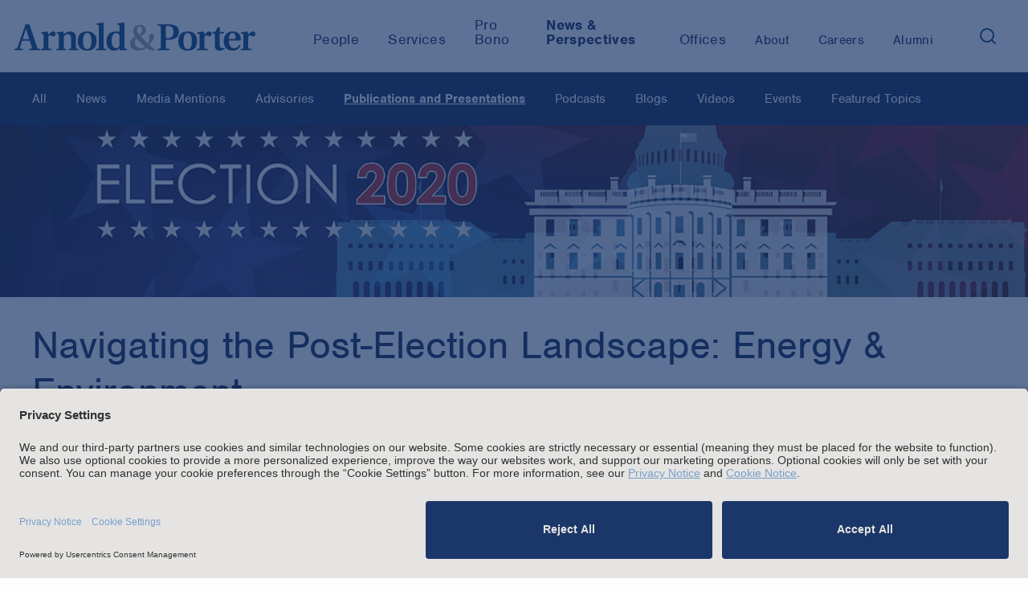

--- FILE ---
content_type: text/html; charset=utf-8
request_url: https://www.arnoldporter.com/en/perspectives/events/2020/11/post-election-landscape-energy-environment
body_size: 11269
content:



<!doctype html>
<html lang="en">



<head>
    <link rel="preconnect" href="//app.usercentrics.eu">
    <link rel="preconnect" href="//api.usercentrics.eu">
    <link rel="preload" href="//app.usercentrics.eu/browser-ui/latest/loader.js" as="script">

        <script id="usercentrics-cmp" src="https://app.usercentrics.eu/browser-ui/latest/loader.js"  data-settings-id="BbqveNEUMGDJl-" data-blockingmode="auto"></script>

        <!-- Google Tag Manager -->
        <script>
        (function(w,d,s,l,i){w[l]=w[l]||[];w[l].push({'gtm.start':
        new Date().getTime(),event:'gtm.js'});var f=d.getElementsByTagName(s)[0],
        j=d.createElement(s),dl=l!='dataLayer'?'&l='+l:'';j.async=true;j.src=
        'https://www.googletagmanager.com/gtm.js?id='+i+dl;f.parentNode.insertBefore(j,f);
        })(window,document,'script','dataLayer','GTM-KRKBQH');</script>
        <!-- End Google Tag Manager -->

    <title>Navigating the Post-Election Landscape: Energy &amp; Environment |  Arnold &amp; Porter</title>
    <meta charset="utf-8">
    <meta http-equiv="X-UA-Compatible" content="IE=edge">
    <meta name="viewport" content="width=device-width, initial-scale=1, maximum-scale=2.0">

    <meta name="robots" content="NOINDEX,FOLLOW" />

    <meta name='description' content=''>
    <meta name='keywords' content=''>

    <!-- Google CSE SectionFilter -->
    <meta name="limitfilter" content="perspectives" />

    <!-- Facebook Open Graph / Google Plus + -->
    <!-- Application ID for FB <meta content="fb:app_id" content=""> -->
    <meta property='og:type' content='website'>
    <meta property='og:title' content='Navigating the Post-Election Landscape: Energy & Environment | Arnold & Porter'>
    <meta property='og:site_name' content='Arnold & Porter'>
    <meta property='og:url' content='https://www.arnoldporter.com/en/perspectives/events/2020/11/post-election-landscape-energy-environment'>


            <meta property='og:image' content='https://www.arnoldporter.com/-/media/images/social-media-image-shares/arnold-porter/linkedin/misc/2020/election-2020-energy-and-environment-analysis.jpg?rev=705df3060b2341fa8cd43aae88da61b9&amp;sc_lang=en&amp;hash=177B88A6154B72037036B145DCF8C1F9'>


    <!-- Twitter Cards / * Using property/not name to pass validation -->
    <!-- You must be approved to display twitter cards -->
    <meta name='twitter:card' content='Summary'>
    <meta name='twitter:site' content='@arnoldporter'>
    <meta name='twitter:title' content='Navigating the Post-Election Landscape: Energy & Environment | Arnold & Porter'>

        <meta name='twitter:description' content='Arnold & Porter'>



    <meta name='twitter:url' content='https://www.arnoldporter.com/en/perspectives/events/2020/11/post-election-landscape-energy-environment'>
    <meta name='twitter:creator' content='Arnold & Porter'>

    <link rel="shortcut icon" href="/favicon.ico" type="image/x-icon">
    <link rel="canonical" href="https://www.arnoldporter.com/en/perspectives/events/2020/11/post-election-landscape-energy-environment" />

    <link href="/Content/public/styles/lib/tabulator_simple.min.v-x5ogtjlgee9438dsqk4v7g.css" rel="stylesheet">
    <link href="/Content/public/styles/site.v-pnc7c2af1nf00n7ucibsaw.css" rel="stylesheet">
    <link href="/Content/public/styles/lib/jquery-ui.v-skodb4fiw4nvefpmfzjpta.css" rel="stylesheet">

    <script type="text/javascript"
            src="https://static.cloud.coveo.com/coveo.analytics.js/2/coveoua.js">
    </script>
    <script>
        coveoua("init", "xxa26e1d6f-92ff-4631-a356-c3fa5a798857", "https://arnoldporterproduction1ppbgs8q7.analytics.org.coveo.com");
        coveoua("send", "view", {
            contentIdKey: "itemId",
            contentIdValue: "5fa5ac98-765a-4d90-a88a-db6ba2f1b7f0",
            contentType: "event",
        })
    </script>

    <script src="//use.typekit.net/cca8jdt.js"></script>
    <script>try { Typekit.load(); } catch (e) { }</script>
    <script src="//cdnjs.cloudflare.com/ajax/libs/modernizr/2.8.3/modernizr.min.js"></script>
    <script type="text/javascript" src="/Content/public/scripts/lib.v-ccmbudbtld8mmidf3gjkya.js"></script>
    <script type="text/javascript" src="/Content/public/scripts/site.v-gv3ukknxetdtasgmtl2p8w.js"></script>
    <script type="text/javascript" defer="defer" src="https://extend.vimeocdn.com/ga/14940200.js"></script>

    <!--Vuture tracking-->
    <script>!function (r) { var i = document.createElement("img"); i.setAttribute("src", "//arnoldporter.vuturevx.com/security/tracker.gif?referer=" + encodeURIComponent(r)) }(document.referrer);</script>
</head>
<body>
        <!-- Google Tag Manager (noscript) -->
        <noscript><iframe src="https://www.googletagmanager.com/ns.html?id=GTM-KRKBQH" height="0" width="0" style="display:none;visibility:hidden"></iframe></noscript>
        <!-- End Google Tag Manager (noscript) -->
<header>
    

        <!-- Google Tag Manager -->
        <noscript><iframe src="//www.googletagmanager.com/ns.html?id=GTM-KRKBQH" height="0" width="0" style="display: none; visibility: hidden"></iframe></noscript>
        <script>
            (function (w, d, s, l, i) {
                w[l] = w[l] || [];
                w[l].push({
                    'gtm.start':
                        new Date().getTime(),
                    event: 'gtm.js'
                });
                var f = d.getElementsByTagName(s)[0],
                    j = d.createElement(s),
                    dl = l != 'dataLayer' ? '&l=' + l : '';
                j.async = true;
                j.src =
                    '//www.googletagmanager.com/gtm.js?id=' + i + dl;
                f.parentNode.insertBefore(j, f);
            })(window, document, 'script', 'dataLayer', 'GTM-KRKBQH');
        </script>
        <!-- End Google Tag Manager -->
<!-- stopindex -->
<a class="skip-main" href="#main">Skip to main content</a>
<!-- startindex -->
<!-- stopindex -->
<div class="site-header">

    <a class="header-logo" href="/en" aria-label="Arnold &amp; Porter Home Page">
        <img src="/Content/public/images/AP_Logo_RGB.svg" alt="Arnold &amp; Porter" aria-hidden="true">
    </a>
    <div class="site-header__navigation-container">
        <nav class="header-nav-featured">
            <ul class="header-nav-featured">
                        <li class="featured-navitem ">
                            <a class="featured-navitem " href="/en/people"
                               aria-current="false"><span>People</span></a>
                        </li>
                            <li class="featured-navitem ">
                                <a class="featured-navitem " href="/en/services/capabilities"
                                   aria-current="false"><span>Services</span></a>
                            </li>
                        <li class="featured-navitem ">
                            <a class="featured-navitem " href="/en/about/pro-bono"
                               aria-current="false"><span>Pro Bono</span></a>
                        </li>
                            <li class="featured-navitem is-active">
                                <a class="featured-navitem is-active" href="/en/perspectives/all"
                                   aria-current="true"><span>News &amp; Perspectives</span></a>
                            </li>
                        <li class="featured-navitem ">
                            <a class="featured-navitem " href="/en/offices"
                               aria-current="false"><span>Offices</span></a>
                        </li>
            </ul>
        </nav>
        <nav class="header-nav-featured header-nav-secondary" aria-label="secondary">
            <ul class="header-nav-featured header-nav-secondary">
                            <li class="featured-navitem " href="/en/about/firm">
                                <a class="featured-navitem " href="/en/about/firm"
                                   aria-current="false"><span>About</span></a>
                            </li>
                        <li class="featured-navitem ">
                            <a class="featured-navitem " href="/en/careers"
                               aria-current="false"><span>Careers</span></a>
                        </li>
                        <li class="featured-navitem ">
                            <a class="featured-navitem " href="/en/alumni"
                               aria-current="false"><span>Alumni</span></a>
                        </li>
                <li class="featured-navitem-search">
                    <button class="search-toggle" aria-expanded="false" aria-label="Search">
                        <img src="/Content/public/images/icons/search.svg" class="search-toggle__search" alt="Search" aria-hidden="true" />
                    </button>
                </li>
            </ul>
        </nav>
    </div>

    
    <div class="header-nav-menu">

<div id="header-site-search" class="site-search js-typeahead">
    <div class="site-search__container">
        <div class="site-search__gradient"></div>
        <div class="site-search__text">
            <input type="text" class="search-input" placeholder="Search">
            <button class="search-button" role="button" aria-label="Search">
                <img src="/Content/public/images/icons/search.svg" alt="Search" />
            </button>
        </div>
        <button class="fa search-toggle site-search__close" aria-label="Close">&times;</button>
    </div>



<div class="typeahead closed">
    <div aria-live="polite">
        <span class="screenreader-only" data-bind="text: [$root.typeaheadData().length] +' results returned'"></span>
        <ul class="typeahead-list">
            <!-- ko foreach: $root.typeaheadData() -->
            <li class="typeahead-item" data-bind="attr: { 'data-index': $index }">
                <a data-bind="attr: { href: Url }, text: Label" aria-live="off"></a>
            </li>
            <!-- /ko -->
            <!-- ko if: $root.hasSearchLink() && !!$root.typeaheadData() -->
            <li class="typeahead-item" data-bind="attr: { 'data-index': $root.typeaheadData().length }">
                <a data-bind="attr: { href: [window.location.origin, '/sitesearch?keyword=', $root.searchText()].join('') }, text: ['Search the site for:', $root.searchText()].join(' ')" aria-live="off" aria-hidden="true" tabindex="-1"></a>
            </li>
            <!-- /ko -->
        </ul>
    </div>
</div>

</div>

<script type="text/javascript">
    var Typeahead = require('typeahead')
    var typeahead = new Typeahead('/api/general/sitesearchtypeahead', '#header-site-search input[type="text"]', '#header-site-search .typeahead', null, true)
</script>

    <script type="text/javascript">
        var siteSearch = require('sitesearch')
        siteSearch.initHeader('/en/sitesearch')
    </script>


        <div class="header-nav-menu__mobile">
            <nav class="header-nav-featured">
                        <a class="featured-navitem " href="/en/people"><span>People</span></a>
                            <a class="featured-navitem " href="/en/services/capabilities"><span>Services</span></a>
                        <a class="featured-navitem " href="/en/about/pro-bono"><span>Pro Bono</span></a>
                            <a class="featured-navitem is-active" href="/en/perspectives/all"><span>News &amp; Perspectives</span></a>
                        <a class="featured-navitem " href="/en/offices"><span>Offices</span></a>
            </nav>
            <nav class="header-nav-featured header-nav-secondary" aria-label="secondary">
                            <a class="featured-navitem " href="/en/about/firm"><span>About</span></a>
                        <a class="featured-navitem " href="/en/careers"><span>Careers</span></a>
                        <a class="featured-navitem " href="/en/alumni"><span>Alumni</span></a>
            </nav>
        </div>
    </div>

    <div class="mobile-nav-toggle">
        <button type="button" class="tcon tcon-menu--xbutterfly" aria-label="toggle menu">
            <div class='menu-container'>
                <span class="tcon-visuallyhidden">toggle menu</span>
                <span class='tcon-menu__label tcon-menu__label-menu'>Menu</span>
                <span class='tcon-menu__label tcon-menu__label-close'>Close</span>
                <span class="tcon-menu__lines" aria-hidden="true"></span>
            </div>
        </button>
    </div>
    <div class="fullscreen-dim" style="display: none;"></div>
</div>
<!-- startindex -->

</header>
<main>

    <!-- stopindex -->
    <div class="site-subnav site-wrapper-fluid js-subnav">
        <div class="site-subnav-label">All</div>
        <nav aria-label="Sidebar" id="main">
            <ul class="site-subnav-ul">
                        <li class="site-subnav-li">
                            <a class='site-subnav-link ' href='/en/perspectives/all' target="_self" aria-current="false">All</a>
                        </li>
                        <li class="site-subnav-li">
                            <a class='site-subnav-link ' href='/en/perspectives/news' target="_self" aria-current="false">News</a>
                        </li>
                        <li class="site-subnav-li">
                            <a class='site-subnav-link ' href='/en/perspectives/media-mentions' target="_self" aria-current="false">Media Mentions</a>
                        </li>
                        <li class="site-subnav-li">
                            <a class='site-subnav-link ' href='/en/perspectives/advisories' target="_self" aria-current="false">Advisories</a>
                        </li>
                        <li class="site-subnav-li">
                            <a class='site-subnav-link is-active' href='/en/perspectives/publications' target="_self" aria-current="true">Publications and Presentations</a>
                        </li>
                        <li class="site-subnav-li">
                            <a class='site-subnav-link ' href='/en/perspectives/podcasts' target="_self" aria-current="false">Podcasts</a>
                        </li>
                        <li class="site-subnav-li">
                            <a class='site-subnav-link ' href='/en/perspectives/blogs' target="_self" aria-current="false">Blogs</a>
                        </li>
                        <li class="site-subnav-li">
                            <a class='site-subnav-link ' href='/en/perspectives/videos' target="_self" aria-current="false">Videos</a>
                        </li>
                        <li class="site-subnav-li">
                            <a class='site-subnav-link ' href='/en/perspectives/events' target="_self" aria-current="false">Events</a>
                        </li>
                        <li class="site-subnav-li">
                            <a class='site-subnav-link ' href='/en/perspectives/topics' target="_self" aria-current="false">Featured Topics</a>
                        </li>
            </ul>
        </nav>
    </div>
    <!-- startindex -->

        <div class="site-banner-design"
         style="background-image: url('/-/media/images/interior-banners/custom/election-2020.jpg?rev=9ea10cf59a3e484f94736fbd32d898fa&amp;sc_lang=en&amp;hash=4C0057F04DFEAABC8846744DE96771C8');background-position-x:20%;background-position-y:25%;">
    </div>
    <div class="site-content publication-details perspective-detail">
        <div class="site-main-content site-wrapper">
            <div class="site-title">
                <h1 class="page-title">Navigating the Post-Election Landscape: Energy & Environment</h1>
                <h3 class="page-subtitle"></h3>
                <div class="page-date">November 10, 2020</div>
                    <div class="page-date">Arnold & Porter Webinar</div>

                    <div class="authors">
                        By <a href="/en/people/c/culleen-lawrence-e" class="author">Lawrence E. Culleen</a> <a href="/en/people/m/martel-jonathan" class="author">Jonathan S. Martel</a> <a href="/en/people/r/rizzo-sandra-e" class="author">Sandra E. Rizzo</a> <a href="/en/people/s/shenkman-ethan-g" class="author">Ethan G. Shenkman</a>
                    </div>
            </div>
            <div id="anchor-overview" class="content-block js-anchor-tab-section">
                <div class="grid-content">
                    <div class="grid-content-main">
                            <div class="rich-text rich-text__video">
                                <p><center><iframe src="https://player.vimeo.com/video/478232644" width="640" height="361" frameborder="0" allow="autoplay; fullscreen" allowfullscreen></iframe></center></p>

<p><strong>Watch our other breakout sessions covering individual policies and industries:</strong> <a href="/en/perspectives/events/2020/11/post-election-landscape-education-workforce">Education &amp; Workforce</a> <strong>|</strong> <a href="/en/perspectives/events/2020/11/post-election-landscape-financial-services">Financial Services</a> <strong>|</strong> <a href="/en/perspectives/events/2020/11/post-election-landscape-foreign-policy-diplomacy">Foreign Policy &amp; Diplomacy</a> <strong>|</strong> <a href="/en/perspectives/events/2020/11/post-election-govt-contracts-natl-security">Government Contracts &amp; National Security</a> <strong>|</strong> <a href="/en/perspectives/events/2020/11/post-election-landscape-govt-investigations">Government Investigations</a> <strong>|</strong> <a href="/en/perspectives/events/2020/11/post-election-landscape-life-sciences-healthcare">Life Sciences &amp; Healthcare</a> <strong>|</strong> <a href="/en/perspectives/events/2020/11/post-election-landscape-tax">Tax</a> <strong>|</strong> <a href="/en/perspectives/events/2020/11/post-election-landscape-technology-communications">Technology &amp; Communications</a> <strong>|</strong> <a href="/en/perspectives/events/2020/11/post-election-landscape-trade">Trade</a> <strong>|</strong> <a href="/en/perspectives/events/2020/11/navigating-the-post-election-landscape">General Session</a></p>

<p><em>To help our clients navigate the impact of the 2020 Election, we have created a <a href="/notfound?item=web%3a%7b5BCD290A-7286-462A-900F-98546693AF84%7d%40en">Post-Election Analysis Center</a> covering a wide range of topics. Please visit the Center to learn more and to <a rel="noopener noreferrer" href="https://comms.arnoldporter.com/8/767/forms/gdpr---opt-in--blank-.asp" target="_blank">subscribe</a> for future client Advisories and notice of upcoming webinars.</em></p>
                            </div>

<div class='rich-text'>
    <div class="rich-text-dropcap rich-text-intro">
        <p>Now that the US election has passed, industry leaders will need to understand the policy priorities for the Biden Administration and 117th Congress. From rebuilding the economy and managing the COVID-19 pandemic, to confronting complex problems in the energy, environmental, financial services, healthcare, tax, technology, and trade sectors, policymakers must meet the challenges ahead. During this breakout session, our legislative and regulatory professionals discuss energy and environmental policy priorities.</p>
    </div>

</div>





<!-- stopindex -->
<div class="share-tools">
    <h2 class="share-tools-title">Share this with others: </h2>
    <div class="addthis_toolbox">
        <div class="custom_images">
            <a class="addthis_button_linkedin fa fa-linkedin gtm-share-icon"href='https://www.linkedin.com/shareArticle?mini=true&amp;url=https://www.arnoldporter.com/en/perspectives/events/2020/11/post-election-landscape-energy-environment' target="_blank" aria-label="LinkedIn"></a>
            <a class="addthis_button_facebook fa fa-facebook gtm-share-icon" href='https://www.facebook.com/sharer/sharer.php?u=https://www.arnoldporter.com/en/perspectives/events/2020/11/post-election-landscape-energy-environment' target="_blank" aria-label="Facebook"></a>
            <a class="addthis_button_email fa fa-envelope gtm-share-icon" href='mailto:?subject=Link%20on%20Arnold%20%26%20Porter%20site&amp;body=https://www.arnoldporter.com/en/perspectives/events/2020/11/post-election-landscape-energy-environment' aria-label="Email"></a>
        </div>
    </div>
</div>
<!-- startindex -->        <!-- stopindex -->
        <div class='content-tags'>
            <div class='content-tags-text'>Find more content tagged:</div>
            <ul>


                        <a href='/en/perspectives/all/search?industries=f1aedf31-798e-2bff-5e8c-b4ff819f56ee'>
                        <li class='content-tag'>Energy and Energy Transition</li></a>
                        <a href='/en/perspectives/all/search?practices=42fb2f9c-d8d7-4f06-a577-f340ba87c151'>
                        <li class='content-tag'>Energy &amp; Environment</li></a>
                        <a href='/en/perspectives/all/search?practices=4c70d954-a2bb-499a-803a-2ec6c40a6126'>
                        <li class='content-tag'>Environmental Compliance &amp; Counseling</li></a>
                        <a href='/en/perspectives/all/search?practices=66081ff9-e670-a3bd-9ae8-eddafaf886b6'>
                        <li class='content-tag'>Environmental Enforcement &amp; Toxic Tort Litigation</li></a>
                        <a href='/en/perspectives/all/search?practices=54f06ebb-7cbd-d982-6c4d-f3e11a22d0d8'>
                        <li class='content-tag'>Legislative &amp; Public Policy</li></a>
                        <a href='/en/perspectives/all/search?industries=1e9c2d96-d61a-4eed-af06-a79beb5077f5'>
                        <li class='content-tag'>Energy Regulatory</li></a>
            </ul>
        </div>
        <!-- startindex -->

                    </div>
                    <div class="grid-content-sidebar">


<!-- stopindex -->
<div class="page-tools-wrap">
    <div class="page-tools" style="align-items: baseline;">
            <button type="submit" class='page-tools-icon js-print' aria-label="Print Page">
                <i class='fa fa-print'></i>
            </button>


            <div>
                <button class='page-tools-icon addthis_button' aria-label="Share This" aria-expanded="false" style="top:0px;"
                        onclick="(function () { let display = document.querySelectorAll('.share__item')[0].style.display == 'none' ? 'block' : 'none'; for (let el of document.querySelectorAll('.share__item')) el.style.display = display;})(); return false;">
                    <i class='fa fa-share-alt'></i>
                </button>
                <ul class="page-tools-icon" style="position:absolute;top:3rem;">
                    <li class="page-tools-icon share__item" style="display:none">
                        <a class="addthis_button_linkedin fa fa-linkedin gtm-share-icon" href='https://www.linkedin.com/shareArticle?mini=true&amp;url=https%3a%2f%2fwww.arnoldporter.com%2fen%2fperspectives%2fevents%2f2020%2f11%2fpost-election-landscape-energy-environment' target="_blank" aria-label="LinkedIn"></a>
                    </li>
                    <li class="page-tools-icon share__item" style="display:none">
                        <a class="addthis_button_facebook fa fa-facebook gtm-share-icon" href='https://www.facebook.com/sharer/sharer.php?u=https%3a%2f%2fwww.arnoldporter.com%2fen%2fperspectives%2fevents%2f2020%2f11%2fpost-election-landscape-energy-environment' target="_blank" aria-label="Facebook"></a>
                    </li>
                    <li class="page-tools-icon share__item" style="display:none">
                        <a class="addthis_button_email fa fa-envelope gtm-share-icon" href='mailto:?subject=Link%20on%20Arnold%20%26%20Porter%20site&amp;body=https%3a%2f%2fwww.arnoldporter.com%2fen%2fperspectives%2fevents%2f2020%2f11%2fpost-election-landscape-energy-environment' aria-label="Email"></a>
                    </li>
                </ul>
            </div>
     </div>
</div>
<!-- startindex -->


    <section class="lawyer-contacts">
            <!-- stopindex -->
            <h2>Meet the Speakers</h2>
            <!-- startindex -->
            <div class="lawyer-contacts__items">

                    <div class="lawyer-contacts__item">
                        <a href="/en/people/c/culleen-lawrence-e" tabindex="-1">
                            <img src="/-/media/images/people/c/culleen-lawrence-e/culleen_lawrence.jpg?rev=e4e429cb32874f4ba38e66f381e01101&amp;sc_lang=en&amp;hash=ADCC4496106050926FED61518F85BAC3"
                                 class="lawyer-contacts__image" alt="Lawrence E. Culleen" tabindex="-1">
                        </a>
                        <div class="lawyer-contacts__content">
                            <span class="lawyer-contacts__name">
                                <a class="lawyer-contacts__link" href="/en/people/c/culleen-lawrence-e">Lawrence E. Culleen</a>
                            </span>

                                <div class="lawyer-contacts__data">Senior Counsel</div>

                                        <div class="key-contact-office">Washington, D.C.</div>

                            <!-- stopindex -->
                                <a class="lawyer-contacts__email" href="mailto:lawrence.culleen@arnoldporter.com">Email</a>
                            <!-- startindex -->

                                        <a class="lawyer-contacts__data" href="tel:+1 202.942.5477">+1 202.942.5477</a>
                        </div>
                    </div>
                    <div class="lawyer-contacts__item">
                        <a href="/en/people/m/martel-jonathan" tabindex="-1">
                            <img src="/-/media/images/people/m/martel-jonathan/highresolutionimage/martel_jonathan.jpg?rev=81d3939b62af498d9ebeec9a6c37a382&amp;sc_lang=en&amp;hash=A422190D5A1EA406D087428EFF2568CE"
                                 class="lawyer-contacts__image" alt="Jonathan S. Martel" tabindex="-1">
                        </a>
                        <div class="lawyer-contacts__content">
                            <span class="lawyer-contacts__name">
                                <a class="lawyer-contacts__link" href="/en/people/m/martel-jonathan">Jonathan S. Martel</a>
                            </span>

                                <div class="lawyer-contacts__data">Partner</div>

                                        <div class="key-contact-office">Washington, D.C.</div>

                            <!-- stopindex -->
                                <a class="lawyer-contacts__email" href="mailto:jonathan.martel@arnoldporter.com">Email</a>
                            <!-- startindex -->

                                        <a class="lawyer-contacts__data" href="tel:+1 202.942.5470">+1 202.942.5470</a>
                        </div>
                    </div>
                    <div class="lawyer-contacts__item">
                        <a href="/en/people/r/rizzo-sandra-e" tabindex="-1">
                            <img src="/-/media/images/people/r/rizzo-sandra-e/highresolutionimage/rizzo_sandra.jpg?rev=28cdcafcbd7042b2a44fd07a7b1622da&amp;sc_lang=en&amp;hash=79A69A39E7176594175CBD078CC56368"
                                 class="lawyer-contacts__image" alt="Sandra E. Rizzo" tabindex="-1">
                        </a>
                        <div class="lawyer-contacts__content">
                            <span class="lawyer-contacts__name">
                                <a class="lawyer-contacts__link" href="/en/people/r/rizzo-sandra-e">Sandra E. Rizzo</a>
                            </span>

                                <div class="lawyer-contacts__data">Senior Counsel</div>

                                        <div class="key-contact-office">Washington, D.C.</div>

                            <!-- stopindex -->
                                <a class="lawyer-contacts__email" href="mailto:Sandra.Rizzo@arnoldporter.com">Email</a>
                            <!-- startindex -->

                                        <a class="lawyer-contacts__data" href="tel:+1 202.942.5826">+1 202.942.5826</a>
                        </div>
                    </div>
                    <div class="lawyer-contacts__item">
                        <a href="/en/people/s/shenkman-ethan-g" tabindex="-1">
                            <img src="/-/media/images/people/s/shenkman-ethan-g/shenkman_ethan_g_0517.jpg?rev=202ed9f329c54d8298ad100e85d7e682&amp;sc_lang=en&amp;hash=5B257F49FBCFBF9537C7375127472DFB"
                                 class="lawyer-contacts__image" alt="Ethan G. Shenkman" tabindex="-1">
                        </a>
                        <div class="lawyer-contacts__content">
                            <span class="lawyer-contacts__name">
                                <a class="lawyer-contacts__link" href="/en/people/s/shenkman-ethan-g">Ethan G. Shenkman</a>
                            </span>

                                <div class="lawyer-contacts__data">Partner</div>

                                        <div class="key-contact-office">Washington, D.C.</div>

                            <!-- stopindex -->
                                <a class="lawyer-contacts__email" href="mailto:ethan.shenkman@arnoldporter.com">Email</a>
                            <!-- startindex -->

                                        <a class="lawyer-contacts__data" href="tel:+1 202.942.5267">+1 202.942.5267</a>
                        </div>
                    </div>
            </div>

    </section>

    <div class="side-list">
        <!-- stopindex -->
        <h2 class="side-list-title">Related Services</h2>
        <!-- startindex -->
        <ul>
                <li>
                    <a class="side-list-item" aria-label="Services/Energy and Energy Transition" href="/en/services/capabilities/industries/energy">Energy and Energy Transition</a>
                </li>
                <li>
                    <a class="side-list-item" aria-label="Services/Energy &amp; Environment" href="/en/services/capabilities/practices/legislative-and-public-policy/energy-and-environment">Energy & Environment</a>
                </li>
                <li>
                    <a class="side-list-item" aria-label="Services/Environmental Compliance &amp; Counseling" href="/en/services/capabilities/practices/environmental-compliance-and-counseling">Environmental Compliance & Counseling</a>
                </li>
                <li>
                    <a class="side-list-item" aria-label="Services/Environmental Enforcement &amp; Toxic Tort Litigation" href="/en/services/capabilities/practices/environmental-enforcement-toxic-tort-litigation">Environmental Enforcement & Toxic Tort Litigation</a>
                </li>
                <li>
                    <a class="side-list-item" aria-label="Services/Legislative &amp; Public Policy" href="/en/services/capabilities/practices/legislative-and-public-policy">Legislative & Public Policy</a>
                </li>
                <li>
                    <a class="side-list-item" aria-label="Services/Energy Regulatory" href="/en/services/capabilities/industries/energy/energy-regulatory">Energy Regulatory</a>
                </li>
        </ul>
    </div>

                    </div>
                </div>
            </div>

        <!-- stopindex -->
        <div id="anchor-key-contacts" class="content-block js-anchor-tab-section">
            <h2 class="content-block-title">Meet the Speakers</h2>
            <div class="grid-content">
                <div class="grid-content-main">
                    <div class="content-block">
                        <section class="key-contacts">
                                <div class="key-contact">
                                        <a href="/en/people/c/culleen-lawrence-e">
                                            <img class="key-contact-picture" src="/-/media/images/people/c/culleen-lawrence-e/culleen_lawrence.jpg?rev=e4e429cb32874f4ba38e66f381e01101&amp;sc_lang=en&amp;hash=ADCC4496106050926FED61518F85BAC3" alt="Lawrence E. Culleen">
                                        </a>
                                        <div class="key-contact-info">
                                            <div class="key-contact-name"><a href="/en/people/c/culleen-lawrence-e">Lawrence E. Culleen</a></div>
                                            <div class="key-contact-title">Senior Counsel</div>
                                            <div class="hidden-container">
                                                <div class="key-contact-office">Arnold &amp; Porter</div>
                                                <div class="key-contact-focusAreas"><a href="mailto:lawrence.culleen@arnoldporter.com">Email</a></div>
                                                <div class="key-contact-focusAreas"><a rel="nofollow" href="https://www.arnoldporter.com/en/people/c/culleen-lawrence-e?format=vcard">VCard</a></div>
                                            </div>
                                        </div>
                                </div>
                                <div class="key-contact">
                                        <a href="/en/people/m/martel-jonathan">
                                            <img class="key-contact-picture" src="/-/media/images/people/m/martel-jonathan/highresolutionimage/martel_jonathan.jpg?rev=81d3939b62af498d9ebeec9a6c37a382&amp;sc_lang=en&amp;hash=A422190D5A1EA406D087428EFF2568CE" alt="Jonathan S. Martel">
                                        </a>
                                        <div class="key-contact-info">
                                            <div class="key-contact-name"><a href="/en/people/m/martel-jonathan">Jonathan S. Martel</a></div>
                                            <div class="key-contact-title">Partner</div>
                                            <div class="hidden-container">
                                                <div class="key-contact-office">Arnold &amp; Porter</div>
                                                <div class="key-contact-focusAreas"><a href="mailto:jonathan.martel@arnoldporter.com">Email</a></div>
                                                <div class="key-contact-focusAreas"><a rel="nofollow" href="https://www.arnoldporter.com/en/people/m/martel-jonathan?format=vcard">VCard</a></div>
                                            </div>
                                        </div>
                                </div>
                                <div class="key-contact">
                                        <a href="/en/people/r/rizzo-sandra-e">
                                            <img class="key-contact-picture" src="/-/media/images/people/r/rizzo-sandra-e/highresolutionimage/rizzo_sandra.jpg?rev=28cdcafcbd7042b2a44fd07a7b1622da&amp;sc_lang=en&amp;hash=79A69A39E7176594175CBD078CC56368" alt="Sandra E. Rizzo">
                                        </a>
                                        <div class="key-contact-info">
                                            <div class="key-contact-name"><a href="/en/people/r/rizzo-sandra-e">Sandra E. Rizzo</a></div>
                                            <div class="key-contact-title">Senior Counsel</div>
                                            <div class="hidden-container">
                                                <div class="key-contact-office">Arnold &amp; Porter</div>
                                                <div class="key-contact-focusAreas"><a href="mailto:sandra.rizzo@arnoldporter.com">Email</a></div>
                                                <div class="key-contact-focusAreas"><a rel="nofollow" href="https://www.arnoldporter.com/en/people/r/rizzo-sandra-e?format=vcard">VCard</a></div>
                                            </div>
                                        </div>
                                </div>
                                <div class="key-contact">
                                        <a href="/en/people/s/shenkman-ethan-g">
                                            <img class="key-contact-picture" src="/-/media/images/people/s/shenkman-ethan-g/shenkman_ethan_g_0517.jpg?rev=202ed9f329c54d8298ad100e85d7e682&amp;sc_lang=en&amp;hash=5B257F49FBCFBF9537C7375127472DFB" alt="Ethan G. Shenkman">
                                        </a>
                                        <div class="key-contact-info">
                                            <div class="key-contact-name"><a href="/en/people/s/shenkman-ethan-g">Ethan G. Shenkman</a></div>
                                            <div class="key-contact-title">Partner</div>
                                            <div class="hidden-container">
                                                <div class="key-contact-office">Arnold &amp; Porter</div>
                                                <div class="key-contact-focusAreas"><a href="mailto:ethan.shenkman@arnoldporter.com">Email</a></div>
                                                <div class="key-contact-focusAreas"><a rel="nofollow" href="https://www.arnoldporter.com/en/people/s/shenkman-ethan-g?format=vcard">VCard</a></div>
                                            </div>
                                        </div>
                                </div>
                        </section>
                    </div>
                </div>
            </div>
        </div>
        <!-- startindex -->


            <!-- stopindex -->

                <div id="anchor-related-articles" class="content-block js-anchor-tab-section">
                    <h2 class="content-block-title">Related Content</h2>
                    <div class="grid-content">
                        <div class="grid-content-main">
<section class='list'>
        <div class='article'>
                    <a href='/en/perspectives/events/2025/03/navigating-new-frontiers-us-and-eu-semiconductor-policy-shifts-under-new-administrations'>
                            <div class='article-date'>March 13, 2025</div>

                        <div class='article-title'>
                            Navigating New Frontiers: U.S. and EU Semiconductor Policy Shifts Under New Leadership
                        </div>

                            <div class='article-source'>
                                Arnold &amp; Porter Webinar
                            </div>
                    </a>
        </div>
        <div class='article'>
                    <a href='/en/perspectives/events/2025/03/global-esg-considerations-in-a-second-trump-administration'>
                            <div class='article-date'>March 5, 2025</div>

                        <div class='article-title'>
                            Global ESG Considerations in a Second Trump Administration
                        </div>

                            <div class='article-source'>
                                Arnold &amp; Porter Webinar
                            </div>
                    </a>
        </div>
        <div class='article'>
                    <a href='/en/perspectives/events/2025/01/energy-and-the-energy-transition-in-the-trump-administration-key-early-developments'>
                            <div class='article-date'>January 28, 2025</div>

                        <div class='article-title'>
                            Energy and the Energy Transition in the Trump Administration: Key Early Developments
                        </div>

                            <div class='article-source'>
                                Arnold &amp; Porter Webinar
                            </div>
                    </a>
        </div>
</section>
                        </div>
                    </div>
                </div>

            <!-- startindex -->
        </div>
    </div>
    <!-- stopindex -->
    <a href="https://comms.arnoldporter.com/8/767/forms/update-your-preferences--blank-.asp" target="_blank" class="subscribe-cta">
        <div class="subscribe-cta__label">Subscribe</div>
        <div class="subscribe-cta__icon">
            <img src="/Content/public/images/icons/email.svg" alt=""/>
        </div>
    </a>
    <!-- startindex -->

</main>

<footer>
        <!-- stopindex -->
    <div class="site-footer">

        <h2 class="site-footer__headline">
           Stay up to date with the latest.
        </h2>

            <div class="site-footer__cta">
                <a href="https://comms.arnoldporter.com/8/767/forms/update-your-preferences--blank-.asp" target="_blank">
                    <span>Join Our Email List</span>
                </a>
            </div>

        <div class="social-icons">
            <ul>


                    <li>
                        <a href="https://www.linkedin.com/company/162519/" target="_blank" class="fa fa-linkedin" aria-label="LinkedIn"></a>
                    </li>

                    <li>
                        <a href="https://www.instagram.com/arnoldandporter/" target="_blank" class="fa fa-instagram" aria-label="Instagram"></a>
                    </li>

                    <li>
                        <a href="https://www.facebook.com/pages/Arnold-Porter-LLP/117157202106" target="_blank" class="fa fa-facebook" aria-label="Facebook"></a>
                    </li>

                    <li>
                        <a href="https://twitter.com/arnoldporter" target="_blank" class="fa fa-twitter" aria-label="Twitter"></a>
                    </li>

                    <li>
                        <a href="https://www.youtube.com/channel/UCpLZa1FYLgRgb9b3PaXj_sQ" target="_blank" class="fa fa-youtube" aria-label="Youtube"></a>
                    </li>


                    <li>
                        <span class="social-icons__spacer"></span>
                        <a href="https://www.arnoldporter.com/rss/perspectives" target="_blank" class="fa fa-rss-square social-icons__rss" aria-label="News and Perspectives"></a>
                        <span></span>
                    </li>
            </ul>
        </div>

        <div class="site-footer__navigation">
            <nav class="footer-links">
                    <button class="footer-links__expander js-footer-links-expander" aria-expanded="false">
                        <span>Attorney Advertising and Other Legal Policies</span>
                    </button>

                <div class="js-footer-links footer-links__legal-policy footer-links__legal-policy--collapsed">
                    <ul>
                                <li><a class="footer-link" href="/en/footer/copyright">Copyright</a></li>
                                <li><a class="footer-link" href="/en/footer/disclaimer">LLP Status, and Attorney Advertising and Other Disclaimers</a></li>
                                <li><a class="footer-link" href="/en/footer/cookie-notice">Cookie Notice</a></li>
                                <li><a class="footer-link" href="/en/footer/uk-modern-slavery-act">UK Modern Slavery Act</a></li>
                                <li><a class="footer-link" href="/en/footer/amsterdam-office-information">Amsterdam Office Information</a></li>
                    </ul>
                </div>
                <ul>
                            <li><a class="footer-link" href="/en/footer/statement-of-clients-rights">Statement of Client's Rights</a></li>
                            <li><a class="footer-link" href="/en/footer/employment-tribunal-fees">Employment Tribunal and Immigration Fees</a></li>
                            <li><a class="footer-link" href="/en/footer/privacy-notice">Privacy</a></li>
                            <li><a class="footer-link" href="/en/alumni">Alumni</a></li>
                            <li><a class="footer-link" href="/en/footer/for-employees">For Employees</a></li>
                            <li><a class="footer-link" href="/en/footer/operating-status">Operating Status</a></li>
                </ul>
            </nav>
            <div class="copyright">© Arnold & Porter Kaye Scholer LLP 2025 All Rights Reserved.</div>
        </div>
    </div>
    <!-- startindex -->

</footer>

    <div class="window-shade"></div>
    <div class="modal"></div>




<!-- stopindex -->
<div id="email-modal">
    <div class="email-modal-content" aria-hidden="true">
        <div class="header">
            <h2>Email Disclaimer</h2>
        </div>
        <div class="copy">
            
        </div>
        <div class="cf footer clearfix">
            <a href="javascript:void(0);" class="btn close reject-disclaimer" tabindex="-1">Reject</a>
            <a href="javascript:void(0);" class="btn close accept-disclaimer" tabindex="-1">Accept</a>
            <input class="email-link" type="hidden" value="" />
        </div>
    </div>
    <div class="overlay"></div>
</div>
<!-- startindex -->



    
    <img height="1" width="1" style="display:none;" alt="" src="https://px.ads.linkedin.com/collect/?pid=1448052&fmt=gif" />

    <script type="text/javascript">_linkedin_partner_id = "3142348"; window._linkedin_data_partner_ids = window._linkedin_data_partner_ids || []; window._linkedin_data_partner_ids.push(_linkedin_partner_id);</script>
    <script type="text/javascript">(function () { var s = document.getElementsByTagName("script")[0]; var b = document.createElement("script"); b.type = "text/javascript"; b.async = true; b.src = "https://snap.licdn.com/li.lms-analytics/insight.min.js"; s.parentNode.insertBefore(b, s); })();</script>
    <noscript> <img height="1" width="1" style="display:none;" alt="" src="https://px.ads.linkedin.com/collect/?pid=3142348&fmt=gif" /> </noscript>

</body>
<script type="text/javascript">
    /*<![CDATA[*/
    (function () {
        var sz = document.createElement('script'); sz.type = 'text/javascript'; sz.async = true;
        sz.src = '//siteimproveanalytics.com/js/siteanalyze_11904.js';
        var s = document.getElementsByTagName('script')[0]; s.parentNode.insertBefore(sz, s);
    })();
    /*]]>*/
</script>

</html>

--- FILE ---
content_type: text/html; charset=UTF-8
request_url: https://player.vimeo.com/video/478232644
body_size: 6394
content:
<!DOCTYPE html>
<html lang="en">
<head>
  <meta charset="utf-8">
  <meta name="viewport" content="width=device-width,initial-scale=1,user-scalable=yes">
  
  <link rel="canonical" href="https://player.vimeo.com/video/478232644">
  <meta name="googlebot" content="noindex,indexifembedded">
  
  
  <title>Navigating the Post-Election Landscape: Energy &amp; Envoronment on Vimeo</title>
  <style>
      body, html, .player, .fallback {
          overflow: hidden;
          width: 100%;
          height: 100%;
          margin: 0;
          padding: 0;
      }
      .fallback {
          
              background-color: transparent;
          
      }
      .player.loading { opacity: 0; }
      .fallback iframe {
          position: fixed;
          left: 0;
          top: 0;
          width: 100%;
          height: 100%;
      }
  </style>
  <link rel="modulepreload" href="https://f.vimeocdn.com/p/4.46.25/js/player.module.js" crossorigin="anonymous">
  <link rel="modulepreload" href="https://f.vimeocdn.com/p/4.46.25/js/vendor.module.js" crossorigin="anonymous">
  <link rel="preload" href="https://f.vimeocdn.com/p/4.46.25/css/player.css" as="style">
</head>

<body>


<div class="vp-placeholder">
    <style>
        .vp-placeholder,
        .vp-placeholder-thumb,
        .vp-placeholder-thumb::before,
        .vp-placeholder-thumb::after {
            position: absolute;
            top: 0;
            bottom: 0;
            left: 0;
            right: 0;
        }
        .vp-placeholder {
            visibility: hidden;
            width: 100%;
            max-height: 100%;
            height: calc(360 / 640 * 100vw);
            max-width: calc(640 / 360 * 100vh);
            margin: auto;
        }
        .vp-placeholder-carousel {
            display: none;
            background-color: #000;
            position: absolute;
            left: 0;
            right: 0;
            bottom: -60px;
            height: 60px;
        }
    </style>

    

    
        <style>
            .vp-placeholder-thumb {
                overflow: hidden;
                width: 100%;
                max-height: 100%;
                margin: auto;
            }
            .vp-placeholder-thumb::before,
            .vp-placeholder-thumb::after {
                content: "";
                display: block;
                filter: blur(7px);
                margin: 0;
                background: url(https://i.vimeocdn.com/video/993062859-fc29e5213b5ef7307007fadf2b3d7ff3e0fe7eff1b330db92a4d00d4d6fcd5af-d?mw=80&q=85) 50% 50% / contain no-repeat;
            }
            .vp-placeholder-thumb::before {
                 
                margin: -30px;
            }
        </style>
    

    <div class="vp-placeholder-thumb"></div>
    <div class="vp-placeholder-carousel"></div>
    <script>function placeholderInit(t,h,d,s,n,o){var i=t.querySelector(".vp-placeholder"),v=t.querySelector(".vp-placeholder-thumb");if(h){var p=function(){try{return window.self!==window.top}catch(a){return!0}}(),w=200,y=415,r=60;if(!p&&window.innerWidth>=w&&window.innerWidth<y){i.style.bottom=r+"px",i.style.maxHeight="calc(100vh - "+r+"px)",i.style.maxWidth="calc("+n+" / "+o+" * (100vh - "+r+"px))";var f=t.querySelector(".vp-placeholder-carousel");f.style.display="block"}}if(d){var e=new Image;e.onload=function(){var a=n/o,c=e.width/e.height;if(c<=.95*a||c>=1.05*a){var l=i.getBoundingClientRect(),g=l.right-l.left,b=l.bottom-l.top,m=window.innerWidth/g*100,x=window.innerHeight/b*100;v.style.height="calc("+e.height+" / "+e.width+" * "+m+"vw)",v.style.maxWidth="calc("+e.width+" / "+e.height+" * "+x+"vh)"}i.style.visibility="visible"},e.src=s}else i.style.visibility="visible"}
</script>
    <script>placeholderInit(document,  false ,  true , "https://i.vimeocdn.com/video/993062859-fc29e5213b5ef7307007fadf2b3d7ff3e0fe7eff1b330db92a4d00d4d6fcd5af-d?mw=80\u0026q=85",  640 ,  360 );</script>
</div>

<div id="player" class="player"></div>
<script>window.playerConfig = {"cdn_url":"https://f.vimeocdn.com","vimeo_api_url":"api.vimeo.com","request":{"files":{"dash":{"cdns":{"akfire_interconnect_quic":{"avc_url":"https://vod-adaptive-ak.vimeocdn.com/exp=1769202823~acl=%2Fc6b6f807-b91e-4ece-95c3-cb7dd5e4261a%2Fpsid%3Dffc9a5a5e92dd99b25d2f683d5c4dd88bbfb5966bc91b88ce27dafcf5ea27497%2F%2A~hmac=bcceb828f7b45770acbcfddd6ed3642a6d1f1d0ae945e9ae9c2de58223b50220/c6b6f807-b91e-4ece-95c3-cb7dd5e4261a/psid=ffc9a5a5e92dd99b25d2f683d5c4dd88bbfb5966bc91b88ce27dafcf5ea27497/v2/playlist/av/primary/playlist.json?omit=av1-hevc\u0026pathsig=8c953e4f~P2fJWt-pGUxI5CAwWjhKIVv0RmheiDpmAVWO9wXIyUA\u0026r=dXM%3D\u0026rh=3C1RaD","origin":"gcs","url":"https://vod-adaptive-ak.vimeocdn.com/exp=1769202823~acl=%2Fc6b6f807-b91e-4ece-95c3-cb7dd5e4261a%2Fpsid%3Dffc9a5a5e92dd99b25d2f683d5c4dd88bbfb5966bc91b88ce27dafcf5ea27497%2F%2A~hmac=bcceb828f7b45770acbcfddd6ed3642a6d1f1d0ae945e9ae9c2de58223b50220/c6b6f807-b91e-4ece-95c3-cb7dd5e4261a/psid=ffc9a5a5e92dd99b25d2f683d5c4dd88bbfb5966bc91b88ce27dafcf5ea27497/v2/playlist/av/primary/playlist.json?pathsig=8c953e4f~P2fJWt-pGUxI5CAwWjhKIVv0RmheiDpmAVWO9wXIyUA\u0026r=dXM%3D\u0026rh=3C1RaD"},"fastly_skyfire":{"avc_url":"https://skyfire.vimeocdn.com/1769202823-0x806396fbf98830ea6540761da3a2ab1bf39e0230/c6b6f807-b91e-4ece-95c3-cb7dd5e4261a/psid=ffc9a5a5e92dd99b25d2f683d5c4dd88bbfb5966bc91b88ce27dafcf5ea27497/v2/playlist/av/primary/playlist.json?omit=av1-hevc\u0026pathsig=8c953e4f~P2fJWt-pGUxI5CAwWjhKIVv0RmheiDpmAVWO9wXIyUA\u0026r=dXM%3D\u0026rh=3C1RaD","origin":"gcs","url":"https://skyfire.vimeocdn.com/1769202823-0x806396fbf98830ea6540761da3a2ab1bf39e0230/c6b6f807-b91e-4ece-95c3-cb7dd5e4261a/psid=ffc9a5a5e92dd99b25d2f683d5c4dd88bbfb5966bc91b88ce27dafcf5ea27497/v2/playlist/av/primary/playlist.json?pathsig=8c953e4f~P2fJWt-pGUxI5CAwWjhKIVv0RmheiDpmAVWO9wXIyUA\u0026r=dXM%3D\u0026rh=3C1RaD"}},"default_cdn":"akfire_interconnect_quic","separate_av":true,"streams":[{"profile":"165","id":"0747633a-9330-4f78-9a5f-2516820129f2","fps":25,"quality":"360p"},{"profile":"139","id":"b51d9d96-350b-4262-ac94-31794bbf3c46","fps":25,"quality":"240p"}],"streams_avc":[{"profile":"165","id":"0747633a-9330-4f78-9a5f-2516820129f2","fps":25,"quality":"360p"},{"profile":"139","id":"b51d9d96-350b-4262-ac94-31794bbf3c46","fps":25,"quality":"240p"}]},"hls":{"cdns":{"akfire_interconnect_quic":{"avc_url":"https://vod-adaptive-ak.vimeocdn.com/exp=1769202823~acl=%2Fc6b6f807-b91e-4ece-95c3-cb7dd5e4261a%2Fpsid%3Dffc9a5a5e92dd99b25d2f683d5c4dd88bbfb5966bc91b88ce27dafcf5ea27497%2F%2A~hmac=bcceb828f7b45770acbcfddd6ed3642a6d1f1d0ae945e9ae9c2de58223b50220/c6b6f807-b91e-4ece-95c3-cb7dd5e4261a/psid=ffc9a5a5e92dd99b25d2f683d5c4dd88bbfb5966bc91b88ce27dafcf5ea27497/v2/playlist/av/primary/playlist.m3u8?omit=av1-hevc-opus\u0026pathsig=8c953e4f~T6Jr_n9N0-YtzXi7drZAr3vnUjJuJi0rKHUNg1WviDk\u0026r=dXM%3D\u0026rh=3C1RaD\u0026sf=fmp4","origin":"gcs","url":"https://vod-adaptive-ak.vimeocdn.com/exp=1769202823~acl=%2Fc6b6f807-b91e-4ece-95c3-cb7dd5e4261a%2Fpsid%3Dffc9a5a5e92dd99b25d2f683d5c4dd88bbfb5966bc91b88ce27dafcf5ea27497%2F%2A~hmac=bcceb828f7b45770acbcfddd6ed3642a6d1f1d0ae945e9ae9c2de58223b50220/c6b6f807-b91e-4ece-95c3-cb7dd5e4261a/psid=ffc9a5a5e92dd99b25d2f683d5c4dd88bbfb5966bc91b88ce27dafcf5ea27497/v2/playlist/av/primary/playlist.m3u8?omit=opus\u0026pathsig=8c953e4f~T6Jr_n9N0-YtzXi7drZAr3vnUjJuJi0rKHUNg1WviDk\u0026r=dXM%3D\u0026rh=3C1RaD\u0026sf=fmp4"},"fastly_skyfire":{"avc_url":"https://skyfire.vimeocdn.com/1769202823-0x806396fbf98830ea6540761da3a2ab1bf39e0230/c6b6f807-b91e-4ece-95c3-cb7dd5e4261a/psid=ffc9a5a5e92dd99b25d2f683d5c4dd88bbfb5966bc91b88ce27dafcf5ea27497/v2/playlist/av/primary/playlist.m3u8?omit=av1-hevc-opus\u0026pathsig=8c953e4f~T6Jr_n9N0-YtzXi7drZAr3vnUjJuJi0rKHUNg1WviDk\u0026r=dXM%3D\u0026rh=3C1RaD\u0026sf=fmp4","origin":"gcs","url":"https://skyfire.vimeocdn.com/1769202823-0x806396fbf98830ea6540761da3a2ab1bf39e0230/c6b6f807-b91e-4ece-95c3-cb7dd5e4261a/psid=ffc9a5a5e92dd99b25d2f683d5c4dd88bbfb5966bc91b88ce27dafcf5ea27497/v2/playlist/av/primary/playlist.m3u8?omit=opus\u0026pathsig=8c953e4f~T6Jr_n9N0-YtzXi7drZAr3vnUjJuJi0rKHUNg1WviDk\u0026r=dXM%3D\u0026rh=3C1RaD\u0026sf=fmp4"}},"default_cdn":"akfire_interconnect_quic","separate_av":true}},"file_codecs":{"av1":[],"avc":["0747633a-9330-4f78-9a5f-2516820129f2","b51d9d96-350b-4262-ac94-31794bbf3c46"],"hevc":{"dvh1":[],"hdr":[],"sdr":[]}},"lang":"en","referrer":"https://www.arnoldporter.com/","cookie_domain":".vimeo.com","signature":"7182c27fdc9e5c385b06523896c3f6ef","timestamp":1769188911,"expires":13912,"thumb_preview":{"url":"https://videoapi-sprites.vimeocdn.com/video-sprites/image/fa38f3dc-af1a-4e88-a813-b16c0730d17b.0.jpeg?ClientID=sulu\u0026Expires=1769192511\u0026Signature=12d24d53f5a1cd89056e2c8070377d9aea977fad","height":2880,"width":4260,"frame_height":240,"frame_width":426,"columns":10,"frames":120},"currency":"USD","session":"777bf64ca777a7f0e3c7254dfb0a6e3191200bf51769188911","cookie":{"volume":1,"quality":null,"hd":0,"captions":null,"transcript":null,"captions_styles":{"color":null,"fontSize":null,"fontFamily":null,"fontOpacity":null,"bgOpacity":null,"windowColor":null,"windowOpacity":null,"bgColor":null,"edgeStyle":null},"audio_language":null,"audio_kind":null,"qoe_survey_vote":0},"build":{"backend":"31e9776","js":"4.46.25"},"urls":{"js":"https://f.vimeocdn.com/p/4.46.25/js/player.js","js_base":"https://f.vimeocdn.com/p/4.46.25/js","js_module":"https://f.vimeocdn.com/p/4.46.25/js/player.module.js","js_vendor_module":"https://f.vimeocdn.com/p/4.46.25/js/vendor.module.js","locales_js":{"de-DE":"https://f.vimeocdn.com/p/4.46.25/js/player.de-DE.js","en":"https://f.vimeocdn.com/p/4.46.25/js/player.js","es":"https://f.vimeocdn.com/p/4.46.25/js/player.es.js","fr-FR":"https://f.vimeocdn.com/p/4.46.25/js/player.fr-FR.js","ja-JP":"https://f.vimeocdn.com/p/4.46.25/js/player.ja-JP.js","ko-KR":"https://f.vimeocdn.com/p/4.46.25/js/player.ko-KR.js","pt-BR":"https://f.vimeocdn.com/p/4.46.25/js/player.pt-BR.js","zh-CN":"https://f.vimeocdn.com/p/4.46.25/js/player.zh-CN.js"},"ambisonics_js":"https://f.vimeocdn.com/p/external/ambisonics.min.js","barebone_js":"https://f.vimeocdn.com/p/4.46.25/js/barebone.js","chromeless_js":"https://f.vimeocdn.com/p/4.46.25/js/chromeless.js","three_js":"https://f.vimeocdn.com/p/external/three.rvimeo.min.js","vuid_js":"https://f.vimeocdn.com/js_opt/modules/utils/vuid.min.js","hive_sdk":"https://f.vimeocdn.com/p/external/hive-sdk.js","hive_interceptor":"https://f.vimeocdn.com/p/external/hive-interceptor.js","proxy":"https://player.vimeo.com/static/proxy.html","css":"https://f.vimeocdn.com/p/4.46.25/css/player.css","chromeless_css":"https://f.vimeocdn.com/p/4.46.25/css/chromeless.css","fresnel":"https://arclight.vimeo.com/add/player-stats","player_telemetry_url":"https://arclight.vimeo.com/player-events","telemetry_base":"https://lensflare.vimeo.com"},"flags":{"plays":1,"dnt":0,"autohide_controls":0,"preload_video":"metadata_on_hover","qoe_survey_forced":0,"ai_widget":0,"ecdn_delta_updates":0,"disable_mms":0,"check_clip_skipping_forward":0},"country":"US","client":{"ip":"18.225.254.244"},"ab_tests":{"cross_origin_texttracks":{"group":"variant","track":false,"data":null}},"atid":"1658255300.1769188911","ai_widget_signature":"e6455c428bbd77f1de4613eecc1286963c68d8a2c2b0e7212a2e218c91027f9f_1769192511","config_refresh_url":"https://player.vimeo.com/video/478232644/config/request?atid=1658255300.1769188911\u0026expires=13912\u0026referrer=https%3A%2F%2Fwww.arnoldporter.com%2F\u0026session=777bf64ca777a7f0e3c7254dfb0a6e3191200bf51769188911\u0026signature=7182c27fdc9e5c385b06523896c3f6ef\u0026time=1769188911\u0026v=1"},"player_url":"player.vimeo.com","video":{"id":478232644,"title":"Navigating the Post-Election Landscape: Energy \u0026 Envoronment","width":640,"height":360,"duration":3478,"url":"https://vimeo.com/478232644","share_url":"https://vimeo.com/478232644","embed_code":"\u003ciframe title=\"vimeo-player\" src=\"https://player.vimeo.com/video/478232644?h=aefa6de172\" width=\"640\" height=\"360\" frameborder=\"0\" referrerpolicy=\"strict-origin-when-cross-origin\" allow=\"autoplay; fullscreen; picture-in-picture; clipboard-write; encrypted-media; web-share\"   allowfullscreen\u003e\u003c/iframe\u003e","default_to_hd":0,"privacy":"anybody","embed_permission":"public","thumbnail_url":"https://i.vimeocdn.com/video/993062859-fc29e5213b5ef7307007fadf2b3d7ff3e0fe7eff1b330db92a4d00d4d6fcd5af-d","owner":{"id":14940200,"name":"Arnold \u0026 Porter","img":"https://i.vimeocdn.com/portrait/66617130_60x60?sig=1b5fb60ccc05e7001e08ca435f576d0815ba45405a771e1726fb7b4b000bb06c\u0026v=1\u0026region=us","img_2x":"https://i.vimeocdn.com/portrait/66617130_60x60?sig=1b5fb60ccc05e7001e08ca435f576d0815ba45405a771e1726fb7b4b000bb06c\u0026v=1\u0026region=us","url":"https://vimeo.com/arnoldporter","account_type":"enterprise"},"spatial":0,"live_event":null,"version":{"current":null,"available":[{"id":172754348,"file_id":2136768309,"is_current":true}]},"unlisted_hash":null,"rating":{"id":6},"fps":25,"channel_layout":"stereo","ai":0,"locale":""},"user":{"id":0,"team_id":0,"team_origin_user_id":0,"account_type":"none","liked":0,"watch_later":0,"owner":0,"mod":0,"logged_in":0,"private_mode_enabled":0,"vimeo_api_client_token":"eyJhbGciOiJIUzI1NiIsInR5cCI6IkpXVCJ9.eyJzZXNzaW9uX2lkIjoiNzc3YmY2NGNhNzc3YTdmMGUzYzcyNTRkZmIwYTZlMzE5MTIwMGJmNTE3NjkxODg5MTEiLCJleHAiOjE3NjkyMDI4MjMsImFwcF9pZCI6MTE4MzU5LCJzY29wZXMiOiJwdWJsaWMgc3RhdHMifQ.pGwl6YvDdlSTBC_4FDP8wF0-px2k7_b3hWw1amkPZ_M"},"view":1,"vimeo_url":"vimeo.com","embed":{"audio_track":"","autoplay":0,"autopause":1,"dnt":0,"editor":0,"keyboard":1,"log_plays":1,"loop":0,"muted":0,"on_site":0,"texttrack":"","transparent":1,"outro":"image","playsinline":1,"quality":null,"player_id":"","api":null,"app_id":"","color":"608eb5","color_one":"000000","color_two":"608eb5","color_three":"ffffff","color_four":"000000","context":"embed.main","settings":{"auto_pip":1,"badge":0,"byline":0,"collections":0,"color":0,"force_color_one":0,"force_color_two":0,"force_color_three":0,"force_color_four":0,"embed":1,"fullscreen":1,"like":1,"logo":0,"playbar":1,"portrait":1,"pip":1,"share":1,"spatial_compass":0,"spatial_label":0,"speed":0,"title":1,"volume":1,"watch_later":0,"watch_full_video":1,"controls":1,"airplay":1,"audio_tracks":1,"chapters":1,"chromecast":1,"cc":1,"transcript":1,"quality":1,"play_button_position":0,"ask_ai":0,"skipping_forward":1,"debug_payload_collection_policy":"default"},"create_interactive":{"has_create_interactive":false,"viddata_url":""},"min_quality":null,"max_quality":null,"initial_quality":null,"prefer_mms":1}}</script>
<script>const fullscreenSupported="exitFullscreen"in document||"webkitExitFullscreen"in document||"webkitCancelFullScreen"in document||"mozCancelFullScreen"in document||"msExitFullscreen"in document||"webkitEnterFullScreen"in document.createElement("video");var isIE=checkIE(window.navigator.userAgent),incompatibleBrowser=!fullscreenSupported||isIE;window.noModuleLoading=!1,window.dynamicImportSupported=!1,window.cssLayersSupported=typeof CSSLayerBlockRule<"u",window.isInIFrame=function(){try{return window.self!==window.top}catch(e){return!0}}(),!window.isInIFrame&&/twitter/i.test(navigator.userAgent)&&window.playerConfig.video.url&&(window.location=window.playerConfig.video.url),window.playerConfig.request.lang&&document.documentElement.setAttribute("lang",window.playerConfig.request.lang),window.loadScript=function(e){var n=document.getElementsByTagName("script")[0];n&&n.parentNode?n.parentNode.insertBefore(e,n):document.head.appendChild(e)},window.loadVUID=function(){if(!window.playerConfig.request.flags.dnt&&!window.playerConfig.embed.dnt){window._vuid=[["pid",window.playerConfig.request.session]];var e=document.createElement("script");e.async=!0,e.src=window.playerConfig.request.urls.vuid_js,window.loadScript(e)}},window.loadCSS=function(e,n){var i={cssDone:!1,startTime:new Date().getTime(),link:e.createElement("link")};return i.link.rel="stylesheet",i.link.href=n,e.getElementsByTagName("head")[0].appendChild(i.link),i.link.onload=function(){i.cssDone=!0},i},window.loadLegacyJS=function(e,n){if(incompatibleBrowser){var i=e.querySelector(".vp-placeholder");i&&i.parentNode&&i.parentNode.removeChild(i);let a=`/video/${window.playerConfig.video.id}/fallback`;window.playerConfig.request.referrer&&(a+=`?referrer=${window.playerConfig.request.referrer}`),n.innerHTML=`<div class="fallback"><iframe title="unsupported message" src="${a}" frameborder="0"></iframe></div>`}else{n.className="player loading";var t=window.loadCSS(e,window.playerConfig.request.urls.css),r=e.createElement("script"),o=!1;r.src=window.playerConfig.request.urls.js,window.loadScript(r),r["onreadystatechange"in r?"onreadystatechange":"onload"]=function(){!o&&(!this.readyState||this.readyState==="loaded"||this.readyState==="complete")&&(o=!0,playerObject=new VimeoPlayer(n,window.playerConfig,t.cssDone||{link:t.link,startTime:t.startTime}))},window.loadVUID()}};function checkIE(e){e=e&&e.toLowerCase?e.toLowerCase():"";function n(r){return r=r.toLowerCase(),new RegExp(r).test(e);return browserRegEx}var i=n("msie")?parseFloat(e.replace(/^.*msie (\d+).*$/,"$1")):!1,t=n("trident")?parseFloat(e.replace(/^.*trident\/(\d+)\.(\d+).*$/,"$1.$2"))+4:!1;return i||t}
</script>
<script nomodule>
  window.noModuleLoading = true;
  var playerEl = document.getElementById('player');
  window.loadLegacyJS(document, playerEl);
</script>
<script type="module">try{import("").catch(()=>{})}catch(t){}window.dynamicImportSupported=!0;
</script>
<script type="module">if(!window.dynamicImportSupported||!window.cssLayersSupported){if(!window.noModuleLoading){window.noModuleLoading=!0;var playerEl=document.getElementById("player");window.loadLegacyJS(document,playerEl)}var moduleScriptLoader=document.getElementById("js-module-block");moduleScriptLoader&&moduleScriptLoader.parentElement.removeChild(moduleScriptLoader)}
</script>
<script type="module" id="js-module-block">if(!window.noModuleLoading&&window.dynamicImportSupported&&window.cssLayersSupported){const n=document.getElementById("player"),e=window.loadCSS(document,window.playerConfig.request.urls.css);import(window.playerConfig.request.urls.js_module).then(function(o){new o.VimeoPlayer(n,window.playerConfig,e.cssDone||{link:e.link,startTime:e.startTime}),window.loadVUID()}).catch(function(o){throw/TypeError:[A-z ]+import[A-z ]+module/gi.test(o)&&window.loadLegacyJS(document,n),o})}
</script>

<script type="application/ld+json">{"embedUrl":"https://player.vimeo.com/video/478232644?h=aefa6de172","thumbnailUrl":"https://i.vimeocdn.com/video/993062859-fc29e5213b5ef7307007fadf2b3d7ff3e0fe7eff1b330db92a4d00d4d6fcd5af-d?f=webp","name":"Navigating the Post-Election Landscape: Energy \u0026 Envoronment","description":"Now that the election has passed, industry leaders will need to understand the policy priorities for the Biden Administration and 117th Congress. From rebuilding the economy and managing the COVID-19 pandemic, to confronting complex problems in the energy, environmental, financial services, healthcare, tax, technology, and trade sectors, policymakers must meet the challenges ahead. \n\nDuring this breakout session, our legislative and regulatory professionals discuss energy and environmental policy priorities.","duration":"PT3478S","uploadDate":"2020-11-11T17:12:15-05:00","@context":"https://schema.org/","@type":"VideoObject"}</script>

</body>
</html>


--- FILE ---
content_type: image/svg+xml
request_url: https://www.arnoldporter.com/Content/public/images/AP_Logo_RGB.svg
body_size: 256
content:
<svg id="Layer_1" data-name="Layer 1" xmlns="http://www.w3.org/2000/svg" viewBox="0 0 1918 223.43"><defs><style>.cls-1{fill:#003a70;}.cls-2{fill:#97999b;}</style></defs><title>AP_RGB</title><path class="cls-1" d="M0,520.78c17.19-.59,20.15-3.26,25.49-17.18,8.29-21.34,19-53.34,29-82.08L87.71,326.1h31.7l60.16,179.27c4.44,13.63,8,14.82,24,15.41v10.37H116.46V520.78l15.7-1.19c7.41-.59,8.6-4.44,6.23-11.85l-17.19-51.85H60.45c-5.63,19-11.55,35.85-15.41,52.44C43.27,515.75,43.56,519,51,519.6l16.89,1.19v10.37H0Zm117-77.93L91.57,363.15h-.89c-3.26,9.48-22.23,69-25.78,79.71Z" transform="translate(0 -311.29)"/><path class="cls-1" d="M210.68,520.78c18.07-.89,20.15-2.07,20.15-15.41V415.89c0-11.26-2.08-13.63-8-14.23l-10.68-1.48V390.7l53.34-8.29,3.56,25.18c18.07-17.78,27.56-25.18,39.11-25.18,12.45,0,18.37,8,18.37,18.07,0,5.34-1.18,11-4.15,15.11-3.26,3.85-7.71,6.52-12.74,6.52-4.15,0-7.7-1.78-11-3.56-7.11-4.15-11.86-6.52-16.6-6.52-7.11,0-12.44,7.11-12.44,25.18v68.15c0,13.33,2.37,14.22,26.37,15.41v10.37H210.68Z" transform="translate(0 -311.29)"/><path class="cls-1" d="M333.65,520.78c18.36-.89,20.15-2.07,20.15-15.41V415.89c0-11.26-2.08-13.33-7.71-14.23l-11-1.48V390.7l53.34-8.29,4.16,21.33c19-11.85,32.88-21.33,51.55-21.33,29.63,0,44.46,17.48,44.46,46.22v76.74c0,13.33,2.07,14.52,20.44,15.41v10.37H431.72V520.78l7.71-.59c8-.6,10.36-2.67,10.36-13.63V433.37c0-20.75-9.47-30.52-26.07-30.52a31.08,31.08,0,0,0-28.15,16.89c-2.37,4.44-3,10.07-3,17.19v69.63c0,11,2.37,13,10.67,13.63l7.41.59v10.37h-77Z" transform="translate(0 -311.29)"/><path class="cls-1" d="M504.32,458.56c0-47.71,22.81-76.15,74.37-76.15,51.85,0,74.67,28.44,74.67,76.15s-22.81,76.15-74.67,76.15C527.13,534.71,504.32,506.26,504.32,458.56Zm107.56,0c0-40-10.08-63.71-33.19-63.71-22.82,0-32.89,23.71-32.89,63.71s10.07,63.71,32.89,63.71C601.8,522.26,611.88,498.56,611.88,458.56Z" transform="translate(0 -311.29)"/><path class="cls-1" d="M710.26,505.37c0,13.33,2.07,14.52,20.44,15.41v10.37H651V520.78c18.37-.89,20.45-2.07,20.45-15.41V344.77c0-11.55-2.08-13.63-8-14.52l-10.68-1.78V319l55.41-7.7,2.08,1.78Z" transform="translate(0 -311.29)"/><path class="cls-1" d="M836.48,515.75c-16,12.74-31.41,19-44.15,19-38.22,0-60.45-29.93-60.45-73.49,0-26.67,8.29-45.93,21.93-59.26,12.74-12.45,32-19.55,56.3-19.55,10.07,0,19.26,1.48,26.38,4.15V344.77c0-11.55-2.08-13.63-8-14.52l-10.67-1.78V319l55.4-7.7,2.08,1.78V505.37c0,13.33,2.07,14.52,20.44,15.41v10.37H837.37l-.89-1.48Zm0-89.49c0-6.82,0-12.45-2.37-17.18-4.15-8-11.86-14.23-24-14.23-21.33,0-36.75,19.86-36.75,61.34,0,36.74,13,58.08,35.26,58.08,13.92,0,22.52-6.22,26.07-16.59a41.31,41.31,0,0,0,1.79-13.33Z" transform="translate(0 -311.29)"/><path class="cls-2" d="M1118.57,533.23l-9.48-.3c-23.7-.89-41.78-5.92-59.56-20.44-16.3,14.52-37.63,22.22-62.52,22.22-36.75,0-67-20.15-66.67-57.48,0-28.75,24.3-44.45,41.78-53.63-8.89-11.56-17.49-26.08-17.49-42.37,0-29.34,21.34-51.56,53.64-51.56,27,0,48.3,16.3,48.3,43,0,24.3-20.15,36.45-41.49,47.12,15.11,17.19,34.07,37.34,56.9,58.67,16-19.26,14.22-48,11-67.56,8.29-7.11,21-10.67,29-9.78,7.11,8.89,8.29,18.08,7.41,27.56-1.78,20.15-20.73,43.86-36.45,59.56,14.52,14.22,34.38,32,46.82,36.74Zm-80-29.93c-27.26-22.52-51.56-48.59-66.67-66.67-5.63,5-13.63,15.41-13.63,32.3,0,27.56,21.34,47.12,45.64,47.12C1017.22,516,1030.56,511.6,1038.56,503.3Zm-43-93.93c11.56-8.59,20.45-21.93,20.45-39.41,0-16.89-8.3-27.85-19.56-27.85-10.67,0-20.14,10.67-20.14,26.67C976.34,383.89,983.75,396.93,995.59,409.37Z" transform="translate(0 -311.29)"/><path class="cls-1" d="M1140.19,520.78c22.81-1.19,24.59-2.07,24.59-17.78V354.26c0-15.71-1.78-16.59-24.59-17.78V326.1h87.7c22.82,0,42.38,2.67,57.19,11.85,13.63,8.3,24.3,24.3,24.3,48,0,27-14.52,43-31.7,52.16-13,6.82-32,10.67-55.11,10.67h-16.89V503c0,15.71,1.78,16.59,29.33,17.78v10.37h-94.82Zm65.48-96.89c0,11.26,3.55,12.45,17.78,12.45,29,0,42.67-21.63,42.67-49.48,0-33.48-17.49-48.3-41.19-48.3-16.6,0-19.26,2.67-19.26,11Z" transform="translate(0 -311.29)"/><path class="cls-1" d="M1304.35,458.56c0-47.71,22.81-76.15,74.37-76.15,51.85,0,74.68,28.44,74.68,76.15s-22.82,76.15-74.68,76.15C1327.16,534.71,1304.35,506.26,1304.35,458.56Zm107.56,0c0-40-10.07-63.71-33.19-63.71-22.81,0-32.89,23.71-32.89,63.71s10.08,63.71,32.89,63.71C1401.84,522.26,1411.91,498.56,1411.91,458.56Z" transform="translate(0 -311.29)"/><path class="cls-1" d="M1453.69,520.78c18.07-.89,20.15-2.07,20.15-15.41V415.89c0-11.26-2.08-13.63-8-14.23l-10.67-1.48V390.7l53.34-8.29,3.55,25.18c18.08-17.78,27.57-25.18,39.12-25.18,12.44,0,18.37,8,18.37,18.07,0,5.34-1.19,11-4.16,15.11-3.26,3.85-7.7,6.52-12.73,6.52-4.15,0-7.71-1.78-11-3.56-7.11-4.15-11.86-6.52-16.59-6.52-7.11,0-12.45,7.11-12.45,25.18v68.15c0,13.33,2.37,14.22,26.38,15.41v10.37h-85.34Z" transform="translate(0 -311.29)"/><path class="cls-1" d="M1667.62,399.59h-33.19v87.12c0,20.15,8.29,28.15,19,28.15a50.73,50.73,0,0,0,18.36-3.26l3,8c-13.63,8.6-30.52,15.11-43.85,15.11-14.23,0-35.26-8.59-35.26-36.74V399.59h-18.67V386h19.86l23.41-37.33h14.22V386h33.19Z" transform="translate(0 -311.29)"/><path class="cls-1" d="M1799.78,492c-9.48,25.18-27.85,42.67-62.23,42.67-51.85.3-71.41-32.89-71.41-75.86,0-20.74,5.33-40,17.18-53.93s29.63-22.52,53.93-22.52c60.45,0,64.6,44.15,64.6,60.74,0,9.78-5.34,12.15-14.52,12.15h-79.71c0,31.11,8.89,59.56,41.19,59.56,20.15,0,32.3-11.26,40.89-28.45Zm-48.59-49.78c7.41,0,9.48-2.07,9.48-9.78,0-13-3-37.64-24.3-37.64-23.41,0-28.45,29.34-28.45,47.41Z" transform="translate(0 -311.29)"/><path class="cls-1" d="M1802.15,520.78c18.07-.89,20.15-2.07,20.15-15.41V415.89c0-11.26-2.08-13.63-8-14.23l-10.68-1.48V390.7l53.34-8.29,3.56,25.18c18.07-17.78,27.56-25.18,39.11-25.18,12.45,0,18.37,8,18.37,18.07,0,5.34-1.18,11-4.15,15.11-3.26,3.85-7.71,6.52-12.74,6.52-4.15,0-7.7-1.78-11-3.56-7.11-4.15-11.86-6.52-16.6-6.52-7.11,0-12.44,7.11-12.44,25.18v68.15c0,13.33,2.37,14.22,26.37,15.41v10.37h-85.33Z" transform="translate(0 -311.29)"/></svg>

--- FILE ---
content_type: text/javascript
request_url: https://app.usercentrics.eu/browser-ui/3.91.0/bundle.js
body_size: 198632
content:
!function(){"use strict";function e(e,t,n){return(t=function(e){var t=function(e,t){if("object"!=typeof e||!e)return e;var n=e[Symbol.toPrimitive];if(void 0!==n){var i=n.call(e,t||"default");if("object"!=typeof i)return i;throw new TypeError("@@toPrimitive must return a primitive value.")}return("string"===t?String:Number)(e)}(e,"string");return"symbol"==typeof t?t:t+""}(t))in e?Object.defineProperty(e,t,{value:n,enumerable:!0,configurable:!0,writable:!0}):e[t]=n,e}function t(){return t=Object.assign?Object.assign.bind():function(e){for(var t=1;t<arguments.length;t++){var n=arguments[t];for(var i in n)({}).hasOwnProperty.call(n,i)&&(e[i]=n[i])}return e},t.apply(null,arguments)}function n(e,t){var n=Object.keys(e);if(Object.getOwnPropertySymbols){var i=Object.getOwnPropertySymbols(e);t&&(i=i.filter(function(t){return Object.getOwnPropertyDescriptor(e,t).enumerable})),n.push.apply(n,i)}return n}function i(t){for(var i=1;i<arguments.length;i++){var r=null!=arguments[i]?arguments[i]:{};i%2?n(Object(r),!0).forEach(function(n){e(t,n,r[n])}):Object.getOwnPropertyDescriptors?Object.defineProperties(t,Object.getOwnPropertyDescriptors(r)):n(Object(r)).forEach(function(e){Object.defineProperty(t,e,Object.getOwnPropertyDescriptor(r,e))})}return t}function r(e,t){if(null==e)return{};var n,i,r=function(e,t){if(null==e)return{};var n={};for(var i in e)if({}.hasOwnProperty.call(e,i)){if(-1!==t.indexOf(i))continue;n[i]=e[i]}return n}(e,t);if(Object.getOwnPropertySymbols){var o=Object.getOwnPropertySymbols(e);for(i=0;i<o.length;i++)n=o[i],-1===t.indexOf(n)&&{}.propertyIsEnumerable.call(e,n)&&(r[n]=e[n])}return r}function o(e,t){(null==t||t>e.length)&&(t=e.length);for(var n=0,i=Array(t);n<t;n++)i[n]=e[n];return i}function s(e,t,n,i,r,o,s){try{var a=e[o](s),l=a.value}catch(e){return void n(e)}a.done?t(l):Promise.resolve(l).then(i,r)}function a(e){return function(){var t=this,n=arguments;return new Promise(function(i,r){var o=e.apply(t,n);function a(e){s(o,i,r,a,l,"next",e)}function l(e){s(o,i,r,a,l,"throw",e)}a(void 0)})}}function l(e,t,n){return t=f(t),function(e,t){if(t&&("object"==typeof t||"function"==typeof t))return t;if(void 0!==t)throw new TypeError("Derived constructors may only return object or undefined");return function(e){if(void 0===e)throw new ReferenceError("this hasn't been initialised - super() hasn't been called");return e}(e)}(e,m()?Reflect.construct(t,n||[],f(e).constructor):t.apply(e,n))}function c(e,t){if(!(e instanceof t))throw new TypeError("Cannot call a class as a function")}function u(e,t){for(var n=0;n<t.length;n++){var i=t[n];i.enumerable=i.enumerable||!1,i.configurable=!0,"value"in i&&(i.writable=!0),Object.defineProperty(e,_(i.key),i)}}function d(e,t,n){return t&&u(e.prototype,t),n&&u(e,n),Object.defineProperty(e,"prototype",{writable:!1}),e}function p(e,t){var n="undefined"!=typeof Symbol&&e[Symbol.iterator]||e["@@iterator"];if(!n){if(Array.isArray(e)||(n=w(e))||t&&e&&"number"==typeof e.length){n&&(e=n);var i=0,r=function(){};return{s:r,n:function(){return i>=e.length?{done:!0}:{done:!1,value:e[i++]}},e:function(e){throw e},f:r}}throw new TypeError("Invalid attempt to iterate non-iterable instance.\nIn order to be iterable, non-array objects must have a [Symbol.iterator]() method.")}var o,s=!0,a=!1;return{s:function(){n=n.call(e)},n:function(){var e=n.next();return s=e.done,e},e:function(e){a=!0,o=e},f:function(){try{s||null==n.return||n.return()}finally{if(a)throw o}}}}function h(e,t,n){return(t=_(t))in e?Object.defineProperty(e,t,{value:n,enumerable:!0,configurable:!0,writable:!0}):e[t]=n,e}function g(){return g="undefined"!=typeof Reflect&&Reflect.get?Reflect.get.bind():function(e,t,n){var i=function(e,t){for(;!{}.hasOwnProperty.call(e,t)&&null!==(e=f(e)););return e}(e,t);if(i){var r=Object.getOwnPropertyDescriptor(i,t);return r.get?r.get.call(arguments.length<3?e:n):r.value}},g.apply(null,arguments)}function f(e){return f=Object.setPrototypeOf?Object.getPrototypeOf.bind():function(e){return e.__proto__||Object.getPrototypeOf(e)},f(e)}function v(e,t){if("function"!=typeof t&&null!==t)throw new TypeError("Super expression must either be null or a function");e.prototype=Object.create(t&&t.prototype,{constructor:{value:e,writable:!0,configurable:!0}}),Object.defineProperty(e,"prototype",{writable:!1}),t&&C(e,t)}function m(){try{var e=!Boolean.prototype.valueOf.call(Reflect.construct(Boolean,[],function(){}))}catch(e){}return(m=function(){return!!e})()}function S(e,t){var n=Object.keys(e);if(Object.getOwnPropertySymbols){var i=Object.getOwnPropertySymbols(e);t&&(i=i.filter(function(t){return Object.getOwnPropertyDescriptor(e,t).enumerable})),n.push.apply(n,i)}return n}function b(e){for(var t=1;t<arguments.length;t++){var n=null!=arguments[t]?arguments[t]:{};t%2?S(Object(n),!0).forEach(function(t){h(e,t,n[t])}):Object.getOwnPropertyDescriptors?Object.defineProperties(e,Object.getOwnPropertyDescriptors(n)):S(Object(n)).forEach(function(t){Object.defineProperty(e,t,Object.getOwnPropertyDescriptor(n,t))})}return e}function y(){var e,t,n="function"==typeof Symbol?Symbol:{},i=n.iterator||"@@iterator",r=n.toStringTag||"@@toStringTag";function o(n,i,r,o){var l=i&&i.prototype instanceof a?i:a,c=Object.create(l.prototype);return E(c,"_invoke",function(n,i,r){var o,a,l,c=0,u=r||[],d=!1,p={p:0,n:0,v:e,a:h,f:h.bind(e,4),d:function(t,n){return o=t,a=0,l=e,p.n=n,s}};function h(n,i){for(a=n,l=i,t=0;!d&&c&&!r&&t<u.length;t++){var r,o=u[t],h=p.p,g=o[2];n>3?(r=g===i)&&(l=o[(a=o[4])?5:(a=3,3)],o[4]=o[5]=e):o[0]<=h&&((r=n<2&&h<o[1])?(a=0,p.v=i,p.n=o[1]):h<g&&(r=n<3||o[0]>i||i>g)&&(o[4]=n,o[5]=i,p.n=g,a=0))}if(r||n>1)return s;throw d=!0,i}return function(r,u,g){if(c>1)throw TypeError("Generator is already running");for(d&&1===u&&h(u,g),a=u,l=g;(t=a<2?e:l)||!d;){o||(a?a<3?(a>1&&(p.n=-1),h(a,l)):p.n=l:p.v=l);try{if(c=2,o){if(a||(r="next"),t=o[r]){if(!(t=t.call(o,l)))throw TypeError("iterator result is not an object");if(!t.done)return t;l=t.value,a<2&&(a=0)}else 1===a&&(t=o.return)&&t.call(o),a<2&&(l=TypeError("The iterator does not provide a '"+r+"' method"),a=1);o=e}else if((t=(d=p.n<0)?l:n.call(i,p))!==s)break}catch(t){o=e,a=1,l=t}finally{c=1}}return{value:t,done:d}}}(n,r,o),!0),c}var s={};function a(){}function l(){}function c(){}t=Object.getPrototypeOf;var u=[][i]?t(t([][i]())):(E(t={},i,function(){return this}),t),d=c.prototype=a.prototype=Object.create(u);function p(e){return Object.setPrototypeOf?Object.setPrototypeOf(e,c):(e.__proto__=c,E(e,r,"GeneratorFunction")),e.prototype=Object.create(d),e}return l.prototype=c,E(d,"constructor",c),E(c,"constructor",l),l.displayName="GeneratorFunction",E(c,r,"GeneratorFunction"),E(d),E(d,r,"Generator"),E(d,i,function(){return this}),E(d,"toString",function(){return"[object Generator]"}),(y=function(){return{w:o,m:p}})()}function E(e,t,n,i){var r=Object.defineProperty;try{r({},"",{})}catch(e){r=0}E=function(e,t,n,i){function o(t,n){E(e,t,function(e){return this._invoke(t,n,e)})}t?r?r(e,t,{value:n,enumerable:!i,configurable:!i,writable:!i}):e[t]=n:(o("next",0),o("throw",1),o("return",2))},E(e,t,n,i)}function C(e,t){return C=Object.setPrototypeOf?Object.setPrototypeOf.bind():function(e,t){return e.__proto__=t,e},C(e,t)}function T(e,t,n,i){var r=g(f(1&i?e.prototype:e),t,n);return 2&i&&"function"==typeof r?function(e){return r.apply(n,e)}:r}function I(e){return function(e){if(Array.isArray(e))return o(e)}(e)||function(e){if("undefined"!=typeof Symbol&&null!=e[Symbol.iterator]||null!=e["@@iterator"])return Array.from(e)}(e)||w(e)||function(){throw new TypeError("Invalid attempt to spread non-iterable instance.\nIn order to be iterable, non-array objects must have a [Symbol.iterator]() method.")}()}function _(e){var t=function(e){if("object"!=typeof e||!e)return e;var t=e[Symbol.toPrimitive];if(void 0!==t){var n=t.call(e,"string");if("object"!=typeof n)return n;throw new TypeError("@@toPrimitive must return a primitive value.")}return String(e)}(e);return"symbol"==typeof t?t:t+""}function A(e){return A="function"==typeof Symbol&&"symbol"==typeof Symbol.iterator?function(e){return typeof e}:function(e){return e&&"function"==typeof Symbol&&e.constructor===Symbol&&e!==Symbol.prototype?"symbol":typeof e},A(e)}function w(e,t){if(e){if("string"==typeof e)return o(e,t);var n={}.toString.call(e).slice(8,-1);return"Object"===n&&e.constructor&&(n=e.constructor.name),"Map"===n||"Set"===n?Array.from(e):"Arguments"===n||/^(?:Ui|I)nt(?:8|16|32)(?:Clamped)?Array$/.test(n)?o(e,t):void 0}}function O(e){var t="function"==typeof Map?new Map:void 0;return O=function(e){if(null===e||!function(e){try{return-1!==Function.toString.call(e).indexOf("[native code]")}catch(t){return"function"==typeof e}}(e))return e;if("function"!=typeof e)throw new TypeError("Super expression must either be null or a function");if(void 0!==t){if(t.has(e))return t.get(e);t.set(e,n)}function n(){return function(e,t,n){if(m())return Reflect.construct.apply(null,arguments);var i=[null];i.push.apply(i,t);var r=new(e.bind.apply(e,i));return n&&C(r,n.prototype),r}(e,arguments,f(this).constructor)}return n.prototype=Object.create(e.prototype,{constructor:{value:n,enumerable:!1,writable:!0,configurable:!0}}),C(n,e)},O(e)}var L=function(e,t){return L=Object.setPrototypeOf||{__proto__:[]}instanceof Array&&function(e,t){e.__proto__=t}||function(e,t){for(var n in t)Object.prototype.hasOwnProperty.call(t,n)&&(e[n]=t[n])},L(e,t)};function N(e,t){if("function"!=typeof t&&null!==t)throw new TypeError("Class extends value "+String(t)+" is not a constructor or null");function n(){this.constructor=e}L(e,t),e.prototype=null===t?Object.create(t):(n.prototype=t.prototype,new n)}var R,D,P,x,k,V,U,M,F,B,G,H,$,z,j,Y,W,K=function(){return K=Object.assign||function(e){for(var t,n=1,i=arguments.length;n<i;n++)for(var r in t=arguments[n])Object.prototype.hasOwnProperty.call(t,r)&&(e[r]=t[r]);return e},K.apply(this,arguments)};function J(e,t,n,i){return new(n||(n=Promise))(function(r,o){function s(e){try{l(i.next(e))}catch(e){o(e)}}function a(e){try{l(i.throw(e))}catch(e){o(e)}}function l(e){var t;e.done?r(e.value):(t=e.value,t instanceof n?t:new n(function(e){e(t)})).then(s,a)}l((i=i.apply(e,t||[])).next())})}function X(e,t){var n,i,r,o={label:0,sent:function(){if(1&r[0])throw r[1];return r[1]},trys:[],ops:[]},s=Object.create(("function"==typeof Iterator?Iterator:Object).prototype);return s.next=a(0),s.throw=a(1),s.return=a(2),"function"==typeof Symbol&&(s[Symbol.iterator]=function(){return this}),s;function a(a){return function(l){return function(a){if(n)throw new TypeError("Generator is already executing.");for(;s&&(s=0,a[0]&&(o=0)),o;)try{if(n=1,i&&(r=2&a[0]?i.return:a[0]?i.throw||((r=i.return)&&r.call(i),0):i.next)&&!(r=r.call(i,a[1])).done)return r;switch(i=0,r&&(a=[2&a[0],r.value]),a[0]){case 0:case 1:r=a;break;case 4:return o.label++,{value:a[1],done:!1};case 5:o.label++,i=a[1],a=[0];continue;case 7:a=o.ops.pop(),o.trys.pop();continue;default:if(!((r=(r=o.trys).length>0&&r[r.length-1])||6!==a[0]&&2!==a[0])){o=0;continue}if(3===a[0]&&(!r||a[1]>r[0]&&a[1]<r[3])){o.label=a[1];break}if(6===a[0]&&o.label<r[1]){o.label=r[1],r=a;break}if(r&&o.label<r[2]){o.label=r[2],o.ops.push(a);break}r[2]&&o.ops.pop(),o.trys.pop();continue}a=t.call(e,o)}catch(e){a=[6,e],i=0}finally{n=r=0}if(5&a[0])throw a[1];return{value:a[0]?a[1]:void 0,done:!0}}([a,l])}}}function q(e,t){var n="function"==typeof Symbol&&e[Symbol.iterator];if(!n)return e;var i,r,o=n.call(e),s=[];try{for(;(void 0===t||t-- >0)&&!(i=o.next()).done;)s.push(i.value)}catch(e){r={error:e}}finally{try{i&&!i.done&&(n=o.return)&&n.call(o)}finally{if(r)throw r.error}}return s}function Q(e,t,n){if(n||2===arguments.length)for(var i,r=0,o=t.length;r<o;r++)!i&&r in t||(i||(i=Array.prototype.slice.call(t,0,r)),i[r]=t[r]);return e.concat(i||Array.prototype.slice.call(t))}function Z(e){if(!Symbol.asyncIterator)throw new TypeError("Symbol.asyncIterator is not defined.");var t,n=e[Symbol.asyncIterator];return n?n.call(e):(e=function(e){var t="function"==typeof Symbol&&Symbol.iterator,n=t&&e[t],i=0;if(n)return n.call(e);if(e&&"number"==typeof e.length)return{next:function(){return e&&i>=e.length&&(e=void 0),{value:e&&e[i++],done:!e}}};throw new TypeError(t?"Object is not iterable.":"Symbol.iterator is not defined.")}(e),t={},i("next"),i("throw"),i("return"),t[Symbol.asyncIterator]=function(){return this},t);function i(n){t[n]=e[n]&&function(t){return new Promise(function(i,r){!function(e,t,n,i){Promise.resolve(i).then(function(t){e({value:t,done:n})},t)}(i,r,(t=e[n](t)).done,t.value)})}}}"function"==typeof SuppressedError&&SuppressedError,function(e){e.CONSENT_RESPONSE="consent-response",e.CONSENT_UI="consent-ui"}(R||(R={})),function(e){e.ACCEPT="accept",e.REJECT="reject",e.DISMISS="dismiss",e.FULLSCREEN="enter-fullscreen",e.READY="ready"}(D||(D={})),function(e){e[e.TCF_V2=2]="TCF_V2",e[e.CCPA=3]="CCPA"}(P||(P={})),function(e){e[e.FALSE=0]="FALSE",e[e.TRUE=1]="TRUE"}(x||(x={})),function(e){e[e.DATA_LAYER=0]="DATA_LAYER",e[e.WINDOW_EVENT=1]="WINDOW_EVENT"}(k||(k={})),function(e){e[e.MAJOR=0]="MAJOR",e[e.MINOR=1]="MINOR",e[e.PATCH=2]="PATCH"}(V||(V={})),function(e){e.CALL_INIT="Usercentrics: You have to call the init method before!",e.DATA_LOCAL="Usercentrics: disableServerConsents and controllerId should not be present at the same time in the InitOptions!",e.UNKNOWN_VARIANT="Usercentrics: Unknown variant",e.NOT_CCPA="Usercentrics: CCPA was not initialized",e.NOT_DEFAULT="Usercentrics: GDPR was not initialized",e.NOT_TCF="Usercentrics: TCF was not initialized"}(U||(U={})),function(e){e.BANNER="BANNER",e.WALL="WALL"}(M||(M={})),function(e){e.CENTER="CENTER",e.SIDE="SIDE"}(F||(F={})),function(e){e[e.DARK=0]="DARK",e[e.LIGHT=1]="LIGHT"}(B||(B={})),function(e){e.LINK="LINK",e.BUTTON="BUTTON",e.MORE_LINK_BUTTON="MORE_LINK_BUTTON"}(G||(G={})),function(e){e.LEFT="LEFT",e.RIGHT="RIGHT"}(H||(H={})),function(e){e.HORIZONTAL="HORIZONTAL",e.VERTICAL="VERTICAL"}($||($={})),function(e){e.ALL="ALL",e.SHORT="SHORT"}(z||(z={})),function(e){e.CROSS_DEVICE_DATA_NOT_AVAILABLE="Usercentrics: Cross Device Consents data is not available",e.CROSS_DEVICE_TCF_DATA_NOT_AVAILABLE="Usercentrics: Cross Device TCF data is not available",e.CROSS_DEVICE_FEATURE_DISABLED="Usercentrics: The `Cross-Device Consent Sharing` feature is not enabled. Please contact the support team in order to enable this feature for your configuration"}(j||(j={})),function(e){e.CROSS_DOMAIN_DATA_NOT_AVAILABLE="Usercentrics: Cross Domain Consents data is not available",e.CROSS_DOMAIN_TCF_DATA_NOT_AVAILABLE="Usercentrics: Cross Domain TCF data is not available",e.CROSS_DOMAIN_FEATURE_NOT_AVAILABLE="Usercentrics: Cross Domain Consent Sharing is not available.",e.CROSS_DOMAIN_LANGUAGE_NOT_AVAILABLE="Usercentrics: Cross Domain Consent language is not available",e.CROSS_DOMAIN_SET_DATA_FAILURE="Usercentrics: Unable to set Cross Domain data",e.CROSS_DOMAIN_SET_TCF_DATA_FAILURE="Usercentrics: Unable to set Cross Domain TCF data",e.CROSS_DOMAIN_IFRAME_ERROR="Usercentrics: Iframe error",e.CROSS_DOMAIN_IFRAME_NOT_FOUND="Usercentrics: Cross Domain iFrame not found",e.CROSS_DOMAIN_IFRAME_LOAD_ERROR="Usercentrics: IFrame did not load"}(Y||(Y={})),function(e){e.CLEAR="clear",e.GET_CROSS_DOMAIN_LANGUAGE="getCrossDomainLanguage",e.GET_CROSS_DOMAIN_SESSION_DATA="getCrossDomainSessionData",e.GET_CROSS_DOMAIN_TCF_DATA="getCrossDomainTcfData",e.GET_CROSS_DOMAIN_CCPA_DATA="getCrossDomainCcpaData",e.GET_TC_STRING="getTCString",e.PING="ping",e.SET_CROSS_DOMAIN_DATA="setCrossDomainData",e.SET_CROSS_DOMAIN_TCF_DATA="setCrossDomainTcfData",e.SET_CROSS_DOMAIN_CCPA_DATA="setCrossDomainCcpaData",e.SET_TC_STRING="setTCString"}(W||(W={}));var ee,te,ne="ucMobileSdk",ie=["*.usercentrics-sandbox.eu","*.usercentrics.eu"],re="4.59.0",oe="1---",se="__uspapiLocator",ae=/^[1][nNyY-][nNyY-][nNyY-]$/,le="__uspapi";!function(e){e.CCPA="uc_usprivacy",e.CCPA_DATA="uc_ccpa",e.CONSENTS_BUFFER="uc_consents_buffer",e.CONSENTS_V2_BUFFER="uc_consents_v2_buffer",e.GCM_DATA="uc_gcm",e.LEGACY_SETTINGS="ucSettings",e.SERVICES="uc_services",e.SETTINGS="uc_settings",e.TCF="uc_tcf",e.USER_INTERACTION="uc_user_interaction",e.AB_TEST_VARIANT="uc_ab_variant",e.INTERACTION_TYPE="uc_interaction_type"}(ee||(ee={})),function(e){e.USER_COUNTRY="uc_user_country"}(te||(te={}));var ce,ue,de,pe,he="uc-cross-domain-bridge",ge="".concat("https://app.usercentrics.eu","/browser-sdk/").concat(re,"/cross-domain-bridge.html"),fe="".concat("https://app.eu.usercentrics.eu","/browser-sdk/").concat(re,"/cross-domain-bridge.html"),ve=function(){function e(){}return e.setDomainBridgeUri=function(t){var n="";t&&(t.crossDomainConsentSharingIFrame?n=t.crossDomainConsentSharingIFrame:t.app&&(n="".concat(t.app,"/browser-sdk/").concat(re,"/cross-domain-bridge.html")));var i=""!==n?n:ge,r=fe;e.domainBridgeUri=e.useEuCdn?r:i},e.getDomainBridgeUri=function(){return e.domainBridgeUri},e.init=function(t,n){return J(this,void 0,void 0,function(){return X(this,function(i){return e.setDomainBridgeUri(n),e.setUseEuCdn((null==t?void 0:t.useEuCdn)||!1),e.setDomainBridgeUri(n),[2,this.initIFrame(e.getDomainBridgeUri(),he)]})})},e.initIFrame=function(t,n){return J(this,void 0,void 0,function(){var i=this;return X(this,function(r){return[2,new Promise(function(r,o){var s=e.createIFrame(t,n);s.onload=function(){return J(i,void 0,void 0,function(){var i;return X(this,function(a){return i=setTimeout(function(){s={},o(new Error(Y.CROSS_DOMAIN_IFRAME_LOAD_ERROR))},1e3),e.queryIFrame(t,n,W.PING).then(function(){clearTimeout(i),r(!0)}).catch(function(e){clearTimeout(i),o(e)}),[2]})})},s.onerror=function(){return J(i,void 0,void 0,function(){return X(this,function(e){return o(new Error(Y.CROSS_DOMAIN_IFRAME_ERROR)),[2]})})},e.appendIFrame(s)})]})})},e.setIsCrossDomainAvailable=function(t){e.crossDomainAvailable=t},e.isCookieBridgeAvailable=function(){return e.cookieBridgeAvailable},e.setIsCookieBridgeAvailable=function(t){e.cookieBridgeAvailable=t},e.isCrossDomainAvailable=function(){return e.crossDomainAvailable},e.getCrossDomainId=function(){return e.crossDomainId},e.setCrossDomainId=function(t){e.crossDomainId="".concat("uc_cross_domain_data","_").concat(t)},e.setCookieBridgeDomain=function(e,t){this.cookieBridgeDomain="".concat(e).concat(t)},e.setUseEuCdn=function(t){e.useEuCdn=t},e.createIFrame=function(t,n){e.removeIFrame(n);var i=document.createElement("iframe");return i.style.display="none",i.id=n,i.src=t,i},e.removeIFrame=function(e){var t=document.getElementById(e);t&&t.parentNode&&t.parentNode.removeChild(t)},e.queryIFrame=function(e,t,n,i,r){return J(this,void 0,void 0,function(){var o;return X(this,function(s){if(!(o=document.getElementById(t))||!o.id)throw new Error(Y.CROSS_DOMAIN_IFRAME_NOT_FOUND);return[2,new Promise(function(t,s){var a=JSON.stringify({crossDomainId:r,method:n,payload:i}),l=new MessageChannel;l.port1.onmessage=function(e){var n=JSON.parse(e.data),i=n.success,r=n.data;i?t(r):s(e)},o&&o.contentWindow&&o.contentWindow.postMessage(a,e,[l.port2])})]})})},e.appendIFrame=function(e){try{document.body?document.body.appendChild(e):document.addEventListener("DOMContentLoaded",function(){document.body.appendChild(e)})}catch(e){return new Error(Y.CROSS_DOMAIN_IFRAME_ERROR)}return null},e.query=function(t,n){return J(this,void 0,void 0,function(){return X(this,function(i){return[2,e.queryIFrame(e.getDomainBridgeUri(),he,t,n,e.crossDomainId)]})})},e.getCrossDomainLanguage=function(){return e.query(W.GET_CROSS_DOMAIN_LANGUAGE)},e.setCrossDomainData=function(t){return J(this,void 0,void 0,function(){return X(this,function(n){return[2,e.query(W.SET_CROSS_DOMAIN_DATA,(i=t,{consents:i.services.map(function(e){return e.history.map(function(t){return{action:t.action,consentId:"",settingsVersion:t.versions.settings,status:t.status,templateId:e.id,timestamp:"".concat(t.timestamp),updatedBy:t.type}})}).reduce(function(e,t){return e.concat(t)},[]).sort(function(e,t){return parseInt(e.timestamp,10)-parseInt(t.timestamp,10)}),controllerId:i.controllerId,language:i.language}))];var i})})},e.setCrossDomainCcpaData=function(t){return J(this,void 0,void 0,function(){return X(this,function(n){return[2,e.query(W.SET_CROSS_DOMAIN_CCPA_DATA,t)]})})},e.getCrossDomainCcpaData=function(){return J(this,void 0,void 0,function(){return X(this,function(t){return[2,e.query(W.GET_CROSS_DOMAIN_CCPA_DATA)]})})},e.getCrossDomainSessionData=function(){return J(this,void 0,void 0,function(){return X(this,function(t){return[2,e.query(W.GET_CROSS_DOMAIN_SESSION_DATA)]})})},e.getCrossDomainTcfData=function(){return J(this,void 0,void 0,function(){return X(this,function(t){return[2,e.query(W.GET_CROSS_DOMAIN_TCF_DATA)]})})},e.setCrossDomainTcfData=function(t){return J(this,void 0,void 0,function(){return X(this,function(n){return[2,e.query(W.SET_CROSS_DOMAIN_TCF_DATA,t)]})})},e.clearCrossDomainStorage=function(){return J(this,void 0,void 0,function(){return X(this,function(t){return[2,e.query(W.CLEAR)]})})},e.crossDomainId="",e.cookieBridgeDomain="",e.domainBridgeUri=ge,e.useEuCdn=!1,e.cookieBridgeAvailable=!1,e.crossDomainAvailable=!1,e}(),me=function(){function e(){this.length=0,this.data={}}return e.prototype.updateLength=function(){this.length=Object.keys(this.data).length},e.prototype.key=function(e){var t=Object.keys(this.data)[e];return void 0===A(t)?null:t},e.prototype.getItem=function(e){return void 0!==this.data[e]?this.data[e]:null},e.prototype.setItem=function(e,t){this.data[e]=String(t),this.updateLength()},e.prototype.removeItem=function(e){delete this.data[e],this.updateLength()},e.prototype.clear=function(){this.data={},this.updateLength()},e}();!function(e){e.COOKIE_BRIDGE_NOT_AVAILABLE="Usercentrics: Cookie bridge is not available.",e.COOKIE_BRIDGE_OPTIONS_NOT_SET="Usercentrics: Cookie bridge options are not set",e.GET_GLOBAL_TC_STRING_FAILURE="Usercentrics: Unable to get the Global TC string",e.INIT_TCF_ERROR="Usercentrics: Unable to init TCF",e.RESET_GVL_FAILURE="Usercentrics: Unable to reset Global Vendor List",e.SET_GLOBAL_TC_STRING_FAILURE="Usercentrics: Unable to set the Global TC string",e.VENDOR_REMOVED="Usercentrics: The following vendor is not part of the official vendors list anymore: ",e.TC_MODEL_UNDEFINED="Usercentrics: tcModel can not be null.",e.SELECTED_LANGUAGE_UNDEFINED="Usercentrics: Selected language can not be undefined"}(ce||(ce={})),function(e){e.LEGITIMATE_INTEREST="legIntPurposes",e.PURPOSES="purposes"}(ue||(ue={})),function(e){e[e.ID=0]="ID",e[e.LEGITIMATE_INTEREST=1]="LEGITIMATE_INTEREST",e[e.PURPOSES=2]="PURPOSES",e[e.SPECIAL_PURPOSES=3]="SPECIAL_PURPOSES"}(de||(de={})),function(e){e[e.FIRST_LAYER=1]="FIRST_LAYER",e[e.SECOND_LAYER=2]="SECOND_LAYER"}(pe||(pe={}));var Se=function(e){switch(e){case"onAcceptAllBtnClick":case"onSpecialFunctionAcceptAllConsentTrigger":return"onAcceptAllServices";case"onDenyAllAnchorClick":case"onDenyAllBtnClick":return"onDenyAllServices";case"onNonEURegion":return"onNonEURegion";case"onInitialPageLoad":case"onCountdownFinished":default:return"onInitialPageLoad";case"onToggleCategory":case"onToggleConsent":case"onToggleSelectAll":return"onEssentialChange";case"onWindowFunctionUpdateConsent":case"bySettingsUpdate":case"onSaveBtnClick":return"onUpdateServices"}},be=function(e){switch(e){case"update":case"implicit":default:return"implicit";case"explicit":return"explicit"}},ye="RAMDOM_KEY_LOCAL_STORAGE",Ee=function(){function e(){this.localStorage=null,this.sessionStorage=null,this.storeServiceIdToNameMapping=!1}return e.getInstance=function(){return e.instance||(e.instance=new e),e.instance},e.resetInstance=function(){e.instance.localStorage=null,e.instance.sessionStorage=null},e.prototype.setStoreServiceIdToNameMapping=function(e){this.storeServiceIdToNameMapping=e},e.prototype.getStoreServiceIdToNameMapping=function(){return this.storeServiceIdToNameMapping},e.prototype.init=function(){try{localStorage.setItem(ye,ye),localStorage.removeItem(ye),this.localStorage=localStorage}catch(e){this.localStorage=new me}try{sessionStorage.setItem(ye,ye),sessionStorage.removeItem(ye),this.sessionStorage=sessionStorage}catch(e){this.sessionStorage=new me}},e.appendToConsentsBuffer=function(t){var n,i=e.fetchConsentsBuffer(),r=(new Date).valueOf();i.push({consents:t,timestamp:r}),null===(n=e.getInstance().localStorage)||void 0===n||n.setItem(ee.CONSENTS_BUFFER,JSON.stringify(i))},e.appendToConsentsV2Buffer=function(t){var n,i=e.fetchConsentsV2Buffer(),r=(new Date).valueOf();i.push({consents:t,timestamp:r}),null===(n=e.getInstance().localStorage)||void 0===n||n.setItem(ee.CONSENTS_V2_BUFFER,JSON.stringify(i))},e.clearOnNewSettingsId=function(t){t!==e.fetchSettingsId()&&e.clear()},e.findBufferItem=function(t){return e.fetchConsentsBuffer().slice().find(function(e){return JSON.stringify(e.consents)===JSON.stringify(t)})},e.findV2BufferItem=function(t){return e.fetchConsentsV2Buffer().slice().find(function(e){return JSON.stringify(e.consents)===JSON.stringify(t)})},e.removeConsentsBufferItem=function(t){var n,i,r=e.fetchConsentsBuffer(),o=r.length+0;(r=r.filter(function(e){return JSON.stringify(e)!==JSON.stringify(t)})).length&&r.length!==o?null===(n=e.getInstance().localStorage)||void 0===n||n.setItem(ee.CONSENTS_BUFFER,JSON.stringify(r)):null===(i=e.getInstance().localStorage)||void 0===i||i.removeItem(ee.CONSENTS_BUFFER)},e.removeConsentsV2BufferItem=function(t){var n,i,r=e.fetchConsentsV2Buffer(),o=r.length+0;(r=r.filter(function(e){return JSON.stringify(e)!==JSON.stringify(t)})).length&&r.length!==o?null===(n=e.getInstance().localStorage)||void 0===n||n.setItem(ee.CONSENTS_V2_BUFFER,JSON.stringify(r)):null===(i=e.getInstance().localStorage)||void 0===i||i.removeItem(ee.CONSENTS_V2_BUFFER)},e.getCcpaString=function(){var t,n=null===(t=e.getInstance().localStorage)||void 0===t?void 0:t.getItem(ee.CCPA);return n&&ae.test(n)?n:oe},e.getCcpaData=function(){var t,n=null===(t=e.getInstance().localStorage)||void 0===t?void 0:t.getItem(ee.CCPA_DATA);return n?JSON.parse(n):null},e.fetchConsentsBuffer=function(){var t,n=null===(t=e.getInstance().localStorage)||void 0===t?void 0:t.getItem(ee.CONSENTS_BUFFER);return n?JSON.parse(n):[]},e.fetchConsentsV2Buffer=function(){var t,n=null===(t=e.getInstance().localStorage)||void 0===t?void 0:t.getItem(ee.CONSENTS_V2_BUFFER);return n?JSON.parse(n):[]},e.fetchControllerId=function(){var t=e.fetchSettings();return t?t.controllerId:""},e.fetchLanguage=function(){var t=e.fetchSettings();return t?t.language:""},e.fetchServices=function(){var t=e.fetchSettings();return t?t.services:[]},e.fetchLegacySettings=function(){var t,n=null===(t=e.getInstance().localStorage)||void 0===t?void 0:t.getItem(ee.LEGACY_SETTINGS);return n?JSON.parse(n):null},e.fetchSettings=function(){var t,n=null===(t=e.getInstance().localStorage)||void 0===t?void 0:t.getItem(ee.SETTINGS);return n?JSON.parse(n):{}},e.fetchSettingsId=function(){var t=e.fetchSettings();return t?t.id:""},e.fetchSettingsVersion=function(){var t=e.fetchSettings();return t?t.version:""},e.fetchTCFData=function(){var t,n=null===(t=e.getInstance().localStorage)||void 0===t?void 0:t.getItem(ee.TCF),i=n?JSON.parse(n):{acString:"",tcString:"",timestamp:Date.now(),vendors:[]};return i.vendors||(i.vendors=[]),i},e.fetchTCFVendorsDisclosedObject=function(t){var n,i=e.fetchTCFData(),r=i.acString,o=i.tcString,s=i.vendors,a=i.vendorsDisclosed;if(!s&&!a)return{};if((a||!a&&!s.length&&o)&&t){var l=Object.keys(t).map(Number);n=(a||l).filter(function(e){return t[e]}).map(function(e){var n=t[e];return[n.id,n.legIntPurposes,n.purposes,n.specialPurposes]}),e.saveTCFData({acString:r,tcString:o,timestamp:Date.now(),vendors:n})}else n=s;return n.reduce(function(e,t){var n;return K(K({},e),((n={})[t[de.ID]]=!0,n))},{})},e.fetchTCString=function(){return e.fetchTCFData().tcString||""},e.fetchACString=function(){return e.fetchTCFData().acString||""},e.fetchUserActionPerformed=function(){var t;return"true"===(null===(t=e.getInstance().localStorage)||void 0===t?void 0:t.getItem(ee.USER_INTERACTION))},e.fetchActionTypePerformed=function(){var t;return(null===(t=e.getInstance().localStorage)||void 0===t?void 0:t.getItem(ee.INTERACTION_TYPE))||""},e.fetchUserCountryResponse=function(){var t;try{return JSON.parse((null===(t=e.getInstance().sessionStorage)||void 0===t?void 0:t.getItem(te.USER_COUNTRY))||"null")}catch(e){return null}},e.setUserCountryResponse=function(t){var n;null===(n=e.getInstance().sessionStorage)||void 0===n||n.setItem(te.USER_COUNTRY,JSON.stringify(t))},e.setActionTypePerformed=function(t){var n;null===(n=e.getInstance().localStorage)||void 0===n||n.setItem(ee.INTERACTION_TYPE,t)},e.mapServices=function(e){return e.map(function(e){return{history:e.consent.history,id:e.id,processorId:e.processorId,status:e.consent.status}})},e.mapSettings=function(t,n){return{controllerId:t.controllerId,id:t.id,language:t.selectedLanguage,services:e.mapServices(n),version:t.version}},e.migrateLegacySettings=function(t){if(!e.settingsExist()){var n,i,r=e.fetchLegacySettings();if(e.clearLegacySettings(),null==r?void 0:r[t]){var o=(n=r[t])&&Ie(n.ucConsents.consents)?((i={})[ee.SETTINGS]={controllerId:n.ucConsents.consents[0].controllerId,id:n.usercentrics.settings.settingsId,language:n.usercentrics.settings.language,services:n.ucConsents.consents.map(function(e){return{history:e.history.map(function(e){return{action:Se(e.action),language:e.language,status:e.consentStatus,timestamp:e.updatedAt,type:be(e.updatedBy),versions:{application:e.appVersion,service:e.consentTemplateVersion,settings:e.settingsVersion}}}),id:e.templateId,processorId:e.processorId,status:e.consentStatus}}),version:n.usercentrics.settings.version},i[ee.USER_INTERACTION]=n.usercentrics.firstUserInteraction.stateSaved,i):null;o&&(e.saveSettings(o[ee.SETTINGS]),o[ee.USER_INTERACTION]&&(e.setUserActionPerformed(!0),e.setActionTypePerformed("user")))}}},e.saveSettings=function(t,n){var i,r;if(null===(i=e.getInstance().localStorage)||void 0===i||i.setItem(ee.SETTINGS,JSON.stringify(t)),e.getInstance().getStoreServiceIdToNameMapping()&&n&&n.length){var o=n.reduce(function(e,t){return e[t.id]=t.name,e},{});null===(r=e.getInstance().localStorage)||void 0===r||r.setItem(ee.SERVICES,JSON.stringify(o))}ve.isCrossDomainAvailable()&&ve.setCrossDomainData(t).catch(function(){console.warn(Y.CROSS_DOMAIN_SET_DATA_FAILURE)})},e.saveTCFData=function(t){var n;null===(n=e.getInstance().localStorage)||void 0===n||n.setItem(ee.TCF,JSON.stringify(t)),ve.isCrossDomainAvailable()&&ve.setCrossDomainTcfData(t).catch(function(){console.warn(Y.CROSS_DOMAIN_SET_TCF_DATA_FAILURE)})},e.fetchGcmData=function(){var t,n=null===(t=e.getInstance().localStorage)||void 0===t?void 0:t.getItem(ee.GCM_DATA);return n?JSON.parse(n):null},e.saveGcmData=function(t){var n;null===(n=e.getInstance().localStorage)||void 0===n||n.setItem(ee.GCM_DATA,JSON.stringify(t))},e.saveTCString=function(t){var n=e.fetchTCFData();this.saveTCFData(K(K({},n),{tcString:t}))},e.setCcpaTimeStamp=function(t){var n,i=t||{ccpaString:this.getCcpaString()||"",timestamp:(new Date).getTime()};null===(n=e.getInstance().localStorage)||void 0===n||n.setItem(ee.CCPA_DATA,JSON.stringify(i))},e.getCcpaTimeStamp=function(){var e=this.getCcpaData();return e&&e.timestamp?e.timestamp:(new Date).getTime()},e.setCcpaString=function(t){var n;null===(n=e.getInstance().localStorage)||void 0===n||n.setItem(ee.CCPA,t),this.setCcpaTimeStamp()},e.settingsExist=function(){return _e(e.fetchSettings())},e.setUserActionPerformed=function(t){var n,i;null===(n=e.getInstance().localStorage)||void 0===n||n.setItem(ee.USER_INTERACTION,JSON.stringify(t)),t&&(null===(i=e.getInstance().localStorage)||void 0===i||i.setItem(ee.INTERACTION_TYPE,"user"))},e.clearCcpa=function(){var t;this.clearCcpaData(),null===(t=e.getInstance().localStorage)||void 0===t||t.removeItem(ee.CCPA)},e.clearCcpaData=function(){var t;null===(t=e.getInstance().localStorage)||void 0===t||t.removeItem(ee.CCPA_DATA)},e.clearTcf=function(){var t;null===(t=e.getInstance().localStorage)||void 0===t||t.removeItem(ee.TCF)},e.clearGcm=function(){var t;null===(t=e.getInstance().localStorage)||void 0===t||t.removeItem(ee.GCM_DATA)},e.clear=function(){var t,n,i;e.clearCcpa(),e.clearTcf(),e.clearGcm(),null===(t=e.getInstance().localStorage)||void 0===t||t.removeItem(ee.SETTINGS),null===(n=e.getInstance().localStorage)||void 0===n||n.removeItem(ee.USER_INTERACTION),null===(i=e.getInstance().localStorage)||void 0===i||i.removeItem(ee.INTERACTION_TYPE)},e.clearAll=function(){return J(this,void 0,void 0,function(){return X(this,function(e){switch(e.label){case 0:return this.clear(),ve.isCrossDomainAvailable()?[4,ve.clearCrossDomainStorage()]:[3,2];case 1:e.sent(),e.label=2;case 2:return[2]}})})},e.fetchAbTestVariant=function(t){var n,i,r=(null===(n=e.getInstance().localStorage)||void 0===n?void 0:n.getItem(ee.AB_TEST_VARIANT))||"";if(t.includes(r))return r;var o=t[Math.floor(Math.random()*t.length)];return null===(i=e.getInstance().localStorage)||void 0===i||i.setItem(ee.AB_TEST_VARIANT,o),o},e.clearLegacySettings=function(){var t;null===(t=e.getInstance().localStorage)||void 0===t||t.removeItem(ee.LEGACY_SETTINGS)},e}(),Ce=function(e,t){return-1!==e.indexOf(t)},Te=function(){return"SDK-".concat(re)},Ie=function(e){return Array.isArray(e)&&e.length>0},_e=function(e){return"object"===A(e)&&null!==e&&Object.keys(e).length>0},Ae=function(e,t){if(void 0===t)throw new Error("altElement of nullishOperation can not be undefined");return null!=e?e:t},we=function(e,t,n,i,r,o){return{applicationVersion:Te(),consent:{action:n,status:t.consent.status,type:i},service:{categorySlug:r||"",id:t.id,name:t.name,processorId:t.processorId,version:t.version},settings:{controllerId:e.controllerId,id:e.id,language:e.selectedLanguage,referrerControllerId:Ae(null==o?void 0:o.referrerControllerId,""),version:e.version},timestamp:Ae(null==o?void 0:o.timestamp,(new Date).valueOf())}},Oe=function(e){var t=e.dataTransferSettings,n=e.services,i=void 0===n?[]:n,r=e.consentAction,o=e.consentString,s=e.isCcpa,a=e.isTcf,l=e.isAnalyticsEnabled,c=e.isConsentXDeviceEnabled,u=i.map(function(e){return{consentStatus:e.consent.status,consentTemplateId:e.id,consentTemplateVersion:e.version}}),d="",p="",h="";if(a){var g=Ee.fetchTCFData(),f=g.acString,v=g.tcString,m=g.timestamp,S=g.vendors,b=g.vendorsDisclosed;p=Ae(p?null==o?void 0:o.TCF2:v,""),h=JSON.stringify({timestamp:m,vendors:S,vendorsDisclosed:b}),f&&(d=f)}else s&&(p=Ae(null==o?void 0:o.CCPA,""));return K(K(K(K(K({action:r,analytics:Ae(l,!1),appVersion:Te().replace("SDK-","")},h&&{consentMeta:h}),{consents:u}),p&&{consentString:p}),d&&{acString:d}),{controllerId:t.controllerId,language:t.selectedLanguage,settingsId:t.id,settingsVersion:t.version,xdevice:Ae(c,!1)})},Le=function(e,t){return e.reduce(function(e,n){var i=t[n];if(!(null==i?void 0:i.name))return e;var r=i.name;return Q(Q([],q(e),!1),[{id:n,name:r}],!1)},[])};function Ne(e){return Q([],q(new Set(e)),!1)}var Re,De,Pe,xe,ke,Ve,Ue,Me,Fe,Be,Ge=function(e){return e.filter(function(e){return["onAcceptAllServices","onDenyAllServices","onUpdateServices"].indexOf(e.action)>-1}).sort(function(e,t){return t.timestamp-e.timestamp})},He=function(e){return e&&"object"===A(e)},$e=function(e,t,n){void 0===n&&(n=!1);var i=K({},t);if(!He(i))throw new Error("Source param should be an object");return He(e)?(Object.keys(e).forEach(function(t){var r,o,s,a,l,c=e[t],u=i[t];void 0!==u&&(i=Array.isArray(c)&&Array.isArray(u)?K(K({},i),n?((r={})[t]=(l=c.concat(u)).filter(function(e,t){return l.indexOf(e)===t}),r):((o={})[t]=c,o)):He(c)&&He(u)?K(K({},i),((s={})[t]=$e(K({},c),u),s)):K(K({},i),((a={})[t]=c,a)))}),i):i},ze=function(e,t,n,i){return void 0===n&&(n=2e4),void 0===i&&(i=5),new Promise(function(r,o){var s=setInterval(function(){e()&&(clearTimeout(a),clearInterval(s),r())},i),a=setTimeout(function(){clearTimeout(a),clearInterval(s),o(new Error(t))},n)})},je=function(e,t){for(var n=e.split("."),i=t.split("."),r=Math.min(n.length,i.length),o=0;o<r;o+=1){var s=Number(n[o])||0,a=Number(i[o])||0;if(s!==a)return s>a?1:-1}return i.length-n.length};!function(e){e[e.COOKIE=0]="COOKIE",e[e.WEB=1]="WEB",e[e.APP=2]="APP"}(Re||(Re={})),function(e){e.LEFT="LEFT",e.CENTER="CENTER",e.RIGHT="RIGHT"}(De||(De={})),function(e){e.CAT="CAT",e.SRV="SRV"}(Pe||(Pe={})),function(e){e.AVAILABLE_LANGUAGES_NOT_FOUND="Unable to find available languages using given settingsId and version.",e.FETCH_ACM_VENDORS="Something went wrong while fetching the atp vendors.",e.FETCH_AVAILABLE_LANGUAGES="Something went wrong while fetching the available languages.",e.FETCH_DATA_PROCESSING_SERVICES="Something went wrong while fetching the data processing services.",e.FETCH_LEGAL_BASIS="Something went wrong while fetching the legal data translations.",e.FETCH_SETTINGS="Something went wrong while fetching the settings.",e.FETCH_USER_CONSENTS="Something went wrong while fetching the user's consents.",e.FETCH_USER_COUNTRY="Something went wrong while fetching the user's country.",e.FETCH_USER_TCF_DATA="Something went wrong while fetching the user's tcf data.",e.GENERATE_DATA_PROCESSING_SERVICES="Something went wrong while generating the data processing services.",e.RULESET_NOT_FOUND="Config Map not found!",e.TAGLOGGER="Tag logger API is being called just before browser unload, some browsers like firefox cancel the api call and throw the error.",e.SAVE_CONSENTS="Something went wrong while saving user consents.",e.SAVE_CONSENTS_RETRY="Number of retries exceeded for saving user consents.",e.SETTINGS_NOT_FOUND="Unable to find settings using given settingsId and version.",e.CUSTOM_REFERRER_NOT_VALID="A custom referrer was passed to setTrackingPixel but it is not a valid URL. Origin and pathname will be passed instead."}(xe||(xe={})),function(e){e.US_CA_ONLY="US_CA_ONLY",e.US="US"}(ke||(ke={})),function(e){e[e.FIRST_LAYER=1]="FIRST_LAYER",e[e.SECOND_LAYER=3]="SECOND_LAYER"}(Ve||(Ve={})),function(e){e[e.DATA_LAYER=1]="DATA_LAYER",e[e.WINDOW_EVENT=4]="WINDOW_EVENT"}(Ue||(Ue={})),function(e){e.DATA_COLLECTED_LIST="dataCollectedList",e.DATA_PURPOSES_LIST="dataPurposesList",e.DATA_RECIPIENTS_LIST="dataRecipientsList",e.TECHNOLOGY_USED="technologyUsed"}(Me||(Me={})),function(e){e.MAJOR="major",e.MINOR="minor",e.PATCH="patch"}(Fe||(Fe={})),function(e){e.ICON="ICON",e.LINK="LINK"}(Be||(Be={}));var Ye,We={acceptAllButton:"Accept All",ccpaButton:"Agree to CCPA",ccpaMoreInformation:"More Information",closeButton:"Close",collapse:"Collapse",cookiePolicyButton:"Open Cookie Policy",copyControllerId:"Copy Controller ID",denyAllButton:"Deny all",expand:"Expand",fullscreenButton:"Enter full screen",imprintButton:"Open Imprint",languageSelector:"Select language",privacyButton:"Open",privacyPolicyButton:"Open Privacy Policy",saveButton:"Save",serviceInCategoryDetails:"View Service details",servicesInCategory:"List of Services in this category",tabButton:"Tab",usercentricsCard:"Card",usercentricsCMPButtons:"Footer including buttons",usercentricsCMPContent:"Content",usercentricsCMPHeader:"Header including language selection and external links",usercentricsCMPUI:"Consent Management Platform Interface",usercentricsList:"List",vendorConsentToggle:"Consent",vendorDetailedStorageInformation:"Detailed Storage Information",vendorLegIntToggle:"Legitimate Interest"},Ke=function(e,t){return"boolean"==typeof e?e:t},Je=function(e){if(!e)return null;var t=e.startsWith("#")?e:"#".concat(e);return Xe(t)?t:"#0045A5"},Xe=function(e){return!(""===e||!e)&&/^#(?:[0-9a-fA-F]{3}){1,2}$/.test(e)},qe=function(e){if(null!=e.firstLayer.isOverlayEnabled)return e.firstLayer.isOverlayEnabled;var t=e.backgroundOverlay.find(function(e){var t;return(null===(t=e.target)||void 0===t?void 0:t[0])===Ve.FIRST_LAYER});return!!t&&(null==t?void 0:t.darken)>0},Qe=function(e){if(null!=e.secondLayer.isOverlayEnabled)return e.secondLayer.isOverlayEnabled;var t=e.backgroundOverlay.find(function(e){var t;return(null===(t=e.target)||void 0===t?void 0:t[0])===Ve.SECOND_LAYER});return!!t&&(null==t?void 0:t.darken)>0},Ze=function(e){return"number"==typeof e||"string"==typeof e&&!e.includes("px")?"".concat(e,"px"):e},et=function(e){switch(e){case De.CENTER:return"center";case De.RIGHT:return"right";case De.LEFT:default:return"left"}},tt={description:"",id:"",legalBasis:[],name:""},nt=function(e,t){return e.reduce(function(e,n){var i=t.find(function(e){return e.id===n.id});return i?Q(Q([],q(e),!1),[{categorySlug:n.categorySlug,consent:n.consent,id:n.id,language:n.language,name:i.name,processorId:n.processorId,version:n.version}],!1):Q([],q(e),!1)},[])},it=function(e,t){return e.map(function(e){var n=t.find(function(t){return t.id===e.id});return K(K(K({},e),n||tt),{description:e.description||(null==n?void 0:n.description)||tt.description,id:e.id,subServices:it(e.subServices,t)})})},rt=function(e){return null!=e&&null!=e.region},ot=function(e){return null!=e&&null!=e.changedPurposes},st=function(e){var t;return null!=e&&null!=(null===(t=e.buttons)||void 0===t?void 0:t.optOutNotice)},at=function(e){return null!=e&&null!=e.vendor},lt=function(e){var t;return null!=e&&null!=(null===(t=e.buttons)||void 0===t?void 0:t.showSecondLayer)},ct=function(e){return null!=e&&null!=e.privacyButton},ut=function(e){return null!=e&&(st(e)||lt(e)||at(e))},dt=function(e){var t,n;return null!=e&&null!=(null===(t=e.firstLayer)||void 0===t?void 0:t.showShortDescriptionOnMobile)&&null==(null===(n=e.firstLayer)||void 0===n?void 0:n.isCategoryTogglesEnabled)},pt=function(e){var t;return null!=e&&null!=(null===(t=e.firstLayer)||void 0===t?void 0:t.hideNonIabPurposes)},ht=function(e){var t;return null!=e&&null!=(null===(t=e.firstLayer)||void 0===t?void 0:t.isCategoryTogglesEnabled)},gt=function(e){return null!=e&&!dt(e)&&!ht(e)&&!pt(e)},ft=function(){function e(){this.ampEnabled=!1}return e.getInstance=function(){return e.instance||(e.instance=new e),e.instance},e.resetInstance=function(){e.instance.ampEnabled=!1},e.prototype.isAmpEnabled=function(){return this.ampEnabled},e.prototype.setIsAmpEnabled=function(e){this.ampEnabled=e},e}(),vt="latest",mt={EU_URI:{AGGREGATOR:"https://aggregator.eu.usercentrics.eu/aggregate/",CDN:"https://config.eu.usercentrics.eu",FETCH_CONSENTS:"https://consents.eu.usercentrics.eu/consentsHistory",FETCH_CONSENTS_V2:"https://consent-rt-ret.service.consent.eu1.usercentrics.eu",FETCH_TCF_DATA:"https://consents.eu.usercentrics.eu/consentsHistoryTCF",FETCH_TCF_DATA_V2:"https://consents.eu.usercentrics.eu/consentState",GRAPHQL:"https://api.eu.usercentrics.eu/graphql",SAVE_CONSENTS_V2:"https://consent-api.service.consent.eu1.usercentrics.eu/consent",TRACK_EVENT:"https://uct.eu.usercentrics.eu/uct",TRACK_SESSION:"https://app.eu.usercentrics.eu/session/1px.png"},FOLDER:{RULESET:"ruleSet",SETTINGS:"settings",TEMPLATES:"consent-templates",TRANSLATIONS:"translations"},URI:{AGGREGATOR:"https://aggregator.service.usercentrics.eu/aggregate/",CDN:"https://api.usercentrics.eu",FETCH_CONSENTS:"https://consents.usercentrics.eu/consentsHistory",FETCH_CONSENTS_V2:"https://consent-rt-ret.service.consent.usercentrics.eu",FETCH_TCF_DATA:"https://consents.usercentrics.eu/consentsHistoryTCF",FETCH_TCF_DATA_V2:"https://consents.usercentrics.eu/consentState",GRAPHQL:"https://graphql.usercentrics.eu/graphql",RULESET:"https://api.usercentrics.eu",SAVE_CONSENTS_V2:"https://consent-api.service.consent.usercentrics.eu/consent",TRACK_EVENT:"https://uct.service.usercentrics.eu/uct",TRACK_SESSION:"https://app.usercentrics.eu/session/1px.png"}},St={EU_URI:{AGGREGATOR:"https://aggregator.service.usercentrics-sandbox.eu/aggregate/",CDN:"https://api.usercentrics-sandbox.eu",FETCH_CONSENTS:"https://api-consent-sandbox-dot-usercentrics-playground.nw.r.appspot.com/consentsHistory",FETCH_CONSENTS_V2:"https://consent-rt-ret.service.consent.eu1.usercentrics-staging.eu",FETCH_TCF_DATA:"https://api-consent-sandbox-dot-usercentrics-playground.nw.r.appspot.com/consentsHistoryTCF",FETCH_TCF_DATA_V2:"https://api-consent-sandbox-dot-usercentrics-playground.nw.r.appspot.com/consentState",GRAPHQL:"https://api-v2-sandbox-consent-dot-usercentrics-playground.nw.r.appspot.com/",SAVE_CONSENTS_V2:"https://consent-api.service.consent.eu1.usercentrics-staging.eu/consent",TRACK_EVENT:"https://uct.eu.usercentrics.eu/uct",TRACK_SESSION:"https://app.usercentrics-sandbox.eu/session/1px.png"},FOLDER:{RULESET:"ruleSet",SETTINGS:"settings",TEMPLATES:"consent-templates",TRANSLATIONS:"translations"},URI:{AGGREGATOR:"https://aggregator.service.usercentrics-sandbox.eu/aggregate/",CDN:"https://api.usercentrics-sandbox.eu",FETCH_CONSENTS:"https://api-consent-sandbox-dot-usercentrics-playground.nw.r.appspot.com/consentsHistory",FETCH_CONSENTS_V2:"https://consent-rt-ret.service.consent.usercentrics-staging.eu",FETCH_TCF_DATA:"https://api-consent-sandbox-dot-usercentrics-playground.nw.r.appspot.com/consentsHistoryTCF",FETCH_TCF_DATA_V2:"https://api-consent-sandbox-dot-usercentrics-playground.nw.r.appspot.com/consentState",GRAPHQL:"https://api-v2-sandbox-consent-dot-usercentrics-playground.nw.r.appspot.com/",RULESET:"https://api.usercentrics-sandbox.eu",SAVE_CONSENTS_V2:"https://consent-api.service.consent.usercentrics-staging.eu/consent",TRACK_EVENT:"https://uct.service.usercentrics.eu/uct",TRACK_SESSION:"https://app.usercentrics-sandbox.eu/session/1px.png"}},bt=["onEssentialChange","onInitialPageLoad","onNonEURegion"],yt=["onSessionRestored","onMobileSessionRestore"],Et=function(e,t,n){return J(void 0,void 0,void 0,function(){return X(this,function(i){return[2,Tt(e,t,null,n)]})})},Ct=function(e,t,n,i){return J(void 0,void 0,void 0,function(){return X(this,function(r){return[2,Tt(e,n,t,i)]})})},Tt=function(e,t,n,i){return J(void 0,void 0,void 0,function(){var r,o;return X(this,function(s){return r={"Content-Type":"application/json"},o=K(K({},i),{headers:r,method:n?"POST":"GET"}),n&&(o.body=JSON.stringify(n)),(null==i?void 0:i.headers)&&(o.headers=K(K({},r),i.headers)),[2,fetch(e,o).then(function(e){return J(void 0,void 0,void 0,function(){return X(this,function(n){if(e.ok)return[2,_t(e)];throw It(t,e.status)})})})]})})},It=function(e,t){return{errorMessage:e,statusCode:t}},_t=function(e){return J(void 0,void 0,void 0,function(){return X(this,function(t){switch(t.label){case 0:return[4,At(e)];case 1:return[2,{data:t.sent(),location:e.headers.get("x-client-geo-location"),statusCode:e.status}]}})})},At=function(e){return J(void 0,void 0,void 0,function(){var t,n;return X(this,function(i){switch(i.label){case 0:return[4,e.text()];case 1:return t=i.sent(),[2,(n=""===t?{}:JSON.parse(t)).data||n]}})})};!function(e){e[e.RESOURCE_NOT_FOUND=403]="RESOURCE_NOT_FOUND"}(Ye||(Ye={}));var wt,Ot="undefined"!=typeof globalThis?globalThis:"undefined"!=typeof window?window:"undefined"!=typeof global?global:"undefined"!=typeof self?self:{},Lt={exports:{}},Nt={exports:{}};Nt.exports=(wt=wt||function(e){var t;if("undefined"!=typeof window&&window.crypto&&(t=window.crypto),"undefined"!=typeof self&&self.crypto&&(t=self.crypto),"undefined"!=typeof globalThis&&globalThis.crypto&&(t=globalThis.crypto),!t&&"undefined"!=typeof window&&window.msCrypto&&(t=window.msCrypto),!t&&void 0!==Ot&&Ot.crypto&&(t=Ot.crypto),!t)try{t=require("crypto")}catch(e){}var n=function(){if(t){if("function"==typeof t.getRandomValues)try{return t.getRandomValues(new Uint32Array(1))[0]}catch(e){}if("function"==typeof t.randomBytes)try{return t.randomBytes(4).readInt32LE()}catch(e){}}throw new Error("Native crypto module could not be used to get secure random number.")},i=Object.create||function(){function e(){}return function(t){var n;return e.prototype=t,n=new e,e.prototype=null,n}}(),r={},o=r.lib={},s=o.Base={extend:function(e){var t=i(this);return e&&t.mixIn(e),t.hasOwnProperty("init")&&this.init!==t.init||(t.init=function(){t.$super.init.apply(this,arguments)}),t.init.prototype=t,t.$super=this,t},create:function(){var e=this.extend();return e.init.apply(e,arguments),e},init:function(){},mixIn:function(e){for(var t in e)e.hasOwnProperty(t)&&(this[t]=e[t]);e.hasOwnProperty("toString")&&(this.toString=e.toString)},clone:function(){return this.init.prototype.extend(this)}},a=o.WordArray=s.extend({init:function(e,t){e=this.words=e||[],this.sigBytes=null!=t?t:4*e.length},toString:function(e){return(e||c).stringify(this)},concat:function(e){var t=this.words,n=e.words,i=this.sigBytes,r=e.sigBytes;if(this.clamp(),i%4)for(var o=0;o<r;o++){var s=n[o>>>2]>>>24-o%4*8&255;t[i+o>>>2]|=s<<24-(i+o)%4*8}else for(var a=0;a<r;a+=4)t[i+a>>>2]=n[a>>>2];return this.sigBytes+=r,this},clamp:function(){var t=this.words,n=this.sigBytes;t[n>>>2]&=4294967295<<32-n%4*8,t.length=e.ceil(n/4)},clone:function(){var e=s.clone.call(this);return e.words=this.words.slice(0),e},random:function(e){for(var t=[],i=0;i<e;i+=4)t.push(n());return new a.init(t,e)}}),l=r.enc={},c=l.Hex={stringify:function(e){for(var t=e.words,n=e.sigBytes,i=[],r=0;r<n;r++){var o=t[r>>>2]>>>24-r%4*8&255;i.push((o>>>4).toString(16)),i.push((15&o).toString(16))}return i.join("")},parse:function(e){for(var t=e.length,n=[],i=0;i<t;i+=2)n[i>>>3]|=parseInt(e.substr(i,2),16)<<24-i%8*4;return new a.init(n,t/2)}},u=l.Latin1={stringify:function(e){for(var t=e.words,n=e.sigBytes,i=[],r=0;r<n;r++){var o=t[r>>>2]>>>24-r%4*8&255;i.push(String.fromCharCode(o))}return i.join("")},parse:function(e){for(var t=e.length,n=[],i=0;i<t;i++)n[i>>>2]|=(255&e.charCodeAt(i))<<24-i%4*8;return new a.init(n,t)}},d=l.Utf8={stringify:function(e){try{return decodeURIComponent(escape(u.stringify(e)))}catch(e){throw new Error("Malformed UTF-8 data")}},parse:function(e){return u.parse(unescape(encodeURIComponent(e)))}},p=o.BufferedBlockAlgorithm=s.extend({reset:function(){this._data=new a.init,this._nDataBytes=0},_append:function(e){"string"==typeof e&&(e=d.parse(e)),this._data.concat(e),this._nDataBytes+=e.sigBytes},_process:function(t){var n,i=this._data,r=i.words,o=i.sigBytes,s=this.blockSize,l=o/(4*s),c=(l=t?e.ceil(l):e.max((0|l)-this._minBufferSize,0))*s,u=e.min(4*c,o);if(c){for(var d=0;d<c;d+=s)this._doProcessBlock(r,d);n=r.splice(0,c),i.sigBytes-=u}return new a.init(n,u)},clone:function(){var e=s.clone.call(this);return e._data=this._data.clone(),e},_minBufferSize:0});o.Hasher=p.extend({cfg:s.extend(),init:function(e){this.cfg=this.cfg.extend(e),this.reset()},reset:function(){p.reset.call(this),this._doReset()},update:function(e){return this._append(e),this._process(),this},finalize:function(e){return e&&this._append(e),this._doFinalize()},blockSize:16,_createHelper:function(e){return function(t,n){return new e.init(n).finalize(t)}},_createHmacHelper:function(e){return function(t,n){return new h.HMAC.init(e,n).finalize(t)}}});var h=r.algo={};return r}(Math),wt),Lt.exports=function(e){return function(t){var n=e,i=n.lib,r=i.WordArray,o=i.Hasher,s=n.algo,a=[],l=[];!function(){function e(e){for(var n=t.sqrt(e),i=2;i<=n;i++)if(!(e%i))return!1;return!0}function n(e){return 4294967296*(e-(0|e))|0}for(var i=2,r=0;r<64;)e(i)&&(r<8&&(a[r]=n(t.pow(i,.5))),l[r]=n(t.pow(i,1/3)),r++),i++}();var c=[],u=s.SHA256=o.extend({_doReset:function(){this._hash=new r.init(a.slice(0))},_doProcessBlock:function(e,t){for(var n=this._hash.words,i=n[0],r=n[1],o=n[2],s=n[3],a=n[4],u=n[5],d=n[6],p=n[7],h=0;h<64;h++){if(h<16)c[h]=0|e[t+h];else{var g=c[h-15],f=(g<<25|g>>>7)^(g<<14|g>>>18)^g>>>3,v=c[h-2],m=(v<<15|v>>>17)^(v<<13|v>>>19)^v>>>10;c[h]=f+c[h-7]+m+c[h-16]}var S=i&r^i&o^r&o,b=(i<<30|i>>>2)^(i<<19|i>>>13)^(i<<10|i>>>22),y=p+((a<<26|a>>>6)^(a<<21|a>>>11)^(a<<7|a>>>25))+(a&u^~a&d)+l[h]+c[h];p=d,d=u,u=a,a=s+y|0,s=o,o=r,r=i,i=y+(b+S)|0}n[0]=n[0]+i|0,n[1]=n[1]+r|0,n[2]=n[2]+o|0,n[3]=n[3]+s|0,n[4]=n[4]+a|0,n[5]=n[5]+u|0,n[6]=n[6]+d|0,n[7]=n[7]+p|0},_doFinalize:function(){var e=this._data,n=e.words,i=8*this._nDataBytes,r=8*e.sigBytes;return n[r>>>5]|=128<<24-r%32,n[14+(r+64>>>9<<4)]=t.floor(i/4294967296),n[15+(r+64>>>9<<4)]=i,e.sigBytes=4*n.length,this._process(),this._hash},clone:function(){var e=o.clone.call(this);return e._hash=this._hash.clone(),e}});n.SHA256=o._createHelper(u),n.HmacSHA256=o._createHmacHelper(u)}(Math),e.SHA256}(Nt.exports);var Rt,Dt=Lt.exports,Pt=new Uint8Array(16);function xt(){if(!Rt&&!(Rt="undefined"!=typeof crypto&&crypto.getRandomValues&&crypto.getRandomValues.bind(crypto)))throw new Error("crypto.getRandomValues() not supported. See https://github.com/uuidjs/uuid#getrandomvalues-not-supported");return Rt(Pt)}for(var kt=[],Vt=0;Vt<256;++Vt)kt.push((Vt+256).toString(16).slice(1));var Ut={randomUUID:"undefined"!=typeof crypto&&crypto.randomUUID&&crypto.randomUUID.bind(crypto)};function Mt(e,t,n){if(Ut.randomUUID&&!t&&!e)return Ut.randomUUID();var i=(e=e||{}).random||(e.rng||xt)();if(i[6]=15&i[6]|64,i[8]=63&i[8]|128,t){n=n||0;for(var r=0;r<16;++r)t[n+r]=i[r];return t}return function(e){var t=arguments.length>1&&void 0!==arguments[1]?arguments[1]:0;return kt[e[t+0]]+kt[e[t+1]]+kt[e[t+2]]+kt[e[t+3]]+"-"+kt[e[t+4]]+kt[e[t+5]]+"-"+kt[e[t+6]]+kt[e[t+7]]+"-"+kt[e[t+8]]+kt[e[t+9]]+"-"+kt[e[t+10]]+kt[e[t+11]]+kt[e[t+12]]+kt[e[t+13]]+kt[e[t+14]]+kt[e[t+15]]}(i)}var Ft=function(){function e(){this.needsSessionRestore=!1,this.controllerId=""}return e.getInstance=function(){return e.instance||(e.instance=new e),e.instance},e.resetInstance=function(){e.instance.controllerId=""},Object.defineProperty(e.prototype,"value",{get:function(){return this.controllerId},set:function(e){this.controllerId=e},enumerable:!1,configurable:!0}),e.prototype.setControllerIdByResolvedSettingsId=function(e,t){var n=t.find(function(t){var n=t.settingsId;return e===n});n&&(this.value=n.controllerId)},e.prototype.setNeedSessionRestore=function(){this.needsSessionRestore=""!==this.controllerId},e.prototype.init=function(){if(""===this.controllerId){var e=this.getStorageControllerId();this.controllerId=e||this.generateControllerId()}},e.prototype.generateControllerId=function(){return"".concat(Dt(Mt()))},e.prototype.getStorageControllerId=function(){return Ee.fetchControllerId()},e}(),Bt=["AT","BE","BG","CY","CZ","DE","DK","EE","ES","FI","FR","GR","HR","HU","IE","IT","IS","LI","LT","LU","LV","MT","NL","NO","PL","PT","RO","SE","SI","SK"],Gt=function(){function e(){this.userCountryData={},this.convertUserCountryString=function(e){var t=null==e?void 0:e.split(","),n=t&&t[0]?t[0]:"DE";return{countryCode:n,countryName:n||"Germany (default)",regionCode:t&&t[1]&&t[1].length>=3?t[1].substring(2):""}}}return e.getInstance=function(){return e.instance||(e.instance=new e),e.instance},e.resetInstance=function(){e.instance.userCountryData={}},e.prototype.setUserCountryData=function(e){this.userCountryData=e},e.prototype.getUserCountryData=function(){return J(this,void 0,void 0,function(){return X(this,function(e){return[2,this.userCountryData]})})},e.prototype.getIsUserInCalifornia=function(){return J(this,void 0,void 0,function(){return X(this,function(e){return[2,this.getIsUserInUS("CA")]})})},e.prototype.getIsUserInEU=function(){return J(this,void 0,void 0,function(){var e;return X(this,function(t){switch(t.label){case 0:return[4,this.getUserCountryData()];case 1:return e=t.sent(),[2,Ce(Bt,e.code.toUpperCase())]}})})},e.prototype.getIsUserInUS=function(e){return J(this,void 0,void 0,function(){var t,n;return X(this,function(i){switch(i.label){case 0:return[4,this.getUserCountryData()];case 1:return t=i.sent(),(n=t.regionCode).length>2&&(n=n.slice(2)),[2,"US"===t.code&&(!e||n===e)]}})})},e.prototype.resolveLocation=function(t){return J(this,void 0,void 0,function(){var n,i;return X(this,function(r){switch(r.label){case 0:return n=this.convertUserCountryString(t),[4,e.getInstance().getUserCountryData()];case 1:return i=r.sent(),_e(i)||(Ee.setUserCountryResponse(n),this.setUserCountryData({code:n.countryCode,name:n.countryName,regionCode:n.regionCode})),[2]}})})},e.mapUserCountryData=function(e){return{countryCode:e.code,countryName:e.name,regionCode:e.regionCode}},e}(),Ht={numOfAttempts:7,onFirstFail:function(){},onFirstRetriedSuccess:function(){},startingDelay:100,timeMultiple:2};function $t(e,t){return void 0===t&&(t={}),J(this,void 0,void 0,function(){var n;return X(this,function(i){switch(i.label){case 0:return n=function(e){var t=K(K({},Ht),e);return t.numOfAttempts<1&&(t.numOfAttempts=1),t}(t),[4,new jt(e,n).execute()];case 1:return[2,i.sent()]}})})}var zt,jt=function(){function e(e,t){this.request=e,this.options=t,this.attemptNumber=0}return e.prototype.execute=function(){return J(this,void 0,void 0,function(){var e,t;return X(this,function(n){switch(n.label){case 0:if(this.attemptLimitReached)return[3,7];n.label=1;case 1:return n.trys.push([1,5,,6]),this.attemptNumber?[4,this.wait(this.delay)]:[3,3];case 2:n.sent(),n.label=3;case 3:return[4,this.request()];case 4:return e=n.sent(),this.attemptNumber&&this.options.onFirstRetriedSuccess(),[2,e];case 5:if(t=n.sent(),this.attemptNumber||this.options.onFirstFail(),this.attemptNumber+=1,this.attemptLimitReached)throw t;return[3,6];case 6:return[3,0];case 7:throw new Error("Something went wrong.")}})})},Object.defineProperty(e.prototype,"attemptLimitReached",{get:function(){return this.attemptNumber>=this.options.numOfAttempts},enumerable:!1,configurable:!0}),e.prototype.wait=function(e){return new Promise(function(t){return setTimeout(t,e)})},Object.defineProperty(e.prototype,"delay",{get:function(){var e=this.options.startingDelay,t=this.options.timeMultiple,n=this.attemptNumber;return e*Math.pow(t,n)},enumerable:!1,configurable:!0}),e}(),Yt=function(e,t){return{id:e,version:t}},Wt=function(e){if(!e)return[];var t,n,i=e.reduce(function(e,t){return Q(Q([],q(e),!1),[Yt(t.templateId,t.version)],!1)},[]);return function(e){return e.sort(function(e,t){return e.id>t.id?1:-1})}((t=function(e,t){return e.id===t.id&&e.version===t.version},n=[],i.forEach(function(e){-1===n.findIndex(function(n){return t(e,n)})&&n.push(e)}),n))},Kt=function(){function e(){this.API=mt,this.abTestVariant="",this.controllerIdInstance=Ft.getInstance(),this.jsonCacheBustingString="",this.jsonFileLanguage="",this.jsonFileVersion=vt,this.settingsId="",this.rulesetId="",this.useEuCdn=!1,this.disableServerConsents=!1,this.aggregatedServicesCache=null,this.translationsCache=null}return e.getInstance=function(){return e.instance||(e.instance=new e),e.instance},e.resetInstance=function(){e.instance.jsonCacheBustingString="",e.instance.jsonFileLanguage="",e.instance.jsonFileVersion=vt,e.instance.settingsId="",e.instance.disableServerConsents=!1},e.prototype.resetAggregatedServicesCache=function(){this.aggregatedServicesCache=null},e.prototype.resetTranslationsCache=function(){this.translationsCache=null},e.prototype.getAbTestVariant=function(){return this.abTestVariant},e.prototype.getJsonFileLanguage=function(){return this.jsonFileLanguage},e.prototype.getJsonFileVersion=function(){return this.jsonFileVersion},e.prototype.getSettingsId=function(){return this.settingsId},e.prototype.getRulesetId=function(){return this.rulesetId},e.prototype.getDisableServerConsents=function(){return this.disableServerConsents},e.prototype.setJsonCacheBustingString=function(e){this.jsonCacheBustingString=e},e.prototype.setJsonFileLanguage=function(e){this.jsonFileLanguage=e},e.prototype.setJsonFileVersion=function(e){this.jsonFileVersion=e},e.prototype.setDisableServerConsents=function(e){this.disableServerConsents=e},e.prototype.setDomains=function(e,t){this.API=e?St:t?{EU_URI:{AGGREGATOR:mt.EU_URI.AGGREGATOR,CDN:mt.EU_URI.CDN,FETCH_CONSENTS:mt.EU_URI.FETCH_CONSENTS,FETCH_CONSENTS_V2:mt.EU_URI.FETCH_CONSENTS_V2,FETCH_TCF_DATA:mt.EU_URI.FETCH_TCF_DATA,FETCH_TCF_DATA_V2:mt.EU_URI.FETCH_TCF_DATA_V2,GRAPHQL:mt.EU_URI.GRAPHQL,SAVE_CONSENTS_V2:mt.EU_URI.SAVE_CONSENTS_V2,TRACK_EVENT:mt.EU_URI.TRACK_EVENT,TRACK_SESSION:mt.EU_URI.TRACK_SESSION},FOLDER:{RULESET:"ruleSet",SETTINGS:"settings",TEMPLATES:"consent-templates",TRANSLATIONS:"translations"},URI:K(K({AGGREGATOR:""!==t.aggregator?"".concat(t.aggregator,"/aggregate/"):mt.URI.AGGREGATOR,CDN:""!==t.cdn?t.cdn:mt.URI.CDN,RULESET:mt.URI.RULESET},""!==t.consents?{FETCH_CONSENTS:"".concat(t.consents,"/consentsHistory"),FETCH_CONSENTS_V2:"".concat(t.consents),FETCH_TCF_DATA:"".concat(t.consents,"/consentsHistoryTCF"),FETCH_TCF_DATA_V2:"".concat(t.consents,"/consentState")}:{FETCH_CONSENTS:mt.URI.FETCH_CONSENTS,FETCH_CONSENTS_V2:mt.URI.FETCH_CONSENTS_V2,FETCH_TCF_DATA:mt.URI.FETCH_TCF_DATA,FETCH_TCF_DATA_V2:mt.URI.FETCH_TCF_DATA_V2}),{GRAPHQL:""!==t.graphql?"".concat(t.graphql,"/graphql"):mt.URI.GRAPHQL,SAVE_CONSENTS_V2:""!==t.consentsV2?"".concat(t.consentsV2,"/consent"):mt.URI.SAVE_CONSENTS_V2,TRACK_EVENT:""!==t.trackingEvent?"".concat(t.trackingEvent,"/uct"):mt.URI.TRACK_EVENT,TRACK_SESSION:""!==t.app?"".concat(t.app,"/session/1px.png"):mt.URI.TRACK_SESSION})}:mt},e.prototype.setSettingsId=function(e){this.settingsId=e},e.prototype.setRulesetId=function(e){this.rulesetId=e},e.prototype.setEuMode=function(e){this.useEuCdn=e},e.prototype.isEuMode=function(){return this.useEuCdn},e.prototype.getAggregatorUri=function(){return this.isEuMode()?this.API.EU_URI.AGGREGATOR:this.API.URI.AGGREGATOR},e.prototype.getCdnUri=function(){return this.isEuMode()?this.API.EU_URI.CDN:this.API.URI.CDN},e.prototype.getGraphQLUri=function(){return this.isEuMode()?this.API.EU_URI.GRAPHQL:this.API.URI.GRAPHQL},e.prototype.getTcfDataV2Uri=function(){return this.isEuMode()?this.API.EU_URI.FETCH_TCF_DATA_V2:this.API.URI.FETCH_TCF_DATA_V2},e.prototype.fetchAggregatedServices=function(e,t){return void 0===t&&(t=!0),J(this,void 0,void 0,function(){var n,i;return X(this,function(r){switch(r.label){case 0:return this.aggregatedServicesCache&&t?[2,this.aggregatedServicesCache]:(n="".concat(this.getAggregatorUri()).concat(this.jsonFileLanguage,"?templates=").concat(e.map(function(e){return"".concat(e.id,"@").concat(e.version)}).join(",")),[4,Et(n,xe.GENERATE_DATA_PROCESSING_SERVICES)]);case 1:return i=r.sent(),t&&(this.aggregatedServicesCache=i.data.templates),[2,i.data.templates]}})})},e.prototype.fetchRuleset=function(){var e;return J(this,void 0,void 0,function(){var t,n,i,r;return X(this,function(o){switch(o.label){case 0:return o.trys.push([0,2,,3]),t=this.createRulesetUrl(),[4,Et(t,xe.RULESET_NOT_FOUND)];case 1:return n=o.sent(),i=null===(e=n.location)||void 0===e?void 0:e.split(","),[2,{defaultRule:n.data.defaultRule,description:n.data.description,location:{code:i?i[0]:"",name:n.location||"",regionCode:i&&i[1]?i[1]:""},rules:n.data.rules}];case 2:throw(r=o.sent()).statusCode&&r.statusCode===Ye.RESOURCE_NOT_FOUND&&(r.errorMessage=xe.RULESET_NOT_FOUND),r;case 3:return[2]}})})},e.prototype.fetchAvailableLanguages=function(){return J(this,void 0,void 0,function(){var e,t,n;return X(this,function(i){switch(i.label){case 0:return i.trys.push([0,3,,4]),e=this.createAvailableLanguagesUrl(),[4,Et(e,xe.FETCH_AVAILABLE_LANGUAGES)];case 1:return t=i.sent(),[4,Gt.getInstance().resolveLocation(t.location)];case 2:return i.sent(),[2,t.data.languagesAvailable];case 3:throw(n=i.sent()).statusCode&&n.statusCode===Ye.RESOURCE_NOT_FOUND&&(n.errorMessage=xe.AVAILABLE_LANGUAGES_NOT_FOUND),n;case 4:return[2]}})})},e.prototype.fetchTranslations=function(){return J(this,void 0,void 0,function(){var e,t,n;return X(this,function(i){switch(i.label){case 0:if(this.translationsCache)return[2,this.translationsCache];i.label=1;case 1:return i.trys.push([1,3,,4]),e=this.createLanguagesUrl(),[4,Et(e,xe.FETCH_LEGAL_BASIS)];case 2:return t=i.sent(),this.translationsCache=t.data,[2,t.data];case 3:return(n=i.sent()).statusCode&&n.statusCode===Ye.RESOURCE_NOT_FOUND&&(n.errorMessage=xe.FETCH_LEGAL_BASIS),[2,null];case 4:return[2]}})})},e.prototype.mergeAbVariant=function(e){return J(this,void 0,void 0,function(){var t,n,i;return X(this,function(r){switch(r.label){case 0:if(t=JSON.parse(e.data.variants.experiments),"UC"===e.data.variants.activateWith)return n=Object.keys(t),this.abTestVariant=Ee.fetchAbTestVariant(n),[2,$e(t[this.abTestVariant],e.data)];r.label=1;case 1:return r.trys.push([1,3,,4]),[4,ze(function(){return!!window.UC_AB_VARIANT},"window.UC_AB_VARIANT is not defined",2e3)];case 2:return r.sent(),[3,4];case 3:return i=r.sent(),console.warn(i),[3,4];case 4:return window.UC_AB_VARIANT&&t&&t[window.UC_AB_VARIANT]?(this.abTestVariant=window.UC_AB_VARIANT,[2,$e(t[window.UC_AB_VARIANT],e.data)]):[2,e.data]}})})},e.prototype.fetchAcmVendors=function(){return J(this,void 0,void 0,function(){var e;return X(this,function(t){switch(t.label){case 0:return e=this.createAcmVendorsJsonUrl(),[4,Et(e,xe.FETCH_ACM_VENDORS)];case 1:return[2,t.sent().data]}})})},e.prototype.fetchSettingsJson=function(){return J(this,void 0,void 0,function(){var e,t,n;return X(this,function(i){switch(i.label){case 0:return i.trys.push([0,4,,5]),e=this.createSettingsJsonUrl(),[4,Et(e,xe.FETCH_SETTINGS)];case 1:return t=i.sent(),["ccpa","firstLayer","secondLayer"].forEach(function(e){t.data[e]||(t.data[e]={})}),t.data.tcf2&&(t.data.tcf2.selectedVendorIds=(t.data.tcf2.selectedVendorIds||[]).sort(function(e,t){return e-t})),t.data.consentTemplates&&(t.data.consentTemplates=t.data.consentTemplates.reduce(function(e,t){return t.isDeactivated||e.push(t),e},[])),t.data.variants&&t.data.variants.enabled&&function(e){try{JSON.parse(e)}catch(t){return console.warn("Invalid JSON string from ".concat("A/B Testing",': "').concat(e,'"')),!1}return!0}(t.data.variants.experiments)?[4,this.mergeAbVariant(t)]:[3,3];case 2:return[2,i.sent()];case 3:return[2,t.data];case 4:throw(n=i.sent()).statusCode&&n.statusCode===Ye.RESOURCE_NOT_FOUND&&(n.errorMessage=xe.SETTINGS_NOT_FOUND),n;case 5:return[2]}})})},e.prototype.fetchUserConsents=function(){return J(this,void 0,void 0,function(){var e;return X(this,function(t){switch(t.label){case 0:return this.getDisableServerConsents()?[3,2]:(e=this.createFetchUserConsentsUrl(),[4,Et(e,xe.FETCH_USER_CONSENTS)]);case 1:return[2,t.sent().data.reverse()];case 2:return[2,[]]}})})},e.prototype.fetchUserConsentsV2=function(e,t){return J(this,void 0,void 0,function(){var n,i,r,o,s,a,l,c;return X(this,function(u){switch(u.label){case 0:return n=function(e){return Q(Q([],q(bt),!1),q(yt),!1).includes(e)?"implicit":"explicit"},this.getDisableServerConsents()?[3,2]:(i=this.createFetchUserConsentsV2Url(),[4,Et(i,xe.FETCH_USER_CONSENTS)]);case 1:return r=u.sent(),o=r.data,s=null,a=null,e&&(l=JSON.parse(o.consentMeta),s={acString:o.acString||"",tcString:o.consentString,timestamp:l.timestamp,vendors:l.vendors,vendorsDisclosed:l.vendorsDisclosed}),t&&(a={ccpaString:o.consentString,timestamp:o.timestamp||Date.now()}),c=o.consents.reduce(function(e,t){return Q(Q([],q(e),!1),[{action:o.action,consentId:"",settingsVersion:o.settingsVersion,status:t.consentStatus,templateId:t.consentTemplateId,timestamp:o.timestamp||Date.now(),updatedBy:n(o.action)}],!1)},[]),[2,K(K({consents:c},a&&{ccpa:a}),s&&{tcf:s})];case 2:return[2,null]}})})},e.prototype.fetchUserTcfData=function(){return J(this,void 0,void 0,function(){var e,t,n,i,r;return X(this,function(o){switch(o.label){case 0:return this.getDisableServerConsents()?[3,2]:(e=this.createFetchUserTcfDataUrl(),[4,Et(e,xe.FETCH_USER_TCF_DATA)]);case 1:return t=o.sent(),n=t.data,i=n.tcString,r=n.meta,[2,K({tcString:i},JSON.parse(r)||{})];case 2:return[2,null]}})})},e.prototype.fetchUserTcfDataV2=function(){return J(this,void 0,void 0,function(){var e,t,n,i,r;return X(this,function(o){switch(o.label){case 0:return e=this.createFetchUserTcfDataV2Url(),[4,Et(e,xe.FETCH_USER_TCF_DATA)];case 1:if((t=o.sent()).data&&t.data.tcf2)return n=t.data.tcf2,i=n.tcString,r=n.meta,[2,K({tcString:i},JSON.parse(r)||{})];throw new Error(xe.FETCH_USER_TCF_DATA)}})})},e.prototype.fetchVendorsList=function(e,t){return J(this,void 0,void 0,function(){return X(this,function(n){return[2,fetch(e).then(function(e){return e.json()}).then(function(e){return(null==t?void 0:t.length)&&(e.purposes=Object.entries(e.purposes).reduce(function(e,n){var i,r=q(n,2),o=r[0],s=r[1];return K(K({},e),-1===t.indexOf(parseInt(o,10))&&((i={})[o]=s,i))},{}),e.vendors=Object.entries(e.vendors).reduce(function(e,n){var i,r=q(n,2),o=r[0],s=r[1];return K(K({},e),((i={})[o]=K(K({},s),{flexiblePurposes:s.flexiblePurposes.filter(function(e){return-1===t.indexOf(e)}),legIntPurposes:s.legIntPurposes.filter(function(e){return-1===t.indexOf(e)}),purposes:s.purposes.filter(function(e){return-1===t.indexOf(e)})}),i))},{})),e})]})})},e.prototype.saveTCFConsents=function(e,t,n,i,r,o){return J(this,void 0,void 0,function(){var s,a,l,c,u,d,p;return X(this,function(h){switch(h.label){case 0:return s={consent:{status:!0},id:"tcf2",name:"tcf2",processorId:"abcd",version:"1.0.0"},a=t.tcString,l=function(e,t){var n={};for(var i in e)Object.prototype.hasOwnProperty.call(e,i)&&t.indexOf(i)<0&&(n[i]=e[i]);if(null!=e&&"function"==typeof Object.getOwnPropertySymbols){var r=0;for(i=Object.getOwnPropertySymbols(e);r<i.length;r++)t.indexOf(i[r])<0&&Object.prototype.propertyIsEnumerable.call(e,i[r])&&(n[i[r]]=e[i[r]])}return n}(t,["tcString"]),c=[],o&&(u=we(e,s,n,i),d={consentMeta:{TCF2:JSON.stringify(l)},consentString:{TCF2:a},dataTransferObjects:[u]},c.push(this.saveConsentsV1_DEPRECATED(d))),r&&(p=Oe({consentAction:n,consentString:{TCF2:a},dataTransferSettings:e,isAnalyticsEnabled:!0===r.isAnalyticsEnabled,isCcpa:!1,isConsentXDeviceEnabled:!0===r.isConsentAPIv2Enabled,isTcf:!0}),c.push(this.saveConsents(p))),[4,Promise.all(c)];case 1:return h.sent(),[2]}})})},e.prototype.saveConsentsV1_DEPRECATED=function(e){return J(this,void 0,void 0,function(){var t,n,i,r=this;return X(this,function(o){switch(o.label){case 0:if(this.getDisableServerConsents())return[3,4];t=Jt(),n=Xt(e),o.label=1;case 1:return o.trys.push([1,3,,4]),[4,$t(function(){return Ct(r.getGraphQLUri(),n,xe.SAVE_CONSENTS,t)},{onFirstFail:function(){return Ee.appendToConsentsBuffer(e)},onFirstRetriedSuccess:function(){var t=Ee.findBufferItem(e);t&&Ee.removeConsentsBufferItem(t)}})];case 2:return o.sent(),[3,4];case 3:return(i=o.sent())instanceof Error&&console.error("".concat(xe.SAVE_CONSENTS_RETRY,": ").concat(i.message)),console.error(xe.SAVE_CONSENTS_RETRY),[3,4];case 4:return[2]}})})},e.prototype.saveConsents=function(e){return J(this,void 0,void 0,function(){var t,n,i,r;return X(this,function(o){switch(o.label){case 0:if(this.getDisableServerConsents())return[3,4];t=this.createSaveConsentsV2Url(),n=e,i=Jt(),o.label=1;case 1:return o.trys.push([1,3,,4]),[4,$t(function(){return Ct(t,n,xe.SAVE_CONSENTS,i)},{onFirstFail:function(){return Ee.appendToConsentsV2Buffer(e)},onFirstRetriedSuccess:function(){var t=Ee.findV2BufferItem(e);t&&Ee.removeConsentsV2BufferItem(t)}})];case 2:return o.sent(),[3,4];case 3:return(r=o.sent())instanceof Error&&console.error("".concat(xe.SAVE_CONSENTS_RETRY,": ").concat(r.message)),console.error(xe.SAVE_CONSENTS_RETRY),[3,4];case 4:return[2]}})})},e.prototype.sendConsents=function(e,t){return Ct(this.getGraphQLUri(),e,xe.SAVE_CONSENTS,t)},e.prototype.sendConsentsV2=function(e,t){return Ct(this.createSaveConsentsV2Url(),e,xe.SAVE_CONSENTS,t)},e.prototype.saveConsentsFromBuffer=function(){var e,t,n,i;return J(this,void 0,void 0,function(){var r,o,s,a,l,c,u=this;return X(this,function(d){switch(d.label){case 0:if(this.getDisableServerConsents())return[3,13];if(r=Ee.fetchConsentsBuffer(),!Array.isArray(r)||!r.length)return[3,13];d.label=1;case 1:d.trys.push([1,7,8,13]),o=function(){var e,t,n,r;return X(this,function(o){switch(o.label){case 0:i=l.value,s=!1,o.label=1;case 1:o.trys.push([1,,6,7]),e=i,t=Jt(),n=Xt(e.consents),o.label=2;case 2:return o.trys.push([2,4,,5]),[4,$t(function(){return u.sendConsents(n,t)})];case 3:return o.sent(),Ee.removeConsentsBufferItem(e),[3,5];case 4:return(r=o.sent())instanceof Error&&console.error("".concat(xe.SAVE_CONSENTS_RETRY,": ").concat(r.message)),console.error(xe.SAVE_CONSENTS_RETRY),[3,5];case 5:return[3,7];case 6:return s=!0,[7];case 7:return[2]}})},s=!0,a=Z(r),d.label=2;case 2:return[4,a.next()];case 3:return l=d.sent(),(e=l.done)?[3,6]:[5,o()];case 4:d.sent(),d.label=5;case 5:return[3,2];case 6:return[3,13];case 7:return c=d.sent(),t={error:c},[3,13];case 8:return d.trys.push([8,,11,12]),s||e||!(n=a.return)?[3,10]:[4,n.call(a)];case 9:d.sent(),d.label=10;case 10:return[3,12];case 11:if(t)throw t.error;return[7];case 12:return[7];case 13:return[2]}})})},e.prototype.saveConsentsV2FromBuffer=function(){var e,t,n,i;return J(this,void 0,void 0,function(){var r,o,s,a,l,c,u=this;return X(this,function(d){switch(d.label){case 0:if(this.getDisableServerConsents())return[3,13];if(r=Ee.fetchConsentsV2Buffer(),!Array.isArray(r)||!r.length)return[3,13];d.label=1;case 1:d.trys.push([1,7,8,13]),o=function(){var e,t,n,r;return X(this,function(o){switch(o.label){case 0:i=l.value,s=!1,o.label=1;case 1:o.trys.push([1,,6,7]),e=i,t=Jt(),n=e.consents,o.label=2;case 2:return o.trys.push([2,4,,5]),[4,$t(function(){return u.sendConsentsV2(n,t)})];case 3:return o.sent(),Ee.removeConsentsV2BufferItem(e),[3,5];case 4:return(r=o.sent())instanceof Error&&console.error("".concat(xe.SAVE_CONSENTS_RETRY,": ").concat(r.message)),console.error(xe.SAVE_CONSENTS_RETRY),[3,5];case 5:return[3,7];case 6:return s=!0,[7];case 7:return[2]}})},s=!0,a=Z(r),d.label=2;case 2:return[4,a.next()];case 3:return l=d.sent(),(e=l.done)?[3,6]:[5,o()];case 4:d.sent(),d.label=5;case 5:return[3,2];case 6:return[3,13];case 7:return c=d.sent(),t={error:c},[3,13];case 8:return d.trys.push([8,,11,12]),s||e||!(n=a.return)?[3,10]:[4,n.call(a)];case 9:d.sent(),d.label=10;case 10:return[3,12];case 11:if(t)throw t.error;return[7];case 12:return[7];case 13:return[2]}})})},e.prototype.setTrackingPixel=function(e){var t,n="".concat(document.location.origin).concat(document.location.pathname);e.referrer?function(e){try{return Boolean(new URL(e))}catch(e){return!1}}(e.referrer)?t=e.referrer:(console.warn(xe.CUSTOM_REFERRER_NOT_VALID),t=n):t=n;var i=(new Date).getTime(),r=encodeURIComponent(t),o="".concat(this.isEuMode()?this.API.EU_URI.TRACK_EVENT:this.API.URI.TRACK_EVENT,"?v=").concat(1,"&sid=").concat(this.settingsId,"&t=").concat(e.eventType,"&abv=").concat(e.abTestVariant,"&r=").concat(r,"&cb=").concat(i);(new Image).src=o},e.prototype.updateTagLoggerData=function(e){var t=this.settingsId,n=window.location.href,i=qt({settingsId:t,source:n,targets:e});this.saveTagLoggerData(i)},e.prototype.addJsonCacheBustingString=function(e){return this.jsonCacheBustingString?"".concat(e,"?c=").concat(this.jsonCacheBustingString):e},e.prototype.createAvailableLanguagesUrl=function(){return this.addJsonCacheBustingString("".concat(this.getCdnUri(),"/").concat(this.API.FOLDER.SETTINGS,"/").concat(this.settingsId,"/").concat(this.jsonFileVersion,"/languages.json"))},e.prototype.createLanguagesUrl=function(){return this.addJsonCacheBustingString("".concat(this.getCdnUri(),"/").concat(this.API.FOLDER.TRANSLATIONS,"/translations-").concat(this.jsonFileLanguage,".json"))},e.prototype.getSettingsUrl=function(){return"".concat(this.getCdnUri(),"/").concat(this.API.FOLDER.SETTINGS,"/").concat(this.settingsId,"/").concat(this.jsonFileVersion)},e.prototype.createSettingsJsonUrl=function(){return this.addJsonCacheBustingString("".concat(this.getSettingsUrl(),"/").concat(this.jsonFileLanguage,".json"))},e.prototype.createAcmVendorsJsonUrl=function(){return this.addJsonCacheBustingString("".concat(this.getCdnUri(),"/tcfac/acp.json"))},e.prototype.createSessionTrackingUrl=function(){return"".concat(this.isEuMode()?this.API.EU_URI.TRACK_SESSION:this.API.URI.TRACK_SESSION,"?settingsId=").concat(this.settingsId)},e.prototype.createFetchUserConsentsUrl=function(){return"".concat(this.isEuMode()?this.API.EU_URI.FETCH_CONSENTS:this.API.URI.FETCH_CONSENTS,"?controllerId=").concat(this.controllerIdInstance.value)},e.prototype.createFetchUserConsentsV2Url=function(){return"".concat(this.isEuMode()?this.API.EU_URI.FETCH_CONSENTS_V2:this.API.URI.FETCH_CONSENTS_V2,"?settingsId=").concat(this.getSettingsId(),"&controllerId=").concat(this.controllerIdInstance.value)},e.prototype.createFetchUserTcfDataUrl=function(){return"".concat(this.API.URI.FETCH_TCF_DATA,"?controllerId=").concat(this.controllerIdInstance.value)},e.prototype.createFetchUserTcfDataV2Url=function(){return"".concat(this.getTcfDataV2Uri(),"?controllerId=").concat(this.controllerIdInstance.value,"&tcf2=true&settingsId=").concat(this.settingsId)},e.prototype.createRulesetUrl=function(){return"".concat(this.API.URI.RULESET,"/").concat(this.API.FOLDER.RULESET,"/").concat(this.rulesetId,".json")},e.prototype.createSaveConsentsV2Url=function(){return"".concat(this.isEuMode()?this.API.EU_URI.SAVE_CONSENTS_V2:this.API.URI.SAVE_CONSENTS_V2,"/uw/").concat(3)},e.prototype.saveTagLoggerData=function(e){try{Ct(this.getGraphQLUri(),e,"",K(K({},Jt()),{keepalive:!0}))}catch(e){console.warn(xe.TAGLOGGER,e)}},e}(),Jt=function(){return{credentials:"omit",headers:{Accept:"application/json","Access-Control-Allow-Origin":"*","X-Request-ID":Mt()},mode:"cors"}},Xt=function(e){var t=e.dataTransferObjects,n=e.consentMeta,i=e.consentString;return{query:"mutation saveConsents($consents: [NewCreateConsentInput], $consentMeta: ConsentMeta, $consentString: ConsentString)\n      {\n        saveConsents(consents: $consents, consentMeta: $consentMeta, consentString: $consentString) { data { consentId } }\n      }",variables:{consentMeta:n,consents:Qt(t),consentString:i}}},qt=function(e){return{operationName:"saveTagLoggerData",query:"mutation saveTagLoggerData($settingsId: String, $source: String, $targets: [String])\n        {\n          saveTagLoggerData(settingsId: $settingsId, source: $source, targets: $targets)\n        }",variables:{settingsId:e.settingsId,source:e.source,targets:e.targets}}},Qt=function(e){return e.map(function(e){return{action:e.consent.action,appVersion:e.applicationVersion,consentStatus:e.consent.status?"1":"0",consentTemplateId:e.service.id,consentTemplateVersion:e.service.version,controllerId:e.settings.controllerId,language:e.settings.language,processorId:e.service.processorId,referrerControllerId:e.settings.referrerControllerId,settingsId:e.settings.id,settingsVersion:e.settings.version,updatedBy:e.consent.type}})};!function(e){e[e.NO=0]="NO",e[e.YES=1]="YES",e[e.NOT_SET=2]="NOT_SET"}(zt||(zt={}));var Zt=function(){function e(){this.isBotEnabled=!1,this.isBot=zt.NOT_SET}return e.getInstance=function(){return e.instance||(e.instance=new e),e.instance},e.resetInstance=function(){e.instance.isBot=zt.NOT_SET},e.prototype.isRobot=function(){if(this.isBot===zt.NOT_SET)if(this.isBotEnabled){var e=window.navigator.userAgent,t=new RegExp("AdsBot-Google|AdsBot-Google-Mobile|bingbot/|BingPreview/|Chrome-Lighthouse|DuckDuckBot/|Feedfetcher-Google|Googlebot/|Google Favicon|Googlebot-Image/|Google-InspectionTool|Googlebot-Mobile/|Googlebot-News|Googlebot-Video/|Google Page Speed Insights|Google PageSpeed Insights|Google PP|Google-Read-Aloud|Google Search Console|Google-SearchByImage|Google-Speakr|Google-Structured-Data-Testing-Tool|Google Web Preview|HeadlessChrome|Lighthouse|Optimizer|Pagespeed|SISTRIX|Slurp/|Storebot-Google|YahooSeeker|YahooCacheSystem|Yahoo! Site Explorer Feed Validator|Yahoo! Slurp","i");this.isBot=t.test(e)?zt.YES:zt.NO}else this.isBot=zt.NO;return this.isBot===zt.YES},e}(),en="UC_SDK_EVENT";var tn=["BkeKqEjuoZQ","dUzxiHb6Q","dsS7z9Hv4","l5j0HxFqd","2AMblLg3I","00xb_vkGq"];var nn,rn=["LykAT-gy","UekC8ye4S","9V8bg4D63","ByzZ5EsOsZX","S1_9Vsuj-Q","dqFgQeZH","twMyStLkn","B1Hk_zoTX","pxiRY9112","dyHOCwp5Y","DHS2sEi4b"],on=["HkocEodjb7","87JYasXPF"],sn=function(){function e(){this.dataLayerNames=[],this.windowEventNames=[],this.dataLayer=new Map,this.blockDataLayerPush=!1,this.isUniversalEventTrackingDisabled=!1,this.isClarityEnabled=!1}return e.getInstance=function(){return e.instance||(e.instance=new e),e.instance},e.prototype.setBlockDataLayerPush=function(e){this.blockDataLayerPush=e},e.prototype.setUetDisabled=function(e){this.isUniversalEventTrackingDisabled=e},e.prototype.enableClarity=function(e){this.isClarityEnabled=e},e.prototype.shouldBlockDataLayerPush=function(){return this.blockDataLayerPush},e.resetInstance=function(){e.instance.dataLayerNames=[],e.instance.windowEventNames=[],e.instance.dataLayer=new Map},e.prototype.init=function(e){var t=this;e.forEach(function(e){e.type===k.DATA_LAYER?t.dataLayerNames=Ae(e.names,[]):e.type===k.WINDOW_EVENT&&(t.windowEventNames=Ae(e.names,[]))}),this.windowEventNames.includes(en)||this.windowEventNames.push(en)},e.prototype.setDataLayer=function(e,t){this.dataLayer.set(t,e)},e.prototype.getDataLayer=function(){return this.dataLayer},e.prototype.dispatch=function(e,t,n,i){Ie(e)&&(this.pushEventsToDataLayer(e,t,n,i),this.dispatchWindowEvents(e,i))},e.prototype.isValidDataLayer=function(e){return window[e]&&(Array.isArray(window[e])||Object.prototype.hasOwnProperty.call(window[e],"push"))},e.prototype.pushEventsToDataLayer=function(e,t,n,i){var r=this;Ie(this.dataLayerNames)&&this.dataLayerNames.forEach(function(o){if(window[o]=Ae(window[o],[]),!r.isValidDataLayer(o))throw Error("DataLayer: ".concat(o," is not of a valid type!"));if(function(e,t){if(!e){var n,i,r,o=(n=t.filter(function(e){var t=e.consent,n=t.type,i=t.action;return tn.includes(e.service.id)&&("explicit"===n||"implicit"===n&&"onNonEURegion"===i)}),i=n.length>0,r=n.every(function(e){return e.consent.status}),{adStorageStatus:i&&r?"granted":"denied",shouldUpdate:i});o.shouldUpdate&&function(e){var t={adStorage:e};(window.uetq||[]).push("consent","update",{ad_storage:e}),window.dispatchEvent(new CustomEvent("UC_UET_UPDATE",{detail:t}))}(o.adStorageStatus)}}(r.isUniversalEventTrackingDisabled,e),function(e,t){if(e){var n,i,r=(n=t.filter(function(e){var t=e.consent,n=t.type,i=t.action;return"jzMEq56vW"===e.service.id&&("explicit"===n||"implicit"===n&&"onNonEURegion"===i)}),{adStorageStatus:i=n.length>0&&n.every(function(e){return!0===e.consent.status})?"granted":"denied",analyticsStorageStatus:i});!function(e,t){var n;window.clarity=window.clarity||function(){for(var e,t=[],n=0;n<arguments.length;n++)t[n]=arguments[n];var i=window.clarity;i.q=null!==(e=i.q)&&void 0!==e?e:[],i.q.push(t)},null===(n=window.clarity)||void 0===n||n.call(window,"consentv2",{ad_Storage:e,analytics_Storage:t}),window.dispatchEvent(new CustomEvent("UC_CLARITY_UPDATE",{detail:{adStorage:e,analyticsStorage:t}}))}(r.adStorageStatus,r.analyticsStorageStatus)}}(r.isClarityEnabled,e),n&&"dataLayer"===o){var s=!1,a=!1,l=!1,c=!1,u=!1;ln("set","developer_id.dOThhZD",!0),e.forEach(function(e){var t=e.service.id,n=e.consent,i=n.status,r=n.type,o=n.action;on.includes(t)&&("explicit"===r||"implicit"===r&&"onNonEURegion"===o)&&(s=s||i,u=!0),rn.includes(t)&&("explicit"===r||"implicit"===r&&"onNonEURegion"===o)&&(c=!0,u=!0,i||(l=!0))}),t?a=!!t.consent:c&&!l&&(a=!0);var d={adsDataRedaction:!a};if(u){d=K(K({},d),{adPersonalization:a?"granted":"denied",adStorage:a?"granted":"denied",adUserData:a?"granted":"denied",analyticsStorage:s?"granted":"denied"}),ln("consent","update",{ad_personalization:d.adPersonalization,ad_storage:d.adStorage,ad_user_data:d.adUserData,analytics_storage:d.analyticsStorage}),Ee.saveGcmData(d);var p=new window.CustomEvent("UC_GCM_UPDATE",{detail:d});window.dispatchEvent(p)}ln("set","ads_data_redaction",d.adsDataRedaction)}window[o].push(an(e,i)),r.setDataLayer(window[o],o),r.shouldBlockDataLayerPush()||"explicit"===e[0].consent.type&&e.forEach(function(e){e.consent.status||window[o].push({event:"".concat(e.service.name," EXPLICIT_DENY")})})})},e.prototype.dispatchWindowEvents=function(e,t){if(Ie(this.windowEventNames)){var n=an(e,t);this.windowEventNames.forEach(function(e){var t=new window.CustomEvent(e,{detail:n});window.dispatchEvent(t)})}},e}(),an=function(e,t){var n={action:null!=t?t:e[0].consent.action,event:"consent_status",type:e[0].consent.type,ucCategory:{}};return e.forEach(function(e){var t,i,r,o=(null===(i=e.service.categorySlug)||void 0===i?void 0:i.length)&&Object.prototype.hasOwnProperty.call(n.ucCategory,e.service.categorySlug);n=K(K({},n),((t={})[e.service.name]=e.consent.status,t)),(null===(r=e.service.categorySlug)||void 0===r?void 0:r.length)&&(n.ucCategory[e.service.categorySlug]=o&&n.ucCategory[e.service.categorySlug]!==e.consent.status?null:e.consent.status)}),n},ln=function(){window.dataLayer.push(arguments)},cn="en";!function(e){e.TEXT_JAVASCRIPT="text/javascript",e.TEXT_PLAIN="text/plain"}(nn||(nn={}));var un,dn="data-usercentrics",pn=function(){function e(){}return e.enableScriptsForServicesWithConsent=function(t){var n=e.getDisabledScripts();Array.prototype.forEach.call(n,function(n){e.disabledScriptHasConsent(t,n)&&e.enableScript(n)})},e.getDisabledScripts=function(){return document.querySelectorAll("script[".concat(dn,'][type="').concat(nn.TEXT_PLAIN,'"]'))},e.disabledScriptHasConsent=function(e,t){return e.some(function(e){return e.name===t.getAttribute(dn)})},e.enableScript=function(t){var n,i,r;i=t.src?e.createSrcScriptTag(t):e.createInlineScriptTag(t),(r=(n=t).parentNode)&&r.replaceChild(i,n)},e.createSrcScriptTag=function(t){var n=e.cloneScriptTag(t);return n.removeAttribute(dn),n.type=nn.TEXT_JAVASCRIPT,n},e.createInlineScriptTag=function(t){var n=e.cloneScriptTag(t);n.removeAttribute(dn);var i=document.createTextNode(t.text);return n.appendChild(i),n.type=nn.TEXT_JAVASCRIPT,n},e.cloneScriptTag=function(e){var t=document.createElement("script");return Array.from(e.attributes).forEach(function(e){t.setAttribute(e.name,e.value)}),t},e}(),hn=function(e,t,n){var i,r;this.anyDomain=e.anyDomain||"any domain (ex. first party cookie)",this.cookieRefresh=(null==t?void 0:t.COOKIE_REFRESH)||(null===(i=null==n?void 0:n.labels)||void 0===i?void 0:i.COOKIE_REFRESH)||"Cookie Refresh",this.cookieStorage=(null==t?void 0:t.COOKIE_STORAGE)||(null===(r=null==n?void 0:n.labels)||void 0===r?void 0:r.COOKIE_STORAGE)||"Cookie Storage",this.day=e.day,this.days=e.days,this.description=e.storageInformationDescription||"Below you can see the longest potential duration for storage on a device, as set when using the cookie method of storage and if there are any other methods used.",this.domain=e.domain||"Domain",this.duration=e.duration||"Duration",this.error=e.informationLoadingNotPossible||"Sorry; we could not load the required information.",this.hour=e.hour,this.hours=e.hours,this.identifier=e.identifier||"Identifier",this.loading=e.loadingStorageInformation||"Loading storage information",this.maximumAge=e.maximumAgeCookieStorage||"Maximum age of cookie storage",this.minute=e.minute,this.minutes=e.minutes,this.month=e.month,this.months=e.months,this.multipleDomains=e.multipleDomains||"multiple subdomains may exist",this.name=e.name||"Name",this.no=e.no||"no",this.nonCookieStorage=e.nonCookieStorage||"Non-cookie storage",this.purposes=e.purposes||"Purposes",this.second=e.second||"second",this.seconds=e.seconds||"seconds",this.session=e.session||"Session",this.storedInformation=e.storedInformation||"Stored Information",this.storedInformationDescription=e.storedInformationDescription||"This service uses different means of storing information on a user’s device as listed below.",this.title=e.storageInformation||"Storage Information",this.titleDetailed=e.detailedStorageInformation||"Detailed Storage Information",this.tryAgain=e.tryAgain||"Try again?",this.type=e.type||"Type",this.year=e.year,this.years=e.years,this.yes=e.yes||"yes"},gn=function(e,t){var n=e.defaultConsentStatus;return{history:[],status:!!(null==t?void 0:t.isEssential)||n}},fn=function(e,t){return(null==e?void 0:e.description)||(null==t?void 0:t.descriptionOfService)||(null==t?void 0:t.description)||""},vn=function(e,t,n){var i,r=null==n?void 0:n.find(function(t){return e.templateId===t.templateId&&e.version===t.version}),o=(null==t?void 0:t.legalBasis)&&e.legalBasisList?e.legalBasisList.reduce(function(e,n){return(null==t?void 0:t.legalBasis[n])?Q(Q([],q(e),!1),[null==t?void 0:t.legalBasis[n]],!1):e},[]):[];this.description=fn(e,r),this.id=e.templateId,this.legalBasis=r&&!e.disableLegalBasis?function(e,t){var n=e.legalBasisList,i=e.legalGround;return t.length>0?t:function(e,t){return Ie(e)?e:[t]}(n,i)}(r,o):[],this.name=(null===(i=e._meta)||void 0===i?void 0:i.name)||(null==r?void 0:r.dataProcessor)||(null==r?void 0:r.dataProcessors[0])||""},mn=function(e){function t(t,n,i,r){var o,s,a,l,c,u,d,p,h,g=this;g=e.call(this)||this;var f=t.labels;if(g.ariaLabels=K(K({},(null==i?void 0:i.labelsAria)||We),{closeButton:f.btnClose}),g.categories=n.categories.map(function(e){return{description:e.description,label:e.label,slug:e.categorySlug}}),g.cookieInformation=new hn(f,null,i),g.general={back:(null===(o=null==i?void 0:i.labels)||void 0===o?void 0:o.BACK)||"Back",consentGiven:f.accepted,consentNotGiven:f.denied,consentType:f.consentType,controllerId:(null===(s=null==i?void 0:i.labels)||void 0===s?void 0:s.CID_TITLE)||"Controller ID",copied:f.copied,copy:f.copy,date:f.date,decision:f.decision,details:(null===(a=null==i?void 0:i.labels)||void 0===a?void 0:a.DETAILS)||"Details",explicit:f.explicit,gpcSignalHonored:(null===(l=null==i?void 0:i.labels)||void 0===l?void 0:l.GPC_SIGNAL_HONORED)||f.gpcSignalHonored||"The GPC signal is honored",implicit:f.implicit,implicitNo:f.noImplicit,implicitYes:f.yesImplicit,languageChange:(null===(c=null==i?void 0:i.labels)||void 0===c?void 0:c.LANGUAGE_CHANGE)||"Selecting an option will immediately change the language",privacyButton:f.btnChipName,showLess:f.readLess,showMore:f.btnBannerReadMore||f.showMore,subservice:(null===(u=null==i?void 0:i.labels)||void 0===u?void 0:u.SUB_SERVICE)||"Subservice",subservices:(null===(d=null==i?void 0:i.labels)||void 0===d?void 0:d.SUB_SERVICES)||"Subservices",subservicesDescription:(null===(p=null==i?void 0:i.labels)||void 0===p?void 0:p.SUB_SERVICES_DESCRIPTION)||"Below you can find all the services that are subordinate to this service. The current consent status of this service applies to all subservices.",webDutchAuthText:null===(h=null==i?void 0:i.labels)||void 0===h?void 0:h.WEB_DUTCH_AUTH_TEXT},g.links={cookiePolicy:{ariaLabel:We.cookiePolicyButton,label:Ae(f.cookiePolicyLinkText,""),url:t.cookiePolicyUrl},imprint:{ariaLabel:We.imprintButton,label:f.imprintLinkText||null,url:t.imprintUrl},privacyPolicy:{ariaLabel:We.privacyPolicyButton,label:f.privacyPolicyLinkText,url:t.privacyPolicyUrl}},t.integrations&&t.integrations.mine){var v={mine:{ariaLabel:"",label:t.integrations.mine[0].privacyCenterLabel,url:t.integrations.mine[0].privacyCenterUrl}};g.integrationLinks=K(K({},g.integrationLinks),v)}return g.poweredBy={label:"Powered by",partnerUrlLabel:Ae(f.partnerPoweredByLinkText,null),urlLabel:"Usercentrics Consent Management"},g.service={dataCollected:{description:f.dataCollectedInfo,title:f.dataCollectedList},dataDistribution:{processingLocationDescription:f.locationofProcessingInfo,processingLocationTitle:f.locationOfProcessing,thirdPartyCountriesDescription:f.transferToThirdCountriesInfo,thirdPartyCountriesTitle:f.transferToThirdCountries},dataProtectionOfficer:{description:f.dataProtectionOfficerInfo,title:f.dataProtectionOfficer},dataPurposes:{description:f.dataPurposesInfo,title:f.dataPurposes},dataRecipients:{description:f.dataRecipientsListInfo,title:f.dataRecipientsList},descriptionTitle:f.descriptionOfService,history:{description:null,title:f.history},legalBasis:{description:f.legalBasisInfo,title:f.legalBasisList},processingCompanyTitle:f.processingCompany,retentionPeriod:{description:f.retentionPeriodInfo,title:f.retentionPeriod},technologiesUsed:{description:f.technologiesUsedInfo,title:f.technologiesUsed},urls:{cookiePolicyTitle:f.cookiePolicyInfo,optOutTitle:f.optOut,privacyPolicyTitle:f.policyOf}},g.services=n.consentTemplates.reduce(function(e,t){var n=new vn(t,i,r);return Q(Q([],q(e),!1),[n],!1)},[]),g}return N(t,e),t}(function(){this.ariaLabels=We}),Sn=function(e){function t(t,n,i,r){var o=e.call(this,t,n,i,r)||this;return o.buttons={optOutNotice:t.ccpa.optOutNoticeLabel||"Do not sell my personal information",save:t.ccpa.btnSave||"okay",showSecondLayer:t.ccpa.btnMoreInfo||t.labels.btnMore},o.firstLayer={description:{default:t.ccpa.firstLayerDescription||"",short:t.ccpa.firstLayerMobileDescription||"",shortDesktop:t.ccpa.firstLayerShortMessage||"",shortMobile:t.ccpa.firstLayerMobileDescription||""},title:t.ccpa.firstLayerTitle||""},o.secondLayer={categoryTab:t.secondLayer.tabsCategoriesLabel,description:t.ccpa.secondLayerDescription||"",serviceTab:t.secondLayer.tabsServicesLabel,title:t.ccpa.secondLayerTitle||""},o}return N(t,e),t}(mn),bn=function(e,t){var n,i,r;this.acceptAllImplicitlyOutsideEU=e.displayOnlyForEU,this.consentAnalytics=Ae(e.consentAnalytics,!1),this.consentAPIv2=Ae(e.consentAPIv2,!1),this.consentXDevice=Ae(e.consentXDevice,!1),this.consentSharingIFrameIsActive=e.consentSharingIFrameIsActive,this.dataExchangeSettings=e.dataExchangeOnPage.reduce(function(e,t){return t.type===Ue.DATA_LAYER?e.push({names:t.names,type:k.DATA_LAYER}):t.type===Ue.WINDOW_EVENT&&e.push({names:t.names,type:k.WINDOW_EVENT}),e},[]),this.googleConsentMode=e.googleConsentMode,this.id=e.settingsId,this.isCcpaEnabled=e.framework?["CCPA","UCPA","CTDPA","VCDPA","CPRA","CPA","MSPL"].includes(e.framework):null!==(i=null===(n=e.ccpa)||void 0===n?void 0:n.isActive)&&void 0!==i&&i,this.isEmbeddingsEnabled=!0,this.isTagLoggerActive=e.tagLoggerIsActive,this.isTcfEnabled=e.framework?["TCF2","UK_TCF2"].includes(e.framework):null!==(r=e.tcf2Enabled)&&void 0!==r&&r,this.language={available:e.languagesAvailable,selected:t},this.reshowBanner=Ae(e.reshowBanner,-1),this.renewConsentsTimestamp=Ae(e.renewConsentsTimestamp,null),this.showFirstLayerOnVersionChange=e.showInitialViewForVersionChange.map(function(e){switch(e){case Fe.MAJOR:return V.MAJOR;case Fe.MINOR:return V.MINOR;case Fe.PATCH:default:return V.PATCH}}),this.version=e.version},yn=function(e){function t(t,n,i,r){var o,s,a,l,c,u,d,p,h,g,f=this;(f=e.call(this,t,n,i,r)||this).buttons={acceptAll:t.labels.btnAcceptAll,cnilDeny:(null===(o=null==i?void 0:i.labels)||void 0===o?void 0:o.CNIL_DENY_LINK_TEXT)||"Continuer sans accepter",denyAll:t.labels.btnDeny,save:t.labels.btnSave,showSecondLayer:t.labels.btnMore};var v=(null===(s=null==i?void 0:i.labels)||void 0===s?void 0:s.WEB_DUTCH_AUTH_TEXT)||"",m=(null===(a=t.gdpr)||void 0===a?void 0:a.addVendorCount)||!1,S=v&&m?"<br />".concat(v):"";return f.firstLayer={description:{default:"".concat(null!==(l=t.bannerMessage)&&void 0!==l?l:"").concat(S)||"",short:"".concat(null!==(c=t.bannerMobileDescription)&&void 0!==c?c:"").concat(S)||"",shortDesktop:"".concat(null!==(u=t.firstLayer.shortMessage)&&void 0!==u?u:"").concat(S)||"",shortMobile:"".concat(null!==(d=t.bannerMobileDescription)&&void 0!==d?d:"").concat(S)||""},title:Ae(t.labels.firstLayerTitle,"Privacy Settings")},f.secondLayer={acceptButtonLabel:t.secondLayer.acceptButtonText,categoryTab:t.secondLayer.tabsCategoriesLabel,dataTransferFilter:{all:(null===(p=null==i?void 0:i.labels)||void 0===p?void 0:p.ALL)||"All",thirdCountry:(null===(h=null==i?void 0:i.labels)||void 0===h?void 0:h.THIRD_COUNTRY_TRANSFER)||"Data Transfer to Third Countries"},denyButtonLabel:t.secondLayer.denyButtonText,description:(null===(g=t.gdpr)||void 0===g?void 0:g.secondLayerDescription)||t.labels.titleCorner,serviceTab:t.secondLayer.tabsServicesLabel,title:t.labels.headerCorner},f}return N(t,e),t}(mn),En=function(e,t,n){var i;this.privacyButton=Ae(null==n?void 0:n.labelsAria.privacyButton,""),this.services=e.consentTemplates.reduce(function(e,i){var r=new vn(i,n,t);return Q(Q([],q(e),!1),[r],!1)},[]),this.gpcSignalHonored=(null===(i=null==n?void 0:n.labels)||void 0===i?void 0:i.GPC_SIGNAL_HONORED)||"The GPC signal is honored"},Cn=function(){function e(){this.needsSessionRestore=!1,this.apiInstance=Kt.getInstance(),this.locationInstance=Gt.getInstance()}return e.getInstance=function(){return e.instance||(e.instance=new e),e.instance},e.resetInstance=function(){delete e.instance.noShow},e.prototype.unsetNoShow=function(){delete this.noShow},e.prototype.getIsUsingNoShow=function(){return void 0!==this.noShow},e.prototype.getNoShow=function(){return!0===this.noShow},e.prototype.setNoShow=function(e){this.noShow=e},e.prototype.resolveSettingsId=function(){return J(this,void 0,void 0,function(){var e,t,n,i,r,o,s,a;return X(this,function(l){switch(l.label){case 0:return[4,this.apiInstance.fetchRuleset()];case 1:return e=l.sent(),n="",i=e.location,r=e.rules,o=e.defaultRule,s=o.settingsId,a=o.noShow,i&&i.code&&(t=i.regionCode&&r.find(function(e){var t;return null===(t=e.locations)||void 0===t?void 0:t.includes(i.regionCode)})||r.find(function(e){var t;return null===(t=e.locations)||void 0===t?void 0:t.includes(i.code)}),this.locationInstance.setUserCountryData(i),Ee.setUserCountryResponse(Gt.mapUserCountryData(i))),this.unsetNoShow(),t?(n=t.settingsId,void 0!==t.noShow&&this.setNoShow(!0===t.noShow)):(n=s,this.setNoShow(!0===a)),[2,{name:"Resolved Settings Id",noShow:this.getNoShow(),settingsId:n}]}})})},e}(),Tn=function(e){this.cookieMaxAgeSeconds=null,this.cookieRefresh=null,this.dataCollected=[],this.dataDistribution=null,this.dataProtectionOfficer=null,this.dataPurposes=[],this.dataRecipients=[],this.deviceStorage=null,this.deviceStorageDisclosureUrl=null,this.language=null,this.processingCompany=null,this.retentionPeriodDescription=null,this.technologiesUsed=[],this.urls=null,this.usesCookies=null,this.usesNonCookieAccess=null,this.cookieMaxAgeSeconds=Ae(null==e?void 0:e.cookieMaxAgeSeconds,null),this.cookieRefresh=Ae(null==e?void 0:e.cookieRefresh,null),this.dataCollected=e?In(e,Me.DATA_COLLECTED_LIST):[],this.dataDistribution=e?An(e):null,this.dataProtectionOfficer=Ae(null==e?void 0:e.dataProtectionOfficer,null),this.dataPurposes=e?_n(e):[],this.dataRecipients=e?In(e,Me.DATA_RECIPIENTS_LIST):[],this.description=fn(null,e),this.deviceStorage=Ae(null==e?void 0:e.deviceStorage,null),this.deviceStorageDisclosureUrl=Ae(null==e?void 0:e.deviceStorageDisclosureUrl,null),this.language=e?wn(e):null,this.processingCompany=e?On(e):null,this.retentionPeriodDescription=e?Ln(e):null,this.technologiesUsed=e?In(e,Me.TECHNOLOGY_USED):[],this.usesCookies=Ae(null==e?void 0:e.usesCookies,null),this.usesNonCookieAccess=Ae(null==e?void 0:e.usesNonCookieAccess,null),this.urls=e?Nn(e):null},In=function(e,t){var n;return Ie(e[t])?e[t]:(null===(n=e[t])||void 0===n?void 0:n.length)>0?[e[t]]:[]},_n=function(e){var t=In(e,Me.DATA_PURPOSES_LIST);return Ie(t)?t:e.dataPurposes},An=function(e){return{processingLocation:e.locationOfProcessing,thirdPartyCountries:e.thirdCountryTransfer?e.thirdCountryTransfer.split(","):[]}},wn=function(e){return{available:e.languagesAvailable,selected:e.language}},On=function(e){return{address:e.addressOfProcessingCompany,dataProtectionOfficer:e.dataProtectionOfficer,name:e.nameOfProcessingCompany||e.processingCompany}},Ln=function(e){var t;return e.retentionPeriodDescription||(null===(t=e.retentionPeriodList)||void 0===t?void 0:t[0])||""},Nn=function(e){return{cookiePolicy:e.cookiePolicyURL,dataProcessingAgreement:e.linkToDpa,optOut:e.optOutUrl,privacyPolicy:e.privacyPolicyURL||e.policyOfProcessorUrl}},Rn=function(e){function t(t,n,i,r,o){var s,a,l,c,u,d=this;d=e.call(this,t,n,r,o)||this;var p=t.labels,h=t.tcf2;return d.cookieInformation.purposes=h.labelsPurposes,d.buttons={acceptAll:h.buttonsAcceptAllLabel,denyAll:h.buttonsDenyAllLabel,manageSettings:h.linksManageSettingsLabel,save:h.buttonsSaveLabel,showVendorTab:h.linksVendorListLinkLabel},d.firstLayer={description:{additionalInfo:h.firstLayerAdditionalInfo||null,dataSharedOutsideEUText:h.showDataSharedOutsideEUText&&h.dataSharedOutsideEUText?h.dataSharedOutsideEUText:null,default:h.firstLayerDescription.replace("%VENDOR_COUNT%",i.toString()),resurfaceNote:h.firstLayerNoteResurface||null},disclaimer:{serviceScope:h.firstLayerNoteService},title:h.firstLayerTitle},d.secondLayer={dataSharedOutsideEU:{text:(null===(s=null==r?void 0:r.labels)||void 0===s?void 0:s.VENDORS_OUTSIDE_EU)||null,title:p.transferToThirdCountries},dataTransferFilter:{all:(null===(a=null==r?void 0:r.labels)||void 0===a?void 0:a.ALL)||"All",thirdCountry:(null===(l=null==r?void 0:r.labels)||void 0===l?void 0:l.THIRD_COUNTRY_TRANSFER)||"Data Transfer to Third Countries"},description:h.secondLayerDescription,maxStorageDurationText:((null===(c=null==r?void 0:r.labels)||void 0===c?void 0:c.WEB_TCF_MAX_STORAGE_DURATION_TEXT)||"The choices you make regarding the purposes and entities listed are saved in the local storage %TC_STRING_LOCATION%, for a maximum of 13 months. After 13 months, the CMP will prompt again.").replace("%TC_STRING_LOCATION%","uc_tcf"),maxStorageDurationTitle:(null===(u=null==r?void 0:r.labels)||void 0===u?void 0:u.WEB_TCF_MAX_STORAGE_DURATION_TITLE)||"CMP Storage and Access",purposesTab:h.tabsPurposeLabel,title:h.secondLayerTitle,vendorsTab:h.tabsVendorsLabel},d.titles={acmVendors:h.atpListTitle,examples:h.examplesLabel||"Examples",features:h.labelsFeatures,iabVendors:h.labelsIabVendors,nonIabPurposes:h.labelsNonIabPurposes,nonIabVendors:h.labelsNonIabVendors,purposes:h.labelsPurposes},d.toggles={consent:t.tcf2.togglesConsentToggleLabel,legitimateInterest:t.tcf2.togglesLegIntToggleLabel,specialFeaturesToggle:{offLabel:t.tcf2.togglesSpecialFeaturesToggleOff,onLabel:t.tcf2.togglesSpecialFeaturesToggleOn}},d.vendor={dataCategories:h.categoriesOfDataLabel,dataRetention:h.dataRetentionPeriodLabel,dataRetentionUnit:p.days,features:h.vendorFeatures,legitimateInterest:h.vendorLegitimateInterestPurposes,legitimateInterestClaim:h.legitimateInterestLabel,privacyPolicy:p.privacyPolicyLinkText,purposes:h.vendorPurpose,specialFeatures:h.vendorSpecialFeatures,specialPurposes:h.vendorSpecialPurposes,toggleAll:h.labelsActivateAllVendors},d.acmVendor={privacyPolicy:h.atpAdditionalInfo},d}return N(t,e),t}(mn),Dn=function(){function e(){this.aggregatedServices=[],this.allLegacyServicesHaveName=!1,this.isVariantLoaded=!1,this.isAggregatorLoaded=!1,this.language="",this.translations=null,this.botInstance=Zt.getInstance(),this.locationInstance=Gt.getInstance(),this.rulesetInstance=Cn.getInstance(),this.apiInstance=Kt.getInstance(),this._core=null,this._coreJson=null,this._data=null,this._dpsJson=null,this._labels=null,this._legacySettings=null,this._ui=null,this.controllerIdInstance=Ft.getInstance(),this.acceptAllImplicitlyOnInit=null,this.denyAllExplicitlyOnInit=null}return e.getInstance=function(){return e.instance||(e.instance=new e),e.instance},e.resetInstance=function(){e.instance.allLegacyServicesHaveName=!1,e.instance.core=null,e.instance.data=null,e.instance.labels=null,e.instance.legacySettings=null,e.instance.ui=null,e.instance.dpsJson=null,e.instance.coreJson=null},Object.defineProperty(e.prototype,"core",{get:function(){return this._core},set:function(e){this._core=e},enumerable:!1,configurable:!0}),Object.defineProperty(e.prototype,"coreJson",{get:function(){return this._coreJson},set:function(e){this._coreJson=e},enumerable:!1,configurable:!0}),Object.defineProperty(e.prototype,"data",{get:function(){return this._data},set:function(e){this._data=e},enumerable:!1,configurable:!0}),Object.defineProperty(e.prototype,"dpsJson",{get:function(){return this._dpsJson},set:function(e){this._dpsJson=e},enumerable:!1,configurable:!0}),Object.defineProperty(e.prototype,"labels",{get:function(){return this._labels},set:function(e){this._labels=e},enumerable:!1,configurable:!0}),Object.defineProperty(e.prototype,"legacySettings",{get:function(){return this._legacySettings},set:function(e){this._legacySettings=e},enumerable:!1,configurable:!0}),Object.defineProperty(e.prototype,"ui",{get:function(){return this._ui},set:function(e){this._ui=e},enumerable:!1,configurable:!0}),e.prototype.init=function(e,t,n){return J(this,void 0,void 0,function(){return X(this,function(i){return this.language=n,this.core=new bn(e,n),this.coreJson=e,this.dpsJson=t,this.isAggregatorLoaded=!1,this.allLegacyServicesHaveName=this.checkIfServiceNameExists(t.consentTemplates),this.isAggregatorLoaded=!1,[2]})})},e.prototype.initData=function(e,t,n,i,r,o,s){return void 0===t&&(t=[]),void 0===n&&(n=!0),void 0===i&&(i=!1),void 0===r&&(r=[]),void 0===o&&(o=!1),void 0===s&&(s=!1),J(this,void 0,void 0,function(){var a,l,c,u,d,p,h=this;return X(this,function(g){switch(g.label){case 0:if(l=(a=this).coreJson,c=a.dpsJson,u=a.legacySettings,!l||!c)return[2];switch(d=this.controllerIdInstance.value,p=(null==t?void 0:t.length)?t:this.aggregatedServices,e){case 0:return[3,1];case 2:return[3,3];case 1:return[3,5]}return[3,7];case 1:return[4,Promise.resolve().then(function(){return Qm}).then(function(e){var t=new e.default(l,c,d,o);h.data=t})];case 2:return g.sent(),[3,8];case 3:return u?[4,Promise.resolve().then(function(){return HS}).then(function(e){var t=e.default;return J(h,void 0,void 0,function(){var e,o;return X(this,function(a){switch(a.label){case 0:return(e=this.getDataTransferSettings())&&l.tcf2?(o=new t(u,l.tcf2,c,e,d,this.language,r,s),this.data=o,n?[4,o.init(i)]:[3,2]):[3,2];case 1:a.sent(),a.label=2;case 2:return[2]}})})})]:[2];case 4:return g.sent(),[3,8];case 5:return[4,Promise.resolve().then(function(){return Km}).then(function(e){var t=new e.default(c,d,p);h.data=t})];case 6:return g.sent(),[3,8];case 7:console.error("Usercentrics: Unknown variant"),g.label=8;case 8:return this.isVariantLoaded=!0,[2]}})})},e.prototype.checkIfServiceNameExists=function(e){return e.every(function(e){var t;return null!=(null===(t=e._meta)||void 0===t?void 0:t.name)})},e.prototype.initLabels=function(e,t,n){var i=this,r=i.coreJson,o=i.dpsJson,s=i.legacySettings,a=(null==n?void 0:n.length)?n:this.aggregatedServices;if(o&&this.core)if(s)switch(e){case 0:var l=new Sn(s,o,t,a);this.labels=l;break;case 1:var c=new yn(s,o,t,a);this.labels=c;break;case 2:var u=new Rn(s,o,this.getThirdPartyCount(),t,a);this.labels=u;break;default:console.error("Usercentrics: Unknown variant")}else{var d=new En(o,a,t),p=r?{label:"Powered by",partnerUrlLabel:Ae(r.labels.partnerPoweredByLinkText,null),urlLabel:"Usercentrics Consent Management"}:void 0;this.labels=K(K({},d),{poweredBy:p})}else console.error("Usercentrics: You have to call the init method before!")},e.prototype.initUI=function(e,t){return J(this,void 0,void 0,function(){var n,i,r,o=this;return X(this,function(s){switch(s.label){case 0:return i=(n=this).coreJson,r=n.legacySettings,i?2!==e?[3,2]:[4,Promise.resolve().then(function(){return $S}).then(function(e){var t,n=e.default,s=Pe.CAT,a=!1;r&&(s=r.secondLayer.defaultView,a=r.secondLayer.hideDataProcessingServices);var l=new n(i,{defaultView:s,hideDataProcessingServices:a}),c=i.enablePoweredBy?{partnerUrl:i.partnerPoweredByUrl||null,url:"https://www.usercentrics.com/consent-management-platform-powered-by-usercentrics/"}:null;o.ui=K(K({},l),{customCss:(null===(t=null==r?void 0:r.features)||void 0===t?void 0:t.customCss)&&r.useUnsafeCustomCss&&null!=r.stylesCss?r.stylesCss:null,poweredBy:c})})]:[2];case 1:return s.sent(),[2];case 2:if(!r)return[2];switch(t){case 0:return[3,3];case 1:return[3,5];case 2:return[3,7]}return[3,9];case 3:return[4,Promise.resolve().then(function(){return qS}).then(function(e){var t=new e.default(i,r);o.ui=t})];case 4:return s.sent(),[3,10];case 5:return[4,Promise.resolve().then(function(){return eb}).then(function(e){var t=new e.default(i,r);o.ui=t})];case 6:return s.sent(),[3,10];case 7:return[4,Promise.resolve().then(function(){return nb}).then(function(e){var t=new e.default(i,r);o.ui=t})];case 8:return s.sent(),[3,10];case 9:console.error("Usercentrics: Unknown variant"),s.label=10;case 10:return[2]}})})},e.prototype.getCcpaData=function(){return rt(this.data)?this.data:null},e.prototype.getDefaultData=function(){return function(e){return null!=e&&!rt(e)&&!ot(e)}(this.data)?this.data:null},e.prototype.getTcfData=function(){return ot(this.data)?this.data:null},e.prototype.getCcpaLabels=function(){return st(this.labels)?this.labels:null},e.prototype.getDefaultLabels=function(){return lt(this.labels)?this.labels:null},e.prototype.getTcfLabels=function(){return at(this.labels)?this.labels:null},e.prototype.getCcpaUI=function(){return dt(this.ui)?this.ui:null},e.prototype.getDefaultUI=function(){return ht(this.ui)?this.ui:null},e.prototype.getTcfUI=function(){return pt(this.ui)?this.ui:null},e.prototype.getDataExchangeSettings=function(){return this.core?this.core.dataExchangeSettings:[]},e.prototype.getCategoriesData=function(){return this.data?this.data.categories:[]},e.prototype.getCategoriesBaseData=function(){var e=this;return this.data?this.data.categories.map(function(t){return{isEssential:t.isEssential,isHidden:t.isHidden,services:e.getServicesBaseInfo().filter(function(e){return e.categorySlug===t.slug}),slug:t.slug}}):[]},e.prototype.getCategoriesLabels=function(){return this.labels&&ut(this.labels)?this.labels.categories:[]},e.prototype.getCategoriesDataAndLabels=function(){return function(e,t,n){return e.reduce(function(e,i){var r=t.find(function(e){return e.slug===i.slug}),o=it(i.services,n);return r&&e.push(K(K(K({},r),i),{services:o})),e},[])}(this.getCategoriesData(),this.getCategoriesLabels(),this.getServicesLabels())},e.prototype.getCategoriesBasic=function(){var e=this.getCategoriesData(),t=this.getServicesLabels();return e.reduce(function(e,n){return Q(Q([],q(e),!1),[K(K({},n),{services:nt(n.services,t)})],!1)},[])},e.prototype.getCategoriesBaseInfo=function(){return this.getCategoriesDataAndLabels()},e.prototype.getCategoriesFullInfo=function(e,t){return J(this,void 0,void 0,function(){return X(this,function(n){switch(n.label){case 0:return this.isAggregatorLoaded?[3,2]:[4,this.extendServices(e,t)];case 1:n.sent(),n.label=2;case 2:return[2,this.getCategoriesDataAndLabels()]}})})},e.prototype.getDataTransferSettings=function(e){return this.core?{controllerId:this.controllerIdInstance.value,id:this.core.id,selectedLanguage:this.core.language.selected,version:e||this.core.version}:null},e.prototype.getEssentialCategories=function(){return this.getCategoriesLabels().length?this.getCategoriesDataAndLabels().reduce(function(e,t){return t.isEssential?Q(Q([],q(e),!1),[t],!1):e},[]):this.getCategoriesBasic().filter(function(e){return e.isEssential})},e.prototype.getEssentialCategoriesData=function(){return this.getCategoriesData().reduce(function(e,t){return t.isEssential?Q(Q([],q(e),!1),[t],!1):e},[])},e.prototype.getNonEssentialCategories=function(){return this.getCategoriesLabels().length?this.getCategoriesDataAndLabels().reduce(function(e,t){return t.isEssential?e:Q(Q([],q(e),!1),[t],!1)},[]):this.getCategoriesBasic().filter(function(e){return!e.isEssential})},e.prototype.getNonEssentialCategoriesData=function(){return this.getCategoriesData().reduce(function(e,t){return t.isEssential?e:Q(Q([],q(e),!1),[t],!1)},[])},e.prototype.getGoogleConsentMode=function(){return!!this.core&&this.core.googleConsentMode},e.prototype.getServicesLabels=function(){return this.labels?this.labels.services:[]},e.prototype.getServicesData=function(){return this.getCategoriesData().reduce(function(e,t){return Q(Q([],q(e),!1),q(t.services),!1)},[])},e.prototype.getServicesDataAndLabels=function(){var e=this.getServicesData();return it(e,this.getServicesLabels())},e.prototype.getServicesBaseInfo=function(){var e,t;return e=this.mapBaseServices(this.getServicesData()),t=this.getServicesLabels(),e.reduce(function(e,n){var i=t.find(function(e){return e.id===n.id});return Q(Q([],q(e),!1),[K(K(K({},n),i||tt),{id:n.id})],!1)},[])},e.prototype.getServicesFullInfo=function(e,t){return J(this,void 0,void 0,function(){return X(this,function(n){switch(n.label){case 0:return this.isAggregatorLoaded?[3,2]:[4,this.extendServices(e,t)];case 1:n.sent(),n.label=2;case 2:return[2,this.getServicesDataAndLabels()]}})})},e.prototype.getServicesFromCategories=function(e){return e.reduce(function(e,t){return e.concat(t.services)},[])},e.prototype.getServicesWithConsent=function(){return this.getServicesDataAndLabels().reduce(function(e,t){return t.consent.status?Q(Q([],q(e),!1),[t],!1):e},[])},e.prototype.areAllServicesAccepted=function(){return this.getServicesData().every(function(e){return e.consent.status})},e.prototype.areAllVendorsAndPurposesAccepted=function(){var e=this.getTcfData();return!!e&&e.areAllPurposesAccepted()&&e.areAllVendorsAccepted()},e.prototype.extendServices=function(e,t){return J(this,void 0,void 0,function(){var n,i;return X(this,function(r){switch(r.label){case 0:return(n=this.dpsJson)?(this.isAggregatorLoaded=!0,[4,this.fetchServices(n)]):[2];case 1:return(i=r.sent())&&0!==i.length?(this.aggregatedServices=i,this.initLabels(e,t,i),this.data&&(this.data.categories=this.data.categories.map(function(e){var t=n.categories.find(function(t){return t.categorySlug===e.slug});return K(K({},e),{services:e.services.map(function(e){if(n.consentTemplates.find(function(t){return t.templateId===e.id})&&t){var r=null==i?void 0:i.find(function(t){return e.id===t.templateId&&e.version===t.version}),o=new Tn(r);return K(K({},e),o)}return e})})})),[2]):[2]}})})},e.prototype.isCcpaEnabled=function(){var e;return(null===(e=this.core)||void 0===e?void 0:e.isCcpaEnabled)||!1},e.prototype.isCcpaAvailable=function(){var e;if(this.isCcpaEnabled()&&null!=(null===(e=this.coreJson)||void 0===e?void 0:e.ccpa))switch(this.coreJson.ccpa.region){case ke.US:return this.locationInstance.getIsUserInUS();case ke.US_CA_ONLY:return this.locationInstance.getIsUserInCalifornia();default:return Promise.resolve(!0)}return Promise.resolve(!1)},e.prototype.isCrossDomainEnabled=function(){var e;return(null===(e=this.core)||void 0===e?void 0:e.consentSharingIFrameIsActive)||!1},e.prototype.isTcfEnabled=function(){var e;return(null===(e=this.core)||void 0===e?void 0:e.isTcfEnabled)||!1},e.prototype.isTcfAvailable=function(){var e;return this.isTcfEnabled()&&null!=(null===(e=this.coreJson)||void 0===e?void 0:e.tcf2)},e.prototype.isTagLoggerActive=function(){var e;return(null===(e=this.core)||void 0===e?void 0:e.isTagLoggerActive)||!1},e.prototype.mergeServicesIntoExistingCategories=function(e){return this.getCategoriesDataAndLabels().map(function(t){return K(K({},t),{services:t.services.map(function(t){return e.find(function(e){return e.id===t.id})||t})})})},e.prototype.mergeServicesDataIntoExistingCategories=function(e){return this.getCategoriesData().map(function(t){return K(K({},t),{services:t.services.map(function(t){return e.find(function(e){return e.id===t.id})||t})})})},e.prototype.setCategories=function(e){this.data&&(this.data.categories=e)},e.prototype.setControllerId=function(e){this.data&&(this.data.controllerId=e),ot(this.data)&&this.data.updateControllerId(e)},e.prototype.updateServicesLanguage=function(e){this.data&&this.data.categories.map(function(t){return K(K({},t),{services:t.services.map(function(t){return K(K({},t),{language:K(K({},t.language),{selected:e})})})})})},e.prototype.shouldDenyAllOnInitFromGpc=function(){var e,t;return J(this,void 0,void 0,function(){var n,i,r,o;return X(this,function(s){switch(s.label){case 0:return n=Ee.fetchUserActionPerformed(),i=Ee.fetchActionTypePerformed(),n&&"gpc"===i?[2,!1]:[4,this.isCcpaAvailable()];case 1:return(r=s.sent()&&!(null===(e=this.getCcpaData())||void 0===e?void 0:e.isExplicitConsented)&&!0===navigator.globalPrivacyControl)?[3,4]:(o=!0===navigator.globalPrivacyControl&&!0===(null===(t=this._legacySettings)||void 0===t?void 0:t.gpcSignalHonoured))?[4,this.locationInstance.getIsUserInEU()]:[3,3];case 2:o=!s.sent(),s.label=3;case 3:r=o,s.label=4;case 4:return[2,r||!1]}})})},e.prototype.shouldDenyAllExplicitlyOnInit=function(){return J(this,void 0,void 0,function(){var e;return X(this,function(t){switch(t.label){case 0:return null!==this.denyAllExplicitlyOnInit?[2,this.denyAllExplicitlyOnInit]:(e=this,[4,this.shouldDenyAllOnInitFromGpc()]);case 1:return e.denyAllExplicitlyOnInit=t.sent(),[2,this.denyAllExplicitlyOnInit]}})})},e.prototype.shouldAcceptAllImplicitlyOnInit=function(){var e,t;return J(this,void 0,void 0,function(){var n,i,r,o,s,a;return X(this,function(l){switch(l.label){case 0:return null!==this.acceptAllImplicitlyOnInit?[2,this.acceptAllImplicitlyOnInit]:(n=this,(o=this.botInstance.isRobot())?[3,2]:[4,this.isCcpaAvailable()]);case 1:o=l.sent()&&!navigator.globalPrivacyControl,l.label=2;case 2:return(r=o)?[3,5]:(s=null===(e=this.core)||void 0===e?void 0:e.acceptAllImplicitlyOutsideEU)?[4,this.locationInstance.getIsUserInEU()]:[3,4];case 3:s=!l.sent(),l.label=4;case 4:r=s,l.label=5;case 5:return(i=r)?[3,8]:(a=this.isTcfAvailable())?[4,null===(t=this.getTcfData())||void 0===t?void 0:t.getGdprApplies()]:[3,7];case 6:a=!l.sent(),l.label=7;case 7:i=a,l.label=8;case 8:return n.acceptAllImplicitlyOnInit=i||""!==this.apiInstance.getRulesetId()&&this.rulesetInstance.getIsUsingNoShow()&&this.rulesetInstance.getNoShow(),[2,this.acceptAllImplicitlyOnInit]}})})},e.prototype.shouldAcceptAllImplicitlyOnVendorAdded=function(){var e,t,n;return J(this,void 0,void 0,function(){var i,r,o,s,a;return X(this,function(l){switch(l.label){case 0:return(o=this.botInstance.isRobot())?[3,2]:[4,this.isCcpaAvailable()];case 1:o=l.sent()&&!(null===(e=this.getCcpaData())||void 0===e?void 0:e.isOptedOut),l.label=2;case 2:return(r=o)?[3,5]:(s=null===(t=this.core)||void 0===t?void 0:t.acceptAllImplicitlyOutsideEU)?[4,this.locationInstance.getIsUserInEU()]:[3,4];case 3:s=!l.sent(),l.label=4;case 4:r=s,l.label=5;case 5:return(i=r)?[3,8]:(a=this.isTcfAvailable())?[4,null===(n=this.getTcfData())||void 0===n?void 0:n.getGdprApplies()]:[3,7];case 6:a=!l.sent(),l.label=7;case 7:i=a,l.label=8;case 8:return[2,i||""!==this.apiInstance.getRulesetId()&&this.rulesetInstance.getIsUsingNoShow()&&this.rulesetInstance.getNoShow()]}})})},e.prototype.shouldShowFirstLayerOnVersionChange=function(){var e=Ee.fetchSettingsVersion();if(this.core&&e&&Ie(this.core.showFirstLayerOnVersionChange)){var t=this.core.version.split("."),n=e.split(".");return Ce(this.core.showFirstLayerOnVersionChange,V.MAJOR)&&t[0]!==n[0]||Ce(this.core.showFirstLayerOnVersionChange,V.MINOR)&&t[1]!==n[1]||Ce(this.core.showFirstLayerOnVersionChange,V.PATCH)&&t[2]!==n[2]}return!1},e.prototype.getUpdatedServicesWithConsent=function(e){return this.getServicesDataAndLabels().map(function(t){if(!t.isEssential){var n=t;return n.consent.status=e===x.TRUE,n}return t})},e.prototype.getUpdatedServicesDataWithConsent=function(e){return this.getServicesData().map(function(t){if(!t.isEssential){var n=t;return n.consent.status=e===x.TRUE,n}return t})},e.prototype.getUpdatedServicesWithDecisions=function(e){return this.getServicesDataAndLabels().map(function(t){var n=e.find(function(e){return e.serviceId===t.id}),i=t;return i.consent.status=t.isEssential||(n?n.status:t.consent.status),i})},e.prototype.getUpdatedServicesDataWithDecisions=function(e){return this.getServicesData().map(function(t){var n=e.find(function(e){return e.serviceId===t.id}),i=t;return i.consent.status=t.isEssential||(n?n.status:t.consent.status),i})},e.prototype.updateDataTransferSettings=function(e){var t=e.controllerId,n=e.id,i=e.selectedLanguage,r=e.version;this.core&&this.data&&(this.data.controllerId=t,this.core.id=n,this.core.language.selected=i,this.core.version=r)},e.prototype.isTcfHistoryV2Disabled=function(){return!!ot(this.data)&&!0===this.data.tcfv2HistoryDisabled},e.prototype.getTCFPurposeOneTreatment=function(){return ot(this.data)&&this.data.purposeOneTreatment||!1},e.prototype.getTCFStackIds=function(){return ot(this.data)?this.data.stackIds:[]},e.prototype.getTCFVendorIds=function(){return ot(this.data)?this.data.vendorIds:[]},e.prototype.getTCFDisclosedVendorsSegmentString=function(){var e;return null===(e=this.getTcfData())||void 0===e?void 0:e.getTCFDisclosedVendorsSegmentString()},e.prototype.injectTCString=function(e){return J(this,void 0,void 0,function(){var t;return X(this,function(n){return(t=this.getTcfData())?[2,t.injectTCString(e)]:[2,!1]})})},e.prototype.fetchServices=function(e){return J(this,void 0,void 0,function(){var t,n,i,r;return X(this,function(o){switch(o.label){case 0:return(t=Wt(e.consentTemplates)).length?(n=Kt.getInstance(),i=Zt.getInstance(),r=[],i.isRobot()?[3,2]:[4,n.fetchAggregatedServices(t)]):[2,null];case 1:r=o.sent(),o.label=2;case 2:return[2,r]}})})},e.prototype.mapBaseServices=function(e){return e.map(function(e){return{categorySlug:e.categorySlug,consent:e.consent,fetchSubServices:e.fetchSubServices,id:e.id,isEssential:e.isEssential,isHidden:e.isHidden,processorId:e.processorId,subServices:e.subServices,subServicesLength:e.subServicesLength,usesThirdCountry:e.usesThirdCountry,version:e.version}})},e.prototype.getThirdPartyCount=function(){var e=ot(this.data)?this.data.getVendorsCount():0;return this.getServicesData().length+e},e}(),Pn=function(){function e(){this.restoreAction=null,this.apiInstance=Kt.getInstance(),this.controllerIdInstance=Ft.getInstance(),this.eventDispatcherInstance=sn.getInstance(),this.settingsV2=Dn.getInstance(),this.botInstance=Zt.getInstance()}return e.getInstance=function(){return e.instance||(e.instance=new e),e.instance},e.resetInstance=function(){delete e.instance.userSessionData},e.prototype.execute=function(e,t,n,i,r,o){var s,a,l,c=this.settingsV2.getDataTransferSettings();if(c){var u=e.map(function(e){return we(c,e,n,i,e.categorySlug)}),d=xn(t,u);if(!this.botInstance.isRobot()&&(o&&this.apiInstance.saveConsentsV1_DEPRECATED({consentString:r,dataTransferObjects:u}),null===(s=this.settingsV2.core)||void 0===s?void 0:s.consentAPIv2)){var p=Oe({consentAction:n,consentString:r,dataTransferSettings:c,isAnalyticsEnabled:null===(a=this.settingsV2.core)||void 0===a?void 0:a.consentAnalytics,isCcpa:this.settingsV2.isCcpaEnabled(),isConsentXDeviceEnabled:null===(l=this.settingsV2.core)||void 0===l?void 0:l.consentXDevice,isTcf:!1,services:e});this.apiInstance.saveConsents(p)}this.settingsV2.setCategories(this.settingsV2.mergeServicesDataIntoExistingCategories(d));var h,g=this.settingsV2.getServicesDataAndLabels(),f=Ee.mapSettings(c,g);Ee.saveSettings(f,g),pn.enableScriptsForServicesWithConsent(this.settingsV2.getServicesWithConsent());var v=this.settingsV2.getTcfData();v&&v.advertiserConsentModeEnabled&&(h=v.getTCFData().vendors.find(function(e){return 755===e.id})),this.eventDispatcherInstance.dispatch(u,h,this.settingsV2.getGoogleConsentMode())}},e.prototype.getMergedServicesAndSettingsFromStorage=function(e){var t=e,n=Ee.fetchSettings();if(n&&t){var i=this.settingsV2.getServicesFromCategories(this.settingsV2.getEssentialCategories()),r=this.settingsV2.getServicesFromCategories(this.settingsV2.getEssentialCategoriesData()),o=this.settingsV2.getServicesFromCategories(this.settingsV2.getNonEssentialCategories()),s=this.settingsV2.getServicesFromCategories(this.settingsV2.getNonEssentialCategoriesData()),a=this.getMergedAndUpdatedEssentialServices(i,n),l=this.getMergedAndUpdatedEssentialServices(r,n),c=this.getMergedNonEssentialServices(o,n),u=this.getMergedNonEssentialServices(s,n);return n.controllerId!==this.controllerIdInstance.value&&""===this.controllerIdInstance.value&&(this.controllerIdInstance.value=n.controllerId,t.controllerId=n.controllerId,ot(t)&&t.updateControllerId(n.controllerId)),{dataTransferSettings:this.settingsV2.getDataTransferSettings(),mergedServices:a.mergedEssentialServices.concat(c),mergedServicesData:l.mergedEssentialServices.concat(u),mergedSettingsData:t,updatedEssentialServices:a.updatedEssentialServices}}return{dataTransferSettings:null,mergedServices:[],mergedServicesData:[],mergedSettingsData:t,updatedEssentialServices:[]}},e.prototype.getLatestConsentType=function(e){return e.length>0?e[e.length-1].type:"implicit"},e.prototype.getLatestConsentAction=function(e){return e.length>0?e[e.length-1].action:"onInitialPageLoad"},e.prototype.setUserSessionData=function(e){this.userSessionData=e},e.prototype.mergeServicesAndSettings=function(e,t,n,i,r,o){var s,a,l,c=this;if(!n)return[];if(Ie(i)){var u=i.map(function(e){return we(n,e,"onEssentialChange",c.getLatestConsentType(e.consent.history),null==e?void 0:e.categorySlug)}),d=xn(t,u),p=kn(t,d,r);if(o&&this.apiInstance.saveConsentsV1_DEPRECATED({dataTransferObjects:u}),null===(s=this.settingsV2.core)||void 0===s?void 0:s.consentAPIv2){var h=Oe({consentAction:"onEssentialChange",dataTransferSettings:n,isAnalyticsEnabled:null===(a=this.settingsV2.core)||void 0===a?void 0:a.consentAnalytics,isCcpa:this.settingsV2.isCcpaEnabled(),isConsentXDeviceEnabled:null===(l=this.settingsV2.core)||void 0===l?void 0:l.consentXDevice,isTcf:this.settingsV2.isTcfAvailable(),services:i});this.apiInstance.saveConsents(h)}this.settingsV2.setCategories(this.settingsV2.mergeServicesDataIntoExistingCategories(d)),Ee.saveSettings(Ee.mapSettings(n,p),p)}else this.settingsV2.setCategories(this.settingsV2.mergeServicesDataIntoExistingCategories(t)),Ee.saveSettings(Ee.mapSettings(n,e),e);return e.map(function(e){return we(n,e,c.getLatestConsentAction(e.consent.history),c.getLatestConsentType(e.consent.history),null==e?void 0:e.categorySlug)})},e.prototype.restoreUserSession=function(e){var t,n,i;return J(this,void 0,void 0,function(){var r;return X(this,function(o){switch(o.label){case 0:return this.controllerIdInstance.value&&this.controllerIdInstance.needsSessionRestore&&(!(null===(t=this.settingsV2.core)||void 0===t?void 0:t.consentAPIv2)||(null===(n=this.settingsV2.core)||void 0===n?void 0:n.consentAPIv2)&&(null===(i=this.settingsV2.core)||void 0===i?void 0:i.consentXDevice))?[4,this.getCrossDeviceSessionData(this.controllerIdInstance.value)]:[3,2];case 1:r=o.sent(),o.label=2;case 2:if(!r&&this.userSessionData&&(r=K({},this.userSessionData)),!r&&window[ne]&&"function"==typeof window[ne].getUserSessionData)try{(null==(r=JSON.parse(window[ne].getUserSessionData(),function(e,t){if("timestamp"===e){var n=t.toString();return-1!==n.indexOf(".")?1e3*Number(n):Number(n)}return t}))?void 0:r.consents)&&(null==r?void 0:r.consents.length)&&!r.consents.every(function(e){return e.action})&&(r.consents=r.consents.map(function(e){return K(K({},e),{action:"onMobileSessionRestore"})}),this.restoreAction="onMobileSessionRestore")}catch(e){}return r||!ve.isCrossDomainAvailable()?[3,4]:[4,this.getCrossDomainSessionData()];case 3:r=o.sent(),o.label=4;case 4:return r&&r.controllerId?[2,this.restoreData(r,e)]:(this.controllerIdInstance.needsSessionRestore=!1,[2,!1])}})})},e.prototype.getCrossDomainSessionData=function(){return J(this,void 0,void 0,function(){return X(this,function(e){switch(e.label){case 0:return[4,ve.getCrossDomainSessionData().catch(function(){return console.warn(Y.CROSS_DOMAIN_DATA_NOT_AVAILABLE),{}})];case 1:return[2,e.sent()]}})})},e.prototype.getCrossDeviceSessionData=function(e){var t,n;return J(this,void 0,void 0,function(){var i,r,o,s,a,l,c,u,d,p,h;return X(this,function(g){switch(g.label){case 0:return i=["dWLDa0s-m","VkvM9IcSA","Zdgjo9gQh","r2tAWzO7","GVl-ixMH"],r=this.apiInstance.getSettingsId(),o=this.settingsV2.isTcfAvailable(),[4,this.settingsV2.isCcpaAvailable()];case 1:return s=g.sent(),a=null===(t=this.settingsV2.core)||void 0===t?void 0:t.consentAPIv2,l=[],c=null,u=null,a?[4,this.apiInstance.fetchUserConsentsV2(o,s).catch(function(){return console.warn(j.CROSS_DEVICE_DATA_NOT_AVAILABLE),null})]:[3,3];case 2:return d=g.sent(),l=null!==(n=null==d?void 0:d.consents)&&void 0!==n?n:[],o&&(-1===i.indexOf(r)&&this.settingsV2.isTcfHistoryV2Disabled()||(c=null==d?void 0:d.tcf)),s&&(u=null==d?void 0:d.ccpa),[3,8];case 3:return[4,this.apiInstance.fetchUserConsents().catch(function(){return console.warn(j.CROSS_DEVICE_DATA_NOT_AVAILABLE),[]})];case 4:return p=g.sent(),l=p,o?-1===i.indexOf(r)?[3,6]:[4,this.apiInstance.fetchUserTcfData().catch(function(){return console.warn(j.CROSS_DEVICE_TCF_DATA_NOT_AVAILABLE),null})]:[3,8];case 5:return c=g.sent(),[3,8];case 6:return this.settingsV2.isTcfHistoryV2Disabled()?[3,8]:[4,this.apiInstance.fetchUserTcfDataV2().catch(function(){return console.warn(j.CROSS_DEVICE_TCF_DATA_NOT_AVAILABLE),null})];case 7:c=g.sent(),g.label=8;case 8:return o&&!c&&ve.isCrossDomainAvailable()?[4,this.getCrossDomainSessionData()]:[3,10];case 9:(h=g.sent())&&h.tcf&&h.controllerId===e&&(c=h.tcf),g.label=10;case 10:return[2,K(K({consents:l,controllerId:e,language:this.apiInstance.getJsonFileLanguage()},null!==c&&{tcf:c}),null!==u&&{ccpa:u})]}})})},e.prototype.restoreData=function(e,t){return J(this,void 0,void 0,function(){var n,i,r,o,s,a,l,c,u,d,p,h,g,f,v,m,S,b,y=this;return X(this,function(E){switch(E.label){case 0:return n=e.controllerId,i=e.consents,r=e.tcf,o=e.ccpa,s=this.settingsV2.core,a=this.getDataFacadeServices(t),l=Ee.fetchControllerId(),this.controllerIdInstance.value=n,c=Ee.fetchTCFData(),u=!1,!n||!Ie(i)&&a.length?[3,5]:(d=Un(i),p=Ee.fetchServices(),"onSessionRestored"===e.consents[0].action&&n===l&&p.length===d.length&&p[0].history.length>0&&p[0].history[0].action&&"onSessionRestored"===p[0].history[0].action?[3,5]:[3,1]);case 1:return!Ie(d)&&a.length?[3,5]:(h=[],g=[],d.forEach(function(e){var t=a.findIndex(function(t){return t.id===e.templateId});if(t>-1){var n=a[t],i=n;i.consent.status=e.status;var r=g.findIndex(function(e){return e.id===n.id});-1===r?g.push(i):g[r]=i,a[t]=i;var o=y.settingsV2.getDataTransferSettings(e.settingsVersion);o&&h.push(we(o,i,e.action,e.updatedBy,n.categorySlug,{timestamp:"string"==typeof e.timestamp?y.resolveTimestamp(e.timestamp):e.timestamp}))}}),this.settingsV2.data&&this.settingsV2.setControllerId(n),f=void 0,v=void 0,s&&d.length&&(v=Ne(d.map(function(e){return e.settingsVersion})).sort(je)).length&&(f=v[v.length-1]),m=xn(a,h),(S=this.settingsV2.getDataTransferSettings(f))?l&&n&&n!==l?[4,Ee.clearAll()]:[3,3]:[3,4]);case 2:E.sent(),E.label=3;case 3:Ee.saveSettings(Ee.mapSettings(S,m),m),E.label=4;case 4:Ie(d)&&Ee.setUserActionPerformed(!0),u=!0,E.label=5;case 5:return r&&r.tcString&&(r.tcString!==c.tcString||r.acString!==c.acString)&&(Ee.saveTCFData(r),a.length||Ee.setUserActionPerformed(!0)),b=this.settingsV2.getCcpaData(),o&&o.ccpaString&&b&&(b.setIsOptedOut(o.ccpaString),Ee.setCcpaString(o.ccpaString),o.timestamp?Ee.setCcpaTimeStamp(o):Ee.clearCcpaData(),Ee.setUserActionPerformed(!0)),[2,u]}})})},e.prototype.getDataFacadeServices=function(e){var t=this.settingsV2.checkIfServiceNameExists,n=e.categories,i=e.consentTemplates;if(i.length>0&&t(i))return i.map(function(e){var t,i=n.find(function(t){return t.categorySlug===e.categorySlug});return{categorySlug:e.categorySlug,consent:gn(e,i),id:e.templateId,name:(null===(t=e._meta)||void 0===t?void 0:t.name)||"",processorId:"".concat(Dt(Mt())),version:e.version}});var r=this.settingsV2.getServicesDataAndLabels();return r.length>0?r.map(function(e){return{categorySlug:e.categorySlug,consent:e.consent,id:e.id,name:e.name,processorId:e.processorId,version:e.version}}):[]},e.prototype.getMergedAndUpdatedEssentialServices=function(e,t){var n=this,i=[],r=e.map(function(e){var r,o,s=null===(r=t.services)||void 0===r?void 0:r.find(function(t){return t.id===e.id});if(s){var a=e;return a.consent.history=s.history,a.consent.status=!0,a.processorId=s.processorId,a.categorySlug=(null===(o=n.settingsV2.getCategoriesBaseData().find(function(e){return e.services.some(function(e){return e.id===a.id})}))||void 0===o?void 0:o.slug)||"",s.status||i.push(a),a}return e});return{mergedEssentialServices:r,updatedEssentialServices:i}},e.prototype.getMergedNonEssentialServices=function(e,t){return e.map(function(e){var n,i,r=null===(n=t.services)||void 0===n?void 0:n.find(function(t){return t.id===e.id});if(r)return(o=e).consent.history=r.history,o.consent.status=r.status,o.processorId=r.processorId,o;if(0===e.consent.history.length){var o=e,s=null===(i=t.services)||void 0===i?void 0:i.find(function(e){return e.history.length>0});return o.consent.history=[{action:"onInitialPageLoad",language:e.language?e.language.selected:cn,status:e.consent.status,timestamp:(new Date).getTime(),type:"implicit",versions:s&&s.history.length>0?s.history[0].versions:{application:"",service:e.version,settings:""}}],o}return e})},e.prototype.resolveTimestamp=function(e){return 10===e.length?1e3*parseInt(e,10):parseInt(e,10)},e}(),xn=function(e,t){return e.map(function(e){var n=t.filter(function(t){return t.service.id===e.id});if(Ie(n)){var i=e.consent.history,r=i.length+n.length,o=r<=3?i:i.slice(r-3),s=e;return s.consent.history=Q(Q([],q(o),!1),q(n.map(function(e){return Vn(e)})),!1),s}return e})},kn=function(e,t,n){return e.reduce(function(e,i){var r=t.find(function(e){return e.id===i.id}),o=n.find(function(e){return e.id===i.id});return r&&o?Q(Q([],q(e),!1),[{categorySlug:i.categorySlug,consent:r.consent,id:i.id,language:i.language,name:o.name,processorId:i.processorId,version:i.version}],!1):Q([],q(e),!1)},[])},Vn=function(e){return{action:e.consent.action,language:e.settings.language,status:e.consent.status,timestamp:e.timestamp,type:e.consent.type,versions:{application:e.applicationVersion,service:e.service.version,settings:e.settings.version}}},Un=function(e){return e.filter(function(e){return!bt.includes(e.action)})},Mn=d(function e(t,n,i,r){c(this,e),h(this,"eventName",void 0),h(this,"listenerId",void 0),h(this,"data",void 0),h(this,"pingData",void 0),this.eventName=t,this.listenerId=n,this.data=i,this.pingData=r}),Fn=d(function e(t){c(this,e),h(this,"gppVersion",void 0),h(this,"cmpStatus",void 0),h(this,"cmpDisplayStatus",void 0),h(this,"signalStatus",void 0),h(this,"supportedAPIs",void 0),h(this,"cmpId",void 0),h(this,"sectionList",void 0),h(this,"applicableSections",void 0),h(this,"gppString",void 0),h(this,"parsedSections",void 0),this.gppVersion=t.gppVersion,this.cmpStatus=t.cmpStatus,this.cmpDisplayStatus=t.cmpDisplayStatus,this.signalStatus=t.signalStatus,this.supportedAPIs=t.supportedAPIs,this.cmpId=t.cmpId,this.sectionList=t.gppModel.getSectionIds(),this.applicableSections=t.applicableSections,this.gppString=t.gppModel.encode(),this.parsedSections=t.gppModel.toObject()}),Bn=d(function e(t,n,i){c(this,e),h(this,"callback",void 0),h(this,"parameter",void 0),h(this,"success",!0),h(this,"cmpApiContext",void 0),this.cmpApiContext=t,Object.assign(this,{callback:n,parameter:i})},[{key:"execute",value:function(){try{return this.respond()}catch(e){return this.invokeCallback(null),null}}},{key:"invokeCallback",value:function(e){var t=null!==e;this.callback&&this.callback(e,t)}}]),Gn=function(){function e(){return c(this,e),l(this,e,arguments)}return v(e,Bn),d(e,[{key:"respond",value:function(){var e=this.cmpApiContext.eventQueue.add({callback:this.callback,parameter:this.parameter}),t=new Mn("listenerRegistered",e,!0,new Fn(this.cmpApiContext));this.invokeCallback(t)}}])}(),Hn=function(){function e(){return c(this,e),l(this,e,arguments)}return v(e,Bn),d(e,[{key:"respond",value:function(){var e=new Fn(this.cmpApiContext);this.invokeCallback(e)}}])}(),$n=function(){function e(){return c(this,e),l(this,e,arguments)}return v(e,Bn),d(e,[{key:"respond",value:function(){if(!this.parameter||0===this.parameter.length)throw new Error("<section>.<field> parameter required");var e=this.parameter.split(".");if(2!=e.length)throw new Error("Field name must be in the format <section>.<fieldName>");var t=e[0],n=e[1],i=this.cmpApiContext.gppModel.getFieldValue(t,n);this.invokeCallback(i)}}])}(),zn=function(){function e(){return c(this,e),l(this,e,arguments)}return v(e,Bn),d(e,[{key:"respond",value:function(){if(!this.parameter||0===this.parameter.length)throw new Error("<section> parameter required");var e=null;this.cmpApiContext.gppModel.hasSection(this.parameter)&&(e=this.cmpApiContext.gppModel.getSection(this.parameter)),this.invokeCallback(e)}}])}(),jn=function(){function e(){return c(this,e),l(this,e,arguments)}return v(e,Bn),d(e,[{key:"respond",value:function(){if(!this.parameter||0===this.parameter.length)throw new Error("<section>[.version] parameter required");var e=this.cmpApiContext.gppModel.hasSection(this.parameter);this.invokeCallback(e)}}])}();!function(e){e.ADD_EVENT_LISTENER="addEventListener",e.GET_FIELD="getField",e.GET_SECTION="getSection",e.HAS_SECTION="hasSection",e.PING="ping",e.REMOVE_EVENT_LISTENER="removeEventListener"}(un||(un={}));var Yn,Wn,Kn,Jn,Xn,qn,Qn=function(){function e(){return c(this,e),l(this,e,arguments)}return v(e,Bn),d(e,[{key:"respond",value:function(){var e=this.parameter,t=this.cmpApiContext.eventQueue.remove(e),n=new Mn("listenerRemoved",e,t,new Fn(this.cmpApiContext));this.invokeCallback(n)}}])}();Yn=un.ADD_EVENT_LISTENER,Wn=un.GET_FIELD,Kn=un.GET_SECTION,Jn=un.HAS_SECTION,Xn=un.PING,qn=un.REMOVE_EVENT_LISTENER;var Zn,ei,ti,ni,ii=d(function e(){c(this,e)});h(ii,Yn,Gn),h(ii,Wn,$n),h(ii,Kn,zn),h(ii,Jn,jn),h(ii,Xn,Hn),h(ii,qn,Qn),function(e){e.STUB="stub",e.LOADING="loading",e.LOADED="loaded",e.ERROR="error"}(Zn||(Zn={})),function(e){e.VISIBLE="visible",e.HIDDEN="hidden",e.DISABLED="disabled"}(ei||(ei={})),function(e){e.GPP_LOADED="gpploaded",e.CMP_UI_SHOWN="cmpuishown",e.USER_ACTION_COMPLETE="useractioncomplete"}(ti||(ti={})),function(e){e.NOT_READY="not ready",e.READY="ready"}(ni||(ni={}));var ri=d(function e(t,n){if(c(this,e),h(this,"callQueue",void 0),h(this,"customCommands",void 0),h(this,"cmpApiContext",void 0),this.cmpApiContext=t,n){var i=un.ADD_EVENT_LISTENER;if(null!=n&&n[i])throw new Error("Built-In Custom Commmand for ".concat(i," not allowed"));if(i=un.REMOVE_EVENT_LISTENER,null!=n&&n[i])throw new Error("Built-In Custom Commmand for ".concat(i," not allowed"));this.customCommands=n}try{this.callQueue=window.__gpp()||[]}catch(e){this.callQueue=[]}finally{window.__gpp=this.apiCall.bind(this),this.purgeQueuedCalls()}},[{key:"apiCall",value:function(e,t,n,i){if("string"!=typeof e)t(null,!1);else{if(t&&"function"!=typeof t)throw new Error("invalid callback function");this.isCustomCommand(e)?this.customCommands[e](t,n):this.isBuiltInCommand(e)?new ii[e](this.cmpApiContext,t,n).execute():t&&t(null,!1)}}},{key:"purgeQueuedCalls",value:function(){var e=this.callQueue;this.callQueue=[],e.forEach(function(e){var t;(t=window).__gpp.apply(t,I(e))})}},{key:"isCustomCommand",value:function(e){return this.customCommands&&"function"==typeof this.customCommands[e]}},{key:"isBuiltInCommand",value:function(e){return void 0!==ii[e]}}]),oi=d(function e(t){c(this,e),h(this,"eventQueue",new Map),h(this,"queueNumber",1e3),h(this,"cmpApiContext",void 0),this.cmpApiContext=t;try{for(var n=window.__gpp("events")||[],i=0;i<n.length;i++){var r=n[i];this.eventQueue.set(r.id,{callback:r.callback,parameter:r.parameter})}}catch(e){console.log(e)}},[{key:"add",value:function(e){return this.eventQueue.set(this.queueNumber,e),this.queueNumber++}},{key:"get",value:function(e){return this.eventQueue.get(e)}},{key:"remove",value:function(e){return this.eventQueue.delete(e)}},{key:"exec",value:function(e,t){var n=this;this.eventQueue.forEach(function(i,r){var o=new Mn(e,r,t,new Fn(n.cmpApiContext));i.callback(o,!0)})}},{key:"clear",value:function(){this.queueNumber=1e3,this.eventQueue.clear()}},{key:"size",get:function(){return this.eventQueue.size}}]),si=function(){function e(t){var n;return c(this,e),(n=l(this,e,[t])).name="DecodingError",n}return v(e,O(Error)),d(e)}(),ai=d(function e(){c(this,e)},null,[{key:"encode",value:function(e,t){var n=[];if(e>=1)for(n.push(1);e>=2*n[0];)n.unshift(2*n[0]);for(var i="",r=0;r<n.length;r++){var o=n[r];e>=o?(i+="1",e-=o):i+="0"}for(;i.length<t;)i="0"+i;return i}},{key:"decode",value:function(e){if(!/^[0-1]*$/.test(e))throw new si("Undecodable FixedInteger '"+e+"'");for(var t=0,n=[],i=0;i<e.length;i++)n[e.length-(i+1)]=0===i?1:2*n[e.length-i];for(var r=0;r<e.length;r++)"1"===e.charAt(r)&&(t+=n[r]);return t}}]),li=function(){function e(t){var n;return c(this,e),(n=l(this,e,[t])).name="EncodingError",n}return v(e,O(Error)),d(e)}(),ci=function(){function e(){c(this,e)}return d(e,[{key:"encode",value:function(t){if(!/^[0-1]*$/.test(t))throw new li("Unencodable Base64Url '"+t+"'");t=this.pad(t);for(var n="",i=0;i<=t.length-6;){var r=t.substring(i,i+6);try{var o=ai.decode(r);n+=e.DICT.charAt(o),i+=6}catch(e){throw new li("Unencodable Base64Url '"+t+"'")}}return n}},{key:"decode",value:function(t){if(!/^[A-Za-z0-9\-_]*$/.test(t))throw new si("Undecodable Base64URL string");for(var n="",i=0;i<t.length;i++){var r=t.charAt(i),o=e.REVERSE_DICT.get(r);n+=ai.encode(o,6)}return n}}])}();h(ci,"DICT","ABCDEFGHIJKLMNOPQRSTUVWXYZabcdefghijklmnopqrstuvwxyz0123456789-_"),h(ci,"REVERSE_DICT",new Map([["A",0],["B",1],["C",2],["D",3],["E",4],["F",5],["G",6],["H",7],["I",8],["J",9],["K",10],["L",11],["M",12],["N",13],["O",14],["P",15],["Q",16],["R",17],["S",18],["T",19],["U",20],["V",21],["W",22],["X",23],["Y",24],["Z",25],["a",26],["b",27],["c",28],["d",29],["e",30],["f",31],["g",32],["h",33],["i",34],["j",35],["k",36],["l",37],["m",38],["n",39],["o",40],["p",41],["q",42],["r",43],["s",44],["t",45],["u",46],["v",47],["w",48],["x",49],["y",50],["z",51],["0",52],["1",53],["2",54],["3",55],["4",56],["5",57],["6",58],["7",59],["8",60],["9",61],["-",62],["_",63]]));var ui,di=function(){function e(){return c(this,e),l(this,e,arguments)}return v(e,ci),d(e,[{key:"pad",value:function(e){for(;e.length%8>0;)e+="0";for(;e.length%6>0;)e+="0";return e}}])}(),pi=d(function e(){c(this,e)},null,[{key:"encode",value:function(e){var t=[];if(e>=1&&(t.push(1),e>=2)){t.push(2);for(var n=2;e>=t[n-1]+t[n-2];)t.push(t[n-1]+t[n-2]),n++}for(var i="1",r=t.length-1;r>=0;r--){var o=t[r];e>=o?(i="1"+i,e-=o):i="0"+i}return i}},{key:"decode",value:function(e){if(!/^[0-1]*$/.test(e)||e.length<2||e.indexOf("11")!==e.length-2)throw new si("Undecodable FibonacciInteger '"+e+"'");for(var t=0,n=[],i=0;i<e.length-1;i++)0===i?n.push(1):1===i?n.push(2):n.push(n[i-1]+n[i-2]);for(var r=0;r<e.length-1;r++)"1"===e.charAt(r)&&(t+=n[r]);return t}}]),hi=d(function e(){c(this,e)},null,[{key:"encode",value:function(e){if(!0===e)return"1";if(!1===e)return"0";throw new li("Unencodable Boolean '"+e+"'")}},{key:"decode",value:function(e){if("1"===e)return!0;if("0"===e)return!1;throw new si("Undecodable Boolean '"+e+"'")}}]),gi=d(function e(){c(this,e)},null,[{key:"encode",value:function(e){e=e.sort(function(e,t){return e-t});for(var t=[],n=0,i=0;i<e.length;){for(var r=i;r<e.length-1&&e[r]+1===e[r+1];)r++;t.push(e.slice(i,r+1)),i=r+1}for(var o=ai.encode(t.length,12),s=0;s<t.length;s++)if(1==t[s].length){var a=t[s][0]-n;n=t[s][0],o+="0"+pi.encode(a)}else{var l=t[s][0]-n;n=t[s][0];var c=t[s][t[s].length-1]-n;n=t[s][t[s].length-1],o+="1"+pi.encode(l)+pi.encode(c)}return o}},{key:"decode",value:function(e){if(!/^[0-1]*$/.test(e)||e.length<12)throw new si("Undecodable FibonacciIntegerRange '"+e+"'");for(var t=[],n=ai.decode(e.substring(0,12)),i=0,r=12,o=0;o<n;o++){var s=hi.decode(e.substring(r,r+1));if(r++,!0===s){var a=e.indexOf("11",r),l=pi.decode(e.substring(r,a+2))+i;i=l,r=a+2,a=e.indexOf("11",r);var c=pi.decode(e.substring(r,a+2))+i;i=c,r=a+2;for(var u=l;u<=c;u++)t.push(u)}else{var d=e.indexOf("11",r),p=pi.decode(e.substring(r,d+2))+i;i=p,t.push(p),r=d+2}}return t}}]),fi=d(function e(){c(this,e),h(this,"value",void 0)},[{key:"hasValue",value:function(){return void 0!==this.value&&null!==this.value}},{key:"getValue",value:function(){return this.value}},{key:"setValue",value:function(e){this.value=e}}]),vi=function(){function e(t){var n;return c(this,e),(n=l(this,e)).setValue(t),n}return v(e,fi),d(e,[{key:"encode",value:function(){return gi.encode(this.value)}},{key:"decode",value:function(e){this.value=gi.decode(e)}},{key:"substring",value:function(e,t){for(var n=ai.decode(e.substring(t,t+12)),i=t+12,r=0;r<n;r++)i="1"===e.charAt(i)?e.indexOf("11",e.indexOf("11",i+1)+2)+2:e.indexOf("11",i+1)+2;return e.substring(t,i)}},{key:"getValue",value:function(){return I(T(e,"getValue",this,3)([]))}},{key:"setValue",value:function(t){T(e,"setValue",this,3)([Array.from(new Set(t)).sort(function(e,t){return e-t})])}}])}(),mi=function(){function e(t,n){var i;return c(this,e),h(i=l(this,e),"bitStringLength",void 0),i.bitStringLength=t,i.setValue(n),i}return v(e,fi),d(e,[{key:"encode",value:function(){return ai.encode(this.value,this.bitStringLength)}},{key:"decode",value:function(e){this.value=ai.decode(e)}},{key:"substring",value:function(e,t){return e.substring(t,t+this.bitStringLength)}}])}();!function(e){e.ID="Id",e.VERSION="Version",e.SECTION_IDS="SectionIds"}(ui||(ui={}));var Si=d(function e(t,n){c(this,e),h(this,"fields",void 0),h(this,"fieldOrder",void 0),this.fields=t,this.fieldOrder=n},[{key:"hasField",value:function(e){return this.fields.has(e)}},{key:"getFieldValue",value:function(e){return this.fields.has(e)?this.fields.get(e).getValue():null}},{key:"setFieldValue",value:function(e,t){if(!this.fields.has(e))throw new Error(e+" not found");this.fields.get(e).setValue(t)}},{key:"getFieldOrder",value:function(){return this.fieldOrder}},{key:"encodeToBitString",value:function(){for(var e="",t=0;t<this.fieldOrder.length;t++){var n=this.fieldOrder[t];if(!this.fields.has(n))throw new Error("Field not found: '"+n+"'");e+=this.fields.get(n).encode()}return e}},{key:"decodeFromBitString",value:function(e){for(var t=0,n=0;n<this.fieldOrder.length;n++){var i=this.fieldOrder[n];if(!this.fields.has(i))throw new Error("Field not found: '"+i+"'");var r=this.fields.get(i),o=r.substring(e,t);r.decode(o),t+=o.length}}},{key:"toObj",value:function(){for(var e={},t=0;t<this.fieldOrder.length;t++){var n=this.fieldOrder[t];if(this.fields.has(n)){var i=this.fields.get(n).getValue();e[n]=i}}return e}}]),bi=function(){function e(t){var n;c(this,e);var i=new Map;return i.set(ui.ID.toString(),new mi(6,e.ID)),i.set(ui.VERSION.toString(),new mi(6,e.VERSION)),i.set(ui.SECTION_IDS.toString(),new vi([])),h(n=l(this,e,[i,[ui.ID.toString(),ui.VERSION.toString(),ui.SECTION_IDS.toString()]]),"base64UrlEncoder",new di),t&&t.length>0&&n.decode(t),n}return v(e,Si),d(e,[{key:"encode",value:function(){var e=this.encodeToBitString();return this.base64UrlEncoder.encode(e)}},{key:"decode",value:function(e){var t=this.base64UrlEncoder.decode(e);this.decodeFromBitString(t)}},{key:"getId",value:function(){return e.ID}},{key:"getName",value:function(){return e.NAME}}])}();h(bi,"ID",3),h(bi,"VERSION",1),h(bi,"NAME","header");var yi,Ei=function(){function e(t){var n;return c(this,e),(n=l(this,e,[t])).name="InvalidFieldError",n}return v(e,O(Error)),d(e)}(),Ci=function(){function e(t){var n;return c(this,e),(n=l(this,e,[t])).name="LazyDecodingError",n}return v(e,si),d(e)}(),Ti=function(){function e(t){var n;return c(this,e),(n=l(this,e)).setValue(t),n}return v(e,fi),d(e,[{key:"encode",value:function(){return hi.encode(this.value)}},{key:"decode",value:function(e){this.value=hi.decode(e)}},{key:"substring",value:function(e,t){return e.substring(t,t+1)}}])}(),Ii=d(function e(){c(this,e)},null,[{key:"encode",value:function(e){return e?ai.encode(Math.round(e.getTime()/100),36):ai.encode(0,36)}},{key:"decode",value:function(e){if(!/^[0-1]*$/.test(e)||36!==e.length)throw new si("Undecodable Datetime '"+e+"'");return new Date(100*ai.decode(e))}}]),_i=function(){function e(t){var n;return c(this,e),(n=l(this,e)).setValue(t),n}return v(e,fi),d(e,[{key:"encode",value:function(){return Ii.encode(this.value)}},{key:"decode",value:function(e){this.value=Ii.decode(e)}},{key:"substring",value:function(e,t){return e.substring(t,t+36)}}])}(),Ai=d(function e(){c(this,e)},null,[{key:"encode",value:function(e,t){for(var n="",i=0;i<e.length;i++)n+=hi.encode(e[i]);for(;n.length<t;)n+="0";return n}},{key:"decode",value:function(e){if(!/^[0-1]*$/.test(e))throw new si("Undecodable FixedBitfield '"+e+"'");for(var t=[],n=0;n<e.length;n++)t.push(hi.decode(e.substring(n,n+1)));return t}}]),wi=function(){function e(t,n){var i;return c(this,e),h(i=l(this,e),"getLength",void 0),i.getLength=t,i.setValue(n),i}return v(e,fi),d(e,[{key:"encode",value:function(){return Ai.encode(this.value,this.getLength())}},{key:"decode",value:function(e){this.value=Ai.decode(e)}},{key:"substring",value:function(e,t){return e.substring(t,t+this.getLength())}},{key:"getValue",value:function(){return I(T(e,"getValue",this,3)([]))}},{key:"setValue",value:function(t){for(var n=this.getLength(),i=I(t),r=i.length;r<n;r++)i.push(!1);i.length>n&&(i=i.slice(0,n)),T(e,"setValue",this,3)([I(i)])}}])}(),Oi=function(){function e(t){var n;return c(this,e),h(n=l(this,e),"numElements",void 0),n.numElements=t.length,n.setValue(t),n}return v(e,fi),d(e,[{key:"encode",value:function(){return Ai.encode(this.value,this.numElements)}},{key:"decode",value:function(e){this.value=Ai.decode(e)}},{key:"substring",value:function(e,t){return e.substring(t,t+this.numElements)}},{key:"getValue",value:function(){return I(T(e,"getValue",this,3)([]))}},{key:"setValue",value:function(t){for(var n=I(t),i=n.length;i<this.numElements;i++)n.push(!1);n.length>this.numElements&&(n=n.slice(0,this.numElements)),T(e,"setValue",this,3)([n])}}])}(),Li=d(function e(){c(this,e)},null,[{key:"encode",value:function(e,t){for(;e.length<t;)e+=" ";for(var n="",i=0;i<e.length;i++){var r=e.charCodeAt(i);if(32===r)n+=ai.encode(63,6);else{if(!(r>=65))throw new li("Unencodable FixedString '"+e+"'");n+=ai.encode(e.charCodeAt(i)-65,6)}}return n}},{key:"decode",value:function(e){if(!/^[0-1]*$/.test(e)||e.length%6!=0)throw new si("Undecodable FixedString '"+e+"'");for(var t="",n=0;n<e.length;n+=6){var i=ai.decode(e.substring(n,n+6));t+=63===i?" ":String.fromCharCode(i+65)}return t.trim()}}]),Ni=function(){function e(t,n){var i;return c(this,e),h(i=l(this,e),"stringLength",void 0),i.stringLength=t,i.setValue(n),i}return v(e,fi),d(e,[{key:"encode",value:function(){return Li.encode(this.value,this.stringLength)}},{key:"decode",value:function(e){this.value=Li.decode(e)}},{key:"substring",value:function(e,t){return e.substring(t,t+6*this.stringLength)}}])}(),Ri=d(function e(t,n){c(this,e),h(this,"fields",void 0),h(this,"segments",void 0),this.fields=t,this.segments=n},[{key:"hasField",value:function(e){return this.fields.has(e)}},{key:"getFieldValue",value:function(e){return this.fields.has(e)?this.fields.get(e).getValue():null}},{key:"setFieldValue",value:function(e,t){if(!this.fields.has(e))throw new Error(e+" not found");this.fields.get(e).setValue(t)}},{key:"getSegments",value:function(){return this.segments}},{key:"encodeSegmentsToBitStrings",value:function(){for(var e=[],t=0;t<this.segments.length;t++){for(var n="",i=0;i<this.segments[t].length;i++){var r=this.segments[t][i];if(!this.fields.has(r))throw new Error("Field not found: '"+r+"'");try{n+=this.fields.get(r).encode()}catch(e){throw new Error("Unable to encode "+r)}}e.push(n)}return e}},{key:"decodeSegmentsFromBitStrings",value:function(e){for(var t=0;t<this.segments.length&&t<e.length;t++){var n=e[t];if(n&&n.length>0)for(var i=0,r=0;r<this.segments[t].length;r++){var o=this.segments[t][r];if(!this.fields.has(o))throw new Error("Field not found: '"+o+"'");try{var s=this.fields.get(o),a=s.substring(n,i);s.decode(a),i+=a.length}catch(e){throw new Error("Unable to decode "+o)}}}}},{key:"toObj",value:function(){for(var e={},t=0;t<this.segments.length;t++)for(var n=0;n<this.segments[t].length;n++){var i=this.segments[t][n];if(this.fields.has(i)){var r=this.fields.get(i).getValue();e[i]=r}}return e}}]),Di=d(function e(){c(this,e)},null,[{key:"encode",value:function(e){e.sort(function(e,t){return e-t});for(var t=[],n=0;n<e.length;){for(var i=n;i<e.length-1&&e[i]+1===e[i+1];)i++;t.push(e.slice(n,i+1)),n=i+1}for(var r=ai.encode(t.length,12),o=0;o<t.length;o++)1===t[o].length?r+="0"+ai.encode(t[o][0],16):r+="1"+ai.encode(t[o][0],16)+ai.encode(t[o][t[o].length-1],16);return r}},{key:"decode",value:function(e){if(!/^[0-1]*$/.test(e)||e.length<12)throw new si("Undecodable FixedIntegerRange '"+e+"'");for(var t=[],n=ai.decode(e.substring(0,12)),i=12,r=0;r<n;r++){var o=hi.decode(e.substring(i,i+1));if(i++,!0===o){var s=ai.decode(e.substring(i,i+16));i+=16;var a=ai.decode(e.substring(i,i+16));i+=16;for(var l=s;l<=a;l++)t.push(l)}else{var c=ai.decode(e.substring(i,i+16));t.push(c),i+=16}}return t}}]),Pi=function(){function e(t){var n;return c(this,e),(n=l(this,e)).setValue(t),n}return v(e,fi),d(e,[{key:"encode",value:function(){return Di.encode(this.value)}},{key:"decode",value:function(e){this.value=Di.decode(e)}},{key:"substring",value:function(e,t){for(var n=ai.decode(e.substring(t,t+12)),i=t+12,r=0;r<n;r++)"1"===e.charAt(i)?i+=33:i+=17;return e.substring(t,i)}},{key:"getValue",value:function(){return I(T(e,"getValue",this,3)([]))}},{key:"setValue",value:function(t){T(e,"setValue",this,3)([Array.from(new Set(t)).sort(function(e,t){return e-t})])}}])}(),xi=function(){function e(t){var n;return c(this,e),(n=l(this,e)).setValue(t),n}return v(e,fi),d(e,[{key:"encode",value:function(){var e=this.value.length>0?this.value[this.value.length-1]:0,t=Di.encode(this.value),n=e;if(t.length<=n)return ai.encode(e,16)+"1"+t;for(var i=[],r=0,o=0;o<e;o++)o===this.value[r]-1?(i[o]=!0,r++):i[o]=!1;return ai.encode(e,16)+"0"+Ai.encode(i,n)}},{key:"decode",value:function(e){if("1"===e.charAt(16))this.value=Di.decode(e.substring(17));else{for(var t=[],n=Ai.decode(e.substring(17)),i=0;i<n.length;i++)!0===n[i]&&t.push(i+1);this.value=t}}},{key:"substring",value:function(e,t){var n=ai.decode(e.substring(t,t+16));return"1"===e.charAt(t+16)?e.substring(t,t+17)+new Pi([]).substring(e,t+17):e.substring(t,t+17+n)}},{key:"getValue",value:function(){return I(T(e,"getValue",this,3)([]))}},{key:"setValue",value:function(t){T(e,"setValue",this,3)([Array.from(new Set(t)).sort(function(e,t){return e-t})])}}])}();!function(e){e.VERSION="Version",e.CREATED="Created",e.LAST_UPDATED="LastUpdated",e.CMP_ID="CmpId",e.CMP_VERSION="CmpVersion",e.CONSENT_SCREEN="ConsentScreen",e.CONSENT_LANGUAGE="ConsentLanguage",e.VENDOR_LIST_VERSION="VendorListVersion",e.POLICY_VERSION="PolicyVersion",e.IS_SERVICE_SPECIFIC="IsServiceSpecific",e.USE_NON_STANDARD_STACKS="UseNonStandardStacks",e.SPECIAL_FEATURE_OPTINS="SpecialFeatureOptins",e.PURPOSE_CONSENTS="PurposeConsents",e.PURPOSE_LEGITIMATE_INTERESTS="PurposeLegitimateInterests",e.PURPOSE_ONE_TREATMENT="PurposeOneTreatment",e.PUBLISHER_COUNTRY_CODE="PublisherCountryCode",e.VENDOR_CONSENTS="VendorConsents",e.VENDOR_LEGITIMATE_INTERESTS="VendorLegitimateInterests",e.PUBLISHER_RESTRICTIONS="PublisherRestrictions",e.PUBLISHER_PURPOSES_SEGMENT_TYPE="PublisherPurposesSegmentType",e.PUBLISHER_CONSENTS="PublisherConsents",e.PUBLISHER_LEGITIMATE_INTERESTS="PublisherLegitimateInterests",e.NUM_CUSTOM_PURPOSES="NumCustomPurposes",e.PUBLISHER_CUSTOM_CONSENTS="PublisherCustomConsents",e.PUBLISHER_CUSTOM_LEGITIMATE_INTERESTS="PublisherCustomLegitimateInterests",e.VENDORS_ALLOWED_SEGMENT_TYPE="VendorsAllowedSegmentType",e.VENDORS_ALLOWED="VendorsAllowed",e.VENDORS_DISCLOSED_SEGMENT_TYPE="VendorsDisclosedSegmentType",e.VENDORS_DISCLOSED="VendorsDisclosed"}(yi||(yi={}));var ki,Vi=function(){function e(){return c(this,e),l(this,e,arguments)}return v(e,ci),d(e,[{key:"pad",value:function(e){for(;e.length%24>0;)e+="0";return e}}])}(),Ui=function(){function e(t){var n;c(this,e);var i=new Map,r=new Date;i.set(yi.VERSION.toString(),new mi(6,e.VERSION)),i.set(yi.CREATED.toString(),new _i(r)),i.set(yi.LAST_UPDATED.toString(),new _i(r)),i.set(yi.CMP_ID.toString(),new mi(12,0)),i.set(yi.CMP_VERSION.toString(),new mi(12,0)),i.set(yi.CONSENT_SCREEN.toString(),new mi(6,0)),i.set(yi.CONSENT_LANGUAGE.toString(),new Ni(2,"EN")),i.set(yi.VENDOR_LIST_VERSION.toString(),new mi(12,0)),i.set(yi.POLICY_VERSION.toString(),new mi(6,2)),i.set(yi.IS_SERVICE_SPECIFIC.toString(),new Ti(!1)),i.set(yi.USE_NON_STANDARD_STACKS.toString(),new Ti(!1)),i.set(yi.SPECIAL_FEATURE_OPTINS.toString(),new Oi([!1,!1,!1,!1,!1,!1,!1,!1,!1,!1,!1,!1])),i.set(yi.PURPOSE_CONSENTS.toString(),new Oi([!1,!1,!1,!1,!1,!1,!1,!1,!1,!1,!1,!1,!1,!1,!1,!1,!1,!1,!1,!1,!1,!1,!1,!1])),i.set(yi.PURPOSE_LEGITIMATE_INTERESTS.toString(),new Oi([!1,!1,!1,!1,!1,!1,!1,!1,!1,!1,!1,!1,!1,!1,!1,!1,!1,!1,!1,!1,!1,!1,!1,!1])),i.set(yi.PURPOSE_ONE_TREATMENT.toString(),new Ti(!1)),i.set(yi.PUBLISHER_COUNTRY_CODE.toString(),new Ni(2,"AA")),i.set(yi.VENDOR_CONSENTS.toString(),new xi([])),i.set(yi.VENDOR_LEGITIMATE_INTERESTS.toString(),new xi([])),i.set(yi.PUBLISHER_RESTRICTIONS.toString(),new Pi([])),i.set(yi.PUBLISHER_PURPOSES_SEGMENT_TYPE.toString(),new mi(3,3)),i.set(yi.PUBLISHER_CONSENTS.toString(),new Oi([!1,!1,!1,!1,!1,!1,!1,!1,!1,!1,!1,!1,!1,!1,!1,!1,!1,!1,!1,!1,!1,!1,!1,!1])),i.set(yi.PUBLISHER_LEGITIMATE_INTERESTS.toString(),new Oi([!1,!1,!1,!1,!1,!1,!1,!1,!1,!1,!1,!1,!1,!1,!1,!1,!1,!1,!1,!1,!1,!1,!1,!1]));var o=new mi(6,0);return i.set(yi.NUM_CUSTOM_PURPOSES.toString(),o),i.set(yi.PUBLISHER_CUSTOM_CONSENTS.toString(),new wi(function(){return o.getValue()},[])),i.set(yi.PUBLISHER_CUSTOM_LEGITIMATE_INTERESTS.toString(),new wi(function(){return o.getValue()},[])),i.set(yi.VENDORS_ALLOWED_SEGMENT_TYPE.toString(),new mi(3,2)),i.set(yi.VENDORS_ALLOWED.toString(),new xi([])),i.set(yi.VENDORS_DISCLOSED_SEGMENT_TYPE.toString(),new mi(3,1)),i.set(yi.VENDORS_DISCLOSED.toString(),new xi([])),h(n=l(this,e,[i,[[yi.VERSION.toString(),yi.CREATED.toString(),yi.LAST_UPDATED.toString(),yi.CMP_ID.toString(),yi.CMP_VERSION.toString(),yi.CONSENT_SCREEN.toString(),yi.CONSENT_LANGUAGE.toString(),yi.VENDOR_LIST_VERSION.toString(),yi.POLICY_VERSION.toString(),yi.IS_SERVICE_SPECIFIC.toString(),yi.USE_NON_STANDARD_STACKS.toString(),yi.SPECIAL_FEATURE_OPTINS.toString(),yi.PURPOSE_CONSENTS.toString(),yi.PURPOSE_LEGITIMATE_INTERESTS.toString(),yi.PURPOSE_ONE_TREATMENT.toString(),yi.PUBLISHER_COUNTRY_CODE.toString(),yi.VENDOR_CONSENTS.toString(),yi.VENDOR_LEGITIMATE_INTERESTS.toString(),yi.PUBLISHER_RESTRICTIONS.toString()],[yi.PUBLISHER_PURPOSES_SEGMENT_TYPE.toString(),yi.PUBLISHER_CONSENTS.toString(),yi.PUBLISHER_LEGITIMATE_INTERESTS.toString(),yi.NUM_CUSTOM_PURPOSES.toString(),yi.PUBLISHER_CUSTOM_CONSENTS.toString(),yi.PUBLISHER_CUSTOM_LEGITIMATE_INTERESTS.toString()],[yi.VENDORS_ALLOWED_SEGMENT_TYPE.toString(),yi.VENDORS_ALLOWED.toString()],[yi.VENDORS_DISCLOSED_SEGMENT_TYPE.toString(),yi.VENDORS_DISCLOSED.toString()]]]),"base64UrlEncoder",new Vi),t&&t.length>0&&n.decode(t),n}return v(e,Ri),d(e,[{key:"encode",value:function(){var e=this.encodeSegmentsToBitStrings(),t=[];return t.push(this.base64UrlEncoder.encode(e[0])),this.getFieldValue(yi.IS_SERVICE_SPECIFIC.toString())?e[1]&&e[1].length>0&&t.push(this.base64UrlEncoder.encode(e[1])):(e[2]&&e[2].length>0&&t.push(this.base64UrlEncoder.encode(e[2])),e[3]&&e[3].length>0&&t.push(this.base64UrlEncoder.encode(e[3]))),t.join(".")}},{key:"decode",value:function(e){for(var t=e.split("."),n=[],i=0;i<t.length;i++){var r=this.base64UrlEncoder.decode(t[i]);switch(r.substring(0,3)){case"000":n[0]=r;break;case"001":n[3]=r;break;case"010":n[2]=r;break;case"011":n[1]=r;break;default:throw new si("Unable to decode segment '"+t[i]+"'")}}this.decodeSegmentsFromBitStrings(n)}},{key:"setFieldValue",value:function(t,n){if(T(e,"setFieldValue",this,3)([t,n]),t!==yi.CREATED.toString()&&t!==yi.LAST_UPDATED.toString()){var i=new Date,r=new Date(Date.UTC(i.getUTCFullYear(),i.getUTCMonth(),i.getUTCDate()));this.setFieldValue(yi.CREATED.toString(),r),this.setFieldValue(yi.LAST_UPDATED.toString(),r)}}},{key:"getId",value:function(){return e.ID}},{key:"getName",value:function(){return e.NAME}}])}();h(Ui,"ID",2),h(Ui,"VERSION",2),h(Ui,"NAME","tcfeuv2"),function(e){e.VERSION="Version",e.CREATED="Created",e.LAST_UPDATED="LastUpdated",e.CMP_ID="CmpId",e.CMP_VERSION="CmpVersion",e.CONSENT_SCREEN="ConsentScreen",e.CONSENT_LANGUAGE="ConsentLanguage",e.VENDOR_LIST_VERSION="VendorListVersion",e.TCF_POLICY_VERSION="TcfPolicyVersion",e.USE_NON_STANDARD_STACKS="UseNonStandardStacks",e.SPECIAL_FEATURE_EXPRESS_CONSENT="SpecialFeatureExpressConsent",e.PURPOSES_EXPRESS_CONSENT="PurposesExpressConsent",e.PURPOSES_IMPLIED_CONSENT="PurposesImpliedConsent",e.VENDOR_EXPRESS_CONSENT="VendorExpressConsent",e.VENDOR_IMPLIED_CONSENT="VendorImpliedConsent",e.SEGMENT_TYPE="SegmentType",e.PUB_PURPOSES_EXPRESS_CONSENT="PubPurposesExpressConsent",e.PUB_PURPOSES_IMPLIED_CONSENT="PubPurposesImpliedConsent",e.NUM_CUSTOM_PURPOSES="NumCustomPurposes",e.CUSTOM_PURPOSES_EXPRESS_CONSENT="CustomPurposesExpressConsent",e.CUSTOM_PURPOSES_IMPLIED_CONSENT="CustomPurposesImpliedConsent"}(ki||(ki={}));var Mi,Fi=function(){function e(t){var n;c(this,e);var i=new Map,r=new Date;i.set(ki.VERSION.toString(),new mi(6,e.VERSION)),i.set(ki.CREATED.toString(),new _i(r)),i.set(ki.LAST_UPDATED.toString(),new _i(r)),i.set(ki.CMP_ID.toString(),new mi(12,0)),i.set(ki.CMP_VERSION.toString(),new mi(12,0)),i.set(ki.CONSENT_SCREEN.toString(),new mi(6,0)),i.set(ki.CONSENT_LANGUAGE.toString(),new Ni(2,"EN")),i.set(ki.VENDOR_LIST_VERSION.toString(),new mi(12,0)),i.set(ki.TCF_POLICY_VERSION.toString(),new mi(6,2)),i.set(ki.USE_NON_STANDARD_STACKS.toString(),new Ti(!1)),i.set(ki.SPECIAL_FEATURE_EXPRESS_CONSENT.toString(),new Oi([!1,!1,!1,!1,!1,!1,!1,!1,!1,!1,!1,!1])),i.set(ki.PURPOSES_EXPRESS_CONSENT.toString(),new Oi([!1,!1,!1,!1,!1,!1,!1,!1,!1,!1,!1,!1,!1,!1,!1,!1,!1,!1,!1,!1,!1,!1,!1,!1])),i.set(ki.PURPOSES_IMPLIED_CONSENT.toString(),new Oi([!1,!1,!1,!1,!1,!1,!1,!1,!1,!1,!1,!1,!1,!1,!1,!1,!1,!1,!1,!1,!1,!1,!1,!1])),i.set(ki.VENDOR_EXPRESS_CONSENT.toString(),new xi([])),i.set(ki.VENDOR_IMPLIED_CONSENT.toString(),new xi([])),i.set(ki.SEGMENT_TYPE.toString(),new mi(3,3)),i.set(ki.PUB_PURPOSES_EXPRESS_CONSENT.toString(),new Oi([!1,!1,!1,!1,!1,!1,!1,!1,!1,!1,!1,!1,!1,!1,!1,!1,!1,!1,!1,!1,!1,!1,!1,!1])),i.set(ki.PUB_PURPOSES_IMPLIED_CONSENT.toString(),new Oi([!1,!1,!1,!1,!1,!1,!1,!1,!1,!1,!1,!1,!1,!1,!1,!1,!1,!1,!1,!1,!1,!1,!1,!1]));var o=new mi(6,0);return i.set(ki.NUM_CUSTOM_PURPOSES.toString(),o),i.set(ki.CUSTOM_PURPOSES_EXPRESS_CONSENT.toString(),new wi(function(){return o.getValue()},[])),i.set(ki.CUSTOM_PURPOSES_IMPLIED_CONSENT.toString(),new wi(function(){return o.getValue()},[])),h(n=l(this,e,[i,[[ki.VERSION.toString(),ki.CREATED.toString(),ki.LAST_UPDATED.toString(),ki.CMP_ID.toString(),ki.CMP_VERSION.toString(),ki.CONSENT_SCREEN.toString(),ki.CONSENT_LANGUAGE.toString(),ki.VENDOR_LIST_VERSION.toString(),ki.TCF_POLICY_VERSION.toString(),ki.USE_NON_STANDARD_STACKS.toString(),ki.SPECIAL_FEATURE_EXPRESS_CONSENT.toString(),ki.PURPOSES_EXPRESS_CONSENT.toString(),ki.PURPOSES_IMPLIED_CONSENT.toString(),ki.VENDOR_EXPRESS_CONSENT.toString(),ki.VENDOR_IMPLIED_CONSENT.toString()],[ki.SEGMENT_TYPE.toString(),ki.PUB_PURPOSES_EXPRESS_CONSENT.toString(),ki.PUB_PURPOSES_IMPLIED_CONSENT.toString(),ki.NUM_CUSTOM_PURPOSES.toString(),ki.CUSTOM_PURPOSES_EXPRESS_CONSENT.toString(),ki.CUSTOM_PURPOSES_IMPLIED_CONSENT.toString()]]]),"base64UrlEncoder",new di),t&&t.length>0&&n.decode(t),n}return v(e,Ri),d(e,[{key:"encode",value:function(){var e=this.encodeSegmentsToBitStrings(),t=[];return t.push(this.base64UrlEncoder.encode(e[0])),e[1]&&e[1].length>0&&t.push(this.base64UrlEncoder.encode(e[1])),t.join(".")}},{key:"decode",value:function(e){for(var t=e.split("."),n=[],i=0;i<t.length;i++){var r=this.base64UrlEncoder.decode(t[i]);switch(r.substring(0,3)){case"000":n[0]=r;break;case"011":n[1]=r;break;default:throw new si("Unable to decode segment '"+t[i]+"'")}}this.decodeSegmentsFromBitStrings(n)}},{key:"setFieldValue",value:function(t,n){if(T(e,"setFieldValue",this,3)([t,n]),t!==ki.CREATED.toString()&&t!==ki.LAST_UPDATED.toString()){var i=new Date,r=new Date(Date.UTC(i.getUTCFullYear(),i.getUTCMonth(),i.getUTCDate()));this.setFieldValue(ki.CREATED.toString(),r),this.setFieldValue(ki.LAST_UPDATED.toString(),r)}}},{key:"getId",value:function(){return e.ID}},{key:"getName",value:function(){return e.NAME}}])}();h(Fi,"ID",5),h(Fi,"VERSION",1),h(Fi,"NAME","tcfcav1"),function(e){e.VERSION="Version",e.NOTICE="Notice",e.OPT_OUT_SALE="OptOutSale",e.LSPA_COVERED="LspaCovered"}(Mi||(Mi={}));var Bi=function(){function e(t){c(this,e),h(this,"fields",void 0),this.fields=new Map,this.fields.set(Mi.VERSION.toString(),e.VERSION),this.fields.set(Mi.NOTICE.toString(),"-"),this.fields.set(Mi.OPT_OUT_SALE.toString(),"-"),this.fields.set(Mi.LSPA_COVERED.toString(),"-"),t&&t.length>0&&this.decode(t)}return d(e,[{key:"hasField",value:function(e){return this.fields.has(e)}},{key:"getFieldValue",value:function(e){return this.fields.has(e)?this.fields.get(e):null}},{key:"setFieldValue",value:function(e,t){if(!this.fields.has(e))throw new Ei(e+" not found");this.fields.set(e,t)}},{key:"toObj",value:function(){var e,t={},n=p(this.fields.keys());try{for(n.s();!(e=n.n()).done;){var i=e.value,r=this.fields.get(i);t[i.toString()]=r}}catch(e){n.e(e)}finally{n.f()}return t}},{key:"encode",value:function(){var e="";return e+=this.getFieldValue(Mi.VERSION.toString()),e+=this.getFieldValue(Mi.NOTICE.toString()),(e+=this.getFieldValue(Mi.OPT_OUT_SALE.toString()))+this.getFieldValue(Mi.LSPA_COVERED.toString())}},{key:"decode",value:function(e){this.setFieldValue(Mi.VERSION.toString(),parseInt(e.charAt(0))),this.setFieldValue(Mi.NOTICE.toString(),e.charAt(1)),this.setFieldValue(Mi.OPT_OUT_SALE.toString(),e.charAt(2)),this.setFieldValue(Mi.LSPA_COVERED.toString(),e.charAt(3))}},{key:"getId",value:function(){return e.ID}},{key:"getName",value:function(){return e.NAME}}])}();h(Bi,"ID",6),h(Bi,"VERSION",1),h(Bi,"NAME","uspv1");var Gi,Hi=d(function e(){c(this,e)},null,[{key:"encode",value:function(e,t,n){for(var i="",r=0;r<e.length;r++)i+=ai.encode(e[r],t);for(;i.length<t*n;)i+="0";return i}},{key:"decode",value:function(e,t,n){if(!/^[0-1]*$/.test(e))throw new si("Undecodable FixedInteger '"+e+"'");if(e.length>t*n)throw new si("Undecodable FixedIntegerList '"+e+"'");if(e.length%t!=0)throw new si("Undecodable FixedIntegerList '"+e+"'");for(;e.length<t*n;)e+="0";e.length>t*n&&(e=e.substring(0,t*n));for(var i=[],r=0;r<e.length;r+=t)i.push(ai.decode(e.substring(r,r+t)));for(;i.length<n;)i.push(0);return i}}]),$i=function(){function e(t,n){var i;return c(this,e),h(i=l(this,e),"elementBitStringLength",void 0),h(i,"numElements",void 0),i.elementBitStringLength=t,i.numElements=n.length,i.setValue(n),i}return v(e,fi),d(e,[{key:"encode",value:function(){return Hi.encode(this.value,this.elementBitStringLength,this.numElements)}},{key:"decode",value:function(e){this.value=Hi.decode(e,this.elementBitStringLength,this.numElements)}},{key:"substring",value:function(e,t){return e.substring(t,t+this.elementBitStringLength*this.numElements)}},{key:"getValue",value:function(){return I(T(e,"getValue",this,3)([]))}},{key:"setValue",value:function(t){for(var n=I(t),i=n.length;i<this.numElements;i++)n.push(0);n.length>this.numElements&&(n=n.slice(0,this.numElements)),T(e,"setValue",this,3)([n])}}])}();!function(e){e.VERSION="Version",e.SHARING_NOTICE="SharingNotice",e.SALE_OPT_OUT_NOTICE="SaleOptOutNotice",e.SHARING_OPT_OUT_NOTICE="SharingOptOutNotice",e.TARGETED_ADVERTISING_OPT_OUT_NOTICE="TargetedAdvertisingOptOutNotice",e.SENSITIVE_DATA_PROCESSING_OPT_OUT_NOTICE="SensitiveDataProcessingOptOutNotice",e.SENSITIVE_DATA_LIMIT_USE_NOTICE="SensitiveDataLimitUseNotice",e.SALE_OPT_OUT="SaleOptOut",e.SHARING_OPT_OUT="SharingOptOut",e.TARGETED_ADVERTISING_OPT_OUT="TargetedAdvertisingOptOut",e.SENSITIVE_DATA_PROCESSING="SensitiveDataProcessing",e.KNOWN_CHILD_SENSITIVE_DATA_CONSENTS="KnownChildSensitiveDataConsents",e.PERSONAL_DATA_CONSENTS="PersonalDataConsents",e.MSPA_COVERED_TRANSACTION="MspaCoveredTransaction",e.MSPA_OPT_OUT_OPTION_MODE="MspaOptOutOptionMode",e.MSPA_SERVICE_PROVIDER_MODE="MspaServiceProviderMode",e.GPC_SEGMENT_TYPE="GpcSegmentType",e.GPC_SEGMENT_INCLUDED="GpcSegmentIncluded",e.GPC="Gpc"}(Gi||(Gi={}));var zi,ji=function(){function e(t){var n;c(this,e);var i=new Map;return i.set(Gi.VERSION.toString(),new mi(6,e.VERSION)),i.set(Gi.SHARING_NOTICE.toString(),new mi(2,0)),i.set(Gi.SALE_OPT_OUT_NOTICE.toString(),new mi(2,0)),i.set(Gi.SHARING_OPT_OUT_NOTICE.toString(),new mi(2,0)),i.set(Gi.TARGETED_ADVERTISING_OPT_OUT_NOTICE.toString(),new mi(2,0)),i.set(Gi.SENSITIVE_DATA_PROCESSING_OPT_OUT_NOTICE.toString(),new mi(2,0)),i.set(Gi.SENSITIVE_DATA_LIMIT_USE_NOTICE.toString(),new mi(2,0)),i.set(Gi.SALE_OPT_OUT.toString(),new mi(2,0)),i.set(Gi.SHARING_OPT_OUT.toString(),new mi(2,0)),i.set(Gi.TARGETED_ADVERTISING_OPT_OUT.toString(),new mi(2,0)),i.set(Gi.SENSITIVE_DATA_PROCESSING.toString(),new $i(2,[0,0,0,0,0,0,0,0,0,0,0,0])),i.set(Gi.KNOWN_CHILD_SENSITIVE_DATA_CONSENTS.toString(),new $i(2,[0,0])),i.set(Gi.PERSONAL_DATA_CONSENTS.toString(),new mi(2,0)),i.set(Gi.MSPA_COVERED_TRANSACTION.toString(),new mi(2,0)),i.set(Gi.MSPA_OPT_OUT_OPTION_MODE.toString(),new mi(2,0)),i.set(Gi.MSPA_SERVICE_PROVIDER_MODE.toString(),new mi(2,0)),i.set(Gi.GPC_SEGMENT_TYPE.toString(),new mi(2,1)),i.set(Gi.GPC_SEGMENT_INCLUDED.toString(),new Ti(!0)),i.set(Gi.GPC.toString(),new Ti(!1)),h(n=l(this,e,[i,[[Gi.VERSION.toString(),Gi.SHARING_NOTICE.toString(),Gi.SALE_OPT_OUT_NOTICE.toString(),Gi.SHARING_OPT_OUT_NOTICE.toString(),Gi.TARGETED_ADVERTISING_OPT_OUT_NOTICE.toString(),Gi.SENSITIVE_DATA_PROCESSING_OPT_OUT_NOTICE.toString(),Gi.SENSITIVE_DATA_LIMIT_USE_NOTICE.toString(),Gi.SALE_OPT_OUT.toString(),Gi.SHARING_OPT_OUT.toString(),Gi.TARGETED_ADVERTISING_OPT_OUT.toString(),Gi.SENSITIVE_DATA_PROCESSING.toString(),Gi.KNOWN_CHILD_SENSITIVE_DATA_CONSENTS.toString(),Gi.PERSONAL_DATA_CONSENTS.toString(),Gi.MSPA_COVERED_TRANSACTION.toString(),Gi.MSPA_OPT_OUT_OPTION_MODE.toString(),Gi.MSPA_SERVICE_PROVIDER_MODE.toString()],[Gi.GPC_SEGMENT_TYPE.toString(),Gi.GPC.toString()]]]),"base64UrlEncoder",new di),t&&t.length>0&&n.decode(t),n}return v(e,Ri),d(e,[{key:"encode",value:function(){var e=this.encodeSegmentsToBitStrings(),t=[];return t.push(this.base64UrlEncoder.encode(e[0])),e[1]&&e[1].length>0&&!0===this.fields.get(Gi.GPC_SEGMENT_INCLUDED).getValue()&&t.push(this.base64UrlEncoder.encode(e[1])),t.join(".")}},{key:"decode",value:function(e){for(var t=e.split("."),n=[],i=!1,r=0;r<t.length;r++){var o=this.base64UrlEncoder.decode(t[r]);switch(o.substring(0,2)){case"00":n[0]=o;break;case"01":i=!0,n[1]=o;break;default:throw new si("Unable to decode segment '"+t[r]+"'")}}this.decodeSegmentsFromBitStrings(n),this.fields.get(Gi.GPC_SEGMENT_INCLUDED).setValue(i)}},{key:"getId",value:function(){return e.ID}},{key:"getName",value:function(){return e.NAME}}])}();h(ji,"ID",7),h(ji,"VERSION",1),h(ji,"NAME","usnatv1"),function(e){e.VERSION="Version",e.SALE_OPT_OUT_NOTICE="SaleOptOutNotice",e.SHARING_OPT_OUT_NOTICE="SharingOptOutNotice",e.SENSITIVE_DATA_LIMIT_USE_NOTICE="SensitiveDataLimitUseNotice",e.SALE_OPT_OUT="SaleOptOut",e.SHARING_OPT_OUT="SharingOptOut",e.SENSITIVE_DATA_PROCESSING="SensitiveDataProcessing",e.KNOWN_CHILD_SENSITIVE_DATA_CONSENTS="KnownChildSensitiveDataConsents",e.PERSONAL_DATA_CONSENTS="PersonalDataConsents",e.MSPA_COVERED_TRANSACTION="MspaCoveredTransaction",e.MSPA_OPT_OUT_OPTION_MODE="MspaOptOutOptionMode",e.MSPA_SERVICE_PROVIDER_MODE="MspaServiceProviderMode",e.GPC_SEGMENT_TYPE="GpcSegmentType",e.GPC_SEGMENT_INCLUDED="GpcSegmentIncluded",e.GPC="Gpc"}(zi||(zi={}));var Yi,Wi=function(){function e(t){var n;c(this,e);var i=new Map;return i.set(zi.VERSION.toString(),new mi(6,e.VERSION)),i.set(zi.SALE_OPT_OUT_NOTICE.toString(),new mi(2,0)),i.set(zi.SHARING_OPT_OUT_NOTICE.toString(),new mi(2,0)),i.set(zi.SENSITIVE_DATA_LIMIT_USE_NOTICE.toString(),new mi(2,0)),i.set(zi.SALE_OPT_OUT.toString(),new mi(2,0)),i.set(zi.SHARING_OPT_OUT.toString(),new mi(2,0)),i.set(zi.SENSITIVE_DATA_PROCESSING.toString(),new $i(2,[0,0,0,0,0,0,0,0,0])),i.set(zi.KNOWN_CHILD_SENSITIVE_DATA_CONSENTS.toString(),new $i(2,[0,0])),i.set(zi.PERSONAL_DATA_CONSENTS.toString(),new mi(2,0)),i.set(zi.MSPA_COVERED_TRANSACTION.toString(),new mi(2,0)),i.set(zi.MSPA_OPT_OUT_OPTION_MODE.toString(),new mi(2,0)),i.set(zi.MSPA_SERVICE_PROVIDER_MODE.toString(),new mi(2,0)),i.set(zi.GPC_SEGMENT_TYPE.toString(),new mi(2,1)),i.set(zi.GPC_SEGMENT_INCLUDED.toString(),new Ti(!0)),i.set(zi.GPC.toString(),new Ti(!1)),h(n=l(this,e,[i,[[zi.VERSION.toString(),zi.SALE_OPT_OUT_NOTICE.toString(),zi.SHARING_OPT_OUT_NOTICE.toString(),zi.SENSITIVE_DATA_LIMIT_USE_NOTICE.toString(),zi.SALE_OPT_OUT.toString(),zi.SHARING_OPT_OUT.toString(),zi.SENSITIVE_DATA_PROCESSING.toString(),zi.KNOWN_CHILD_SENSITIVE_DATA_CONSENTS.toString(),zi.PERSONAL_DATA_CONSENTS.toString(),zi.MSPA_COVERED_TRANSACTION.toString(),zi.MSPA_OPT_OUT_OPTION_MODE.toString(),zi.MSPA_SERVICE_PROVIDER_MODE.toString()],[zi.GPC_SEGMENT_TYPE.toString(),zi.GPC.toString()]]]),"base64UrlEncoder",new di),t&&t.length>0&&n.decode(t),n}return v(e,Ri),d(e,[{key:"encode",value:function(){var e=this.encodeSegmentsToBitStrings(),t=[];return t.push(this.base64UrlEncoder.encode(e[0])),e[1]&&e[1].length>0&&!0===this.fields.get(zi.GPC_SEGMENT_INCLUDED).getValue()&&t.push(this.base64UrlEncoder.encode(e[1])),t.join(".")}},{key:"decode",value:function(e){for(var t=e.split("."),n=[],i=!1,r=0;r<t.length;r++){var o=this.base64UrlEncoder.decode(t[r]);switch(o.substring(0,2)){case"00":n[0]=o;break;case"01":i=!0,n[1]=o;break;default:throw new si("Unable to decode segment '"+t[r]+"'")}}this.decodeSegmentsFromBitStrings(n),this.fields.get(zi.GPC_SEGMENT_INCLUDED).setValue(i)}},{key:"getId",value:function(){return e.ID}},{key:"getName",value:function(){return e.NAME}}])}();h(Wi,"ID",8),h(Wi,"VERSION",1),h(Wi,"NAME","uscav1"),function(e){e.VERSION="Version",e.SHARING_NOTICE="SharingNotice",e.SALE_OPT_OUT_NOTICE="SaleOptOutNotice",e.TARGETED_ADVERTISING_OPT_OUT_NOTICE="TargetedAdvertisingOptOutNotice",e.SALE_OPT_OUT="SaleOptOut",e.TARGETED_ADVERTISING_OPT_OUT="TargetedAdvertisingOptOut",e.SENSITIVE_DATA_PROCESSING="SensitiveDataProcessing",e.KNOWN_CHILD_SENSITIVE_DATA_CONSENTS="KnownChildSensitiveDataConsents",e.MSPA_COVERED_TRANSACTION="MspaCoveredTransaction",e.MSPA_OPT_OUT_OPTION_MODE="MspaOptOutOptionMode",e.MSPA_SERVICE_PROVIDER_MODE="MspaServiceProviderMode"}(Yi||(Yi={}));var Ki,Ji=function(){function e(t){var n;c(this,e);var i=new Map;return i.set(Yi.VERSION.toString(),new mi(6,e.VERSION)),i.set(Yi.SHARING_NOTICE.toString(),new mi(2,0)),i.set(Yi.SALE_OPT_OUT_NOTICE.toString(),new mi(2,0)),i.set(Yi.TARGETED_ADVERTISING_OPT_OUT_NOTICE.toString(),new mi(2,0)),i.set(Yi.SALE_OPT_OUT.toString(),new mi(2,0)),i.set(Yi.TARGETED_ADVERTISING_OPT_OUT.toString(),new mi(2,0)),i.set(Yi.SENSITIVE_DATA_PROCESSING.toString(),new $i(2,[0,0,0,0,0,0,0,0])),i.set(Yi.KNOWN_CHILD_SENSITIVE_DATA_CONSENTS.toString(),new mi(2,0)),i.set(Yi.MSPA_COVERED_TRANSACTION.toString(),new mi(2,0)),i.set(Yi.MSPA_OPT_OUT_OPTION_MODE.toString(),new mi(2,0)),i.set(Yi.MSPA_SERVICE_PROVIDER_MODE.toString(),new mi(2,0)),h(n=l(this,e,[i,[Yi.VERSION.toString(),Yi.SHARING_NOTICE.toString(),Yi.SALE_OPT_OUT_NOTICE.toString(),Yi.TARGETED_ADVERTISING_OPT_OUT_NOTICE.toString(),Yi.SALE_OPT_OUT.toString(),Yi.TARGETED_ADVERTISING_OPT_OUT.toString(),Yi.SENSITIVE_DATA_PROCESSING.toString(),Yi.KNOWN_CHILD_SENSITIVE_DATA_CONSENTS.toString(),Yi.MSPA_COVERED_TRANSACTION.toString(),Yi.MSPA_OPT_OUT_OPTION_MODE.toString(),Yi.MSPA_SERVICE_PROVIDER_MODE.toString()]]),"base64UrlEncoder",new di),t&&t.length>0&&n.decode(t),n}return v(e,Si),d(e,[{key:"encode",value:function(){return this.base64UrlEncoder.encode(this.encodeToBitString())}},{key:"decode",value:function(e){this.decodeFromBitString(this.base64UrlEncoder.decode(e))}},{key:"getId",value:function(){return e.ID}},{key:"getName",value:function(){return e.NAME}}])}();h(Ji,"ID",9),h(Ji,"VERSION",1),h(Ji,"NAME","usvav1"),function(e){e.VERSION="Version",e.SHARING_NOTICE="SharingNotice",e.SALE_OPT_OUT_NOTICE="SaleOptOutNotice",e.TARGETED_ADVERTISING_OPT_OUT_NOTICE="TargetedAdvertisingOptOutNotice",e.SALE_OPT_OUT="SaleOptOut",e.TARGETED_ADVERTISING_OPT_OUT="TargetedAdvertisingOptOut",e.SENSITIVE_DATA_PROCESSING="SensitiveDataProcessing",e.KNOWN_CHILD_SENSITIVE_DATA_CONSENTS="KnownChildSensitiveDataConsents",e.MSPA_COVERED_TRANSACTION="MspaCoveredTransaction",e.MSPA_OPT_OUT_OPTION_MODE="MspaOptOutOptionMode",e.MSPA_SERVICE_PROVIDER_MODE="MspaServiceProviderMode",e.GPC_SEGMENT_TYPE="GpcSegmentType",e.GPC_SEGMENT_INCLUDED="GpcSegmentIncluded",e.GPC="Gpc"}(Ki||(Ki={}));var Xi,qi=function(){function e(t){var n;c(this,e);var i=new Map;return i.set(Ki.VERSION.toString(),new mi(6,e.VERSION)),i.set(Ki.SHARING_NOTICE.toString(),new mi(2,0)),i.set(Ki.SALE_OPT_OUT_NOTICE.toString(),new mi(2,0)),i.set(Ki.TARGETED_ADVERTISING_OPT_OUT_NOTICE.toString(),new mi(2,0)),i.set(Ki.SALE_OPT_OUT.toString(),new mi(2,0)),i.set(Ki.TARGETED_ADVERTISING_OPT_OUT.toString(),new mi(2,0)),i.set(Ki.SENSITIVE_DATA_PROCESSING.toString(),new $i(2,[0,0,0,0,0,0,0])),i.set(Ki.KNOWN_CHILD_SENSITIVE_DATA_CONSENTS.toString(),new mi(2,0)),i.set(Ki.MSPA_COVERED_TRANSACTION.toString(),new mi(2,0)),i.set(Ki.MSPA_OPT_OUT_OPTION_MODE.toString(),new mi(2,0)),i.set(Ki.MSPA_SERVICE_PROVIDER_MODE.toString(),new mi(2,0)),i.set(Ki.GPC_SEGMENT_TYPE.toString(),new mi(2,1)),i.set(Ki.GPC_SEGMENT_INCLUDED.toString(),new Ti(!0)),i.set(Ki.GPC.toString(),new Ti(!1)),h(n=l(this,e,[i,[[Ki.VERSION.toString(),Ki.SHARING_NOTICE.toString(),Ki.SALE_OPT_OUT_NOTICE.toString(),Ki.TARGETED_ADVERTISING_OPT_OUT_NOTICE.toString(),Ki.SALE_OPT_OUT.toString(),Ki.TARGETED_ADVERTISING_OPT_OUT.toString(),Ki.SENSITIVE_DATA_PROCESSING.toString(),Ki.KNOWN_CHILD_SENSITIVE_DATA_CONSENTS.toString(),Ki.MSPA_COVERED_TRANSACTION.toString(),Ki.MSPA_OPT_OUT_OPTION_MODE.toString(),Ki.MSPA_SERVICE_PROVIDER_MODE.toString()],[Ki.GPC_SEGMENT_TYPE.toString(),Ki.GPC.toString()]]]),"base64UrlEncoder",new di),t&&t.length>0&&n.decode(t),n}return v(e,Ri),d(e,[{key:"encode",value:function(){var e=this.encodeSegmentsToBitStrings(),t=[];return t.push(this.base64UrlEncoder.encode(e[0])),e[1]&&e[1].length>0&&!0===this.fields.get(Ki.GPC_SEGMENT_INCLUDED).getValue()&&t.push(this.base64UrlEncoder.encode(e[1])),t.join(".")}},{key:"decode",value:function(e){for(var t=e.split("."),n=[],i=!1,r=0;r<t.length;r++){var o=this.base64UrlEncoder.decode(t[r]);switch(o.substring(0,2)){case"00":n[0]=o;break;case"01":i=!0,n[1]=o;break;default:throw new si("Unable to decode segment '"+t[r]+"'")}}this.decodeSegmentsFromBitStrings(n),this.fields.get(Ki.GPC_SEGMENT_INCLUDED).setValue(i)}},{key:"getId",value:function(){return e.ID}},{key:"getName",value:function(){return e.NAME}}])}();h(qi,"ID",10),h(qi,"VERSION",1),h(qi,"NAME","uscov1"),function(e){e.VERSION="Version",e.SHARING_NOTICE="SharingNotice",e.SALE_OPT_OUT_NOTICE="SaleOptOutNotice",e.TARGETED_ADVERTISING_OPT_OUT_NOTICE="TargetedAdvertisingOptOutNotice",e.SENSITIVE_DATA_PROCESSING_OPT_OUT_NOTICE="SensitiveDataProcessingOptOutNotice",e.SALE_OPT_OUT="SaleOptOut",e.TARGETED_ADVERTISING_OPT_OUT="TargetedAdvertisingOptOut",e.SENSITIVE_DATA_PROCESSING="SensitiveDataProcessing",e.KNOWN_CHILD_SENSITIVE_DATA_CONSENTS="KnownChildSensitiveDataConsents",e.MSPA_COVERED_TRANSACTION="MspaCoveredTransaction",e.MSPA_OPT_OUT_OPTION_MODE="MspaOptOutOptionMode",e.MSPA_SERVICE_PROVIDER_MODE="MspaServiceProviderMode"}(Xi||(Xi={}));var Qi,Zi=function(){function e(t){var n;c(this,e);var i=new Map;return i.set(Xi.VERSION.toString(),new mi(6,e.VERSION)),i.set(Xi.SHARING_NOTICE.toString(),new mi(2,0)),i.set(Xi.SALE_OPT_OUT_NOTICE.toString(),new mi(2,0)),i.set(Xi.TARGETED_ADVERTISING_OPT_OUT_NOTICE.toString(),new mi(2,0)),i.set(Xi.SENSITIVE_DATA_PROCESSING_OPT_OUT_NOTICE.toString(),new mi(2,0)),i.set(Xi.SALE_OPT_OUT.toString(),new mi(2,0)),i.set(Xi.TARGETED_ADVERTISING_OPT_OUT.toString(),new mi(2,0)),i.set(Xi.SENSITIVE_DATA_PROCESSING.toString(),new $i(2,[0,0,0,0,0,0,0,0])),i.set(Xi.KNOWN_CHILD_SENSITIVE_DATA_CONSENTS.toString(),new mi(2,0)),i.set(Xi.MSPA_COVERED_TRANSACTION.toString(),new mi(2,0)),i.set(Xi.MSPA_OPT_OUT_OPTION_MODE.toString(),new mi(2,0)),i.set(Xi.MSPA_SERVICE_PROVIDER_MODE.toString(),new mi(2,0)),h(n=l(this,e,[i,[Xi.VERSION.toString(),Xi.SHARING_NOTICE.toString(),Xi.SALE_OPT_OUT_NOTICE.toString(),Xi.TARGETED_ADVERTISING_OPT_OUT_NOTICE.toString(),Xi.SENSITIVE_DATA_PROCESSING_OPT_OUT_NOTICE.toString(),Xi.SALE_OPT_OUT.toString(),Xi.TARGETED_ADVERTISING_OPT_OUT.toString(),Xi.SENSITIVE_DATA_PROCESSING.toString(),Xi.KNOWN_CHILD_SENSITIVE_DATA_CONSENTS.toString(),Xi.MSPA_COVERED_TRANSACTION.toString(),Xi.MSPA_OPT_OUT_OPTION_MODE.toString(),Xi.MSPA_SERVICE_PROVIDER_MODE.toString()]]),"base64UrlEncoder",new di),t&&t.length>0&&n.decode(t),n}return v(e,Si),d(e,[{key:"encode",value:function(){return this.base64UrlEncoder.encode(this.encodeToBitString())}},{key:"decode",value:function(e){this.decodeFromBitString(this.base64UrlEncoder.decode(e))}},{key:"getId",value:function(){return e.ID}},{key:"getName",value:function(){return e.NAME}}])}();h(Zi,"ID",11),h(Zi,"VERSION",1),h(Zi,"NAME","usutv1"),function(e){e.VERSION="Version",e.SHARING_NOTICE="SharingNotice",e.SALE_OPT_OUT_NOTICE="SaleOptOutNotice",e.TARGETED_ADVERTISING_OPT_OUT_NOTICE="TargetedAdvertisingOptOutNotice",e.SALE_OPT_OUT="SaleOptOut",e.TARGETED_ADVERTISING_OPT_OUT="TargetedAdvertisingOptOut",e.SENSITIVE_DATA_PROCESSING="SensitiveDataProcessing",e.KNOWN_CHILD_SENSITIVE_DATA_CONSENTS="KnownChildSensitiveDataConsents",e.MSPA_COVERED_TRANSACTION="MspaCoveredTransaction",e.MSPA_OPT_OUT_OPTION_MODE="MspaOptOutOptionMode",e.MSPA_SERVICE_PROVIDER_MODE="MspaServiceProviderMode",e.GPC_SEGMENT_TYPE="GpcSegmentType",e.GPC_SEGMENT_INCLUDED="GpcSegmentIncluded",e.GPC="Gpc"}(Qi||(Qi={}));var er=function(){function e(t){var n;c(this,e);var i=new Map;return i.set(Qi.VERSION.toString(),new mi(6,e.VERSION)),i.set(Qi.SHARING_NOTICE.toString(),new mi(2,0)),i.set(Qi.SALE_OPT_OUT_NOTICE.toString(),new mi(2,0)),i.set(Qi.TARGETED_ADVERTISING_OPT_OUT_NOTICE.toString(),new mi(2,0)),i.set(Qi.SALE_OPT_OUT.toString(),new mi(2,0)),i.set(Qi.TARGETED_ADVERTISING_OPT_OUT.toString(),new mi(2,0)),i.set(Qi.SENSITIVE_DATA_PROCESSING.toString(),new $i(2,[0,0,0,0,0,0,0,0])),i.set(Qi.KNOWN_CHILD_SENSITIVE_DATA_CONSENTS.toString(),new $i(2,[0,0,0])),i.set(Qi.MSPA_COVERED_TRANSACTION.toString(),new mi(2,0)),i.set(Qi.MSPA_OPT_OUT_OPTION_MODE.toString(),new mi(2,0)),i.set(Qi.MSPA_SERVICE_PROVIDER_MODE.toString(),new mi(2,0)),i.set(Qi.GPC_SEGMENT_TYPE.toString(),new mi(2,1)),i.set(Qi.GPC_SEGMENT_INCLUDED.toString(),new Ti(!0)),i.set(Qi.GPC.toString(),new Ti(!1)),h(n=l(this,e,[i,[[Qi.VERSION.toString(),Qi.SHARING_NOTICE.toString(),Qi.SALE_OPT_OUT_NOTICE.toString(),Qi.TARGETED_ADVERTISING_OPT_OUT_NOTICE.toString(),Qi.SALE_OPT_OUT.toString(),Qi.TARGETED_ADVERTISING_OPT_OUT.toString(),Qi.SENSITIVE_DATA_PROCESSING.toString(),Qi.KNOWN_CHILD_SENSITIVE_DATA_CONSENTS.toString(),Qi.MSPA_COVERED_TRANSACTION.toString(),Qi.MSPA_OPT_OUT_OPTION_MODE.toString(),Qi.MSPA_SERVICE_PROVIDER_MODE.toString()],[Qi.GPC_SEGMENT_TYPE.toString(),Qi.GPC.toString()]]]),"base64UrlEncoder",new di),t&&t.length>0&&n.decode(t),n}return v(e,Ri),d(e,[{key:"encode",value:function(){var e=this.encodeSegmentsToBitStrings(),t=[];return t.push(this.base64UrlEncoder.encode(e[0])),e[1]&&e[1].length>0&&!0===this.fields.get(Qi.GPC_SEGMENT_INCLUDED).getValue()&&t.push(this.base64UrlEncoder.encode(e[1])),t.join(".")}},{key:"decode",value:function(e){for(var t=e.split("."),n=[],i=!1,r=0;r<t.length;r++){var o=this.base64UrlEncoder.decode(t[r]);switch(o.substring(0,2)){case"00":n[0]=o;break;case"01":i=!0,n[1]=o;break;default:throw new si("Unable to decode segment '"+t[r]+"'")}}this.decodeSegmentsFromBitStrings(n),this.fields.get(Qi.GPC_SEGMENT_INCLUDED).setValue(i)}},{key:"getId",value:function(){return e.ID}},{key:"getName",value:function(){return e.NAME}}])}();h(er,"ID",12),h(er,"VERSION",1),h(er,"NAME","usctv1");var tr=d(function e(){c(this,e)});h(tr,"SECTION_ID_NAME_MAP",new Map([[Ui.ID,Ui.NAME],[Fi.ID,Fi.NAME],[Bi.ID,Bi.NAME],[ji.ID,ji.NAME],[Wi.ID,Wi.NAME],[Ji.ID,Ji.NAME],[qi.ID,qi.NAME],[Zi.ID,Zi.NAME],[er.ID,er.NAME]])),h(tr,"SECTION_ORDER",[Ui.NAME,Fi.NAME,Bi.NAME,ji.NAME,Wi.NAME,Ji.NAME,qi.NAME,Zi.NAME,er.NAME]);var nr=d(function e(t){c(this,e),h(this,"sections",new Map),h(this,"encodedString",void 0),h(this,"decoded",void 0),h(this,"dirty",void 0),t?(this.encodedString=t,this.decoded=!1,this.dirty=!1):(this.encodedString="DBAA",this.decoded=!1,this.dirty=!1)},[{key:"setFieldValue",value:function(e,t,n){if(!this.decoded&&null!=this.encodedString&&this.encodedString.length>0)try{this.decode(this.encodedString)}catch(e){throw new Ci(e.message)}var i=null;if(this.sections.has(e)?i=this.sections.get(e):e===Fi.NAME?(i=new Fi,this.sections.set(Fi.NAME,i)):e===Ui.NAME?(i=new Ui,this.sections.set(Ui.NAME,i)):e===Bi.NAME?(i=new Bi,this.sections.set(Bi.NAME,i)):e===ji.NAME?(i=new ji,this.sections.set(ji.NAME,i)):e===Wi.NAME?(i=new Wi,this.sections.set(Wi.NAME,i)):e===Ji.NAME?(i=new Ji,this.sections.set(Ji.NAME,i)):e===qi.NAME?(i=new qi,this.sections.set(qi.NAME,i)):e===Zi.NAME?(i=new Zi,this.sections.set(Zi.NAME,i)):e===er.NAME&&(i=new er,this.sections.set(er.NAME,i)),!i)throw new Ei(e+"."+t+" not found");i.setFieldValue(t,n),this.dirty=!0}},{key:"setFieldValueBySectionId",value:function(e,t,n){this.setFieldValue(tr.SECTION_ID_NAME_MAP.get(e),t,n)}},{key:"getFieldValue",value:function(e,t){if(!this.decoded&&null!=this.encodedString&&this.encodedString.length>0)try{this.decode(this.encodedString)}catch(e){throw new Ci(e.message)}return this.sections.has(e)?this.sections.get(e).getFieldValue(t):null}},{key:"getFieldValueBySectionId",value:function(e,t){return this.getFieldValue(tr.SECTION_ID_NAME_MAP.get(e),t)}},{key:"hasField",value:function(e,t){if(!this.decoded&&null!=this.encodedString&&this.encodedString.length>0)try{this.decode(this.encodedString)}catch(e){throw new Ci(e.message)}return!!this.sections.has(e)&&this.sections.get(e).hasField(t)}},{key:"hasFieldBySectionId",value:function(e,t){return this.hasField(tr.SECTION_ID_NAME_MAP.get(e),t)}},{key:"hasSection",value:function(e){if(!this.decoded&&null!=this.encodedString&&this.encodedString.length>0)try{this.decode(this.encodedString)}catch(e){throw new Ci(e.message)}return this.sections.has(e)}},{key:"hasSectionId",value:function(e){return this.hasSection(tr.SECTION_ID_NAME_MAP.get(e))}},{key:"deleteSection",value:function(e){if(!this.decoded&&null!=this.encodedString&&this.encodedString.length>0)try{this.decode(this.encodedString)}catch(e){throw new Ci(e.message)}this.sections.delete(e),this.dirty=!0}},{key:"deleteSectionById",value:function(e){this.deleteSection(tr.SECTION_ID_NAME_MAP.get(e))}},{key:"clear",value:function(){this.sections.clear(),this.encodedString="DBAA",this.decoded=!1,this.dirty=!1}},{key:"getHeader",value:function(){if(!this.decoded&&null!=this.encodedString&&this.encodedString.length>0)try{this.decode(this.encodedString)}catch(e){throw new Ci(e.message)}var e=new bi;return e.setFieldValue("SectionIds",this.getSectionIds()),e.toObj()}},{key:"getSection",value:function(e){if(!this.decoded&&null!=this.encodedString&&this.encodedString.length>0)try{this.decode(this.encodedString)}catch(e){throw new Ci(e.message)}return this.sections.has(e)?this.sections.get(e).toObj():null}},{key:"getSectionIds",value:function(){if(!this.decoded&&null!=this.encodedString&&this.encodedString.length>0)try{this.decode(this.encodedString)}catch(e){throw new Ci(e.message)}for(var e=[],t=0;t<tr.SECTION_ORDER.length;t++){var n=tr.SECTION_ORDER[t];if(this.sections.has(n)){var i=this.sections.get(n);e.push(i.getId())}}return e}},{key:"encode",value:function(){if(!this.dirty)return this.encodedString;if(!this.decoded&&null!=this.encodedString&&this.encodedString.length>0)try{this.decode(this.encodedString)}catch(e){throw new Ci(e.message)}for(var e=[],t=[],n=0;n<tr.SECTION_ORDER.length;n++){var i=tr.SECTION_ORDER[n];if(this.sections.has(i)){var r=this.sections.get(i);e.push(r.encode()),t.push(r.getId())}}var o=new bi;return o.setFieldValue("SectionIds",this.getSectionIds()),e.unshift(o.encode()),this.encodedString=e.join("~"),this.dirty=!1,this.encodedString}},{key:"decode",value:function(e){this.encodedString=e,this.decoded=!1,this.dirty=!0,this.sections.clear();var t=e.split("~"),n=new bi(t[0]);this.sections.set(bi.NAME,n);for(var i=n.getFieldValue("SectionIds"),r=0;r<i.length;r++)if(i[r]===Fi.ID){var o=new Fi(t[r+1]);this.sections.set(Fi.NAME,o)}else if(i[r]===Ui.ID){var s=new Ui(t[r+1]);this.sections.set(Ui.NAME,s)}else if(i[r]===Bi.ID){var a=new Bi(t[r+1]);this.sections.set(Bi.NAME,a)}else if(i[r]===ji.ID){var l=new ji(t[r+1]);this.sections.set(ji.NAME,l)}else if(i[r]===Wi.ID){var c=new Wi(t[r+1]);this.sections.set(Wi.NAME,c)}else if(i[r]===Ji.ID){var u=new Ji(t[r+1]);this.sections.set(Ji.NAME,u)}else if(i[r]===qi.ID){var d=new qi(t[r+1]);this.sections.set(qi.NAME,d)}else if(i[r]===Zi.ID){var p=new Zi(t[r+1]);this.sections.set(Zi.NAME,p)}else if(i[r]===er.ID){var h=new er(t[r+1]);this.sections.set(er.NAME,h)}this.decoded=!0,this.dirty=!1}},{key:"encodeSection",value:function(e){if(!this.decoded&&null!=this.encodedString&&this.encodedString.length>0)try{this.decode(this.encodedString)}catch(e){throw new Ci(e.message)}return this.sections.has(e)?this.sections.get(e).encode():null}},{key:"encodeSectionById",value:function(e){return this.encodeSection(tr.SECTION_ID_NAME_MAP.get(e))}},{key:"decodeSection",value:function(e,t){if(!this.decoded&&null!=this.encodedString&&this.encodedString.length>0)try{this.decode(this.encodedString)}catch(e){throw new Ci(e.message)}var n=null;this.sections.has(e)?n=this.sections.get(e):e===Fi.NAME?(n=new Fi,this.sections.set(Fi.NAME,n)):e===Ui.NAME?(n=new Ui,this.sections.set(Ui.NAME,n)):e===Bi.NAME?(n=new Bi,this.sections.set(Bi.NAME,n)):e===ji.NAME?(n=new ji,this.sections.set(ji.NAME,n)):e===Wi.NAME?(n=new Wi,this.sections.set(Wi.NAME,n)):e===Ji.NAME?(n=new Ji,this.sections.set(Ji.NAME,n)):e===qi.NAME?(n=new qi,this.sections.set(qi.NAME,n)):e===Zi.NAME?(n=new Zi,this.sections.set(Zi.NAME,n)):e===er.NAME&&(n=new er,this.sections.set(er.NAME,n)),n&&(n.decode(t),this.dirty=!0)}},{key:"decodeSectionById",value:function(e,t){this.decodeSection(tr.SECTION_ID_NAME_MAP.get(e),t)}},{key:"toObject",value:function(){if(!this.decoded&&null!=this.encodedString&&this.encodedString.length>0)try{this.decode(this.encodedString)}catch(e){throw new Ci(e.message)}for(var e={},t=0;t<tr.SECTION_ORDER.length;t++){var n=tr.SECTION_ORDER[t];this.sections.has(n)&&(e[n]=this.sections.get(n).toObj())}return e}}]),ir=d(function e(){c(this,e),h(this,"gppVersion","1.1"),h(this,"supportedAPIs",[]),h(this,"eventQueue",new oi(this)),h(this,"cmpStatus",Zn.LOADING),h(this,"cmpDisplayStatus",ei.HIDDEN),h(this,"signalStatus",ni.NOT_READY),h(this,"applicableSections",[]),h(this,"gppModel",new nr),h(this,"cmpId",void 0),h(this,"cmpVersion",void 0),h(this,"eventStatus",void 0)},[{key:"reset",value:function(){this.eventQueue.clear(),this.cmpStatus=Zn.LOADING,this.cmpDisplayStatus=ei.HIDDEN,this.signalStatus=ni.NOT_READY,this.applicableSections=[],this.supportedAPIs=[],this.gppModel=new nr,delete this.cmpId,delete this.cmpVersion,delete this.eventStatus}}]),rr=d(function e(){c(this,e)},null,[{key:"absCall",value:function(e,t,n,i){return new Promise(function(r,o){var s=new XMLHttpRequest;s.withCredentials=n,s.addEventListener("load",function(){if(s.readyState==XMLHttpRequest.DONE)if(s.status>=200&&s.status<300){var e=s.response;if("string"==typeof e)try{e=JSON.parse(e)}catch(e){}r(e)}else o(new Error("HTTP Status: ".concat(s.status," response type: ").concat(s.responseType)))}),s.addEventListener("error",function(){o(new Error("error"))}),s.addEventListener("abort",function(){o(new Error("aborted"))}),null===t?s.open("GET",e,!0):s.open("POST",e,!0),s.responseType="json",s.timeout=i,s.ontimeout=function(){o(new Error("Timeout "+i+"ms "+e))},s.send(t)})}},{key:"post",value:function(e,t){var n=arguments.length>2&&void 0!==arguments[2]&&arguments[2],i=arguments.length>3&&void 0!==arguments[3]?arguments[3]:0;return this.absCall(e,JSON.stringify(t),n,i)}},{key:"fetch",value:function(e){var t=arguments.length>1&&void 0!==arguments[1]&&arguments[1],n=arguments.length>2&&void 0!==arguments[2]?arguments[2]:0;return this.absCall(e,null,t,n)}}]),or=function(){function e(t){var n;return c(this,e),(n=l(this,e,[t])).name="GVLError",n}return v(e,O(Error)),d(e)}(),sr=function(){function e(){c(this,e)}return d(e,[{key:"has",value:function(t){return e.langSet.has(t)}},{key:"forEach",value:function(t){e.langSet.forEach(t)}},{key:"size",get:function(){return e.langSet.size}}])}();h(sr,"langSet",new Set(["BG","CA","CS","DA","DE","EL","EN","ES","ET","FI","FR","HR","HU","IT","JA","LT","LV","MT","NL","NO","PL","PT","RO","RU","SK","SL","SV","TR","ZH"]));var ar=function(){function e(){c(this,e),h(this,"vendors",void 0),h(this,"consentLanguages",new sr),h(this,"gvlSpecificationVersion",void 0),h(this,"vendorListVersion",void 0),h(this,"tcfPolicyVersion",void 0),h(this,"lastUpdated",void 0),h(this,"purposes",void 0),h(this,"specialPurposes",void 0),h(this,"features",void 0),h(this,"specialFeatures",void 0),h(this,"stacks",void 0),h(this,"dataCategories",void 0),h(this,"language",e.DEFAULT_LANGUAGE),h(this,"vendorIds",void 0),h(this,"ready",!1),h(this,"fullVendorList",void 0),h(this,"byPurposeVendorMap",void 0),h(this,"bySpecialPurposeVendorMap",void 0),h(this,"byFeatureVendorMap",void 0),h(this,"bySpecialFeatureVendorMap",void 0),h(this,"baseUrl",void 0),h(this,"languageFilename","purposes-[LANG].json")}return d(e,[{key:"changeLanguage",value:(n=a(y().m(function e(t){var n,i,r,o;return y().w(function(e){for(;;)switch(e.p=e.n){case 0:if(n=t.toUpperCase(),!this.consentLanguages.has(n)){e.n=5;break}if(n===this.language){e.n=4;break}return this.language=n,i=this.baseUrl+this.languageFilename.replace("[LANG]",t),e.p=1,r=this,e.n=2,rr.fetch(i);case 2:r.populate.call(r,e.v),e.n=4;break;case 3:throw e.p=3,o=e.v,new or("unable to load language: "+o.message);case 4:e.n=6;break;case 5:throw new or("unsupported language ".concat(t));case 6:return e.a(2)}},e,this,[[1,3]])})),function(e){return n.apply(this,arguments)})},{key:"getJson",value:function(){return JSON.parse(JSON.stringify({gvlSpecificationVersion:this.gvlSpecificationVersion,vendorListVersion:this.vendorListVersion,tcfPolicyVersion:this.tcfPolicyVersion,lastUpdated:this.lastUpdated,purposes:this.purposes,specialPurposes:this.specialPurposes,features:this.features,specialFeatures:this.specialFeatures,stacks:this.stacks,dataCategories:this.dataCategories,vendors:this.fullVendorList}))}},{key:"isVendorList",value:function(e){return void 0!==e&&void 0!==e.vendors}},{key:"populate",value:function(e){this.purposes=e.purposes,this.specialPurposes=e.specialPurposes,this.features=e.features,this.specialFeatures=e.specialFeatures,this.stacks=e.stacks,this.dataCategories=e.dataCategories,this.isVendorList(e)&&(this.gvlSpecificationVersion=e.gvlSpecificationVersion,this.tcfPolicyVersion=e.tcfPolicyVersion,this.vendorListVersion=e.vendorListVersion,this.lastUpdated=e.lastUpdated,"string"==typeof this.lastUpdated&&(this.lastUpdated=new Date(this.lastUpdated)),this.vendors=e.vendors,this.fullVendorList=e.vendors,this.mapVendors(),this.ready=!0)}},{key:"mapVendors",value:function(e){var t=this;this.byPurposeVendorMap={},this.bySpecialPurposeVendorMap={},this.byFeatureVendorMap={},this.bySpecialFeatureVendorMap={},Object.keys(this.purposes).forEach(function(e){t.byPurposeVendorMap[e]={legInt:new Set,impCons:new Set,consent:new Set,flexible:new Set}}),Object.keys(this.specialPurposes).forEach(function(e){t.bySpecialPurposeVendorMap[e]=new Set}),Object.keys(this.features).forEach(function(e){t.byFeatureVendorMap[e]=new Set}),Object.keys(this.specialFeatures).forEach(function(e){t.bySpecialFeatureVendorMap[e]=new Set}),Array.isArray(e)||(e=Object.keys(this.fullVendorList).map(function(e){return+e})),this.vendorIds=new Set(e),this.vendors=e.reduce(function(e,n){var i=t.vendors[String(n)];return i&&void 0===i.deletedDate&&(i.purposes.forEach(function(e){t.byPurposeVendorMap[String(e)].consent.add(n)}),i.specialPurposes.forEach(function(e){t.bySpecialPurposeVendorMap[String(e)].add(n)}),i.legIntPurposes&&i.legIntPurposes.forEach(function(e){t.byPurposeVendorMap[String(e)].legInt.add(n)}),i.impConsPurposes&&i.impConsPurposes.forEach(function(e){t.byPurposeVendorMap[String(e)].impCons.add(n)}),i.flexiblePurposes&&i.flexiblePurposes.forEach(function(e){t.byPurposeVendorMap[String(e)].flexible.add(n)}),i.features.forEach(function(e){t.byFeatureVendorMap[String(e)].add(n)}),i.specialFeatures.forEach(function(e){t.bySpecialFeatureVendorMap[String(e)].add(n)}),e[n]=i),e},{})}},{key:"getFilteredVendors",value:function(e,t,n,i){var r=this,o=e.charAt(0).toUpperCase()+e.slice(1),s={};return("purpose"===e&&n?this["by"+o+"VendorMap"][String(t)][n]:this["by"+(i?"Special":"")+o+"VendorMap"][String(t)]).forEach(function(e){s[String(e)]=r.vendors[String(e)]}),s}},{key:"getVendorsWithConsentPurpose",value:function(e){return this.getFilteredVendors("purpose",e,"consent")}},{key:"getVendorsWithLegIntPurpose",value:function(e){return this.getFilteredVendors("purpose",e,"legInt")}},{key:"getVendorsWithFlexiblePurpose",value:function(e){return this.getFilteredVendors("purpose",e,"flexible")}},{key:"getVendorsWithSpecialPurpose",value:function(e){return this.getFilteredVendors("purpose",e,void 0,!0)}},{key:"getVendorsWithFeature",value:function(e){return this.getFilteredVendors("feature",e)}},{key:"getVendorsWithSpecialFeature",value:function(e){return this.getFilteredVendors("feature",e,void 0,!0)}},{key:"narrowVendorsTo",value:function(e){this.mapVendors(e)}},{key:"isReady",get:function(){return this.ready}}],[{key:"fromVendorList",value:function(t){var n=new e;return n.populate(t),n}},{key:"fromUrl",value:(t=a(y().m(function t(n){var i,r,o,s,a,l,c,u;return y().w(function(t){for(;;)switch(t.n){case 0:if((i=n.baseUrl)&&0!==i.length){t.n=1;break}throw new or("Invalid baseUrl: '"+i+"'");case 1:if(!/^https?:\/\/vendorlist\.consensu\.org\//.test(i)){t.n=2;break}throw new or("Invalid baseUrl!  You may not pull directly from vendorlist.consensu.org and must provide your own cache");case 2:if(i.length>0&&"/"!==i[i.length-1]&&(i+="/"),(r=new e).baseUrl=i,n.languageFilename?r.languageFilename=n.languageFilename:r.languageFilename="purposes-[LANG].json",!(n.version>0)){t.n=4;break}return(o=n.versionedFilename)||(o="archives/vendor-list-v[VERSION].json"),s=i+o.replace("[VERSION]",String(n.version)),c=r,t.n=3,rr.fetch(s);case 3:c.populate.call(c,t.v),t.n=6;break;case 4:return(a=n.latestFilename)||(a="vendor-list.json"),l=i+a,u=r,t.n=5,rr.fetch(l);case 5:u.populate.call(u,t.v);case 6:return t.a(2,r)}},t)})),function(e){return t.apply(this,arguments)})},{key:"isInstanceOf",value:function(e){return"object"===A(e)&&"function"==typeof e.narrowVendorsTo}}]);var t,n}();h(ar,"DEFAULT_LANGUAGE","EN");var lr,cr,ur=function(){return d(function e(t,n,i){c(this,e),h(this,"callResponder",void 0),h(this,"cmpApiContext",void 0),this.cmpApiContext=new ir,this.cmpApiContext.cmpId=t,this.cmpApiContext.cmpVersion=n,this.callResponder=new ri(this.cmpApiContext,i)},[{key:"fireEvent",value:function(e,t){this.cmpApiContext.eventQueue.exec(e,t)}},{key:"fireErrorEvent",value:function(e){this.cmpApiContext.eventQueue.exec("error",e)}},{key:"fireSectionChange",value:function(e){this.cmpApiContext.eventQueue.exec("sectionChange",e)}},{key:"getEventStatus",value:function(){return this.cmpApiContext.eventStatus}},{key:"setEventStatus",value:function(e){this.cmpApiContext.eventStatus=e}},{key:"getCmpStatus",value:function(){return this.cmpApiContext.cmpStatus}},{key:"setCmpStatus",value:function(e){this.cmpApiContext.cmpStatus=e,this.cmpApiContext.eventQueue.exec("cmpStatus",e)}},{key:"getCmpDisplayStatus",value:function(){return this.cmpApiContext.cmpDisplayStatus}},{key:"setCmpDisplayStatus",value:function(e){this.cmpApiContext.cmpDisplayStatus=e,this.cmpApiContext.eventQueue.exec("cmpDisplayStatus",e)}},{key:"getSignalStatus",value:function(){return this.cmpApiContext.signalStatus}},{key:"setSignalStatus",value:function(e){this.cmpApiContext.signalStatus=e,this.cmpApiContext.eventQueue.exec("signalStatus",e)}},{key:"getApplicableSections",value:function(){return this.cmpApiContext.applicableSections}},{key:"setApplicableSections",value:function(e){this.cmpApiContext.applicableSections=e}},{key:"getSupportedAPIs",value:function(){return this.cmpApiContext.supportedAPIs}},{key:"setSupportedAPIs",value:function(e){this.cmpApiContext.supportedAPIs=e}},{key:"setGppString",value:function(e){this.cmpApiContext.gppModel.decode(e)}},{key:"getGppString",value:function(){return this.cmpApiContext.gppModel.encode()}},{key:"setSectionString",value:function(e,t){this.cmpApiContext.gppModel.decodeSection(e,t)}},{key:"setSectionStringById",value:function(e,t){this.setSectionString(tr.SECTION_ID_NAME_MAP.get(e),t)}},{key:"getSectionString",value:function(e){return this.cmpApiContext.gppModel.encodeSection(e)}},{key:"getSectionStringById",value:function(e){return this.getSectionString(tr.SECTION_ID_NAME_MAP.get(e))}},{key:"setFieldValue",value:function(e,t,n){this.cmpApiContext.gppModel.setFieldValue(e,t,n)}},{key:"setFieldValueBySectionId",value:function(e,t,n){this.setFieldValue(tr.SECTION_ID_NAME_MAP.get(e),t,n)}},{key:"getFieldValue",value:function(e,t){return this.cmpApiContext.gppModel.getFieldValue(e,t)}},{key:"getFieldValueBySectionId",value:function(e,t){return this.getFieldValue(tr.SECTION_ID_NAME_MAP.get(e),t)}},{key:"getSection",value:function(e){return this.cmpApiContext.gppModel.getSection(e)}},{key:"getSectionById",value:function(e){return this.getSection(tr.SECTION_ID_NAME_MAP.get(e))}},{key:"hasSection",value:function(e){return this.cmpApiContext.gppModel.hasSection(e)}},{key:"hasSectionId",value:function(e){return this.hasSection(tr.SECTION_ID_NAME_MAP.get(e))}},{key:"deleteSection",value:function(e){this.cmpApiContext.gppModel.deleteSection(e)}},{key:"deleteSectionById",value:function(e){this.deleteSection(tr.SECTION_ID_NAME_MAP.get(e))}},{key:"clear",value:function(){this.cmpApiContext.gppModel.clear()}},{key:"getObject",value:function(){return this.cmpApiContext.gppModel.toObject()}},{key:"getGvlFromVendorList",value:function(e){return ar.fromVendorList(e)}},{key:"getGvlFromUrl",value:(e=a(y().m(function e(t){return y().w(function(e){for(;;)if(0===e.n)return e.a(2,ar.fromUrl(t))},e)})),function(t){return e.apply(this,arguments)})}]);var e}(),dr={tcfeuv2:2,tcfcav1:5,uspv1:6,usnat:7,usca:8,usva:9,usco:10,usut:11,usct:12},pr=function(){function e(e,t){var n=this;this.setApplicableSections=function(e){if(n.gppEnabled)try{n.gppApi.setApplicableSections([dr[e]])}catch(t){throw new Error('GppData - setApplicableSections - unrecognized legalframework "'.concat(e,'"'))}},this.setCmpSignalReady=function(){return J(n,void 0,void 0,function(){return X(this,function(e){return this.gppEnabled&&this.gppApi.setSignalStatus(ni.READY),[2]})})},this.setCmpStatusLoaded=function(){return J(n,void 0,void 0,function(){return X(this,function(e){return this.gppEnabled&&this.gppApi.setCmpStatus(Zn.LOADED),[2]})})},this.setCmpDisplayHidden=function(){return J(n,void 0,void 0,function(){return X(this,function(e){return this.gppEnabled&&this.gppApi.setCmpDisplayStatus(ei.HIDDEN),[2]})})},this.setCmpDisplayVisible=function(){return J(n,void 0,void 0,function(){return X(this,function(e){return this.gppEnabled&&this.gppApi.setCmpDisplayStatus(ei.VISIBLE),[2]})})},this.setSectionString=function(e,t){return J(n,void 0,void 0,function(){return X(this,function(n){return""!==e&&this.gppEnabled&&(this.gppApi.setSectionString(t,e),this.gppApi.fireSectionChange(t)),[2]})})},this.gppEnabled=t||!1,this.cmpId=(null==e?void 0:e.tcf2.cmpId)||5,this.cmpVersion=(null==e?void 0:e.tcf2.cmpVersion)||parseInt("3",10),this.gppApi=new ur(this.cmpId,this.cmpVersion),this.gppApi.setCmpStatus(Zn.LOADING),this.gppApi.setSignalStatus(ni.NOT_READY)}return e.getInstance=function(t,n){var i,r=(null===(i=e.instance)||void 0===i?void 0:i.gppEnabled)||!1;return n||r?(e.instance||(e.instance=new e(t,n)),e.instance):null},e.prototype.resetGpp=function(){this.gppApi={}},e}(),hr=function(){function e(){this.primaryLanguage="",this.apiInstance=Kt.getInstance()}return e.getInstance=function(){return e.instance||(e.instance=new e),e.instance},e.prototype.setPrimaryLanguage=function(e){this.primaryLanguage=e},e.prototype.getPrimaryLanguage=function(){return this.primaryLanguage},e.prototype.resolveLanguage=function(e){return void 0===e&&(e=!1),J(this,void 0,void 0,function(){var t,n,i,r,o;return X(this,function(s){switch(s.label){case 0:return t=Ee.fetchUserCountryResponse(),n=[],t?(Gt.getInstance().setUserCountryData({code:t.countryCode,name:t.countryName,regionCode:t.regionCode}),[3,3]):[3,1];case 1:return[4,this.apiInstance.fetchAvailableLanguages()];case 2:n=s.sent(),s.label=3;case 3:if(!e){if(this.primaryLanguage)return this.apiInstance.setJsonFileLanguage(this.primaryLanguage),[2];if(i=Ee.fetchLanguage())return this.apiInstance.setJsonFileLanguage(i),[2]}return n.length?[3,5]:[4,this.apiInstance.fetchAvailableLanguages()];case 4:n=s.sent(),s.label=5;case 5:return(r=fr(n))?(this.apiInstance.setJsonFileLanguage(r),[2]):(o=gr(n))?(this.apiInstance.setJsonFileLanguage(o),[2]):n.length>0?(this.apiInstance.setJsonFileLanguage(n[0]),[2]):(this.apiInstance.setJsonFileLanguage(cn),[2])}})})},e}(),gr=function(e){var t=window.navigator;if(Ie(t.languages))for(var n=0;n<t.languages.length;n+=1){var i=vr(e,t.languages[n]);if(i)return i}var r=null!=t.language?t.language:t.userLanguage;return vr(e,r)},fr=function(e){var t=document.documentElement.lang;return t?vr(e,t):null},vr=function(e,t){if(t){var n=t.toLowerCase().replace("-","_");if(Ce(e,n))return n;var i=t.slice(0,2);if(Ce(e,i))return i}return null};!function(e){e.API_INVALID_COMMAND="Usercentrics: (__uspapi) Invalid command: ",e.API_INVALID_CALLBACK="Usercentrics: (__uspapi) callback parameter not a function",e.INVALID_STRING="Usercentrics: ccpa string is invalid",e.RESHOW_AFTER_DAYS_INVALID="Usercentrics: reshow after days must be greater than 364.",e.SETTINGS_UNDEFINED="Usercentrics: ccpa is missing in setting"}(lr||(lr={})),function(e){e.ACCEPT="Y",e.DENY="N",e.UNKNOWN="-"}(cr||(cr={}));var mr,Sr,br,yr,Er,Cr=function(){function e(){this.apiInstance=Kt.getInstance()}return e.prototype.getTargets=function(e){var t=this;return e.reduce(function(e,n){if("mark"!==n.entryType&&"measure"!==n.entryType&&"paint"!==n.entryType&&!n.name.startsWith("data:")&&!["visible"].includes(n.name)&&!/^https:\/\/([a-z0-9.]+).usercentrics\.eu/.test(n.name)){var i=n.name,r=t.extractSubdomain(i);if(-1===e.indexOf(r))return Q(Q([],q(e),!1),[r],!1)}return e},[])},e.prototype.initTagLogger=function(){var e=this;window.addEventListener("beforeunload",function(){document.addEventListener("visibilitychange",function(){"hidden"===document.visibilityState&&e.updateLog()})})},e.prototype.extractSubdomain=function(e){var t,n=e.split("/");return e.indexOf("://")>-1?(t="".concat(n[2]),n[3]&&(t+="/".concat(n[3]))):(t="".concat(n[0]),n[1]&&(t+="/".concat(n[1]))),"".concat(t.split("?")[0])},e.prototype.updateLog=function(){if(Object.prototype.hasOwnProperty.call(window,"performance")&&"function"==typeof performance.getEntries){var e=window.performance.getEntries();this.apiInstance.updateTagLoggerData(this.getTargets(e))}else console.log("UC Warning: tag logger functionality is not supported by your browser.")},e}(),Tr=function(){function e(){this.initOptions=null,this.isFirstTimePageVisit=!0,this.selectedLayer=null,this.shouldAcceptAllImplicitly=null,this.shouldDenyAllExplicitly=null,this.shouldShowFirstLayerOnVersionChange=!1,this.variant=null,this.ampInstance=ft.getInstance(),this.settingsV2=Dn.getInstance(),this.rulesetInstance=Cn.getInstance(),this.apiInstance=Kt.getInstance()}return e.getInstance=function(){return e.instance||(e.instance=new e),e.instance},e.resetInstance=function(){e.instance.selectedLayer=null,e.instance.variant=null,e.instance.shouldAcceptAllImplicitly=null,e.instance.initOptions=null},e.prototype.init=function(e){return J(this,void 0,void 0,function(){var t,n;return X(this,function(i){switch(i.label){case 0:return this.initOptions=e,this.isFirstTimePageVisit=this.isFirstTimeVisit(),null!==this.shouldAcceptAllImplicitly?[3,2]:(t=this,[4,this.settingsV2.shouldAcceptAllImplicitlyOnInit()]);case 1:t.shouldAcceptAllImplicitly=i.sent(),i.label=2;case 2:return null!==this.shouldDenyAllExplicitly?[3,4]:(n=this,[4,this.settingsV2.shouldDenyAllExplicitlyOnInit()]);case 3:n.shouldDenyAllExplicitly=i.sent(),i.label=4;case 4:return this.shouldShowFirstLayerOnVersionChange=this.settingsV2.shouldShowFirstLayerOnVersionChange(),[2]}})})},e.prototype.isFirstTimeVisit=function(){return!Ee.settingsExist()},e.prototype.shouldShowNone=function(){return J(this,void 0,void 0,function(){var e,t;return X(this,function(n){switch(n.label){case 0:return e=0===this.variant,this.apiInstance.getRulesetId()&&this.rulesetInstance.getIsUsingNoShow()?[2,this.rulesetInstance.getNoShow()]:null!==this.shouldAcceptAllImplicitly?[3,2]:(t=this,[4,this.settingsV2.shouldAcceptAllImplicitlyOnInit()]);case 1:t.shouldAcceptAllImplicitly=n.sent(),n.label=2;case 2:return[2,this.shouldAcceptAllImplicitly&&!e]}})})},e.prototype.shouldManuallyResurface=function(){var e=this.settingsV2.core,t=Ee.fetchServices(),n=0===this.variant,i=null;if(t&&t.length>0){if(n)i=Ee.getCcpaTimeStamp();else{var r=Ge(t.reduce(function(e,t){return Q(Q([],q(e),!1),q(t.history),!1)},[]));e&&r.length>0&&(i=r[0].timestamp)}if(e&&i){var o=e.renewConsentsTimestamp;if(o&&Date.now()/1e3>o&&i/1e3<o)return!0}}return!1},e.prototype.shouldShowFirstLayer=function(e){var t,n,i,r=this.ampInstance.isAmpEnabled(),o=0===this.variant,s=(null===(t=e.ccpa)||void 0===t?void 0:t.showOnPageLoad)||!1,a=o?s:!this.shouldAcceptAllImplicitly;if(this.shouldManuallyResurface())return!0;if(this.shouldAcceptAllImplicitly&&!o)return!1;if(this.shouldDenyAllExplicitly)return!1;if(a&&this.isFirstTimePageVisit||this.shouldShowFirstLayerOnVersionChange||!Ee.fetchUserActionPerformed()&&(!o||s)||r)return!0;switch(this.variant){case 0:if(this.shouldShowFirstLayerForCcpa(null===(n=e.ccpa)||void 0===n?void 0:n.reshowCMP,null===(i=e.ccpa)||void 0===i?void 0:i.reshowAfterDays))return!0;break;case 2:var l=this.settingsV2.getTcfData();if(null==l?void 0:l.shouldResurfaceUI())return!0;break;default:if(this.shouldForceReshowGDPRBanner())return!0}return!1},e.prototype.shouldForceReshowGDPRBanner=function(){var e=this.settingsV2.core;if(!e)return!1;var t,n=e.reshowBanner,i=this.settingsV2.getServicesData(),r=Ge(i.reduce(function(e,t){return Q(Q([],q(e),!1),q(t.consent.history),!1)},[]));if(n>0&&r.length>0){var o=new Date(r[0].timestamp);return o.setMonth(o.getMonth()+n),t=o,(new Date).getTime()-t.getTime()>=0}return!1},e.prototype.shouldShowPrivacyButton=function(e){var t=window.location.href,n=!e.privacyButtonUrls||0===e.privacyButtonUrls.contains.length;return e.privacyButtonUrls&&e.privacyButtonUrls.contains.length>0&&e.privacyButtonUrls.contains.some(function(e){return t.includes(e)})&&(n=!0),e.privacyButtonIsVisible&&n},e.prototype.resolveUiVariant=function(e){return J(this,void 0,void 0,function(){return X(this,function(t){switch(t.label){case 0:return null!==this.variant?[2,this.variant]:[4,this.settingsV2.isCcpaAvailable()];case 1:return t.sent()?this.variant=0:this.variant=e?2:1,[2,this.variant]}})})},e.prototype.resolveUiInitialLayer=function(e){return J(this,void 0,void 0,function(){return X(this,function(t){switch(t.label){case 0:return[4,this.shouldShowNone()];case 1:return t.sent()?[2,1]:this.shouldShowFirstLayer(e)?[2,0]:this.shouldShowPrivacyButton(e)?[2,2]:[2,1]}})})},e.prototype.resolveUIOptions=function(e){var t;return J(this,void 0,void 0,function(){var n,i,r,o;return X(this,function(s){switch(s.label){case 0:return n=this.ampInstance.isAmpEnabled(),null!==this.variant?[3,2]:(i=this,[4,this.resolveUiVariant(e.tcf2Enabled)]);case 1:i.variant=s.sent(),s.label=2;case 2:return 0!==this.variant&&Ee.clearCcpa(),2!==this.variant&&Ee.clearTcf(),r=this,(null===(t=this.initOptions)||void 0===t?void 0:t.suppressCmpDisplay)?(o=1,[3,5]):[3,3];case 3:return[4,this.resolveUiInitialLayer(e)];case 4:o=s.sent(),s.label=5;case 5:return r.selectedLayer=o,[2,{ampEnabled:n,initialLayer:this.selectedLayer,variant:this.variant}]}})})},e.prototype.shouldShowFirstLayerForCcpa=function(e,t){var n;void 0===t&&(t=365);var i,r=this.settingsV2.legacySettings,o=(i=Ee.getCcpaData())?((new Date).getTime()-i.timestamp)/864e5:0;return r||void 0!==e?null!==(n=null!=e?e:null==r?void 0:r.ccpa.reshowCMP)&&void 0!==n&&n&&o>t:o>t},e}(),Ir=Object.freeze({initialize:function({modulePath:e=".",importFunctionName:t="__import__"}={}){try{self[t]=new Function("u","return import(u)")}catch(n){const i=new URL(e,location),r=e=>{URL.revokeObjectURL(e.src),e.remove()};self[t]=e=>new Promise((n,o)=>{const s=new URL(e,i);if(self[t].moduleMap[s])return n(self[t].moduleMap[s]);const a=new Blob([`import * as m from '${s}';`,`${t}.moduleMap['${s}']=m;`],{type:"text/javascript"}),l=Object.assign(document.createElement("script"),{type:"module",src:URL.createObjectURL(a),onerror(){o(new Error(`Failed to import: ${e}`)),r(l)},onload(){n(self[t].moduleMap[s]),r(l)}});document.head.appendChild(l)}),self[t].moduleMap={}}}});function _r(e,t){return Object.keys(t).forEach(function(n){"default"===n||"__esModule"===n||Object.prototype.hasOwnProperty.call(e,n)||Object.defineProperty(e,n,{enumerable:!0,get:function(){return t[n]}})}),e}function Ar(e,t,n,i){Object.defineProperty(e,t,{get:n,set:i,enumerable:!0,configurable:!0})}var wr={},Or={};Ar(Or,"Base64Url",function(){return Mr});var Lr={},Nr={};Ar(Nr,"DecodingError",function(){return Rr});var Rr=function(){function e(t){var n;return c(this,e),(n=l(this,e,[t])).name="DecodingError",n}return v(e,O(Error)),d(e)}(),Dr={};Ar(Dr,"EncodingError",function(){return Pr});var Pr=function(){function e(t){var n;return c(this,e),(n=l(this,e,[t])).name="EncodingError",n}return v(e,O(Error)),d(e)}(),xr={};Ar(xr,"GVLError",function(){return kr});var kr=function(){function e(t){var n;return c(this,e),(n=l(this,e,[t])).name="GVLError",n}return v(e,O(Error)),d(e)}(),Vr={};Ar(Vr,"TCModelError",function(){return Ur});var Ur=function(){function e(t,n){var i,r=arguments.length>2&&void 0!==arguments[2]?arguments[2]:"";return c(this,e),(i=l(this,e,["invalid value ".concat(n," passed for ").concat(t," ").concat(r)])).name="TCModelError",i}return v(e,O(Error)),d(e)}();_r(Lr,Nr),_r(Lr,Dr),_r(Lr,xr),_r(Lr,Vr);var Mr=d(function e(){c(this,e)},null,[{key:"encode",value:function(e){if(!/^[0-1]+$/.test(e))throw new Pr("Invalid bitField");var t=e.length%this.LCM;e+=t?"0".repeat(this.LCM-t):"";for(var n="",i=0;i<e.length;i+=this.BASIS)n+=this.DICT[parseInt(e.substr(i,this.BASIS),2)];return n}},{key:"decode",value:function(e){if(!/^[A-Za-z0-9\-_]+$/.test(e))throw new Rr("Invalidly encoded Base64URL string");for(var t="",n=0;n<e.length;n++){var i=this.REVERSE_DICT.get(e[n]).toString(2);t+="0".repeat(this.BASIS-i.length)+i}return t}}]);(mr=Mr).DICT="ABCDEFGHIJKLMNOPQRSTUVWXYZabcdefghijklmnopqrstuvwxyz0123456789-_",mr.REVERSE_DICT=new Map([["A",0],["B",1],["C",2],["D",3],["E",4],["F",5],["G",6],["H",7],["I",8],["J",9],["K",10],["L",11],["M",12],["N",13],["O",14],["P",15],["Q",16],["R",17],["S",18],["T",19],["U",20],["V",21],["W",22],["X",23],["Y",24],["Z",25],["a",26],["b",27],["c",28],["d",29],["e",30],["f",31],["g",32],["h",33],["i",34],["j",35],["k",36],["l",37],["m",38],["n",39],["o",40],["p",41],["q",42],["r",43],["s",44],["t",45],["u",46],["v",47],["w",48],["x",49],["y",50],["z",51],["0",52],["1",53],["2",54],["3",55],["4",56],["5",57],["6",58],["7",59],["8",60],["9",61],["-",62],["_",63]]),mr.BASIS=6,mr.LCM=24;var Fr={};Ar(Fr,"BitLength",function(){return Ao});var Br={},Gr={};Ar(Gr,"ConsentLanguages",function(){return Hr});var Hr=function(){function e(){c(this,e)}return d(e,[{key:"has",value:function(t){return e.langSet.has(t)}},{key:"parseLanguage",value:function(t){var n=(t=t.toUpperCase()).split("-")[0];if(t.length>=2&&2==n.length){if(e.langSet.has(t))return t;if(e.langSet.has(n))return n;var i=n+"-"+n;if(e.langSet.has(i))return i;var r,o=p(e.langSet);try{for(o.s();!(r=o.n()).done;){var s=r.value;if(-1!==s.indexOf(t)||-1!==s.indexOf(n))return s}}catch(e){o.e(e)}finally{o.f()}}throw new Error("unsupported language ".concat(t))}},{key:"forEach",value:function(t){e.langSet.forEach(t)}},{key:"size",get:function(){return e.langSet.size}}])}();Hr.langSet=new Set(["AR","BG","BS","CA","CS","CY","DA","DE","EL","EN","ES","ET","EU","FI","FR","GL","HE","HI","HR","HU","ID","IT","JA","KA","KO","LT","LV","MK","MS","MT","NL","NO","PL","PT-BR","PT-PT","RO","RU","SK","SL","SQ","SR-LATN","SR-CYRL","SV","SW","TH","TL","TR","UK","VI","ZH","ZH-HANT"]);var $r={};Ar($r,"Fields",function(){return zr});var zr=d(function e(){c(this,e)});(Sr=zr).cmpId="cmpId",Sr.cmpVersion="cmpVersion",Sr.consentLanguage="consentLanguage",Sr.consentScreen="consentScreen",Sr.created="created",Sr.supportOOB="supportOOB",Sr.isServiceSpecific="isServiceSpecific",Sr.lastUpdated="lastUpdated",Sr.numCustomPurposes="numCustomPurposes",Sr.policyVersion="policyVersion",Sr.publisherCountryCode="publisherCountryCode",Sr.publisherCustomConsents="publisherCustomConsents",Sr.publisherCustomLegitimateInterests="publisherCustomLegitimateInterests",Sr.publisherLegitimateInterests="publisherLegitimateInterests",Sr.publisherConsents="publisherConsents",Sr.publisherRestrictions="publisherRestrictions",Sr.purposeConsents="purposeConsents",Sr.purposeLegitimateInterests="purposeLegitimateInterests",Sr.purposeOneTreatment="purposeOneTreatment",Sr.specialFeatureOptins="specialFeatureOptins",Sr.useNonStandardTexts="useNonStandardTexts",Sr.vendorConsents="vendorConsents",Sr.vendorLegitimateInterests="vendorLegitimateInterests",Sr.vendorListVersion="vendorListVersion",Sr.vendorsAllowed="vendorsAllowed",Sr.vendorsDisclosed="vendorsDisclosed",Sr.version="version";var jr={};Ar(jr,"PurposeRestriction",function(){return Jr}),Ar({},"Cloneable",function(){return Yr});var Yr=d(function e(){c(this,e)},[{key:"clone",value:function(){var e=this,t=new this.constructor;return Object.keys(this).forEach(function(n){var i=e.deepClone(e[n]);void 0!==i&&(t[n]=i)}),t}},{key:"deepClone",value:function(e){var t=A(e);if("number"===t||"string"===t||"boolean"===t)return e;if(null!==e&&"object"===t){if("function"==typeof e.clone)return e.clone();if(e instanceof Date)return new Date(e.getTime());if(void 0!==e[Symbol.iterator]){var n,i=[],r=p(e);try{for(r.s();!(n=r.n()).done;){var o=n.value;i.push(this.deepClone(o))}}catch(e){r.e(e)}finally{r.f()}return e instanceof Array?i:new e.constructor(i)}var s={};for(var a in e)e.hasOwnProperty(a)&&(s[a]=this.deepClone(e[a]));return s}}}]),Wr={};Ar(Wr,"RestrictionType",function(){return Kr});var Kr=function(e){return e[e.NOT_ALLOWED=0]="NOT_ALLOWED",e[e.REQUIRE_CONSENT=1]="REQUIRE_CONSENT",e[e.REQUIRE_LI=2]="REQUIRE_LI",e}({}),Jr=function(){function e(t,n){var i;return c(this,e),i=l(this,e),void 0!==t&&(i.purposeId=t),void 0!==n&&(i.restrictionType=n),i}return v(e,Yr),d(e,[{key:"hash",get:function(){if(!this.isValid())throw new Error("cannot hash invalid PurposeRestriction");return"".concat(this.purposeId).concat(e.hashSeparator).concat(this.restrictionType)}},{key:"purposeId",get:function(){return this.purposeId_},set:function(e){this.purposeId_=e}},{key:"isValid",value:function(){return Number.isInteger(this.purposeId)&&this.purposeId>0&&(this.restrictionType===Kr.NOT_ALLOWED||this.restrictionType===Kr.REQUIRE_CONSENT||this.restrictionType===Kr.REQUIRE_LI)}},{key:"isSameAs",value:function(e){return this.purposeId===e.purposeId&&this.restrictionType===e.restrictionType}}],[{key:"unHash",value:function(t){var n=t.split(this.hashSeparator),i=new e;if(2!==n.length)throw new Ur("hash",t);return i.purposeId=parseInt(n[0],10),i.restrictionType=parseInt(n[1],10),i}}])}();Jr.hashSeparator="-";var Xr={};Ar(Xr,"PurposeRestrictionVector",function(){return qr});var qr=function(){function e(){var t;c(this,e);for(var n=arguments.length,i=new Array(n),r=0;r<n;r++)i[r]=arguments[r];return(t=l(this,e,[].concat(i))).bitLength=0,t.map=new Map,t}return v(e,Yr),d(e,[{key:"has",value:function(e){return this.map.has(e)}},{key:"isOkToHave",value:function(e,t,n){var i,r=!0;if(null!==(i=this.gvl)&&void 0!==i&&i.vendors){var o=this.gvl.vendors[n];if(o)if(e===Kr.NOT_ALLOWED)r=o.legIntPurposes.includes(t)||o.purposes.includes(t);else if(o.flexiblePurposes.length)switch(e){case Kr.REQUIRE_CONSENT:r=o.flexiblePurposes.includes(t)&&o.legIntPurposes.includes(t);break;case Kr.REQUIRE_LI:r=o.flexiblePurposes.includes(t)&&o.purposes.includes(t)}else r=!1;else r=!1}return r}},{key:"add",value:function(e,t){if(this.isOkToHave(t.restrictionType,t.purposeId,e)){var n=t.hash;this.has(n)||(this.map.set(n,new Set),this.bitLength=0),this.map.get(n).add(e)}}},{key:"restrictPurposeToLegalBasis",value:function(e){var t=Array.from(this.gvl.vendorIds),n=e.hash,i=t[t.length-1],r=I(Array(i).keys()).map(function(e){return e+1});if(this.has(n))for(var o=1;o<=i;o++)this.map.get(n).add(o);else this.map.set(n,new Set(r)),this.bitLength=0}},{key:"getVendors",value:function(e){var t=[];if(e){var n=e.hash;this.has(n)&&(t=Array.from(this.map.get(n)))}else{var i=new Set;this.map.forEach(function(e){e.forEach(function(e){i.add(e)})}),t=Array.from(i)}return t.sort(function(e,t){return e-t})}},{key:"getRestrictionType",value:function(e,t){var n;return this.getRestrictions(e).forEach(function(e){e.purposeId===t&&(void 0===n||n>e.restrictionType)&&(n=e.restrictionType)}),n}},{key:"vendorHasRestriction",value:function(e,t){for(var n=!1,i=this.getRestrictions(e),r=0;r<i.length&&!n;r++)n=t.isSameAs(i[r]);return n}},{key:"getMaxVendorId",value:function(){var e=0;return this.map.forEach(function(t){e=Math.max(Array.from(t)[t.size-1],e)}),e}},{key:"getRestrictions",value:function(e){var t=[];return this.map.forEach(function(n,i){e?n.has(e)&&t.push(Jr.unHash(i)):t.push(Jr.unHash(i))}),t}},{key:"getPurposes",value:function(){var e=new Set;return this.map.forEach(function(t,n){e.add(Jr.unHash(n).purposeId)}),Array.from(e)}},{key:"remove",value:function(e,t){var n=t.hash,i=this.map.get(n);i&&(i.delete(e),0==i.size&&(this.map.delete(n),this.bitLength=0))}},{key:"gvl",get:function(){return this.gvl_},set:function(e){var t=this;this.gvl_||(this.gvl_=e,this.map.forEach(function(e,n){var i=Jr.unHash(n);Array.from(e).forEach(function(n){t.isOkToHave(i.restrictionType,i.purposeId,n)||e.delete(n)})}))}},{key:"isEmpty",value:function(){return 0===this.map.size}},{key:"numRestrictions",get:function(){return this.map.size}}])}(),Qr={};Ar(Qr,"DeviceDisclosureStorageAccessType",function(){return Zr});var Zr=function(e){return e.COOKIE="cookie",e.WEB="web",e.APP="app",e}({}),eo={};Ar(eo,"Segment",function(){return to});var to=function(e){return e.CORE="core",e.VENDORS_DISCLOSED="vendorsDisclosed",e.VENDORS_ALLOWED="vendorsAllowed",e.PUBLISHER_TC="publisherTC",e}({}),no={};Ar(no,"SegmentIDs",function(){return io});var io=d(function e(){c(this,e)});(br=io).ID_TO_KEY=[to.CORE,to.VENDORS_DISCLOSED,to.VENDORS_ALLOWED,to.PUBLISHER_TC],br.KEY_TO_ID=h(h(h(h({},to.CORE,0),to.VENDORS_DISCLOSED,1),to.VENDORS_ALLOWED,2),to.PUBLISHER_TC,3);var ro={};Ar(ro,"Vector",function(){return Io});var oo,so,ao,lo,co,uo,po,ho,go,fo,vo,mo,So,bo,yo,Eo,Co,To,Io=function(){function e(){var t;c(this,e);for(var n=arguments.length,i=new Array(n),r=0;r<n;r++)i[r]=arguments[r];return(t=l(this,e,[].concat(i))).bitLength=0,t.maxId_=0,t.set_=new Set,t}return v(e,Yr),d(e,[{key:Symbol.iterator,value:y().m(function e(){var t;return y().w(function(e){for(;;)switch(e.n){case 0:t=1;case 1:if(!(t<=this.maxId)){e.n=3;break}return e.n=2,[t,this.has(t)];case 2:t++,e.n=1;break;case 3:return e.a(2)}},e,this)})},{key:"values",value:function(){return this.set_.values()}},{key:"maxId",get:function(){return this.maxId_}},{key:"has",value:function(e){return this.set_.has(e)}},{key:"unset",value:function(e){var t=this;Array.isArray(e)?e.forEach(function(e){return t.unset(e)}):"object"===A(e)?this.unset(Object.keys(e).map(function(e){return Number(e)})):(this.set_.delete(Number(e)),this.bitLength=0,e===this.maxId&&(this.maxId_=0,this.set_.forEach(function(e){t.maxId_=Math.max(t.maxId,e)})))}},{key:"isIntMap",value:function(e){var t=this,n="object"===A(e);return n&&Object.keys(e).every(function(n){var i=Number.isInteger(parseInt(n,10));return(i=i&&t.isValidNumber(e[n].id))&&void 0!==e[n].name})}},{key:"isValidNumber",value:function(e){return parseInt(e,10)>0}},{key:"isSet",value:function(e){var t=!1;return e instanceof Set&&(t=Array.from(e).every(this.isValidNumber)),t}},{key:"set",value:function(e){var t=this;if(Array.isArray(e))e.forEach(function(e){return t.set(e)});else if(this.isSet(e))this.set(Array.from(e));else if(this.isIntMap(e))this.set(Object.keys(e).map(function(e){return Number(e)}));else{if(!this.isValidNumber(e))throw new Ur("set()",e,"must be positive integer array, positive integer, Set<number>, or IntMap");this.set_.add(e),this.maxId_=Math.max(this.maxId,e),this.bitLength=0}}},{key:"empty",value:function(){this.set_=new Set}},{key:"forEach",value:function(e){for(var t=1;t<=this.maxId;t++)e(this.has(t),t)}},{key:"size",get:function(){return this.set_.size}},{key:"setAll",value:function(e){this.set(e)}}])}(),_o={};_r(_o,{}),_r(_o,{}),_r(_o,{}),_r(_o,{}),_r(_o,{}),_r(_o,{}),_r(_o,{}),_r(_o,{}),_r(_o,{}),_r(_o,{}),_r(_o,{}),_r(Br,Gr),_r(Br,$r),_r(Br,{}),_r(Br,{}),_r(Br,jr),_r(Br,Xr),_r(Br,Qr),_r(Br,{}),_r(Br,Wr),_r(Br,eo),_r(Br,no),_r(Br,ro),_r(Br,_o);var Ao=d(function e(){c(this,e)});yr=Ao,oo=zr.cmpId,so=zr.cmpVersion,ao=zr.consentLanguage,lo=zr.consentScreen,co=zr.created,uo=zr.isServiceSpecific,po=zr.lastUpdated,ho=zr.policyVersion,go=zr.publisherCountryCode,fo=zr.publisherLegitimateInterests,vo=zr.publisherConsents,mo=zr.purposeConsents,So=zr.purposeLegitimateInterests,bo=zr.purposeOneTreatment,yo=zr.specialFeatureOptins,Eo=zr.useNonStandardTexts,Co=zr.vendorListVersion,To=zr.version,yr[oo]=12,yr[so]=12,yr[ao]=12,yr[lo]=6,yr[co]=36,yr[uo]=1,yr[po]=36,yr[ho]=6,yr[go]=12,yr[fo]=24,yr[vo]=24,yr[mo]=24,yr[So]=24,yr[bo]=1,yr[yo]=12,yr[Eo]=1,yr[Co]=12,yr[To]=6,yr.anyBoolean=1,yr.encodingType=1,yr.maxId=16,yr.numCustomPurposes=6,yr.numEntries=12,yr.numRestrictions=12,yr.purposeId=6,yr.restrictionType=2,yr.segmentType=3,yr.singleOrRange=1,yr.vendorId=16;var wo={};Ar(wo,"SegmentEncoder",function(){return Qo});var Oo={},Lo={};Ar(Lo,"BooleanEncoder",function(){return No});var No=d(function e(){c(this,e)},null,[{key:"encode",value:function(e){return String(Number(e))}},{key:"decode",value:function(e){return"1"===e}}]),Ro={};Ar(Ro,"DateEncoder",function(){return xo});var Do={};Ar(Do,"IntEncoder",function(){return Po});var Po=d(function e(){c(this,e)},null,[{key:"encode",value:function(e,t){var n;if("string"==typeof e&&(e=parseInt(e,10)),(n=e.toString(2)).length>t||e<0)throw new Pr("".concat(e," too large to encode into ").concat(t));return n.length<t&&(n="0".repeat(t-n.length)+n),n}},{key:"decode",value:function(e,t){if(t!==e.length)throw new Rr("invalid bit length");return parseInt(e,2)}}]),xo=d(function e(){c(this,e)},null,[{key:"encode",value:function(e,t){return Po.encode(Math.round(e.getTime()/100),t)}},{key:"decode",value:function(e,t){if(t!==e.length)throw new Rr("invalid bit length");var n=new Date;return n.setTime(100*Po.decode(e,t)),n}}]),ko={};Ar(ko,"FieldEncoderMap",function(){return Yo});var Vo={};Ar(Vo,"FixedVectorEncoder",function(){return Uo});var Uo=d(function e(){c(this,e)},null,[{key:"encode",value:function(e,t){for(var n="",i=1;i<=t;i++)n+=No.encode(e.has(i));return n}},{key:"decode",value:function(e,t){if(e.length!==t)throw new Rr("bitfield encoding length mismatch");for(var n=new Io,i=1;i<=t;i++)No.decode(e[i-1])&&n.set(i);return n.bitLength=e.length,n}}]),Mo={};Ar(Mo,"LangEncoder",function(){return Fo});var Fo=d(function e(){c(this,e)},null,[{key:"encode",value:function(e,t){var n=(e=e.toUpperCase()).charCodeAt(0)-65,i=e.charCodeAt(1)-65;if(n<0||n>25||i<0||i>25)throw new Pr("invalid language code: ".concat(e));if(t%2==1)throw new Pr("numBits must be even, ".concat(t," is not valid"));return t/=2,Po.encode(n,t)+Po.encode(i,t)}},{key:"decode",value:function(e,t){if(t!==e.length||e.length%2)throw new Rr("invalid bit length for language");var n=e.length/2,i=Po.decode(e.slice(0,n),n)+65,r=Po.decode(e.slice(n),n)+65;return String.fromCharCode(i)+String.fromCharCode(r)}}]),Bo={};Ar(Bo,"PurposeRestrictionVectorEncoder",function(){return Go});var Go=d(function e(){c(this,e)},null,[{key:"encode",value:function(e){var t=Po.encode(e.numRestrictions,Ao.numRestrictions);if(!e.isEmpty()){var n=function(t,n){for(var i=t+1;i<=n;i++)if(e.gvl.vendorIds.has(i))return i;return t};e.getRestrictions().forEach(function(i){t+=Po.encode(i.purposeId,Ao.purposeId),t+=Po.encode(i.restrictionType,Ao.restrictionType);for(var r=e.getVendors(i),o=r.length,s=0,a=0,l="",c=0;c<o;c++){var u=r[c];if(0===a&&(s++,a=u),c===o-1||r[c+1]>n(u,r[o-1])){var d=!(u===a);l+=No.encode(d),l+=Po.encode(a,Ao.vendorId),d&&(l+=Po.encode(u,Ao.vendorId)),a=0}}t+=Po.encode(s,Ao.numEntries),t+=l})}return t}},{key:"decode",value:function(e){var t=0,n=new qr,i=Po.decode(e.substr(t,Ao.numRestrictions),Ao.numRestrictions);t+=Ao.numRestrictions;for(var r=0;r<i;r++){var o=Po.decode(e.substr(t,Ao.purposeId),Ao.purposeId);t+=Ao.purposeId;var s=Po.decode(e.substr(t,Ao.restrictionType),Ao.restrictionType);t+=Ao.restrictionType;var a=new Jr(o,s),l=Po.decode(e.substr(t,Ao.numEntries),Ao.numEntries);t+=Ao.numEntries;for(var c=0;c<l;c++){var u=No.decode(e.substr(t,Ao.anyBoolean));t+=Ao.anyBoolean;var d=Po.decode(e.substr(t,Ao.vendorId),Ao.vendorId);if(t+=Ao.vendorId,u){var p=Po.decode(e.substr(t,Ao.vendorId),Ao.vendorId);if(t+=Ao.vendorId,p<d)throw new Rr("Invalid RangeEntry: endVendorId ".concat(p," is less than ").concat(d));for(var h=d;h<=p;h++)n.add(h,a)}else n.add(d,a)}}return n.bitLength=t,n}}]),Ho={};Ar(Ho,"VendorVectorEncoder",function(){return jo});var $o={};Ar($o,"VectorEncodingType",function(){return zo});var zo=function(e){return e[e.FIELD=0]="FIELD",e[e.RANGE=1]="RANGE",e}({}),jo=d(function e(){c(this,e)},null,[{key:"encode",value:function(e){var t,n=[],i=[],r=Po.encode(e.maxId,Ao.maxId),o="",s=Ao.maxId+Ao.encodingType,a=s+e.maxId,l=2*Ao.vendorId+Ao.singleOrRange+Ao.numEntries,c=s+Ao.numEntries;return e.forEach(function(r,s){o+=No.encode(r),(t=e.maxId>l&&c<a)&&r&&(e.has(s+1)?0===i.length&&(i.push(s),c+=Ao.singleOrRange,c+=Ao.vendorId):(i.push(s),c+=Ao.vendorId,n.push(i),i=[]))}),t?(r+=String(zo.RANGE),r+=this.buildRangeEncoding(n)):(r+=String(zo.FIELD),r+=o),r}},{key:"decode",value:function(e,t){var n,i=0,r=Po.decode(e.substr(i,Ao.maxId),Ao.maxId);i+=Ao.maxId;var o=Po.decode(e.charAt(i),Ao.encodingType);if(i+=Ao.encodingType,o===zo.RANGE){if(n=new Io,1===t){if("1"===e.substr(i,1))throw new Rr("Unable to decode default consent=1");i++}var s=Po.decode(e.substr(i,Ao.numEntries),Ao.numEntries);i+=Ao.numEntries;for(var a=0;a<s;a++){var l=No.decode(e.charAt(i));i+=Ao.singleOrRange;var c=Po.decode(e.substr(i,Ao.vendorId),Ao.vendorId);if(i+=Ao.vendorId,l){var u=Po.decode(e.substr(i,Ao.vendorId),Ao.vendorId);i+=Ao.vendorId;for(var d=c;d<=u;d++)n.set(d)}else n.set(c)}}else{var p=e.substr(i,r);i+=r,n=Uo.decode(p,r)}return n.bitLength=i,n}},{key:"buildRangeEncoding",value:function(e){var t=e.length,n=Po.encode(t,Ao.numEntries);return e.forEach(function(e){var t=1===e.length;n+=No.encode(!t),n+=Po.encode(e[0],Ao.vendorId),t||(n+=Po.encode(e[1],Ao.vendorId))}),n}}]);function Yo(){var e;return h(h(h(h(h(h(h(h(h(h(e={},zr.version,Po),zr.created,xo),zr.lastUpdated,xo),zr.cmpId,Po),zr.cmpVersion,Po),zr.consentScreen,Po),zr.consentLanguage,Fo),zr.vendorListVersion,Po),zr.policyVersion,Po),zr.isServiceSpecific,No),h(h(h(h(h(h(h(h(h(h(e,zr.useNonStandardTexts,No),zr.specialFeatureOptins,Uo),zr.purposeConsents,Uo),zr.purposeLegitimateInterests,Uo),zr.purposeOneTreatment,No),zr.publisherCountryCode,Fo),zr.vendorConsents,jo),zr.vendorLegitimateInterests,jo),zr.publisherRestrictions,Go),"segmentType",Po),h(h(h(h(h(h(h(e,zr.vendorsDisclosed,jo),zr.vendorsAllowed,jo),zr.publisherConsents,Uo),zr.publisherLegitimateInterests,Uo),zr.numCustomPurposes,Po),zr.publisherCustomConsents,Uo),zr.publisherCustomLegitimateInterests,Uo)}_r(Oo,Lo),_r(Oo,Ro),_r(Oo,ko),_r(Oo,Vo),_r(Oo,Do),_r(Oo,Mo),_r(Oo,Bo),_r(Oo,$o),_r(Oo,Ho);var Wo={},Ko={};Ar(Ko,"FieldSequence",function(){return Jo});var Jo=d(function e(){c(this,e),this[1]=h({},to.CORE,[zr.version,zr.created,zr.lastUpdated,zr.cmpId,zr.cmpVersion,zr.consentScreen,zr.consentLanguage,zr.vendorListVersion,zr.purposeConsents,zr.vendorConsents]),this[2]=h(h(h(h({},to.CORE,[zr.version,zr.created,zr.lastUpdated,zr.cmpId,zr.cmpVersion,zr.consentScreen,zr.consentLanguage,zr.vendorListVersion,zr.policyVersion,zr.isServiceSpecific,zr.useNonStandardTexts,zr.specialFeatureOptins,zr.purposeConsents,zr.purposeLegitimateInterests,zr.purposeOneTreatment,zr.publisherCountryCode,zr.vendorConsents,zr.vendorLegitimateInterests,zr.publisherRestrictions]),to.PUBLISHER_TC,[zr.publisherConsents,zr.publisherLegitimateInterests,zr.numCustomPurposes,zr.publisherCustomConsents,zr.publisherCustomLegitimateInterests]),to.VENDORS_ALLOWED,[zr.vendorsAllowed]),to.VENDORS_DISCLOSED,[zr.vendorsDisclosed])}),Xo={};Ar(Xo,"SegmentSequence",function(){return qo});var qo=d(function e(t,n){if(c(this,e),this[1]=[to.CORE],this[2]=[to.CORE],2===t.version)if(t.isServiceSpecific)this[2].push(to.VENDORS_DISCLOSED),this[2].push(to.PUBLISHER_TC);else{var i=!(!n||!n.isForVendors);i&&!0!==t[zr.supportOOB]||this[2].push(to.VENDORS_DISCLOSED),i&&(t[zr.supportOOB]&&t[zr.vendorsAllowed].size>0&&this[2].push(to.VENDORS_ALLOWED),this[2].push(to.PUBLISHER_TC))}});_r(Wo,Ko),_r(Wo,Xo),_r(Wo,{});var Qo=d(function e(){c(this,e)},null,[{key:"encode",value:function(e,t){var n,i=this;try{n=this.fieldSequence[String(e.version)][t]}catch(n){throw new Pr("Unable to encode version: ".concat(e.version,", segment: ").concat(t))}var r="";t!==to.CORE&&(r=Po.encode(io.KEY_TO_ID[t],Ao.segmentType));var o=Yo();return n.forEach(function(n){var s=e[n],a=o[n],l=Ao[n];void 0===l&&i.isPublisherCustom(n)&&(l=Number(e[zr.numCustomPurposes]));try{r+=a.encode(s,l)}catch(e){throw new Pr("Error encoding ".concat(t,"->").concat(n,": ").concat(e.message))}}),Mr.encode(r)}},{key:"decode",value:function(e,t,n){var i=this,r=Mr.decode(e),o=0;n===to.CORE&&(t.version=Po.decode(r.substr(o,Ao[zr.version]),Ao[zr.version])),n!==to.CORE&&(o+=Ao.segmentType);var s=this.fieldSequence[String(t.version)][n],a=Yo();return s.forEach(function(e){var n=a[e],s=Ao[e];if(void 0===s&&i.isPublisherCustom(e)&&(s=Number(t[zr.numCustomPurposes])),0!==s){var l=r.substr(o,s);if(t[e]=n===jo?n.decode(l,t.version):n.decode(l,s),Number.isInteger(s))o+=s;else{if(!Number.isInteger(t[e].bitLength))throw new Rr(e);o+=t[e].bitLength}}}),t}},{key:"isPublisherCustom",value:function(e){return 0===e.indexOf("publisherCustom")}}]);Qo.fieldSequence=new Jo;var Zo={};Ar(Zo,"SemanticPreEncoder",function(){return es});var es=d(function e(){c(this,e)},null,[{key:"process",value:function(e,t){var n=e.gvl;if(!n)throw new Pr("Unable to encode TCModel without a GVL");if(!n.isReady)throw new Pr("Unable to encode TCModel tcModel.gvl.readyPromise is not resolved");(e=e.clone()).consentLanguage=n.language.slice(0,2).toUpperCase(),(null==t?void 0:t.version)>0&&(null==t?void 0:t.version)<=this.processor.length?e.version=t.version:e.version=this.processor.length;var i=e.version-1;if(!this.processor[i])throw new Pr("Invalid version: ".concat(e.version));return this.processor[i](e,n)}}]);es.processor=[function(e){return e},function(e,t){e.publisherRestrictions.gvl=t,e.purposeLegitimateInterests.unset([1,3,4,5,6]);var n=new Map;return n.set("legIntPurposes",e.vendorLegitimateInterests),n.set("purposes",e.vendorConsents),n.forEach(function(n,i){n.forEach(function(r,o){if(r){var s=t.vendors[o];if(!s||s.deletedDate)n.unset(o);else if(0===s[i].length)if("legIntPurposes"===i&&0===s.purposes.length&&0===s.legIntPurposes.length&&s.specialPurposes.length>0)n.set(o);else if("legIntPurposes"===i&&s.purposes.length>0&&0===s.legIntPurposes.length&&s.specialPurposes.length>0)n.set(o);else if(e.isServiceSpecific)if(0===s.flexiblePurposes.length)n.unset(o);else{for(var a=e.publisherRestrictions.getRestrictions(o),l=!1,c=0,u=a.length;c<u&&!l;c++)l=a[c].restrictionType===Kr.REQUIRE_CONSENT&&"purposes"===i||a[c].restrictionType===Kr.REQUIRE_LI&&"legIntPurposes"===i;l||n.unset(o)}else n.unset(o)}})}),e.vendorsDisclosed.set(t.vendors),e}],_r(wr,Or),_r(wr,Fr),_r(wr,{}),_r(wr,wo),_r(wr,Zo),_r(wr,Oo),_r(wr,Wo),Ar({},"GVL",function(){return ns}),Ar({},"Json",function(){return ts});var ts=d(function e(){c(this,e)},null,[{key:"absCall",value:function(e,t,n,i){return new Promise(function(r,o){var s=new XMLHttpRequest;s.withCredentials=n,s.addEventListener("load",function(){if(s.readyState==XMLHttpRequest.DONE)if(s.status>=200&&s.status<300){var e=s.response;if("string"==typeof e)try{e=JSON.parse(e)}catch(e){}r(e)}else o(new Error("HTTP Status: ".concat(s.status," response type: ").concat(s.responseType)))}),s.addEventListener("error",function(){o(new Error("error"))}),s.addEventListener("abort",function(){o(new Error("aborted"))}),null===t?s.open("GET",e,!0):s.open("POST",e,!0),s.responseType="json",s.timeout=i,s.ontimeout=function(){o(new Error("Timeout "+i+"ms "+e))},s.send(t)})}},{key:"post",value:function(e,t){var n=arguments.length>2&&void 0!==arguments[2]&&arguments[2],i=arguments.length>3&&void 0!==arguments[3]?arguments[3]:0;return this.absCall(e,JSON.stringify(t),n,i)}},{key:"fetch",value:function(e){var t=arguments.length>1&&void 0!==arguments[1]&&arguments[1],n=arguments.length>2&&void 0!==arguments[2]?arguments[2]:0;return this.absCall(e,null,t,n)}}]),ns=function(){function e(t,n){var i;c(this,e),(i=l(this,e)).isReady_=!1,i.isLatest=!1;var r=e.baseUrl,o=null==n?void 0:n.language;if(o)try{o=e.consentLanguages.parseLanguage(o)}catch(e){throw new kr("Error during parsing the language: "+e.message)}if(i.lang_=o||e.DEFAULT_LANGUAGE,i.cacheLang_=o||e.DEFAULT_LANGUAGE,i.isVendorList(t))i.populate(t),i.readyPromise=Promise.resolve();else{if(!r)throw new kr("must specify GVL.baseUrl before loading GVL json");if(t>0){var s=t;e.CACHE.has(s)?(i.populate(e.CACHE.get(s)),i.readyPromise=Promise.resolve()):(r+=e.versionedFilename.replace("[VERSION]",String(s)),i.readyPromise=i.fetchJson(r))}else e.CACHE.has(e.LATEST_CACHE_KEY)?(i.populate(e.CACHE.get(e.LATEST_CACHE_KEY)),i.readyPromise=Promise.resolve()):(i.isLatest=!0,i.readyPromise=i.fetchJson(r+e.latestFilename))}return i}return v(e,Yr),d(e,[{key:"cacheLanguage",value:function(){e.LANGUAGE_CACHE.has(this.cacheLang_)||e.LANGUAGE_CACHE.set(this.cacheLang_,{purposes:this.purposes,specialPurposes:this.specialPurposes,features:this.features,specialFeatures:this.specialFeatures,stacks:this.stacks,dataCategories:this.dataCategories})}},{key:"fetchJson",value:(n=a(y().m(function e(t){var n,i;return y().w(function(e){for(;;)switch(e.p=e.n){case 0:return e.p=0,n=this,e.n=1,ts.fetch(t);case 1:n.populate.call(n,e.v),e.n=3;break;case 2:throw e.p=2,i=e.v,new kr(i.message);case 3:return e.a(2)}},e,this,[[0,2]])})),function(e){return n.apply(this,arguments)})},{key:"getJson",value:function(){return b(b({gvlSpecificationVersion:this.gvlSpecificationVersion,vendorListVersion:this.vendorListVersion,tcfPolicyVersion:this.tcfPolicyVersion,lastUpdated:this.lastUpdated,purposes:this.clonePurposes(),specialPurposes:this.cloneSpecialPurposes(),features:this.cloneFeatures(),specialFeatures:this.cloneSpecialFeatures(),stacks:this.cloneStacks()},this.dataCategories?{dataCategories:this.cloneDataCategories()}:{}),{},{vendors:this.cloneVendors()})}},{key:"cloneSpecialFeatures",value:function(){for(var t={},n=0,i=Object.keys(this.specialFeatures);n<i.length;n++){var r=i[n];t[r]=e.cloneFeature(this.specialFeatures[r])}return t}},{key:"cloneFeatures",value:function(){for(var t={},n=0,i=Object.keys(this.features);n<i.length;n++){var r=i[n];t[r]=e.cloneFeature(this.features[r])}return t}},{key:"cloneStacks",value:function(){for(var t={},n=0,i=Object.keys(this.stacks);n<i.length;n++){var r=i[n];t[r]=e.cloneStack(this.stacks[r])}return t}},{key:"cloneDataCategories",value:function(){for(var t={},n=0,i=Object.keys(this.dataCategories);n<i.length;n++){var r=i[n];t[r]=e.cloneDataCategory(this.dataCategories[r])}return t}},{key:"cloneSpecialPurposes",value:function(){for(var t={},n=0,i=Object.keys(this.specialPurposes);n<i.length;n++){var r=i[n];t[r]=e.clonePurpose(this.specialPurposes[r])}return t}},{key:"clonePurposes",value:function(){for(var t={},n=0,i=Object.keys(this.purposes);n<i.length;n++){var r=i[n];t[r]=e.clonePurpose(this.purposes[r])}return t}},{key:"cloneVendors",value:function(){for(var t={},n=0,i=Object.keys(this.fullVendorList);n<i.length;n++){var r=i[n];t[r]=e.cloneVendor(this.fullVendorList[r])}return t}},{key:"changeLanguage",value:(t=a(y().m(function t(n){var i,r,o,s,a,l,c;return y().w(function(t){for(;;)switch(t.p=t.n){case 0:i=n,t.p=1,i=e.consentLanguages.parseLanguage(n),t.n=3;break;case 2:throw t.p=2,l=t.v,new kr("Error during parsing the language: "+l.message);case 3:if(r=n.toUpperCase(),i.toLowerCase()!==e.DEFAULT_LANGUAGE.toLowerCase()||e.LANGUAGE_CACHE.has(r)){t.n=4;break}return t.a(2);case 4:if(i===this.lang_){t.n=9;break}if(this.lang_=i,!e.LANGUAGE_CACHE.has(r)){t.n=5;break}for(s in o=e.LANGUAGE_CACHE.get(r))o.hasOwnProperty(s)&&(this[s]=o[s]);t.n=9;break;case 5:return a=e.baseUrl+e.languageFilename.replace("[LANG]",this.lang_.toLowerCase()),t.p=6,t.n=7,this.fetchJson(a);case 7:this.cacheLang_=r,this.cacheLanguage(),t.n=9;break;case 8:throw t.p=8,c=t.v,new kr("unable to load language: "+c.message);case 9:return t.a(2)}},t,this,[[6,8],[1,2]])})),function(e){return t.apply(this,arguments)})},{key:"language",get:function(){return this.lang_}},{key:"isVendorList",value:function(e){return void 0!==e&&void 0!==e.vendors}},{key:"populate",value:function(t){this.purposes=t.purposes,this.specialPurposes=t.specialPurposes,this.features=t.features,this.specialFeatures=t.specialFeatures,this.stacks=t.stacks,this.dataCategories=t.dataCategories,this.isVendorList(t)&&(this.gvlSpecificationVersion=t.gvlSpecificationVersion,this.tcfPolicyVersion=t.tcfPolicyVersion,this.vendorListVersion=t.vendorListVersion,this.lastUpdated=t.lastUpdated,"string"==typeof this.lastUpdated&&(this.lastUpdated=new Date(this.lastUpdated)),this.vendors_=t.vendors,this.fullVendorList=t.vendors,this.mapVendors(),this.isReady_=!0,this.isLatest&&e.CACHE.set(e.LATEST_CACHE_KEY,this.getJson()),e.CACHE.has(this.vendorListVersion)||e.CACHE.set(this.vendorListVersion,this.getJson())),this.cacheLanguage()}},{key:"mapVendors",value:function(e){var t=this;this.byPurposeVendorMap={},this.bySpecialPurposeVendorMap={},this.byFeatureVendorMap={},this.bySpecialFeatureVendorMap={},Object.keys(this.purposes).forEach(function(e){t.byPurposeVendorMap[e]={legInt:new Set,consent:new Set,flexible:new Set}}),Object.keys(this.specialPurposes).forEach(function(e){t.bySpecialPurposeVendorMap[e]=new Set}),Object.keys(this.features).forEach(function(e){t.byFeatureVendorMap[e]=new Set}),Object.keys(this.specialFeatures).forEach(function(e){t.bySpecialFeatureVendorMap[e]=new Set}),Array.isArray(e)||(e=Object.keys(this.fullVendorList).map(function(e){return+e})),this.vendorIds=new Set(e),this.vendors_=e.reduce(function(e,n){var i=t.vendors_[String(n)];return i&&void 0===i.deletedDate&&(i.purposes.forEach(function(e){t.byPurposeVendorMap[String(e)].consent.add(n)}),i.specialPurposes.forEach(function(e){t.bySpecialPurposeVendorMap[String(e)].add(n)}),i.legIntPurposes.forEach(function(e){t.byPurposeVendorMap[String(e)].legInt.add(n)}),i.flexiblePurposes&&i.flexiblePurposes.forEach(function(e){t.byPurposeVendorMap[String(e)].flexible.add(n)}),i.features.forEach(function(e){t.byFeatureVendorMap[String(e)].add(n)}),i.specialFeatures.forEach(function(e){t.bySpecialFeatureVendorMap[String(e)].add(n)}),e[n]=i),e},{})}},{key:"getFilteredVendors",value:function(e,t,n,i){var r=this,o=e.charAt(0).toUpperCase()+e.slice(1),s={};return("purpose"===e&&n?this["by"+o+"VendorMap"][String(t)][n]:this["by"+(i?"Special":"")+o+"VendorMap"][String(t)]).forEach(function(e){s[String(e)]=r.vendors[String(e)]}),s}},{key:"getVendorsWithConsentPurpose",value:function(e){return this.getFilteredVendors("purpose",e,"consent")}},{key:"getVendorsWithLegIntPurpose",value:function(e){return this.getFilteredVendors("purpose",e,"legInt")}},{key:"getVendorsWithFlexiblePurpose",value:function(e){return this.getFilteredVendors("purpose",e,"flexible")}},{key:"getVendorsWithSpecialPurpose",value:function(e){return this.getFilteredVendors("purpose",e,void 0,!0)}},{key:"getVendorsWithFeature",value:function(e){return this.getFilteredVendors("feature",e)}},{key:"getVendorsWithSpecialFeature",value:function(e){return this.getFilteredVendors("feature",e,void 0,!0)}},{key:"vendors",get:function(){return this.vendors_}},{key:"narrowVendorsTo",value:function(e){this.mapVendors(e)}},{key:"isReady",get:function(){return this.isReady_}},{key:"clone",value:function(){var t=new e(this.getJson());return this.lang_!==e.DEFAULT_LANGUAGE&&t.changeLanguage(this.lang_),t}}],[{key:"baseUrl",get:function(){return this.baseUrl_},set:function(e){if(/^https?:\/\/vendorlist\.consensu\.org\//.test(e))throw new kr("Invalid baseUrl!  You may not pull directly from vendorlist.consensu.org and must provide your own cache");e.length>0&&"/"!==e[e.length-1]&&(e+="/"),this.baseUrl_=e}},{key:"emptyLanguageCache",value:function(t){var n=!1;return null==t&&e.LANGUAGE_CACHE.size>0?(e.LANGUAGE_CACHE=new Map,n=!0):"string"==typeof t&&this.consentLanguages.has(t.toUpperCase())&&(e.LANGUAGE_CACHE.delete(t.toUpperCase()),n=!0),n}},{key:"emptyCache",value:function(t){var n=!1;return Number.isInteger(t)&&t>=0?(e.CACHE.delete(t),n=!0):void 0===t&&(e.CACHE=new Map,n=!0),n}},{key:"clonePurpose",value:function(e){return b(b({id:e.id,name:e.name,description:e.description},e.descriptionLegal?{descriptionLegal:e.descriptionLegal}:{}),e.illustrations?{illustrations:Array.from(e.illustrations)}:{})}},{key:"cloneFeature",value:function(e){return b(b({id:e.id,name:e.name,description:e.description},e.descriptionLegal?{descriptionLegal:e.descriptionLegal}:{}),e.illustrations?{illustrations:Array.from(e.illustrations)}:{})}},{key:"cloneDataCategory",value:function(e){return{id:e.id,name:e.name,description:e.description}}},{key:"cloneStack",value:function(e){return{id:e.id,name:e.name,description:e.description,purposes:Array.from(e.purposes),specialFeatures:Array.from(e.specialFeatures)}}},{key:"cloneDataRetention",value:function(e){return b(b({},"number"==typeof e.stdRetention?{stdRetention:e.stdRetention}:{}),{},{purposes:b({},e.purposes),specialPurposes:b({},e.specialPurposes)})}},{key:"cloneVendorUrls",value:function(e){return e.map(function(e){return b({langId:e.langId,privacy:e.privacy},e.legIntClaim?{legIntClaim:e.legIntClaim}:{})})}},{key:"cloneVendor",value:function(e){return b(b(b(b(b(b(b(b(b(b(b({id:e.id,name:e.name,purposes:Array.from(e.purposes),legIntPurposes:Array.from(e.legIntPurposes),flexiblePurposes:Array.from(e.flexiblePurposes),specialPurposes:Array.from(e.specialPurposes),features:Array.from(e.features),specialFeatures:Array.from(e.specialFeatures)},e.overflow?{overflow:{httpGetLimit:e.overflow.httpGetLimit}}:{}),"number"==typeof e.cookieMaxAgeSeconds||null===e.cookieMaxAgeSeconds?{cookieMaxAgeSeconds:e.cookieMaxAgeSeconds}:{}),void 0!==e.usesCookies?{usesCookies:e.usesCookies}:{}),e.policyUrl?{policyUrl:e.policyUrl}:{}),void 0!==e.cookieRefresh?{cookieRefresh:e.cookieRefresh}:{}),void 0!==e.usesNonCookieAccess?{usesNonCookieAccess:e.usesNonCookieAccess}:{}),e.dataRetention?{dataRetention:this.cloneDataRetention(e.dataRetention)}:{}),e.urls?{urls:this.cloneVendorUrls(e.urls)}:{}),e.dataDeclaration?{dataDeclaration:Array.from(e.dataDeclaration)}:{}),e.deviceStorageDisclosureUrl?{deviceStorageDisclosureUrl:e.deviceStorageDisclosureUrl}:{}),e.deletedDate?{deletedDate:e.deletedDate}:{})}},{key:"isInstanceOf",value:function(e){return"object"===A(e)&&"function"==typeof e.narrowVendorsTo}}]);var t,n}();(Er=ns).LANGUAGE_CACHE=new Map,Er.CACHE=new Map,Er.LATEST_CACHE_KEY=0,Er.DEFAULT_LANGUAGE="EN",Er.consentLanguages=new Hr,Er.latestFilename="vendor-list.json",Er.versionedFilename="archives/vendor-list-v[VERSION].json",Er.languageFilename="purposes-[LANG].json",Ar({},"TCModel",function(){return is});var is=function(){function e(t){var n;return c(this,e),(n=l(this,e)).isServiceSpecific_=!0,n.supportOOB_=!1,n.useNonStandardTexts_=!1,n.purposeOneTreatment_=!1,n.publisherCountryCode_="AA",n.version_=2,n.consentScreen_=0,n.policyVersion_=4,n.consentLanguage_="EN",n.cmpId_=0,n.cmpVersion_=0,n.vendorListVersion_=0,n.numCustomPurposes_=0,n.addtlConsent_="",n.enableAdvertiserConsentMode_=!1,n.specialFeatureOptins=new Io,n.purposeConsents=new Io,n.purposeLegitimateInterests=new Io,n.publisherConsents=new Io,n.publisherLegitimateInterests=new Io,n.publisherCustomConsents=new Io,n.publisherCustomLegitimateInterests=new Io,n.vendorConsents=new Io,n.vendorLegitimateInterests=new Io,n.vendorsDisclosed=new Io,n.vendorsAllowed=new Io,n.publisherRestrictions=new qr,t&&(n.gvl=t),n.updated(),n}return v(e,Yr),d(e,[{key:"gvl",get:function(){return this.gvl_},set:function(e){ns.isInstanceOf(e)||(e=new ns(e)),this.gvl_=e,this.publisherRestrictions.gvl=e}},{key:"cmpId",get:function(){return this.cmpId_},set:function(e){if(e=Number(e),!(Number.isInteger(e)&&e>1))throw new Ur("cmpId",e);this.cmpId_=e}},{key:"cmpVersion",get:function(){return this.cmpVersion_},set:function(e){if(e=Number(e),!(Number.isInteger(e)&&e>-1))throw new Ur("cmpVersion",e);this.cmpVersion_=e}},{key:"consentScreen",get:function(){return this.consentScreen_},set:function(e){if(e=Number(e),!(Number.isInteger(e)&&e>-1))throw new Ur("consentScreen",e);this.consentScreen_=e}},{key:"consentLanguage",get:function(){return this.consentLanguage_},set:function(e){this.consentLanguage_=e}},{key:"publisherCountryCode",get:function(){return this.publisherCountryCode_},set:function(e){if(!/^([A-z]){2}$/.test(e))throw new Ur("publisherCountryCode",e);this.publisherCountryCode_=e.toUpperCase()}},{key:"vendorListVersion",get:function(){return this.gvl?this.gvl.vendorListVersion:this.vendorListVersion_},set:function(e){if((e=0|Number(e))<0)throw new Ur("vendorListVersion",e);this.vendorListVersion_=e}},{key:"policyVersion",get:function(){return this.gvl?this.gvl.tcfPolicyVersion:this.policyVersion_},set:function(e){if(this.policyVersion_=parseInt(e,10),this.policyVersion_<0)throw new Ur("policyVersion",e)}},{key:"version",get:function(){return this.version_},set:function(e){this.version_=parseInt(e,10)}},{key:"isServiceSpecific",get:function(){return this.isServiceSpecific_},set:function(e){this.isServiceSpecific_=e}},{key:"useNonStandardTexts",get:function(){return this.useNonStandardTexts_},set:function(e){this.useNonStandardTexts_=e}},{key:"supportOOB",get:function(){return this.supportOOB_},set:function(e){this.supportOOB_=e}},{key:"addtlConsent",get:function(){return this.addtlConsent_},set:function(e){this.addtlConsent_=e||""}},{key:"enableAdvertiserConsentMode",get:function(){return this.enableAdvertiserConsentMode_},set:function(e){this.enableAdvertiserConsentMode_=!0===e}},{key:"purposeOneTreatment",get:function(){return this.purposeOneTreatment_},set:function(e){this.purposeOneTreatment_=e}},{key:"setAllVendorConsents",value:function(){this.vendorConsents.set(this.gvl.vendors)}},{key:"unsetAllVendorConsents",value:function(){this.vendorConsents.empty()}},{key:"setAllVendorsDisclosed",value:function(){this.vendorsDisclosed.set(this.gvl.vendors)}},{key:"unsetAllVendorsDisclosed",value:function(){this.vendorsDisclosed.empty()}},{key:"setAllVendorsAllowed",value:function(){this.vendorsAllowed.set(this.gvl.vendors)}},{key:"unsetAllVendorsAllowed",value:function(){this.vendorsAllowed.empty()}},{key:"setAllVendorLegitimateInterests",value:function(){this.vendorLegitimateInterests.set(this.gvl.vendors)}},{key:"unsetAllVendorLegitimateInterests",value:function(){this.vendorLegitimateInterests.empty()}},{key:"setAllPurposeConsents",value:function(){this.purposeConsents.set(this.gvl.purposes)}},{key:"unsetAllPurposeConsents",value:function(){this.purposeConsents.empty()}},{key:"setAllPurposeLegitimateInterests",value:function(){this.purposeLegitimateInterests.set(this.gvl.purposes)}},{key:"unsetAllPurposeLegitimateInterests",value:function(){this.purposeLegitimateInterests.empty()}},{key:"setAllPublisherConsents",value:function(){this.publisherConsents.set(this.gvl.purposes)}},{key:"unsetAllPublisherConsents",value:function(){this.publisherConsents.empty()}},{key:"setAllPublisherLegitimateInterests",value:function(){this.publisherLegitimateInterests.set(this.gvl.purposes)}},{key:"unsetAllPublisherLegitimateInterests",value:function(){this.publisherLegitimateInterests.empty()}},{key:"setAllSpecialFeatureOptins",value:function(){this.specialFeatureOptins.set(this.gvl.specialFeatures)}},{key:"unsetAllSpecialFeatureOptins",value:function(){this.specialFeatureOptins.empty()}},{key:"setAll",value:function(){this.setAllVendorConsents(),this.setAllPurposeLegitimateInterests(),this.setAllSpecialFeatureOptins(),this.setAllPurposeConsents(),this.setAllPublisherConsents(),this.setAllPublisherLegitimateInterests(),this.setAllVendorLegitimateInterests()}},{key:"unsetAll",value:function(){this.unsetAllVendorConsents(),this.unsetAllPurposeLegitimateInterests(),this.unsetAllSpecialFeatureOptins(),this.unsetAllPurposeConsents(),this.unsetAllPublisherConsents(),this.unsetAllPublisherLegitimateInterests(),this.unsetAllVendorLegitimateInterests()}},{key:"numCustomPurposes",get:function(){var e=this.numCustomPurposes_;if("object"===A(this.customPurposes)){var t=Object.keys(this.customPurposes).sort(function(e,t){return Number(e)-Number(t)});e=parseInt(t.pop(),10)}return e},set:function(e){if(this.numCustomPurposes_=parseInt(e,10),this.numCustomPurposes_<0)throw new Ur("numCustomPurposes",e)}},{key:"updated",value:function(){var e=new Date,t=new Date(Date.UTC(e.getUTCFullYear(),e.getUTCMonth(),e.getUTCDate()));this.created=t,this.lastUpdated=t}}])}();is.consentLanguages=ns.consentLanguages,Ar({},"TCString",function(){return us});var rs,os,ss,as,ls,cs,us=d(function e(){c(this,e)},null,[{key:"encode",value:function(e,t){var n,i="";return e=es.process(e,t),(n=Array.isArray(null==t?void 0:t.segments)?t.segments:new qo(e,t)[""+e.version]).forEach(function(t,r){var o="";r<n.length-1&&(o="."),i+=Qo.encode(e,t)+o}),i}},{key:"decode",value:function(e,t){var n=e.split("."),i=n.length;t||(t=new is);for(var r=0;r<i;r++){var o=n[r],s=Mr.decode(o.charAt(0)).substr(0,Ao.segmentType),a=io.ID_TO_KEY[Po.decode(s,Ao.segmentType).toString()];Qo.decode(o,t,a)}return t}}]),ds=function(e,t,n){return t?e.map(function(e){return t&&t[e.id]?K(K({},e),{name:"".concat(e.name," (").concat(n,": ").concat(t[e.id],")")}):e}):e},ps=function(e){return Object.entries(e).map(function(e){var t=q(e,2),n=t[0],i=t[1];return{id:parseInt(n.replace("p",""),10),name:i}})},hs=function(e,t){if(!t||0===e.length)return[];var n=function(e){return Ne(e.reduce(function(e,t){return e.concat(t.features.map(function(e){return e.id}))},[]))}(e);return n.reduce(function(e,n){var i=t[n];return i?Q(Q([],q(e),!1),[i],!1):e},[])},gs=function(e,t){return void 0===t&&(t=Ee.fetchTCFVendorsDisclosedObject()),!0===t[e]},fs=function(e,t,n,i,r){var o=t.reduce(function(e,t){return e.concat(t.purposes.map(function(e){return e.id})).concat(t.legitimateInterestPurposes.map(function(e){return e.id}))},[]),s=ys(e,n,i).reduce(function(e,t){return e.concat(t.purposeIds)},[]),a=Ne(o.concat(s));return r?a.filter(function(e){return 1!==e}):a},vs=function(e,t,n,i,r,o,s,a,l){if(!e||!t||!n)return[];var c=fs(t,i,r,o,s),u=ys(t,r,o),d=Ee.fetchTCFData().vendors,p=e.purposeConsents,h=e.purposeLegitimateInterests,g=Ne(i.map(function(e){return e.legitimateInterestPurposes.map(function(e){return e.id})}).reduce(function(e,t){return e.concat(t)},[])),f=Ne(i.map(function(e){return e.purposes.map(function(e){return e.id})}).reduce(function(e,t){return e.concat(t)},[])),v=c.reduce(function(e,t){var n,r=i.filter(function(e){return e.purposes.find(function(e){return e.id===t})}),o=i.filter(function(e){return e.legitimateInterestPurposes.find(function(e){return e.id===t})});return K(K({},e),((n={})[t]=r.length+o.length,n))},{});return c.reduce(function(e,t){var i=n[t];if(!i)return e;var r=u.find(function(e){return e.purposeIds.includes(t)});return Q(Q([],q(e),!1),[{consent:d.length?p.has(t):null,description:i.description,descriptionLegal:i.descriptionLegal,id:i.id,illustrations:i.illustrations,isPartOfASelectedStack:!!r,legitimateInterestConsent:d.length?h.has(t):null,name:i.name,numberOfVendors:v[i.id]||0,showConsentToggle:f.includes(t)&&a,showLegitimateInterestToggle:1!==i.id&&g.includes(t)&&a&&!l,stackId:(null==r?void 0:r.id)||null}],!1)},[])},ms=function(e,t,n,i){var r=t.reduce(function(e,t){return e.concat(t.specialFeatures.filter(function(e){return!n.includes(e.id)}).map(function(e){return e.id}))},[]),o=ys(e,n,i).reduce(function(e,t){return e.concat(t.specialFeatureIds.filter(function(e){return!n.includes(e)}))},[]);return Ne(r.concat(o))},Ss=function(e,t,n,i,r,o){if(!e||!t)return[];var s=ms(t.stacks,n,i,r),a=ys(t.stacks,i,r);return s.map(function(n){var i=t.specialFeatures[n],r=a.find(function(e){return e.specialFeatureIds.includes(n)});return{consent:e.specialFeatureOptins.has(n),description:i.description,descriptionLegal:i.descriptionLegal,id:i.id,illustrations:i.illustrations,isPartOfASelectedStack:!!r,name:i.name,showConsentToggle:o,stackId:(null==r?void 0:r.id)||null}})},bs=function(e,t){if(!e)return[];var n=function(e){return Ne(e.reduce(function(e,t){return e.concat(t.specialPurposes.map(function(e){return e.id}))},[]))}(t);return n.reduce(function(t,n){var i=e[n];return i?Q(Q([],q(t),!1),[{description:i.description,descriptionLegal:i.descriptionLegal,id:i.id,illustrations:i.illustrations,name:i.name}],!1):t},[])},ys=function(e,t,n){return e?n.reduce(function(n,i){var r=e[i];return r?Q(Q([],q(n),!1),[{description:r.description,id:r.id,name:r.name,purposeIds:r.purposes,specialFeatureIds:r.specialFeatures.filter(function(e){return!t.includes(e)})}],!1):n},[]):[]},Es=function(e){return(null==e?void 0:e.getRestrictions().map(function(e){return{purposeId:e.purposeId,restrictionType:e.restrictionType}}))||[]},Cs=function(e){return e.map(function(e){var t=e.id,n=e.legitimateInterestPurposes,i=e.purposes,r=e.specialPurposes;return[t,n.map(function(e){return e.id}),i.map(function(e){return e.id}),r.map(function(e){return e.id})]})},Ts=function(e){var t=e.replace("_","-");if(ns.consentLanguages.has(t.toLocaleLowerCase())||ns.consentLanguages.has(t.toUpperCase()))return t;var n=t.slice(0,2);if(ns.consentLanguages.has(n.toLocaleLowerCase())||ns.consentLanguages.has(n.toUpperCase()))return n;switch(e){case"pt":return"pt-pt";case"sr":return"sr-cyrl";default:return cn}},Is=[],_s=[],As=function(e,t,n){switch(e){case"queue":return Is;case"ping":"function"==typeof t&&t({applicableSections:[-1],cmpDisplayStatus:"hidden",cmpId:31,cmpStatus:"stub",gppString:"",gppVersion:"1.1",sectionList:[],supportedAPIs:["2:tcfeuv2","5:tcfcav1","6:uspv1"]},!0);break;case"addEventListener":"lastId"in window.__gpp||(window.__gpp.lastId=0),window.__gpp.lastId+=1;var i=window.__gpp.lastId;_s.push({callback:t,id:i,parameter:n}),t({data:!0,eventName:"listenerRegistered",listenerId:i,pingData:{applicableSections:[-1],cmpDisplayStatus:"hidden",cmpId:31,cmpStatus:"stub",gppString:"",gppVersion:"1.1",sectionList:[],supportedAPIs:["2:tcfeuv2","5:tcfcav1","9:usva","7:usnat"]}},!0);break;case"removeEventListener":for(var r=!1,o=0;o<_s.length;o++)if(_s[o].id===n){_s.splice(o,1),r=!0;break}t({data:r,eventName:"listenerRemoved",listenerId:n,pingData:{applicableSections:[-1],cmpDisplayStatus:"hidden",cmpId:31,cmpStatus:"stub",gppString:"",gppVersion:"1.1",sectionList:[],supportedAPIs:["2:tcfeuv2","5:tcfcav1","9:usva","7:usnat"]}},!0);break;case"hasSection":t(!1,!0);break;case"getSection":case"getField":t(null,!0);break;default:Is.push([e,t,n])}},ws="__gppLocator",Os=function(e){if(e&&e.source&&e.source.postMessage){var t="string"==typeof e.data,n=e.data;if(t)try{n=JSON.parse(e.data)}catch(e){return}if("object"===A(n)&&n.__gppCall){var i=n.__gppCall;window.__gpp(i.command,i.version,function(n,r){var o={__gppReturn:{returnValue:n,success:r,callId:i.callId}},s=t?JSON.stringify(o):o;try{e.source.postMessage(s,"*")}catch(e){}},i.parameter)}}},Ls=function(){"undefined"!=typeof window&&(window.__gpp||!function(){for(var e=window,t=!1;e;){try{if(e.frames[ws]){t=!0;break}}catch(e){}if(e===window.top){t=!1;break}e=e.parent}return t}()&&(ze(function(){return!!window.document.body},"").then(function(){var e=window.document.createElement("iframe");e.style.cssText="display:none",e.name=ws,window.document.body.appendChild(e)}),1)&&(window.addEventListener("message",Os,!1),window.__gpp=As))},Ns=function(e){if(e&&e.source&&e.source.postMessage){var t="string"==typeof e.data,n=e.data;if(t)try{n=JSON.parse(e.data)}catch(e){return}if("object"===A(n)&&n.__tcfapiCall){var i=n.__tcfapiCall;window.__tcfapi(i.command,i.version,function(n,r){var o={__tcfapiReturn:{returnValue:n,success:r,callId:i.callId}},s=t?JSON.stringify(o):o;try{e.source.postMessage(s,"*")}catch(e){}},i.parameter)}}},Rs=[],Ds=function(e,t,n,i){if(!e)return Rs;switch(e){case"ping":"function"==typeof n&&n({cmpLoaded:!1,cmpStatus:"stub",gdprApplies:!0});break;case"pending":return Rs;default:Rs.push([e,t,n,i])}},Ps="__tcfapiLocator",xs=function(){"undefined"!=typeof window&&(window.__tcfapi||!function(){for(var e=window,t=!1;e;){try{if(e.frames[Ps]){t=!0;break}}catch(e){}if(e===window.top){t=!1;break}e=e.parent}return t}()&&(ze(function(){return!!window.document.body},"").then(function(){var e=window.document.createElement("iframe");e.style.cssText="display:none",e.name=Ps,window.document.body.appendChild(e)}),1)&&(window.addEventListener("message",Ns,!1),window.__tcfapi=Ds))};!function(e){e.ACCEPT_ALL_SERVICES="onAcceptAllServices",e.DENY_ALL_SERVICES="onDenyAllServices",e.ESSENTIAL_CHANGE="onEssentialChange",e.INITIAL_PAGE_LOAD="onInitialPageLoad",e.NON_EU_REGION="onNonEURegion",e.SESSION_RESTORED="onSessionRestored",e.TCF_STRING_CHANGE="onTcfStringChange",e.UPDATE_SERVICES="onUpdateServices",e.MOBILE_SESSION_RESTORED="onMobileSessionRestore"}(rs||(rs={})),function(e){e.EXPLICIT="explicit",e.IMPLICIT="implicit"}(os||(os={})),function(e){e[e.UNDEFINED=0]="UNDEFINED",e[e.CMP_SHOWN=1]="CMP_SHOWN",e[e.ACCEPT_ALL=2]="ACCEPT_ALL",e[e.DENY_ALL=3]="DENY_ALL",e[e.SAVE=4]="SAVE",e[e.ACCEPT_ALL_L1=5]="ACCEPT_ALL_L1",e[e.DENY_ALL_L1=6]="DENY_ALL_L1",e[e.SAVE_L1=7]="SAVE_L1",e[e.ACCEPT_ALL_L2=8]="ACCEPT_ALL_L2",e[e.DENY_ALL_L2=9]="DENY_ALL_L2",e[e.SAVE_L2=10]="SAVE_L2",e[e.COOKIE_POLICY_LINK=11]="COOKIE_POLICY_LINK",e[e.IMPRINT_LINK=12]="IMPRINT_LINK",e[e.MORE_INFORMATION_LINK=13]="MORE_INFORMATION_LINK",e[e.PRIVACY_POLICY_LINK=14]="PRIVACY_POLICY_LINK",e[e.CCPA_TOGGLES_ON=15]="CCPA_TOGGLES_ON",e[e.CCPA_TOGGLES_OFF=16]="CCPA_TOGGLES_OFF",e[e.SAY_MINE_LINK=17]="SAY_MINE_LINK"}(ss||(ss={})),function(e){e.API_NAME="__uspapi",e.GET_USP_DATA="getUSPData"}(as||(as={})),function(e){e[e.FIRST_LAYER=0]="FIRST_LAYER",e[e.NONE=1]="NONE",e[e.PRIVACY_BUTTON=2]="PRIVACY_BUTTON",e[e.SECOND_LAYER=3]="SECOND_LAYER"}(ls||(ls={})),function(e){e[e.CCPA=0]="CCPA",e[e.DEFAULT=1]="DEFAULT",e[e.TCF=2]="TCF"}(cs||(cs={})),void 0!==Ir&&Ir.initialize({modulePath:"/dir"});var ks,Vs,Us,Ms,Fs,Bs,Gs,Hs,$s,zs,js,Ys,Ws,Ks=function(){function e(e,t){var n;if(this.ampInstance=ft.getInstance(),this.apiInstance=Kt.getInstance(),this.botInstance=Zt.getInstance(),this.controllerIdInstance=Ft.getInstance(),this.dataFacadeInstance=Pn.getInstance(),this.eventDispatcherInstance=sn.getInstance(),this.initOptions={},this.isConsentRequired=null,this.languageInstance=hr.getInstance(),this.storageServiceInstance=Ee.getInstance(),this.locationInstance=Gt.getInstance(),this.settingsV2=Dn.getInstance(),this.uiInstance=Tr.getInstance(),this.domains=null,this.rulesetRule={name:"",noShow:!0,settingsId:""},this.gppData=null,this.isCurrentDomainAllowed=function(e){var t,n=window.location.hostname.replace("www.",""),i=window.location.pathname,r=null===(t=e.allowedDomainOptions)||void 0===t?void 0:t.list;if((null==r?void 0:r.length)&&(r=r.filter(function(e){return"string"==typeof e&&""!==e.trim()}).map(function(e){return e.trim()})),!(null==r?void 0:r.length))return!0;var o=r.concat(ie),s=!1;return o.forEach(function(e){if(e.includes("*")){if("*."===e.slice(0,2))n.includes(e.slice(2))&&(s=!0);else if("/*"===e.slice(-2)){var t=e.slice(0,-2);t.split("/")[0]===n&&(n+i).includes(t)&&(s=!0)}}else e.includes("/")?n+i===e&&(s=!0):n===e&&(s=!0)}),s},t&&(this.initOptions=t),this.apiInstance.setEuMode(!0===(null==t?void 0:t.euMode)),this.domains=(n=window.UC_UI_DOMAINS)?Object.entries(n).reduce(function(e,t){var n,i,r=t[0],o=t[1];return"/"===o.slice(-1)?K(K({},e),((n={})[r]=o.slice(0,-1),n)):K(K({},e),((i={})[r]=o,i))},{aggregator:"",app:"",cdn:"",consents:"",consentsV2:"",consentsV2Fetch:"",crossDomainConsentSharingIFrame:"",graphql:"",trackingEvent:""}):null,this.apiInstance.setDomains(!0===(null==t?void 0:t.sandboxEnv),this.domains),(null==t?void 0:t.createTcfApiStub)&&xs(),(null==t?void 0:t.createGppStub)&&Ls(),(null==t?void 0:t.useRulesetId)?this.apiInstance.setRulesetId(e):this.apiInstance.setSettingsId(e),this.controllerIdInstance.value="",(null==t?void 0:t.controllerId)&&!(null==t?void 0:t.useRulesetId)&&(this.controllerIdInstance.value=t.controllerId),(null==t?void 0:t.language)&&this.languageInstance.setPrimaryLanguage(t.language),(null==t?void 0:t.settingsCache)&&this.apiInstance.setJsonCacheBustingString(t.settingsCache),(null==t?void 0:t.version)&&this.apiInstance.setJsonFileVersion(t.version),(null==t?void 0:t.userCountryData)&&"object"===A(t.userCountryData)&&Object.keys(t.userCountryData).every(function(e){return"string"==typeof e})&&this.locationInstance.setUserCountryData(t.userCountryData),(null==t?void 0:t.userSessionData)&&this.dataFacadeInstance.setUserSessionData(t.userSessionData),(null==t?void 0:t.ampEnabled)&&this.ampInstance.setIsAmpEnabled(!0),(null==t?void 0:t.blockDataLayerPush)&&this.eventDispatcherInstance.setBlockDataLayerPush(!0),(null==t?void 0:t.disableUet)?this.eventDispatcherInstance.setUetDisabled(!0):window.uetq=window.uetq||[],(null==t?void 0:t.storeServiceIdToNameMapping)&&this.storageServiceInstance.setStoreServiceIdToNameMapping(null==t?void 0:t.storeServiceIdToNameMapping),(null==t?void 0:t.disableTracking)&&(this.initOptions.disableTracking=!0),(null==t?void 0:t.disableServerConsents)&&this.apiInstance.setDisableServerConsents(!0),(null==t?void 0:t.disableServerConsents)&&(null==t?void 0:t.controllerId))throw new Error("Usercentrics: disableServerConsents and controllerId should not be present at the same time in the InitOptions!");(null==t?void 0:t.enableDeprecatedV1ConsentSaving)&&(this.initOptions.enableDeprecatedV1ConsentSaving=t.enableDeprecatedV1ConsentSaving),this.initOptions.prefetchServices=Ae(null==t?void 0:t.prefetchServices,!0),this.setTrackingPixel=this.setTrackingPixel.bind(this)}return e.prototype.fetchCoreAndDps=function(){return J(this,void 0,void 0,function(){var e,t,n;return X(this,function(i){switch(i.label){case 0:return[4,this.loadSettings()];case 1:return e=i.sent(),t={allowedDomainOptions:{list:(r=e).allowedDomains,showErrorCmp:r.showErrorOnUnallowedDomain},buttonDisplayLocation:r.buttonDisplayLocation,buttonPrivacyCloseIcon:r.buttonPrivacyCloseIcon,buttonPrivacyOpenIconUrl:r.buttonPrivacyOpenIconUrl,ccpa:(a=r.framework,l=r.ccpa,{iabAgreementExists:l.iabAgreementExists,isActive:a?["CCPA","UCPA","CTDPA","VCDPA","CPRA","CPA","MSPL"].includes(a):l.isActive,region:l.region,reshowAfterDays:l.reshowAfterDays,showOnPageLoad:l.showOnPageLoad}),consentAnalytics:r.consentAnalytics,consentAPIv2:r.consentAPIv2,consentSharingIFrameIsActive:r.consentSharingIFrameIsActive,consentXDevice:r.consentXDevice,customization:(s=r.customization,s?K(K({color:s.color?{primary:s.color.primary,privacyButtonBackground:s.color.privacyButtonBackground,privacyButtonIcon:s.color.privacyButtonIcon}:null},s.privacyButtonSizeMobile&&{privacyButtonSizeMobile:s.privacyButtonSizeMobile}),s.privacyButtonSizeDesktop&&{privacyButtonSizeDesktop:s.privacyButtonSizeDesktop}):s),dataExchangeOnPage:r.dataExchangeOnPage,displayOnlyForEU:r.displayOnlyForEU,enableBotDetection:r.enableBotDetection,enablePoweredBy:r.enablePoweredBy,framework:r.framework,googleConsentMode:r.googleConsentMode,integrations:r.integrations,interactionAnalytics:r.interactionAnalytics,labels:{partnerPoweredByLinkText:r.labels.partnerPoweredByLinkText,poweredBy:r.labels.poweredBy},languagesAvailable:r.languagesAvailable,partnerPoweredByUrl:r.partnerPoweredByUrl,privacyButtonIsVisible:r.privacyButtonIsVisible,privacyButtonUrls:r.privacyButtonUrls,renewConsentsTimestamp:r.renewConsentsTimestamp,reshowBanner:r.reshowBanner,settingsId:r.settingsId,showInitialViewForVersionChange:r.showInitialViewForVersionChange,tagLoggerIsActive:r.tagLoggerIsActive,tcf2:(o=r.tcf2,{resurfaceATPListChanged:o.resurfaceATPListChanged,resurfaceIABLegalBasisChanged:o.resurfaceIABLegalBasisChanged,resurfacePeriodEnded:o.resurfacePeriodEnded,resurfacePurposeChanged:o.resurfacePurposeChanged,resurfaceVendorAdded:o.resurfaceVendorAdded}),tcf2Enabled:r.framework?["TCF2","UK_TCF2"].includes(r.framework):r.tcf2Enabled,variants:r.variants,version:r.version},n=function(e){return{categories:e.categories,consentTemplates:e.consentTemplates}}(e),[2,{core:t,dps:n}]}var r,o,s,a,l})})},e.prototype.init=function(){var e,t,n,i,r,o,s,a,l,c,u,d,p;return J(this,void 0,void 0,function(){var h,g,f,v,m,S,b,y,E,C,T,I,_,A,w,O,L,N,R,D,P,x,k,V=this;return X(this,function(U){switch(U.label){case 0:return Ee.getInstance().init(),this.initOptions.createGppStub&&(this.gppData=pr.getInstance(this.settingsV2.legacySettings,this.initOptions.createGppStub)),this.apiInstance.getRulesetId()?(h=this,[4,Cn.getInstance().resolveSettingsId()]):[3,2];case 1:h.rulesetRule=U.sent(),this.apiInstance.setSettingsId(this.rulesetRule.settingsId),this.initOptions.controllerIds&&this.controllerIdInstance.setControllerIdByResolvedSettingsId(this.rulesetRule.settingsId,this.initOptions.controllerIds),U.label=2;case 2:return Ee.clearOnNewSettingsId(this.apiInstance.getSettingsId()),Ee.migrateLegacySettings(this.apiInstance.getSettingsId()),g=Ee.fetchServices(),f=null==g?void 0:g.map(function(e){return e.history}).flat().reduce(function(e,t){return(null==e?void 0:e.timestamp)<t.timestamp?t:e}),v="explicit"===(null==f?void 0:f.type),[4,this.languageInstance.resolveLanguage()];case 3:U.sent(),U.label=4;case 4:return U.trys.push([4,6,,9]),[4,this.fetchCoreAndDps()];case 5:if(b=U.sent(),E=b.core,C=b.dps,!E.languagesAvailable.includes(this.apiInstance.getJsonFileLanguage()))throw new Error("Using non allowed language");return m=E,S=C,[3,9];case 6:return U.sent(),this.languageInstance.setPrimaryLanguage(""),[4,this.languageInstance.resolveLanguage(!0)];case 7:return U.sent(),[4,this.fetchCoreAndDps()];case 8:return y=U.sent(),E=y.core,C=y.dps,m=E,S=C,[3,9];case 9:if(!this.isCurrentDomainAllowed(m))throw(T=new Error).showErrorCmp=null===(e=m.allowedDomainOptions)||void 0===e?void 0:e.showErrorCmp,console.error('Usercentrics: The domain "'.concat(window.location.hostname,'" has not been added to the allowlist for this Usercentrics account.')),T;if(!m||!S)throw new Error;return this.botInstance.isBotEnabled=m.enableBotDetection,!m.consentSharingIFrameIsActive||this.botInstance.isRobot()?[3,11]:[4,ve.init({useEuCdn:this.initOptions.euMode||!1},this.domains).then(function(){return J(V,void 0,void 0,function(){var e;return X(this,function(t){switch(t.label){case 0:return ve.setCrossDomainId(this.apiInstance.getSettingsId()),ve.setIsCrossDomainAvailable(!0),ve.setUseEuCdn(this.initOptions.euMode||!1),this.languageInstance.getPrimaryLanguage()?[3,3]:[4,ve.getCrossDomainLanguage().catch(function(){return console.warn(Y.CROSS_DOMAIN_LANGUAGE_NOT_AVAILABLE),""})];case 1:return e=t.sent(),[4,this.changeLanguage(e)];case 2:t.sent(),t.label=3;case 3:return[2]}})})}).catch(function(e){ve.setIsCrossDomainAvailable(!1),ve.removeIFrame(he),console.warn(Y.CROSS_DOMAIN_FEATURE_NOT_AVAILABLE,e)})];case 10:U.sent(),U.label=11;case 11:return this.botInstance.isRobot()?this.initOptions.suppressCmpDisplay=!0:window.location.origin.includes("app.usercentrics.eu")&&window.location.pathname.includes("/browser-ui/preview/")||this.addSessionTrackingPixel(),I=S.consentTemplates.find(function(e){var t;return"Fraud0"===(null===(t=e._meta)||void 0===t?void 0:t.name)||"q-_eu2X2d"===e.templateId}),(null===(t=m.integrations)||void 0===t?void 0:t.fraud0)&&m.integrations.fraud0.length>0&&I&&!(null==I?void 0:I.isDeactivated)&&((_=document.createElement("script")).src="https://bt.fraud0.com/api/v2/fz.js?cid=".concat(m.integrations.fraud0[0].accountId),_.async=!0,_.setAttribute(dn,"Fraud0"),_.type=nn.TEXT_PLAIN,document.body.appendChild(_)),A=this.apiInstance.getJsonFileLanguage(),[4,this.settingsV2.init(m,S,A)];case 12:return U.sent(),[4,this.uiInstance.resolveUiVariant(m.tcf2Enabled)];case 13:return w=U.sent(),[4,this.settingsV2.initData(w,[],!1,!0===this.initOptions.euMode,this.initOptions.excludeAcceptAllVendors,v,this.initOptions.enableDeprecatedV1ConsentSaving)];case 14:return U.sent(),[4,this.apiInstance.fetchTranslations()];case 15:return O=U.sent(),!this.initOptions.prefetchServices&&this.settingsV2.allLegacyServicesHaveName?[3,17]:[4,this.settingsV2.extendServices(w,O)];case 16:U.sent(),this.apiInstance.resetAggregatedServicesCache(),U.label=17;case 17:return this.controllerIdInstance.setNeedSessionRestore(),[4,this.dataFacadeInstance.restoreUserSession(S)];case 18:return(L=U.sent())||(this.controllerIdInstance.init(),this.settingsV2.data&&this.settingsV2.setControllerId(this.controllerIdInstance.value)),[4,this.uiInstance.init(this.initOptions)];case 19:return U.sent(),N=this.settingsV2.getTcfData(),ot(this.settingsV2.data)&&N?[4,this.settingsV2.data.init(!0===this.initOptions.euMode)]:[3,21];case 20:U.sent(),U.label=21;case 21:return this.settingsV2.initLabels(w,O),R=[],Ee.settingsExist()&&(R=this.processStorageServicesAndSettings(this.settingsV2.data)),this.botInstance.isRobot()||(this.apiInstance.saveConsentsFromBuffer(),this.apiInstance.saveConsentsV2FromBuffer()),[4,this.uiInstance.resolveUIOptions(m)];case 22:return D=U.sent(),P=D.initialLayer,x=Ee.fetchTCFData(),L&&N&&(null===(n=this.gppData)||void 0===n||n.setSectionString(x.tcString,"tcfeuv2"),Ee.saveTCFData(K(K({},x),{vendors:Cs(N.getTCFData().vendors)}))),this.setIsConsentRequired(this.uiInstance.shouldShowFirstLayer(m)),this.isConsentRequired&&Ee.setUserActionPerformed(!1),this.settingsV2.initLabels(w,O),[4,this.settingsV2.initUI(P,w)];case 23:return U.sent(),N?!(0===P||(null===(i=this.initOptions)||void 0===i?void 0:i.suppressCmpDisplay)&&this.getIsConsentRequired())||this.botInstance.isRobot()?[3,25]:[4,N.setUIAsOpen()]:[3,27];case 24:return U.sent(),[3,27];case 25:return[4,N.setUIAsClosed()];case 26:U.sent(),U.label=27;case 27:return this.initOptions.createGppStub&&(ot(this.settingsV2.data)||rt(this.settingsV2.data))&&(k=this.settingsV2.data,ot(k)?null===(r=this.gppData)||void 0===r||r.setApplicableSections("tcfeuv2"):rt(k)?null===(o=this.gppData)||void 0===o||o.setApplicableSections(k.legalFramework):null===(s=this.gppData)||void 0===s||s.setApplicableSections("tcfeuv2"),(0===P||3===P||(null===(a=this.initOptions)||void 0===a?void 0:a.suppressCmpDisplay)&&this.getIsConsentRequired())&&!this.botInstance.isRobot()&&(null===(l=this.gppData)||void 0===l||l.setCmpDisplayVisible()),2!==P&&1!==P||null===(c=this.gppData)||void 0===c||c.setCmpDisplayHidden(),null===(u=this.gppData)||void 0===u||u.setCmpSignalReady(),null===(d=this.gppData)||void 0===d||d.setCmpStatusLoaded()),this.settingsV2.isTagLoggerActive()&&!this.botInstance.isRobot()&&(new Cr).initTagLogger(),this.eventDispatcherInstance.enableClarity(!0===(null===(p=this.settingsV2.legacySettings)||void 0===p?void 0:p.microsoftClarityConsentSignalEnabled)),this.eventDispatcherInstance.init(this.settingsV2.getDataExchangeSettings()),[4,this.updateStorage(g,R,L)];case 28:return U.sent(),[2,D]}})})},e.prototype.acceptAllForTCF=function(e){return J(this,void 0,void 0,function(){var t;return X(this,function(n){switch(n.label){case 0:return(t=this.settingsV2.getTcfData())?[4,t.acceptAllDisclosed(e)]:[3,2];case 1:n.sent(),n.label=2;case 2:return[2]}})})},e.prototype.acceptAllServices=function(e){return void 0===e&&(e="explicit"),J(this,void 0,void 0,function(){return X(this,function(t){switch(t.label){case 0:return this.dataFacadeInstance.execute(this.settingsV2.getUpdatedServicesWithConsent(x.TRUE),this.settingsV2.getUpdatedServicesDataWithConsent(x.TRUE),"onAcceptAllServices",e,{},this.initOptions.enableDeprecatedV1ConsentSaving),[4,this.saveUserActionPerformed()];case 1:return t.sent(),[2]}})})},e.prototype.changeLanguage=function(e){var t,n;return J(this,void 0,void 0,function(){var i,r,o,s,a,l,c,u,d,p,h,g,f,v,m,S;return X(this,function(b){switch(b.label){case 0:return i=null===(t=this.settingsV2.core)||void 0===t?void 0:t.language.available,r=i&&i.some(function(t){return t===e}),o=e!==this.apiInstance.getJsonFileLanguage()&&r,s=this.settingsV2,a=s.core,l=s.data,o&&l&&a?(this.apiInstance.setJsonFileLanguage(e),this.apiInstance.resetTranslationsCache(),this.settingsV2.language=e,[4,this.fetchCoreAndDps()]):[3,8];case 1:return c=b.sent().dps,this.settingsV2.dpsJson=c,u=this.uiInstance,d=u.selectedLayer,p=u.variant,[4,this.apiInstance.fetchTranslations()];case 2:return h=b.sent(),null===p||null===d||null==c?[3,6]:!this.settingsV2.isAggregatorLoaded&&this.settingsV2.checkIfServiceNameExists(c.consentTemplates)?[3,4]:[4,this.settingsV2.extendServices(p,h)];case 3:return b.sent(),[3,5];case 4:this.settingsV2.initLabels(p,h),b.label=5;case 5:this.apiInstance.resetAggregatedServicesCache(),b.label=6;case 6:return this.settingsV2.updateServicesLanguage(e),g=this.dataFacadeInstance.getMergedServicesAndSettingsFromStorage(l),f=g.mergedServices,v=g.mergedServicesData,m=g.mergedSettingsData,a.language.selected=e,m.categories=this.settingsV2.mergeServicesDataIntoExistingCategories(v),this.settingsV2.data=m,(S=this.settingsV2.getDataTransferSettings())&&Ee.saveSettings(Ee.mapSettings(S,f),f),ot(m)?[4,m.changeLanguage(e,null===(n=this.settingsV2.legacySettings)||void 0===n?void 0:n.tcf2)]:[3,8];case 7:b.sent(),b.label=8;case 8:return[2]}})})},e.prototype.denyAllForTCF=function(e){return J(this,void 0,void 0,function(){var t;return X(this,function(n){switch(n.label){case 0:return(t=this.settingsV2.getTcfData())?[4,t.denyAllDisclosed(e)]:[3,2];case 1:n.sent(),n.label=2;case 2:return[2]}})})},e.prototype.denyAllServices=function(e){return void 0===e&&(e="explicit"),J(this,void 0,void 0,function(){return X(this,function(t){switch(t.label){case 0:return this.dataFacadeInstance.execute(this.settingsV2.getUpdatedServicesWithConsent(x.FALSE),this.settingsV2.getUpdatedServicesDataWithConsent(x.FALSE),"onDenyAllServices",e,{},this.initOptions.enableDeprecatedV1ConsentSaving),[4,this.saveUserActionPerformed()];case 1:return t.sent(),[2]}})})},e.prototype.fetchIsUserInEU=function(){return J(this,void 0,void 0,function(){return X(this,function(e){return[2,this.locationInstance.getIsUserInEU()]})})},e.prototype.fetchUserCountry=function(){return J(this,void 0,void 0,function(){return X(this,function(e){return[2,this.locationInstance.getUserCountryData()]})})},e.prototype.getAbTestVariant=function(){return this.apiInstance.getAbTestVariant()},e.prototype.getCategoriesBaseInfo=function(){return this.settingsV2.getCategoriesBaseInfo()},e.prototype.getCategoriesFullInfo=function(){return J(this,void 0,void 0,function(){var e;return X(this,function(t){switch(t.label){case 0:return[4,this.apiInstance.fetchTranslations()];case 1:return e=t.sent(),[2,this.settingsV2.getCategoriesFullInfo(this.uiInstance.variant,e)]}})})},e.prototype.getCcpaOptOutStatus=function(){var e;return(null===(e=this.settingsV2.getCcpaData())||void 0===e?void 0:e.getIsOptedOut())||!1},e.prototype.getCcpaExplicitNoticeStatus=function(){var e;return(null===(e=this.settingsV2.getCcpaData())||void 0===e?void 0:e.getExplicitNotice())||!1},e.prototype.saveOptOutForCcpa=function(e,t){return void 0===t&&(t="explicit"),J(this,void 0,void 0,function(){var n,i;return X(this,function(r){switch(r.label){case 0:return(n=this.settingsV2.getCcpaData())&&n.getIsOptedOut()!==e?(n.setCcpaStorage(e),i={consentAction:e?"onDenyAllServices":"onAcceptAllServices",consentStatus:e?x.FALSE:x.TRUE,consentString:{CCPA:Ee.getCcpaString()}},this.dataFacadeInstance.execute(this.settingsV2.getUpdatedServicesWithConsent(i.consentStatus),this.settingsV2.getUpdatedServicesDataWithConsent(i.consentStatus),i.consentAction,t,i.consentString,this.initOptions.enableDeprecatedV1ConsentSaving),[4,this.saveUserActionPerformed()]):[2];case 1:return r.sent(),[2]}})})},e.prototype.saveDefaultForCcpa=function(){return J(this,void 0,void 0,function(){var e,t,n;return X(this,function(i){switch(i.label){case 0:return e=this.settingsV2.getCcpaData(),t=Ee.getCcpaString(),e?[3,2]:(Ee.setCcpaTimeStamp(),[4,this.saveUserActionPerformed()]);case 1:case 3:return i.sent(),[2];case 2:return"-"===t[1]?(n=e.getIsOptedOut(),null==e||e.setCcpaStorage(n,cr.ACCEPT),window.dispatchEvent(new Event(en))):Ee.setCcpaTimeStamp(),[4,this.saveUserActionPerformed()]}})})},e.prototype.getControllerId=function(){return this.controllerIdInstance.value},e.prototype.getServicesBaseInfo=function(){return this.settingsV2.getServicesBaseInfo()},e.prototype.getServicesFullInfo=function(){return J(this,void 0,void 0,function(){var e;return X(this,function(t){switch(t.label){case 0:return[4,this.apiInstance.fetchTranslations()];case 1:return e=t.sent(),[2,this.settingsV2.getServicesFullInfo(this.uiInstance.variant,e)]}})})},e.prototype.getSettingsCore=function(){var e=this.settingsV2.core;if(!e)throw new Error("Usercentrics: You have to call the init method before!");return e},e.prototype.getSettingsLabels=function(){var e=this.settingsV2.labels;if(!e)throw new Error("Usercentrics: You have to call the init method before!");return e},e.prototype.getSettingsData=function(){var e=this.settingsV2.data;if(!e)throw new Error("Usercentrics: You have to call the init method before!");return e},e.prototype.getSettingsUI=function(){return this.settingsV2.ui},e.prototype.getAriaLabels=function(){var e,t;return ut(this.settingsV2.labels)&&null!=(null===(e=this.settingsV2.labels)||void 0===e?void 0:e.ariaLabels)?null===(t=this.settingsV2.labels)||void 0===t?void 0:t.ariaLabels:We},e.prototype.getTCFData=function(){var e=this.settingsV2.getTcfData();return e?e.getTCFData():null},e.prototype.getGpcSignalHonoured=function(){var e;return null===(e=this.settingsV2.legacySettings)||void 0===e?void 0:e.gpcSignalHonoured},e.prototype.getActionTypePerformed=function(){return Ee.fetchActionTypePerformed()},e.prototype.getTCFDisclosedVendorsSegmentString=function(){return this.settingsV2.getTCFDisclosedVendorsSegmentString()},e.prototype.injectTCString=function(e){return this.settingsV2.injectTCString(e)},e.prototype.setTCFUIAsClosed=function(){return J(this,void 0,void 0,function(){var e;return X(this,function(t){switch(t.label){case 0:return(e=this.settingsV2.getTcfData())?[4,e.setUIAsClosed()]:[3,2];case 1:t.sent(),t.label=2;case 2:return[2]}})})},e.prototype.setGppDisplayHidden=function(){var e;return J(this,void 0,void 0,function(){return X(this,function(t){switch(t.label){case 0:return[4,null===(e=pr.getInstance())||void 0===e?void 0:e.setCmpDisplayHidden()];case 1:return t.sent(),[2]}})})},e.prototype.setGppDisplayVisible=function(){var e;return J(this,void 0,void 0,function(){return X(this,function(t){switch(t.label){case 0:return[4,null===(e=pr.getInstance())||void 0===e?void 0:e.setCmpDisplayVisible()];case 1:return t.sent(),[2]}})})},e.prototype.setTCFUIAsOpen=function(){return J(this,void 0,void 0,function(){var e;return X(this,function(t){switch(t.label){case 0:return(e=this.settingsV2.getTcfData())?[4,e.setUIAsOpen()]:[3,2];case 1:t.sent(),t.label=2;case 2:return[2]}})})},e.prototype.updateChoicesForTCF=function(e,t){return J(this,void 0,void 0,function(){var n;return X(this,function(i){switch(i.label){case 0:return(n=this.settingsV2.getTcfData())?[4,n.updateChoices(e,t)]:[3,2];case 1:i.sent(),i.label=2;case 2:return[2]}})})},e.prototype.areAllConsentsAccepted=function(){return this.settingsV2.isTcfAvailable()?this.settingsV2.areAllVendorsAndPurposesAccepted()&&this.settingsV2.areAllServicesAccepted():this.settingsV2.areAllServicesAccepted()},e.prototype.restoreUserSession=function(e){var t,n;return J(this,void 0,void 0,function(){var i;return X(this,function(r){switch(r.label){case 0:return(null===(t=this.settingsV2.core)||void 0===t?void 0:t.consentAPIv2)&&!(null===(n=this.settingsV2.core)||void 0===n?void 0:n.consentXDevice)?(console.warn(j.CROSS_DEVICE_FEATURE_DISABLED),this.controllerIdInstance.needsSessionRestore=!1,[2]):(this.controllerIdInstance.value=e,this.controllerIdInstance.needsSessionRestore=!0,this.settingsV2.setControllerId(e),(i=this.settingsV2.dpsJson)?[4,this.dataFacadeInstance.restoreUserSession(i)]:[3,2]);case 1:r.sent()&&this.enableServicesScripts(this.processStorageServicesAndSettings(this.settingsV2.data),this.settingsV2.getGoogleConsentMode(),"onSessionRestored"),r.label=2;case 2:return[2]}})})},e.prototype.clearStorage=function(){return J(this,void 0,void 0,function(){return X(this,function(e){switch(e.label){case 0:return[4,Ee.clearAll()];case 1:return e.sent(),[2]}})})},e.prototype.postMessageAmp=function(e,t,n){return J(this,void 0,void 0,function(){var i,r,o,s,a,l,c,u,d=this;return X(this,function(p){switch(p.label){case 0:return i=this.settingsV2.isTcfAvailable(),[4,this.settingsV2.isCcpaAvailable()];case 1:return r=p.sent(),o=function(){var e=d.settingsV2.getTcfData();return i&&(null==e?void 0:e.getTCString)?e.getTCString():r?Ee.getCcpaString():""},s=function(){return J(d,void 0,void 0,function(){var e,t,n,o;return X(this,function(s){switch(s.label){case 0:return o=this.settingsV2.getTcfData(),i&&o?(e=P.TCF_V2,[4,o.getGdprApplies()]):[3,2];case 1:return t=s.sent(),n=this.settingsV2.getTCFPurposeOneTreatment(),[3,3];case 2:r&&(e=P.CCPA),s.label=3;case 3:return[2,K({consentStringType:e},i&&{gdprApplies:t,purposeOne:n})]}})})},l=[{action:t,type:e}],(c=e===R.CONSENT_RESPONSE&&t!==D.DISMISS&&(r||i))?(u={},[4,s()]):[3,3];case 2:u.consentMetadata=p.sent(),u.info=o(),c=u,p.label=3;case 3:return a=K.apply(void 0,[K.apply(void 0,l.concat([c])),n&&{initialHeight:n}]),[2,new Promise(function(e,t){try{window.parent.postMessage(K({},a),"*"),e()}catch(e){t(e)}})]}})})},e.prototype.acceptAllAmp=function(){return J(this,void 0,void 0,function(){return X(this,function(e){switch(e.label){case 0:return[4,this.postMessageAmp(R.CONSENT_RESPONSE,D.ACCEPT)];case 1:return e.sent(),[2]}})})},e.prototype.denyAllAmp=function(){return J(this,void 0,void 0,function(){return X(this,function(e){switch(e.label){case 0:return[4,this.postMessageAmp(R.CONSENT_RESPONSE,D.REJECT)];case 1:return e.sent(),[2]}})})},e.prototype.saveTCFDataAmp=function(e){return J(this,void 0,void 0,function(){var t;return X(this,function(n){switch(n.label){case 0:return t=e.every(function(e){return e.status}),0===e.length||t?[4,this.postMessageAmp(R.CONSENT_RESPONSE,D.ACCEPT)]:[3,2];case 1:return n.sent(),[3,4];case 2:return[4,this.postMessageAmp(R.CONSENT_RESPONSE,D.REJECT)];case 3:n.sent(),n.label=4;case 4:return[2]}})})},e.prototype.dismissAmp=function(){return J(this,void 0,void 0,function(){return X(this,function(e){switch(e.label){case 0:return[4,this.postMessageAmp(R.CONSENT_RESPONSE,D.DISMISS)];case 1:return e.sent(),[2]}})})},e.prototype.enterFullscreenAmp=function(){return J(this,void 0,void 0,function(){return X(this,function(e){return[2,this.postMessageAmp(R.CONSENT_UI,D.FULLSCREEN)]})})},e.prototype.uiReadyAmp=function(){return J(this,void 0,void 0,function(){var e,t,n;return X(this,function(i){return e=this.settingsV2.labels,t="60vh",e&&ut(e)&&(n=e.firstLayer.description.default.length,window.screen.height>700&&n<=250&&(t="50vh")),[2,this.postMessageAmp(R.CONSENT_UI,D.READY,t)]})})},e.prototype.saveUserActionPerformed=function(){return J(this,void 0,void 0,function(){return X(this,function(e){switch(e.label){case 0:return Ee.setUserActionPerformed(!0),this.setIsConsentRequired(!1),this.uiInstance.selectedLayer?[4,this.settingsV2.initUI(this.uiInstance.selectedLayer,this.uiInstance.variant)]:[3,2];case 1:e.sent(),e.label=2;case 2:return[2]}})})},e.prototype.updateServices=function(e,t){return void 0===t&&(t="explicit"),J(this,void 0,void 0,function(){var n,i;return X(this,function(r){switch(r.label){case 0:return n=this.settingsV2.getUpdatedServicesWithDecisions(e),i=this.settingsV2.getUpdatedServicesDataWithDecisions(e),Ie(n)&&this.dataFacadeInstance.execute(n,i,"onUpdateServices",t,{},this.initOptions.enableDeprecatedV1ConsentSaving),[4,this.saveUserActionPerformed()];case 1:return r.sent(),[2]}})})},e.prototype.updateLayer=function(e){return J(this,void 0,void 0,function(){var t;return X(this,function(n){switch(n.label){case 0:return t=this.uiInstance.selectedLayer,this.uiInstance.selectedLayer=e,e===t?[2]:[4,this.settingsV2.initUI(e,this.uiInstance.variant)];case 1:return n.sent(),3!==e?[3,3]:[4,this.loadServices()];case 2:n.sent(),n.label=3;case 3:return[2]}})})},e.prototype.loadServices=function(){return J(this,void 0,void 0,function(){var e;return X(this,function(t){switch(t.label){case 0:return this.settingsV2.isAggregatorLoaded||!this.uiInstance.selectedLayer?[2]:[4,this.apiInstance.fetchTranslations()];case 1:return e=t.sent(),[4,this.settingsV2.extendServices(this.uiInstance.variant,e)];case 2:return t.sent(),this.apiInstance.resetAggregatedServicesCache(),[2]}})})},e.prototype.loadSettings=function(){return J(this,void 0,void 0,function(){var e;return X(this,function(t){switch(t.label){case 0:return[4,this.apiInstance.fetchSettingsJson()];case 1:return e=t.sent(),this.settingsV2.legacySettings=e,[2,e]}})})},e.prototype.updateStorage=function(e,t,n){return J(this,void 0,void 0,function(){var i,r,o;return X(this,function(s){switch(s.label){case 0:return[4,this.settingsV2.shouldDenyAllExplicitlyOnInit()];case 1:return s.sent()?(this.dataFacadeInstance.execute(this.settingsV2.getUpdatedServicesWithConsent(x.FALSE),this.settingsV2.getUpdatedServicesDataWithConsent(x.FALSE),"onDenyAllServices","explicit",{},this.initOptions.enableDeprecatedV1ConsentSaving),[4,this.settingsV2.shouldDenyAllOnInitFromGpc()]):[3,5];case 2:return s.sent()?[4,this.saveUserActionPerformed()]:[3,4];case 3:s.sent(),Ee.setActionTypePerformed("gpc"),s.label=4;case 4:return[3,10];case 5:return this.uiInstance.isFirstTimeVisit()?[4,this.settingsV2.shouldAcceptAllImplicitlyOnInit()]:[3,7];case 6:return s.sent()?this.dataFacadeInstance.execute(this.settingsV2.getUpdatedServicesWithConsent(x.TRUE),this.settingsV2.getUpdatedServicesDataWithConsent(x.TRUE),"onNonEURegion",this.botInstance.isRobot()?"explicit":"implicit",{},this.initOptions.enableDeprecatedV1ConsentSaving):this.dataFacadeInstance.execute(this.settingsV2.getServicesDataAndLabels(),this.settingsV2.getServicesData(),"onInitialPageLoad","implicit",{},this.initOptions.enableDeprecatedV1ConsentSaving),[3,10];case 7:return i=null!=t?t:this.processStorageServicesAndSettings(this.settingsV2.data),a=this.settingsV2.getServicesData(),(r=(l=e)&&!a.every(function(e){return l.find(function(t){return t.id===e.id})})||!1)?[4,this.settingsV2.shouldAcceptAllImplicitlyOnVendorAdded()]:[3,9];case 8:r=s.sent(),s.label=9;case 9:r?this.dataFacadeInstance.execute(this.settingsV2.getUpdatedServicesWithConsent(x.TRUE),this.settingsV2.getUpdatedServicesDataWithConsent(x.TRUE),"onNonEURegion",this.botInstance.isRobot()?"explicit":"implicit",{},this.initOptions.enableDeprecatedV1ConsentSaving):(o=n&&this.dataFacadeInstance.restoreAction?this.dataFacadeInstance.restoreAction:"onInitialPageLoad",this.enableServicesScripts(i,this.settingsV2.getGoogleConsentMode(),o),this.dataFacadeInstance.restoreAction=null),s.label=10;case 10:return[2]}var a,l})})},e.prototype.enableScriptsForServicesWithConsent=function(){pn.enableScriptsForServicesWithConsent(this.settingsV2.getServicesWithConsent())},e.prototype.setTrackingPixel=function(e){var t;!this.initOptions.disableTracking&&(null===(t=this.settingsV2.coreJson)||void 0===t?void 0:t.interactionAnalytics)&&this.apiInstance.setTrackingPixel(e)},e.prototype.addSessionTrackingPixel=function(){(new Image).src=this.apiInstance.createSessionTrackingUrl()},e.prototype.processStorageServicesAndSettings=function(e){if(!e||!this.settingsV2.labels)return[];var t=this.dataFacadeInstance.getMergedServicesAndSettingsFromStorage(e),n=t.dataTransferSettings,i=t.mergedServicesData,r=t.mergedServices,o=t.updatedEssentialServices;return this.dataFacadeInstance.mergeServicesAndSettings(r,i,n,o,this.settingsV2.labels.services,this.initOptions.enableDeprecatedV1ConsentSaving)},e.prototype.enableServicesScripts=function(e,t,n){var i,r=this.settingsV2.getTcfData();r&&r.advertiserConsentModeEnabled&&(i=r.getTCFData().vendors.find(function(e){return 755===e.id})),pn.enableScriptsForServicesWithConsent(this.settingsV2.getServicesWithConsent()),this.eventDispatcherInstance.dispatch(e,i,t,n)},e.prototype.setIsConsentRequired=function(e){this.isConsentRequired=!0===e},e.prototype.getIsConsentRequired=function(){return this.isConsentRequired},e.prototype.getThirdPartyCount=function(){return this.settingsV2.getThirdPartyCount()},e.prototype.getAddVendorCount=function(){var e,t;return(null===(t=null===(e=this.settingsV2.legacySettings)||void 0===e?void 0:e.gdpr)||void 0===t?void 0:t.addVendorCount)||!1},e}(),Js={},Xs=[],qs=/acit|ex(?:s|g|n|p|$)|rph|grid|ows|mnc|ntw|ine[ch]|zoo|^ord|itera/i,Qs=Array.isArray;function Zs(e,t){for(var n in t)e[n]=t[n];return e}function ea(e){e&&e.parentNode&&e.parentNode.removeChild(e)}function ta(e,t,n){var i,r,o,s={};for(o in t)"key"==o?i=t[o]:"ref"==o?r=t[o]:s[o]=t[o];if(arguments.length>2&&(s.children=arguments.length>3?ks.call(arguments,2):n),"function"==typeof e&&null!=e.defaultProps)for(o in e.defaultProps)void 0===s[o]&&(s[o]=e.defaultProps[o]);return na(e,s,i,r,null)}function na(e,t,n,i,r){var o={type:e,props:t,key:n,ref:i,__k:null,__:null,__b:0,__e:null,__c:null,constructor:void 0,__v:null==r?++Us:r,__i:-1,__u:0};return null==r&&null!=Vs.vnode&&Vs.vnode(o),o}function ia(e){return e.children}function ra(e,t){this.props=e,this.context=t}function oa(e,t){if(null==t)return e.__?oa(e.__,e.__i+1):null;for(var n;t<e.__k.length;t++)if(null!=(n=e.__k[t])&&null!=n.__e)return n.__e;return"function"==typeof e.type?oa(e):null}function sa(e){var t,n;if(null!=(e=e.__)&&null!=e.__c){for(e.__e=e.__c.base=null,t=0;t<e.__k.length;t++)if(null!=(n=e.__k[t])&&null!=n.__e){e.__e=e.__c.base=n.__e;break}return sa(e)}}function aa(e){(!e.__d&&(e.__d=!0)&&Fs.push(e)&&!la.__r++||Bs!=Vs.debounceRendering)&&((Bs=Vs.debounceRendering)||Gs)(la)}function la(){for(var e,t,n,i,r,o,s,a=1;Fs.length;)Fs.length>a&&Fs.sort(Hs),e=Fs.shift(),a=Fs.length,e.__d&&(n=void 0,i=void 0,r=(i=(t=e).__v).__e,o=[],s=[],t.__P&&((n=Zs({},i)).__v=i.__v+1,Vs.vnode&&Vs.vnode(n),va(t.__P,n,i,t.__n,t.__P.namespaceURI,32&i.__u?[r]:null,o,null==r?oa(i):r,!!(32&i.__u),s),n.__v=i.__v,n.__.__k[n.__i]=n,Sa(o,n,s),i.__e=i.__=null,n.__e!=r&&sa(n)));la.__r=0}function ca(e,t,n,i,r,o,s,a,l,c,u){var d,p,h,g,f,v,m,S=i&&i.__k||Xs,b=t.length;for(l=function(e,t,n,i,r){var o,s,a,l,c,u=n.length,d=u,p=0;for(e.__k=new Array(r),o=0;o<r;o++)null!=(s=t[o])&&"boolean"!=typeof s&&"function"!=typeof s?("string"==typeof s||"number"==typeof s||"bigint"==typeof s||s.constructor==String?s=e.__k[o]=na(null,s,null,null,null):Qs(s)?s=e.__k[o]=na(ia,{children:s},null,null,null):void 0===s.constructor&&s.__b>0?s=e.__k[o]=na(s.type,s.props,s.key,s.ref?s.ref:null,s.__v):e.__k[o]=s,l=o+p,s.__=e,s.__b=e.__b+1,a=null,-1!=(c=s.__i=pa(s,n,l,d))&&(d--,(a=n[c])&&(a.__u|=2)),null==a||null==a.__v?(-1==c&&(r>u?p--:r<u&&p++),"function"!=typeof s.type&&(s.__u|=4)):c!=l&&(c==l-1?p--:c==l+1?p++:(c>l?p--:p++,s.__u|=4))):e.__k[o]=null;if(d)for(o=0;o<u;o++)null!=(a=n[o])&&!(2&a.__u)&&(a.__e==i&&(i=oa(a)),Ea(a,a));return i}(n,t,S,l,b),d=0;d<b;d++)null!=(h=n.__k[d])&&(p=-1==h.__i?Js:S[h.__i]||Js,h.__i=d,v=va(e,h,p,r,o,s,a,l,c,u),g=h.__e,h.ref&&p.ref!=h.ref&&(p.ref&&ya(p.ref,null,h),u.push(h.ref,h.__c||g,h)),null==f&&null!=g&&(f=g),(m=!!(4&h.__u))||p.__k===h.__k?l=ua(h,l,e,m):"function"==typeof h.type&&void 0!==v?l=v:g&&(l=g.nextSibling),h.__u&=-7);return n.__e=f,l}function ua(e,t,n,i){var r,o;if("function"==typeof e.type){for(r=e.__k,o=0;r&&o<r.length;o++)r[o]&&(r[o].__=e,t=ua(r[o],t,n,i));return t}e.__e!=t&&(i&&(t&&e.type&&!t.parentNode&&(t=oa(e)),n.insertBefore(e.__e,t||null)),t=e.__e);do{t=t&&t.nextSibling}while(null!=t&&8==t.nodeType);return t}function da(e,t){return t=t||[],null==e||"boolean"==typeof e||(Qs(e)?e.some(function(e){da(e,t)}):t.push(e)),t}function pa(e,t,n,i){var r,o,s,a=e.key,l=e.type,c=t[n],u=null!=c&&!(2&c.__u);if(null===c&&null==a||u&&a==c.key&&l==c.type)return n;if(i>(u?1:0))for(r=n-1,o=n+1;r>=0||o<t.length;)if(null!=(c=t[s=r>=0?r--:o++])&&!(2&c.__u)&&a==c.key&&l==c.type)return s;return-1}function ha(e,t,n){"-"==t[0]?e.setProperty(t,null==n?"":n):e[t]=null==n?"":"number"!=typeof n||qs.test(t)?n:n+"px"}function ga(e,t,n,i,r){var o,s;e:if("style"==t)if("string"==typeof n)e.style.cssText=n;else{if("string"==typeof i&&(e.style.cssText=i=""),i)for(t in i)n&&t in n||ha(e.style,t,"");if(n)for(t in n)i&&n[t]==i[t]||ha(e.style,t,n[t])}else if("o"==t[0]&&"n"==t[1])o=t!=(t=t.replace($s,"$1")),s=t.toLowerCase(),t=s in e||"onFocusOut"==t||"onFocusIn"==t?s.slice(2):t.slice(2),e.l||(e.l={}),e.l[t+o]=n,n?i?n.u=i.u:(n.u=zs,e.addEventListener(t,o?Ys:js,o)):e.removeEventListener(t,o?Ys:js,o);else{if("http://www.w3.org/2000/svg"==r)t=t.replace(/xlink(H|:h)/,"h").replace(/sName$/,"s");else if("width"!=t&&"height"!=t&&"href"!=t&&"list"!=t&&"form"!=t&&"tabIndex"!=t&&"download"!=t&&"rowSpan"!=t&&"colSpan"!=t&&"role"!=t&&"popover"!=t&&t in e)try{e[t]=null==n?"":n;break e}catch(e){}"function"==typeof n||(null==n||!1===n&&"-"!=t[4]?e.removeAttribute(t):e.setAttribute(t,"popover"==t&&1==n?"":n))}}function fa(e){return function(t){if(this.l){var n=this.l[t.type+e];if(null==t.t)t.t=zs++;else if(t.t<n.u)return;return n(Vs.event?Vs.event(t):t)}}}function va(e,t,n,i,r,o,s,a,l,c){var u,d,p,h,g,f,v,m,S,b,y,E,C,T,I,_,A,w=t.type;if(void 0!==t.constructor)return null;128&n.__u&&(l=!!(32&n.__u),o=[a=t.__e=n.__e]),(u=Vs.__b)&&u(t);e:if("function"==typeof w)try{if(m=t.props,S="prototype"in w&&w.prototype.render,b=(u=w.contextType)&&i[u.__c],y=u?b?b.props.value:u.__:i,n.__c?v=(d=t.__c=n.__c).__=d.__E:(S?t.__c=d=new w(m,y):(t.__c=d=new ra(m,y),d.constructor=w,d.render=Ca),b&&b.sub(d),d.state||(d.state={}),d.__n=i,p=d.__d=!0,d.__h=[],d._sb=[]),S&&null==d.__s&&(d.__s=d.state),S&&null!=w.getDerivedStateFromProps&&(d.__s==d.state&&(d.__s=Zs({},d.__s)),Zs(d.__s,w.getDerivedStateFromProps(m,d.__s))),h=d.props,g=d.state,d.__v=t,p)S&&null==w.getDerivedStateFromProps&&null!=d.componentWillMount&&d.componentWillMount(),S&&null!=d.componentDidMount&&d.__h.push(d.componentDidMount);else{if(S&&null==w.getDerivedStateFromProps&&m!==h&&null!=d.componentWillReceiveProps&&d.componentWillReceiveProps(m,y),t.__v==n.__v||!d.__e&&null!=d.shouldComponentUpdate&&!1===d.shouldComponentUpdate(m,d.__s,y)){for(t.__v!=n.__v&&(d.props=m,d.state=d.__s,d.__d=!1),t.__e=n.__e,t.__k=n.__k,t.__k.some(function(e){e&&(e.__=t)}),E=0;E<d._sb.length;E++)d.__h.push(d._sb[E]);d._sb=[],d.__h.length&&s.push(d);break e}null!=d.componentWillUpdate&&d.componentWillUpdate(m,d.__s,y),S&&null!=d.componentDidUpdate&&d.__h.push(function(){d.componentDidUpdate(h,g,f)})}if(d.context=y,d.props=m,d.__P=e,d.__e=!1,C=Vs.__r,T=0,S){for(d.state=d.__s,d.__d=!1,C&&C(t),u=d.render(d.props,d.state,d.context),I=0;I<d._sb.length;I++)d.__h.push(d._sb[I]);d._sb=[]}else do{d.__d=!1,C&&C(t),u=d.render(d.props,d.state,d.context),d.state=d.__s}while(d.__d&&++T<25);d.state=d.__s,null!=d.getChildContext&&(i=Zs(Zs({},i),d.getChildContext())),S&&!p&&null!=d.getSnapshotBeforeUpdate&&(f=d.getSnapshotBeforeUpdate(h,g)),_=u,null!=u&&u.type===ia&&null==u.key&&(_=ba(u.props.children)),a=ca(e,Qs(_)?_:[_],t,n,i,r,o,s,a,l,c),d.base=t.__e,t.__u&=-161,d.__h.length&&s.push(d),v&&(d.__E=d.__=null)}catch(e){if(t.__v=null,l||null!=o)if(e.then){for(t.__u|=l?160:128;a&&8==a.nodeType&&a.nextSibling;)a=a.nextSibling;o[o.indexOf(a)]=null,t.__e=a}else{for(A=o.length;A--;)ea(o[A]);ma(t)}else t.__e=n.__e,t.__k=n.__k,e.then||ma(t);Vs.__e(e,t,n)}else null==o&&t.__v==n.__v?(t.__k=n.__k,t.__e=n.__e):a=t.__e=function(e,t,n,i,r,o,s,a,l){var c,u,d,p,h,g,f,v=n.props||Js,m=t.props,S=t.type;if("svg"==S?r="http://www.w3.org/2000/svg":"math"==S?r="http://www.w3.org/1998/Math/MathML":r||(r="http://www.w3.org/1999/xhtml"),null!=o)for(c=0;c<o.length;c++)if((h=o[c])&&"setAttribute"in h==!!S&&(S?h.localName==S:3==h.nodeType)){e=h,o[c]=null;break}if(null==e){if(null==S)return document.createTextNode(m);e=document.createElementNS(r,S,m.is&&m),a&&(Vs.__m&&Vs.__m(t,o),a=!1),o=null}if(null==S)v===m||a&&e.data==m||(e.data=m);else{if(o=o&&ks.call(e.childNodes),!a&&null!=o)for(v={},c=0;c<e.attributes.length;c++)v[(h=e.attributes[c]).name]=h.value;for(c in v)if(h=v[c],"children"==c);else if("dangerouslySetInnerHTML"==c)d=h;else if(!(c in m)){if("value"==c&&"defaultValue"in m||"checked"==c&&"defaultChecked"in m)continue;ga(e,c,null,h,r)}for(c in m)h=m[c],"children"==c?p=h:"dangerouslySetInnerHTML"==c?u=h:"value"==c?g=h:"checked"==c?f=h:a&&"function"!=typeof h||v[c]===h||ga(e,c,h,v[c],r);if(u)a||d&&(u.__html==d.__html||u.__html==e.innerHTML)||(e.innerHTML=u.__html),t.__k=[];else if(d&&(e.innerHTML=""),ca("template"==t.type?e.content:e,Qs(p)?p:[p],t,n,i,"foreignObject"==S?"http://www.w3.org/1999/xhtml":r,o,s,o?o[0]:n.__k&&oa(n,0),a,l),null!=o)for(c=o.length;c--;)ea(o[c]);a||(c="value","progress"==S&&null==g?e.removeAttribute("value"):null!=g&&(g!==e[c]||"progress"==S&&!g||"option"==S&&g!=v[c])&&ga(e,c,g,v[c],r),c="checked",null!=f&&f!=e[c]&&ga(e,c,f,v[c],r))}return e}(n.__e,t,n,i,r,o,s,l,c);return(u=Vs.diffed)&&u(t),128&t.__u?void 0:a}function ma(e){e&&e.__c&&(e.__c.__e=!0),e&&e.__k&&e.__k.forEach(ma)}function Sa(e,t,n){for(var i=0;i<n.length;i++)ya(n[i],n[++i],n[++i]);Vs.__c&&Vs.__c(t,e),e.some(function(t){try{e=t.__h,t.__h=[],e.some(function(e){e.call(t)})}catch(e){Vs.__e(e,t.__v)}})}function ba(e){return"object"!=typeof e||null==e||e.__b&&e.__b>0?e:Qs(e)?e.map(ba):Zs({},e)}function ya(e,t,n){try{if("function"==typeof e){var i="function"==typeof e.__u;i&&e.__u(),i&&null==t||(e.__u=e(t))}else e.current=t}catch(e){Vs.__e(e,n)}}function Ea(e,t,n){var i,r;if(Vs.unmount&&Vs.unmount(e),(i=e.ref)&&(i.current&&i.current!=e.__e||ya(i,null,t)),null!=(i=e.__c)){if(i.componentWillUnmount)try{i.componentWillUnmount()}catch(e){Vs.__e(e,t)}i.base=i.__P=null}if(i=e.__k)for(r=0;r<i.length;r++)i[r]&&Ea(i[r],t,n||"function"!=typeof e.type);n||ea(e.__e),e.__c=e.__=e.__e=void 0}function Ca(e,t,n){return this.constructor(e,n)}function Ta(e,t,n){var i,r,o,s;t==document&&(t=document.documentElement),Vs.__&&Vs.__(e,t),r=(i="function"==typeof n)?null:n&&n.__k||t.__k,o=[],s=[],va(t,e=(!i&&n||t).__k=ta(ia,null,[e]),r||Js,Js,t.namespaceURI,!i&&n?[n]:r?null:t.firstChild?ks.call(t.childNodes):null,o,!i&&n?n:r?r.__e:t.firstChild,i,s),Sa(o,e,s)}function Ia(e,t,n){var i,r,o,s,a=Zs({},e.props);for(o in e.type&&e.type.defaultProps&&(s=e.type.defaultProps),t)"key"==o?i=t[o]:"ref"==o?r=t[o]:a[o]=void 0===t[o]&&null!=s?s[o]:t[o];return arguments.length>2&&(a.children=arguments.length>3?ks.call(arguments,2):n),na(e.type,a,i||e.key,r||e.ref,null)}function _a(e){function t(e){var n,i;return this.getChildContext||(n=new Set,(i={})[t.__c]=this,this.getChildContext=function(){return i},this.componentWillUnmount=function(){n=null},this.shouldComponentUpdate=function(e){this.props.value!=e.value&&n.forEach(function(e){e.__e=!0,aa(e)})},this.sub=function(e){n.add(e);var t=e.componentWillUnmount;e.componentWillUnmount=function(){n&&n.delete(e),t&&t.call(e)}}),e.children}return t.__c="__cC"+Ws++,t.__=e,t.Provider=t.__l=(t.Consumer=function(e,t){return e.children(t)}).contextType=t,t}ks=Xs.slice,Vs={__e:function(e,t,n,i){for(var r,o,s;t=t.__;)if((r=t.__c)&&!r.__)try{if((o=r.constructor)&&null!=o.getDerivedStateFromError&&(r.setState(o.getDerivedStateFromError(e)),s=r.__d),null!=r.componentDidCatch&&(r.componentDidCatch(e,i||{}),s=r.__d),s)return r.__E=r}catch(t){e=t}throw e}},Us=0,Ms=function(e){return null!=e&&void 0===e.constructor},ra.prototype.setState=function(e,t){var n;n=null!=this.__s&&this.__s!=this.state?this.__s:this.__s=Zs({},this.state),"function"==typeof e&&(e=e(Zs({},n),this.props)),e&&Zs(n,e),null!=e&&this.__v&&(t&&this._sb.push(t),aa(this))},ra.prototype.forceUpdate=function(e){this.__v&&(this.__e=!0,e&&this.__h.push(e),aa(this))},ra.prototype.render=ia,Fs=[],Gs="function"==typeof Promise?Promise.prototype.then.bind(Promise.resolve()):setTimeout,Hs=function(e,t){return e.__v.__b-t.__v.__b},la.__r=0,$s=/(PointerCapture)$|Capture$/i,zs=0,js=fa(!1),Ys=fa(!0),Ws=0;var Aa,wa,Oa,La,Na=0,Ra=[],Da=Vs,Pa=Da.__b,xa=Da.__r,ka=Da.diffed,Va=Da.__c,Ua=Da.unmount,Ma=Da.__;function Fa(e,t){Da.__h&&Da.__h(wa,e,Na||t),Na=0;var n=wa.__H||(wa.__H={__:[],__h:[]});return e>=n.__.length&&n.__.push({}),n.__[e]}function Ba(e){return Na=1,Ga(el,e)}function Ga(e,t,n){var i=Fa(Aa++,2);if(i.t=e,!i.__c&&(i.__=[n?n(t):el(void 0,t),function(e){var t=i.__N?i.__N[0]:i.__[0],n=i.t(t,e);t!==n&&(i.__N=[n,i.__[1]],i.__c.setState({}))}],i.__c=wa,!wa.__f)){var r=function(e,t,n){if(!i.__c.__H)return!0;var r=i.__c.__H.__.filter(function(e){return!!e.__c});if(r.every(function(e){return!e.__N}))return!o||o.call(this,e,t,n);var s=i.__c.props!==e;return r.forEach(function(e){if(e.__N){var t=e.__[0];e.__=e.__N,e.__N=void 0,t!==e.__[0]&&(s=!0)}}),o&&o.call(this,e,t,n)||s};wa.__f=!0;var o=wa.shouldComponentUpdate,s=wa.componentWillUpdate;wa.componentWillUpdate=function(e,t,n){if(this.__e){var i=o;o=void 0,r(e,t,n),o=i}s&&s.call(this,e,t,n)},wa.shouldComponentUpdate=r}return i.__N||i.__}function Ha(e,t){var n=Fa(Aa++,3);!Da.__s&&Za(n.__H,t)&&(n.__=e,n.u=t,wa.__H.__h.push(n))}function $a(e,t){var n=Fa(Aa++,4);!Da.__s&&Za(n.__H,t)&&(n.__=e,n.u=t,wa.__h.push(n))}function za(e){return Na=5,ja(function(){return{current:e}},[])}function ja(e,t){var n=Fa(Aa++,7);return Za(n.__H,t)&&(n.__=e(),n.__H=t,n.__h=e),n.__}function Ya(e,t){return Na=8,ja(function(){return e},t)}function Wa(e){var t=wa.context[e.__c],n=Fa(Aa++,9);return n.c=e,t?(null==n.__&&(n.__=!0,t.sub(wa)),t.props.value):e.__}function Ka(){for(var e;e=Ra.shift();)if(e.__P&&e.__H)try{e.__H.__h.forEach(qa),e.__H.__h.forEach(Qa),e.__H.__h=[]}catch(t){e.__H.__h=[],Da.__e(t,e.__v)}}Da.__b=function(e){wa=null,Pa&&Pa(e)},Da.__=function(e,t){e&&t.__k&&t.__k.__m&&(e.__m=t.__k.__m),Ma&&Ma(e,t)},Da.__r=function(e){xa&&xa(e),Aa=0;var t=(wa=e.__c).__H;t&&(Oa===wa?(t.__h=[],wa.__h=[],t.__.forEach(function(e){e.__N&&(e.__=e.__N),e.u=e.__N=void 0})):(t.__h.forEach(qa),t.__h.forEach(Qa),t.__h=[],Aa=0)),Oa=wa},Da.diffed=function(e){ka&&ka(e);var t=e.__c;t&&t.__H&&(t.__H.__h.length&&(1!==Ra.push(t)&&La===Da.requestAnimationFrame||((La=Da.requestAnimationFrame)||Xa)(Ka)),t.__H.__.forEach(function(e){e.u&&(e.__H=e.u),e.u=void 0})),Oa=wa=null},Da.__c=function(e,t){t.some(function(e){try{e.__h.forEach(qa),e.__h=e.__h.filter(function(e){return!e.__||Qa(e)})}catch(n){t.some(function(e){e.__h&&(e.__h=[])}),t=[],Da.__e(n,e.__v)}}),Va&&Va(e,t)},Da.unmount=function(e){Ua&&Ua(e);var t,n=e.__c;n&&n.__H&&(n.__H.__.forEach(function(e){try{qa(e)}catch(e){t=e}}),n.__H=void 0,t&&Da.__e(t,n.__v))};var Ja="function"==typeof requestAnimationFrame;function Xa(e){var t,n=function(){clearTimeout(i),Ja&&cancelAnimationFrame(t),setTimeout(e)},i=setTimeout(n,35);Ja&&(t=requestAnimationFrame(n))}function qa(e){var t=wa,n=e.__c;"function"==typeof n&&(e.__c=void 0,n()),wa=t}function Qa(e){var t=wa;e.__c=e.__(),wa=t}function Za(e,t){return!e||e.length!==t.length||t.some(function(t,n){return t!==e[n]})}function el(e,t){return"function"==typeof t?t(e):t}function tl(e,t){for(var n in t)e[n]=t[n];return e}function nl(e,t){for(var n in e)if("__source"!==n&&!(n in t))return!0;for(var i in t)if("__source"!==i&&e[i]!==t[i])return!0;return!1}function il(e,t){this.props=e,this.context=t}function rl(e,t){function n(e){var n=this.props.ref,i=n==e.ref;return!i&&n&&(n.call?n(null):n.current=null),t?!t(this.props,e)||!i:nl(this.props,e)}function i(t){return this.shouldComponentUpdate=n,ta(e,t)}return i.displayName="Memo("+(e.displayName||e.name)+")",i.prototype.isReactComponent=!0,i.__f=!0,i.type=e,i}(il.prototype=new ra).isPureReactComponent=!0,il.prototype.shouldComponentUpdate=function(e,t){return nl(this.props,e)||nl(this.state,t)};var ol=Vs.__b;Vs.__b=function(e){e.type&&e.type.__f&&e.ref&&(e.props.ref=e.ref,e.ref=null),ol&&ol(e)};var sl="undefined"!=typeof Symbol&&Symbol.for&&Symbol.for("react.forward_ref")||3911;function al(e){function t(t){var n=tl({},t);return delete n.ref,e(n,t.ref||null)}return t.$$typeof=sl,t.render=e,t.prototype.isReactComponent=t.__f=!0,t.displayName="ForwardRef("+(e.displayName||e.name)+")",t}var ll=Vs.__e;Vs.__e=function(e,t,n,i){if(e.then)for(var r,o=t;o=o.__;)if((r=o.__c)&&r.__c)return null==t.__e&&(t.__e=n.__e,t.__k=n.__k),r.__c(e,t);ll(e,t,n,i)};var cl=Vs.unmount;function ul(e,t,n){return e&&(e.__c&&e.__c.__H&&(e.__c.__H.__.forEach(function(e){"function"==typeof e.__c&&e.__c()}),e.__c.__H=null),null!=(e=tl({},e)).__c&&(e.__c.__P===n&&(e.__c.__P=t),e.__c.__e=!0,e.__c=null),e.__k=e.__k&&e.__k.map(function(e){return ul(e,t,n)})),e}function dl(e,t,n){return e&&n&&(e.__v=null,e.__k=e.__k&&e.__k.map(function(e){return dl(e,t,n)}),e.__c&&e.__c.__P===t&&(e.__e&&n.appendChild(e.__e),e.__c.__e=!0,e.__c.__P=n)),e}function pl(){this.__u=0,this.o=null,this.__b=null}function hl(e){var t=e.__.__c;return t&&t.__a&&t.__a(e)}function gl(e){var t,n,i,r=null;function o(o){if(t||(t=e()).then(function(e){e&&(r=e.default||e),i=!0},function(e){n=e,i=!0}),n)throw n;if(!i)throw t;return r?ta(r,o):null}return o.displayName="Lazy",o.__f=!0,o}function fl(){this.i=null,this.l=null}Vs.unmount=function(e){var t=e.__c;t&&t.__R&&t.__R(),t&&32&e.__u&&(e.type=null),cl&&cl(e)},(pl.prototype=new ra).__c=function(e,t){var n=t.__c,i=this;null==i.o&&(i.o=[]),i.o.push(n);var r=hl(i.__v),o=!1,s=function(){o||(o=!0,n.__R=null,r?r(a):a())};n.__R=s;var a=function(){if(! --i.__u){if(i.state.__a){var e=i.state.__a;i.__v.__k[0]=dl(e,e.__c.__P,e.__c.__O)}var t;for(i.setState({__a:i.__b=null});t=i.o.pop();)t.forceUpdate()}};i.__u++||32&t.__u||i.setState({__a:i.__b=i.__v.__k[0]}),e.then(s,s)},pl.prototype.componentWillUnmount=function(){this.o=[]},pl.prototype.render=function(e,t){if(this.__b){if(this.__v.__k){var n=document.createElement("div"),i=this.__v.__k[0].__c;this.__v.__k[0]=ul(this.__b,n,i.__O=i.__P)}this.__b=null}var r=t.__a&&ta(ia,null,e.fallback);return r&&(r.__u&=-33),[ta(ia,null,t.__a?null:e.children),r]};var vl=function(e,t,n){if(++n[1]===n[0]&&e.l.delete(t),e.props.revealOrder&&("t"!==e.props.revealOrder[0]||!e.l.size))for(n=e.i;n;){for(;n.length>3;)n.pop()();if(n[1]<n[0])break;e.i=n=n[2]}};function ml(e){return this.getChildContext=function(){return e.context},e.children}function Sl(e){var t=this,n=e.h;if(t.componentWillUnmount=function(){Ta(null,t.v),t.v=null,t.h=null},t.h&&t.h!==n&&t.componentWillUnmount(),!t.v){for(var i=t.__v;null!==i&&!i.__m&&null!==i.__;)i=i.__;t.h=n,t.v={nodeType:1,parentNode:n,childNodes:[],__k:{__m:i.__m},contains:function(){return!0},insertBefore:function(e,n){this.childNodes.push(e),t.h.insertBefore(e,n)},removeChild:function(e){this.childNodes.splice(this.childNodes.indexOf(e)>>>1,1),t.h.removeChild(e)}}}Ta(ta(ml,{context:t.context},e.__v),t.v)}function bl(e,t){var n=ta(Sl,{__v:e,h:t});return n.containerInfo=t,n}(fl.prototype=new ra).__a=function(e){var t=this,n=hl(t.__v),i=t.l.get(e);return i[0]++,function(r){var o=function(){t.props.revealOrder?(i.push(r),vl(t,e,i)):r()};n?n(o):o()}},fl.prototype.render=function(e){this.i=null,this.l=new Map;var t=da(e.children);e.revealOrder&&"b"===e.revealOrder[0]&&t.reverse();for(var n=t.length;n--;)this.l.set(t[n],this.i=[1,0,this.i]);return e.children},fl.prototype.componentDidUpdate=fl.prototype.componentDidMount=function(){var e=this;this.l.forEach(function(t,n){vl(e,n,t)})};var yl="undefined"!=typeof Symbol&&Symbol.for&&Symbol.for("react.element")||60103,El=/^(?:accent|alignment|arabic|baseline|cap|clip(?!PathU)|color|dominant|fill|flood|font|glyph(?!R)|horiz|image(!S)|letter|lighting|marker(?!H|W|U)|overline|paint|pointer|shape|stop|strikethrough|stroke|text(?!L)|transform|underline|unicode|units|v|vector|vert|word|writing|x(?!C))[A-Z]/,Cl=/^on(Ani|Tra|Tou|BeforeInp|Compo)/,Tl=/[A-Z0-9]/g,Il="undefined"!=typeof document,_l=function(e){return("undefined"!=typeof Symbol&&"symbol"==typeof Symbol()?/fil|che|rad/:/fil|che|ra/).test(e)};ra.prototype.isReactComponent={},["componentWillMount","componentWillReceiveProps","componentWillUpdate"].forEach(function(e){Object.defineProperty(ra.prototype,e,{configurable:!0,get:function(){return this["UNSAFE_"+e]},set:function(t){Object.defineProperty(this,e,{configurable:!0,writable:!0,value:t})}})});var Al=Vs.event;function wl(){}function Ol(){return this.cancelBubble}function Ll(){return this.defaultPrevented}Vs.event=function(e){return Al&&(e=Al(e)),e.persist=wl,e.isPropagationStopped=Ol,e.isDefaultPrevented=Ll,e.nativeEvent=e};var Nl={enumerable:!1,configurable:!0,get:function(){return this.class}},Rl=Vs.vnode;Vs.vnode=function(e){"string"==typeof e.type&&function(e){var t=e.props,n=e.type,i={},r=-1===n.indexOf("-");for(var o in t){var s=t[o];if(!("value"===o&&"defaultValue"in t&&null==s||Il&&"children"===o&&"noscript"===n||"class"===o||"className"===o)){var a=o.toLowerCase();"defaultValue"===o&&"value"in t&&null==t.value?o="value":"download"===o&&!0===s?s="":"translate"===a&&"no"===s?s=!1:"o"===a[0]&&"n"===a[1]?"ondoubleclick"===a?o="ondblclick":"onchange"!==a||"input"!==n&&"textarea"!==n||_l(t.type)?"onfocus"===a?o="onfocusin":"onblur"===a?o="onfocusout":Cl.test(o)&&(o=a):a=o="oninput":r&&El.test(o)?o=o.replace(Tl,"-$&").toLowerCase():null===s&&(s=void 0),"oninput"===a&&i[o=a]&&(o="oninputCapture"),i[o]=s}}"select"==n&&i.multiple&&Array.isArray(i.value)&&(i.value=da(t.children).forEach(function(e){e.props.selected=-1!=i.value.indexOf(e.props.value)})),"select"==n&&null!=i.defaultValue&&(i.value=da(t.children).forEach(function(e){e.props.selected=i.multiple?-1!=i.defaultValue.indexOf(e.props.value):i.defaultValue==e.props.value})),t.class&&!t.className?(i.class=t.class,Object.defineProperty(i,"className",Nl)):(t.className&&!t.class||t.class&&t.className)&&(i.class=i.className=t.className),e.props=i}(e),e.$$typeof=yl,Rl&&Rl(e)};var Dl=Vs.__r;Vs.__r=function(e){Dl&&Dl(e),e.__c};var Pl=Vs.diffed;Vs.diffed=function(e){Pl&&Pl(e);var t=e.props,n=e.__e;null!=n&&"textarea"===e.type&&"value"in t&&t.value!==n.value&&(n.value=null==t.value?"":t.value)};var xl=ta,kl=_a,Vl=ra,Ul=al,Ml={exports:{}},Fl={},Bl=60103,Gl=60106,Hl=60107,$l=60108,zl=60114,jl=60109,Yl=60110,Wl=60112,Kl=60113,Jl=60120,Xl=60115,ql=60116,Ql=60121,Zl=60122,ec=60117,tc=60129,nc=60131;if("function"==typeof Symbol&&Symbol.for){var ic=Symbol.for;Bl=ic("react.element"),Gl=ic("react.portal"),Hl=ic("react.fragment"),$l=ic("react.strict_mode"),zl=ic("react.profiler"),jl=ic("react.provider"),Yl=ic("react.context"),Wl=ic("react.forward_ref"),Kl=ic("react.suspense"),Jl=ic("react.suspense_list"),Xl=ic("react.memo"),ql=ic("react.lazy"),Ql=ic("react.block"),Zl=ic("react.server.block"),ec=ic("react.fundamental"),tc=ic("react.debug_trace_mode"),nc=ic("react.legacy_hidden")}function rc(e){if("object"==typeof e&&null!==e){var t=e.$$typeof;switch(t){case Bl:switch(e=e.type){case Hl:case zl:case $l:case Kl:case Jl:return e;default:switch(e=e&&e.$$typeof){case Yl:case Wl:case ql:case Xl:case jl:return e;default:return t}}case Gl:return t}}}var oc=jl,sc=Bl,ac=Wl,lc=Hl,cc=ql,uc=Xl,dc=Gl,pc=zl,hc=$l,gc=Kl;Fl.ContextConsumer=Yl,Fl.ContextProvider=oc,Fl.Element=sc,Fl.ForwardRef=ac,Fl.Fragment=lc,Fl.Lazy=cc,Fl.Memo=uc,Fl.Portal=dc,Fl.Profiler=pc,Fl.StrictMode=hc,Fl.Suspense=gc,Fl.isAsyncMode=function(){return!1},Fl.isConcurrentMode=function(){return!1},Fl.isContextConsumer=function(e){return rc(e)===Yl},Fl.isContextProvider=function(e){return rc(e)===jl},Fl.isElement=function(e){return"object"==typeof e&&null!==e&&e.$$typeof===Bl},Fl.isForwardRef=function(e){return rc(e)===Wl},Fl.isFragment=function(e){return rc(e)===Hl},Fl.isLazy=function(e){return rc(e)===ql},Fl.isMemo=function(e){return rc(e)===Xl},Fl.isPortal=function(e){return rc(e)===Gl},Fl.isProfiler=function(e){return rc(e)===zl},Fl.isStrictMode=function(e){return rc(e)===$l},Fl.isSuspense=function(e){return rc(e)===Kl},Fl.isValidElementType=function(e){return"string"==typeof e||"function"==typeof e||e===Hl||e===zl||e===tc||e===$l||e===Kl||e===Jl||e===nc||"object"==typeof e&&null!==e&&(e.$$typeof===ql||e.$$typeof===Xl||e.$$typeof===jl||e.$$typeof===Yl||e.$$typeof===Wl||e.$$typeof===ec||e.$$typeof===Ql||e[0]===Zl)},Fl.typeOf=rc,Ml.exports=Fl;function fc(e){function t(e,i,l,c,p){for(var h,g,f,v,y,C=0,T=0,I=0,_=0,A=0,D=0,x=f=h=0,V=0,U=0,M=0,F=0,B=l.length,G=B-1,H="",$="",z="",j="";V<B;){if(g=l.charCodeAt(V),V===G&&0!==T+_+I+C&&(0!==T&&(g=47===T?10:47),_=I=C=0,B++,G++),0===T+_+I+C){if(V===G&&(0<U&&(H=H.replace(d,"")),0<H.trim().length)){switch(g){case 32:case 9:case 59:case 13:case 10:break;default:H+=l.charAt(V)}g=59}switch(g){case 123:for(h=(H=H.trim()).charCodeAt(0),f=1,F=++V;V<B;){switch(g=l.charCodeAt(V)){case 123:f++;break;case 125:f--;break;case 47:switch(g=l.charCodeAt(V+1)){case 42:case 47:e:{for(x=V+1;x<G;++x)switch(l.charCodeAt(x)){case 47:if(42===g&&42===l.charCodeAt(x-1)&&V+2!==x){V=x+1;break e}break;case 10:if(47===g){V=x+1;break e}}V=x}}break;case 91:g++;case 40:g++;case 34:case 39:for(;V++<G&&l.charCodeAt(V)!==g;);}if(0===f)break;V++}if(f=l.substring(F,V),0===h&&(h=(H=H.replace(u,"").trim()).charCodeAt(0)),64===h){switch(0<U&&(H=H.replace(d,"")),g=H.charCodeAt(1)){case 100:case 109:case 115:case 45:U=i;break;default:U=R}if(F=(f=t(i,U,f,g,p+1)).length,0<P&&(y=a(3,f,U=n(R,H,M),i,O,w,F,g,p,c),H=U.join(""),void 0!==y&&0===(F=(f=y.trim()).length)&&(g=0,f="")),0<F)switch(g){case 115:H=H.replace(E,s);case 100:case 109:case 45:f=H+"{"+f+"}";break;case 107:f=(H=H.replace(m,"$1 $2"))+"{"+f+"}",f=1===N||2===N&&o("@"+f,3)?"@-webkit-"+f+"@"+f:"@"+f;break;default:f=H+f,112===c&&($+=f,f="")}else f=""}else f=t(i,n(i,H,M),f,c,p+1);z+=f,f=M=U=x=h=0,H="",g=l.charCodeAt(++V);break;case 125:case 59:if(1<(F=(H=(0<U?H.replace(d,""):H).trim()).length))switch(0===x&&(h=H.charCodeAt(0),45===h||96<h&&123>h)&&(F=(H=H.replace(" ",":")).length),0<P&&void 0!==(y=a(1,H,i,e,O,w,$.length,c,p,c))&&0===(F=(H=y.trim()).length)&&(H="\0\0"),h=H.charCodeAt(0),g=H.charCodeAt(1),h){case 0:break;case 64:if(105===g||99===g){j+=H+l.charAt(V);break}default:58!==H.charCodeAt(F-1)&&($+=r(H,h,g,H.charCodeAt(2)))}M=U=x=h=0,H="",g=l.charCodeAt(++V)}}switch(g){case 13:case 10:47===T?T=0:0===1+h&&107!==c&&0<H.length&&(U=1,H+="\0"),0<P*k&&a(0,H,i,e,O,w,$.length,c,p,c),w=1,O++;break;case 59:case 125:if(0===T+_+I+C){w++;break}default:switch(w++,v=l.charAt(V),g){case 9:case 32:if(0===_+C+T)switch(A){case 44:case 58:case 9:case 32:v="";break;default:32!==g&&(v=" ")}break;case 0:v="\\0";break;case 12:v="\\f";break;case 11:v="\\v";break;case 38:0===_+T+C&&(U=M=1,v="\f"+v);break;case 108:if(0===_+T+C+L&&0<x)switch(V-x){case 2:112===A&&58===l.charCodeAt(V-3)&&(L=A);case 8:111===D&&(L=D)}break;case 58:0===_+T+C&&(x=V);break;case 44:0===T+I+_+C&&(U=1,v+="\r");break;case 34:case 39:0===T&&(_=_===g?0:0===_?g:_);break;case 91:0===_+T+I&&C++;break;case 93:0===_+T+I&&C--;break;case 41:0===_+T+C&&I--;break;case 40:if(0===_+T+C){if(0===h)if(2*A+3*D==533);else h=1;I++}break;case 64:0===T+I+_+C+x+f&&(f=1);break;case 42:case 47:if(!(0<_+C+I))switch(T){case 0:switch(2*g+3*l.charCodeAt(V+1)){case 235:T=47;break;case 220:F=V,T=42}break;case 42:47===g&&42===A&&F+2!==V&&(33===l.charCodeAt(F+2)&&($+=l.substring(F,V+1)),v="",T=0)}}0===T&&(H+=v)}D=A,A=g,V++}if(0<(F=$.length)){if(U=i,0<P&&(void 0!==(y=a(2,$,U,e,O,w,F,c,p,c))&&0===($=y).length))return j+$+z;if($=U.join(",")+"{"+$+"}",0!==N*L){switch(2!==N||o($,2)||(L=0),L){case 111:$=$.replace(b,":-moz-$1")+$;break;case 112:$=$.replace(S,"::-webkit-input-$1")+$.replace(S,"::-moz-$1")+$.replace(S,":-ms-input-$1")+$}L=0}}return j+$+z}function n(e,t,n){var r=t.trim().split(f);t=r;var o=r.length,s=e.length;switch(s){case 0:case 1:var a=0;for(e=0===s?"":e[0]+" ";a<o;++a)t[a]=i(e,t[a],n).trim();break;default:var l=a=0;for(t=[];a<o;++a)for(var c=0;c<s;++c)t[l++]=i(e[c]+" ",r[a],n).trim()}return t}function i(e,t,n){var i=t.charCodeAt(0);switch(33>i&&(i=(t=t.trim()).charCodeAt(0)),i){case 38:return t.replace(v,"$1"+e.trim());case 58:return e.trim()+t.replace(v,"$1"+e.trim());default:if(0<1*n&&0<t.indexOf("\f"))return t.replace(v,(58===e.charCodeAt(0)?"":"$1")+e.trim())}return e+t}function r(e,t,n,i){var s=e+";",a=2*t+3*n+4*i;if(944===a){e=s.indexOf(":",9)+1;var l=s.substring(e,s.length-1).trim();return l=s.substring(0,e).trim()+l+";",1===N||2===N&&o(l,1)?"-webkit-"+l+l:l}if(0===N||2===N&&!o(s,1))return s;switch(a){case 1015:return 97===s.charCodeAt(10)?"-webkit-"+s+s:s;case 951:return 116===s.charCodeAt(3)?"-webkit-"+s+s:s;case 963:return 110===s.charCodeAt(5)?"-webkit-"+s+s:s;case 1009:if(100!==s.charCodeAt(4))break;case 969:case 942:return"-webkit-"+s+s;case 978:return"-webkit-"+s+"-moz-"+s+s;case 1019:case 983:return"-webkit-"+s+"-moz-"+s+"-ms-"+s+s;case 883:if(45===s.charCodeAt(8))return"-webkit-"+s+s;if(0<s.indexOf("image-set(",11))return s.replace(A,"$1-webkit-$2")+s;break;case 932:if(45===s.charCodeAt(4))switch(s.charCodeAt(5)){case 103:return"-webkit-box-"+s.replace("-grow","")+"-webkit-"+s+"-ms-"+s.replace("grow","positive")+s;case 115:return"-webkit-"+s+"-ms-"+s.replace("shrink","negative")+s;case 98:return"-webkit-"+s+"-ms-"+s.replace("basis","preferred-size")+s}return"-webkit-"+s+"-ms-"+s+s;case 964:return"-webkit-"+s+"-ms-flex-"+s+s;case 1023:if(99!==s.charCodeAt(8))break;return"-webkit-box-pack"+(l=s.substring(s.indexOf(":",15)).replace("flex-","").replace("space-between","justify"))+"-webkit-"+s+"-ms-flex-pack"+l+s;case 1005:return h.test(s)?s.replace(p,":-webkit-")+s.replace(p,":-moz-")+s:s;case 1e3:switch(t=(l=s.substring(13).trim()).indexOf("-")+1,l.charCodeAt(0)+l.charCodeAt(t)){case 226:l=s.replace(y,"tb");break;case 232:l=s.replace(y,"tb-rl");break;case 220:l=s.replace(y,"lr");break;default:return s}return"-webkit-"+s+"-ms-"+l+s;case 1017:if(-1===s.indexOf("sticky",9))break;case 975:switch(t=(s=e).length-10,a=(l=(33===s.charCodeAt(t)?s.substring(0,t):s).substring(e.indexOf(":",7)+1).trim()).charCodeAt(0)+(0|l.charCodeAt(7))){case 203:if(111>l.charCodeAt(8))break;case 115:s=s.replace(l,"-webkit-"+l)+";"+s;break;case 207:case 102:s=s.replace(l,"-webkit-"+(102<a?"inline-":"")+"box")+";"+s.replace(l,"-webkit-"+l)+";"+s.replace(l,"-ms-"+l+"box")+";"+s}return s+";";case 938:if(45===s.charCodeAt(5))switch(s.charCodeAt(6)){case 105:return l=s.replace("-items",""),"-webkit-"+s+"-webkit-box-"+l+"-ms-flex-"+l+s;case 115:return"-webkit-"+s+"-ms-flex-item-"+s.replace(T,"")+s;default:return"-webkit-"+s+"-ms-flex-line-pack"+s.replace("align-content","").replace(T,"")+s}break;case 973:case 989:if(45!==s.charCodeAt(3)||122===s.charCodeAt(4))break;case 931:case 953:if(!0===_.test(e))return 115===(l=e.substring(e.indexOf(":")+1)).charCodeAt(0)?r(e.replace("stretch","fill-available"),t,n,i).replace(":fill-available",":stretch"):s.replace(l,"-webkit-"+l)+s.replace(l,"-moz-"+l.replace("fill-",""))+s;break;case 962:if(s="-webkit-"+s+(102===s.charCodeAt(5)?"-ms-"+s:"")+s,211===n+i&&105===s.charCodeAt(13)&&0<s.indexOf("transform",10))return s.substring(0,s.indexOf(";",27)+1).replace(g,"$1-webkit-$2")+s}return s}function o(e,t){var n=e.indexOf(1===t?":":"{"),i=e.substring(0,3!==t?n:10);return n=e.substring(n+1,e.length-1),x(2!==t?i:i.replace(I,"$1"),n,t)}function s(e,t){var n=r(t,t.charCodeAt(0),t.charCodeAt(1),t.charCodeAt(2));return n!==t+";"?n.replace(C," or ($1)").substring(4):"("+t+")"}function a(e,t,n,i,r,o,s,a,l,u){for(var d,p=0,h=t;p<P;++p)switch(d=D[p].call(c,e,h,n,i,r,o,s,a,l,u)){case void 0:case!1:case!0:case null:break;default:h=d}if(h!==t)return h}function l(e){return void 0!==(e=e.prefix)&&(x=null,e?"function"!=typeof e?N=1:(N=2,x=e):N=0),l}function c(e,n){var i=e;if(33>i.charCodeAt(0)&&(i=i.trim()),i=[i],0<P){var r=a(-1,n,i,i,O,w,0,0,0,0);void 0!==r&&"string"==typeof r&&(n=r)}var o=t(R,i,n,0,0);return 0<P&&(void 0!==(r=a(-2,o,i,i,O,w,o.length,0,0,0))&&(o=r)),L=0,w=O=1,o}var u=/^\0+/g,d=/[\0\r\f]/g,p=/: */g,h=/zoo|gra/,g=/([,: ])(transform)/g,f=/,\r+?/g,v=/([\t\r\n ])*\f?&/g,m=/@(k\w+)\s*(\S*)\s*/,S=/::(place)/g,b=/:(read-only)/g,y=/[svh]\w+-[tblr]{2}/,E=/\(\s*(.*)\s*\)/g,C=/([\s\S]*?);/g,T=/-self|flex-/g,I=/[^]*?(:[rp][el]a[\w-]+)[^]*/,_=/stretch|:\s*\w+\-(?:conte|avail)/,A=/([^-])(image-set\()/,w=1,O=1,L=0,N=1,R=[],D=[],P=0,x=null,k=0;return c.use=function e(t){switch(t){case void 0:case null:P=D.length=0;break;default:if("function"==typeof t)D[P++]=t;else if("object"==typeof t)for(var n=0,i=t.length;n<i;++n)e(t[n]);else k=0|!!t}return e},c.set=l,void 0!==e&&l(e),c}var vc={animationIterationCount:1,borderImageOutset:1,borderImageSlice:1,borderImageWidth:1,boxFlex:1,boxFlexGroup:1,boxOrdinalGroup:1,columnCount:1,columns:1,flex:1,flexGrow:1,flexPositive:1,flexShrink:1,flexNegative:1,flexOrder:1,gridRow:1,gridRowEnd:1,gridRowSpan:1,gridRowStart:1,gridColumn:1,gridColumnEnd:1,gridColumnSpan:1,gridColumnStart:1,msGridRow:1,msGridRowSpan:1,msGridColumn:1,msGridColumnSpan:1,fontWeight:1,lineHeight:1,opacity:1,order:1,orphans:1,tabSize:1,widows:1,zIndex:1,zoom:1,WebkitLineClamp:1,fillOpacity:1,floodOpacity:1,stopOpacity:1,strokeDasharray:1,strokeDashoffset:1,strokeMiterlimit:1,strokeOpacity:1,strokeWidth:1};function mc(e){var t=Object.create(null);return function(n){return void 0===t[n]&&(t[n]=e(n)),t[n]}}var Sc=/^((children|dangerouslySetInnerHTML|key|ref|autoFocus|defaultValue|defaultChecked|innerHTML|suppressContentEditableWarning|suppressHydrationWarning|valueLink|abbr|accept|acceptCharset|accessKey|action|allow|allowUserMedia|allowPaymentRequest|allowFullScreen|allowTransparency|alt|async|autoComplete|autoPlay|capture|cellPadding|cellSpacing|challenge|charSet|checked|cite|classID|className|cols|colSpan|content|contentEditable|contextMenu|controls|controlsList|coords|crossOrigin|data|dateTime|decoding|default|defer|dir|disabled|disablePictureInPicture|disableRemotePlayback|download|draggable|encType|enterKeyHint|fetchpriority|fetchPriority|form|formAction|formEncType|formMethod|formNoValidate|formTarget|frameBorder|headers|height|hidden|high|href|hrefLang|htmlFor|httpEquiv|id|inputMode|integrity|is|keyParams|keyType|kind|label|lang|list|loading|loop|low|marginHeight|marginWidth|max|maxLength|media|mediaGroup|method|min|minLength|multiple|muted|name|nonce|noValidate|open|optimum|pattern|placeholder|playsInline|popover|popoverTarget|popoverTargetAction|poster|preload|profile|radioGroup|readOnly|referrerPolicy|rel|required|reversed|role|rows|rowSpan|sandbox|scope|scoped|scrolling|seamless|selected|shape|size|sizes|slot|span|spellCheck|src|srcDoc|srcLang|srcSet|start|step|style|summary|tabIndex|target|title|translate|type|useMap|value|width|wmode|wrap|about|datatype|inlist|prefix|property|resource|typeof|vocab|autoCapitalize|autoCorrect|autoSave|color|incremental|fallback|inert|itemProp|itemScope|itemType|itemID|itemRef|on|option|results|security|unselectable|accentHeight|accumulate|additive|alignmentBaseline|allowReorder|alphabetic|amplitude|arabicForm|ascent|attributeName|attributeType|autoReverse|azimuth|baseFrequency|baselineShift|baseProfile|bbox|begin|bias|by|calcMode|capHeight|clip|clipPathUnits|clipPath|clipRule|colorInterpolation|colorInterpolationFilters|colorProfile|colorRendering|contentScriptType|contentStyleType|cursor|cx|cy|d|decelerate|descent|diffuseConstant|direction|display|divisor|dominantBaseline|dur|dx|dy|edgeMode|elevation|enableBackground|end|exponent|externalResourcesRequired|fill|fillOpacity|fillRule|filter|filterRes|filterUnits|floodColor|floodOpacity|focusable|fontFamily|fontSize|fontSizeAdjust|fontStretch|fontStyle|fontVariant|fontWeight|format|from|fr|fx|fy|g1|g2|glyphName|glyphOrientationHorizontal|glyphOrientationVertical|glyphRef|gradientTransform|gradientUnits|hanging|horizAdvX|horizOriginX|ideographic|imageRendering|in|in2|intercept|k|k1|k2|k3|k4|kernelMatrix|kernelUnitLength|kerning|keyPoints|keySplines|keyTimes|lengthAdjust|letterSpacing|lightingColor|limitingConeAngle|local|markerEnd|markerMid|markerStart|markerHeight|markerUnits|markerWidth|mask|maskContentUnits|maskUnits|mathematical|mode|numOctaves|offset|opacity|operator|order|orient|orientation|origin|overflow|overlinePosition|overlineThickness|panose1|paintOrder|pathLength|patternContentUnits|patternTransform|patternUnits|pointerEvents|points|pointsAtX|pointsAtY|pointsAtZ|preserveAlpha|preserveAspectRatio|primitiveUnits|r|radius|refX|refY|renderingIntent|repeatCount|repeatDur|requiredExtensions|requiredFeatures|restart|result|rotate|rx|ry|scale|seed|shapeRendering|slope|spacing|specularConstant|specularExponent|speed|spreadMethod|startOffset|stdDeviation|stemh|stemv|stitchTiles|stopColor|stopOpacity|strikethroughPosition|strikethroughThickness|string|stroke|strokeDasharray|strokeDashoffset|strokeLinecap|strokeLinejoin|strokeMiterlimit|strokeOpacity|strokeWidth|surfaceScale|systemLanguage|tableValues|targetX|targetY|textAnchor|textDecoration|textRendering|textLength|to|transform|u1|u2|underlinePosition|underlineThickness|unicode|unicodeBidi|unicodeRange|unitsPerEm|vAlphabetic|vHanging|vIdeographic|vMathematical|values|vectorEffect|version|vertAdvY|vertOriginX|vertOriginY|viewBox|viewTarget|visibility|widths|wordSpacing|writingMode|x|xHeight|x1|x2|xChannelSelector|xlinkActuate|xlinkArcrole|xlinkHref|xlinkRole|xlinkShow|xlinkTitle|xlinkType|xmlBase|xmlns|xmlnsXlink|xmlLang|xmlSpace|y|y1|y2|yChannelSelector|z|zoomAndPan|for|class|autofocus)|(([Dd][Aa][Tt][Aa]|[Aa][Rr][Ii][Aa]|x)-.*))$/,bc=mc(function(e){return Sc.test(e)||111===e.charCodeAt(0)&&110===e.charCodeAt(1)&&e.charCodeAt(2)<91}),yc={exports:{}},Ec={},Cc="function"==typeof Symbol&&Symbol.for,Tc=Cc?Symbol.for("react.element"):60103,Ic=Cc?Symbol.for("react.portal"):60106,_c=Cc?Symbol.for("react.fragment"):60107,Ac=Cc?Symbol.for("react.strict_mode"):60108,wc=Cc?Symbol.for("react.profiler"):60114,Oc=Cc?Symbol.for("react.provider"):60109,Lc=Cc?Symbol.for("react.context"):60110,Nc=Cc?Symbol.for("react.async_mode"):60111,Rc=Cc?Symbol.for("react.concurrent_mode"):60111,Dc=Cc?Symbol.for("react.forward_ref"):60112,Pc=Cc?Symbol.for("react.suspense"):60113,xc=Cc?Symbol.for("react.suspense_list"):60120,kc=Cc?Symbol.for("react.memo"):60115,Vc=Cc?Symbol.for("react.lazy"):60116,Uc=Cc?Symbol.for("react.block"):60121,Mc=Cc?Symbol.for("react.fundamental"):60117,Fc=Cc?Symbol.for("react.responder"):60118,Bc=Cc?Symbol.for("react.scope"):60119;function Gc(e){if("object"==typeof e&&null!==e){var t=e.$$typeof;switch(t){case Tc:switch(e=e.type){case Nc:case Rc:case _c:case wc:case Ac:case Pc:return e;default:switch(e=e&&e.$$typeof){case Lc:case Dc:case Vc:case kc:case Oc:return e;default:return t}}case Ic:return t}}}function Hc(e){return Gc(e)===Rc}Ec.AsyncMode=Nc,Ec.ConcurrentMode=Rc,Ec.ContextConsumer=Lc,Ec.ContextProvider=Oc,Ec.Element=Tc,Ec.ForwardRef=Dc,Ec.Fragment=_c,Ec.Lazy=Vc,Ec.Memo=kc,Ec.Portal=Ic,Ec.Profiler=wc,Ec.StrictMode=Ac,Ec.Suspense=Pc,Ec.isAsyncMode=function(e){return Hc(e)||Gc(e)===Nc},Ec.isConcurrentMode=Hc,Ec.isContextConsumer=function(e){return Gc(e)===Lc},Ec.isContextProvider=function(e){return Gc(e)===Oc},Ec.isElement=function(e){return"object"==typeof e&&null!==e&&e.$$typeof===Tc},Ec.isForwardRef=function(e){return Gc(e)===Dc},Ec.isFragment=function(e){return Gc(e)===_c},Ec.isLazy=function(e){return Gc(e)===Vc},Ec.isMemo=function(e){return Gc(e)===kc},Ec.isPortal=function(e){return Gc(e)===Ic},Ec.isProfiler=function(e){return Gc(e)===wc},Ec.isStrictMode=function(e){return Gc(e)===Ac},Ec.isSuspense=function(e){return Gc(e)===Pc},Ec.isValidElementType=function(e){return"string"==typeof e||"function"==typeof e||e===_c||e===Rc||e===wc||e===Ac||e===Pc||e===xc||"object"==typeof e&&null!==e&&(e.$$typeof===Vc||e.$$typeof===kc||e.$$typeof===Oc||e.$$typeof===Lc||e.$$typeof===Dc||e.$$typeof===Mc||e.$$typeof===Fc||e.$$typeof===Bc||e.$$typeof===Uc)},Ec.typeOf=Gc,yc.exports=Ec;var $c=yc.exports,zc={childContextTypes:!0,contextType:!0,contextTypes:!0,defaultProps:!0,displayName:!0,getDefaultProps:!0,getDerivedStateFromError:!0,getDerivedStateFromProps:!0,mixins:!0,propTypes:!0,type:!0},jc={name:!0,length:!0,prototype:!0,caller:!0,callee:!0,arguments:!0,arity:!0},Yc={$$typeof:!0,compare:!0,defaultProps:!0,displayName:!0,propTypes:!0,type:!0},Wc={};function Kc(e){return $c.isMemo(e)?Yc:Wc[e.$$typeof]||zc}Wc[$c.ForwardRef]={$$typeof:!0,render:!0,defaultProps:!0,displayName:!0,propTypes:!0},Wc[$c.Memo]=Yc;var Jc=Object.defineProperty,Xc=Object.getOwnPropertyNames,qc=Object.getOwnPropertySymbols,Qc=Object.getOwnPropertyDescriptor,Zc=Object.getPrototypeOf,eu=Object.prototype;var tu=function e(t,n,i){if("string"!=typeof n){if(eu){var r=Zc(n);r&&r!==eu&&e(t,r,i)}var o=Xc(n);qc&&(o=o.concat(qc(n)));for(var s=Kc(t),a=Kc(n),l=0;l<o.length;++l){var c=o[l];if(!(jc[c]||i&&i[c]||a&&a[c]||s&&s[c])){var u=Qc(n,c);try{Jc(t,c,u)}catch(e){}}}}return t};function nu(){return(nu=Object.assign||function(e){for(var t=1;t<arguments.length;t++){var n=arguments[t];for(var i in n)Object.prototype.hasOwnProperty.call(n,i)&&(e[i]=n[i])}return e}).apply(this,arguments)}var iu=function(e,t){for(var n=[e[0]],i=0,r=t.length;i<r;i+=1)n.push(t[i],e[i+1]);return n},ru=function(e){return null!==e&&"object"==typeof e&&"[object Object]"===(e.toString?e.toString():Object.prototype.toString.call(e))&&!Ml.exports.typeOf(e)},ou=Object.freeze([]),su=Object.freeze({});function au(e){return"function"==typeof e}function lu(e){return e.displayName||e.name||"Component"}function cu(e){return e&&"string"==typeof e.styledComponentId}var uu=typeof process==="object"&&typeof process.env==="object"&&void 0!==process.env&&(process.env.REACT_APP_SC_ATTR||process.env.SC_ATTR)||"data-styled",du="undefined"!=typeof window&&"HTMLElement"in window,pu=Boolean("boolean"==typeof SC_DISABLE_SPEEDY?SC_DISABLE_SPEEDY:typeof process==="object"&&typeof process.env==="object"&&void 0!==process.env&&(void 0!==process.env.REACT_APP_SC_DISABLE_SPEEDY&&""!==process.env.REACT_APP_SC_DISABLE_SPEEDY?"false"!==process.env.REACT_APP_SC_DISABLE_SPEEDY&&process.env.REACT_APP_SC_DISABLE_SPEEDY:void 0!==process.env.SC_DISABLE_SPEEDY&&""!==process.env.SC_DISABLE_SPEEDY&&("false"!==process.env.SC_DISABLE_SPEEDY&&process.env.SC_DISABLE_SPEEDY)));function hu(e){for(var t=arguments.length,n=new Array(t>1?t-1:0),i=1;i<t;i++)n[i-1]=arguments[i];throw new Error("An error occurred. See https://git.io/JUIaE#"+e+" for more information."+(n.length>0?" Args: "+n.join(", "):""))}var gu=function(){function e(e){this.groupSizes=new Uint32Array(512),this.length=512,this.tag=e}var t=e.prototype;return t.indexOfGroup=function(e){for(var t=0,n=0;n<e;n++)t+=this.groupSizes[n];return t},t.insertRules=function(e,t){if(e>=this.groupSizes.length){for(var n=this.groupSizes,i=n.length,r=i;e>=r;)(r<<=1)<0&&hu(16,""+e);this.groupSizes=new Uint32Array(r),this.groupSizes.set(n),this.length=r;for(var o=i;o<r;o++)this.groupSizes[o]=0}for(var s=this.indexOfGroup(e+1),a=0,l=t.length;a<l;a++)this.tag.insertRule(s,t[a])&&(this.groupSizes[e]++,s++)},t.clearGroup=function(e){if(e<this.length){var t=this.groupSizes[e],n=this.indexOfGroup(e),i=n+t;this.groupSizes[e]=0;for(var r=n;r<i;r++)this.tag.deleteRule(n)}},t.getGroup=function(e){var t="";if(e>=this.length||0===this.groupSizes[e])return t;for(var n=this.groupSizes[e],i=this.indexOfGroup(e),r=i+n,o=i;o<r;o++)t+=this.tag.getRule(o)+"/*!sc*/\n";return t},e}(),fu=new Map,vu=new Map,mu=1,Su=function(e){if(fu.has(e))return fu.get(e);for(;vu.has(mu);)mu++;var t=mu++;return fu.set(e,t),vu.set(t,e),t},bu=function(e){return vu.get(e)},yu=function(e,t){t>=mu&&(mu=t+1),fu.set(e,t),vu.set(t,e)},Eu="style["+uu+'][data-styled-version="5.3.11"]',Cu=new RegExp("^"+uu+'\\.g(\\d+)\\[id="([\\w\\d-]+)"\\].*?"([^"]*)'),Tu=function(e,t,n){for(var i,r=n.split(","),o=0,s=r.length;o<s;o++)(i=r[o])&&e.registerName(t,i)},Iu=function(e,t){for(var n=(t.textContent||"").split("/*!sc*/\n"),i=[],r=0,o=n.length;r<o;r++){var s=n[r].trim();if(s){var a=s.match(Cu);if(a){var l=0|parseInt(a[1],10),c=a[2];0!==l&&(yu(c,l),Tu(e,c,a[3]),e.getTag().insertRules(l,i)),i.length=0}else i.push(s)}}},_u=function(e){var t=document.head,n=e||t,i=document.createElement("style"),r=function(e){for(var t=e.childNodes,n=t.length;n>=0;n--){var i=t[n];if(i&&1===i.nodeType&&i.hasAttribute(uu))return i}}(n),o=void 0!==r?r.nextSibling:null;i.setAttribute(uu,"active"),i.setAttribute("data-styled-version","5.3.11");var s="undefined"!=typeof __webpack_nonce__?__webpack_nonce__:null;return s&&i.setAttribute("nonce",s),n.insertBefore(i,o),i},Au=function(){function e(e){var t=this.element=_u(e);t.appendChild(document.createTextNode("")),this.sheet=function(e){if(e.sheet)return e.sheet;for(var t=document.styleSheets,n=0,i=t.length;n<i;n++){var r=t[n];if(r.ownerNode===e)return r}hu(17)}(t),this.length=0}var t=e.prototype;return t.insertRule=function(e,t){try{return this.sheet.insertRule(t,e),this.length++,!0}catch(e){return!1}},t.deleteRule=function(e){this.sheet.deleteRule(e),this.length--},t.getRule=function(e){var t=this.sheet.cssRules[e];return void 0!==t&&"string"==typeof t.cssText?t.cssText:""},e}(),wu=function(){function e(e){var t=this.element=_u(e);this.nodes=t.childNodes,this.length=0}var t=e.prototype;return t.insertRule=function(e,t){if(e<=this.length&&e>=0){var n=document.createTextNode(t),i=this.nodes[e];return this.element.insertBefore(n,i||null),this.length++,!0}return!1},t.deleteRule=function(e){this.element.removeChild(this.nodes[e]),this.length--},t.getRule=function(e){return e<this.length?this.nodes[e].textContent:""},e}(),Ou=function(){function e(e){this.rules=[],this.length=0}var t=e.prototype;return t.insertRule=function(e,t){return e<=this.length&&(this.rules.splice(e,0,t),this.length++,!0)},t.deleteRule=function(e){this.rules.splice(e,1),this.length--},t.getRule=function(e){return e<this.length?this.rules[e]:""},e}(),Lu=du,Nu={isServer:!du,useCSSOMInjection:!pu},Ru=function(){function e(e,t,n){void 0===e&&(e=su),void 0===t&&(t={}),this.options=nu({},Nu,{},e),this.gs=t,this.names=new Map(n),this.server=!!e.isServer,!this.server&&du&&Lu&&(Lu=!1,function(e){for(var t=document.querySelectorAll(Eu),n=0,i=t.length;n<i;n++){var r=t[n];r&&"active"!==r.getAttribute(uu)&&(Iu(e,r),r.parentNode&&r.parentNode.removeChild(r))}}(this))}e.registerId=function(e){return Su(e)};var t=e.prototype;return t.reconstructWithOptions=function(t,n){return void 0===n&&(n=!0),new e(nu({},this.options,{},t),this.gs,n&&this.names||void 0)},t.allocateGSInstance=function(e){return this.gs[e]=(this.gs[e]||0)+1},t.getTag=function(){return this.tag||(this.tag=(n=(t=this.options).isServer,i=t.useCSSOMInjection,r=t.target,e=n?new Ou(r):i?new Au(r):new wu(r),new gu(e)));var e,t,n,i,r},t.hasNameForId=function(e,t){return this.names.has(e)&&this.names.get(e).has(t)},t.registerName=function(e,t){if(Su(e),this.names.has(e))this.names.get(e).add(t);else{var n=new Set;n.add(t),this.names.set(e,n)}},t.insertRules=function(e,t,n){this.registerName(e,t),this.getTag().insertRules(Su(e),n)},t.clearNames=function(e){this.names.has(e)&&this.names.get(e).clear()},t.clearRules=function(e){this.getTag().clearGroup(Su(e)),this.clearNames(e)},t.clearTag=function(){this.tag=void 0},t.toString=function(){return function(e){for(var t=e.getTag(),n=t.length,i="",r=0;r<n;r++){var o=bu(r);if(void 0!==o){var s=e.names.get(o),a=t.getGroup(r);if(s&&a&&s.size){var l=uu+".g"+r+'[id="'+o+'"]',c="";void 0!==s&&s.forEach(function(e){e.length>0&&(c+=e+",")}),i+=""+a+l+'{content:"'+c+'"}/*!sc*/\n'}}}return i}(this)},e}(),Du=/(a)(d)/gi,Pu=function(e){return String.fromCharCode(e+(e>25?39:97))};function xu(e){var t,n="";for(t=Math.abs(e);t>52;t=t/52|0)n=Pu(t%52)+n;return(Pu(t%52)+n).replace(Du,"$1-$2")}var ku=function(e,t){for(var n=t.length;n;)e=33*e^t.charCodeAt(--n);return e},Vu=function(e){return ku(5381,e)};var Uu=Vu("5.3.11"),Mu=function(){function e(e,t,n){this.rules=e,this.staticRulesId="",this.isStatic=(void 0===n||n.isStatic)&&function(e){for(var t=0;t<e.length;t+=1){var n=e[t];if(au(n)&&!cu(n))return!1}return!0}(e),this.componentId=t,this.baseHash=ku(Uu,t),this.baseStyle=n,Ru.registerId(t)}return e.prototype.generateAndInjectStyles=function(e,t,n){var i=this.componentId,r=[];if(this.baseStyle&&r.push(this.baseStyle.generateAndInjectStyles(e,t,n)),this.isStatic&&!n.hash)if(this.staticRulesId&&t.hasNameForId(i,this.staticRulesId))r.push(this.staticRulesId);else{var o=td(this.rules,e,t,n).join(""),s=xu(ku(this.baseHash,o)>>>0);if(!t.hasNameForId(i,s)){var a=n(o,"."+s,void 0,i);t.insertRules(i,s,a)}r.push(s),this.staticRulesId=s}else{for(var l=this.rules.length,c=ku(this.baseHash,n.hash),u="",d=0;d<l;d++){var p=this.rules[d];if("string"==typeof p)u+=p;else if(p){var h=td(p,e,t,n),g=Array.isArray(h)?h.join(""):h;c=ku(c,g+d),u+=g}}if(u){var f=xu(c>>>0);if(!t.hasNameForId(i,f)){var v=n(u,"."+f,void 0,i);t.insertRules(i,f,v)}r.push(f)}}return r.join(" ")},e}(),Fu=/^\s*\/\/.*$/gm,Bu=[":","[",".","#"];function Gu(e){var t,n,i,r,o=void 0===e?su:e,s=o.options,a=void 0===s?su:s,l=o.plugins,c=void 0===l?ou:l,u=new fc(a),d=[],p=function(e){function t(t){if(t)try{e(t+"}")}catch(e){}}return function(n,i,r,o,s,a,l,c,u,d){switch(n){case 1:if(0===u&&64===i.charCodeAt(0))return e(i+";"),"";break;case 2:if(0===c)return i+"/*|*/";break;case 3:switch(c){case 102:case 112:return e(r[0]+i),"";default:return i+(0===d?"/*|*/":"")}case-2:i.split("/*|*/}").forEach(t)}}}(function(e){d.push(e)}),h=function(e,i,o){return 0===i&&-1!==Bu.indexOf(o[n.length])||o.match(r)?e:"."+t};function g(e,o,s,a){void 0===a&&(a="&");var l=e.replace(Fu,""),c=o&&s?s+" "+o+" { "+l+" }":l;return t=a,n=o,i=new RegExp("\\"+n+"\\b","g"),r=new RegExp("(\\"+n+"\\b){2,}"),u(s||!o?"":o,c)}return u.use([].concat(c,[function(e,t,r){2===e&&r.length&&r[0].lastIndexOf(n)>0&&(r[0]=r[0].replace(i,h))},p,function(e){if(-2===e){var t=d;return d=[],t}}])),g.hash=c.length?c.reduce(function(e,t){return t.name||hu(15),ku(e,t.name)},5381).toString():"",g}var Hu=kl();Hu.Consumer;var $u=kl(),zu=($u.Consumer,new Ru),ju=Gu();function Yu(){return Wa(Hu)||zu}function Wu(e){var t=Ba(e.stylisPlugins),n=t[0],i=t[1],r=Yu(),o=ja(function(){var t=r;return e.sheet?t=e.sheet:e.target&&(t=t.reconstructWithOptions({target:e.target},!1)),e.disableCSSOMInjection&&(t=t.reconstructWithOptions({useCSSOMInjection:!1})),t},[e.disableCSSOMInjection,e.sheet,e.target]),s=ja(function(){return Gu({options:{prefix:!e.disableVendorPrefixes},plugins:n})},[e.disableVendorPrefixes,n]);return Ha(function(){(function(e,t,n,i){var r=n?n.call(i,e,t):void 0;if(void 0!==r)return!!r;if(e===t)return!0;if("object"!=typeof e||!e||"object"!=typeof t||!t)return!1;var o=Object.keys(e),s=Object.keys(t);if(o.length!==s.length)return!1;for(var a=Object.prototype.hasOwnProperty.bind(t),l=0;l<o.length;l++){var c=o[l];if(!a(c))return!1;var u=e[c],d=t[c];if(!1===(r=n?n.call(i,u,d,c):void 0)||void 0===r&&u!==d)return!1}return!0})(n,e.stylisPlugins)||i(e.stylisPlugins)},[e.stylisPlugins]),xl(Hu.Provider,{value:o},xl($u.Provider,{value:s},e.children))}var Ku=function(){function e(e,t){var n=this;this.inject=function(e,t){void 0===t&&(t=ju);var i=n.name+t.hash;e.hasNameForId(n.id,i)||e.insertRules(n.id,i,t(n.rules,i,"@keyframes"))},this.toString=function(){return hu(12,String(n.name))},this.name=e,this.id="sc-keyframes-"+e,this.rules=t}return e.prototype.getName=function(e){return void 0===e&&(e=ju),this.name+e.hash},e}(),Ju=/([A-Z])/,Xu=/([A-Z])/g,qu=/^ms-/,Qu=function(e){return"-"+e.toLowerCase()};function Zu(e){return Ju.test(e)?e.replace(Xu,Qu).replace(qu,"-ms-"):e}var ed=function(e){return null==e||!1===e||""===e};function td(e,t,n,i){if(Array.isArray(e)){for(var r,o=[],s=0,a=e.length;s<a;s+=1)""!==(r=td(e[s],t,n,i))&&(Array.isArray(r)?o.push.apply(o,r):o.push(r));return o}return ed(e)?"":cu(e)?"."+e.styledComponentId:au(e)?"function"!=typeof(l=e)||l.prototype&&l.prototype.isReactComponent||!t?e:td(e(t),t,n,i):e instanceof Ku?n?(e.inject(n,i),e.getName(i)):e:ru(e)?function e(t,n){var i,r,o=[];for(var s in t)t.hasOwnProperty(s)&&!ed(t[s])&&(Array.isArray(t[s])&&t[s].isCss||au(t[s])?o.push(Zu(s)+":",t[s],";"):ru(t[s])?o.push.apply(o,e(t[s],s)):o.push(Zu(s)+": "+(i=s,(null==(r=t[s])||"boolean"==typeof r||""===r?"":"number"!=typeof r||0===r||i in vc||i.startsWith("--")?String(r).trim():r+"px")+";")));return n?[n+" {"].concat(o,["}"]):o}(e):e.toString();var l}var nd=function(e){return Array.isArray(e)&&(e.isCss=!0),e};function id(e){for(var t=arguments.length,n=new Array(t>1?t-1:0),i=1;i<t;i++)n[i-1]=arguments[i];return au(e)||ru(e)?nd(td(iu(ou,[e].concat(n)))):0===n.length&&1===e.length&&"string"==typeof e[0]?e:nd(td(iu(e,n)))}var rd=/[!"#$%&'()*+,./:;<=>?@[\\\]^`{|}~-]+/g,od=/(^-|-$)/g;function sd(e){return e.replace(rd,"-").replace(od,"")}var ad=function(e){return xu(Vu(e)>>>0)};function ld(e){return"string"==typeof e&&!0}var cd=function(e){return"function"==typeof e||"object"==typeof e&&null!==e&&!Array.isArray(e)},ud=function(e){return"__proto__"!==e&&"constructor"!==e&&"prototype"!==e};function dd(e,t,n){var i=e[n];cd(t)&&cd(i)?pd(i,t):e[n]=t}function pd(e){for(var t=arguments.length,n=new Array(t>1?t-1:0),i=1;i<t;i++)n[i-1]=arguments[i];for(var r=0,o=n;r<o.length;r++){var s=o[r];if(cd(s))for(var a in s)ud(a)&&dd(e,s[a],a)}return e}var hd=kl();function gd(e){var t=Wa(hd),n=ja(function(){return function(e,t){return e?au(e)?e(t):Array.isArray(e)||"object"!=typeof e?hu(8):t?nu({},t,{},e):e:hu(14)}(e.theme,t)},[e.theme,t]);return e.children?xl(hd.Provider,{value:n},e.children):null}hd.Consumer;var fd={};function vd(e,t,n){var i=cu(e),r=!ld(e),o=t.attrs,s=void 0===o?ou:o,a=t.componentId,l=void 0===a?function(e,t){var n="string"!=typeof e?"sc":sd(e);fd[n]=(fd[n]||0)+1;var i=n+"-"+ad("5.3.11"+n+fd[n]);return t?t+"-"+i:i}(t.displayName,t.parentComponentId):a,c=t.displayName,u=void 0===c?function(e){return ld(e)?"styled."+e:"Styled("+lu(e)+")"}(e):c,d=t.displayName&&t.componentId?sd(t.displayName)+"-"+t.componentId:t.componentId||l,p=i&&e.attrs?Array.prototype.concat(e.attrs,s).filter(Boolean):s,h=t.shouldForwardProp;i&&e.shouldForwardProp&&(h=t.shouldForwardProp?function(n,i,r){return e.shouldForwardProp(n,i,r)&&t.shouldForwardProp(n,i,r)}:e.shouldForwardProp);var g,f=new Mu(n,d,i?e.componentStyle:void 0),v=f.isStatic&&0===s.length,m=function(e,t){return function(e,t,n,i){var r=e.attrs,o=e.componentStyle,s=e.defaultProps,a=e.foldedComponentIds,l=e.shouldForwardProp,c=e.styledComponentId,u=e.target,d=function(e,t,n){void 0===e&&(e=su);var i=nu({},t,{theme:e}),r={};return n.forEach(function(e){var t,n,o,s=e;for(t in au(s)&&(s=s(i)),s)i[t]=r[t]="className"===t?(n=r[t],o=s[t],n&&o?n+" "+o:n||o):s[t]}),[i,r]}(function(e,t,n){return void 0===n&&(n=su),e.theme!==n.theme&&e.theme||t||n.theme}(t,Wa(hd),s)||su,t,r),p=d[0],h=d[1],g=function(e,t,n){var i=Yu(),r=Wa($u)||ju;return t?e.generateAndInjectStyles(su,i,r):e.generateAndInjectStyles(n,i,r)}(o,i,p),f=n,v=h.$as||t.$as||h.as||t.as||u,m=ld(v),S=h!==t?nu({},t,{},h):t,b={};for(var y in S)"$"!==y[0]&&"as"!==y&&("forwardedAs"===y?b.as=S[y]:(l?l(y,bc,v):!m||bc(y))&&(b[y]=S[y]));return t.style&&h.style!==t.style&&(b.style=nu({},t.style,{},h.style)),b.className=Array.prototype.concat(a,c,g!==c?g:null,t.className,h.className).filter(Boolean).join(" "),b.ref=f,ta(v,b)}(g,e,t,v)};return m.displayName=u,(g=Ul(m)).attrs=p,g.componentStyle=f,g.displayName=u,g.shouldForwardProp=h,g.foldedComponentIds=i?Array.prototype.concat(e.foldedComponentIds,e.styledComponentId):ou,g.styledComponentId=d,g.target=i?e.target:e,g.withComponent=function(e){var i=t.componentId,r=function(e,t){if(null==e)return{};var n,i,r={},o=Object.keys(e);for(i=0;i<o.length;i++)n=o[i],t.indexOf(n)>=0||(r[n]=e[n]);return r}(t,["componentId"]),o=i&&i+"-"+(ld(e)?e:sd(lu(e)));return vd(e,nu({},r,{attrs:p,componentId:o}),n)},Object.defineProperty(g,"defaultProps",{get:function(){return this._foldedDefaultProps},set:function(t){this._foldedDefaultProps=i?pd({},e.defaultProps,t):t}}),Object.defineProperty(g,"toString",{value:function(){return"."+g.styledComponentId}}),r&&tu(g,e,{attrs:!0,componentStyle:!0,displayName:!0,foldedComponentIds:!0,shouldForwardProp:!0,styledComponentId:!0,target:!0,withComponent:!0}),g}var md=function(e){return function e(t,n,i){if(void 0===i&&(i=su),!Ml.exports.isValidElementType(n))return hu(1,String(n));var r=function(){return t(n,i,id.apply(void 0,arguments))};return r.withConfig=function(r){return e(t,n,nu({},i,{},r))},r.attrs=function(r){return e(t,n,nu({},i,{attrs:Array.prototype.concat(i.attrs,r).filter(Boolean)}))},r}(vd,e)};function Sd(e){for(var t=arguments.length,n=new Array(t>1?t-1:0),i=1;i<t;i++)n[i-1]=arguments[i];var r=id.apply(void 0,[e].concat(n)).join(""),o=ad(r);return new Ku(o,r)}["a","abbr","address","area","article","aside","audio","b","base","bdi","bdo","big","blockquote","body","br","button","canvas","caption","cite","code","col","colgroup","data","datalist","dd","del","details","dfn","dialog","div","dl","dt","em","embed","fieldset","figcaption","figure","footer","form","h1","h2","h3","h4","h5","h6","head","header","hgroup","hr","html","i","iframe","img","input","ins","kbd","keygen","label","legend","li","link","main","map","mark","marquee","menu","menuitem","meta","meter","nav","noscript","object","ol","optgroup","option","output","p","param","picture","pre","progress","q","rp","rt","ruby","s","samp","script","section","select","small","source","span","strong","style","sub","summary","sup","table","tbody","td","textarea","tfoot","th","thead","time","title","tr","track","u","ul","var","video","wbr","circle","clipPath","defs","ellipse","foreignObject","g","image","line","linearGradient","marker","mask","path","pattern","polygon","polyline","radialGradient","rect","stop","svg","text","textPath","tspan"].forEach(function(e){md[e]=md(e)});var bd=function(){return Wa(hd)},yd=md;const Ed=["ar","ur","he","fa"],Cd="usercentrics-root";let Td=function(e){return e.AMP_ENABLED="ampEnabled",e.AVOID_PREFETCH_SERVICES="avoidPrefetchServices",e.BLOCK_DATA_LAYER_PUSH="blockDataLayerPush",e.CONTROLLER_ID="controllerId",e.CONTROLLER_IDS="controllerIds",e.CLIENT_CONFIG="clientConfig",e.DISABLE_TRACKING="disableTracking",e.EU_MODE="euMode",e.ID="id",e.LANGUAGE="language",e.DISABLE_SERVER_CONSENTS="disableServerConsents",e.RULESET_ID="rulesetId",e.SANDBOX_ENV="sandbox",e.SETTINGS_CACHE="settingsCache",e.SETTINGS_ID="settingsId",e.STORE_SERVICE_ID_TO_NAME_MAPPING="storeServiceIdToNameMapping",e.SUPPRESS_CMP_DISPLAY="suppressCmpDisplay",e.TCF_ENABLED="tcfEnabled",e.GPP_ENABLED="gppEnabled",e.VERSION="version",e.DEPRECATED_V1_CONSENT_SAVING_ENABLED="enableV1ConsentSaving",e.DISABLE_UET="disableUet",e.DIALOG_MODE="dialogMode",e}({});const Id="UC_UI",_d="uc-center-container",Ad="uc-vertical-scroller",wd="uc-heading-title",Od="uc-show-more",Ld="language-tooltip-id";let Nd=function(e){return e.API="UC_UI_API",e.FIRST_LAYER="FIRST_LAYER",e.PRIVACY_BUTTON="PRIVACY_BUTTON",e.SECOND_LAYER="SECOND_LAYER",e}({}),Rd=function(e){return e.CMP_SHOWN="CMP_SHOWN",e.ACCEPT_ALL="ACCEPT_ALL",e.DENY_ALL="DENY_ALL",e.SAVE="SAVE",e.COOKIE_POLICY_LINK="COOKIE_POLICY_LINK",e.IMPRINT_LINK="IMPRINT_LINK",e.MORE_INFORMATION_LINK="MORE_INFORMATION_LINK",e.PRIVACY_POLICY_LINK="PRIVACY_POLICY_LINK",e.INTEGRATIONS_LINK="INTEGRATIONS_LINK",e.CCPA_TOGGLES_ON="CCPA_TOGGLES_ON",e.CCPA_TOGGLES_OFF="CCPA_TOGGLES_OFF",e}({}),Dd=function(e){return e.FIRST_LAYER="FIRST_LAYER",e.NONE="NONE",e.PRIVACY_BUTTON="PRIVACY_BUTTON",e.SECOND_LAYER="SECOND_LAYER",e}({}),Pd=function(e){return e.ANALYTICS="UC_UI_CMP_EVENT",e.INITIALIZED="UC_UI_INITIALIZED",e.VIEW_CHANGED="UC_UI_VIEW_CHANGED",e}({}),xd=function(e){return e.SERVICE_MISSING_ID="Usercentrics: service ID is missing",e.DUPLICATED_SCRIPT="Usercentrics: duplicated script tag",e.TCF_NOT_ENABLED="Usercentrics: TCF is not enabled",e.CLIENT_CONFIG_NOT_AVAILABLE="AMP clientConfig is not available",e.INACCESSIBLE_LOCAL_STORAGE="Usercentrics: CMP is not fully functional due to inaccessible local storage",e.USE_LOADER="Usercentrics: If you're not using Content Security Policy, please use loader.js instead of bundle.js according to https://docs.usercentrics.com/#/browser-ui?id=implementation",e}({}),kd=function(e){return e.MARGIN_LEFT="margin-left:",e.MARGIN_RIGHT="margin-right:",e.PADDING_LEFT="padding-left:",e.PADDING_RIGHT="padding-right:",e.FLOAT_LEFT="float: left",e.FLOAT_RIGHT="float: right",e.FLEX_ALIGNMENT_LEFT="justify-content: flex-start",e.FLEX_ALIGNMENT_RIGHT="justify-content: flex-end",e.TEXT_ALIGNMENT_LEFT="text-align: left",e.TEXT_ALIGNMENT_RIGHT="text-align: right",e.BORDER_LEFT="border-left:",e.BORDER_RIGHT="border-right:",e.BORDER_RADIUS_TOP_LEFT="border-top-left-radius:",e.BORDER_RADIUS_TOP_RIGHT="border-top-right-radius:",e.BORDER_RADIUS_BOTTOM_LEFT="border-bottom-left-radius:",e.BORDER_RADIUS_BOTTOM_RIGHT="border-bottom-right-radius:",e.OBJECT_POSITION_RIGHT="object-position: right",e.OBJECT_POSITION_LEFT="object-position: left",e.OBJECT_POSITION_CENTER="object-position: center",e.POSITION_LEFT="left:",e.POSITION_RIGHT="right:",e}({}),Vd=function(e){return e.SOLID="solid",e.NONE="none",e.DOTTED="dotted",e.DASHED="dashed",e.DOUBLE="double",e}({}),Ud=function(e){return e.PRIMARY="primary",e.SECONDARY="secondary",e.TERTIARY="tertiary",e.QUATERNARY="quaternary",e.NEUTRAL="neutral",e}({}),Md=function(e){return e.PRIMARY="primary",e.SECONDARY="secondary",e.TERTIARY="tertiary",e.QUATERNARY="quaternary",e}({}),Fd=function(e){return e.LARGE="large",e.MEDIUM="medium",e.SMALL="small",e.XSMALL="xsmall",e}({}),Bd=function(e){return e.MAX_WIDTH="max-width:",e.MIN_WIDTH="min-width:",e.MAX_HEIGHT="max-height:",e.MIN_HEIGHT="min-height:",e}({}),Gd=function(e){return e.CENTER="CENTER",e.BOTTOM="BOTTOM",e.SIDE="SIDE",e.TOP="TOP",e}({}),Hd=function(e){return e.CATEGORIES_PURPOSES="categories_purposes",e.SERVICES_VENDORS="services_vendors",e}({});function $d(){const e=navigator.userAgent||"",t=/iP(ad|hone|od)/.test(e),n=/WebKit/.test(e),i=/Safari/.test(e),r=/Version\/[\d.]+/.test(e),o=e.match(/OS (\d+)[._](\d+)(?:[._](\d+))?/),s=o?[o[1],o[2],o[3]].filter(Boolean).join("."):void 0;if(!t)return{type:"non-ios",userAgent:e};const a=e.match(/(FBAN|FBAV|Instagram|Messenger|WhatsApp|Twitter)/i);if(a){return{type:"in-app-browser",app:{FBAN:"Facebook",FBAV:"Facebook",Instagram:"Instagram",Messenger:"Messenger",WhatsApp:"WhatsApp",Twitter:"Twitter"}[a[1]]||a[1],iosVersion:s,userAgent:e}}return/CriOS/.test(e)?{type:"browser",browser:"chrome",iosVersion:s,userAgent:e}:/FxiOS/.test(e)?{type:"browser",browser:"firefox",iosVersion:s,userAgent:e}:/EdgiOS/.test(e)?{type:"browser",browser:"edge",iosVersion:s,userAgent:e}:n&&r&&i?{type:"browser",browser:"safari",iosVersion:s,userAgent:e}:!n||i&&r?{type:"unknown",iosVersion:s,userAgent:e}:{type:"webview",iosVersion:s,userAgent:e}}const zd=()=>{try{const{clientConfig:e}=JSON.parse(window.name);return e}catch(e){console.error(xd.CLIENT_CONFIG_NOT_AVAILABLE)}return null},jd=e=>{const t=e.replace(/\s+/g,""),n=e.match(/[^\r\n]+/g);if(!(n?.reduce((e,t)=>e+t.replace(/\s+/g,"").length,0)===t.length))return e;const i=[{bulletPoints:[],title:""}];let r=0;if(n){n.forEach((e,t)=>{e.startsWith("*")?i[r].bulletPoints.push(" "===e.substr(1,1)?e.substr(2):e.substr(1)):(t>0&&(r+=1),i[r]={bulletPoints:[],title:e})});if(i.reduce((e,t)=>e+t.title.replace(/\s|\u002a+/g,"").length+t.bulletPoints.reduce((e,t)=>e+t.replace(/\s|\u002a+/g,"").length,0),0)===t.replace(/\u002a+/g,"").length)return i}return e},Yd=e=>/\S+@\S+\.\S+/.test(e),Wd=(e,t)=>{switch(e){case M.BANNER:return{layerPlacement:"in-app-browser"===$d().type?Gd.CENTER:Gd.BOTTOM,testId:t.firstLayerBanner};case M.WALL:return{layerPlacement:Gd.CENTER,testId:t.firstLayerWall};case F.CENTER:return{layerPlacement:Gd.CENTER,testId:t.secondLayer};case F.SIDE:return{layerPlacement:Gd.SIDE,testId:t.secondLayer};default:return{layerPlacement:null,testId:""}}},Kd=e=>null!=e&&"object"==typeof e,Jd=(e,t)=>{const n=Object.keys(e),i=Object.keys(t);if(n.length!==i.length)return!1;for(const i of n){const n=e[i],r=t[i],o=Kd(n)&&Kd(r);if(o&&!Jd(n,r)||!o&&n!==r)return!1}return!0},Xd=(e,t,n,i)=>{const r={source:e===Dd.NONE||e===Dd.PRIVACY_BUTTON&&t!==Rd.CMP_SHOWN?Nd.API:e,type:t};n&&n.length&&(r.abTestVariant=n);const o=new window.CustomEvent(Pd.ANALYTICS,{detail:r});window.dispatchEvent(o);let s=(e=>{switch(e){case Rd.CMP_SHOWN:return ss.CMP_SHOWN;case Rd.ACCEPT_ALL:return ss.ACCEPT_ALL;case Rd.DENY_ALL:return ss.DENY_ALL;case Rd.SAVE:return ss.SAVE;case Rd.COOKIE_POLICY_LINK:return ss.COOKIE_POLICY_LINK;case Rd.IMPRINT_LINK:return ss.IMPRINT_LINK;case Rd.MORE_INFORMATION_LINK:return ss.MORE_INFORMATION_LINK;case Rd.PRIVACY_POLICY_LINK:return ss.PRIVACY_POLICY_LINK;case Rd.INTEGRATIONS_LINK:return ss.SAY_MINE_LINK;case Rd.CCPA_TOGGLES_ON:return ss.CCPA_TOGGLES_ON;case Rd.CCPA_TOGGLES_OFF:return ss.CCPA_TOGGLES_OFF;default:return ss.UNDEFINED}})(t),a=0;s>1&&s<5&&(e===Dd.FIRST_LAYER?a=3:e===Dd.SECOND_LAYER&&(a=6)),s+=a;i({abTestVariant:n,eventType:s})},qd="BlinkMacSystemFont, -apple-system, Segoe UI, Roboto, Oxygen-Sans, Ubuntu, Cantarell, Fira Sans, Droid Sans, Helvetica Neue, Helvetica, Arial, sans-serif",Qd="hsl(0.0, 0%, 19%)",Zd="#ffffff",ep="#0045A5",tp=Zd,np=Zd,ip={lg:992,md:768,sm:600,xl:1200,xs:400,xxl:1472,xxxl:1e4};function rp(){return rp=Object.assign?Object.assign.bind():function(e){for(var t=1;t<arguments.length;t++){var n=arguments[t];for(var i in n)({}).hasOwnProperty.call(n,i)&&(e[i]=n[i])}return e},rp.apply(null,arguments)}function op(e,t){return op=Object.setPrototypeOf?Object.setPrototypeOf.bind():function(e,t){return e.__proto__=t,e},op(e,t)}function sp(e){return sp=Object.setPrototypeOf?Object.getPrototypeOf.bind():function(e){return e.__proto__||Object.getPrototypeOf(e)},sp(e)}function ap(){try{var e=!Boolean.prototype.valueOf.call(Reflect.construct(Boolean,[],function(){}))}catch(e){}return(ap=function(){return!!e})()}function lp(e){var t="function"==typeof Map?new Map:void 0;return lp=function(e){if(null===e||!function(e){try{return-1!==Function.toString.call(e).indexOf("[native code]")}catch(t){return"function"==typeof e}}(e))return e;if("function"!=typeof e)throw new TypeError("Super expression must either be null or a function");if(void 0!==t){if(t.has(e))return t.get(e);t.set(e,n)}function n(){return function(e,t,n){if(ap())return Reflect.construct.apply(null,arguments);var i=[null];i.push.apply(i,t);var r=new(e.bind.apply(e,i));return n&&op(r,n.prototype),r}(e,arguments,sp(this).constructor)}return n.prototype=Object.create(e.prototype,{constructor:{value:n,enumerable:!1,writable:!0,configurable:!0}}),op(n,e)},lp(e)}var cp=function(e){function t(t){return function(e){if(void 0===e)throw new ReferenceError("this hasn't been initialised - super() hasn't been called");return e}(e.call(this,"An error occurred. See https://github.com/styled-components/polished/blob/main/src/internalHelpers/errors.md#"+t+" for more information.")||this)}return function(e,t){e.prototype=Object.create(t.prototype),e.prototype.constructor=e,op(e,t)}(t,e),t}(lp(Error));function up(e){return Math.round(255*e)}function dp(e,t,n){return up(e)+","+up(t)+","+up(n)}function pp(e,t,n,i){if(void 0===i&&(i=dp),0===t)return i(n,n,n);var r=(e%360+360)%360/60,o=(1-Math.abs(2*n-1))*t,s=o*(1-Math.abs(r%2-1)),a=0,l=0,c=0;r>=0&&r<1?(a=o,l=s):r>=1&&r<2?(a=s,l=o):r>=2&&r<3?(l=o,c=s):r>=3&&r<4?(l=s,c=o):r>=4&&r<5?(a=s,c=o):r>=5&&r<6&&(a=o,c=s);var u=n-o/2;return i(a+u,l+u,c+u)}var hp={aliceblue:"f0f8ff",antiquewhite:"faebd7",aqua:"00ffff",aquamarine:"7fffd4",azure:"f0ffff",beige:"f5f5dc",bisque:"ffe4c4",black:"000",blanchedalmond:"ffebcd",blue:"0000ff",blueviolet:"8a2be2",brown:"a52a2a",burlywood:"deb887",cadetblue:"5f9ea0",chartreuse:"7fff00",chocolate:"d2691e",coral:"ff7f50",cornflowerblue:"6495ed",cornsilk:"fff8dc",crimson:"dc143c",cyan:"00ffff",darkblue:"00008b",darkcyan:"008b8b",darkgoldenrod:"b8860b",darkgray:"a9a9a9",darkgreen:"006400",darkgrey:"a9a9a9",darkkhaki:"bdb76b",darkmagenta:"8b008b",darkolivegreen:"556b2f",darkorange:"ff8c00",darkorchid:"9932cc",darkred:"8b0000",darksalmon:"e9967a",darkseagreen:"8fbc8f",darkslateblue:"483d8b",darkslategray:"2f4f4f",darkslategrey:"2f4f4f",darkturquoise:"00ced1",darkviolet:"9400d3",deeppink:"ff1493",deepskyblue:"00bfff",dimgray:"696969",dimgrey:"696969",dodgerblue:"1e90ff",firebrick:"b22222",floralwhite:"fffaf0",forestgreen:"228b22",fuchsia:"ff00ff",gainsboro:"dcdcdc",ghostwhite:"f8f8ff",gold:"ffd700",goldenrod:"daa520",gray:"808080",green:"008000",greenyellow:"adff2f",grey:"808080",honeydew:"f0fff0",hotpink:"ff69b4",indianred:"cd5c5c",indigo:"4b0082",ivory:"fffff0",khaki:"f0e68c",lavender:"e6e6fa",lavenderblush:"fff0f5",lawngreen:"7cfc00",lemonchiffon:"fffacd",lightblue:"add8e6",lightcoral:"f08080",lightcyan:"e0ffff",lightgoldenrodyellow:"fafad2",lightgray:"d3d3d3",lightgreen:"90ee90",lightgrey:"d3d3d3",lightpink:"ffb6c1",lightsalmon:"ffa07a",lightseagreen:"20b2aa",lightskyblue:"87cefa",lightslategray:"789",lightslategrey:"789",lightsteelblue:"b0c4de",lightyellow:"ffffe0",lime:"0f0",limegreen:"32cd32",linen:"faf0e6",magenta:"f0f",maroon:"800000",mediumaquamarine:"66cdaa",mediumblue:"0000cd",mediumorchid:"ba55d3",mediumpurple:"9370db",mediumseagreen:"3cb371",mediumslateblue:"7b68ee",mediumspringgreen:"00fa9a",mediumturquoise:"48d1cc",mediumvioletred:"c71585",midnightblue:"191970",mintcream:"f5fffa",mistyrose:"ffe4e1",moccasin:"ffe4b5",navajowhite:"ffdead",navy:"000080",oldlace:"fdf5e6",olive:"808000",olivedrab:"6b8e23",orange:"ffa500",orangered:"ff4500",orchid:"da70d6",palegoldenrod:"eee8aa",palegreen:"98fb98",paleturquoise:"afeeee",palevioletred:"db7093",papayawhip:"ffefd5",peachpuff:"ffdab9",peru:"cd853f",pink:"ffc0cb",plum:"dda0dd",powderblue:"b0e0e6",purple:"800080",rebeccapurple:"639",red:"f00",rosybrown:"bc8f8f",royalblue:"4169e1",saddlebrown:"8b4513",salmon:"fa8072",sandybrown:"f4a460",seagreen:"2e8b57",seashell:"fff5ee",sienna:"a0522d",silver:"c0c0c0",skyblue:"87ceeb",slateblue:"6a5acd",slategray:"708090",slategrey:"708090",snow:"fffafa",springgreen:"00ff7f",steelblue:"4682b4",tan:"d2b48c",teal:"008080",thistle:"d8bfd8",tomato:"ff6347",turquoise:"40e0d0",violet:"ee82ee",wheat:"f5deb3",white:"fff",whitesmoke:"f5f5f5",yellow:"ff0",yellowgreen:"9acd32"};var gp=/^#[a-fA-F0-9]{6}$/,fp=/^#[a-fA-F0-9]{8}$/,vp=/^#[a-fA-F0-9]{3}$/,mp=/^#[a-fA-F0-9]{4}$/,Sp=/^rgb\(\s*(\d{1,3})\s*(?:,)?\s*(\d{1,3})\s*(?:,)?\s*(\d{1,3})\s*\)$/i,bp=/^rgb(?:a)?\(\s*(\d{1,3})\s*(?:,)?\s*(\d{1,3})\s*(?:,)?\s*(\d{1,3})\s*(?:,|\/)\s*([-+]?\d*[.]?\d+[%]?)\s*\)$/i,yp=/^hsl\(\s*(\d{0,3}[.]?[0-9]+(?:deg)?)\s*(?:,)?\s*(\d{1,3}[.]?[0-9]?)%\s*(?:,)?\s*(\d{1,3}[.]?[0-9]?)%\s*\)$/i,Ep=/^hsl(?:a)?\(\s*(\d{0,3}[.]?[0-9]+(?:deg)?)\s*(?:,)?\s*(\d{1,3}[.]?[0-9]?)%\s*(?:,)?\s*(\d{1,3}[.]?[0-9]?)%\s*(?:,|\/)\s*([-+]?\d*[.]?\d+[%]?)\s*\)$/i;function Cp(e){if("string"!=typeof e)throw new cp(3);var t=function(e){if("string"!=typeof e)return e;var t=e.toLowerCase();return hp[t]?"#"+hp[t]:e}(e);if(t.match(gp))return{red:parseInt(""+t[1]+t[2],16),green:parseInt(""+t[3]+t[4],16),blue:parseInt(""+t[5]+t[6],16)};if(t.match(fp)){var n=parseFloat((parseInt(""+t[7]+t[8],16)/255).toFixed(2));return{red:parseInt(""+t[1]+t[2],16),green:parseInt(""+t[3]+t[4],16),blue:parseInt(""+t[5]+t[6],16),alpha:n}}if(t.match(vp))return{red:parseInt(""+t[1]+t[1],16),green:parseInt(""+t[2]+t[2],16),blue:parseInt(""+t[3]+t[3],16)};if(t.match(mp)){var i=parseFloat((parseInt(""+t[4]+t[4],16)/255).toFixed(2));return{red:parseInt(""+t[1]+t[1],16),green:parseInt(""+t[2]+t[2],16),blue:parseInt(""+t[3]+t[3],16),alpha:i}}var r=Sp.exec(t);if(r)return{red:parseInt(""+r[1],10),green:parseInt(""+r[2],10),blue:parseInt(""+r[3],10)};var o=bp.exec(t.substring(0,50));if(o)return{red:parseInt(""+o[1],10),green:parseInt(""+o[2],10),blue:parseInt(""+o[3],10),alpha:parseFloat(""+o[4])>1?parseFloat(""+o[4])/100:parseFloat(""+o[4])};var s=yp.exec(t);if(s){var a="rgb("+pp(parseInt(""+s[1],10),parseInt(""+s[2],10)/100,parseInt(""+s[3],10)/100)+")",l=Sp.exec(a);if(!l)throw new cp(4,t,a);return{red:parseInt(""+l[1],10),green:parseInt(""+l[2],10),blue:parseInt(""+l[3],10)}}var c=Ep.exec(t.substring(0,50));if(c){var u="rgb("+pp(parseInt(""+c[1],10),parseInt(""+c[2],10)/100,parseInt(""+c[3],10)/100)+")",d=Sp.exec(u);if(!d)throw new cp(4,t,u);return{red:parseInt(""+d[1],10),green:parseInt(""+d[2],10),blue:parseInt(""+d[3],10),alpha:parseFloat(""+c[4])>1?parseFloat(""+c[4])/100:parseFloat(""+c[4])}}throw new cp(5)}function Tp(e){return function(e){var t,n=e.red/255,i=e.green/255,r=e.blue/255,o=Math.max(n,i,r),s=Math.min(n,i,r),a=(o+s)/2;if(o===s)return void 0!==e.alpha?{hue:0,saturation:0,lightness:a,alpha:e.alpha}:{hue:0,saturation:0,lightness:a};var l=o-s,c=a>.5?l/(2-o-s):l/(o+s);switch(o){case n:t=(i-r)/l+(i<r?6:0);break;case i:t=(r-n)/l+2;break;default:t=(n-i)/l+4}return t*=60,void 0!==e.alpha?{hue:t,saturation:c,lightness:a,alpha:e.alpha}:{hue:t,saturation:c,lightness:a}}(Cp(e))}var Ip=function(e){return 7===e.length&&e[1]===e[2]&&e[3]===e[4]&&e[5]===e[6]?"#"+e[1]+e[3]+e[5]:e};function _p(e){var t=e.toString(16);return 1===t.length?"0"+t:t}function Ap(e){return _p(Math.round(255*e))}function wp(e,t,n){return Ip("#"+Ap(e)+Ap(t)+Ap(n))}function Op(e,t,n){return pp(e,t,n,wp)}function Lp(e,t,n){if("number"==typeof e&&"number"==typeof t&&"number"==typeof n)return Ip("#"+_p(e)+_p(t)+_p(n));if("object"==typeof e&&void 0===t&&void 0===n)return Ip("#"+_p(e.red)+_p(e.green)+_p(e.blue));throw new cp(6)}function Np(e,t,n,i){if("string"==typeof e&&"number"==typeof t){var r=Cp(e);return"rgba("+r.red+","+r.green+","+r.blue+","+t+")"}if("number"==typeof e&&"number"==typeof t&&"number"==typeof n&&"number"==typeof i)return i>=1?Lp(e,t,n):"rgba("+e+","+t+","+n+","+i+")";if("object"==typeof e&&void 0===t&&void 0===n&&void 0===i)return e.alpha>=1?Lp(e.red,e.green,e.blue):"rgba("+e.red+","+e.green+","+e.blue+","+e.alpha+")";throw new cp(7)}function Rp(e){if("object"!=typeof e)throw new cp(8);if(function(e){return"number"==typeof e.red&&"number"==typeof e.green&&"number"==typeof e.blue&&"number"==typeof e.alpha}(e))return Np(e);if(function(e){return"number"==typeof e.red&&"number"==typeof e.green&&"number"==typeof e.blue&&("number"!=typeof e.alpha||void 0===e.alpha)}(e))return Lp(e);if(function(e){return"number"==typeof e.hue&&"number"==typeof e.saturation&&"number"==typeof e.lightness&&"number"==typeof e.alpha}(e))return function(e,t,n,i){if("number"==typeof e&&"number"==typeof t&&"number"==typeof n&&"number"==typeof i)return i>=1?Op(e,t,n):"rgba("+pp(e,t,n)+","+i+")";if("object"==typeof e&&void 0===t&&void 0===n&&void 0===i)return e.alpha>=1?Op(e.hue,e.saturation,e.lightness):"rgba("+pp(e.hue,e.saturation,e.lightness)+","+e.alpha+")";throw new cp(2)}(e);if(function(e){return"number"==typeof e.hue&&"number"==typeof e.saturation&&"number"==typeof e.lightness&&("number"!=typeof e.alpha||void 0===e.alpha)}(e))return function(e,t,n){if("number"==typeof e&&"number"==typeof t&&"number"==typeof n)return Op(e,t,n);if("object"==typeof e&&void 0===t&&void 0===n)return Op(e.hue,e.saturation,e.lightness);throw new cp(1)}(e);throw new cp(8)}function Dp(e,t,n){return function(){var i=n.concat(Array.prototype.slice.call(arguments));return i.length>=t?e.apply(this,i):Dp(e,t,i)}}function Pp(e){return Dp(e,e.length,[])}function xp(e,t,n){return Math.max(e,Math.min(t,n))}Pp(function(e,t){if("transparent"===t)return t;var n=Tp(t);return Rp(rp({},n,{hue:n.hue+parseFloat(e)}))});var kp=Pp(function(e,t){if("transparent"===t)return t;var n=Tp(t);return Rp(rp({},n,{lightness:xp(0,1,n.lightness-parseFloat(e))}))});function Vp(e){if("transparent"===e)return 0;var t=Cp(e),n=Object.keys(t).map(function(e){var n=t[e]/255;return n<=.03928?n/12.92:Math.pow((n+.055)/1.055,2.4)}),i=n[0],r=n[1],o=n[2];return parseFloat((.2126*i+.7152*r+.0722*o).toFixed(3))}Pp(function(e,t){if("transparent"===t)return t;var n=Tp(t);return Rp(rp({},n,{saturation:xp(0,1,n.saturation-parseFloat(e))}))});var Up=Pp(function(e,t){if("transparent"===t)return t;var n=Tp(t);return Rp(rp({},n,{lightness:xp(0,1,n.lightness+parseFloat(e))}))});function Mp(e,t){var n=function(e,t){var n=Vp(e),i=Vp(t);return parseFloat((n>i?(n+.05)/(i+.05):(i+.05)/(n+.05)).toFixed(2))}(e,t);return{AA:n>=4.5,AALarge:n>=3,AAA:n>=7,AAALarge:n>=4.5}}var Fp=Pp(function(e,t,n){if("transparent"===t)return n;if("transparent"===n)return t;if(0===e)return n;var i=Cp(t),r=rp({},i,{alpha:"number"==typeof i.alpha?i.alpha:1}),o=Cp(n),s=rp({},o,{alpha:"number"==typeof o.alpha?o.alpha:1}),a=r.alpha-s.alpha,l=2*parseFloat(e)-1,c=((l*a===-1?l:l+a)/(1+l*a)+1)/2,u=1-c;return Np({red:Math.floor(r.red*c+s.red*u),green:Math.floor(r.green*c+s.green*u),blue:Math.floor(r.blue*c+s.blue*u),alpha:r.alpha*parseFloat(e)+s.alpha*(1-parseFloat(e))})}),Bp=Fp;Pp(function(e,t){if("transparent"===t)return t;var n=Cp(t);return Np(rp({},n,{alpha:xp(0,1,(100*("number"==typeof n.alpha?n.alpha:1)+100*parseFloat(e))/100)}))}),Pp(function(e,t){if("transparent"===t)return t;var n=Tp(t);return Rp(rp({},n,{saturation:xp(0,1,n.saturation+parseFloat(e))}))}),Pp(function(e,t){return"transparent"===t?t:Rp(rp({},Tp(t),{hue:parseFloat(e)}))}),Pp(function(e,t){return"transparent"===t?t:Rp(rp({},Tp(t),{lightness:parseFloat(e)}))}),Pp(function(e,t){return"transparent"===t?t:Rp(rp({},Tp(t),{saturation:parseFloat(e)}))}),Pp(function(e,t){return"transparent"===t?t:Bp(parseFloat(e),"rgb(0, 0, 0)",t)});var Gp=Pp(function(e,t){return"transparent"===t?t:Bp(parseFloat(e),"rgb(255, 255, 255)",t)});Pp(function(e,t){if("transparent"===t)return t;var n=Cp(t);return Np(rp({},n,{alpha:xp(0,1,+(100*("number"==typeof n.alpha?n.alpha:1)-100*parseFloat(e)).toFixed(2)/100)}))});const Hp={base:{xxs:"4px",xs:"8px",sm:"12px",md:"16px",lg:"20px",xl:"24px",xxl:"28px",xxxl:"32px",xxxxl:"36px"},mobile:{xxs:"2px",xs:"4px",sm:"6px",md:"8px",lg:"10px",xl:"12px",xxl:"14px",xxxl:"16px",xxxxl:"18px"}},$p=(e,t=Bd.MIN_WIDTH)=>`(${t} ${e}px)`,{sm:zp,md:jp}=ip,Yp={ie11:" @media screen and (-ms-high-contrast: active), screen and (-ms-high-contrast: none)",mobileLandscape:`@media ${$p(jp,Bd.MAX_HEIGHT)} and (orientation: landscape)`,mobileLandscapeXS:`@media ${$p(zp,Bd.MAX_HEIGHT)} and (orientation: landscape)`,mobilePortrait:`@media ${$p(jp,Bd.MAX_WIDTH)} and (orientation: portrait)`,mobilePortraitXS:`@media ${$p(zp,Bd.MAX_WIDTH)}`};function Wp(e,t){return Mp(e,t.primary).AA?t.primary:t.quaternary}const Kp=e=>({dark:kp(.1,e),default:e});function Jp(e){const t=Gp(.2,e),n=Gp(.84,e),i=Gp(.98,e);return{[Ud.PRIMARY]:Kp(e),[Ud.SECONDARY]:Kp(t),[Ud.TERTIARY]:Kp(n),[Ud.QUATERNARY]:Kp(i),[Ud.NEUTRAL]:Kp("hsl(0.0, 0%, 96.0%)")}}function Xp(e){return e&&e!==qd?`${e},${qd}`:qd}function qp(e,t=16){const n=getComputedStyle(document.documentElement).getPropertyValue("--uc-typography-scale");return`${(parseFloat(n.trim())||1)*e/t}rem`}function Qp(e=qd,t=14,n=Qd,i=!1){return{color:{[Md.PRIMARY]:n,[Md.SECONDARY]:Gp(.2,n),[Md.TERTIARY]:Gp(.84,n),[Md.QUATERNARY]:Gp(.98,n)},font:Xp(e),rtlEnabled:i,scaleFactor:t/14,size:{[Fd.LARGE]:"1.125em",[Fd.MEDIUM]:"1em",[Fd.SMALL]:"0.875em",[Fd.XSMALL]:"0.75em",root:qp(t)},weight:{bold:700,light:250,regular:400,semiBold:550}}}const Zp=(e,t,n,i,r)=>{const o=(e=>"auto"===e?e:"number"==typeof e&&0!==e||"string"==typeof e&&!e.includes("px")?`${e}px`:"string"==typeof e?e:"0")(n),s=r||"";let a="";i&&(a=i!==Vd.NONE?`${o} ${i} ${s}`:`${Vd.NONE}`);const l=e.typography.rtlEnabled;switch(t){case kd.FLEX_ALIGNMENT_LEFT:return l?`${kd.FLEX_ALIGNMENT_RIGHT}`:`${kd.FLEX_ALIGNMENT_LEFT}`;case kd.FLEX_ALIGNMENT_RIGHT:return l?`${kd.FLEX_ALIGNMENT_LEFT}`:`${kd.FLEX_ALIGNMENT_RIGHT}`;case kd.TEXT_ALIGNMENT_LEFT:return l?`${kd.TEXT_ALIGNMENT_RIGHT}`:`${kd.TEXT_ALIGNMENT_LEFT}`;case kd.TEXT_ALIGNMENT_RIGHT:return l?`${kd.TEXT_ALIGNMENT_LEFT}`:`${kd.TEXT_ALIGNMENT_RIGHT}`;case kd.FLOAT_LEFT:return l?`${kd.FLOAT_RIGHT}`:`${kd.FLOAT_LEFT}`;case kd.FLOAT_RIGHT:return l?`${kd.FLOAT_LEFT}`:`${kd.FLOAT_RIGHT}`;case kd.PADDING_LEFT:return l?`${kd.PADDING_RIGHT} ${o}`:`${kd.PADDING_LEFT} ${o}`;case kd.PADDING_RIGHT:return l?`${kd.PADDING_LEFT} ${o}`:`${kd.PADDING_RIGHT} ${o}`;case kd.MARGIN_LEFT:return l?`${kd.MARGIN_RIGHT} ${o}`:`${kd.MARGIN_LEFT} ${o}`;case kd.MARGIN_RIGHT:return l?`${kd.MARGIN_LEFT} ${o}`:`${kd.MARGIN_RIGHT} ${o}`;case kd.BORDER_LEFT:return l?`${kd.BORDER_RIGHT} ${a};`:`${kd.BORDER_LEFT} ${a}`;case kd.BORDER_RIGHT:return l?`${kd.BORDER_LEFT} ${a};`:`${kd.BORDER_RIGHT} ${a}`;case kd.BORDER_RADIUS_BOTTOM_LEFT:return l?`${kd.BORDER_RADIUS_BOTTOM_RIGHT} ${o}`:`${kd.BORDER_RADIUS_BOTTOM_LEFT} ${o}`;case kd.BORDER_RADIUS_BOTTOM_RIGHT:return l?`${kd.BORDER_RADIUS_BOTTOM_LEFT} ${o}`:`${kd.BORDER_RADIUS_BOTTOM_RIGHT} ${o}`;case kd.BORDER_RADIUS_TOP_LEFT:return l?`${kd.BORDER_RADIUS_TOP_RIGHT} ${o}`:`${kd.BORDER_RADIUS_TOP_LEFT} ${o}`;case kd.BORDER_RADIUS_TOP_RIGHT:return l?`${kd.BORDER_RADIUS_TOP_LEFT} ${o}`:`${kd.BORDER_RADIUS_TOP_RIGHT} ${o}`;case kd.OBJECT_POSITION_LEFT:return l?`${kd.OBJECT_POSITION_RIGHT} ${o}`:`${kd.OBJECT_POSITION_LEFT} ${o}`;case kd.OBJECT_POSITION_RIGHT:return l?`${kd.OBJECT_POSITION_LEFT} ${o}`:`${kd.OBJECT_POSITION_RIGHT} ${o}`;case kd.POSITION_RIGHT:return l?`${kd.POSITION_LEFT} ${o}`:`${kd.POSITION_RIGHT} ${o}`;case kd.POSITION_LEFT:return l?`${kd.POSITION_RIGHT} ${o}`:`${kd.POSITION_LEFT} ${o}`;default:return""}},eh=(e,t,n)=>Kp(n||Wp(e,t)),th=e=>`${e}px`,nh=(e,t)=>t&&!gt(t)?{color:Jp(t.primaryColor),typography:Qp(t.font.family,t.font.size,Qd,e)}:{color:Jp("hsl(214.9, 100%, 32.4%)"),typography:Qp(qd,14,Qd)},ih=(e,t)=>{const{color:n,typography:i}=nh(e,t),r=(({neutral:e,primary:t},{color:n},i)=>({accept:{bg:Kp(i&&!gt(i)&&!dt(i)&&i.buttons.accept.backgroundColor?i?.buttons.accept.backgroundColor:t.default),text:eh(t.default,n,!i||gt(i)||dt(i)?null:i.buttons.accept.textColor)},alignment:!i||gt(i)||dt(i)?$.HORIZONTAL:i.buttons.alignment,borderRadius:i&&!gt(i)?i.buttons.borderRadius:"4px",ccpa:{bg:Kp(i&&!gt(i)&&dt(i)&&i.buttons.ok?.backgroundColor?i.buttons.ok.backgroundColor:e.default),text:eh(e.default,n,i&&!gt(i)&&dt(i)&&i.buttons.ok?.textColor?i.buttons.ok.textColor:null)},deny:{bg:Kp(i&&!gt(i)&&!dt(i)&&i.buttons.deny?.backgroundColor?i.buttons.deny.backgroundColor:e.default),text:eh(e.default,n,i&&!gt(i)&&!dt(i)&&i.buttons.deny?.textColor?i?.buttons.deny.textColor:null)},more:{bg:Kp(ht(i)&&i.buttons.more?.backgroundColor?i?.buttons.more.backgroundColor:ep),text:eh(e.default,n,ht(i)&&i.buttons.more?.textColor?i.buttons.more.textColor:null)},privacy:{bg:(()=>{if(i){if(gt(i)&&i.backgroundColor)return Kp(i.backgroundColor);if(!gt(i)&&i.layer.backgroundColor)return i.layer.backgroundColor.toLowerCase()!==Zd?Kp(i.layer.backgroundColor):i.primaryColor&&i.primaryColor.toLowerCase()!==Zd?Kp(i.primaryColor):t.default&&t.default.toLowerCase()!==Zd?Kp(t.default):Kp(ep);if(!gt(i)&&i.primaryColor&&i.primaryColor.toLowerCase()!==Zd)return Kp(i.primaryColor)}return t.default&&t.default.toLowerCase()!==Zd?Kp(t.default):Kp(ep)})(),desktopSize:th(gt(i)&&i.desktopSize?i.desktopSize:64),icon:gt(i)&&i.iconColor?i.iconColor:Zd,mobileSize:th(gt(i)&&i.mobileSize?i.mobileSize:44),text:Kp(Zd)},save:{bg:Kp(i&&!gt(i)&&!dt(i)&&i.buttons.save?.backgroundColor?i.buttons.save.backgroundColor:e.default),text:eh(e.default,n,i&&!gt(i)&&!dt(i)&&i.buttons.save?.textColor?i.buttons.save.textColor:null)}}))(n,i,t);return{a11yFocus:{color:"#767676"},accentColor:!gt(t)&&t?.accentColor||"#DDDDDD",buttons:r,expandableLink:{color:!gt(t)&&t?.links.fontColor||Qd},firstLayer:{secondLayerTrigger:!gt(t)&&t?.firstLayer.secondLayerTrigger||G.LINK},layer:{backgroundColor:!gt(t)&&t?.layer.backgroundColor||tp,borderRadius:!gt(t)&&t?.layer.borderRadius||"8px",darkerBackgroundColor:kp(.1,!gt(t)&&t?.layer.backgroundColor||tp)},links:{fontColor:!gt(t)&&t?.links.fontColor||Qd,iconColor:!gt(t)&&t?.links.iconColor||Qd},overlay:{color:!gt(t)&&t?.overlay.backgroundColor||"#333",opacity:!gt(t)&&t?.overlay.opacity||.7},scroll:{background:"rgba(0,0,0,0)",color:!gt(t)&&t?.textColor?Gp(.6,t.textColor):n.secondary.default},secondLayer:{backgroundColor:Up(.05,!gt(t)&&t?.layer.backgroundColor||tp),content:{backgroundColor:Gp(.98,!gt(t)&&t?.layer.backgroundColor||tp)},dividers:Gp(.84,!gt(t)&&t?.textColor||n.primary.default)},tabs:{color:!gt(t)&&t?.secondLayer.tabColor||n.primary.default},text:{color:!gt(t)&&t?.textColor||n.primary.default},toggle:{active:{backgroundColor:!gt(t)&&t?.toggle.active.backgroundColor||"#336AB7",iconColor:!gt(t)&&t?.toggle.active.iconColor||np},disabled:{backgroundColor:!gt(t)&&t?.toggle.disabled.backgroundColor||"#dedede",iconColor:!gt(t)&&t?.toggle.disabled.iconColor||np},inactive:{backgroundColor:!gt(t)&&t?.toggle.inactive.backgroundColor||"#595959",iconColor:!gt(t)&&t?.toggle.inactive.iconColor||np}},useBackgroundShadow:!(!gt(t)&&null!=t?.useBackgroundShadow)||t?.useBackgroundShadow}};function rh(e,t,n,i){const{color:r,typography:o}=nh(t,e),s=i||{maxBannerWidth:5e3,maxSideAndCenterContainerWidth:625};return{color:r,spacing:Hp,typography:o,ui:ih(t,e),uiSizes:s,uiVariant:n}}const{color:oh,typography:sh}=nh(!1),ah={color:oh,spacing:Hp,typography:sh,ui:ih(!1),uiSizes:{maxBannerWidth:5e3,maxSideAndCenterContainerWidth:625},uiVariant:cs.DEFAULT},lh=()=>{const e=window.navigator.userAgent.indexOf("MSIE ")>0||window.navigator.userAgent.indexOf("Trident/")>0,t=window.matchMedia("all and (orientation:landscape)").matches,n=window.matchMedia("all and (orientation:portrait)").matches,i=n?window.innerWidth:window.innerHeight;let r=!1,o=!1,s=!1,a=!1;const l=window.innerWidth>ip.md&&!("ontouchstart"in document.documentElement||window.ontouchstart);return l||(r=i<=ip.md,o=i<=ip.md&&i>ip.sm,s=i<=ip.sm&&i>ip.xs,a=i<=ip.xs),{isDesktop:l,isIE:e,isLandscape:t,isMobile:r,isMobileExtraSmall:a,isMobileMd:o,isMobileSmall:s,isPortrait:n}},ch=()=>{const[e,t]=Ba(lh());return Ha(()=>{const e=()=>{t(lh())};return window.addEventListener("resize",e,!0),()=>{window.removeEventListener("resize",e,!0)}},[]),e},uh=e=>e.some(e=>null!=e.dataDistribution),dh=e=>e.reduce((e,t)=>t.isHidden?e:[...e,t],[]),ph={allCategories:[],allServices:[],categories:[],getUpdatedCategories:()=>Promise.resolve([]),selectedSubService:null,services:[],setCategories:()=>null,setSelectedSubService:()=>null},hh=_a(ph);hh.displayName="CategoryContext";const gh=(e,t)=>e.isEssential&&t.isEssential?e.name.toLowerCase()>t.name.toLowerCase()?1:-1:e.isEssential&&!t.isEssential?-1:!e.isEssential&&t.isEssential||e.name.toLowerCase()>t.name.toLowerCase()?1:-1,fh=(e,t)=>t.services?[...e,...t.services]:e,vh=rl(({children:e,UC:t})=>{const n=t.getCategoriesBaseInfo(),[i,r]=Ba({all:n,visible:dh(n)}),[o,s]=Ba(ph.selectedSubService),a=ja(()=>({all:i.all.reduce(fh,[]).sort(gh),visible:i.visible.reduce(fh,[]).sort(gh)}),[i]),l=Ya(async e=>e===Dd.SECOND_LAYER||(e=>e.some(e=>uh(e.services)))(i.visible)?dh(await t.getCategoriesFullInfo()):dh(t.getCategoriesBaseInfo()),[t,i]);return ta(hh.Provider,{value:{allCategories:i.all,allServices:a.all,categories:i.visible,getUpdatedCategories:l,selectedSubService:o,services:a.visible,setCategories:e=>{r({all:i.all.length&&i.all.length!==e.length?i.all.map(t=>{const n=e.find(e=>e.slug===t.slug);return n||t}):e,visible:dh(e)})},setSelectedSubService:s}},e)}),mh=()=>Wa(hh),Sh="uc-embed",bh="uc-data",yh="uc-consent-name",Eh="all",Ch="all",Th="uc-embedding-show-hidden-categories",Ih="uc-show-toggle",_h="uc-embedding-type",Ah="uc-embedding-title",wh="uc-styling",Oh="#0045A5",Lh="#dedede",Nh="#595959",Rh="#ffffff",Dh="uc-dataCollected",Ph="uc-dataProtectionOfficer",xh="uc-dataPurposes",kh="uc-dataRecipients",Vh="uc-description",Uh="uc-furtherInformation",Mh="uc-legalBasis",Fh="uc-optInCheckboxWithLabel",Bh="uc-processingLocation",Gh="uc-processorNames",Hh="uc-retentionPeriod",$h="uc-technologiesUsed",zh="uc-thirdCountryTransfer",jh="uc-embed-toggle-button",Yh="toggle-disabled",Wh="toggle-off",Kh="toggle-on",Jh={toggleButton:{style:"display: flex; justify-content: center; align-items: center; background: none; border: none; height: 20px; width: 40px; min-height: 20px; min-width: 40px; outline: none; padding: 0"},toggleButtonMargin:{style:"display: flex; justify-content: center; align-items: center; background: none; border: none; height: 20px; width: 40px; min-height: 20px; min-width: 40px; outline: none; padding: 0; margin-right: 15px"}},Xh="uc-embed-tcf",qh="uc-embedding-title",Qh="uc-embedding-type",Zh="uc-embedding-atp-vendors",eg="uc-embedding-purpose",tg="uc-embedding-vendors",ng="uc-embedding-non-iab-purpose",ig="uc-embedding-non-iab-vendors",rg="uc-embedding-show-hidden-categories",og="uc-styling",sg="uc-embed-link",ag="uc-embed-subelement-block-list",lg="uc-embed-subelement-block-list-element",cg="uc-embed-subelement-description",ug="uc-embed-subelement-headline",dg="uc-embed-subelement-item-list",pg="uc-embed-block-list-view-more-button",hg={subElementBlockList:{style:"margin: 0px 0px 0px; padding: 0px 15px"},subElementBlockListElement:{style:`font-size: 12px; list-style: none; border: 1px solid ${"#e2e2e2"}; border-radius: 5px; padding: 10px; margin-top: 5px`},viewMoreButton:{style:`border: none; background-color: ${"#fff"}; text-align: left; padding: 15px; color: ${"#0000ff"}`}};let gg=function(e){return e.CAT="CAT",e.SRV="SRV",e}({});const fg=e=>e.reduce((e,t)=>e.concat(t.services),[]).reduce((e,t)=>(e.push({serviceId:t.id,status:t.consent.status}),e),[]),vg=(e,t)=>{if(void 0===t)throw new Error("altElement of nullishOperation can not be undefined");return null!=e?e:t},mg=(e,t)=>e.map(e=>{const n=t.find(t=>e.slug===t.slug),r=e.services.map(e=>{const{consent:t}=n?.services.find(t=>e.id===t.id)||e,i=e;return i.consent=t,i});return i(i({},e),{},{services:r})}),Sg=(e,t)=>{let n=Hd.CATEGORIES_PURPOSES;if(e&&ht(e)){const{defaultView:t,hideDataProcessingServices:i}=e.secondLayer;n=t===gg.CAT?Hd.CATEGORIES_PURPOSES:Hd.SERVICES_VENDORS,t===gg.SRV&&i&&(n=Hd.CATEGORIES_PURPOSES)}if(e&&gt(e)&&t===cs.DEFAULT){const{defaultView:t,hideDataProcessingServices:i}=e;n=t===gg.CAT?Hd.CATEGORIES_PURPOSES:Hd.SERVICES_VENDORS,t===gg.SRV&&i&&(n=Hd.CATEGORIES_PURPOSES)}return n},bg=_a({core:null,data:null,labels:null,setSettingsCore:()=>{},setSettingsData:()=>{},setSettingsLabels:()=>{},setSettingsUI:()=>{},UC:null,ui:null});bg.displayName="SettingsContext";const yg=rl(({children:e,UC:t})=>{const[n,i]=Ba(t.getSettingsCore()),[r,o]=Ba(t.getSettingsData()),[s,a]=Ba(t.getSettingsLabels()),[l,c]=Ba(t.getSettingsUI());return ta(bg.Provider,{value:{core:n,data:r,labels:s,setSettingsCore:i,setSettingsData:o,setSettingsLabels:a,setSettingsUI:c,UC:t,ui:l}},e)}),Eg=()=>Wa(bg),Cg=(e,t)=>{const n=86400,i=60;if(null===e)return" - ";if(e<=0)return t.session;const r=e;let o="",s=r/n;if(s<1){const e=Math.round(r/i);o=o.concat(`${e} ${1===e?t.minute:t.minutes}`)}else s=Math.round(s),o=o.concat(`${s} ${1===s?t.day:t.days}`);return o};async function Tg(e){let t;try{t=await window.fetch(e)}catch(e){console.warn(`Usercentrics: Failed to fetch data from server: ${e}`)}return t&&t.status>=400&&console.warn("Usercentrics: Failed to fetch data from server"),t}function Ig(e,t,n){return"*"===e?`${e} (${t})`:e.includes("*")?`${e} (${n})`:e}const _g=function(){const e=(typeof window["safari"]!=="undefined"&&window["safari"].pushNotification||!!navigator.userAgent.match(/Version\/[\d.]+.*Safari/)&&!navigator.userAgent.match(/Version\/[\d.]+.*Chrome/)).toString();return"[object SafariRemoteNotification]"===e||"true"===e}(),Ag="#0000ff",wg="#848484",Og="#595959",Lg="#e2e2e2",Ng="uc-embed-collapsed-arrow",Rg="uc-embed-collapsed-button",Dg="uc-embed-collapsed-button-content",Pg="uc-embed-collapsed-content",xg="uc-embed-collapsed-link",kg="uc-embed-collapsed-link-content",Vg="uc-embed-headline",Ug="uc-embed-list",Mg="uc-embed-list-headline",Fg="uc-embed-list-headline-description",Bg="uc-embed-list-item",Gg="uc-embed-list-item-content",Hg="uc-embed-list-item-headline",$g="uc-embed-opened-arrow",zg="uc-embed-opened-button",jg="uc-embed-opened-button-content",Yg="uc-embed-opened-content",Wg="uc-embed-opened-link",Kg="uc-embed-opened-link-content",Jg="uc-embed-container",Xg="uc-embed-stored-info-action",qg="uc-embed-stored-info-action-item",Qg="uc-embed-stored-info-item",Zg="uc-embed-stored-info-item-data",ef="uc-embed-stored-info-item-data-element",tf="uc-embed-stored-info-item-headline",nf="uc-embed-subelement",rf="uc-embed-subelement-item-list-element",of="uc-embed-subelement-stored-info",sf="uc-subservice-link-arrow",af="uc-subservice-link-button",lf="uc-subservice-link-text",cf="uc-subservice-name",uf="uc-subservices-info",df="uc-subservices",pf={backArrow:{style:`border: solid ${Ag}; border-width: 1px 0 0 1px; display: inline-block; padding: 3px; height: 0px; margin-top: 4px; ransform: rotate(-45deg); -webkit-transform: rotate(-45deg);`},backButton:{style:"flex: 1; display: flex; justify-content: flex-start; border: none; background-color: white; text-align: left; margin: 0px; padding: 0px 15px 15px 15px; width:100%; cursor: pointer"},backText:{style:`display: inline-block; font-weight: normal; font-size: 0.90em; margin: 0; margin-left: 4px; color: ${Ag}`},categoryOnlyDiv:{style:`display: flex; border-bottom: 1px solid ${Lg}; justify-content: space-between; align-items: center`},collapsableButton:{style:"border: none; display: inline-flex; background-color: white; text-align: left; padding: 15px; justify-content: space-between; width:100%"},collapsableDiv:{style:`border-bottom: 1px solid ${Lg}`},collapsableDivContentHidden:{style:"display: none"},collapsableDivContentShown:{style:"display: inline-block; padding-bottom: 15px; width: 100%"},collapsableLink:{style:"border: none; display: inline-flex; background-color: white; text-align: left; padding: 7px 15px; margin: 0px; width:100%; justify-content: flex-start"},collapsedArrow:{style:`border: solid ${wg}; border-width: 0 1px 1px 0; display: inline-block; padding: 3px; height: 0px; margin-top: 4px; margin-left:10px; transform: rotate(45deg); -webkit-transform: rotate(45deg);`},collapsedButtonContent:{style:"display: inline-block; font-weight: normal; font-size: 1.17em; margin: 0;"},collapsedLinkArrow:{style:`border: solid ${Ag}; border-width: 0 1px 1px 0; display: inline-block; padding: 3px; height: 0px; margin-top: 4px; margin-left:10px; transform: rotate(45deg); -webkit-transform: rotate(45deg);`},collapsedLinkContent:{style:`display: inline-block; font-weight: bold; font-size: 1.0em; color: ${Ag}; margin-top: 1px`},detailsArrow:{style:`border: solid ${Ag}; border-width: 0 1px 1px 0; display: inline-block; padding: 3px; height: 0px; margin-top: 4px; ransform: rotate(-45deg); -webkit-transform: rotate(-45deg);`},detailsButton:{style:`width: 100%; display: flex; justify-content: space-between; padding: 12px; margin-top: 12px; border: 1px solid ${"#dedede"}; border-radius: 4px; cursor: pointer; background: none`},detailsText:{style:`display: inline-block; font-weight: normal; font-size: 0.90em; margin: 0; margin-right: 4px; color: ${Ag}`},flexContainer:{style:"display: flex"},headlines:{style:"padding: 7px 15px; margin: 0px"},headlinesBorderBottom:{style:`padding: 30px 15px 24px; margin: 0px; border-bottom: 1px solid ${Lg}`},link:{style:"font-size: 12px; padding: 0px 15px; text-decoration: none"},list:{style:"display: inline-grid"},openedArrow:{style:`border: solid ${wg}; border-width: 0 1px 1px 0; display: inline-block; padding: 3px; height: 0px; margin-top: 7px; margin-left:10px; transform: rotate(-135deg); -webkit-transform: rotate(-135deg);`},openedButtonContent:{style:"display: inline-block; font-weight: bold; font-size: 1.17em; margin: 0;"},openedLinkArrow:{style:`border: solid ${Ag}; border-width: 0 1px 1px 0; display: inline-block; padding: 3px; height: 0px; margin-top: 7px; margin-left:10px; transform: rotate(-135deg); -webkit-transform: rotate(-135deg);`},outerBox:{style:'display: grid; padding: 24px 0px; background-color: white; border-radius: 10px; font-family: "Arial"'},outerBoxNoTopPadding:{style:'display: grid; padding-bottom: 24px; background-color: white; border-radius: 10px; font-family: "Arial"'},storedInfoAction:{style:"display: flex; flex-direction: row; justify-content: center; width: 100%;"},storedInfoActionLink:{style:`font-size: 14px; margin: 0; cursor: pointer; color: ${Ag}`},storedInfoActionText:{style:"font-size: 14px; margin: 0"},storedInfoItem:{style:`display: flex; flex-direction: column; padding: 12px; border: 1px solid ${Lg};`},storedInfoItemDescription:{style:`font-size: 12px; color: ${Og}; margin: 0px 0px 4px 0px;`},storedInfoItemHeader:{style:"font-size: 12px; font-weight: bold; margin: 0; margin-bottom: 4px;"},storedInfoItemSubElement:{style:"font-size: 12px; margin: 0;"},storedInfoItemSubElementRow:{style:"display: flex; font-size: 12px; margin: 0; margin-top: 4px;"},storedInfoItemSubElementTitle:{style:"min-width: 30%; margin: 0"},subElement:{style:"margin: 5px 0px 15px"},subElementDescription:{style:"font-size: 12px; padding: 0px 15px; margin: 5px 0px 0px"},subElementExpandableLink:{style:"margin: 5px 15px 15px; width: calc(100% - 30px)"},subElementItemList:{style:"margin: 5px 0px 10px; padding-right: 15px"},subElementItemListElement:{style:"font-size: 12px; padding: 7px 0px 5px 0px"},subserviceInfo:{style:`font-size: 12px; padding: 0px 15px; margin: 0px 0px 24px; color: ${Og}`},subserviceList:{style:"padding: 0 15px;"},subserviceListItem:{style:`display: flex; flex-direction: row; justify-content: space-between; padding: 12px; margin-top: 12px; border: 1px solid ${Lg}; border-radius: 4px;`},subserviceListItemName:{style:"font-weight: normal; font-size: 0.90em; margin: 0;"},verticalSpacer:{style:"display: block; min-height: 16px"}};let hf=function(e){return e.DATA_COLLECTED="dataCollected",e.DATA_PROTECTION_OFFICER="dataProtectionOfficer",e.DATA_PURPOSES="dataPurposes",e.DATA_RECIPIENTS="dataRecipients",e.DESCRIPTION="description",e.FURTHER_INFORMATION="furtherInformation",e.LEGAL_BASIS="legalBasis",e.OPT_IN_CHECKBOX_WITH_LABEL="optInCheckboxWithLabel",e.PROCESSING_LOCATION="processingLocation",e.PROCESSOR_NAMES="processorNames",e.RETENTION_PERIOD="retentionPeriod",e.TECHNOLOGIES_USED="technologiesUsed",e.THIRD_COUNTRY_TRANSFER="thirdCountryTransfer",e.WEB_DUTCH_AUTH_TEXT="webDutchAuthText",e}({}),gf=function(e){return e.ALL="all",e.CATEGORY="category",e.CATEGORY_ONLY="category-only",e}({}),ff=function(e){return e.VENDOR="vendor",e.PURPOSE="purpose",e}({});const vf=e=>e&&e.some(e=>e.processingCompany);var mf,Sf=new Uint8Array(16);function bf(){if(!mf&&!(mf="undefined"!=typeof crypto&&crypto.getRandomValues&&crypto.getRandomValues.bind(crypto)||"undefined"!=typeof msCrypto&&"function"==typeof msCrypto.getRandomValues&&msCrypto.getRandomValues.bind(msCrypto)))throw new Error("crypto.getRandomValues() not supported. See https://github.com/uuidjs/uuid#getrandomvalues-not-supported");return mf(Sf)}var yf=/^(?:[0-9a-f]{8}-[0-9a-f]{4}-[1-5][0-9a-f]{3}-[89ab][0-9a-f]{3}-[0-9a-f]{12}|00000000-0000-0000-0000-000000000000)$/i;for(var Ef=[],Cf=0;Cf<256;++Cf)Ef.push((Cf+256).toString(16).substr(1));function Tf(e){var t=arguments.length>1&&void 0!==arguments[1]?arguments[1]:0,n=(Ef[e[t+0]]+Ef[e[t+1]]+Ef[e[t+2]]+Ef[e[t+3]]+"-"+Ef[e[t+4]]+Ef[e[t+5]]+"-"+Ef[e[t+6]]+Ef[e[t+7]]+"-"+Ef[e[t+8]]+Ef[e[t+9]]+"-"+Ef[e[t+10]]+Ef[e[t+11]]+Ef[e[t+12]]+Ef[e[t+13]]+Ef[e[t+14]]+Ef[e[t+15]]).toLowerCase();if(!function(e){return"string"==typeof e&&yf.test(e)}(n))throw TypeError("Stringified UUID is invalid");return n}function If(e,t,n){var i=(e=e||{}).random||(e.rng||bf)();if(i[6]=15&i[6]|64,i[8]=63&i[8]|128,t){n=n||0;for(var r=0;r<16;++r)t[n+r]=i[r];return t}return Tf(i)}const _f=(e,t)=>{const n=vg(e.getAttribute(yh),Ch),i=(e=>{const t=e.getAttribute(bh);if(!t||t.includes(Eh))return Object.values(hf);const n=t.replace(" ","").split(",");return Object.values(hf).filter(e=>n.includes(e))})(e),r=vg(e.getAttribute(Ah),t),o=e.getAttribute(_h)??"all",s=vg(e.getAttribute(Ih),"false"),a=vg(e.getAttribute(wh),"false");return{embedService:n,embedTitle:r,embedType:o,sections:i,showHiddenCategories:"true"===e.getAttribute(Th),showToggle:"true"===s,useUcStyling:"true"===a}},Af=(e,...t)=>{t.forEach(t=>{Object.entries(t).forEach(([t,n])=>{e.setAttribute(t,n)})})},wf=(e,t,n,i=[],r=!1)=>{const o=document.createElement(e);if(t&&"string"==typeof t&&""!==t?o.className=t:t&&Array.isArray(t)&&o.classList.add(...t),n&&n.length>0&&n.forEach(e=>{(!e.style||e.style&&r)&&Af(o,e)}),i)if("string"==typeof i)o.innerText=i;else if(Array.isArray(i)){const e=document.createDocumentFragment();i.forEach(t=>e.appendChild(t)),o.appendChild(e)}else o.appendChild(i);return o},Of=(e,t)=>{const{isTCF:n,useUcStyling:i,isSubservice:r,nonTcfClassName:o}=t;let s="h5";return i||n||r||(s="h4"),wf(s,n?ug:`uc uc-heading ${o}`,[pf.headlines],e,i)},Lf=(e,t)=>{const{isTCF:n,useUcStyling:i,nonTcfClassName:r}=t;return wf("p",n?cg:`uc uc-p ${r}`,[pf.subElementDescription],e,i)},Nf=(e,t,n,i,r)=>{let o,s=jh,a=[jh];e?(o=(()=>{const e=`<svg width="42px" height="21px" viewBox="0 0 42 23" version="1.1" xmlns="http://www.w3.org/2000/svg">\n  <g stroke="none" strokeWidth="1" fill="none" fillRule="evenodd">\n    <g transform="translate(-86.000000, -31.000000)">\n      <g transform="translate(87.000000, 32.949632)">\n        <path\n          d="M30.0094932,-0.5 C32.8534346,-0.5 35.4330697,0.632406246 37.3226603,2.47154687 C39.2173227,4.31562389 40.4181217,6.87029149 40.4959736,9.70631513 C40.4981622,12.7440885 39.3375699,15.4233885 37.4620437,17.3539966 C35.5609243,19.3109495 32.9241909,20.5 30.0094932,20.5 L30.0094932,20.5 L9.99050677,20.5 C7.14626154,20.5 4.56639324,19.3679366 2.67675543,17.5287725 C0.782448937,15.6850644 -0.418130086,13.1306858 -0.49597372,10.2937978 C-0.498162151,7.25597731 0.662425032,4.576654 2.53794226,2.64603293 C4.43906304,0.689056047 7.07580212,-0.5 9.99050677,-0.5 L9.99050677,-0.5 Z"\n          stroke="${Rh}"\n          fill="${Lh}"\n        />\n        <path\n          d="M30,18 C34.418278,18 38,14.418278 38,10 C38,5.581722 34.418278,2 30,2 C25.581722,2 22,5.581722 22,10 C22,14.418278 25.581722,18 30,18 Z"\n          fill="${Rh}"\n        />\n        <path\n          d="M15.8228065,6.13470278 C16.038065,6.32450074 16.0587048,6.65286384 15.8689068,6.8681223 C15.8665182,6.87083131 15.8641014,6.87351535 15.8616569,6.87617398 L9.47642761,13.8205455 C9.39995063,13.9037194 9.30336409,13.9576046 9.20086748,13.9814572 C9.01166585,14.0332136 8.80114396,13.9796182 8.65955286,13.8256282 L8.65955286,13.8256282 L6.13834311,11.083641 L6.13834311,11.083641 L6.13109318,11.0755893 C5.94129522,10.8603308 5.96193502,10.5319677 6.17719348,10.3421698 C6.39831738,10.1472001 6.73475108,10.164828 6.93428873,10.3818388 L6.93428873,10.3818388 L9.06521734,12.6992981 L15.0657113,6.17437179 C15.2652489,5.95736102 15.6016826,5.93973313 15.8228065,6.13470278 Z"\n          fill="${Rh}"\n        />\n      </g>\n    </g>\n  </g>\n</svg>`;return(new DOMParser).parseFromString(e,"image/svg+xml").documentElement})(),s+="-disabled",a=[...a,Yh]):(o=t?(()=>{const e=`<svg width="100%" height="100%" viewBox="0 0 42 22" xmlns="http://www.w3.org/2000/svg">\n      <g fill="none" fillRule="evenodd">\n      <path\n        d="M0 11C0 4.925 4.92 0 11.008 0h19.984C37.072 0 42 4.924 42 11c0 6.075-4.92 11-11.008 11H11.008C4.928 22 0 17.08 0 11z"\n        fill="${Oh}"\n      />\n      <path d="M31 20a9 9 0 100-18 9 9 0 000 18z" fill="white" />\n      <path d="M8 6h10v10H8z" />\n      <path\n        d="M17.225 7.671c.192.173.208.47.035.662l-5.59 6.209a.467.467 0 01-.202.131l-.02.006a.467.467 0 01-.492-.133l-2.209-2.452a.469.469 0 01.697-.627l1.866 2.072 5.253-5.833a.469.469 0 01.662-.035z"\n        fill="${Rh}"\n      />\n    </g>\n  </svg>`;return(new DOMParser).parseFromString(e,"image/svg+xml").documentElement})():(()=>{const e=`<svg width="100%" height="100%" viewBox="0 0 42 22" xmlns="http://www.w3.org/2000/svg">\n      <g fill="none" fillRule="evenodd">\n      <path\n        d="M0 11C0 4.925 4.92 0 11.008 0h19.984C37.072 0 42 4.924 42 11c0 6.075-4.92 11-11.008 11H11.008C4.928 22 0 17.08 0 11z"\n        fill="${Nh}"\n      />\n      <path d="M11 20a9 9 0 100-18 9 9 0 000 18z" fill="white" />\n      <path\n        d="M29.725 11.204l3.318-3.315a.51.51 0 10-.724-.724L29 10.48l-3.319-3.315a.51.51 0 10-.724.724l3.318 3.315-3.318 3.317a.51.51 0 10.724.723L29 11.928l3.319 3.317a.509.509 0 00.724 0c.2-.2.2-.525 0-.724l-3.318-3.317z"\n        fill="${Rh}"\n        fillRule="nonzero"\n      />\n    </g>\n  </svg>`;return(new DOMParser).parseFromString(e,"image/svg+xml").documentElement})(),t?(s+="-on",a=[...a,Kh]):(s+="-off",a=[...a,Wh]));const l=wf("button",a,[n?Jh.toggleButtonMargin:Jh.toggleButton],[o],i);return l.setAttribute("data-testid",s),l.setAttribute("type","button"),l.setAttribute("role","switch"),l.setAttribute("aria-disabled",e?"true":"false"),l.setAttribute("aria-checked",t?"true":"false"),l.setAttribute("aria-readonly",e?"true":"false"),e||(l.onclick=r),l},Rf=(e,t,n)=>wf("p",`${n.isTCF?"uc uc-p ":""}${uf}`,[pf.subserviceInfo],`${e} ${e>1?t.subservices:t.subservice}`,n.useUcStyling),Df=(e,t)=>wf("h4",t.isTCF?ug:"uc uc-title",[],e,t.useUcStyling),Pf=(e,t,n)=>{const{isTCF:i,useUcStyling:r}=n,{name:o,parentName:s,scrollToId:a}=e,l=!!e.parentName;let c;const u=wf("div",`${i?"":"uc "}${lf}`,l?[pf.backText]:[pf.detailsText],l?`${t.back} ${s}`:t.details,r),d=wf("i",`${i?"":"uc "}${sf}`,l?[pf.backArrow]:[pf.detailsArrow],[],r);if(l)c=wf("button",`${i?"":"uc "}${af}`,[pf.backButton],[d,u],r);else{const e=wf("p",`${i?"":"uc "}${cf}`,[pf.subserviceListItemName],o,r),t=wf("div",`${i?"":"uc "}${lf}`,[],[u,d],r);c=wf("button",`${i?"":"uc "}${af}`,[pf.detailsButton],[e,t],r)}return c.setAttribute("type","button"),c.addEventListener("click",()=>{const e=document.getElementById(l?`uc-service-${a}`:`uc-subservice-${a}`);"uc-embed-collapsed-button"===e?.className&&e.click(),e?.scrollIntoView({behavior:"smooth"})}),c},xf=(e,t,n,i,r)=>{e.appendChild(wf("div",nf,[pf.subElement],[...n?[Of(n,t)]:[],...i?[Lf(i,t)]:[],...r?[r]:[]],t.useUcStyling))},kf=(e,t,n,i)=>{n.length>0&&e.appendChild(wf("div",nf,[pf.subElement],[...i?[Of(i,t)]:[],...n.map(e=>Lf(e,t))],t.useUcStyling))},Vf=(e,t,n,i,r,o)=>{const{isTCF:s,useUcStyling:a,nonTcfClassName:l}=t,c=wf("a",s?sg:`uc uc-a ${l}`,[{href:n},pf.link],i,a);xf(e,t,r,o,c)},Uf=(e,t,n,i,r)=>{const{isTCF:o,useUcStyling:s,nonTcfClassName:a}=t,l=wf("ul",o?dg:`uc uc-list ${a}`,[pf.subElementItemList],n.map(e=>wf("li",rf,[pf.subElementItemListElement],e,s)),s);xf(e,t,i,r,l)},Mf=(e,t,n,i,r)=>{const o=document.getElementById(i);if(o){const{collapsed:i,collapsedContent:s,collapsedStyles:a,opened:l,openedContent:c,openedStyles:u}="button"===r?{collapsed:Rg,collapsedContent:Dg,collapsedStyles:pf.collapsedButtonContent,opened:zg,openedContent:jg,openedStyles:pf.openedButtonContent}:{collapsed:xg,collapsedContent:kg,collapsedStyles:pf.collapsedLinkContent,opened:Wg,openedContent:Kg,openedStyles:pf.openedLinkArrow};"inline-block"===o.style.display?(Af(o,pf.collapsableDivContentHidden),o.setAttribute("class",Pg),Af(t,a),Af(n,"button"===r?pf.collapsedArrow:pf.collapsedLinkArrow),n.setAttribute("class",Ng),t.setAttribute("class",s),e.setAttribute("class",i)):(Af(o,pf.collapsableDivContentShown),o.setAttribute("class",Yg),"button"===r?(Af(t,u),Af(n,pf.openedArrow)):Af(n,pf.openedLinkArrow),n.setAttribute("class",$g),t.setAttribute("class",c),e.setAttribute("class",l))}},Ff=(e,t,n,i,r)=>{let o;if(i){let e=null,s=null;const a=wf("h4",Dg,[pf.collapsedButtonContent],t,i),l=wf("i",Ng,[pf.collapsedArrow],[],i);if(r&&r.showToggle){const{service:t}=r;a.id=`${t.id}-title`,e=Nf(t.isEssential,t.consent.status,!1,i,e=>{const n=window[Id];return e.stopPropagation(),n?t.consent.status?n.rejectService(t.id):n.acceptService(t.id):Promise.reject()}),e.setAttribute("aria-labelledby",`${t.id}-title`),s=wf("div","",[pf.flexContainer],[e,l],i)}const c=wf("button",Rg,[pf.collapsableButton],r?.showToggle&&e&&s?[a,s]:[a,l],i);c.setAttribute("data-testid","uc-embed-collapsable-button"),c.setAttribute("type","button"),r&&c.setAttribute("id",r.isSubservice?`uc-subservice-${r.service.id}`:`uc-service-${r.service.id}`);const u=wf("div",Pg,[pf.collapsableDivContentHidden,{id:`uc-embed-collapsable-${If()}`}],n,i);u.setAttribute("data-testid","uc-embed-collapsable-content"),c.addEventListener("click",()=>Mf(c,a,l,u.id,"button")),o=wf("div",Bg,[pf.collapsableDiv],[c,u],i)}else o=wf("div",Bg,[],[wf("h4",Hg,[],t,i),wf("div",Gg,[],n,i)],i);e.appendChild(o)},Bf=(e,t,n,i)=>{const{cookieMaxAgeSeconds:r,usesNonCookieAccess:o,cookieRefresh:s,usesCookies:a}=t;if(r||o||s||a){const t=((e,t,n,i,r)=>{const{maximumAge:o,nonCookieStorage:s,yes:a,no:l,cookieRefresh:c,cookieStorage:u}=e,d=[];return null!==r&&d.push(`${u}: ${r?`${a}`:`${l}`}`),null!==t&&d.push(`${o}: ${Cg(t,e)}`),null!==i&&d.push(`${c}: ${i?`${a}`:`${l}`}`),null!==n&&d.push(`${s}: ${n?`${a}`:`${l}`}`),d})(n,r,o,s,a);Uf(e,i,t,n.title,null)}},Gf=(e,t,n,i,r,o)=>{const s=[],{useUcStyling:a}=r;switch(i){case"loading":s.push(wf("p",qg,[pf.storedInfoActionText],n.loading,a));break;case"retry":{s.push(wf("p",qg,[pf.storedInfoActionText],n.error,a));const i=wf("p",qg,[pf.storedInfoActionLink],n.tryAgain,a);i.addEventListener("click",()=>{$f(e,null,t,n,r,o)}),s.push(i);break}}const l=wf("div",Xg,[pf.storedInfoAction],s,a),c=wf("div",Qg,[pf.storedInfoItem],l,a);e.appendChild(wf("div",of,[pf.subElementExpandableLink],c,a))},Hf=(e,t,n,i)=>{const r=wf("p",ef,[pf.storedInfoItemSubElementTitle],`${t}: `,i),o=wf("p",ef,[pf.storedInfoItemSubElement],`${n}`,i);e.push(wf("div",Zg,[pf.storedInfoItemSubElementRow],[r,o],i))},$f=async(e,t,n,i,r,o)=>{const s=()=>{for(;e.firstChild;)e.removeChild(e.firstChild)},a=t=>{s(),Gf(e,t,i,"retry",r)},l=t=>{s(),((e,t,n,i,r)=>{const{useUcStyling:o,isTCF:s}=i,a=t.disclosures.map(e=>{const t=[],{cookieRefresh:i,description:s,domain:a,identifier:l,maxAgeSeconds:c,name:u,purposes:d,type:p}=e,h=l?`${l}`:`${u}`;if(t.push(wf("p",tf,[pf.storedInfoItemHeader],h,o)),s&&t.push(wf("p",tf,[pf.storedInfoItemDescription],s,o)),Hf(t,n.type,`${p}`,o),"cookie"===p.toString()&&(Hf(t,n.duration,Cg(c,n),o),null!=i&&Hf(t,n.cookieRefresh,i?n.yes:n.no,o)),a&&Hf(t,n.domain,Ig(a,n.anyDomain,n.multipleDomains),o),d&&d.length>0){const e=[];d.forEach(t=>{e.push(r?.find(e=>e.id===t)?.name||"")}),Hf(t,n.purposes,e.join("; "),o)}return wf("div",Qg,[pf.storedInfoItem],t,o)});if(s&&t.domains&&t.domains.length>0){const e=t.domains.map(e=>{const t=[],{domain:i,use:r}=e;return t.push(wf("p",tf,[pf.storedInfoItemHeader],i,o)),r&&Hf(t,n.purposes,r,o),wf("div",Qg,[pf.storedInfoItem],t,o)});a.push(wf("div","",[pf.verticalSpacer],"",o)),a.push(...e)}e.appendChild(wf("div",of,[pf.subElementExpandableLink],a,o))})(e,t,i,r,o)};if(s(),Gf(e,"",i,"loading",r),n&&""!==n)try{const e=await Tg(n),t=e?await e.json():null;if(t?.disclosures){const{disclosures:e,domains:n}=t,i={disclosures:e,domains:n};i?.disclosures&&l(i)}else a(n)}catch(e){a(n)}else t&&t.disclosures.length>0&&l(t)},zf=async(e,t,n,i,r)=>{let o=null;const s={disclosures:[]};if(n&&""!==n)try{const e=await Tg(n),t=e?await e.json():null;if(t?.disclosures){const{disclosures:e,domains:n}=t;o={disclosures:e,domains:n}}return s}catch(e){return s}else{if(!(t&&t.disclosures.length>0))return s;o=t}return o.disclosures&&(s.disclosures=o.disclosures.map(t=>{const{cookieRefresh:n,description:i,domain:o,identifier:s,maxAgeSeconds:a,name:l,purposes:c,type:u}=t,d=s?`${e.name}: ${s};`:`${e.name}: ${l};`,p=i?`${i};`:"",h=`${e.type}: ${u};`,g=`${e.duration}: ${Cg(a,e)}`,f=o?`${e.domain}: ${Ig(o,e.anyDomain,e.multipleDomains)};`:"",v=null!=n?`${e.cookieRefresh}: ${n?e.yes:e.no}`:"";let m="";if(c&&c.length>0){const t=[];c.forEach(e=>{t.push(r?.find(t=>t.id===e)?.name||"")}),m=`${e.purposes}: ${t.join("; ")}`}let S="";return"cookie"===u.toString()&&(S=`${g};`,""!==v&&(S+=` ${v};`)),`${d} ${p} ${h} ${S} ${f} ${m}`})),i.isTCF&&o.domains&&(s.domains=o.domains.map(e=>{const{domain:t,use:n}=e;return`${t}: ${n}`})),s},jf=(e,t,n,r,o)=>{const{deviceStorage:s,deviceStorageDisclosureUrl:a}=t;if(s?.disclosures&&s.disclosures.length>0||a&&""!==a){const t=document.createDocumentFragment();((e,t,n,r,o,s,a,l)=>{const{isTCF:c,useUcStyling:u,nonTcfClassName:d}=a;let p;if(u){const e=wf("div",kg,[pf.collapsedLinkContent],t,u),i=wf("i",Ng,[pf.collapsedLinkArrow],[],u),c=wf("button",xg,[pf.collapsableLink],[e,i],u),d=wf("div",Pg,[pf.collapsableDivContentHidden,{id:`uc-embed-collapsable-${If()}`}],n,u);c.setAttribute("type","button"),c.addEventListener("click",()=>{$f(d,r,o,s,a,l),Mf(c,e,i,d.id,"link")}),p=wf("div",nf,[],[c,d],u)}else{const e=wf("div",Gg,[],n,u);p=wf("div",nf,[],[wf(u||c?"h5":"h4",c?Hg:`uc uc-heading ${d}`,[],t,u),e],u),zf(s,r,o,a,l).then(t=>{t.disclosures.length>0?(Uf(e,a,t.disclosures,"",null),t.domains&&t.domains.length>0&&(e.appendChild(wf("div","",[pf.verticalSpacer],"",u)),Uf(e,a,t.domains,"",null))):Uf(e,i(i({},a),{},{nonTcfClassName:c?null:`${d}Error`}),[s.error],"",null)})}e.appendChild(p)})(e,n.storedInformation,t,s,a,n,r,o)}},Yf=(e,t,n,i)=>{const r=document.createDocumentFragment();t.forEach(e=>{r.appendChild(Pf({name:e.name,scrollToId:e.id},n,i))}),e.appendChild(r)},Wf={tcfData:null,setTcfData:()=>{}},Kf=_a(Wf);Kf.displayName="TcfContext";const Jf=rl(({children:e})=>{const[t,n]=Ba(Wf.tcfData);return ta(Kf.Provider,{value:{setTcfData:n,tcfData:t}},e)}),Xf=()=>Wa(Kf),qf={abTestVariant:"",baseHref:"",clearCategoryPurposeScrollToId:()=>{},clearServiceVendorScrollToId:()=>{},closeView:()=>{},currentLanguage:"",firstLayerVariant:null,isAmpEnabled:!1,isInFullScreen:!1,previousLanguage:"",previousView:Dd.NONE,scrollToIdTabViewCategoryPurpose:"",scrollToIdTabViewServiceVendors:"",scrollToSubServices:!1,secondLayerVariant:null,setBaseHref:()=>{},setIsInFullScreen:()=>{},setKeyPressed:()=>{},setLanguage:()=>{},setScrollToIdTabViewCategoryPurpose:()=>{},setScrollToIdTabViewServiceVendor:()=>{},setScrollToSubServices:()=>{},setTabView:()=>{},settingsCloseView:Dd.NONE,setView:()=>Promise.resolve(),tabView:Hd.CATEGORIES_PURPOSES,uiVariant:cs.DEFAULT,view:Dd.NONE},Qf=_a(qf);Qf.displayName="UiContext";const Zf=rl(({children:e,initialUIValues:t,UC:n})=>{const{ui:i,setSettingsLabels:r,setSettingsUI:o}=Eg(),[s]=Ba(n.getAbTestVariant()),[a,l]=Ba(qf.baseHref),[c]=Ba(t.ampEnabled),[u]=Ba(t.variant),[d,p]=Ba(null),[h,g]=Ba(null),[f,v]=Ba(null),m=za(!1),S=za(null);Ha(()=>{(ht(i)||dt(i))&&(d!==i.firstLayer.variant&&p(i.firstLayer.variant),h!==i.secondLayer.variant&&g(i.secondLayer.variant))},[i]);const[b,y]=Ba(qf.scrollToIdTabViewCategoryPurpose),[E,C]=Ba(qf.scrollToIdTabViewServiceVendors),[T,I]=Ba(qf.scrollToSubServices),[_,A]=Ba(qf.tabView),[w,O]=Ba(()=>{switch(t.initialLayer){case ls.FIRST_LAYER:return{current:Dd.FIRST_LAYER,previous:qf.previousView};case ls.PRIVACY_BUTTON:return{current:Dd.PRIVACY_BUTTON,previous:qf.previousView};case ls.SECOND_LAYER:return{current:Dd.SECOND_LAYER,previous:qf.previousView};default:return{current:Dd.NONE,previous:qf.previousView}}}),[L,N]=Ba(qf.settingsCloseView),[R,D]=Ba(qf.isInFullScreen),[P,x]=Ba({currentLanguage:qf.currentLanguage,previousLanguage:qf.previousLanguage}),{getUpdatedCategories:k,setCategories:V,categories:U}=mh(),{setTcfData:M}=Xf(),F=e=>{m.current=e},B=async e=>{(e=>{if(!(w.current!==Dd.NONE&&w.current!==Dd.PRIVACY_BUTTON||e!==Dd.FIRST_LAYER&&e!==Dd.SECOND_LAYER)){const e=document?.activeElement?.querySelector(":focus")||document?.activeElement?.shadowRoot?.querySelector(":focus")||document?.activeElement;e&&v(e)}w.current!==Dd.FIRST_LAYER&&w.current!==Dd.SECOND_LAYER||e!==Dd.NONE&&e!==Dd.PRIVACY_BUTTON||(f&&m.current&&f.focus(),v(null),F(!1))})(e),await n.updateLayer((e=>{switch(e){case Dd.FIRST_LAYER:return ls.FIRST_LAYER;case Dd.SECOND_LAYER:return ls.SECOND_LAYER;case Dd.PRIVACY_BUTTON:return ls.PRIVACY_BUTTON;case Dd.NONE:default:return ls.NONE}})(e)).then(async()=>{if(e!==Dd.NONE){if(e!==Dd.FIRST_LAYER&&e!==Dd.SECOND_LAYER){const t=await k(e);V(t)}else V(mg(await k(e),U));r(n.getSettingsLabels()),o(n.getSettingsUI()),u===cs.TCF&&M(n.getTCFData())}else if((()=>{const e=Array.from(document.getElementsByClassName(Xh));return Array.from(document.getElementsByClassName(Sh)).length>0||e.length>0})()){const t=await k(e);V(t)}}),e!==Dd.SECOND_LAYER?N(e):N(w.current),O(t=>({current:e,previous:t.current}))};return ta(Qf.Provider,{value:{abTestVariant:s,baseHref:a,clearCategoryPurposeScrollToId:()=>{y("")},clearServiceVendorScrollToId:()=>{C("")},closeView:async()=>{if(i&&!gt(i)){const e=window.location.href;let t=!i.privacyButtonUrls||0===i.privacyButtonUrls.contains.length;i.privacyButtonUrls&&i.privacyButtonUrls.contains.length>0&&i.privacyButtonUrls.contains.some(t=>e.includes(t))&&(t=!0),i.enablePrivacyButton&&t?await B(Dd.PRIVACY_BUTTON):await B(Dd.NONE)}else await B(Dd.NONE)},currentLanguage:P.currentLanguage,firstLayerVariant:d,isAmpEnabled:c,isInFullScreen:R,languageModalRef:S,previousLanguage:P.previousLanguage,previousView:w.previous,scrollToIdTabViewCategoryPurpose:b,scrollToIdTabViewServiceVendors:E,scrollToSubServices:T,secondLayerVariant:h,setBaseHref:l,setIsInFullScreen:D,setKeyPressed:F,setLanguage:e=>{x(t=>({currentLanguage:e,previousLanguage:t.currentLanguage}))},setScrollToIdTabViewCategoryPurpose:y,setScrollToIdTabViewServiceVendor:C,setScrollToSubServices:I,setTabView:A,settingsCloseView:L,setView:B,tabView:_,uiVariant:u,view:w.current}},ta("div",{ref:S}),e)}),ev=()=>Wa(Qf),tv=()=>({service:Array.from(document.getElementsByClassName(Sh)),tcf:Array.from(document.getElementsByClassName(Xh))}),nv=(e,t,n)=>{const[i,r]=Ba(null),{core:o,ui:s}=Eg(),{abTestVariant:a,setBaseHref:l,view:c,previousView:u}=ev(),{setBodyScrolling:d}=(()=>{const[e,t]=Ba(!0);return Ha(()=>{if(document.body){if(!e){if(!document.getElementById("uc-overflow-style")){const e=document.createElement("style");e.id="uc-overflow-style",e.innerHTML=".overflowHidden {overflow: hidden !important;}",document.body.appendChild(e)}document.body.classList.add("overflowHidden")}e&&document.body&&document.body.classList.contains("overflowHidden")&&document.body.classList.remove("overflowHidden")}},[e,t]),{setBodyScrolling:t}})(),p=bd();Ha(()=>{if(t.ampEnabled){const e=zd();l(e?.baseHref||"")}switch(t.initialLayer){case ls.FIRST_LAYER:d(!1);break;case ls.PRIVACY_BUTTON:d(!0);break;case ls.SECOND_LAYER:d(!1);break;default:d(!0)}},[]),Ha(()=>{if(o){const e=rh(s,Ed.includes(o.language.selected),t.variant);Jd(e,p)||n(e)}},[s]),Ha(()=>{if(c!==u){const e=new window.CustomEvent(Pd.VIEW_CHANGED,{detail:{previousView:u,view:c}});window.dispatchEvent(e)}},[u,c]),Ha(()=>{if(s&&o&&c!==u&&c!==i){switch(c){case Dd.FIRST_LAYER:if(!gt(s)){const{isOverlayEnabled:t}=s.firstLayer;d(!t),u!==Dd.SECOND_LAYER&&Xd(c,Rd.CMP_SHOWN,a,e.setTrackingPixel)}break;case Dd.SECOND_LAYER:if(!gt(s)){const{isOverlayEnabled:t}=s.secondLayer;d(!t),u!==Dd.FIRST_LAYER&&Xd(c,Rd.CMP_SHOWN,a,e.setTrackingPixel)}break;case Dd.PRIVACY_BUTTON:case Dd.NONE:default:d(!0)}r(c)}},[e.setTrackingPixel,u,d,c,a,s,i])};class iv{constructor({scope:t,method:n,result:i,setResult:r}){e(this,"scope",void 0),e(this,"isMounted",!1),e(this,"method",void 0),e(this,"mostRecentMutationId",void 0),e(this,"previousResult",void 0),e(this,"result",void 0),e(this,"setResult",void 0),this.scope=t,this.method=n,this.mostRecentMutationId=If(),this.result=i,this.setResult=r,this.runMutation=this.runMutation.bind(this)}execute(e){return this.isMounted=!0,[this.runMutation,e]}async runMutation(...e){this.onMutationStart();const t=this.generateNewMutationId();return this.mutate(...e).then(e=>(this.onMutationCompleted(e,t),e||{data:null})).catch(e=>{throw this.onMutationError(e,t),e})}mutate(...e){return this.method.call(this.scope,...e)}onMutationStart(){this.result.loading||this.updateResult({called:!0,data:null,error:null,loading:!0})}onMutationCompleted(e,t){this.isMostRecentMutation(t)&&this.updateResult({called:!0,data:e?e.data:null,error:null,loading:!1})}onMutationError(e,t){this.isMostRecentMutation(t)&&this.updateResult({called:!0,data:null,error:e,loading:!1})}generateNewMutationId(){const e=If();return this.mostRecentMutationId=e,e}isMostRecentMutation(e){return this.mostRecentMutationId===e}updateResult(e){!this.isMounted||this.previousResult&&Jd(this.previousResult,e)||(this.setResult(e),this.previousResult=e)}}const rv=(e,t)=>{const[n,i]=Ba({called:!1,loading:!1}),r=za();return(r.current||(r.current=new iv({method:e,result:n,scope:t,setResult:i})),r.current).execute(n)};let ov=function(e){return e.AUTO="auto",e.START="start",e.CENTER="center",e.END="end",e}({}),sv=function(e){return e.HORIZONTAL="horizontal",e.VERTICAL="vertical",e}({}),av=function(e){return e.OBSERVED="observed",e.REQUESTED="requested",e}({});sv.VERTICAL,sv.HORIZONTAL;const lv={[sv.VERTICAL]:"height",[sv.HORIZONTAL]:"width"},cv={[sv.VERTICAL]:"top",[sv.HORIZONTAL]:"left"},uv={[sv.VERTICAL]:"marginTop",[sv.HORIZONTAL]:"marginLeft"},dv={[sv.VERTICAL]:"marginBottom",[sv.HORIZONTAL]:"marginRight"},pv=(e,t)=>{const[n,i]=Ba(new Array(e).fill(t)),r=Ya((e,t)=>{n[e]!==t&&i(n=>{const i=n.slice();return i[e]=t,i})},[n]),o=Ya(e=>n[e],[n]);return{getItemSize:o,itemSize:n,setItemSize:r}},hv=({itemRef:e,index:t,getItemSize:n,setItemSize:i})=>{const[r,o]=Ba(50),{previousLanguage:s,currentLanguage:a}=ev();Ha(()=>{e.current&&setTimeout(()=>{const n=e.current?.getBoundingClientRect().height;n&&50===r&&(o(n),i(t,n))},200)},[]),$a(()=>{let l;50===r||""!==a&&a!==s?(l=e.current?.getBoundingClientRect().height,l&&(o(l),i(t,l))):l=n(t)},[a,e.current?.offsetHeight]);const l=()=>{const n=e?.current?.offsetHeight;n&&i(t,n)};return Ha(()=>{const e=()=>{l()};return window.addEventListener("resize",e,!0),()=>{window.removeEventListener("resize",e,!0)}},[]),{updateComponentSize:l}};function gv({targetKey:e}){const[t,n]=Ba(!1),i=Ya(({key:t})=>{t===e&&n(!0)},[e]),r=Ya(({key:t})=>{t===e&&n(!1)},[e]);return Ha(()=>(window.addEventListener("keydown",i),window.addEventListener("keyup",r),()=>{window.removeEventListener("keydown",i),window.removeEventListener("keyup",r)}),[i,r]),t}var fv="3.91.0";const vv=e=>{switch(e){case cs.CCPA:return"CCPA";case cs.DEFAULT:return"GDPR";case cs.TCF:return"TCF";default:return""}},mv=({UC:e,children:t})=>{const{core:n,data:i}=Eg(),{uiVariant:r,view:o}=ev(),s=async t=>{try{const{code:a,regionCode:l}=await e.fetchUserCountry(),c=(s={cmpLayer:o,controllerId:i?.controllerId??"",msg:`EUD ERROR[V2]: ${t.message}`,origin:window.location.origin,settingsId:n?.id??"",settingsVersion:n?.version??"",stackTrace:t.stack??"",timestamp:Date.now().toString(),uiVariant:vv(r),uiVersion:fv,userAgent:window.navigator.userAgent,userCountry:a,userRegion:l},JSON.stringify(s));throw new Error(c)}catch(e){throw new Error(`Error: ${e}`)}var s},[a]=function(e){var t=Fa(Aa++,10),n=Ba();return t.__=e,wa.componentDidCatch||(wa.componentDidCatch=function(e,i){t.__&&t.__(e,i),n[1](e)}),[n[0],function(){n[1](void 0)}]}(e=>s(e));return a?null:ta(ia,null,t)},Sv=["children","id"],bv=e=>{let{children:n,id:i="focus-lock-id"}=e,o=r(e,Sv);const s=za(null),a=za([]),l=['a[href]:not([tabindex="-1"])','button:not([disabled]):not([tabindex="-1"])','input:not([disabled]):not([type="hidden"]):not([tabindex="-1"])','select:not([disabled]):not([tabindex="-1"])','textarea:not([disabled]):not([tabindex="-1"])','[contenteditable]:not([tabindex="-1"])','[tabindex]:not([tabindex="-1"])'].join(", "),c=e=>!(null===e.offsetParent||"hidden"===getComputedStyle(e).visibility);return Ha(()=>{const e=()=>{null!=s?.current&&(a.current=Array.from(s.current.querySelectorAll(l)).filter(e=>c(e)))},t=new MutationObserver(()=>{e()});return e(),null!=s?.current&&t.observe(s.current,{childList:!0}),()=>{t.disconnect()}},[s.current]),Ha(()=>{const e=e=>{const{code:t,shiftKey:n}=e;if("Tab"===t){if(null!=s?.current&&(a.current=Array.from(s.current.querySelectorAll(l)).filter(e=>c(e))),!a.current)return;const{length:t,0:i,[t-1]:r}=a.current;if(1===t)return void e.preventDefault();const o=document.activeElement?.shadowRoot?.querySelector(":focus-visible");if(void 0===o&&i&&(e.preventDefault(),i.focus()),!n&&o===r&&i)return e.preventDefault(),void i.focus();n&&o===i&&r&&(e.preventDefault(),r.focus())}};return window.addEventListener("keydown",e),()=>{window.removeEventListener("keydown",e)}},[a]),ta(pl,{fallback:ta(ia,null)},ta("div",t({id:i},o,{ref:s}),n))},yv=({children:e})=>{const{setKeyPressed:t}=ev(),n=Ya(e=>{const{code:n}=e;t("Enter"===n||"Escape"===n)},[t]);return Ha(()=>(window.addEventListener("keydown",n),()=>{window.removeEventListener("keydown",n)}),[n]),ta(pl,{fallback:ta(ia,null)},ta(ia,null,e))},Ev=gl(()=>Promise.resolve().then(function(){return Ab})),Cv=gl(()=>Promise.resolve().then(function(){return Lb})),Tv=({initialUIValues:e,restartCMP:t,onThemeChange:n,UC:i,isHtmlDialog:r})=>{const{view:o,clearCategoryPurposeScrollToId:s,clearServiceVendorScrollToId:a,setTabView:l,setView:c,uiVariant:u}=ev(),{isDesktop:d}=ch(),{ui:p}=Eg();nv(i,e,n);const[h]=(e=>{const[t,n]=Ba(!1),[i,r]=Ba(tv()),{categories:o,allCategories:s,services:a,allServices:l,setCategories:c}=mh(),{core:u,labels:d,ui:p}=Eg(),{uiVariant:h}=ev(),g=e.getTCFData(),{setSettingsUI:f,setSettingsLabels:v}=Eg();return Ha(()=>{(i.service.length>0||i.tcf.length>0)&&Array.isArray(s)&&!t&&(n(!0),e.loadServices().then(async()=>{const t=await e.getCategoriesFullInfo();c(mg(t,s)),f(e.getSettingsUI()),v(e.getSettingsLabels())}))},[s,t,i]),Ha(()=>{if(u?.isEmbeddingsEnabled&&null!=h&&uh(l)){n(!0);const e={categories:{all:s,visible:o},services:{all:l,visible:a}};if(i.tcf.length>0&&u.isTcfEnabled&&g&&at(d)&&Promise.resolve().then(function(){return gb}).then(t=>{t.embedTCF(g,e,i.tcf,d)}),d&&i.service.length>0&&Array.isArray(s)&&s.length>0){const t=lt(d)?d.secondLayer.serviceTab:"Services";Promise.resolve().then(function(){return Eb}).then(n=>{n.embedGDPR(e,d,t,i.service)})}}},[u,h,a,o,s,l,p,i]),[async()=>{r(tv())}]})(i),{acceptAllDefault:g,acceptAllTCF:f,closeCMP:v,denyAllDefault:m,denyAllTCF:S,updateLanguage:b,showSecondLayer:y}=(({initialUIValues:e,onThemeChange:t,restartCMP:n,restartEmbeddings:i,UC:r})=>{const[o,s]=Ba(!0),[,a]=Ba(!1),{abTestVariant:l,clearServiceVendorScrollToId:c,closeView:u,isAmpEnabled:d,setIsInFullScreen:p,setLanguage:h,setScrollToIdTabViewServiceVendor:g,setTabView:f,setView:v,settingsCloseView:m,uiVariant:S,view:b}=ev(),{categories:y,getUpdatedCategories:E,services:C,setCategories:T}=mh(),{setTcfData:I}=Xf(),{core:_,ui:A,setSettingsLabels:w,setSettingsUI:O}=Eg(),[L,{loading:N}]=rv(r.dismissAmp,r),[R,{loading:D}]=rv(r.changeLanguage,r),[P,{loading:x}]=rv(r.saveOptOutForCcpa,r),[k,{loading:V}]=rv(r.updateServices,r),[U,{loading:M}]=rv(r.acceptAllServices,r),[F,{loading:B}]=rv(r.acceptAllForTCF,r),[G,{loading:H}]=rv(r.acceptAllAmp,r),[$,{loading:z}]=rv(r.denyAllServices,r),[j,{loading:Y}]=rv(r.denyAllForTCF,r),[W,{loading:K}]=rv(r.denyAllAmp,r),[J]=rv(r.updateChoicesForTCF,r),X=Ya(async()=>{!M&&_&&U().then(async()=>{d&&await G(),Xd(b,Rd.ACCEPT_ALL,l,r.setTrackingPixel),T(await E(b)),w(r.getSettingsLabels()),O(r.getSettingsUI())})},[r,G,U,M,_,d,E,T,b]),q=Ya(async()=>{if(M||B||H||!_)return;const e=b===Dd.FIRST_LAYER?pe.FIRST_LAYER:pe.SECOND_LAYER;await F(e),await U(),d&&await G(),Xd(b,Rd.ACCEPT_ALL,l,r.setTrackingPixel),T(await E(b)),I(r.getTCFData()),w(r.getSettingsLabels()),O(r.getSettingsUI())},[r,G,H,F,B,U,M,_,d,E,T,I,b]),Q=Ya(async(e,t)=>{B||Y||!_||J(e,t).then(()=>{Xd(b,Rd.SAVE,l,r.setTrackingPixel),I(r.getTCFData())})},[r,G,H,F,B,U,M,_,d,E,T,I,b]),Z=Ya(async e=>{if(x)return;const t=!e;Xd(b,t?Rd.CCPA_TOGGLES_ON:Rd.CCPA_TOGGLES_OFF,l,r.setTrackingPixel),a(t),P(t),T(await E(b)),w(r.getSettingsLabels()),O(r.getSettingsUI())},[P,x]),ee=Ya(async(e,t,n=os.EXPLICIT)=>{if(0===e.length)throw new Error(xd.SERVICE_MISSING_ID);if(V||!_)return;const i=e.reduce((e,n)=>C.some(e=>e.id===n)?[...e,{serviceId:n,status:t}]:e,[]);k(i,n).then(async()=>{Xd(b,Rd.SAVE,l,r.setTrackingPixel),T(await E(b)),w(r.getSettingsLabels()),O(r.getSettingsUI())})},[r,_,E,T,k,V,b]),te=Ya(()=>{switch(e.variant){case cs.CCPA:return Z(!0);case cs.DEFAULT:return X();case cs.TCF:return q();default:return null}},[X,q,Z,e.variant]),ne=Ya(()=>r.areAllConsentsAccepted(),[r]),ie=Ya(()=>r.getIsConsentRequired(),[r]),re=Ya(()=>r.clearStorage(),[r]),oe=Ya(async()=>{N||(!d||b===Dd.SECOND_LAYER&&m===Dd.FIRST_LAYER||(await L(),p(!1)),b===Dd.SECOND_LAYER?await v(m):u())},[u,L,N,d,p,m,v,b]),se=Ya(async()=>{z||K||!_||$().then(async()=>{d&&await W(),Xd(b,Rd.DENY_ALL,l,r.setTrackingPixel),T(await E(b)),w(r.getSettingsLabels()),O(r.getSettingsUI())})},[r,_,E,W,K,$,z,d,T,b]),ae=Ya(async()=>{if(z||Y||!_)return;const e=b===Dd.FIRST_LAYER?pe.FIRST_LAYER:pe.SECOND_LAYER;await j(e),await $(),d&&await r.denyAllAmp(),Xd(b,Rd.DENY_ALL,l,r.setTrackingPixel),T(await E(b)),I(r.getTCFData()),w(r.getSettingsLabels()),O(r.getSettingsUI())},[r,j,Y,$,z,E,d,_,T,I,b]),le=Ya(()=>{switch(e.variant){case cs.CCPA:return Z(!1);case cs.DEFAULT:return se();case cs.TCF:return ae();default:return null}},[Z,se,ae,e.variant]),ce=Ya(()=>r.enableScriptsForServicesWithConsent(),[r]),ue=Ya(()=>r.getSettingsCore().language.selected,[r]),de=Ya(()=>r.getServicesBaseInfo(),[r]),he=Ya(()=>r.getServicesFullInfo(),[r]),ge=Ya(()=>r.getSettingsCore(),[r]),fe=Ya(()=>r.getSettingsLabels(),[r]),ve=Ya(()=>r.getSettingsUI(),[r]),me=Ya(()=>r.getControllerId(),[r]),Se=Ya(()=>r.getTCFData()?.vendors,[r]),be=Ya(()=>r.getTCFDisclosedVendorsSegmentString(),[r]),ye=Ya(()=>r.getThirdPartyCount(),[r]),Ee=Ya(async e=>!!await r.injectTCString(e)&&(await n(),!0),[r]),Ce=Ya(async()=>v(Dd.FIRST_LAYER),[v]),Te=Ya(async e=>{let t=!1;return"string"==typeof e&&(t=["purposes","vendors","services","categories"].includes(e),t&&("purposes"!==e&&"categories"!==e||f(Hd.CATEGORIES_PURPOSES),"vendors"!==e&&"services"!==e||f(Hd.SERVICES_VENDORS))),e&&!t?(f(Hd.SERVICES_VENDORS),setTimeout(()=>{g(e)})):(t||f(Sg(A,S)),c()),b!==Dd.SECOND_LAYER?v(Dd.SECOND_LAYER):new Promise(e=>e())},[v,f,g,c]),Ie=Ya(async n=>{_&&Ed.includes(_.language.selected)!==Ed.includes(n.toLowerCase())&&t(rh(A,Ed.includes(n.toLowerCase()),e.variant)),D||(await R(n.toLowerCase()),T(mg(await E(b),y)),w(r.getSettingsLabels()),h(n.toLowerCase()),S===cs.TCF&&I(r.getTCFData()))},[r,y,R,D,e.variant,E,t,T,h,I,S,b]),_e=Ya(async e=>{await r.restoreUserSession(e),n()},[r]);return Ha(()=>{window[Id]={acceptAllConsents:te,acceptService:(e,t=os.EXPLICIT)=>ee([e],!0,t),acceptServices:(e,t=os.EXPLICIT)=>ee(e,!0,t),areAllConsentsAccepted:ne,clearStorage:re,closeCMP:oe,denyAllConsents:le,denyAndCloseCcpa:async()=>{await Z(!1),oe()},enableScriptsForServicesWithConsent:ce,getActiveLanguage:ue,getControllerId:me,getServicesBaseInfo:de,getServicesFullInfo:he,getSettingsCore:ge,getSettingsLabels:fe,getSettingsUI:ve,getTCFDisclosedVendorsSegmentString:be,getTCFVendors:Se,getThirdPartyCount:ye,injectTCString:Ee,isConsentRequired:ie,isInitialized:()=>!0,rejectService:(e,t=os.EXPLICIT)=>ee([e],!1,t),rejectServices:(e,t=os.EXPLICIT)=>ee(e,!1,t),restartCMP:n,restartEmbeddings:i,restoreUserSession:_e,showFirstLayer:Ce,showSecondLayer:e=>Te(e),updateChoicesForTcf:Q,updateLanguage:Ie}},[b]),Ha(()=>{window[Id]&&window[Id]?.isInitialized()&&o&&(s(!1),window.dispatchEvent(new window.CustomEvent(Pd.INITIALIZED)))},[window[Id],o]),{acceptAllDefault:X,acceptAllTCF:q,closeCMP:oe,denyAllDefault:se,denyAllTCF:ae,restoreUserSession:_e,showSecondLayer:e=>Te(e),updateLanguage:Ie}})({initialUIValues:e,onThemeChange:n,restartCMP:t,restartEmbeddings:h,UC:i});if(o===Dd.NONE)return null;const E=ta(Ev,{acceptAllDefault:g,acceptAllTCF:f,denyAllDefault:m,denyAllTCF:S,onClose:v,onLanguageChange:b,showSecondLayer:y,UC:i,isHtmlDialog:r});return ta(pl,{fallback:ta(ia,null)},ta(mv,{UC:i},ta(yv,null,ta(Cv,{show:o===Dd.PRIVACY_BUTTON,iconUrl:gt(p)?p.iconUrl:"",onClick:async()=>{l(Sg(p,u)),a(),s(),await c(Dd.SECOND_LAYER)},position:gt(p)?p.position:"",isMobile:!d}),o===Dd.FIRST_LAYER||o===Dd.SECOND_LAYER?ta(bv,{id:"app-focus-lock"},E):E)))},Iv=yd.div(["color:",";direction:",";font-family:",";font-size:",";font-weight:",";line-height:1.15;-webkit-text-size-adjust:100%;-webkit-overflow-scrolling:touch;*,*:after,*:before{box-sizing:border-box;}[hidden]{display:none;}a{font-weight:normal;}button,[type='button'],[type='reset'],[type='submit']{cursor:pointer;font-family:inherit;line-height:inherit;transition:background-color 0.2s ease-in-out;}img{border-style:none;}"],({theme:e})=>e.typography.color.primary,({theme:e})=>e.typography.rtlEnabled?"rtl":"unset",({theme:e})=>e.typography.font,({theme:e})=>e.typography.size.root,({theme:e})=>e.typography.weight.regular);var _v=rl(({children:e})=>ta(Iv,null,e));let Av=function(e){return e.BANNER_CONTENT=".uc-banner-content",e.BUTTON_ACCEPT=".uc-accept-all-button",e.BUTTON_CUSTOMIZE=".uc-customize-button",e.BUTTON_DENY=".uc-deny-all-button",e.BUTTON_MORE=".uc-more-button",e.BUTTON_SAVE=".uc-save-button",e.BUTTONS=".uc-action-button",e.BUTTONS_CONTAINER=".uc-buttons-container",e.BUTTONS_CONTAINER_WRAPPER=".uc-buttons-container-wrapper",e.CARD_TITLE=".uc-card-title",e.CARD_DESCRIPTION=".uc-card-description",e.LANGUAGE_SWITCH=".uc-language-switch",e.LAYER=".uc-layer",e.LINKS=".uc-links",e.LOGO=".uc-logo",e.MESSAGE=".uc-message",e.PRIVACY_BUTTON=".uc-privacy-button",e.TAB_BUTTON=".uc-tab-button",e.TAB_BUTTON_ACTIVE=".uc-tab-button-active",e.TAB_CONTENT=".uc-tab-content",e.THIRD_COUNTRY_FILTER=".uc-third-country-data-transfer-filter",e.TITLE=".uc-title",e.TITLE_CONTAINER=".uc-title-container",e.CONTROLLER_ID_CARD=".uc-controller-id",e.MAX_CMP_STORAGE_DURATION=".uc-cmp-mac-storage-duration-id",e.TAB_BUTTONS_CONTAINER=".uc-tab-buttons-container",e.SECOND_LAYER=".uc-second-layer",e.POWERED_BY=".uc-powered-by",e.FOOTER_WRAPPER=".uc-footer-wrapper",e.BANNER_FOOTER_CONTENT=".uc-footer-content",e}({}),wv=function(e){return e.DEFAULT="default",e.DESKTOP="desktop",e.IE="ie",e.LANDSCAPE="landscape",e.PORTRAIT="portrait",e.MOBILE="mobile",e.MOBILE_S="mobileSmall",e.MOBILE_XS="mobileExtraSmall",e.HOVER="hover",e}({});const Ov={directives:["border","height","margin","max-width","padding","width","max-height"],selector:Av.BANNER_CONTENT},Lv={directives:["border","font","height","margin","padding","width","flex","display","background","color","border"],selector:Av.BUTTONS},Nv={directives:["flex","width","justify-content","align-items","padding","column-gap","row-gap","margin"],selector:Av.BUTTONS_CONTAINER},Rv={directives:["order","flex","height","margin","padding","width","border","display","background","color","border",":hover"],selector:Av.BUTTON_ACCEPT},Dv={directives:["order"],selector:Av.BUTTON_CUSTOMIZE},Pv={directives:["order","flex","height","margin","padding","width","border","display","background","color","border"],selector:Av.BUTTON_DENY},xv={directives:["order","flex","height","margin","padding","width","border","display","background","color","border"],selector:Av.BUTTON_MORE},kv={directives:["order","flex","height","margin","padding","width","border","display","background","color","border"],selector:Av.BUTTON_SAVE},Vv={directives:["font-size","font-weight","line-height"],selector:Av.CARD_DESCRIPTION},Uv={directives:["font-size","font-weight","line-height"],selector:Av.CARD_TITLE},Mv={directives:["background","color","font-size"],selector:Av.LANGUAGE_SWITCH},Fv={directives:["display","border","height","margin","max-width","padding","width","min-height","flex-direction","box-shadow"],selector:Av.LAYER},Bv={directives:["display","border","height","margin","max-width","padding","width","min-height","flex-direction","box-shadow"],selector:Av.SECOND_LAYER},Gv={directives:["display","border","height","margin","max-width","padding","width","min-height","flex-direction","text-decoration"],selector:Av.POWERED_BY},Hv={directives:["font","line-height","text"],selector:Av.LINKS},$v={directives:["height","width","max-width","max-height"],selector:Av.LOGO},zv={directives:["color","font","text"],selector:Av.MESSAGE},jv={directives:["background","font","height","line-height","margin","padding","text","width"],selector:Av.TAB_BUTTON},Yv={directives:["background","font","height","line-height","margin","padding","text","width","border-bottom"],selector:Av.TAB_BUTTON_ACTIVE},Wv={directives:["display","width","justify-content","align-items","margin","padding"],selector:Av.TAB_BUTTONS_CONTAINER},Kv={directives:["background","color","margin","padding"],selector:Av.TAB_CONTENT},Jv={directives:["color","font","line-height","text"],selector:Av.TITLE},Xv={directives:["width"],selector:Av.TITLE_CONTAINER},qv=[Ov,Lv,Nv,Rv,Dv,Pv,xv,kv,Vv,Uv,Mv,Fv,Hv,$v,zv,{directives:["bottom","left","right","width","height"],selector:Av.PRIVACY_BUTTON},jv,Yv,Kv,Jv,Xv,{directives:["color","background-color","border-color"],selector:Av.CONTROLLER_ID_CARD},{directives:["color","border-color","border-radius","background-color"],selector:Av.THIRD_COUNTRY_FILTER},Wv,Bv,Gv,{directives:["flex","width","justify-content","align-items","padding","column-gap","row-gap","margin"],selector:Av.BUTTONS_CONTAINER_WRAPPER},{directives:["border","padding","flex"],selector:Av.FOOTER_WRAPPER},{directives:["flex","padding","margin","border","justify-content","align-items","width","height","display"],selector:Av.BANNER_FOOTER_CONTENT}],Qv=(e,{directives:t},n=!1)=>{const r=/\s*([a-z-]+)\s*:\s*((?:[^;]*url\(.*?\)[^;]*|[^;]*)*)\s*(?:;|$)/gi;let o,s;for(;null!==(o=r.exec(e));){const e=o[1];if("string"!=typeof e)break;t.some(t=>0===e.indexOf(t))&&(s=i(i({},s),{},{[e.toLowerCase()]:`${o[2]} ${n?"!important":""}`}))}return s},Zv=e=>{const t=qv.find(t=>e.split("__")[0]===t.selector);return t?-1!==e.indexOf(wv.DESKTOP)?{allowedCss:t,media:wv.DESKTOP}:-1!==e.indexOf(wv.IE)?{allowedCss:t,media:wv.IE}:-1!==e.indexOf(wv.LANDSCAPE)?{allowedCss:t,media:wv.LANDSCAPE}:-1!==e.indexOf(wv.MOBILE_S)?{allowedCss:t,media:wv.MOBILE_S}:-1!==e.indexOf(wv.MOBILE_XS)?{allowedCss:t,media:wv.MOBILE_XS}:-1!==e.indexOf(wv.MOBILE)?{allowedCss:t,media:wv.MOBILE}:-1!==e.indexOf(wv.PORTRAIT)?{allowedCss:t,media:wv.PORTRAIT}:-1!==e.indexOf(wv.HOVER)?{allowedCss:t,media:wv.HOVER}:{allowedCss:t,media:wv.DEFAULT}:null},em=e=>e.trim().replace(/\s*,\s*/,", "),tm=e=>{const t=/([\s\S]+?)\{([\s\S]*?)\}/gm,n=e.replace(/\/\*[\s\S]*?\*\/|([^\\:]|^)\/\/.*$/gm,"").replace(/\/\*[\s\S]*?\*\//g,"");let r,o=[];for(;null!==(r=t.exec(n));){const e=em(r[1]),t=Zv(e),n=t&&Qv(r[2].trim(),t.allowedCss,t.media===wv.HOVER);if(n&&t?.allowedCss){const e=o.find(e=>e.selector===t.allowedCss.selector);o=e?o.map(e=>e.selector===t.allowedCss.selector?i(i({},e),{},{[t.media]:n}):e):[...o,{[t.media]:n,selector:t.allowedCss.selector}]}}return o},nm=_a({css:[]});nm.displayName="CustomCssContext";const im=rl(({children:e,UC:t})=>{const n=t.getSettingsUI(),[i,r]=Ba(n&&n.customCss?tm(n.customCss):[]);return Ha(()=>{r(n&&n.customCss?tm(n.customCss):[])},[n]),ta(nm.Provider,{value:{css:i}},e)}),rm=(e,t=!1)=>{const{css:n}=Wa(nm),r=ch(),o=e?((e,t,{isDesktop:n,isIE:r,isLandscape:o,isPortrait:s,isMobileMd:a,isMobileExtraSmall:l,isMobileSmall:c},u)=>{const d=e.find(e=>e.selector===t);let p=null;const h=e=>{e&&(p=i(p?i({},p):{},e))};return d&&u?h(d.hover):d&&(h(d.default),n&&h(d.desktop),c&&h(d.mobileSmall),l&&h(d.mobileExtraSmall),a&&h(d.mobile),o&&!n&&h(d.landscape),s&&!n&&h(d.portrait),r&&h(d.ie)),p})(n,e,r,t):null;return{rules:o}},om=e=>e.replace(/([a-z])([A-Z])/g,"$1-$2").replace(/\s+/g,"-").toLowerCase(),sm={blockConsumeFocus:!1,blockFocus:!1,consumeNextFocus:()=>null,langSelectorOpen:!1,nextFocus:null,setBlockConsumeFocus:()=>null,setBlockFocus:()=>null,setLangSelectorStatus:()=>null,setNextFocus:()=>null},am=_a(sm);am.displayName="GlobalStateContext";const lm=rl(({children:e})=>{const{view:t}=ev(),[n,i]=Ba(sm.blockFocus),[r,o]=Ba(sm.blockConsumeFocus),[s,a]=Ba(sm.nextFocus),[l,c]=Ba(sm.langSelectorOpen),[u,d]=Ba(sm.nextFocus),p=e=>{i(e)};Ha(()=>{null===s&&p(!1)},[s]);return ta(am.Provider,{value:{blockConsumeFocus:r,blockFocus:n,consumeNextFocus:()=>{if("string"==typeof s)try{const e=document.getElementById(Cd),t=e?.shadowRoot?.querySelector(`[data-testid=${om(s)}]`)||null;null!==t&&t.focus()}catch(e){}else s?.current?.focus(),a(null!==u?u:null);o(!1)},langSelectorOpen:l,nextFocus:s,setBlockConsumeFocus:e=>{o(e)},setBlockFocus:p,setLangSelectorStatus:e=>{c(e)},setNextFocus:e=>{null!==s&&t===Dd.SECOND_LAYER?d(s):d(null),a(e)}}},e)}),cm=()=>Wa(am),um=yd.div(["display:flex;align-items:center;border-radius:10px;padding:12px 20px;background-color:",";box-shadow:0 3px 6px -1px rgba(0,0,0,0.12),0 10px 36px -4px rgba(77,96,232,0.3);gap:15px;z-index:2147483647;max-width:fit-content;position:fixed;left:0;right:0;bottom:40px;margin-left:auto;margin-right:auto;"],({theme:e})=>e.ui.layer.backgroundColor),dm=yd.div(["font-size:1em;font-weight:normal;color:",";"],({theme:e})=>e.ui.text.color),pm=["fill"],hm=e=>{let{fill:n}=e,i=r(e,pm);const o=bd();return ta("svg",t({width:"24",height:"24",viewBox:"0 0 24 24",xmlns:"http://www.w3.org/2000/svg",xmlnsXlink:"http://www.w3.org/1999/xlink","aria-hidden":!0},i),ta("defs",null,ta("path",{d:"m15.875 9-3.88 3.88L8.115 9a.996.996 0 1 0-1.41 1.41l4.59 4.59c.39.39 1.02.39 1.41 0l4.59-4.59a.996.996 0 0 0 0-1.41c-.39-.38-1.03-.39-1.42 0Z",id:"arrow-path"})),ta("g",{id:"Arrow-Icon",fill:"none",fillRule:"evenodd"},ta("mask",{id:"arrow-mask",fill:"#fff"},ta("use",{xlinkHref:"#arrow-path"})),ta("g",{mask:"url(#arrow-mask)",fill:n||o.ui.text.color},ta("path",{d:"M0 0h24v24H0z"}))))},gm=()=>ta("svg",{"aria-hidden":!0,width:"16px",height:"16px",viewBox:"0 0 16 16",version:"1.1",xmlns:"http://www.w3.org/2000/svg",xmlnsXlink:"http://www.w3.org/1999/xlink"},ta("title",null,"arrow_back_black_24dp"),ta("g",{id:"[AI]-TCF",stroke:"none",strokeWidth:"1",fill:"none",fillRule:"evenodd"},ta("g",{id:"arrow_back_black_24dp"},ta("polygon",{id:"Path",points:"0 0 16 0 16 16 0 16"}),ta("path",{d:"M12.6666667,7.33333333 L5.22,7.33333333 L8.47333333,4.08 C8.73333333,3.82 8.73333333,3.39333333 8.47333333,3.13333333 C8.21333333,2.87333333 7.79333333,2.87333333 7.53333333,3.13333333 L3.14,7.52666667 C2.88,7.78666667 2.88,8.20666667 3.14,8.46666667 L7.53333333,12.86 C7.79333333,13.12 8.21333333,13.12 8.47333333,12.86 C8.73333333,12.6 8.73333333,12.18 8.47333333,11.92 L5.22,8.66666667 L12.6666667,8.66666667 C13.0333333,8.66666667 13.3333333,8.36666667 13.3333333,8 C13.3333333,7.63333333 13.0333333,7.33333333 12.6666667,7.33333333 Z",id:"Path",fillRule:"nonzero"})))),fm=()=>ta("svg",{"aria-hidden":!0,width:"16px",height:"16px",viewBox:"0 0 16 16",version:"1.1",xmlns:"http://www.w3.org/2000/svg",xmlnsXlink:"http://www.w3.org/1999/xlink"},ta("title",null,"arrow_forward_black_24dp"),ta("g",{id:"[AI]-TCF",stroke:"none",strokeWidth:"1",fill:"none",fillRule:"evenodd"},ta("g",{id:"arrow_forward_black_24dp"},ta("polygon",{id:"Path",points:"0 0 16 0 16 16 0 16"}),ta("path",{d:"M3.33333333,8.66666667 L10.78,8.66666667 L7.52666667,11.92 C7.26666667,12.18 7.26666667,12.6066667 7.52666667,12.8666667 C7.78666667,13.1266667 8.20666667,13.1266667 8.46666667,12.8666667 L12.86,8.47333333 C13.12,8.21333333 13.12,7.79333333 12.86,7.53333333 L8.47333333,3.13333333 C8.21333333,2.87333333 7.79333333,2.87333333 7.53333333,3.13333333 C7.27333333,3.39333333 7.27333333,3.81333333 7.53333333,4.07333333 L10.78,7.33333333 L3.33333333,7.33333333 C2.96666667,7.33333333 2.66666667,7.63333333 2.66666667,8 C2.66666667,8.36666667 2.96666667,8.66666667 3.33333333,8.66666667 Z",id:"Path",fillRule:"nonzero"})))),vm=()=>ta("svg",{xmlns:"http://www.w3.org/2000/svg",xmlnsXlink:"http://www.w3.org/1999/xlink",width:"24px",height:"24px",viewBox:"0 0 24 24",version:"1.1","aria-hidden":!0},ta("title",null,"Group 3"),ta("defs",null,ta("path",{d:"M3.53623364,7.75586854 L0.266400843,4.75952008 C0.0958479367,4.60358349 0,4.39187701 0,4.17110068 C0,3.95032435 0.0958479367,3.73861786 0.266400843,3.58268127 C0.621619447,3.25717267 1.19543412,3.25717267 1.55065272,3.58268127 L4.18291366,5.98643714 L10.4493342,0.244131455 C10.8045528,-0.0813771518 11.3783674,-0.0813771518 11.733586,0.244131455 C12.0888047,0.569640063 12.0888047,1.09546166 11.733586,1.42097027 L4.82048551,7.75586854 C4.47437508,8.08137715 3.89145224,8.08137715 3.53623364,7.75586854 Z",id:"path-1"})),ta("g",{id:"[EUD-935]-Language-Selector",stroke:"none",strokeWidth:"1",fill:"none",fillRule:"evenodd"},ta("g",{id:"Language-Switch---open",transform:"translate(-975.000000, -145.000000)"},ta("g",{id:"atom/language-switch-new-copy-4",transform:"translate(864.000000, 132.000000)"},ta("g",{id:"Language",transform:"translate(0.000000, 4.000000)"},ta("g",{id:"Group-3",transform:"translate(111.000000, 9.000000)"},ta("rect",{id:"Rectangle",fill:"transparent",x:"0",y:"0",width:"24",height:"24"}),ta("g",{id:"↳-Color",transform:"translate(6.000000, 8.000000)"},ta("mask",{id:"mask-2",fill:"white"},ta("use",{xlinkHref:"#path-1"})),ta("g",{id:"icon/action/check_circle_24px",fillRule:"nonzero"}),ta("rect",{id:"Rectangle",fill:"#303030",mask:"url(#mask-2)",x:"-4.44444444",y:"-5.55555556",width:"20",height:"20"})))))))),mm=()=>ta("svg",{"aria-hidden":!0,xmlns:"http://www.w3.org/2000/svg",viewBox:"0 0 492 492",height:"16px",width:"16px"},ta("path",{d:"M300.188 246L484.14 62.04c5.06-5.064 7.852-11.82 7.86-19.024 0-7.208-2.792-13.972-7.86-19.028L468.02 7.872C462.952 2.796 456.196.016 448.984.016c-7.2 0-13.956 2.78-19.024 7.856L246.008 191.82 62.048 7.872C56.988 2.796 50.228.016 43.02.016c-7.2 0-13.96 2.78-19.02 7.856L7.872 23.988c-10.496 10.496-10.496 27.568 0 38.052L191.828 246 7.872 429.952C2.808 435.024.02 441.78.02 448.984c0 7.204 2.788 13.96 7.852 19.028l16.124 16.116c5.06 5.072 11.824 7.856 19.02 7.856 7.208 0 13.968-2.784 19.028-7.856l183.96-183.952 183.952 183.952c5.068 5.072 11.824 7.856 19.024 7.856h.008c7.204 0 13.96-2.784 19.028-7.856l16.12-16.116c5.06-5.064 7.852-11.824 7.852-19.028 0-7.204-2.792-13.96-7.852-19.028L300.188 246z",fill:bd().ui.text.color})),Sm=({fill:e})=>{const t=bd();return ta("svg",{"aria-hidden":!0,xmlns:"http://www.w3.org/2000/svg",width:"20px",height:"22px",viewBox:"0 0 24 24",version:"1.1"},ta("defs",null,ta("path",{d:"M15.5,1 L4.5,1 C3.4,1 2.5,1.9 2.5,3 L2.5,16 C2.5,16.55 2.95,17 3.5,17 C4.05,17 4.5,16.55 4.5,16 L4.5,4 C4.5,3.45 4.95,3 5.5,3 L15.5,3 C16.05,3 16.5,2.55 16.5,2 C16.5,1.45 16.05,1 15.5,1 Z M19.5,5 L8.5,5 C7.4,5 6.5,5.9 6.5,7 L6.5,21 C6.5,22.1 7.4,23 8.5,23 L19.5,23 C20.6,23 21.5,22.1 21.5,21 L21.5,7 C21.5,5.9 20.6,5 19.5,5 Z M18.5,21 L9.5,21 C8.95,21 8.5,20.55 8.5,20 L8.5,8 C8.5,7.45 8.95,7 9.5,7 L18.5,7 C19.05,7 19.5,7.45 19.5,8 L19.5,20 C19.5,20.55 19.05,21 18.5,21 Z",id:"copy-icon-path"})),ta("g",{id:"[EUD-1160]-Copy-Controller-ID",stroke:"none",strokeWidth:"1",fill:"none",fillRule:"evenodd"},ta("g",{id:"Group",transform:"translate(-2.000000, -1.000000)"},ta("mask",{id:"copy-icon-mask",fill:"white"},ta("use",{xlinkHref:"#copy-icon-path"})),ta("g",{fillRule:"nonzero"}),ta("g",{mask:"url(#copy-icon-mask)",fill:e||t.ui.text.color},ta("rect",{x:"0",y:"0",width:"24",height:"24"})))))},bm=()=>{const e=bd();return ta("svg",{"aria-hidden":!0,width:"42px",height:"21px",viewBox:"0 0 42 23",version:"1.1",xmlns:"http://www.w3.org/2000/svg"},ta("g",{fill:"none",fillRule:"evenodd"},ta("g",{transform:"translate(-86.000000, -31.000000)"},ta("g",{transform:"translate(87.000000, 32.949632)"},ta("path",{d:"M30.0094932,-0.5 C32.8534346,-0.5 35.4330697,0.632406246 37.3226603,2.47154687 C39.2173227,4.31562389 40.4181217,6.87029149 40.4959736,9.70631513 C40.4981622,12.7440885 39.3375699,15.4233885 37.4620437,17.3539966 C35.5609243,19.3109495 32.9241909,20.5 30.0094932,20.5 L30.0094932,20.5 L9.99050677,20.5 C7.14626154,20.5 4.56639324,19.3679366 2.67675543,17.5287725 C0.782448937,15.6850644 -0.418130086,13.1306858 -0.49597372,10.2937978 C-0.498162151,7.25597731 0.662425032,4.576654 2.53794226,2.64603293 C4.43906304,0.689056047 7.07580212,-0.5 9.99050677,-0.5 L9.99050677,-0.5 Z",stroke:"#ffffff",fill:e.ui.toggle.disabled.backgroundColor}),ta("path",{d:"M30,18 C34.418278,18 38,14.418278 38,10 C38,5.581722 34.418278,2 30,2 C25.581722,2 22,5.581722 22,10 C22,14.418278 25.581722,18 30,18 Z",fill:e.ui.toggle.disabled.iconColor}),ta("path",{d:"M15.8228065,6.13470278 C16.038065,6.32450074 16.0587048,6.65286384 15.8689068,6.8681223 C15.8665182,6.87083131 15.8641014,6.87351535 15.8616569,6.87617398 L9.47642761,13.8205455 C9.39995063,13.9037194 9.30336409,13.9576046 9.20086748,13.9814572 C9.01166585,14.0332136 8.80114396,13.9796182 8.65955286,13.8256282 L8.65955286,13.8256282 L6.13834311,11.083641 L6.13834311,11.083641 L6.13109318,11.0755893 C5.94129522,10.8603308 5.96193502,10.5319677 6.17719348,10.3421698 C6.39831738,10.1472001 6.73475108,10.164828 6.93428873,10.3818388 L6.93428873,10.3818388 L9.06521734,12.6992981 L15.0657113,6.17437179 C15.2652489,5.95736102 15.6016826,5.93973313 15.8228065,6.13470278 Z",fill:e.ui.toggle.disabled.iconColor})))))},ym=()=>{const e=bd();return ta("svg",{"aria-hidden":!0,xmlns:"http://www.w3.org/2000/svg",height:"24",viewBox:"0 0 24 24",width:"24"},ta("path",{d:"M0 0h24v24H0V0z",fill:"none"}),ta("path",{fill:e.ui.links.iconColor,d:"M6 14c-.55 0-1 .45-1 1v3c0 .55.45 1 1 1h3c.55 0 1-.45 1-1s-.45-1-1-1H7v-2c0-.55-.45-1-1-1zm0-4c.55 0 1-.45 1-1V7h2c.55 0 1-.45 1-1s-.45-1-1-1H6c-.55 0-1 .45-1 1v3c0 .55.45 1 1 1zm11 7h-2c-.55 0-1 .45-1 1s.45 1 1 1h3c.55 0 1-.45 1-1v-3c0-.55-.45-1-1-1s-1 .45-1 1v2zM14 6c0 .55.45 1 1 1h2v2c0 .55.45 1 1 1s1-.45 1-1V6c0-.55-.45-1-1-1h-3c-.55 0-1 .45-1 1z"}))},Em=({label:e})=>{const n=bd();return ta("svg",t({},e&&""!==e&&{alt:e},{width:"100%",height:"100%",viewBox:"0 0 24 24",xmlns:"http://www.w3.org/2000/svg",xmlnsXlink:"http://www.w3.org/1999/xlink","aria-hidden":!0}),ta("defs",null,ta("path",{d:"M11.99 2C6.47 2 2 6.48 2 12s4.47 10 9.99 10C17.52 22 22 17.52 22 12S17.52 2 11.99 2zm6.93 6h-2.95a15.65 15.65 0 00-1.38-3.56A8.03 8.03 0 0118.92 8zM12 4.04c.83 1.2 1.48 2.53 1.91 3.96h-3.82c.43-1.43 1.08-2.76 1.91-3.96zM4.26 14C4.1 13.36 4 12.69 4 12s.1-1.36.26-2h3.38c-.08.66-.14 1.32-.14 2 0 .68.06 1.34.14 2H4.26zm.82 2h2.95c.32 1.25.78 2.45 1.38 3.56A7.987 7.987 0 015.08 16zm2.95-8H5.08a7.987 7.987 0 014.33-3.56A15.65 15.65 0 008.03 8zM12 19.96c-.83-1.2-1.48-2.53-1.91-3.96h3.82c-.43 1.43-1.08 2.76-1.91 3.96zM14.34 14H9.66c-.09-.66-.16-1.32-.16-2 0-.68.07-1.35.16-2h4.68c.09.65.16 1.32.16 2 0 .68-.07 1.34-.16 2zm.25 5.56c.6-1.11 1.06-2.31 1.38-3.56h2.95a8.03 8.03 0 01-4.33 3.56zM16.36 14c.08-.66.14-1.32.14-2 0-.68-.06-1.34-.14-2h3.38c.16.64.26 1.31.26 2s-.1 1.36-.26 2h-3.38z",id:"a"})),ta("g",{fill:"none",fillRule:"evenodd"},ta("mask",{id:"b",fill:"white"},ta("use",{xlinkHref:"#a"})),ta("g",{mask:"url(#b)",fill:n.ui.text.color},ta("path",{d:"M0 0h24v24H0z"}))))},Cm=()=>{const e=bd();return ta("svg",{"aria-hidden":!0,xmlns:"http://www.w3.org/2000/svg",height:"20",viewBox:"0 0 24 24",width:"20"},ta("path",{d:"M0 0h24v24H0V0z",fill:"none"}),ta("path",{d:"M11 7h2v2h-2zm0 4h2v6h-2zm1-9C6.48 2 2 6.48 2 12s4.48 10 10 10 10-4.48 10-10S17.52 2 12 2zm0 18c-4.41 0-8-3.59-8-8s3.59-8 8-8 8 3.59 8 8-3.59 8-8 8z",fill:e.ui.text.color}))},Tm=()=>{const e=bd();return ta("svg",{width:"16px",height:"16px",viewBox:"0 0 24 24",version:"1.1",xmlns:"http://www.w3.org/2000/svg",xmlnsXlink:"http://www.w3.org/1999/xlink","aria-hidden":!0},ta("title",null,"icon/no"),ta("g",{id:"icon/no",stroke:"none",strokeWidth:"1",fill:"none",fillRule:"evenodd"},ta("g",{id:"Group"},ta("polygon",{id:"Path",points:"0 0 24 0 24 24 0 24"}),ta("path",{d:"M18.7,4.51 L12.7,2.26 C12.25,2.09 11.75,2.09 11.3,2.26 L5.3,4.51 C4.52,4.81 4,5.55 4,6.39 L4,11.09 C4,16.03 7.27,20.66 11.71,21.92 C11.9,21.97 12.1,21.97 12.28,21.92 C16.73,20.66 20,16.03 20,11.09 L20,6.39 C20,5.55 19.48,4.81 18.7,4.51 Z M14.8,14.79 L14.8,14.79 C14.41,15.18 13.78,15.18 13.39,14.8 L12,13.42 L10.61,14.8 C10.22,15.19 9.59,15.19 9.2,14.8 L9.2,14.8 C8.81,14.41 8.81,13.78 9.2,13.39 L10.59,12 L9.2,10.61 C8.81,10.22 8.81,9.59 9.2,9.2 C9.59,8.81 10.22,8.81 10.61,9.2 L12,10.59 L13.39,9.2 C13.78,8.81 14.41,8.81 14.8,9.2 L14.8,9.2 C15.19,9.59 15.19,10.22 14.8,10.61 L13.42,12 L14.8,13.38 C15.19,13.77 15.19,14.4 14.8,14.79 Z",id:"Shape",fill:e.ui.text.color,fillRule:"nonzero"}))))},Im=()=>{const e=bd();return ta("svg",{"aria-hidden":!0,width:"42px",height:"21px",viewBox:"0 0 42 23",version:"1.1",xmlns:"http://www.w3.org/2000/svg"},ta("g",{fill:"none",fillRule:"evenodd"},ta("g",{transform:"translate(-86.000000, -31.000000)"},ta("g",{transform:"translate(87.000000, 32.949632)"},ta("path",{d:"M30.0094932,-0.5 C32.8534346,-0.5 35.4330697,0.632406246 37.3226603,2.47154687 C39.2173227,4.31562389 40.4181217,6.87029149 40.4959736,9.70631513 C40.4981622,12.7440885 39.3375699,15.4233885 37.4620437,17.3539966 C35.5609243,19.3109495 32.9241909,20.5 30.0094932,20.5 L30.0094932,20.5 L9.99050677,20.5 C7.14626154,20.5 4.56639324,19.3679366 2.67675543,17.5287725 C0.782448937,15.6850644 -0.418130086,13.1306858 -0.49597372,10.2937978 C-0.498162151,7.25597731 0.662425032,4.576654 2.53794226,2.64603293 C4.43906304,0.689056047 7.07580212,-0.5 9.99050677,-0.5 L9.99050677,-0.5 Z",stroke:"#ffffff",fill:e.ui.toggle.inactive.backgroundColor}),ta("path",{d:"M 10 18 C 14.4183 18 18 14.4183 18 10 C 18 5.5817 14.4183 2 10 2 C 5.5817 2 2 5.5817 2 10 C 2 14.4183 5.5817 18 10 18 Z",fill:e.ui.toggle.inactive.iconColor}),ta("path",{d:"M 29.725 10.204 l 3.318 -3.315 a 0.51 0.51 0 1 0 -0.724 -0.724 L 29 9.48 l -3.319 -3.315 a 0.51 0.51 0 1 0 -0.724 0.724 l 3.318 3.315 l -3.318 3.317 a 0.51 0.51 0 1 0 0.724 0.723 L 29 10.928 l 3.319 3.317 a 0.509 0.509 0 0 0 0.724 0 c 0.2 -0.2 0.2 -0.525 0 -0.724 l -3.318 -3.317 z",fill:e.ui.toggle.inactive.iconColor,fillRule:"nonzero"})))))},_m=()=>{const e=bd();return ta("svg",{"aria-hidden":!0,width:"42px",height:"21px",viewBox:"0 0 42 23",version:"1.1",xmlns:"http://www.w3.org/2000/svg"},ta("g",{fill:"none",fillRule:"evenodd"},ta("g",{transform:"translate(-86.000000, -31.000000)"},ta("g",{transform:"translate(87.000000, 32.949632)"},ta("path",{d:"M30.0094932,-0.5 C32.8534346,-0.5 35.4330697,0.632406246 37.3226603,2.47154687 C39.2173227,4.31562389 40.4181217,6.87029149 40.4959736,9.70631513 C40.4981622,12.7440885 39.3375699,15.4233885 37.4620437,17.3539966 C35.5609243,19.3109495 32.9241909,20.5 30.0094932,20.5 L30.0094932,20.5 L9.99050677,20.5 C7.14626154,20.5 4.56639324,19.3679366 2.67675543,17.5287725 C0.782448937,15.6850644 -0.418130086,13.1306858 -0.49597372,10.2937978 C-0.498162151,7.25597731 0.662425032,4.576654 2.53794226,2.64603293 C4.43906304,0.689056047 7.07580212,-0.5 9.99050677,-0.5 L9.99050677,-0.5 Z",stroke:"#ffffff",fill:e.ui.toggle.active.backgroundColor}),ta("path",{d:"M30,18 C34.418278,18 38,14.418278 38,10 C38,5.581722 34.418278,2 30,2 C25.581722,2 22,5.581722 22,10 C22,14.418278 25.581722,18 30,18 Z",fill:e.ui.toggle.active.iconColor}),ta("path",{d:"M15.8228065,6.13470278 C16.038065,6.32450074 16.0587048,6.65286384 15.8689068,6.8681223 C15.8665182,6.87083131 15.8641014,6.87351535 15.8616569,6.87617398 L9.47642761,13.8205455 C9.39995063,13.9037194 9.30336409,13.9576046 9.20086748,13.9814572 C9.01166585,14.0332136 8.80114396,13.9796182 8.65955286,13.8256282 L8.65955286,13.8256282 L6.13834311,11.083641 L6.13834311,11.083641 L6.13109318,11.0755893 C5.94129522,10.8603308 5.96193502,10.5319677 6.17719348,10.3421698 C6.39831738,10.1472001 6.73475108,10.164828 6.93428873,10.3818388 L6.93428873,10.3818388 L9.06521734,12.6992981 L15.0657113,6.17437179 C15.2652489,5.95736102 15.6016826,5.93973313 15.8228065,6.13470278 Z",fill:e.ui.toggle.active.iconColor})))))},Am=()=>ta("svg",{xmlns:"http://www.w3.org/2000/svg",height:"100%",viewBox:"0 0 24 24",width:"100%",fill:"currentColor","aria-hidden":!0},ta("path",{d:"M0 0h24v24H0V0z",fill:"none"}),ta("path",{d:"M17.81 4.47c-.08 0-.16-.02-.23-.06C15.66 3.42 14 3 12.01 3c-1.98 0-3.86.47-5.57 1.41-.24.13-.54.04-.68-.2-.13-.24-.04-.55.2-.68C7.82 2.52 9.86 2 12.01 2c2.13 0 3.99.47 6.03 1.52.25.13.34.43.21.67-.09.18-.26.28-.44.28zM3.5 9.72c-.1 0-.2-.03-.29-.09-.23-.16-.28-.47-.12-.7.99-1.4 2.25-2.5 3.75-3.27C9.98 4.04 14 4.03 17.15 5.65c1.5.77 2.76 1.86 3.75 3.25.16.22.11.54-.12.7-.23.16-.54.11-.7-.12-.9-1.26-2.04-2.25-3.39-2.94-2.87-1.47-6.54-1.47-9.4.01-1.36.7-2.5 1.7-3.4 2.96-.08.14-.23.21-.39.21zm6.25 12.07c-.13 0-.26-.05-.35-.15-.87-.87-1.34-1.43-2.01-2.64-.69-1.23-1.05-2.73-1.05-4.34 0-2.97 2.54-5.39 5.66-5.39s5.66 2.42 5.66 5.39c0 .28-.22.5-.5.5s-.5-.22-.5-.5c0-2.42-2.09-4.39-4.66-4.39s-4.66 1.97-4.66 4.39c0 1.44.32 2.77.93 3.85.64 1.15 1.08 1.64 1.85 2.42.19.2.19.51 0 .71-.11.1-.24.15-.37.15zm7.17-1.85c-1.19 0-2.24-.3-3.1-.89-1.49-1.01-2.38-2.65-2.38-4.39 0-.28.22-.5.5-.5s.5.22.5.5c0 1.41.72 2.74 1.94 3.56.71.48 1.54.71 2.54.71.24 0 .64-.03 1.04-.1.27-.05.53.13.58.41.05.27-.13.53-.41.58-.57.11-1.07.12-1.21.12zM14.91 22c-.04 0-.09-.01-.13-.02-1.59-.44-2.63-1.03-3.72-2.1-1.4-1.39-2.17-3.24-2.17-5.22 0-1.62 1.38-2.94 3.08-2.94s3.08 1.32 3.08 2.94c0 1.07.93 1.94 2.08 1.94s2.08-.87 2.08-1.94c0-3.77-3.25-6.83-7.25-6.83-2.84 0-5.44 1.58-6.61 4.03-.39.81-.59 1.76-.59 2.8 0 .78.07 2.01.67 3.61.1.26-.03.55-.29.64-.26.1-.55-.04-.64-.29-.49-1.31-.73-2.61-.73-3.96 0-1.2.23-2.29.68-3.24 1.33-2.79 4.28-4.6 7.51-4.6 4.55 0 8.25 3.51 8.25 7.83 0 1.62-1.38 2.94-3.08 2.94s-3.08-1.32-3.08-2.94c0-1.07-.93-1.94-2.08-1.94s-2.08.87-2.08 1.94c0 1.71.66 3.31 1.87 4.51.95.94 1.86 1.46 3.27 1.85.27.07.42.35.35.61-.05.23-.26.38-.47.38z"})),wm=()=>ta("svg",{xmlns:"http://www.w3.org/2000/svg",height:"100%",viewBox:"0 0 24 24",width:"100%",fill:"currentColor","aria-hidden":!0},ta("path",{d:"M0 0h24v24H0V0z",fill:"none"}),ta("path",{d:"M11.19 1.36l-7 3.11C3.47 4.79 3 5.51 3 6.3V11c0 5.55 3.84 10.74 9 12 5.16-1.26 9-6.45 9-12V6.3c0-.79-.47-1.51-1.19-1.83l-7-3.11c-.51-.23-1.11-.23-1.62 0zm-1.9 14.93L6.7 13.7c-.39-.39-.39-1.02 0-1.41.39-.39 1.02-.39 1.41 0L10 14.17l5.88-5.88c.39-.39 1.02-.39 1.41 0 .39.39.39 1.02 0 1.41l-6.59 6.59c-.38.39-1.02.39-1.41 0z"})),Om=()=>ta("svg",{xmlns:"http://www.w3.org/2000/svg",height:"100%",viewBox:"0 0 24 24",width:"100%",fill:"currentColor","aria-hidden":!0},ta("rect",{fill:"none",height:"24",width:"24"}),ta("path",{d:"M19.5,12c0-0.23-0.01-0.45-0.03-0.68l1.86-1.41c0.4-0.3,0.51-0.86,0.26-1.3l-1.87-3.23c-0.25-0.44-0.79-0.62-1.25-0.42 l-2.15,0.91c-0.37-0.26-0.76-0.49-1.17-0.68l-0.29-2.31C14.8,2.38,14.37,2,13.87,2h-3.73C9.63,2,9.2,2.38,9.14,2.88L8.85,5.19 c-0.41,0.19-0.8,0.42-1.17,0.68L5.53,4.96c-0.46-0.2-1-0.02-1.25,0.42L2.41,8.62c-0.25,0.44-0.14,0.99,0.26,1.3l1.86,1.41 C4.51,11.55,4.5,11.77,4.5,12s0.01,0.45,0.03,0.68l-1.86,1.41c-0.4,0.3-0.51,0.86-0.26,1.3l1.87,3.23c0.25,0.44,0.79,0.62,1.25,0.42 l2.15-0.91c0.37,0.26,0.76,0.49,1.17,0.68l0.29,2.31C9.2,21.62,9.63,22,10.13,22h3.73c0.5,0,0.93-0.38,0.99-0.88l0.29-2.31 c0.41-0.19,0.8-0.42,1.17-0.68l2.15,0.91c0.46,0.2,1,0.02,1.25-0.42l1.87-3.23c0.25-0.44,0.14-0.99-0.26-1.3l-1.86-1.41 C19.49,12.45,19.5,12.23,19.5,12z M12.04,15.5c-1.93,0-3.5-1.57-3.5-3.5s1.57-3.5,3.5-3.5s3.5,1.57,3.5,3.5S13.97,15.5,12.04,15.5z"})),Lm=yd.div(["color:",";height:inherit;padding:12px;width:inherit;svg{fill:currentColor;}"],({iconColor:e})=>e),Nm=yd.div(["background-image:",";background-repeat:no-repeat;background-position:center;background-size:100%;display:block;height:100%;width:100%;"],({iconUrl:e})=>`url(${e})`),Rm=({iconUrl:e})=>-1!==e?.indexOf("icon-fingerprint")?ta(Am,null):-1!==e?.indexOf("icon-security")?ta(wm,null):-1!==e?.indexOf("icon-settings")?ta(Om,null):e?ta(Nm,{iconUrl:e}):ta(Am,null),Dm=({iconUrl:e})=>{const t=bd();return ta(Lm,{iconColor:t.ui.buttons.privacy.icon,"data-testid":"uc-privacy-icon","aria-hidden":!0},ta(Rm,{iconUrl:e}))},Pm=()=>{const e=bd();return ta("svg",{width:"16px",height:"16px",viewBox:"0 0 24 24",version:"1.1",xmlns:"http://www.w3.org/2000/svg",xmlnsXlink:"http://www.w3.org/1999/xlink","aria-hidden":!0},ta("title",null,"icon/yes"),ta("g",{id:"icon/yes",stroke:"none",strokeWidth:"1",fill:"none",fillRule:"evenodd"},ta("g",{id:"Group"},ta("polygon",{id:"Path",points:"0 0 24 0 24 24 0 24"}),ta("path",{d:"M11.3,2.26 L5.3,4.51 C4.52,4.81 4,5.55 4,6.39 L4,11.1 C4,16.15 7.41,20.86 12,22.01 C16.59,20.86 20,16.15 20,11.1 L20,6.39 C20,5.56 19.48,4.81 18.7,4.52 L12.7,2.27 C12.25,2.09 11.75,2.09 11.3,2.26 Z M10.23,14.83 L8.11,12.71 C7.72,12.32 7.72,11.69 8.11,11.3 L8.11,11.3 C8.5,10.91 9.13,10.91 9.52,11.3 L10.93,12.71 L14.47,9.17 C14.86,8.78 15.49,8.78 15.88,9.17 L15.88,9.17 C16.27,9.56 16.27,10.19 15.88,10.58 L11.64,14.82 C11.26,15.22 10.62,15.22 10.23,14.83 Z",id:"Shape",fill:e.ui.text.color,fillRule:"nonzero"}))))},xm=()=>ta("svg",{xmlns:"http://www.w3.org/2000/svg",viewBox:"0 0 32 32",width:"32",height:"32"},ta("g",{"data-name":"Design"},ta("path",{d:"M0 0v16c0 8.823 7.177 16 16 16s16 -7.178 16 -16V0zm27.312 15.999c0 6.237 -5.074 11.311 -11.312 11.311s-11.311 -5.074 -11.311 -11.311V4.688h22.624z"}),ta("path",{d:"M12.731 21.763h5.441l-0.012 -0.021 6.229 -13.136h-5.42l-3.763 7.937 -1.794 -3.157H7.993l4.748 8.356z"}))),km=({label:e})=>{const{labels:t}=Eg(),n=e||t?.general.gpcSignalHonored||t?.gpcSignalHonored;return ta(um,null,ta(xm,null),ta(dm,null,n))};Vs.debounceRendering=setTimeout;if(window.UC_UI_IS_RENDERED||!1)throw new Error(xd.DUPLICATED_SCRIPT);window.UC_UI_IS_RENDERED=!0;let Vm=!1,Um=!1;async function Mm(e){let t;Um=e.options.dialogMode||!1,t=e.options.rulesetId?new Ks(e.options.rulesetId,i(i({},e.options),{},{useRulesetId:!0})):new Ks(e.settingsId,i({},e.options));return{initialUIValues:await t.init(),usercentrics:t}}function Fm(){let e=document.getElementById(Cd);e&&e.parentNode?.removeChild(e),e=document.createElement("div"),e.style.display="none",e.id=Cd,e.setAttribute("data-created-at",Date.now().toString());const t=document.createElement("div");if(t.setAttribute("data-nosnippet","1"),t.setAttribute("data-testid","uc-app-container"),"function"==typeof e.attachShadow||document.head.attachShadow||HTMLElement.prototype.attachShadow){e.attachShadow({mode:"open"}).appendChild(t)}else e.appendChild(t);return document.body.appendChild(e),Vm=!0,{appContainer:t,rootContainer:e}}async function Bm(){return new Promise(e=>{"loading"!==document.readyState?((()=>{let e=null;try{e=localStorage.getItem("uc_ui_version"),e||console.info(xd.USE_LOADER)}catch(e){console.warn(xd.INACCESSIBLE_LOCAL_STORAGE)}})(),e(Fm())):document.addEventListener("readystatechange",()=>{Vm||e(Fm())})})}const Gm=({initialUIValues:e,restartCMP:t,target:n,usercentrics:i})=>{const r=i.getSettingsCore(),o=i.getSettingsUI(),[s,a]=Ba(!1),[l,c]=Ba(o&&r?rh(o,Ed.includes(r.language.selected),e.variant):ah);return Ha(()=>{i.getGpcSignalHonoured()&&"gpc"===i.getActionTypePerformed()&&navigator.globalPrivacyControl&&[ls.PRIVACY_BUTTON,ls.NONE].includes(e.initialLayer)&&(a(!0),setTimeout(()=>{a(!1)},3e3))},[]),Ha(()=>{setTimeout(()=>{const{rootContainer:e}=n;e&&"none"===e.style.display&&e.style.removeProperty("display")},200)},[n]),gd.displayName="ThemeProvider",ta(Wu,{target:n.appContainer,disableCSSOMInjection:!0},ta(gd,{theme:l},ta(_v,null,ta(im,{UC:i},ta(yg,{UC:i},ta(vh,{UC:i},ta(Jf,null,ta(Zf,{UC:i,initialUIValues:e},ta(lm,null,s&&ta(km,null),ta(Tv,{onThemeChange:c,initialUIValues:e,restartCMP:t,UC:i,isHtmlDialog:Um}))))))))))};!async function e(){const t=(()=>{const e=document.getElementById("usercentrics-cmp"),t=e&&e.dataset,n=t?Td.AMP_ENABLED in e.dataset:window[Td.AMP_ENABLED];let r=t?e.dataset[Td.SETTINGS_ID]:window[Td.SETTINGS_ID];const o=t?e.dataset[Td.RULESET_ID]:window[Td.RULESET_ID];if(!window.__webpack_nonce__&&e&&e.nonce&&(window.__webpack_nonce__=e.nonce),n){const e=zd();r=e?.id||r}let s=null;try{s=t&&e.dataset[Td.CONTROLLER_IDS]&&JSON.parse(e.dataset[Td.CONTROLLER_IDS]||"[]")}catch{}const a=window.UC_UI_EXCLUDE_ACCEPT_ALL_VENDORS||[],l=a.length>0&&Array.isArray(a)&&a.every(e=>"number"==typeof e);return{options:i(i({ampEnabled:n,blockDataLayerPush:t&&Td.BLOCK_DATA_LAYER_PUSH in e.dataset,controllerId:t&&e.dataset[Td.CONTROLLER_ID]},s&&{controllerIds:s}),{},{createGppStub:t?Td.GPP_ENABLED in e.dataset:window[Td.GPP_ENABLED],createTcfApiStub:t?Td.TCF_ENABLED in e.dataset:window[Td.TCF_ENABLED],dialogMode:!(!t||!(Td.DIALOG_MODE in e.dataset)),disableServerConsents:t&&Td.DISABLE_SERVER_CONSENTS in e.dataset,disableTracking:t&&Td.DISABLE_TRACKING in e.dataset,disableUet:t&&Td.DISABLE_UET in e.dataset,enableDeprecatedV1ConsentSaving:t&&Td.DEPRECATED_V1_CONSENT_SAVING_ENABLED in e.dataset,euMode:t&&Td.EU_MODE in e.dataset&&"false"!==e.dataset[Td.EU_MODE],excludeAcceptAllVendors:l?a:[],language:t?e.dataset[Td.LANGUAGE]:window[Td.LANGUAGE],prefetchServices:!t||!(Td.AVOID_PREFETCH_SERVICES in e.dataset),rulesetId:o,sandboxEnv:t&&Td.SANDBOX_ENV in e.dataset,settingsCache:t&&e.dataset[Td.SETTINGS_CACHE],storeServiceIdToNameMapping:t&&Td.STORE_SERVICE_ID_TO_NAME_MAPPING in e.dataset,suppressCmpDisplay:t&&Td.SUPPRESS_CMP_DISPLAY in e.dataset||!0===window.UC_UI_SUPPRESS_CMP_DISPLAY,userCountryData:window.UC_UI_USER_COUNTRY_DATA||null,userSessionData:window.UC_UI_USER_SESSION_DATA||null,useRulesetId:!!o,version:t&&e.dataset[Td.VERSION]}),settingsId:r}})();let n,r;try{[n,r]=await Promise.all([Mm(t),Bm()])}catch(e){if(e.showErrorCmp){const{appContainer:e,rootContainer:t}=Fm();t.style.removeProperty("display");Ta(ta(pl,{fallback:null},ta(gl(()=>Promise.resolve().then(function(){return Rb})),null)),e)}else console.error(e);return}let o="";document.body&&document.body.classList.contains("overflowHidden")&&(o="overflowHidden"),n.initialUIValues.ampEnabled&&await n.usercentrics.uiReadyAmp().catch(e=>console.warn(`AMP is not initialized: ${e}`)),Ta(ta(Gm,{initialUIValues:n.initialUIValues,restartCMP:async()=>{delete window[Id],""!==o&&document.body.classList.add(o),await e()},target:r,usercentrics:n.usercentrics}),r.appContainer)}();var Hm,$m,zm=function(e){function t(n,i,r){var o=e.call(this,r)||this;return o.categorySlug=n.categorySlug,o.consent=gn(n,i),o.id=n.templateId,o.isEssential=i.isEssential,o.isHidden=!!i.isHidden||n.isHidden,o.processorId="".concat(Dt(Mt())),o.subServices=[],o.subServicesLength=n.subConsents?n.subConsents.length:0,o.usesThirdCountry=n.usesThirdCountry,o.version=n.version,o.fetchSubServices=function(){return J(o,void 0,void 0,function(){var e,r,o,s,a,l,c,u,d=this;return X(this,function(p){switch(p.label){case 0:if(e=Kt.getInstance(),r=Dn.getInstance(),o=n.subConsents,!(s=Wt(o)).length)return[2,[]];l=null,p.label=1;case 1:return p.trys.push([1,4,,5]),[4,e.fetchAggregatedServices(s,!1)];case 2:return a=p.sent(),[4,e.fetchTranslations()];case 3:return l=p.sent(),[3,5];case 4:throw p.sent(),new Error(xe.FETCH_DATA_PROCESSING_SERVICES);case 5:return a&&o?(c=r.getServicesBaseInfo(),u=c.filter(function(e){return e.id===d.id}),this.subServices=o.reduce(function(e,n){var r=null==a?void 0:a.find(function(e){return n.templateId===e.templateId&&n.version===e.version});if(!r)return Q([],q(e),!1);var o=new t(n,i,r);return Q(Q([],q(e),!1),[o],!1)},[]),[2,this.subServices.reduce(function(e,t){var n=o.find(function(e){return t.id===e.templateId&&t.version===e.version});if(!n)return Q([],q(e),!1);var i=new vn(n,l,a),r=1===u.length?{legalBasis:u[0].legalBasis}:{},s=K(K(K(K({},i),t),{subServices:[]}),r);return Q(Q([],q(e),!1),[s],!1)},[])]):[2,[]]}})})},o}return N(t,e),t}(Tn),jm=function(e,t,n){this.isEssential=e.isEssential,this.isHidden=e.isHidden,this.services=Ym(e,t,n),this.slug=e.categorySlug},Ym=function(e,t,n){return t.reduce(function(t,i){if(i.categorySlug===e.categorySlug){var r=null==n?void 0:n.find(function(e){return i.templateId===e.templateId&&i.version===e.version}),o=new zm(i,e,r);return Q(Q([],q(t),!1),[o],!1)}return Q([],q(t),!1)},[])},Wm=function(e,t,n){this.categories=e.categories.reduce(function(t,i){var r=new jm(i,e.consentTemplates,n);return Ie(r.services)?Q(Q([],q(t),!1),[r],!1):Q([],q(t),!1)},[]),this.controllerId=t},Km=Object.freeze({__proto__:null,default:Wm}),Jm=function(e){return!(!e||!e.length||e[2]!==cr.ACCEPT)},Xm=function(e){var t=e&&e.data&&e.data.__uspapiCall;t&&window[le](t.command,t.version,function(n,i){!e.source||e.source instanceof MessagePort||e.source instanceof ServiceWorker||e.source.postMessage({__uspapiReturn:{callId:t.callId,returnValue:n,success:i}},"*")})},qm=function(e){function t(t,n,i,r){var o,s,a,l,c,u,d,p,h=this;return(h=e.call(this,n,i)||this).explicitDeny=!1,h.iabAgreementExists=(null===(o=t.ccpa)||void 0===o?void 0:o.iabAgreementExists)||!1,h.isActive=t.framework?["CCPA","UCPA","CTDPA","VCDPA","CPRA","CPA","MSPL"].includes(t.framework):null!==(a=null===(s=t.ccpa)||void 0===s?void 0:s.isActive)&&void 0!==a&&a,h.region=(null===(l=t.ccpa)||void 0===l?void 0:l.region)||ke.US_CA_ONLY,h.reshowAfterDays=(null===(c=t.ccpa)||void 0===c?void 0:c.reshowAfterDays)||365,h.showOnPageLoad=(null===(u=t.ccpa)||void 0===u?void 0:u.showOnPageLoad)||!1,h.isOptedOut=!!navigator.globalPrivacyControl,h.isExplicitConsented=r,h.framework=t.framework||"ccpa",h.legalFramework=h.getLegalFramework(h.framework),Ee.getCcpaString()!==oe?(h.explicitNotice=!(!(p=Ee.getCcpaString())||!p.length||p[1]!==cr.ACCEPT),!r&&h.isOptedOut?(h.explicitDeny=!0,h.setCcpaStorage(h.isOptedOut,h.explicitNotice?cr.ACCEPT:cr.UNKNOWN)):(h.isOptedOut=Jm(Ee.getCcpaString()),null===(d=pr.getInstance())||void 0===d||d.setSectionString(Ee.getCcpaString(),h.legalFramework))):(h.setCcpaStorage(h.isOptedOut,cr.UNKNOWN),h.explicitNotice=!1),function(){if(!Object.prototype.hasOwnProperty.call(window.frames,se)){var e=document.createElement("iframe");e.style.display="none",e.name=se,document.body.appendChild(e)}}(),window[le]=function(e,t,n){switch("function"!=typeof n&&console.warn(lr.API_INVALID_CALLBACK),1!==t&&n({uspString:null,version:null},!1),e){case as.GET_USP_DATA:n({uspString:Ee.getCcpaString(),version:1},!0);break;case le:n(null,!0);break;default:console.warn(lr.API_INVALID_COMMAND,e),n(null,!1)}},window.addEventListener("message",Xm,!1),h}return N(t,e),t.prototype.getIsOptedOut=function(){return this.isOptedOut},t.prototype.getLegalFramework=function(e){switch(e){case"UCPA":return"usut";case"CTDPA":return"usct";case"VCDPA":return"usva";case"CPRA":return"usca";case"CPA":return"usco";default:return"uspv1"}},t.prototype.getExplicitNotice=function(){return this.explicitNotice},t.prototype.setCcpaStorage=function(e,t){var n;void 0===t&&(t=cr.ACCEPT),this.setIsOptedOut(e),e?Ee.setCcpaTimeStamp():Ee.clearCcpaData(),t===cr.ACCEPT?this.explicitNotice=!0:this.explicitNotice=!1;var i=function(e,t,n){var i="".concat(1).concat(t).concat(e?cr.ACCEPT:cr.DENY).concat(n?cr.ACCEPT:cr.UNKNOWN);return ae.test(i)||(i=oe),i}(e,t,this.iabAgreementExists);null===(n=pr.getInstance())||void 0===n||n.setSectionString(i,this.legalFramework),ve.isCrossDomainAvailable()&&ve.setCrossDomainCcpaData({ccpaString:i,timestamp:Ee.getCcpaTimeStamp()}).catch(function(){console.warn(Y.CROSS_DOMAIN_SET_DATA_FAILURE)}),Ee.setCcpaString(i)},t.prototype.setIsOptedOut=function(e){var t="boolean"==typeof e?e:Jm(e);this.isOptedOut=t},t}(Wm),Qm=Object.freeze({__proto__:null,default:qm});function Zm(e,t){return Object.keys(t).forEach(function(n){"default"===n||"__esModule"===n||Object.prototype.hasOwnProperty.call(e,n)||Object.defineProperty(e,n,{enumerable:!0,get:function(){return t[n]}})}),e}function eS(e,t,n,i){Object.defineProperty(e,t,{get:n,set:i,enumerable:!0,configurable:!0})}var tS={},nS={};eS(nS,"TCFCommand",function(){return iS});var iS=function(e){return e.PING="ping",e.GET_TC_DATA="getTCData",e.GET_IN_APP_TC_DATA="getInAppTCData",e.GET_VENDOR_LIST="getVendorList",e.ADD_EVENT_LISTENER="addEventListener",e.REMOVE_EVENT_LISTENER="removeEventListener",e}({});Zm(tS,nS),Zm(tS,{});var rS={},oS={};eS(oS,"InAppTCData",function(){return ES});var sS={};eS(sS,"TCData",function(){return yS}),eS({},"CmpApiModel",function(){return mS});var aS={},lS={};eS(lS,"CmpStatus",function(){return cS});var cS=function(e){return e.STUB="stub",e.LOADING="loading",e.LOADED="loaded",e.ERROR="error",e}({}),uS={};eS(uS,"DisplayStatus",function(){return dS});var dS=function(e){return e.VISIBLE="visible",e.HIDDEN="hidden",e.DISABLED="disabled",e}({}),pS={};eS(pS,"EventStatus",function(){return hS});var hS=function(e){return e.TC_LOADED="tcloaded",e.CMP_UI_SHOWN="cmpuishown",e.USER_ACTION_COMPLETE="useractioncomplete",e}({});Zm(aS,lS),Zm(aS,uS),Zm(aS,pS);var gS=d(function e(t,n,i,r){c(this,e),this.success=!0,Object.assign(this,{callback:t,listenerId:i,param:n,next:r});try{this.respond()}catch(e){this.invokeCallback(null)}},[{key:"invokeCallback",value:function(e){var t=null!==e;"function"==typeof this.next?this.callback(this.next,e,t):this.callback(e,t)}}]),fS=function(){function e(){return c(this,e),l(this,e,arguments)}return v(e,gS),d(e,[{key:"respond",value:function(){this.throwIfParamInvalid(),this.invokeCallback(new yS(this.param,this.listenerId))}},{key:"throwIfParamInvalid",value:function(){if(!(void 0===this.param||Array.isArray(this.param)&&this.param.every(Number.isInteger)))throw new Error("Invalid Parameter")}}])}(),vS=d(function e(){c(this,e),this.eventQueue=new Map,this.queueNumber=0},[{key:"add",value:function(e){return this.eventQueue.set(this.queueNumber,e),this.queueNumber++}},{key:"remove",value:function(e){return this.eventQueue.delete(e)}},{key:"exec",value:function(){this.eventQueue.forEach(function(e,t){new fS(e.callback,e.param,t,e.next)})}},{key:"clear",value:function(){this.queueNumber=0,this.eventQueue.clear()}},{key:"size",get:function(){return this.eventQueue.size}}]),mS=d(function e(){c(this,e)},null,[{key:"reset",value:function(){delete this.cmpId,delete this.cmpVersion,delete this.eventStatus,delete this.gdprApplies,delete this.tcModel,delete this.tcString,delete this.tcfPolicyVersion,this.enableAdvertiserConsentMode=!1,this.addtlConsent="",this.cmpStatus=cS.LOADING,this.disabled=!1,this.displayStatus=dS.HIDDEN,this.eventQueue.clear()}}]);(Hm=mS).apiVersion="2",Hm.eventQueue=new vS,Hm.cmpStatus=cS.LOADING,Hm.disabled=!1,Hm.displayStatus=dS.HIDDEN,Hm.enableAdvertiserConsentMode=!1,Hm.addtlConsent="";var SS={};eS(SS,"Response",function(){return bS});var bS=d(function e(){c(this,e),this.cmpId=mS.cmpId,this.cmpVersion=mS.cmpVersion,this.gdprApplies=mS.gdprApplies,this.tcfPolicyVersion=mS.tcfPolicyVersion}),yS=function(){function e(t,n){var i;if(c(this,e),(i=l(this,e)).eventStatus=mS.eventStatus,i.cmpStatus=mS.cmpStatus,i.listenerId=n,mS.gdprApplies){var r=mS.tcModel;i.tcString=mS.tcString,i.addtlConsent=r.addtlConsent,i.enableAdvertiserConsentMode=r.enableAdvertiserConsentMode,i.isServiceSpecific=r.isServiceSpecific,i.useNonStandardTexts=r.useNonStandardTexts,i.purposeOneTreatment=r.purposeOneTreatment,i.publisherCC=r.publisherCountryCode,!1===i.isServiceSpecific&&(i.outOfBand={allowedVendors:i.createVectorField(r.vendorsAllowed,t),disclosedVendors:i.createVectorField(r.vendorsDisclosed,t)}),i.purpose={consents:i.createVectorField(r.purposeConsents),legitimateInterests:i.createVectorField(r.purposeLegitimateInterests)},i.vendor={consents:i.createVectorField(r.vendorConsents,t),legitimateInterests:i.createVectorField(r.vendorLegitimateInterests,t),disclosedVendors:i.createVectorField(r.vendorsDisclosed,t)},i.specialFeatureOptins=i.createVectorField(r.specialFeatureOptins),i.publisher={consents:i.createVectorField(r.publisherConsents),legitimateInterests:i.createVectorField(r.publisherLegitimateInterests),customPurpose:{consents:i.createVectorField(r.publisherCustomConsents),legitimateInterests:i.createVectorField(r.publisherCustomLegitimateInterests)},restrictions:i.createRestrictions(r.publisherRestrictions)}}return i}return v(e,bS),d(e,[{key:"createRestrictions",value:function(e){var t={};if(e.numRestrictions>0)for(var n=e.getMaxVendorId(),i=function(){var n=r.toString();e.getRestrictions(r).forEach(function(e){var i=e.purposeId.toString();t[i]||(t[i]={}),t[i][n]=e.restrictionType})},r=1;r<=n;r++)i();return t}},{key:"createVectorField",value:function(e,t){return t?t.reduce(function(t,n){return t[String(n)]=e.has(Number(n)),t},{}):I(e).reduce(function(e,t){return e[t[0].toString(10)]=t[1],e},{})}}])}(),ES=function(){function e(t){var n;return c(this,e),delete(n=l(this,e,[t])).outOfBand,n}return v(e,yS),d(e,[{key:"createVectorField",value:function(e){return I(e).reduce(function(e,t){return e+(t[1]?"1":"0")},"")}},{key:"createRestrictions",value:function(e){var t={};if(e.numRestrictions>0){var n=e.getMaxVendorId();e.getRestrictions().forEach(function(e){t[e.purposeId.toString()]="_".repeat(n)});for(var i=function(n){var i=n+1;e.getRestrictions(i).forEach(function(e){var i=e.restrictionType.toString(),r=e.purposeId.toString(),o=t[r].substr(0,n),s=t[r].substr(n+1);t[r]=o+i+s})},r=0;r<n;r++)i(r)}return t}}])}(),CS={};eS(CS,"Ping",function(){return TS});var TS=function(){function e(){var t;return c(this,e),(t=l(this,e)).cmpLoaded=!0,t.cmpStatus=mS.cmpStatus,t.displayStatus=mS.displayStatus,t.apiVersion=String(mS.apiVersion),mS.tcModel&&mS.tcModel.vendorListVersion&&(t.gvlVersion=+mS.tcModel.vendorListVersion),t}return v(e,bS),d(e)}();Zm(rS,oS),Zm(rS,CS),Zm(rS,SS),Zm(rS,sS),eS({},"CmpApi",function(){return BS});var IS,_S,AS,wS,OS,LS,NS=function(){function e(){return c(this,e),l(this,e,arguments)}return v(e,gS),d(e,[{key:"respond",value:function(){this.invokeCallback(new TS)}}])}(),RS=function(){function e(){return c(this,e),l(this,e,arguments)}return v(e,fS),d(e,[{key:"respond",value:function(){this.throwIfParamInvalid(),this.invokeCallback(new ES(this.param))}}])}(),DS=function(){function e(){return c(this,e),l(this,e,arguments)}return v(e,gS),d(e,[{key:"respond",value:function(){var e,t=this,n=mS.tcModel,i=n.vendorListVersion;void 0===this.param&&(this.param=i),(e=this.param===i&&n.gvl?n.gvl:new ns(this.param)).readyPromise.then(function(){t.invokeCallback(e.getJson())})}}])}(),PS=function(){function e(){return c(this,e),l(this,e,arguments)}return v(e,fS),d(e,[{key:"respond",value:function(){this.listenerId=mS.eventQueue.add({callback:this.callback,param:this.param,next:this.next}),T(e,"respond",this,3)([])}}])}(),xS=function(){function e(){return c(this,e),l(this,e,arguments)}return v(e,gS),d(e,[{key:"respond",value:function(){this.invokeCallback(mS.eventQueue.remove(this.param))}}])}(),kS=d(function e(){c(this,e)});$m=kS,IS=iS.PING,_S=iS.GET_TC_DATA,AS=iS.GET_IN_APP_TC_DATA,wS=iS.GET_VENDOR_LIST,OS=iS.ADD_EVENT_LISTENER,LS=iS.REMOVE_EVENT_LISTENER,$m[IS]=NS,$m[_S]=fS,$m[AS]=RS,$m[wS]=DS,$m[OS]=PS,$m[LS]=xS;var VS=function(){function e(){var t;c(this,e);for(var n=arguments.length,i=new Array(n),r=0;r<n;r++)i[r]=arguments[r];return(t=l(this,e,[].concat(i))).cmpStatus=cS.ERROR,t}return v(e,bS),d(e)}(),US=d(function e(){c(this,e)},null,[{key:"has",value:function(e){return"string"==typeof e&&(e=Number(e)),this.set_.has(e)}}]);US.set_=new Set([0,2,void 0,null]);var MS="__tcfapi",FS=d(function e(t){if(c(this,e),t){var n=iS.ADD_EVENT_LISTENER;if(null!=t&&t[n])throw new Error("Built-In Custom Commmand for ".concat(n," not allowed: Use ").concat(iS.GET_TC_DATA," instead"));if(n=iS.REMOVE_EVENT_LISTENER,null!=t&&t[n])throw new Error("Built-In Custom Commmand for ".concat(n," not allowed"));null!=t&&t[iS.GET_TC_DATA]&&(t[iS.ADD_EVENT_LISTENER]=t[iS.GET_TC_DATA],t[iS.REMOVE_EVENT_LISTENER]=t[iS.GET_TC_DATA]),this.customCommands=t}try{this.callQueue=window[MS]()||[]}catch(e){this.callQueue=[]}finally{window[MS]=this.apiCall.bind(this),this.purgeQueuedCalls()}},[{key:"apiCall",value:function(e,t,n){for(var i,r=arguments.length,o=new Array(r>3?r-3:0),s=3;s<r;s++)o[s-3]=arguments[s];if("string"!=typeof e)n(null,!1);else if(US.has(t)){if("function"!=typeof n)throw new Error("invalid callback function");mS.disabled?n(new VS,!1):this.isCustomCommand(e)||this.isBuiltInCommand(e)?this.isCustomCommand(e)&&!this.isBuiltInCommand(e)?(i=this.customCommands)[e].apply(i,[n].concat(o)):e===iS.PING?this.isCustomCommand(e)?new kS[e](this.customCommands[e],o[0],null,n):new kS[e](n,o[0]):void 0===mS.tcModel?this.callQueue.push([e,t,n].concat(o)):this.isCustomCommand(e)&&this.isBuiltInCommand(e)?new kS[e](this.customCommands[e],o[0],null,n):new kS[e](n,o[0]):n(null,!1)}else n(null,!1)}},{key:"purgeQueuedCalls",value:function(){var e=this.callQueue;this.callQueue=[],e.forEach(function(e){var t;(t=window)[MS].apply(t,I(e))})}},{key:"isCustomCommand",value:function(e){return this.customCommands&&"function"==typeof this.customCommands[e]}},{key:"isBuiltInCommand",value:function(e){return void 0!==kS[e]}}]),BS=d(function e(t,n){var i=!(arguments.length>2&&void 0!==arguments[2])||arguments[2],r=arguments.length>3?arguments[3]:void 0;c(this,e),this.numUpdates=0,this.throwIfInvalidInt(t,"cmpId",2),this.throwIfInvalidInt(n,"cmpVersion",0),mS.cmpId=t,mS.cmpVersion=n,mS.tcfPolicyVersion=4,this.isServiceSpecific=!!i,this.callResponder=new FS(r)},[{key:"throwIfInvalidInt",value:function(e,t,n){if(!("number"==typeof e&&Number.isInteger(e)&&e>=n))throw new Error("Invalid ".concat(t,": ").concat(e))}},{key:"update",value:function(e){var t=arguments.length>1&&void 0!==arguments[1]&&arguments[1],n=arguments.length>2?arguments[2]:void 0;if(mS.disabled)throw new Error("CmpApi Disabled");mS.cmpStatus=cS.LOADED,t?(mS.displayStatus=dS.VISIBLE,mS.eventStatus=hS.CMP_UI_SHOWN):void 0===mS.tcModel?(mS.displayStatus=dS.DISABLED,mS.eventStatus=hS.TC_LOADED):(mS.displayStatus=dS.HIDDEN,mS.eventStatus=hS.USER_ACTION_COMPLETE),mS.gdprApplies=null!==e,mS.gdprApplies?(""===e?(mS.tcModel=new is,mS.tcModel.cmpId=mS.cmpId,mS.tcModel.cmpVersion=mS.cmpVersion):mS.tcModel=us.decode(e),mS.tcModel.addtlConsent=n||"",mS.tcModel.enableAdvertiserConsentMode=mS.enableAdvertiserConsentMode,mS.tcModel.isServiceSpecific=this.isServiceSpecific,mS.tcfPolicyVersion=Number(mS.tcModel.policyVersion),mS.tcString=e):mS.tcModel=null,0===this.numUpdates?this.callResponder.purgeQueuedCalls():mS.eventQueue.exec(),this.numUpdates++}},{key:"disable",value:function(){mS.disabled=!0,mS.cmpStatus=cS.ERROR}}]),GS=function(e){function t(t,n,i,r,o,s,a,l){var c=e.call(this,i,o)||this;c.gcmEnabled=!1,c.policyVersion=5,c.locationInstance=Gt.getInstance(),c.botInstance=Zt.getInstance(),c.previousStorage=null,c.selectedVendorsIncludeNonDisclosed=!1,c.cmpApi={},c.tcModel=null,c.tcfData=null,c.vendors=[];var u=t.tcf2,d=u.acmV2Enabled,p=u.advertiserConsentModeEnabled,h=u.atpPurposes,g=u.changedPurposes,f=u.cmpId,v=u.cmpVersion,m=u.consensuDomain,S=u.consensuScriptPath,b=u.dataRetentionPeriodLabel,y=u.disabledSpecialFeatures,E=u.firstLayerHideToggles,C=u.gdprApplies,T=u.hideLegitimateInterestToggles,I=u.publisherCountryCode,_=u.purposeOneTreatment,A=u.secondLayerHideToggles,w=u.selectedStacks,O=u.selectedVendorIds,L=u.selectedATPIds,N=u.tcfv2HistoryDisabled,R=u.vendorIdsOutsideEUList,D=u.version,P=t.googleConsentMode;return c.acmData={isEnabled:!0===d,vendorIds:d&&L||[],vendorsPurposes:d&&h?ps(h):[]},c.advertiserConsentModeEnabled=p,c.gcmEnabled=!0===P,c.changedPurposes=function(e){return{legitimateInterestPurposes:(null==e?void 0:e.legIntPurposes)||[],notAllowedPurposes:(null==e?void 0:e.notAllowedPurposes)||[],purposes:(null==e?void 0:e.purposes)||[]}}(g),c.cmpId=f||5,c.cmpVersion=v||parseInt("3",10),c.policyVersion="2.0"===D||"2.1"===D?2:5,c.consensuScriptPath=function(e){return e||"/browser-sdk/".concat(re,"/cookie-bridge.html")}(S),c.consensuSubdomain=function(e){return e||"https://usercentrics.mgr.consensu.org:443"}(m),c.dataRetentionLabel=b,c.disabledSpecialFeatures=y||[],c.gdprApplies=Ae(C,!1),c.hideLegitimateInterestToggles=T,c.isAnalyticsEnabled=!0===t.consentAnalytics,c.isApiV2Enabled=!0===t.consentAPIv2,c.isConsentXDeviceEnabled=!0===t.consentXDevice,c.publisherCountryCode=I||"DE",c.purposeOneTreatment=Ae(_,!1),c.resurfaceOptions=function(e){return{onATPListChanged:e.resurfaceATPListChanged,onIABLegalBasisChanged:e.resurfaceIABLegalBasisChanged,onPeriodEnded:e.resurfacePeriodEnded,onPurposeChanged:e.resurfacePurposeChanged,onVendorAdded:e.resurfaceVendorAdded}}(n),c.stackIds=w||[],c.tcfv2HistoryDisabled=N,c.useGranularChoice=function(e,t){return!e||!t}(E,A),c.vendorIds=O||[],c.vendorIdsOutsideEUList=R||[],c.selectedLanguage=Ts(s),c.enableDeprecatedV1ConsentSaving=l,c.cmpApi=new BS(c.cmpId,c.cmpVersion,!0),c.dataTransferSettings=r,c.excludeAcceptAllVendors=a,c}return N(t,e),t.prototype.updateControllerId=function(e){this.dataTransferSettings.controllerId=e},t.prototype.applySpecialCasesForVendors=function(){var e=this;this.tcModel&&Object.values(this.vendors).forEach(function(t){var n=t.id;if(e.tcModel){var i=e.tcModel.gvl.vendors[n];(i&&0===i.purposes.length&&0===i.legIntPurposes.length&&i.specialPurposes.length>0||i&&i.purposes.length>0&&0===i.legIntPurposes.length&&i.specialPurposes.length>0)&&e.tcModel.vendorLegitimateInterests.set(n)}})},t.prototype.acceptAllDisclosed=function(e){var t,n;return J(this,void 0,void 0,function(){var i,r,o,s=this;return X(this,function(a){switch(a.label){case 0:return(i=this.tcModel)?(this.acmData.isEnabled&&this.acmData.vendors&&(this.acmData.vendors=this.acmData.vendors.map(function(e){return K(K({},e),{consent:{status:!0}})})),r=[],o=[],this.getVendors().forEach(function(e){var t=e.id,n=e.legitimateInterestPurposes,a=e.purposes,l=e.specialPurposes,c=-1===s.excludeAcceptAllVendors.indexOf(t);a.length?(c&&i.vendorConsents.set(t),r=r.concat(a.map(function(e){return e.id}))):c&&i.vendorConsents.unset(t),n.length||l.length&&0===n.length&&0===a.length?(c&&i.vendorLegitimateInterests.set(t),o=o.concat(n.map(function(e){return e.id}))):c&&i.vendorLegitimateInterests.unset(t)}),i.purposeConsents.set(Ne(r)),i.publisherConsents.set(Ne(r)),i.purposeLegitimateInterests.set(Ne(o)),i.publisherLegitimateInterests.set(Ne(o)),this.hideLegitimateInterestToggles&&(i.unsetAllVendorLegitimateInterests(),i.unsetAllPurposeLegitimateInterests()),this.applySpecialCasesForVendors(),i.specialFeatureOptins.set(ms(null===(n=null===(t=this.tcModel)||void 0===t?void 0:t.gvl)||void 0===n?void 0:n.stacks,this.getVendors(),this.disabledSpecialFeatures,this.stackIds)),this.tcModel=i,[4,this.updateTCString(e)]):[2];case 1:return a.sent(),[2]}})})},t.prototype.areAllPurposesAccepted=function(){var e,t;return vs(this.tcModel,null===(e=this.tcModel)||void 0===e?void 0:e.gvl.stacks,null===(t=this.tcModel)||void 0===t?void 0:t.gvl.purposes,this.vendors,this.disabledSpecialFeatures,this.stackIds,this.purposeOneTreatment,this.useGranularChoice,this.hideLegitimateInterestToggles).every(function(e){var t=!0,n=!0;return e.showConsentToggle&&null!==e.consent&&(t=e.consent),e.showLegitimateInterestToggle&&null!==e.legitimateInterestConsent&&(n=e.legitimateInterestConsent),t&&n})},t.prototype.areAllVendorsAccepted=function(){return this.getVendors().every(function(e){var t=!0,n=!0;return e.showConsentToggle&&null!==e.consent&&(t=e.consent),e.showLegitimateInterestConsentToggle&&null!==e.legitimateInterestConsent&&(n=e.legitimateInterestConsent),t&&n})},t.prototype.changeLanguage=function(e,t){var n;return J(this,void 0,void 0,function(){var i,r,o=this;return X(this,function(s){switch(s.label){case 0:return i=Ts(e),[4,this.resetGVLWithLanguage("en"===i?"".concat(i,"-v2"):i)];case 1:return s.sent(),t&&(this.dataRetentionLabel=t.dataRetentionPeriodLabel,t.acmV2Enabled&&t.atpPurposes&&(this.acmData.vendorsPurposes=ps(t.atpPurposes),r=null===(n=this.acmData.vendors)||void 0===n?void 0:n.map(function(e){return K(K({},e),{purposes:o.acmData.vendorsPurposes})}),this.acmData.vendors=r)),this.tcModel&&this.tcModel.gvl.narrowVendorsTo(this.vendorIds),this.resetTcfData(),[2]}})})},t.prototype.denyAllDisclosed=function(e){return J(this,void 0,void 0,function(){var t;return X(this,function(n){switch(n.label){case 0:return this.tcModel?(this.acmData.isEnabled&&this.acmData.vendors&&(this.acmData.vendors=this.acmData.vendors.map(function(e){return K(K({},e),{consent:{status:!1}})})),this.tcModel.unsetAllVendorConsents(),this.tcModel.unsetAllVendorLegitimateInterests(),this.applySpecialCasesForVendors(),t=fs(this.tcModel.gvl.stacks,this.getVendors(),this.disabledSpecialFeatures,this.stackIds,this.purposeOneTreatment),this.tcModel.purposeConsents.unset(t),this.tcModel.purposeLegitimateInterests.unset(t),this.tcModel.specialFeatureOptins.unset(ms(this.tcModel.gvl.stacks,this.getVendors(),this.disabledSpecialFeatures,this.stackIds)),this.tcModel.publisherConsents.unset(t),this.tcModel.publisherLegitimateInterests.unset(t),[4,this.updateTCString(e)]):[2];case 1:return n.sent(),[2]}})})},t.prototype.getSelectedVendorsIncludeNonDisclosed=function(){return this.selectedVendorsIncludeNonDisclosed},t.prototype.getTcModel=function(){return this.tcModel},t.prototype.getTCFData=function(){var e,t,n,i,r,o,s,a,l;return this.tcfData||(this.tcfData={acmVendors:this.getAcmVendors(),features:hs(this.getVendors(),null===(t=null===(e=this.tcModel)||void 0===e?void 0:e.gvl)||void 0===t?void 0:t.features),purposes:vs(this.tcModel,null===(n=this.tcModel)||void 0===n?void 0:n.gvl.stacks,null===(i=this.tcModel)||void 0===i?void 0:i.gvl.purposes,this.getVendors(),this.disabledSpecialFeatures,this.stackIds,this.purposeOneTreatment,this.useGranularChoice,this.hideLegitimateInterestToggles),specialFeatures:Ss(this.tcModel,null===(r=this.tcModel)||void 0===r?void 0:r.gvl,this.getVendors(),this.disabledSpecialFeatures,this.stackIds,this.useGranularChoice),specialPurposes:bs(null===(s=null===(o=this.tcModel)||void 0===o?void 0:o.gvl)||void 0===s?void 0:s.specialPurposes,this.getVendors()),stacks:ys(null===(l=null===(a=this.tcModel)||void 0===a?void 0:a.gvl)||void 0===l?void 0:l.stacks,this.disabledSpecialFeatures,this.stackIds),vendors:this.getVendors()}),this.tcfData},t.prototype.getGdprApplies=function(){return J(this,void 0,void 0,function(){return X(this,function(e){switch(e.label){case 0:return this.gdprApplies?[4,this.locationInstance.getIsUserInEU()]:[2,!0];case 1:return[2,e.sent()]}})})},t.prototype.getACString=function(){var e;if(this.acmData.isEnabled&&(null===(e=this.acmData.vendors)||void 0===e?void 0:e.length)){var t=this.acmData.vendors.reduce(function(e,t){var n=e.consentedAcmVendorIds,i=e.disclosedAcmVendorIds;return t.consent.status?n.push(t.id):i.push(t.id),{consentedAcmVendorIds:n,disclosedAcmVendorIds:i}},{consentedAcmVendorIds:[],disclosedAcmVendorIds:[]}),n=t.consentedAcmVendorIds,i=t.disclosedAcmVendorIds;return"2~".concat(n.join("."),"~dv.").concat(i.join("."))}return""},t.prototype.getTCString=function(e){return this.tcModel?us.encode(this.tcModel,e):""},t.prototype.getTCFDisclosedVendorsSegmentString=function(){return this.getTCString({segments:[to.VENDORS_DISCLOSED]})},t.prototype.init=function(e){return J(this,void 0,void 0,function(){var t,n;return X(this,function(i){switch(i.label){case 0:return this.previousStorage=Ee.fetchTCFData(),t=Ee.fetchTCString()||"",n=Ee.fetchACString()||"",[4,this.initTCModel({acString:n,tcString:t},e)];case 1:return i.sent(),this.botInstance.isRobot()&&this.acceptAllDisclosed(1),[2]}})})},t.prototype.setUIAsClosed=function(){return J(this,void 0,void 0,function(){return X(this,function(e){return[2,this.cmpApiUpdate(Ee.fetchTCString(),!1,Ee.fetchACString())]})})},t.prototype.setUIAsOpen=function(){return J(this,void 0,void 0,function(){return X(this,function(e){return[2,this.cmpApiUpdate(Ee.fetchTCString(),!0,Ee.fetchACString())]})})},t.prototype.shouldResurfaceUI=function(){var e=this.resurfaceOptions;return this.policyVersion>=4&&e.onATPListChanged&&function(e,t){if(!(null==e?void 0:e.acString)||!(null==e?void 0:e.acString.length))return!1;var n=null==e?void 0:e.acString.split("~")[1].split(".").filter(function(e){return""!==e}).map(function(e){return parseInt(e,10)}),i=null==e?void 0:e.acString.split("dv.")[1].split(".").filter(function(e){return""!==e}).map(function(e){return parseInt(e,10)}),r=Q(Q([],q(n),!1),q(i),!1).sort(function(e,t){return e-t}),o=t.map(function(e){return e.id}).sort(function(e,t){return e-t});return!(r.length===o.length&&r.every(function(e,t){return e===o[t]}))}(this.previousStorage,this.getAcmVendors())||e.onVendorAdded&&function(e,t){return!(!(null==e?void 0:e.vendors)||!(null==e?void 0:e.vendors.length)||t.every(function(t){return null==e?void 0:e.vendors.find(function(e){return e[de.ID]===t.id})}))}(this.previousStorage,this.getVendors())||e.onPurposeChanged&&function(e,t){return!(!(null==e?void 0:e.vendors)||!e.vendors.length||e.vendors.length&&!e.vendors[0][de.SPECIAL_PURPOSES]||e.vendors.every(function(e){var n=t.find(function(t){return t.id===e[de.ID]});return!n||e[de.PURPOSES].sort().toString()===n.purposes.map(function(e){return e.id}).sort().toString()&&e[de.LEGITIMATE_INTEREST].sort().toString()===n.legitimateInterestPurposes.map(function(e){return e.id}).sort().toString()&&e[de.SPECIAL_PURPOSES].sort().toString()===n.specialPurposes.map(function(e){return e.id}).sort().toString()}))}(this.previousStorage,this.getVendors())||e.onPeriodEnded&&function(e){return!!(null==e?void 0:e.timestamp)&&(Date.now()-e.timestamp)/864e5>390}(this.previousStorage)},t.prototype.updateChoices=function(e,t){return J(this,void 0,void 0,function(){var n=this;return X(this,function(i){switch(i.label){case 0:return e.purposes?[4,this.savePurposes(e.purposes)]:[3,2];case 1:i.sent(),i.label=2;case 2:return e.specialFeatures?[4,this.saveSpecialFeatures(e.specialFeatures)]:[3,4];case 3:i.sent(),i.label=4;case 4:return e.vendors?[4,this.saveVendors(e.vendors)]:[3,6];case 5:i.sent(),i.label=6;case 6:return this.tcModel&&this.hideLegitimateInterestToggles&&(this.tcModel.unsetAllVendorLegitimateInterests(),this.tcModel.unsetAllPurposeLegitimateInterests()),this.applySpecialCasesForVendors(),e.acmVendors&&this.acmData.isEnabled&&this.acmData.vendors&&e.acmVendors.forEach(function(e){var t,i=null===(t=n.acmData.vendors)||void 0===t?void 0:t.find(function(t){return t.id===e.id});i&&(i.consent.status=e.consent)}),e.purposes||e.specialFeatures||e.vendors||e.acmVendors?[4,this.updateTCString(t)]:[3,8];case 7:i.sent(),i.label=8;case 8:return[2]}})})},t.prototype.resetTcf=function(){this.cmpApi={},this.selectedVendorsIncludeNonDisclosed=!1,this.tcModel={},this.tcfData=null,this.vendors=[]},t.prototype.applyPurposeRestrictions=function(e,t){var n=this;e.forEach(function(e){var i,r=new Jr(e,t);null===(i=n.tcModel)||void 0===i||i.publisherRestrictions.restrictPurposeToLegalBasis(r)})},t.prototype.cmpApiUpdate=function(e,t,n){return void 0===n&&(n=""),J(this,void 0,void 0,function(){var i;return X(this,function(r){switch(r.label){case 0:return null==(i=pr.getInstance())||i.setSectionString(e,"tcfeuv2"),[4,this.getGdprApplies()];case 1:return r.sent()?this.cmpApi.update(e,t,n):this.cmpApi.update(null),[2]}})})},t.prototype.getVendors=function(){return Ie(this.vendors)||this.setVendors(),this.vendors},t.prototype.initTCModel=function(e,t){var n,i,r=e.tcString,o=e.acString;return J(this,void 0,void 0,function(){var e,s,a,l,c,u,d,p,h,g,f,v,m,S,b,y,E,C,T,I,_,A=this;return X(this,function(w){switch(w.label){case 0:if(!this.acmData.isEnabled||!this.acmData.vendorIds.length||this.acmData.vendors)return[3,2];if(e=[],o)try{e=o.split("~")[1].split(".").map(function(e){return parseInt(e,10)})}catch(e){}return[4,Kt.getInstance().fetchAcmVendors().then(function(t){var n=[];A.acmData.vendorIds.forEach(function(i){if(t.providers[i]){var r=q(t.providers[i],2),o=r[0],s=r[1];n.push({consent:{status:e.some(function(e){return e===i})},id:i,name:o,privacyPolicyUrl:s,purposes:A.acmData.vendorsPurposes})}}),A.acmData.vendors=n})];case 1:w.sent(),w.label=2;case 2:return this.isPolicyVersion2()?(ns.baseUrl=t?"https://config.eu.usercentrics.eu/tcf2/":"https://api.usercentrics.eu/tcf2/",ns.languageFilename="[LANG].json",ns.latestFilename="en-v2.json"):(ns.baseUrl=t?"https://config.eu.usercentrics.eu/gvl/v3/":"https://api.usercentrics.eu/gvl/v3/",ns.languageFilename="[LANG].json",ns.latestFilename="en.json"),[4,Kt.getInstance().fetchVendorsList("".concat(ns.baseUrl).concat(ns.latestFilename),this.changedPurposes.notAllowedPurposes)];case 3:if(s=w.sent(),a=new ns(s),this.tcModel=new is(a),this.tcModel.cmpId=this.cmpId,this.tcModel.cmpVersion=this.cmpVersion,this.tcModel.isServiceSpecific=!0,this.tcModel.publisherCountryCode=this.publisherCountryCode,this.tcModel.purposeOneTreatment=this.purposeOneTreatment,this.gcmEnabled&&(l=void 0===this.advertiserConsentModeEnabled||this.advertiserConsentModeEnabled,c=void 0!==window.advertiserConsentMode?window.advertiserConsentMode:l,this.setEnableAdvertiserConsentMode(c)),this.acmData.isEnabled&&this.setAddtlConsent(o||""),r)try{if(u=this.tcModel.gvl,d=this.tcModel.publisherRestrictions,p=us.decode(r,this.tcModel),parseInt(p.policyVersion.toString(),10)>2){for(this.tcModel=p,this.isPolicyVersion2()||this.tcModel.purposeLegitimateInterests.unset([1,3,4,5,6]),h=this.tcModel.purposeConsents.values(),g=this.tcModel.purposeConsents.size,m=0;m<=g-1;m+=1)S=h.next().value,u.purposes[S]||null===(n=this.tcModel)||void 0===n||n.purposeConsents.unset(S);for(f=this.tcModel.purposeLegitimateInterests.values(),v=this.tcModel.purposeLegitimateInterests.size,m=0;m<=v-1;m+=1)S=f.next().value,u.purposes[S]||null===(i=this.tcModel)||void 0===i||i.purposeLegitimateInterests.unset(S);this.tcModel=Object.assign(this.tcModel,{gvl:u,publisherRestrictions:d}),null==(b=pr.getInstance())||b.setSectionString(r,"tcfeuv2")}}catch(e){console.warn(ce.INIT_TCF_ERROR,e)}if(null===this.tcModel)throw new Error(ce.TC_MODEL_UNDEFINED);if(!this.selectedLanguage)throw new Error(ce.SELECTED_LANGUAGE_UNDEFINED);return[4,this.tcModel.gvl.readyPromise.catch(function(e){console.warn(ce.RESET_GVL_FAILURE,e)})];case 4:return w.sent(),this.tcModel.gvl.narrowVendorsTo(this.vendorIds),y=Q([],q(this.tcModel.gvl.vendorIds),!1),E=Ts(this.selectedLanguage),[4,this.resetGVLWithLanguage("en"===E?"".concat(E,"-v2"):E)];case 5:return w.sent(),C=this.changedPurposes,T=C.purposes,I=C.legitimateInterestPurposes,_=C.notAllowedPurposes,this.applyPurposeRestrictions(T,Kr.REQUIRE_CONSENT),this.applyPurposeRestrictions(I,Kr.REQUIRE_LI),this.applyPurposeRestrictions(_,Kr.NOT_ALLOWED),this.setSelectedVendorsIncludeNonDisclosed(y),[2]}})})},t.prototype.setEnableAdvertiserConsentMode=function(e){this.tcModel&&(this.tcModel.enableAdvertiserConsentMode=e),mS.enableAdvertiserConsentMode=e},t.prototype.setAddtlConsent=function(e){this.tcModel&&(this.tcModel.addtlConsent=e),mS.addtlConsent=e},t.prototype.resetGVLWithLanguage=function(e){var t,n;return J(this,void 0,void 0,function(){var i;return X(this,function(r){return i=Ts(e),[2,null===(n=null===(t=this.tcModel)||void 0===t?void 0:t.gvl)||void 0===n?void 0:n.changeLanguage(i).catch(function(e){console.warn(ce.RESET_GVL_FAILURE,e)})]})})},t.prototype.resetTcfData=function(){this.setVendors(),this.tcfData=null},t.prototype.setSelectedVendorsIncludeNonDisclosed=function(e){var t=Ee.fetchTCFVendorsDisclosedObject();e.some(function(e){return!gs(e,t)})&&(this.selectedVendorsIncludeNonDisclosed=!0)},t.prototype.savePurposes=function(e){return J(this,void 0,void 0,function(){var t;return X(this,function(n){return(t=this.tcModel)?(e.forEach(function(e){e.consent?(t.purposeConsents.set(e.id),t.publisherConsents.set(e.id)):(t.purposeConsents.unset(e.id),t.publisherConsents.unset(e.id)),e.legitimateInterestConsent?(t.purposeLegitimateInterests.set(e.id),t.publisherLegitimateInterests.set(e.id)):(t.purposeLegitimateInterests.unset(e.id),t.publisherLegitimateInterests.unset(e.id))}),[2]):[2]})})},t.prototype.saveSpecialFeatures=function(e){return J(this,void 0,void 0,function(){var t;return X(this,function(n){return(t=this.tcModel)?(e.forEach(function(e){e.consent?t.specialFeatureOptins.set(e.id):t.specialFeatureOptins.unset(e.id)}),[2]):[2]})})},t.prototype.saveVendors=function(e){return J(this,void 0,void 0,function(){var t;return X(this,function(n){return(t=this.tcModel)?(e.forEach(function(e){e.consent?t.vendorConsents.set(e.id):t.vendorConsents.unset(e.id),e.legitimateInterestConsent?t.vendorLegitimateInterests.set(e.id):t.vendorLegitimateInterests.unset(e.id)}),[2]):[2]})})},t.prototype.setVendors=function(){this.vendors=function(e,t,n,i,r,o,s){if(!e)return[];var a=e.gvl,l=e.publisherRestrictions,c=e.vendorConsents,u=e.vendorLegitimateInterests;if(!a)return[];var d=Ee.fetchTCFVendorsDisclosedObject(a.vendors),p=Es(l);return Object.values(a.vendors).map(function(e){var l,h,g,f=Le(e.purposes,a.purposes),v=Le(e.legIntPurposes,a.purposes);r&&(f=f.filter(function(e){return 1!==e.id}));var m=gs(e.id,d),S=f.map(function(e){return e}),b=v.map(function(e){return e});p.forEach(function(t){var n=t.purposeId,i=t.restrictionType,r=e.flexiblePurposes.indexOf(n)>-1;switch(i){case Kr.NOT_ALLOWED:S=S.filter(function(e){return e.id!==n}),b=b.filter(function(e){return e.id!==n});break;case Kr.REQUIRE_CONSENT:b=b.filter(function(e){return e.id!==n||(r&&S.push(e),!1)});break;case Kr.REQUIRE_LI:S=S.filter(function(e){return e.id!==n||(r&&b.push(e),!1)})}});var y="",E="";e.urls&&e.urls.forEach(function(e){var t=e.langId,n=e.legIntClaim,i=e.privacy,r=t&&a.language&&t.toLowerCase()===a.language.toLowerCase();i&&(y&&!r||(y=i)),n&&(E&&!r||(E=n))});var C,T=o.includes(e.id),I=null===(l=e.dataDeclaration)||void 0===l?void 0:l.reduce(function(e,t){var n=a.dataCategories&&a.dataCategories[t];if(n){var i=K(K({},n),{id:n.id.toString()});return e?Q(Q([],q(e),!1),[i],!1):[i]}return e},[]);e.dataRetention&&e.dataRetention.stdRetention&&(C=[{id:e.dataRetention.stdRetention.toString(),name:e.dataRetention.stdRetention.toString()}]);var _=Le(e.specialFeatures.filter(function(e){return!t.includes(e)}),a.specialFeatures);return K(K(K({consent:m?c.has(e.id):null,cookieMaxAgeSeconds:e.cookieMaxAgeSeconds&&e.cookieMaxAgeSeconds>=0?e.cookieMaxAgeSeconds:null,cookieRefresh:Ae(e.cookieRefresh,null)},I&&{dataCategories:I}),C&&{dataRetention:C}),{deviceStorage:null,deviceStorageDisclosureUrl:e.deviceStorageDisclosureUrl||null,features:e.features.map(function(e){return{id:e,name:a.features[e].name}}),flexiblePurposes:Le(e.flexiblePurposes,a.purposes),id:e.id,legitimateInterestClaimUrl:E,legitimateInterestConsent:m?u.has(e.id):null,legitimateInterestPurposes:b,name:e.name,policyUrl:e.policyUrl,privacyUrl:y,purposes:ds(S,null===(h=e.dataRetention)||void 0===h?void 0:h.purposes,s),showConsentToggle:S.length>0&&n,showLegitimateInterestConsentToggle:b.length>0&&n&&!i,showVendorOutsideEU:T,specialFeatures:_,specialPurposes:ds(Le(e.specialPurposes,a.specialPurposes),null===(g=e.dataRetention)||void 0===g?void 0:g.specialPurposes,s),usesCookies:Ae(e.usesCookies,!1),usesNonCookieAccess:Ae(e.usesNonCookieAccess,null)})})}(this.tcModel,this.disabledSpecialFeatures,this.useGranularChoice,this.hideLegitimateInterestToggles,this.purposeOneTreatment,this.vendorIdsOutsideEUList,this.dataRetentionLabel)},t.prototype.getTcfData=function(){return{acString:this.getACString(),tcString:this.getTCString(),timestamp:Date.now(),vendors:Cs(this.getVendors())}},t.prototype.injectTCString=function(e){return J(this,void 0,void 0,function(){var t,n;return X(this,function(i){switch(i.label){case 0:return t=us.decode(e),this.isPolicyVersion2()||t.purposeLegitimateInterests.unset([1,3,4,5,6]),this.tcModel&&t.lastUpdated>=this.tcModel.lastUpdated?(n=this.getTcfData(),Ee.saveTCFData(K(K({},n),{tcString:e})),[4,this.saveTCFData(n)]):[3,2];case 1:return i.sent(),[2,!0];case 2:return[2,!1]}})})},t.prototype.isPolicyVersion2=function(){return 2===this.policyVersion},t.prototype.saveTCFData=function(e){return J(this,void 0,void 0,function(){return X(this,function(t){return[2,Kt.getInstance().saveTCFConsents(this.dataTransferSettings,e,"onTcfStringChange","explicit",this.isApiV2Enabled?{isAnalyticsEnabled:this.isAnalyticsEnabled,isConsentAPIv2Enabled:this.isConsentXDeviceEnabled}:null,this.enableDeprecatedV1ConsentSaving)]})})},t.prototype.updateTCString=function(e){return J(this,void 0,void 0,function(){var t;return X(this,function(n){switch(n.label){case 0:return this.tcModel&&(this.isPolicyVersion2()||this.tcModel.purposeLegitimateInterests.unset([1,3,4,5,6]),this.tcModel.consentScreen=e,this.tcModel.updated()),t=this.getTcfData(),Ee.saveTCFData(t),[4,this.cmpApiUpdate(t.tcString,!1,t.acString)];case 1:return n.sent(),this.resetTcfData(),this.botInstance.isRobot()?[3,3]:[4,this.saveTCFData(t)];case 2:n.sent(),n.label=3;case 3:return[2]}})})},t.prototype.getVendorsCount=function(){return(this.getVendors().length||0)+this.getAcmVendorsCount()},t.prototype.getAcmVendors=function(){return this.acmData.vendors||[]},t.prototype.getAcmVendorsCount=function(){return this.getAcmVendors().length||0},t}(Wm),HS=Object.freeze({__proto__:null,default:GS}),$S=Object.freeze({__proto__:null,default:function(e,t){var n,i,r,o,s,a,l,c;this.customCss=null,this.hideDataProcessingServices=Ae(t.hideDataProcessingServices,!1),this.defaultView=Ae(t.defaultView,Pe.CAT),this.backgroundColor=Ae(Je((null===(i=null===(n=e.customization)||void 0===n?void 0:n.color)||void 0===i?void 0:i.privacyButtonBackground)||(null===(o=null===(r=e.customization)||void 0===r?void 0:r.color)||void 0===o?void 0:o.primary)),null),this.desktopSize=Ae(null===(s=e.customization)||void 0===s?void 0:s.privacyButtonSizeDesktop,null),this.iconColor=Ae(Je(null===(l=null===(a=e.customization)||void 0===a?void 0:a.color)||void 0===l?void 0:l.privacyButtonIcon),null),this.mobileSize=Ae(null===(c=e.customization)||void 0===c?void 0:c.privacyButtonSizeMobile,null),this.iconUrl=Ae(e.buttonPrivacyOpenIconUrl,null),this.position=function(e){switch(e){case"tl":case"tr":case"bl":case"br":return e;default:return"bl"}}(e.buttonDisplayLocation)}}),zS=function(e){var t=e.customization;this.alignment=(null==t?void 0:t.buttonAlignment)||$.HORIZONTAL,this.borderRadius=Ze(Ae(null==t?void 0:t.borderRadiusButton,"4px")),this.secondLayer=e.moreInfoButtonUrl.length>0?e.moreInfoButtonUrl:null},jS="#ffffff",YS=function(e,t){var n,i,r,o,s,a,l,c,u,d,p,h,g,f,v,m,S,b=t.customization;this.customCss=(null===(n=t.features)||void 0===n?void 0:n.customCss)&&t.useUnsafeCustomCss&&null!=t.stylesCss?t.stylesCss:null,this.enablePrivacyButton=e.privacyButtonIsVisible,this.font={family:Ae(null===(i=null==b?void 0:b.font)||void 0===i?void 0:i.family,"BlinkMacSystemFont, -apple-system, Segoe UI, Roboto, Oxygen-Sans, Ubuntu, Cantarell, Fira Sans, Droid Sans, Helvetica Neue, Helvetica, Arial, sans-serif"),size:Ae(null===(r=null==b?void 0:b.font)||void 0===r?void 0:r.size,14)},this.layer={backgroundColor:Ae(Je(null===(o=null==b?void 0:b.color)||void 0===o?void 0:o.layerBackground),"#ffffff"),borderRadius:Ze(Ae(null==b?void 0:b.borderRadiusLayer,"8px"))},this.links={fontColor:Ae(Je(null===(s=null==b?void 0:b.color)||void 0===s?void 0:s.linkFont),"#303030"),iconColor:Ae(Je(null===(a=null==b?void 0:b.color)||void 0===a?void 0:a.linkIcon),"#595959")},this.logo={altTag:Ae(null==b?void 0:b.logoAltTag,null),position:et(t.firstLayer.logoPosition),url:Ae(null==b?void 0:b.logoUrl,null)},this.overlay={backgroundColor:Ae(Je(null===(l=null==b?void 0:b.color)||void 0===l?void 0:l.overlay),"#333"),opacity:Ae(null==b?void 0:b.overlayOpacity,.7)},this.poweredBy=t.enablePoweredBy?{partnerUrl:t.partnerPoweredByUrl||null,url:"https://www.usercentrics.com/consent-management-platform-powered-by-usercentrics/"}:null,this.privacyButtonUrls=e.privacyButtonUrls,this.primaryColor=Ae(Je(null===(c=null==b?void 0:b.color)||void 0===c?void 0:c.primary),"#0045A5"),this.accentColor=Ae(Je(null===(u=null==b?void 0:b.color)||void 0===u?void 0:u.tabsBorderColor),"#DDDDDD"),this.showCookieInformation=t.showCookieInformation,this.textColor=Ae(Je(null===(d=null==b?void 0:b.color)||void 0===d?void 0:d.text),"#303030"),this.theme=1,this.toggle={active:{backgroundColor:Ae(Je(null===(p=null==b?void 0:b.color)||void 0===p?void 0:p.toggleActiveBackground)||Je(null===(h=null==b?void 0:b.color)||void 0===h?void 0:h.primary),"#336AB7"),iconColor:Ae(Je(null===(g=null==b?void 0:b.color)||void 0===g?void 0:g.toggleActiveIcon),jS)},disabled:{backgroundColor:Ae(Je(null===(f=null==b?void 0:b.color)||void 0===f?void 0:f.toggleDisabledBackground),"#dedede"),iconColor:Ae(Je(null===(v=null==b?void 0:b.color)||void 0===v?void 0:v.toggleDisabledIcon),jS)},inactive:{backgroundColor:Ae(Je(null===(m=null==b?void 0:b.color)||void 0===m?void 0:m.toggleInactiveBackground),"#595959"),iconColor:Ae(Je(null===(S=null==b?void 0:b.color)||void 0===S?void 0:S.toggleInactiveIcon),jS)}},this.useBackgroundShadow=Ae(null==b?void 0:b.useBackgroundShadow,!0)},WS=function(e){this.secondLayerTrigger=Ae(e.firstLayer.secondLayerTrigger,G.LINK)},KS=function(e){this.isOverlayEnabled=qe(e)},JS=function(e){var t,n;this.defaultView=Ae(e.secondLayer.defaultView,Pe.CAT),this.hideDataProcessingServices=Ae(e.secondLayer.hideDataProcessingServices,!1),this.isOverlayEnabled=Qe(e),this.showCategoriesTab=Ae(e.secondLayer.tabsCategoriesIsEnabled,!0),this.showServicesTab=Ae(e.secondLayer.tabsServicesIsEnabled,!0),this.tabColor=Ae(Je(null===(n=null===(t=e.customization)||void 0===t?void 0:t.color)||void 0===n?void 0:n.secondLayerTab),null)},XS=function(e){function t(t,n){var i,r,o=this;o=e.call(this,t,n)||this;var s=n.customization;return o.buttons=K(K({},new zS(n)),{ok:{backgroundColor:Je(null===(i=null==s?void 0:s.color)||void 0===i?void 0:i.ccpaButtonColor),textColor:Je(null===(r=null==s?void 0:s.color)||void 0===r?void 0:r.ccpaButtonTextColor)},optOutNotice:{isHidden:n.ccpa.removeDoNotSellToggle,label:n.ccpa.optOutNoticeLabel||"Do not sell my personal information"}}),o.firstLayer=K(K(K({},new WS(n)),new KS(n)),{hideToggles:!0,isLanguageSelectorEnabled:!Ke(n.ccpa.firstLayerHideLanguageSwitch,!n.showLanguageDropdown),showShortDescriptionOnDesktop:!0===n.ccpa.firstLayerUseShortMessage,showShortDescriptionOnMobile:n.ccpa.firstLayerMobileDescriptionIsActive,variant:n.ccpa.firstLayerVariant||"BANNER"}),o.secondLayer=K(K({},new JS(K(K({},n),{secondLayer:K(K({},n.secondLayer),{hideDataProcessingServices:!1})}))),{dpsDisplayFormat:n.dpsDisplayFormat||z.ALL,hideToggles:!0,isLanguageSelectorEnabled:!Ke(n.ccpa.secondLayerHideLanguageSwitch,!n.showLanguageDropdown),side:n.ccpa.secondLayerSide||"LEFT",variant:n.ccpa.secondLayerVariant||"CENTER"}),o}return N(t,e),t}(YS),qS=Object.freeze({__proto__:null,default:XS}),QS=function(e){var t,n,i,r,o=e.customization;this.accept={backgroundColor:Je(null===(t=null==o?void 0:o.color)||void 0===t?void 0:t.acceptBtnBackground),textColor:Je(null===(n=null==o?void 0:o.color)||void 0===n?void 0:n.acceptBtnText)},this.deny={backgroundColor:Je(null===(i=null==o?void 0:o.color)||void 0===i?void 0:i.denyBtnBackground),textColor:Je(null===(r=null==o?void 0:o.color)||void 0===r?void 0:r.denyBtnText)}},ZS=function(e){function t(t,n){var i,r,o,s,a=this;a=e.call(this,t,n)||this;var l=n.customization;return a.buttons=K(K(K({},new QS(n)),new zS(n)),{more:{backgroundColor:Ae(Je(null===(i=null==l?void 0:l.color)||void 0===i?void 0:i.moreBtnBackground),"#0045A5"),textColor:Ae(Je(null===(r=null==l?void 0:l.color)||void 0===r?void 0:r.moreBtnText),"#FAFAFA")},save:{backgroundColor:Je(null===(o=null==l?void 0:l.color)||void 0===o?void 0:o.saveBtnBackground),textColor:Je(null===(s=null==l?void 0:l.color)||void 0===s?void 0:s.saveBtnText)}}),a.firstLayer=K(K(K({},new KS(n)),new WS(n)),{closeOption:n.firstLayer.closeOption||null,hideButtonDeny:Ke(n.firstLayer.hideButtonDeny,!n.btnDenyIsVisible),hideToggles:!1,isCategoryTogglesEnabled:n.firstLayer.isCategoryTogglesEnabled,isLanguageSelectorEnabled:!Ke(n.firstLayer.hideLanguageSwitch,!n.showLanguageDropdown),showShortDescriptionOnDesktop:!0===n.firstLayer.useShortMessage,showShortDescriptionOnMobile:n.bannerMobileDescriptionIsActive,variant:Ae(n.firstLayer.variant,"BANNER")}),a.secondLayer=K(K({},new JS(n)),{dpsDisplayFormat:n.dpsDisplayFormat||z.ALL,hideButtonDeny:Ke(n.secondLayer.hideButtonDeny,!n.btnDenyIsVisible),hideToggles:!1,hideTogglesForServices:Ae(n.secondLayer.hideTogglesForServices,!1),isLanguageSelectorEnabled:!Ke(n.secondLayer.hideLanguageSwitch,!n.showLanguageDropdown),side:n.secondLayer.side||"LEFT",variant:n.secondLayer.variant||"CENTER"}),a}return N(t,e),t}(YS),eb=Object.freeze({__proto__:null,default:ZS}),tb=function(e){function t(t,n){var i,r,o,s,a,l=this;l=e.call(this,t,n)||this;var c=n.customization;return l.buttons=K(K(K({},new QS(n)),new zS(n)),{save:{backgroundColor:Je(null===(i=null==c?void 0:c.color)||void 0===i?void 0:i.saveBtnBackground),textColor:Je(null===(r=null==c?void 0:c.color)||void 0===r?void 0:r.saveBtnText)}}),l.firstLayer=K(K({},new WS(n)),{hideButtonDeny:Ke(n.tcf2.firstLayerHideButtonDeny,!n.tcf2.buttonsDenyAllIsEnabled),hideCustomizationButton:!0===(null===(o=n.tcf2)||void 0===o?void 0:o.enforceAcceptAll),hideNonIabPurposes:n.tcf2.hideNonIabOnFirstLayer,hideToggles:n.tcf2.firstLayerHideToggles||!0===n.tcf2.enforceAcceptAll,isOverlayEnabled:qe(n),showDescriptions:n.tcf2.firstLayerShowDescriptions}),l.secondLayer={dpsDisplayFormat:n.dpsDisplayFormat||z.ALL,hideButtonDeny:Ke(n.tcf2.secondLayerHideButtonDeny,!n.tcf2.buttonsDenyAllIsEnabled),hideLegitimateInterestToggles:n.tcf2.hideLegitimateInterestToggles,hideToggles:n.tcf2.secondLayerHideToggles||!0===n.tcf2.enforceAcceptAll,isOverlayEnabled:Qe(n),showToggleAllVendors:n.tcf2.vendorToggleAll,tabColor:Ae(Je(null===(a=null===(s=n.customization)||void 0===s?void 0:s.color)||void 0===a?void 0:a.secondLayerTab),null)},l}return N(t,e),t}(YS),nb=Object.freeze({__proto__:null,default:tb});function ib(e){return e.sort((e,t)=>e.id>t.id?1:-1)}function rb(e,t){return e.sort((e,n)=>e[t]>n[t]?1:-1)}function ob(e){return e.reduce((e,t)=>t.services?[...e,...t.services]:e,[]).sort((e,t)=>e.isEssential&&t.isEssential?e.name.toLowerCase()>t.name.toLowerCase()?1:-1:e.isEssential&&!t.isEssential?-1:!e.isEssential&&t.isEssential||e.name.toLowerCase()>t.name.toLowerCase()?1:-1)}const sb=(e,t,n,i,r,o)=>{const s=wf("ul",n?ag:dg,[hg.subElementBlockList],t.map(e=>wf("li",n?lg:rf,[hg.subElementBlockListElement],e,n)),n),a=wf("button",pg,[hg.viewMoreButton],r,n);a.addEventListener("click",()=>i()),a.setAttribute("type","button"),e.appendChild(wf("div",nf,[pf.subElement],[...o?[Of(o,{isTCF:!0,useUcStyling:n})]:[],s,a],n))},ab=(e,t,n,i)=>{const r=document.createDocumentFragment();t.forEach(e=>{const t=document.createDocumentFragment();((e,t,n,i)=>{t.description&&kf(e,{isTCF:!0,useUcStyling:i},[t.description]),t.services.length>0&&sb(e,t.services.map(e=>e.name),i,()=>window[Id]?.showSecondLayer(),n.general.showMore)})(t,e,n,i),Ff(r,e.label,t,i)}),e.appendChild(r)},lb=(e,t,n,i,r)=>{const o=document.createDocumentFragment();t.forEach(e=>{const t=document.createDocumentFragment();((e,t,n,i,r)=>{t.description&&kf(e,{isTCF:!0,useUcStyling:r},[t.description]);const o=jd(t.descriptionLegal||"");"string"==typeof o?kf(e,{isTCF:!0,useUcStyling:r},[o]):o.forEach(t=>{Uf(e,{isTCF:!0,useUcStyling:r},t.bulletPoints,t.title)}),n.length>0&&sb(e,n,r,()=>window[Id]?.showSecondLayer(),i.general.showMore,i.secondLayer.vendorsTab)})(t,e,n.filter(t=>t.purposes.filter(t=>t.id===e.id).length>0).slice(0,5).map(e=>e.name),i,r),Ff(o,e.name,t,r)}),e.appendChild(o)},cb=(e,t,n,i,r)=>{const{useUcStyling:o,isSubservice:s}=i;if(!o&&s&&e.appendChild(Df(t.name,i)),o&&!r?.scrollToId&&t.subServicesLength>0&&e.appendChild(Rf(t.subServicesLength,n.general,i)),o&&r&&e.appendChild(Pf(r,n.general,i)),t.description&&""!==t.description&&kf(e,i,[t.description],n.service.descriptionTitle),t.processingCompany){const{name:r,address:o}=t.processingCompany,s=[r,o].filter(e=>""!==e);s.length>0&&kf(e,i,s,n.service.processingCompanyTitle)}if(t.dataProtectionOfficer&&""!==t.dataProtectionOfficer&&Vf(e,i,Yd(t.dataProtectionOfficer)?`mailto:${t.dataProtectionOfficer}`:t.dataProtectionOfficer,t.dataProtectionOfficer,n.service.dataProtectionOfficer.title,n.service.dataProtectionOfficer.description),t.dataPurposes&&t.dataPurposes.length>0&&Uf(e,i,t.dataPurposes,n.service.dataPurposes.title,n.service.dataPurposes.description),t.technologiesUsed&&t.technologiesUsed.length>0&&Uf(e,i,t.technologiesUsed,n.service.technologiesUsed.title,n.service.technologiesUsed.description),t.dataCollected&&t.dataCollected.length>0&&Uf(e,i,t.dataCollected,n.service.dataCollected.title,n.service.dataCollected.description),t.legalBasis&&t.legalBasis.length>0){const r=t.legalBasis.filter(e=>""!==e);r.length>0&&Uf(e,i,r,n.service.legalBasis.title,n.service.legalBasis.description)}if(t.dataDistribution?.processingLocation&&""!==t.dataDistribution.processingLocation&&kf(e,i,[n.service.dataDistribution.processingLocationDescription,t.dataDistribution.processingLocation],n.service.dataDistribution.processingLocationTitle),t.retentionPeriodDescription&&""!==t.retentionPeriodDescription&&kf(e,i,[n.service.retentionPeriod.description,t.retentionPeriodDescription],n.service.retentionPeriod.title),t.dataDistribution?.thirdPartyCountries&&t.dataDistribution.thirdPartyCountries.length>0&&Uf(e,i,t.dataDistribution.thirdPartyCountries,n.service.dataDistribution.thirdPartyCountriesTitle,n.service.dataDistribution.thirdPartyCountriesDescription),t.dataRecipients&&t.dataRecipients.length>0){const r=t.dataRecipients.filter(e=>""!==e);r.length>0&&Uf(e,i,r,n.service.dataRecipients.title,n.service.dataRecipients.description)}if(t.urls?.privacyPolicy&&Vf(e,i,t.urls.privacyPolicy,t.urls.privacyPolicy,n.service.urls.privacyPolicyTitle),t.urls?.cookiePolicy&&Vf(e,i,t.urls.cookiePolicy,t.urls.cookiePolicy,n.service.urls.cookiePolicyTitle),t.urls?.optOut&&Vf(e,i,t.urls.optOut,t.urls.optOut,n.service.urls.optOutTitle),Bf(e,t,n.cookieInformation,i),jf(e,t,n.cookieInformation,i),t.subServicesLength>0){const r=wf("div",df,[pf.subserviceList],[],o);o?Yf(r,t.subServices,n.general,{isTCF:!0,useUcStyling:o}):(r.setAttribute("style","padding: 10px 20px 0"),t.subServices.forEach(e=>{const t=wf("div","uc-subservice",[],[],o);cb(t,e,n,{isSubservice:!0,isTCF:!0,useUcStyling:o}),r.appendChild(t)})),xf(e,i,n.general.subservices,n.general.subservicesDescription,r)}},ub=(e,t,n,i)=>{const r=document.createDocumentFragment();rb(t.vendors,"name").forEach(e=>{const o=document.createDocumentFragment();((e,t,n,i,r)=>{const o={isTCF:!0,useUcStyling:r};t.purposes&&t.purposes.length>0&&Uf(e,o,t.purposes.map(e=>e.name),i.vendor.purposes),t.legitimateInterestPurposes&&t.legitimateInterestPurposes.length>0&&Uf(e,o,t.legitimateInterestPurposes.map(e=>e.name),i.vendor.legitimateInterest),t.specialPurposes&&t.specialPurposes.length>0&&Uf(e,o,t.specialPurposes.map(e=>e.name),i.vendor.specialPurposes),t.features&&t.features.length>0&&Uf(e,o,t.features.map(e=>e.name),i.vendor.features),t.specialFeatures&&t.specialFeatures.length>0&&Uf(e,o,t.specialFeatures.map(e=>e.name),i.vendor.specialFeatures),t.policyUrl&&Vf(e,o,t.policyUrl,t.name,i.vendor.privacyPolicy),Bf(e,t,i.cookieInformation,o),jf(e,t,i.cookieInformation,o,n)})(o,e,t.purposes,i,n),Ff(r,e.name,o,n)}),e.appendChild(r)},db=(e,t,n,i)=>{const r=document.createDocumentFragment();rb(t.acmVendors,"name").forEach(e=>{const t=document.createDocumentFragment();((e,t,n,i)=>{const r={isTCF:!0,useUcStyling:i};t.privacyPolicyUrl&&Vf(e,r,t.privacyPolicyUrl,t.name,n.acmVendor.privacyPolicy),Uf(e,r,t.purposes.map(e=>e.name),n.titles.purposes)})(t,e,n,i),Ff(r,e.name,t,i)}),e.appendChild(r)},pb=async(e,t,n,r,o)=>{const s=document.createDocumentFragment(),a=wf("h3",Mg,[pf.headlinesBorderBottom],t.iabVendorsTitle,t.useUcStyling),l=wf("div",Ug,[pf.list],a,t.useUcStyling);l.setAttribute("data-testid","uc-embed-tcf-iab-vendors"),ub(l,n,t.useUcStyling,o),s.appendChild(l);const c=await Promise.all(r.map(async e=>{if(e.subServicesLength>0){const t=await e.fetchSubServices();return i(i({},e),{},{subServices:t})}return e})),u=wf("h3",Mg,[pf.headlinesBorderBottom],t.nonIabVendorsTitle,t.useUcStyling),d=wf("div",Ug,[pf.list],u,t.useUcStyling);if(d.setAttribute("data-testid","uc-embed-tcf-noniab-vendors"),((e,t,n,i)=>{const r=document.createDocumentFragment();t.forEach(e=>{const t=document.createDocumentFragment();cb(t,e,n,{isSubservice:!1,isTCF:!0,useUcStyling:i}),Ff(r,e.name,t,i,{isSubservice:!1,service:e})}),e.appendChild(r)})(d,c,o,t.useUcStyling),s.appendChild(d),n.acmVendors.length){const e=wf("h3",Mg,[pf.headlinesBorderBottom],t.googleAtpVendorsTitle,t.useUcStyling),i=wf("div",Ug,[pf.list],e,t.useUcStyling);i.setAttribute("data-testid","uc-embed-tcf-acm-vendors"),db(i,n,o,t.useUcStyling),s.appendChild(i)}const p=new Map;if(c.forEach(e=>{if(e.subServicesLength>0){const t=p.get(e);t?p.set({id:e.id,name:e.name},t.concat(e.subServices)):p.set({id:e.id,name:e.name},e.subServices)}}),p.size>0&&t.useUcStyling){const e=wf("h3",Mg,[pf.headlinesBorderBottom],o.general.subservices,t.useUcStyling),n=wf("div",Ug,[pf.list],e,t.useUcStyling);n.setAttribute("data-testid","uc-embed-tcf-noniab-subservices"),((e,t,n,r)=>{const o=wf("div",df,[],[],r);e.appendChild(o),t.forEach((e,t)=>{e.forEach(e=>{const s=document.createDocumentFragment();cb(s,e,n,{isSubservice:!0,isTCF:!0,useUcStyling:r},i(i({},!r&&{name:e.name}),{},{parentName:t.name,scrollToId:t.id})),Ff(o,e.name,s,r,{isSubservice:!0,service:e})})})})(n,p,o,t.useUcStyling),s.appendChild(n)}e.appendChild(s)},hb=(e,t,n,i,r,o)=>{const s=wf("h2",Vg,[pf.headlines],t.embedTitle,t.useUcStyling),a=wf("div",Jg,[pf.outerBox],s,t.useUcStyling);switch(a.setAttribute("data-testid","uc-embed-tcf"),t.embedType){case ff.PURPOSE:((e,t,n,i,r)=>{const o=document.createDocumentFragment(),s=wf("h3",Mg,[pf.headlinesBorderBottom],t.iabPurposeTitle,t.useUcStyling),a=wf("div",Ug,[pf.list],s,t.useUcStyling);a.setAttribute("data-testid","uc-embed-tcf-iab-purposes"),lb(a,[...n.purposes,...n.specialPurposes],n.vendors,r,t.useUcStyling);const l=wf("h3",Mg,[pf.headlinesBorderBottom],r.titles.features,t.useUcStyling),c=wf("div",Ug,[pf.list],l,t.useUcStyling);c.setAttribute("data-testid","uc-embed-tcf-iab-features"),lb(c,[...n.features,...n.specialFeatures],n.vendors,r,t.useUcStyling);const u=wf("h3",Mg,[pf.headlinesBorderBottom],t.nonIabPurposeTitle,t.useUcStyling),d=wf("div",Ug,[pf.list],u,t.useUcStyling);u.setAttribute("data-testid","uc-embed-tcf-noniab-purpose"),ab(d,i,r,t.useUcStyling),o.appendChild(a),o.appendChild(c),o.appendChild(d),e.appendChild(o)})(a,t,n,r,o);break;case ff.VENDOR:default:pb(a,t,n,i,o)}e.appendChild(a)};var gb=Object.freeze({__proto__:null,embedTCF:(e,t,n,i)=>{n.forEach(n=>{const r=((e,t)=>{const n=e.getAttribute(Qh)===ff.PURPOSE?ff.PURPOSE:ff.VENDOR,i=e.getAttribute(qh)||(n===ff.PURPOSE?t.titles.purposes:t.secondLayer.vendorsTab),r=e.getAttribute(tg)||t.titles.iabVendors,o=e.getAttribute(ig)||t.titles.nonIabVendors,s=e.getAttribute(eg)||t.titles.purposes,a=e.getAttribute(ng)||t.titles.nonIabPurposes,l=e.getAttribute(Zh)||t.titles.acmVendors,c=e.getAttribute(og);return{embedTitle:i,embedType:n,googleAtpVendorsTitle:l,iabPurposeTitle:s,iabVendorsTitle:r,nonIabPurposeTitle:a,nonIabVendorsTitle:o,showHiddenCategories:"true"===e.getAttribute(rg),useUcStyling:"false"!==c}})(n,i),o=r.showHiddenCategories?t.services.all:t.services.visible,s=r.showHiddenCategories?t.categories.all:t.categories.visible;vf(o)&&((e=>{for(;e.lastElementChild;)e.removeChild(e.lastElementChild)})(n),hb(n,r,e,o,s,i))})}});const fb=(e,t,n,r,o,s)=>{const{useUcStyling:a}=o;if(a||(r.includes(hf.OPT_IN_CHECKBOX_WITH_LABEL)?((e,t)=>{const n=document.createElement("input");n.type="checkbox",n.id=t.name,n.title=t.name,n.checked=t.consent.status,n.disabled=t.isEssential,n.setAttribute("role","checkbox"),n.setAttribute("aria-disabled",t.isEssential?"true":"false"),n.setAttribute("aria-checked",t.consent.status?"true":"false"),n.setAttribute("aria-readonly",t.isEssential?"true":"false"),n.onclick=()=>{const e=window[Id];return e?t.consent.status?e.rejectService(t.id):e.acceptService(t.id):Promise.reject()};const i=wf("label",`uc uc-title ${Fh}`,[{style:"display: inline-block"}],[],!0);i.htmlFor=t.name,i.innerHTML=`<h3>${t.name}</h3>`;const r=wf("div",`uc uc-checkbox ${Fh}`,[{style:"display: inline-block"}],[n,i],!0);e.appendChild(r)})(e,t):e.appendChild(Df(t.name,o))),a&&!s?.scrollToId&&t.subServicesLength>0&&e.appendChild(Rf(t.subServicesLength,n.general,o)),a&&s&&e.appendChild(Pf(s,n.general,o)),r.includes(hf.DESCRIPTION)&&t.description&&""!==t.description&&kf(e,i(i({},o),{},{nonTcfClassName:Vh}),[t.description],n.service.descriptionTitle),r.includes(hf.PROCESSOR_NAMES)&&t.processingCompany){const{name:r,address:s}=t.processingCompany,a=[r,s].filter(e=>""!==e);a.length>0&&kf(e,i(i({},o),{},{nonTcfClassName:Gh}),a,n.service.processingCompanyTitle)}if(r.includes(hf.DATA_PROTECTION_OFFICER)&&t.dataProtectionOfficer&&""!==t.dataProtectionOfficer&&Vf(e,i(i({},o),{},{nonTcfClassName:Ph}),Yd(t.dataProtectionOfficer)?`mailto:${t.dataProtectionOfficer}`:t.dataProtectionOfficer,t.dataProtectionOfficer,n.service.dataProtectionOfficer.title,n.service.dataProtectionOfficer.description),r.includes(hf.DATA_PURPOSES)&&t.dataPurposes&&t.dataPurposes.length>0&&Uf(e,i(i({},o),{},{nonTcfClassName:xh}),t.dataPurposes,n.service.dataPurposes.title,n.service.dataPurposes.description),r.includes(hf.TECHNOLOGIES_USED)&&t.technologiesUsed&&t.technologiesUsed.length>0&&Uf(e,i(i({},o),{},{nonTcfClassName:$h}),t.technologiesUsed,n.service.technologiesUsed.title,n.service.technologiesUsed.description),r.includes(hf.DATA_COLLECTED)&&t.dataCollected&&t.dataCollected.length>0&&Uf(e,i(i({},o),{},{nonTcfClassName:Dh}),t.dataCollected,n.service.dataCollected.title,n.service.dataCollected.description),r.includes(hf.LEGAL_BASIS)&&t.legalBasis&&t.legalBasis.length>0){const r=t.legalBasis.filter(e=>""!==e);r.length>0&&Uf(e,i(i({},o),{},{nonTcfClassName:Mh}),r,n.service.legalBasis.title,n.service.legalBasis.description)}if(r.includes(hf.PROCESSING_LOCATION)&&t.dataDistribution?.processingLocation&&""!==t.dataDistribution.processingLocation){const{processingLocationTitle:r,processingLocationDescription:s}=n.service.dataDistribution,{processingLocation:a}=t.dataDistribution;kf(e,i(i({},o),{},{nonTcfClassName:Bh}),[s,a],r)}if(r.includes(hf.RETENTION_PERIOD)&&t.retentionPeriodDescription&&""!==t.retentionPeriodDescription&&kf(e,i(i({},o),{},{nonTcfClassName:Hh}),[n.service.retentionPeriod.description,t.retentionPeriodDescription],n.service.retentionPeriod.title),r.includes(hf.THIRD_COUNTRY_TRANSFER)&&t.dataDistribution?.thirdPartyCountries&&t.dataDistribution.thirdPartyCountries.length>0){const{thirdPartyCountriesDescription:r,thirdPartyCountriesTitle:s}=n.service.dataDistribution,{thirdPartyCountries:a}=t.dataDistribution;Uf(e,i(i({},o),{},{nonTcfClassName:zh}),a,s,r)}if(r.includes(hf.DATA_RECIPIENTS)&&t.dataRecipients&&t.dataRecipients.length>0){const r=t.dataRecipients.filter(e=>""!==e);r.length>0&&Uf(e,i(i({},o),{},{nonTcfClassName:kh}),r,n.service.dataRecipients.title,n.service.dataRecipients.description)}if(t.urls&&r.includes(hf.FURTHER_INFORMATION)){const{cookiePolicyTitle:s,optOutTitle:l,privacyPolicyTitle:c}=n.service.urls,{cookiePolicy:u,optOut:d,privacyPolicy:p}=t.urls;if(p&&Vf(e,i(i({},o),{},{nonTcfClassName:`${Uh} uc-privacyPolicy`}),p,p,c,null),u&&Vf(e,i(i({},o),{},{nonTcfClassName:`${Uh} uc-cookiePolicy`}),u,u,s,null),d&&Vf(e,i(i({},o),{},{nonTcfClassName:`${Uh} uc-optOut`}),d,d,l,null),Bf(e,t,n.cookieInformation,i(i({},o),{},{nonTcfClassName:`${Uh} uc-storageInfo`})),jf(e,t,n.cookieInformation,i(i({},o),{},{nonTcfClassName:`${Uh} uc-storedInfo`})),t.subServicesLength>0){const i=wf("div",`uc ${Uh} uc-subservices`,[pf.subserviceList],[],a);a?Yf(i,t.subServices,n.general,{isTCF:!1,useUcStyling:a}):(i.setAttribute("style","padding: 10px 20px 0"),t.subServices.forEach(e=>{const t=wf("div","uc uc-subservice",[],[],a);fb(t,e,n,r.filter(e=>e!==hf.OPT_IN_CHECKBOX_WITH_LABEL),{isSubservice:!0,isTCF:!1,useUcStyling:!1}),i.appendChild(t)})),xf(e,{isTCF:!1,nonTcfClassName:"uc-subservices",useUcStyling:a},n.general.subservices,n.general.subservicesDescription,i)}}},vb=(e,t,n,r,o,s)=>{const{sections:a,showToggle:l,useUcStyling:c}=n,u=wf("div");u.setAttribute("data-testid","uc-embed-service"),r||u.setAttribute("class","uc uc-subservice"),fb(u,e,t,a,{isTCF:!1,useUcStyling:c},!r&&s?i(i({},!c&&{name:e.name}),{},{parentName:s.name,scrollToId:s.id}):void 0),c?Ff(o,e.name,u,c,{isSubservice:!r,service:e,showToggle:!!r&&l}):o.appendChild(u)},mb=(e,t,n,i)=>{const{services:r,subservicesList:o}=t,s=document.createDocumentFragment();if(r&&r.forEach(e=>{vb(e,n,i,!0,s)}),o){const e=[];o.forEach((t,n)=>{t.forEach(t=>{e.push({key:n,service:t})})}),e.sort((e,t)=>e.service.name>t.service.name?1:-1).forEach(({key:e,service:t})=>{vb(t,n,i,!1,s,e)})}e.appendChild(s)},Sb=(e,t,n)=>{const{useUcStyling:i,showToggle:r}=n,o=wf("div",Ug,[],[],i);t.forEach(e=>{const t=[];let n=null;const s=wf("h3",Mg,[pf.headlinesBorderBottom],e.label,i);if(s.id=`${e.slug}-title`,t.push(s),e.description){s.style.removeProperty("border-bottom"),s.style.paddingBottom="10px";const n=pf.headlinesBorderBottom;n.style=n.style.replace(" border-bottom: 1px solid #e2e2e2","");const r=wf("h4",Fg,[n],e.description,i);r.style.paddingTop="0px",r.id=`${e.slug}-description`,i?r.style.fontSize="0.83em":(s.style.marginBottom="0px",r.style.marginTop="0px"),t.push(r)}if(r&&i){const t=e.services.some(e=>e.consent.status);n=Nf(e.isEssential,t,!0,i,t=>{const n=window[Id];if(t.stopPropagation(),n){const t=e.services.some(e=>e.consent.status),i=e.services.map(e=>e.id);return t?n.rejectServices(i):n.acceptServices(i)}return Promise.reject()})}let a=null;const l=wf("div",Vg,[],t,i);a=i?wf("div",Bg,[pf.categoryOnlyDiv],null!==n?[l,n]:l,i):((e,t)=>{const n=document.createElement("input");return n.type="checkbox",n.id=e.slug,n.checked=e.services.some(e=>e.consent.status),n.disabled=e.isEssential,n.setAttribute("role","checkbox"),n.setAttribute("aria-disabled",e.isEssential?"true":"false"),n.setAttribute("aria-checked",e.services.some(e=>e.consent.status)?"true":"false"),n.setAttribute("aria-readonly",e.isEssential?"true":"false"),n.setAttribute("aria-labelledby",`${e.slug}-title`),n.setAttribute("aria-describedby",`${e.slug}-description`),n.onclick=t=>{const n=window[Id];if(t.stopPropagation(),n){const t=e.services.some(e=>e.consent.status),i=e.services.map(e=>e.id);return t?n.rejectServices(i):n.acceptServices(i)}return Promise.reject()},wf("div",`uc uc-embed-category ${Fh}`,[{style:"display: flex; align-items: baseline;"}],[n,t],!0)})(e,l),a.setAttribute("data-testid",`uc-embed-${e.slug}`),o.appendChild(a)}),e.appendChild(o)},bb=(e,t,n,i,r)=>{const{useUcStyling:o}=r,s=document.createDocumentFragment();if(o){const e=wf(n.subservicesList?"h3":"h2",Mg,[pf.headlinesBorderBottom],t,o),a=wf("div",Ug,[pf.list],""!==t?e:"",o);a.setAttribute("data-testid",n.subservicesList?"uc-embed-subservices-list":"uc-embed-services-list"),mb(a,n,i,r),s.appendChild(a)}else mb(s,n,i,r);e.appendChild(s)},yb=(e,t,n,i)=>{const r=new Map;t.forEach(e=>{if(e.subServicesLength>0){const t=(r.get(e)||[]).concat(e.subServices);r.set({id:e.id,name:e.name},t)}}),r.size>0&&i.useUcStyling&&bb(e,n.general.subservices,{subservicesList:r},n,i)};var Eb=Object.freeze({__proto__:null,embedGDPR:async(e,t,n,r)=>{const o=r.some(e=>!0===_f(e,n).showHiddenCategories),s=o?e.services.all:e.services.visible,a=o?e.categories.all:e.categories.visible;if(!vf(s))return;const l=await Promise.all(s.map(async e=>{if(e.subServicesLength>0){const t=await e.fetchSubServices();return i(i({},e),{},{subServices:t})}return e}));r.forEach(e=>{(e=>{for(;e.lastElementChild;)e.removeChild(e.lastElementChild)})(e);const r=_f(e,n),o=r.embedType===gf.CATEGORY||gf.CATEGORY_ONLY;let c;if(r.useUcStyling){e.classList.add("uc-embed-styled");const t=wf("h2",Mg,o?[pf.headlines]:[pf.headlinesBorderBottom],r.embedTitle,r.useUcStyling);c=wf("div",Jg,o?[pf.outerBox]:[pf.outerBoxNoTopPadding],t,r.useUcStyling),c.setAttribute("data-testid","uc-embed-services")}else c=document.createDocumentFragment();if(r.embedService===Ch){switch(r.embedType){case gf.CATEGORY_ONLY:Sb(c,a,r);break;case gf.CATEGORY:{const e=a.map(e=>i(i({},e),{},{services:e.services.map(e=>l.find(t=>t.id===e.id)??e).sort((e,t)=>e.name>t.name?1:-1)}));((e,t,n,i)=>{const{useUcStyling:r}=i,o=document.createDocumentFragment();t.forEach(e=>{const t=[],s=wf("h3",Mg,[pf.headlinesBorderBottom],e.label,r);if(t.push(s),e.description){s.style.removeProperty("border-bottom"),s.style.paddingBottom="10px";const n=wf("h4",Fg,[pf.headlinesBorderBottom],e.description,r);n.style.paddingTop="0px",r?n.style.fontSize="0.83em":(s.style.marginBottom="0px",n.style.marginTop="0px"),t.push(n)}const a=wf("div",Ug,[pf.list],t,r);a.setAttribute("data-testid",`uc-embed-${e.slug}`),mb(a,{services:e.services},n,i),o.appendChild(a)}),e.appendChild(o)})(c,e,t,r),yb(c,l,t,r);break}case gf.ALL:default:bb(c,"",{services:l},t,r),yb(c,l,t,r)}e.appendChild(c)}else{const n=s.find(e=>e.name===r.embedService);if(n){const o=l.find(e=>e.id===n.id);if(r.useUcStyling?bb(c,"",{services:[n]},t,r):fb(c,n,t,r.sections,{isSubservice:!1,isTCF:!1,useUcStyling:r.useUcStyling}),o)if(r.useUcStyling)yb(c,[o],t,r);else{const e=wf("div",`uc ${Uh} uc-subservices service-specific`,[pf.subserviceList],[],r.useUcStyling);e.setAttribute("style","padding: 10px 20px 0"),o.subServices.forEach(n=>{vb(n,t,i(i({},r),{},{sections:r.sections.filter(e=>e!==hf.OPT_IN_CHECKBOX_WITH_LABEL)}),!1,e,o)}),c.appendChild(e)}e.appendChild(c)}}})}});const Cb=gl(()=>Promise.resolve().then(function(){return tD})),Tb=gl(()=>Promise.resolve().then(function(){return cD})),Ib=gl(()=>Promise.resolve().then(function(){return pD}));var _b=rl(({acceptAllDefault:e,acceptAllTCF:t,denyAllDefault:n,denyAllTCF:i,showSecondLayer:r,onClose:o,onLanguageChange:s,UC:a,isHtmlDialog:l})=>{const[c,u]=Ba(!1),{ui:d}=Eg(),{abTestVariant:p,isAmpEnabled:h,setIsInFullScreen:g,setTabView:f,setView:v,uiVariant:m,view:S}=ev(),[b,{loading:y}]=rv(a.enterFullscreenAmp,a),[,{loading:E}]=rv(a.acceptAllServices,a),[,{loading:C}]=rv(a.acceptAllForTCF,a),[,{loading:T}]=rv(a.acceptAllAmp,a),[,{loading:I}]=rv(a.denyAllServices,a),[,{loading:_}]=rv(a.denyAllForTCF,a),[,{loading:A}]=rv(a.denyAllAmp,a),w=()=>{y||b().then(async()=>{await v(Dd.SECOND_LAYER),g(!0)})},O=async()=>{y||(Xd(S,Rd.MORE_INFORMATION_LINK,p,a.setTrackingPixel),h&&(await b(),g(!0)),f(Sg(d,m)),r())},L=async()=>{y||(h&&(await b(),g(!0)),Xd(S,Rd.MORE_INFORMATION_LINK,p,a.setTrackingPixel),f(Hd.SERVICES_VENDORS),await v(Dd.SECOND_LAYER))};switch(m){case cs.CCPA:return ta(pl,{fallback:null},ta(Tb,{onClose:o,onCustomize:O,onLanguageChange:s,setToggleCcpaChecked:u,toggleCcpaChecked:c,UC:a,isHtmlDialog:l}));case cs.DEFAULT:return ta(pl,{fallback:null},ta(Ib,{onClose:o,onCustomize:O,onFullScreenAmp:w,onLanguageChange:s,onAcceptAll:e,onDenyAll:n,isAcceptDenyAllLoading:E||I||A,UC:a,isHtmlDialog:l}));case cs.TCF:return ta(pl,{fallback:null},ta(Cb,{onCustomize:O,onFullScreenAmp:w,onLanguageChange:s,onShowVendorsHandler:L,onAcceptAll:t,onDenyAll:i,isAcceptDenyAllLoading:I||_||E||C||T,UC:a,isHtmlDialog:l}));default:return null}}),Ab=Object.freeze({__proto__:null,default:_b});const wb=yd.button(["align-items:center;background:",";border:none;border-radius:50%;bottom:40px;box-shadow:0px 3px 5px -1px rgba(0,0,0,0.2),0px 6px 10px rgba(0,0,0,0.14),0px 1px 18px rgba(0,0,0,0.12);color:white;display:flex;justify-content:center;height:",";left:",";padding:0;position:fixed;right:",";width:",";z-index:2147483640;opacity:",";&:hover,&:focus{background:",";}&:focus-visible{outline-style:auto;outline-width:5px;}","{bottom:24px;left:",";right:",";}"],({theme:e})=>e.ui.buttons.privacy.bg.default,({isMobile:e,theme:t})=>e?t.ui.buttons.privacy.mobileSize:t.ui.buttons.privacy.desktopSize,({position:e})=>"bl"===e?"40px":"initial",({position:e})=>"br"===e?"40px":"initial",({isMobile:e,theme:t})=>e?t.ui.buttons.privacy.mobileSize:t.ui.buttons.privacy.desktopSize,({show:e})=>e?1:0,({theme:e})=>e.ui.buttons.privacy.bg.dark,Yp.mobilePortrait,({position:e})=>"bl"===e?"24px":"initial",({position:e})=>"br"===e?"24px":"initial"),Ob=rl(({show:e,iconUrl:t,isMobile:n,onClick:r,position:o})=>{const{labels:s}=Eg(),{rules:a}=rm(Av.PRIVACY_BUTTON);if(!s)return null;const l=ct(s)?s.privacyButton:`${s.ariaLabels.privacyButton} ${s.general.privacyButton}`;return ta(wb,{show:e,onClick:r,isMobile:n,position:o,"aria-label":l,"data-testid":"uc-privacy-button",style:i({},a)},ta(Dm,{iconUrl:t}))});var Lb=Object.freeze({__proto__:null,default:Ob});const Nb="usercentrics-error";var Rb=Object.freeze({__proto__:null,default:()=>{const[e,t]=Ba(!1),n=()=>{t(!0)};return Ha(()=>{if(!e){const e=document.getElementById(Cd),t=e?.shadowRoot?.getElementById(Nb);t&&t.focus()}},[]),e?null:ta("div",{id:Nb,className:Nb,role:"dialog","aria-modal":"true","aria-labelledby":"uc-error-title","aria-describedby":"uc-error-description",tabIndex:"0"},ta("div",{className:"error-inner"},ta("div",{className:"close-error"},ta("svg",{className:"close-error-icon",xmlns:"http://www.w3.org/2000/svg",height:"48",viewBox:"0 96 960 960",width:"48",tabindex:"0",onClick:()=>n(),onKeyUp:({key:e})=>{"Enter"===e&&n()},"aria-label":"Close dialog"},ta("path",{d:"m249 849-42-42 231-231-231-231 42-42 231 231 231-231 42 42-231 231 231 231-42 42-231-231-231 231Z"}))),ta("svg",{className:"error-illustration",width:"299",height:"210",viewBox:"0 0 299 210",fill:"none",xmlns:"http://www.w3.org/2000/svg"},ta("rect",{width:"299",height:"198",rx:"8",fill:"#F2F6FD"}),ta("rect",{x:"32",y:"32",width:"145",height:"18",rx:"9",fill:"white"}),ta("rect",{x:"32",y:"62",width:"235",height:"14",rx:"7",fill:"white"}),ta("rect",{x:"32",y:"88",width:"235",height:"14",rx:"7",fill:"white"}),ta("rect",{x:"32",y:"134",width:"107.5",height:"32",rx:"4",fill:"#CCDAED"}),ta("rect",{x:"159.5",y:"134",width:"107.5",height:"32",rx:"4",fill:"#CCDAED"}),ta("path",{d:"M44.7998 209.533L44.5893 209.513C37.4482 208.776 30.9927 204.935 26.9377 199.011C25.827 197.36 24.9286 195.576 24.2636 193.701L24.1997 193.522L24.389 193.507C26.648 193.325 28.9688 192.942 29.9997 192.76L23.3518 190.507L23.3107 190.31C22.9166 188.458 23.6887 186.553 25.2608 185.498C26.8372 184.393 28.9275 184.357 30.5404 185.409C31.2642 185.871 32.0212 186.329 32.7533 186.772C35.2691 188.294 37.8705 189.867 39.8209 192.02C42.7785 195.35 44.0748 199.838 43.3489 204.232L44.7998 209.533Z",fill:"#C1C7D0"}),ta("path",{d:"M68.9648 206.227L72.241 206.227L73.7999 193.588L68.9639 193.589L68.9648 206.227Z",fill:"#A0616A"}),ta("path",{d:"M68.8488 209.645L78.9245 209.645V209.518C78.9243 207.352 77.1686 205.596 75.0027 205.596L73.162 204.2L69.7282 205.596L68.8486 205.596L68.8488 209.645Z",fill:"#2F2E41"}),ta("path",{d:"M42.7061 197.152L45.3267 199.118L54.1582 189.944L50.2899 187.042L42.7061 197.152Z",fill:"#A0616A"}),ta("path",{d:"M40.5625 199.817L48.6223 205.864L48.6988 205.762C49.9984 204.029 49.6476 201.571 47.9153 200.271L47.2808 198.05L43.696 197.106L42.9924 196.578L40.5625 199.817Z",fill:"#2F2E41"}),ta("path",{d:"M53.5979 146.919C53.5979 146.919 53.7788 151.853 54.0069 155.81C54.0443 156.459 52.524 157.164 52.5634 157.87C52.5895 158.338 52.8753 158.793 52.9018 159.282C52.9299 159.797 52.5353 160.253 52.5634 160.786C52.5909 161.307 53.041 161.904 53.0681 162.437C53.3603 168.173 54.4194 175.04 53.3588 176.96C52.8362 177.906 46.1738 191.013 46.1738 191.013C46.1738 191.013 49.8859 196.581 50.9464 194.725C52.3472 192.273 63.1431 180.805 63.1431 178.615C63.1431 176.427 65.6407 160.033 65.6407 160.033L67.3823 169.735L68.1808 171.657L67.9299 172.786L68.446 174.309L68.4739 175.816L68.9763 178.615C68.9763 178.615 67.465 200.42 68.3161 201.027C69.1698 201.637 73.3035 202.732 73.7913 201.637C74.2765 200.542 77.4348 178.88 77.4348 178.88C77.4348 178.88 77.9439 168.953 78.4954 159.726C78.5272 159.19 78.9037 158.543 78.9329 158.015C78.9674 157.403 78.7288 156.608 78.7605 156.014C78.795 155.332 79.0973 154.852 79.1264 154.2C79.3518 149.16 78.0867 143.022 77.6837 142.417C76.4666 140.593 75.3716 139.135 75.3716 139.135C75.3716 139.135 58.9797 133.749 54.5995 139.222L53.5979 146.919Z",fill:"#2F2E41"}),ta("path",{d:"M69.9468 96.1839L63.4487 94.8843L60.4163 98.9997C54.758 104.563 54.6727 109.474 55.6828 117.345V128.391L54.9517 135.797C54.9517 135.797 52.3637 141.21 55.033 142.471C57.7023 143.731 75.2359 143.624 76.9099 143.12C78.584 142.617 77.1329 142 76.6933 139.655C75.8676 135.25 76.4199 137.375 76.4767 135.973C77.2915 115.856 75.3937 107.598 75.201 105.427L71.8963 99.4329L69.9468 96.1839Z",fill:"#3F3D56"}),ta("path",{d:"M104.196 112.403C103.518 113.686 101.929 114.178 100.646 113.5C100.509 113.428 100.379 113.344 100.257 113.249L86.2236 122.159L86.2641 117.308L99.8963 109.397C100.867 108.308 102.537 108.213 103.626 109.184C104.537 109.996 104.772 111.327 104.196 112.403Z",fill:"#A0616A"}),ta("path",{d:"M64.8159 101.802L63.2182 101.632C61.742 101.479 60.2936 102.112 59.4022 103.298C59.0608 103.748 58.8155 104.264 58.6817 104.812L58.6808 104.817C58.28 106.469 58.9086 108.2 60.2758 109.21L65.7939 113.278C69.6663 118.51 76.9441 121.982 85.481 124.802L98.7505 116.561L94.057 110.877L84.9554 115.755L71.4264 105.282L71.4186 105.276L66.2694 101.958L64.8159 101.802Z",fill:"#3F3D56"}),ta("path",{d:"M67.7505 92.9928C71.9356 92.9928 75.3282 89.6001 75.3282 85.4151C75.3282 81.2301 71.9356 77.8374 67.7505 77.8374C63.5655 77.8374 60.1729 81.2301 60.1729 85.4151C60.1729 89.6001 63.5655 92.9928 67.7505 92.9928Z",fill:"#A0616A"}),ta("path",{d:"M67.9257 92.9946C67.8647 92.9966 67.8034 92.998 67.7423 92.9997C67.7161 93.0676 67.6879 93.1349 67.6553 93.201L67.9257 92.9946Z",fill:"#2F2E41"}),ta("path",{d:"M70.0059 85.6255C70.0177 85.7001 70.0359 85.7737 70.0602 85.8453C70.0502 85.7702 70.032 85.6965 70.0059 85.6255Z",fill:"#2F2E41"}),ta("path",{d:"M75.425 78.1617C75.1131 79.1302 74.8347 77.9017 73.8087 78.1226C72.5744 78.3885 71.138 78.2972 70.1272 77.5406C68.6211 76.4355 66.6694 76.1381 64.9025 76.7442C63.1729 77.3561 60.2753 77.7876 59.8246 79.566C59.668 80.1841 59.6058 80.855 59.226 81.3673C58.8941 81.8153 58.3701 82.0707 57.9319 82.4154C56.4524 83.5795 57.5832 86.8868 58.2834 88.6343C58.9837 90.3818 60.59 91.6548 62.356 92.3069C64.0648 92.9378 65.9194 93.0492 67.7423 92.9997C68.0593 92.1774 67.9222 91.2275 67.6606 90.3751C67.3774 89.4523 66.9581 88.5617 66.8398 87.6037C66.7215 86.6457 66.9813 85.5575 67.7846 85.0222C68.5229 84.5302 69.725 84.83 70.0059 85.6255C69.842 84.631 70.8488 83.6685 71.8876 83.4993C73.0029 83.3175 74.1182 83.7202 75.2302 83.9206C76.3423 84.121 75.9476 79.4392 75.425 78.1617Z",fill:"#2F2E41"}),ta("path",{d:"M117.805 97.9502C118.512 89.4149 112.165 81.923 103.63 81.2166C95.0946 80.5102 87.6027 86.8568 86.8962 95.3921C86.1898 103.927 92.5364 111.419 101.072 112.126C109.607 112.832 117.099 106.486 117.805 97.9502Z",fill:"#F50057"}),ta("path",{d:"M106.424 90.2099L102.351 94.2834L98.277 90.2099C97.6176 89.5505 96.5485 89.5505 95.8891 90.2099C95.2297 90.8693 95.2297 91.9384 95.8891 92.5978L99.9626 96.6713L95.8891 100.745C95.2303 101.405 95.2313 102.474 95.8913 103.133C96.5505 103.791 97.6179 103.791 98.277 103.133L102.351 99.0592L106.424 103.133C107.084 103.792 108.153 103.791 108.812 103.131C109.47 102.471 109.47 101.404 108.812 100.745L104.738 96.6713L108.812 92.5978C109.471 91.9384 109.471 90.8693 108.812 90.2099C108.153 89.5505 107.083 89.5505 106.424 90.2099Z",fill:"white"}),ta("path",{d:"M96.2399 83.6371C96.697 85.0141 95.9513 86.501 94.5742 86.9581C94.4274 87.0069 94.2766 87.0425 94.1235 87.0647L90.838 103.36L87.3652 99.9721L91.0943 84.6582C90.9809 83.2038 92.068 81.9329 93.5225 81.8196C94.7394 81.7247 95.8629 82.4761 96.2399 83.6371Z",fill:"#A0616A"}),ta("path",{d:"M61.3279 104.714L60.0997 105.75C58.9672 106.709 58.4207 108.192 58.6598 109.657C58.7482 110.215 58.9503 110.749 59.2537 111.225L59.2562 111.229C60.1708 112.662 61.8551 113.407 63.5304 113.119L70.2863 111.954C76.743 112.782 84.2865 109.933 92.2318 105.726L95.4715 90.445L88.1203 89.8965L85.3391 99.8412L68.4156 102.353L68.4057 102.355L62.4469 103.774L61.3279 104.714Z",fill:"#3F3D56"}),ta("path",{d:"M99.7962 209.906L17.36 210C17.1605 209.999 16.9994 209.837 17 209.637C17.0006 209.439 17.1615 209.278 17.36 209.277L99.7962 209.184C99.9957 209.185 100.157 209.347 100.156 209.546C100.156 209.745 99.9948 209.906 99.7962 209.906Z",fill:"#97A0AF"})),ta("h2",{id:"uc-error-title"},"🍪 Oops, you should be able to set your cookie preferences here."),ta("p",{id:"uc-error-description"},"Unfortunately, this website does not have a permission to display this cookie banner. For more information please contact the administrator of the site.")),ta("style",null,".usercentrics-error {\n        position: fixed;\n        left: 30px;\n        z-index: 999999;\n        bottom: 30px;\n        max-width: 330px;\n        width: 100%;\n        background: white;\n        border-radius: 8px;\n        text-align: center;\n        border: 1px solid #DEDEDE;\n        font-family: sans-serif;\n\n        &:focus-visible {\n          outline: 0;\n        }\n      }\n      .error-inner {\n        padding: 20px;\n      }\n      .close-error {\n        text-align: right;\n        padding-bottom: 10px;\n      }\n      .close-error-icon {\n        width: 24px;\n        height: 24px;\n        cursor: pointer;\n\n        &:focus-visible {\n          outline: 2px solid black;\n        }\n      }\n      .error-illustration {\n        max-width: 100%;\n        margin: auto;\n        display: block;\n      }\n      h2 {\n        font-size: 16px;\n      }\n      p {\n        font-size: 14px;\n        font-weight: 100;\n      }\n      @media (max-width: 900px) {\n        .usercentrics-error {\n            bottom: 0;\n            left:0;\n            max-width: unset;\n            max-height: 100vh;\n        }\n        .error-illustration {\n          max-height: 30vh;\n        }\n      }"))}}),Db=yd.button(["align-items:center;content:none;background:",";border:none;border-radius:",";color:",";display:flex;justify-content:center;flex:1 1 auto;font-size:",";font-weight:",";padding:",";width:",";&:focus{background:",";}&:focus-visible{outline-style:auto;outline-width:5px;outline-offset:4px;}&:hover{background:",";",";}","{padding:",";}","{padding:",";}"],({backgroundColor:e})=>e.default,({theme:e})=>e.ui.buttons.borderRadius,({textColor:e})=>e,({theme:e})=>e.typography.size.medium,({theme:e})=>e.typography.weight.bold,({theme:e})=>`${e.spacing.base.sm} ${e.spacing.base.md}`,({fullWidth:e})=>e?"100%":"auto",({backgroundColor:e})=>e.dark,({backgroundColor:e})=>e.dark,({buttonHoverRules:e})=>e,Yp.mobilePortrait,({theme:e})=>`${e.spacing.mobile.md} ${e.spacing.mobile.md}`,Yp.mobileLandscape,({theme:e})=>`${e.spacing.mobile.md} ${e.spacing.mobile.md}`);const Pb=rl(({ariaLabel:e="",backgroundColor:n,buttonRef:r,buttonTypeRules:o=null,buttonHoverRules:s=null,disabled:a=!1,fullWidth:l=!0,label:c,marginStyle:u,onClick:d,testid:p,textColor:h})=>{const g=bd(),{rules:f}=rm(Av.BUTTONS),{rules:v}=rm(Av.BUTTONS,!0);return ta(Db,t({},e&&""!==e&&{"aria-label":e},{role:"button",backgroundColor:n,disabled:a,"data-testid":p,fullWidth:l,onClick:e=>{d&&setTimeout(()=>d(e),0)},ref:r,textColor:h?.default||Wp(n.default,g.typography.color),style:i(i(i({},f),o),!f?.margin&&!!u&&{margin:u}),buttonHoverRules:i(i({},v),s)}),c)}),xb=({disabled:e,onClick:t,isSecondLayerView:n,marginStyle:i})=>{const{labels:r,ui:o}=Eg(),{rules:s}=rm(Av.BUTTON_ACCEPT),{rules:a}=rm(Av.BUTTON_ACCEPT,!0),l=bd();let c="";return at(r)&&pt(o)||lt(r)&&ht(o)?(c=lt(r)&&n&&r.secondLayer.acceptButtonLabel?r.secondLayer.acceptButtonLabel:r?.buttons.acceptAll,ta(Pb,{backgroundColor:l.ui.buttons.accept.bg,disabled:e,label:c,onClick:t,testid:"uc-accept-all-button",textColor:l.ui.buttons.accept.text,buttonTypeRules:s,buttonHoverRules:a,marginStyle:i})):null},kb=({disabled:e,onClick:t,marginStyle:n})=>{const{labels:i}=Eg(),r=bd();return st(i)?ta(Pb,{ariaLabel:`${i.buttons.save}, ${i.ariaLabels.ccpaButton}`,backgroundColor:r.ui.buttons.ccpa.bg,disabled:e,fullWidth:!1,label:i.buttons.save,onClick:t,testid:"uc-ccpa-button",textColor:r.ui.buttons.ccpa.text,marginStyle:n}):null},Vb=yd.div(["align-items:center;display:inline-flex;margin-top:",";margin-bottom:",";",";"],({theme:e})=>e.spacing.base.xxs,({theme:e})=>e.spacing.base.md,({theme:e})=>Zp(e,kd.MARGIN_RIGHT,e.spacing.base.md)),Ub=yd.div(["color:",";font-size:",";display:flex;flex:1 0 auto;"],({theme:e})=>e.ui.text.color,({theme:e})=>e.typography.size.small),Mb=yd.button(["align-items:center;border:none;display:flex;background:none;justify-content:center;height:",";min-height:",";min-width:",";outline:none;padding:0;width:",";","{height:",";width:",";}&:focus-visible{outline-style:auto;outline-width:5px;}"],({size:e})=>"small"===e?"16px":"20px",({size:e})=>"small"===e?"16px":"20px",({size:e})=>"small"===e?"32px":"40px",({size:e})=>"small"===e?"32px":"40px",Yp.mobilePortrait,({size:e})=>"small"===e?"16px":"24px",({size:e})=>"small"===e?"32px":"48px"),Fb=yd.label(["color:",";cursor:pointer;display:inline-flex;flex:1 1 auto;flex-wrap:wrap;font-weight:",";",";white-space:nowrap;","{align-items:center;",";+ div{",";}}"],({theme:e})=>e.ui.text.color,({theme:e})=>e.typography.weight.regular,({hideToggle:e,theme:t})=>Zp(t,kd.MARGIN_RIGHT,e?0:t.spacing.base.xxs),Yp.mobilePortrait,({theme:e})=>Zp(e,kd.MARGIN_RIGHT,e.spacing.mobile.xl),({theme:e})=>Zp(e,kd.MARGIN_LEFT,e.spacing.mobile.xl)),Bb=yd.div(["align-items:center;display:flex;width:100%;&:not(:last-child){",";}","{&:not(:last-child){",";}}"],({theme:e})=>Zp(e,kd.MARGIN_RIGHT,e.spacing.base.xs),Yp.mobilePortrait,({theme:e})=>Zp(e,kd.MARGIN_RIGHT,0)),Gb=yd.div(["display:flex;flex-direction:column;flex:1;"]),Hb=({checked:e=!1,disableFocus:n=!1,hideToggle:i=!1,id:r=If(),isDisabled:o=!1,label:s,labelExtraInfo:a=null,labelActionComponent:l=null,labelledBy:c="",describedBy:u="",onToggle:d,size:p="regular",dpsCount:h})=>{const[g,f]=Ba(null);Ha(()=>{g&&g.focus({preventScroll:!0})},[e]);const v=om(`${r}`),m=ta(ia,null,a?ta(Gb,null,s&&ta(Fb,{id:`toggle-label-${v}`,key:r,hideToggle:i},s," ",h&&`(${h})`),a):s&&ta(Fb,{id:`toggle-label-${v}`,key:r,hideToggle:i},s," ",h&&`(${h})`),l);return ta(Bb,null,m,!i&&(o?ta(Mb,t({id:`toggle-${v}`,tabIndex:0,size:p,role:"switch","aria-disabled":o?"true":"false","aria-checked":e?"true":"false","aria-readonly":o?"true":"false"},(!s||""===s)&&c&&""!==c&&{"aria-labelledby":om(c)},u&&""!==u&&{"aria-describedby":om(u)},s&&{"aria-labelledby":`toggle-label-${v}`},s&&c&&{"aria-describedby":`toggle-label-${v}`,"aria-labelledby":om(c)}),ta(bm,null)):ta(Mb,t({id:`toggle-${v}`,"data-testid":`uc-toggle-${v}`,onClick:()=>{if(!o){let t=null;try{t=document.activeElement?.shadowRoot?.querySelector(":focus-visible")}catch(e){t=null}t&&f(t),d(!e)}},size:p,role:"switch","aria-disabled":o?"true":"false","aria-checked":e?"true":"false","aria-readonly":o?"true":"false"},(!s||""===s)&&c&&""!==c&&{"aria-labelledby":om(c)},u&&""!==u&&{"aria-describedby":om(u)},s&&{"aria-labelledby":`toggle-label-${v}`},n&&{tabIndex:-1},s&&c&&{"aria-describedby":`toggle-label-${v}`,"aria-labelledby":om(c)}),ta(e?_m:Im,null))))},$b=({category:e,checked:t,onCategoryToggle:n,showVendorCount:i})=>{const r=i?e.services.length:null;return ta(Vb,{"data-testid":"uc-category-toggle"},ta(Ub,null,ta(Hb,{checked:t,id:e.slug,isDisabled:e.isEssential,label:e.label,onToggle:n,dpsCount:r})))},zb=yd.button(["align-items:center;border:none;display:flex;background:none;justify-content:center;outline:none;height:",";min-height:",";min-width:",";padding:0;width:",";","{height:",";width:",";}&:focus-visible{outline-style:auto;outline-width:5px;}"],({size:e})=>"small"===e?"16px":"20px",({size:e})=>"small"===e?"16px":"20px",({size:e})=>"small"===e?"32px":"40px",({size:e})=>"small"===e?"32px":"40px",Yp.mobilePortrait,({size:e})=>"small"===e?"16px":"24px",({size:e})=>"small"===e?"32px":"48px"),jb=yd.label(["cursor:pointer;display:inline-flex;flex:1 1 auto;color:",";font-weight:",";font-size:",";",";&:not(:last-child){",";}","{align-items:center;",";+ div{",";}}"],({theme:e})=>e.ui.text.color,({theme:e})=>e.typography.weight.bold,({theme:e})=>e.typography.size.medium,({theme:e})=>Zp(e,kd.MARGIN_LEFT,e.spacing.base.xs),({theme:e})=>Zp(e,kd.MARGIN_RIGHT,e.spacing.base.xs),Yp.mobilePortrait,({theme:e})=>Zp(e,kd.MARGIN_RIGHT,e.spacing.base.sm),({theme:e})=>Zp(e,kd.MARGIN_LEFT,e.spacing.base.sm)),Yb=yd.div(["align-items:center;display:flex;flex-direction:row;"]),Wb=({checked:e=!1,disabled:t=!1,focusOnMount:n=!1,id:i=If(),label:r,onToggle:o,testid:s,size:a="regular"})=>{const l=za(null);Ha(()=>{n&&l.current&&l.current.focus({preventScroll:!0})},[]);const c=om(`${i}`);return ta(Yb,null,ta(zb,{"aria-labelledby":`toggle-label-${c}`,"data-testid":s,disabled:t,id:`toggle-${i}`,onClick:()=>{o(!e)},size:a,role:"switch","aria-checked":e?"true":"false","aria-readonly":t?"true":"false",tabIndex:0,ref:l},ta(e?_m:Im,null)),r&&ta(jb,{key:i,id:`toggle-label-${c}`},r))},Kb=yd.div(["height:20px;width:40px;","{height:24px;width:48px;}"],Yp.mobilePortrait),Jb=({checked:e,id:t,isDisabled:n=!1,label:i,labelledBy:r,onToggle:o})=>ta(Kb,null,ta(Hb,{checked:e,id:t,isDisabled:n,label:i,onToggle:o,labelledBy:r})),Xb=({checked:e,disabled:t,onToggle:n,focusOnMount:i})=>{const{labels:r}=Eg(),{firstLayerVariant:o,view:s}=ev();return st(r)?ta(Wb,{checked:e,disabled:t,focusOnMount:i,id:s===Dd.FIRST_LAYER&&o===M.BANNER?"toggle-ccpa-banner":"toggle-ccpa-wall",label:r.buttons.optOutNotice,onToggle:n,testid:s===Dd.FIRST_LAYER&&o===M.BANNER?"uc-ccpa-toggle":"uc-ccpa-wall-toggle"}):null},qb=({disabled:e,onClick:t,marginStyle:n})=>{const{labels:i}=Eg(),{rules:r}=rm(Av.BUTTON_CUSTOMIZE),o=bd();return at(i)?ta(Pb,{backgroundColor:o.ui.buttons.save.bg,disabled:e,label:i.buttons.manageSettings,onClick:t,testid:"uc-customize-button",textColor:o.ui.buttons.save.text,buttonTypeRules:r,marginStyle:n}):null},Qb=({disabled:e,onClick:t,isSecondLayerView:n,marginStyle:i})=>{const{labels:r}=Eg(),{rules:o}=rm(Av.BUTTON_DENY),{rules:s}=rm(Av.BUTTON_DENY,!0),a=bd();let l="";return at(r)||lt(r)?(l=lt(r)&&n&&r.secondLayer.denyButtonLabel?r.secondLayer.denyButtonLabel:r?.buttons.denyAll,ta(Pb,{backgroundColor:a.ui.buttons.deny.bg,disabled:e,label:l,onClick:t,testid:"uc-deny-all-button",textColor:a.ui.buttons.deny.text,buttonTypeRules:o,buttonHoverRules:s,marginStyle:i})):null},Zb=e=>e.charAt(0).toUpperCase()+e.slice(1),ey=({disabled:e,onClick:t,buttonRef:n,marginStyle:i})=>{const{labels:r}=Eg(),{rules:o}=rm(Av.BUTTON_MORE),{rules:s}=rm(Av.BUTTON_MORE,!0),a=bd();return st(r)||lt(r)?ta(Pb,{backgroundColor:a.ui.buttons.more.bg,disabled:e,label:Zb(r.buttons.showSecondLayer),onClick:t,testid:"uc-more-button",textColor:a.ui.buttons.more.text,buttonRef:n,buttonTypeRules:o,buttonHoverRules:s,marginStyle:i}):null},ty=({disabled:e,onClick:t,marginStyle:n})=>{const{labels:i}=Eg(),{rules:r}=rm(Av.BUTTON_SAVE),{rules:o}=rm(Av.BUTTON_SAVE,!0),s=bd();return!i||ct(i)?null:ta(Pb,{backgroundColor:s.ui.buttons.save.bg,disabled:e,label:i.buttons.save,onClick:t,testid:"uc-save-button",textColor:s.ui.buttons.save.text,buttonTypeRules:r,buttonHoverRules:o,marginStyle:n})},ny=(e,t)=>`\n    background-color: white;\n    border-bottom-color: ${e.color.primary.default};\n    border-bottom-style: solid;\n    border-bottom-width: ${t?"4px":"0"};\n    display: flex;\n    flex-direction: column;\n    position: fixed;\n    z-index: 2147483640;\n  `,iy=["isHtmlDialog"],ry=["isHtmlDialog"],oy=["isHtmlDialog"],sy=yd.div(["left:0;"," "," ",";align-self:center;max-width:",";max-height:100%;width:100%;display:flex;flex-direction:column;height:",";pointer-events:auto;border-top-left-radius:",";border-top-right-radius:",";box-shadow:",";","{border-bottom:0;}","{border-bottom:0;}"],({isIE:e})=>e&&"position: relative;",({isIE:e})=>e&&"flex: 0 0 auto;",({layerPlacement:e})=>e===Gd.BOTTOM?"bottom: 0":"top: 0",({theme:e})=>`${e.uiSizes.maxBannerWidth}px`,({isAmpEnabled:e})=>e?"100%":"auto",({theme:e})=>e.ui.layer.borderRadius,({theme:e})=>e.ui.layer.borderRadius,({theme:e})=>e.ui.useBackgroundShadow?"0 3px 7px rgba(0, 0, 0, 0.8)":"none",Yp.mobilePortrait,Yp.mobileLandscape),ay=id`
  ${({showBorderBottom:e,theme:t})=>ny(t,e)}
  ${({layerPlacement:e})=>e===Gd.BOTTOM?"bottom: 0":"top: 0"};
  pointer-events: ${({clickThrough:e})=>e?"none":"auto"};
  flex-direction: column-reverse;
  align-items: center;
  background-color: transparent;
  box-shadow: ${({theme:e})=>e.ui.useBackgroundShadow?"0 3px 7px rgba(0, 0, 0, 0.8)":"none"};
  left: 0px;
  margin: auto;
  outline: none;
  right: 0;
  width: 100%;
  overflow-y: auto;
  max-height: 100%;
  height: ${({isAmpEnabled:e})=>e?"100%":"auto"};
  ${({isHtmlDialog:e})=>e?"\n        padding: 0;\n        border: none;\n      ":""}
  ${({layerPlacement:e,isHtmlDialog:t})=>e===Gd.BOTTOM&&t?"\n        margin: 0;\n        bottom: 0;\n        max-width: inherit;\n      ":""}
  ${({isIE:e})=>e&&"height: 100%;"}
  min-height: 100%;
  ${Yp.mobilePortrait} {
    border-bottom: 0;
  }
  ${Yp.mobileLandscape} {
    border-bottom: 0;
  }
  ${Yp.ie11} {
    width: 100%;
  }

  &:focus-visible {
    outline-width: 0px;
    outline-color: transparent;
  }
`,ly=al((e,n)=>{let{isHtmlDialog:i}=e,o=r(e,iy);return ta(i?"dialog":"div",t({ref:n},o))}),cy=yd(ly)(["",""],ay),uy=yd.div(["pointer-events:",";position:fixed;width:100%;height:100%;top:0;right:0;display:flex;z-index:2147483640;"],({clickThrough:e})=>e?"none":"auto"),dy=id`
  ${({showBorderBottom:e,theme:t})=>ny(t,e)}
  background-color: ${({theme:e})=>e.ui.layer.backgroundColor};
  align-self: center;
  border-radius: ${({theme:e})=>e.ui.layer.borderRadius};
  box-shadow: ${({theme:e})=>e.ui.useBackgroundShadow?"0 5px 26px 0px rgba(0, 0, 0, 0.22), 0 20px 28px 0px rgba(0, 0, 0, 0.3)":"none"};
  height: ${({isAmpEnabled:e,withInitialHeight:t})=>((e,t)=>t?"100%":e?"initial":"auto")(t,e)};
  margin-left: ${({isAmpEnabled:e})=>e?"initial":"auto"};
  margin-right: ${({isAmpEnabled:e})=>e?"initial":"auto"};
  max-height: ${({isAmpEnabled:e})=>e?"initial":"80vh"};
  max-width: ${({isAmpEnabled:e,theme:t})=>e?"initial":`${t.uiSizes.maxSideAndCenterContainerWidth}px`};
  outline: none;
  overflow: hidden;
  width: 100%;
  pointer-events: auto;
  position: relative;
  ${({isHtmlDialog:e})=>e?"\n        padding: 0;\n        border: none;\n      ":""}

  ${Yp.mobilePortrait} {
    bottom: 0;
    border-radius: ${({theme:e})=>e.ui.layer.borderRadius} ${({theme:e})=>e.ui.layer.borderRadius} 0 0;
    max-width: auto; // IE11 fix
    max-width: initial;
    top: auto;
    transform: initial;
    width: 100%;
    align-self: flex-end;
    ${({isInAppIos:e,theme:t})=>e?`align-self: center; width: 95%; border-radius: ${t.ui.layer.borderRadius};`:""}
  }

  ${Yp.mobileLandscape} {
    border-bottom: 0;
    max-height: ${({isAmpEnabled:e})=>e?"initial":"85vh"};
    max-width: ${({isAmpEnabled:e,theme:t})=>e?"initial":`${t.uiSizes.maxSideAndCenterContainerWidth}px`};
  }

  ${Yp.ie11} {
    min-height: 200px;
  }

  &:focus-visible {
    outline-style: auto;
    outline-width: 0px;
    outline-color: transparent;
  }
`,py=al((e,n)=>{let{isHtmlDialog:i}=e,o=r(e,ry);return ta(i?"dialog":"div",t({ref:n},o))}),hy=yd(py)(["",""],dy),gy=yd.div(["display:flex;flex-direction:row;flex-wrap:wrap;","{display:block;}"],Yp.mobilePortrait),fy=yd.div(["display:flex;flex-direction:column;flex:1 1 auto;","{display:block;}"],Yp.mobilePortrait),vy=yd.div(["display:flex;flex-direction:column;align-items:stretch;width:100%;height:100%;",";"],({useBackgroundColor:e,theme:t})=>e&&`color: ${t.ui.text.color}`),my=yd.div(["display:flex;flex-direction:column;background-color:",";padding:",";","{padding:",";}"],({theme:e})=>e.ui.layer.backgroundColor,({theme:e})=>`0 ${e.spacing.base.xl}`,Yp.mobilePortrait,({theme:e})=>`0 ${e.spacing.mobile.xxxl}`),Sy=yd.div(["display:flex;flex-direction:row;flex-wrap:wrap;"]),by=yd.div(["border-top-left-radius:",";border-top-right-radius:",";display:flex;flex-direction:column;overflow:hidden;z-index:101;",""],({theme:e})=>e.ui.layer.borderRadius,({theme:e})=>e.ui.layer.borderRadius,({isHtmlDialog:e})=>e?"height: unset;":"height: 100%;"),yy=yd.div(["display:flex;flex-direction:column;flex:1 1 auto;padding-top:1px;position:relative;overflow:hidden;","{padding-top:0;padding-bottom:0;}"],Yp.mobilePortrait||Yp.mobileLandscape||Yp.mobilePortraitXS),Ey=id`
  ${({showBorderBottom:e,theme:t})=>ny(t,e)}
  background-color: ${({theme:e})=>e.ui.layer.backgroundColor};
  border-radius: ${({privacyButtonPosition:e})=>"br"===e?"8px 0 0 0":"0 8px 0 0"};
  bottom: 0;
  box-shadow: 0 3px 7px rgba(0, 0, 0, 0.8);
  height: 100%;
  left: ${({side:e})=>e&&e===H.LEFT?"0":"initial"};
  max-width: ${({theme:e})=>`${e.uiSizes.maxSideAndCenterContainerWidth}px`};
  outline: none;
  padding-bottom: 10px;
  pointer-events: auto;
  right: ${({side:e})=>e&&e===H.RIGHT?"0":"initial"};
  width: 50%;
  ${({isHtmlDialog:e})=>e?"\n        padding: 0;\n        border: none;\n      ":""}

  ${Yp.mobilePortrait} {
    border-bottom: 0;
    transform: initial;
    width: 100%;
    padding-bottom: 0px;
  }

  ${Yp.mobileLandscape} {
    border-bottom: 0;
    transform: initial;
    width: 95%;
    padding-bottom: 0px;
  }
`,Cy=yd.div(["display:flex;align-items:center;margin-top:10px;"]),Ty=yd.div(["width:18px;height:18px;margin-right:4px;"]),Iy=yd.div(["color:",";"],({theme:e})=>e.ui.text.color),_y=al((e,n)=>{let{isHtmlDialog:i}=e,o=r(e,oy);return ta(i?"dialog":"div",t({ref:n},o))}),Ay=yd(_y)(["",""],Ey),wy=({fill:e})=>{const t=bd();return ta("svg",{xmlns:"http://www.w3.org/2000/svg",xmlnsXlink:"http://www.w3.org/1999/xlink",viewBox:"0 0 24 24","aria-hidden":!0},ta("defs",null,ta("path",{d:"M12 2C6.48 2 2 6.48 2 12s4.48 10 10 10 10-4.48 10-10S17.52 2 12 2ZM9.55 15.753l-2.906-2.996a.844.844 0 0 1-.236-.588c0-.221.085-.433.236-.589a.79.79 0 0 1 1.142 0l2.34 2.404 5.57-5.742a.79.79 0 0 1 1.141 0 .85.85 0 0 1 0 1.176l-6.145 6.335a.79.79 0 0 1-1.141 0Z",id:"checkmark-rounded-icon-path-a"})),ta("g",{fill:"none",fillRule:"evenodd"},ta("mask",{id:"checkmark-rounded-icon-path-b",fill:"#fff"},ta("use",{xlinkHref:"#checkmark-rounded-icon-path-a"})),ta("g",{mask:"url(#checkmark-rounded-icon-path-b)",fill:e||t.ui.text.color},ta("path",{d:"M0 0h24v24H0z"}))))},Oy=e=>{const t=e.split(/(<br\s*\/?>)/i),n=[];return t.forEach(e=>{/^<br\s*\/?>$/i.test(e)?n.push(ta("br",null)):e&&n.push(e)}),n},Ly=(e,t)=>Object.keys(e).filter(e=>t.includes(e)).reduce((t,n)=>(t[n]=e[n],t),{}),Ny=()=>{const{selectedSubService:e,setSelectedSubService:t}=mh();return{onCloseSubServiceDetail:()=>{e&&t(null)},onOpenSubServiceDetail:e=>{t(e)}}},Ry=yd.div(["display:flex;flex-direction:row;margin-bottom:",";","{flex-wrap:wrap;padding-top:0;}","{padding-top:",";}"],({theme:e,withoutMargin:t})=>t?"0":e.spacing.base.sm,Yp.mobilePortrait,Yp.mobileLandscape,({theme:e})=>e.spacing.base.sm),Dy=yd.div(["display:flex;flex-direction:row;"]),Py=yd.a(["align-items:center;color:",";cursor:pointer;display:flex;flex-direction:row;font-size:",";font-weight:",";",";outline:none;text-decoration:none;word-break:break-word;position:relative;padding-top:calc((44px - ("," * 1.15)) / 2);padding-bottom:calc((44px - ("," * 1.15)) / 2);&:hover{text-decoration:underline;}&:focus-visible{outline-style:auto;outline-width:5px;}","{",";}"],({theme:e})=>e.ui.links.fontColor,({theme:e})=>e.typography.size.small,({theme:e})=>e.typography.weight.regular,({theme:e})=>Zp(e,kd.MARGIN_RIGHT,e.spacing.base.sm),({theme:e})=>e.typography.size.small,({theme:e})=>e.typography.size.small,Yp.mobilePortrait,({theme:e})=>Zp(e,kd.MARGIN_RIGHT,e.spacing.mobile.lg)),xy=yd.i(["display:flex;height:16px;",";width:16px;"],({theme:e})=>Zp(e,kd.MARGIN_RIGHT,e.spacing.base.xxs)),ky=yd.div(["display:flex;"]);function Vy(e,t=""){if(t)return t.endsWith("/")||e.startsWith("/")?t.endsWith("/")&&e.startsWith("/")?`${t.slice(0,-1)}${e}`:`${t}${e}`:`${t}/${e}`;return e.includes("//")||e.startsWith("/")||e.startsWith("#")?e:`//${e}`}const Uy=rl(({buttons:e=[],children:n,links:r,withoutMargin:o=!1,setTrackingPixel:s})=>{const{abTestVariant:a,baseHref:l,view:c}=ev(),{rules:u}=rm(Av.LINKS),d=r.filter(e=>e.url&&e.label),p=e.filter(e=>e.onClick&&e.label);return 0!==d.length||0!==p.length||n?ta(Ry,{withoutMargin:o},ta(Dy,{"data-testid":"uc-anchors"},d.map(e=>ta(Py,t({},e.ariaLabel&&{"aria-label":e.ariaLabel},{"data-testid":"uc-anchor-link",href:Vy(e.url||"",l),onClick:t=>((e,t,n)=>{const i=t&&t.match(/^#onUc(.*)Click$/);if(Xd(c,n,a,s),i&&i.length){e.preventDefault();const t=new window.CustomEvent(i[0].substr(1));window.dispatchEvent(t)}})(t,e.url,e.type),target:"_blank",rel:"noopener",style:i({},u)}),e.label)),p.map(e=>ta(Py,{"data-testid":"uc-anchor-button",onClick:e.onClick,target:"_blank",rel:"noopener",style:i({},u)},ta(xy,null,e.icon),e.label))),ta(ky,null,n)):null}),My=yd.div(["display:flex;flex:2 1 auto;flex-direction:row;padding:",";","{flex-direction:column;}"],({theme:e,alignment:t})=>`${e.spacing.base.xs} 0 ${"vertical"===t?e.spacing.base.xs:e.spacing.base.sm} 0`,Yp.mobilePortrait),Fy=yd.div(["display:flex;flex-direction:",";flex:auto;flex:2 1 auto;"],({alignment:e})=>"horizontal"===e?"row":"column"),By=yd.div(["display:flex;flex:1 1 auto;flex-direction:",";"],({direction:e})=>e),Gy=e=>e.reduce((e,t)=>!t||t.props.disabled?e:[...e,t],[]),Hy=e=>null!=e.CcpaButton,$y=e=>null!=e.AcceptAllButton,zy=e=>null!=e.AcceptAllButton,jy=({isDesktop:e,isMobile:t,isPortrait:n,uiVariant:i,firstLayerVariant:r})=>t&&n||e&&i===cs.DEFAULT&&r===M.WALL,Yy=(e,t,n,i)=>n&&(e&&t||!e&&i===$.VERTICAL)?"vertical":"horizontal",Wy=rl(({buttons:e=[],testid:t=""})=>{const n=bd(),{rules:r}=rm(Av.BUTTONS_CONTAINER),{isDesktop:o,isMobile:s,isPortrait:a}=ch(),{uiVariant:l,firstLayerVariant:c}=ev(),{alignment:u}=n.ui.buttons,d=e.reduce((e,t)=>e||null!=t.props.label&&t.props.label.length>17,!1),p=jy({firstLayerVariant:c,isDesktop:o,isMobile:s,isPortrait:a,uiVariant:l}),h=Yy(s,a,p,u);return ta(({children:e,id:t})=>d?ta("div",{style:i({},r)},e):ta(Fy,{"data-testid":t,alignment:h,style:i(i(i({},r),"horizontal"===h&&l!==cs.CCPA&&{margin:`0 -${n.spacing.mobile.sm}`}),!o&&l===cs.CCPA&&{marginTop:n.spacing.base.md})},e),{id:t},("horizontal"===h?e:e.reverse()).map(t=>d&&s&&a||p&&(u===$.VERTICAL||s)?Ia(t,{marginStyle:`${n.spacing.base.xxs} 0`}):l===cs.CCPA?o&&e.length>1?Ia(t,{marginStyle:`0 0 0 ${n.spacing.base.xl}`}):t:Ia(t,{marginStyle:`0 ${n.spacing.mobile.sm}`})))}),Ky=rl(e=>{const{uiVariant:t}=ev();let n=[];switch(t){case cs.CCPA:if(Hy(e)){const{CcpaToggle:t,CcpaButton:i}=e;n=Gy([t,i])}break;case cs.TCF:if($y(e)){const{AcceptAllButton:t,DenyAllButton:i,SaveButton:r}=e;n=Gy([r,i,t])}break;case cs.DEFAULT:default:if(zy(e)){const{AcceptAllButton:t,DenyAllButton:i,SaveButton:r,MoreButton:o}=e;n=Gy([o,r,i,t])}}return 0===n.length?null:ta(Wy,{buttons:n,testid:"uc-buttons-container"})}),Jy=rl(e=>{const{rules:t}=rm(Av.BUTTONS_CONTAINER),{uiVariant:n}=ev();let r=[],o=[],s=!1;switch(n){case cs.CCPA:if(Hy(e)){const{CcpaToggle:t,CcpaButton:n}=e;s=!0,t?(r=Gy([t]),o=Gy([n])):r=Gy([n])}break;case cs.TCF:if($y(e)){const{AcceptAllButton:t,DenyAllButton:n,SaveButton:i}=e;r=Gy([i,n,t]),s=!0}break;case cs.DEFAULT:default:if(zy(e)){const{AcceptAllButton:t,DenyAllButton:n,MoreButton:i,SaveButton:o}=e;r=Gy([i,o,n,t]),s=!0}}return 0===r.length?null:ta(By,{direction:s?"column":"row",style:i({},t)},r.length>0&&ta(Wy,{testid:"first-line-buttons",buttons:r}),o.length>0&&ta(Wy,{testid:"second-line-buttons",buttons:o}))}),Xy=rl(e=>{const t=bd(),{isDesktop:n,isMobile:r,isPortrait:o}=ch(),{uiVariant:s,firstLayerVariant:a}=ev(),l=jy({firstLayerVariant:a,isDesktop:n,isMobile:r,isPortrait:o,uiVariant:s}),c=Yy(r,o,l,t.ui.buttons.alignment),{rules:u}=rm(Av.BUTTONS_CONTAINER_WRAPPER);return ta(My,{alignment:c,style:i({},u)},ta(n?Ky:Jy,e))}),qy=yd.button(["align-items:center;background-color:transparent;border:none;display:flex;display:inline-flex;flex-direction:row;font-size:",";font-weight:",";margin:0;outline:none;padding:0;text-decoration:none;vertical-align:baseline;",";&:focus-visible{outline-style:auto;outline-width:5px;}"],({theme:e})=>e.typography.size.small,({theme:e})=>e.typography.weight.regular,({theme:e})=>Zp(e,kd.MARGIN_RIGHT,e.spacing.base.sm)),Qy=yd.span(["color:",";&:hover{text-decoration:underline;}"],({theme:e})=>e.ui.links.fontColor),Zy=({ariaLabel:e,label:t,onClick:n,elRef:r,style:o})=>{const{rules:s}=rm(Av.LINKS);return ta(qy,{"data-testid":"uc-customize-anchor",onClick:n,"aria-label":e,ref:r,style:i(i({},o),s)},ta(Qy,null,t))},eE=yd.div(["font-size:",";font-weight:500;margin-right:",";margin-left:",";display:flex;align-items:center;"],({theme:e})=>e.typography.size.small,({theme:e})=>e.spacing.base.xxs,({theme:e})=>e.spacing.base.xxs),tE=yd.div(["color:",";cursor:pointer;display:inline-flex;padding:",";svg path{fill:",";}&:focus-visible{outline-style:auto;outline-width:5px;}"],({theme:e})=>e.ui.links.fontColor,({theme:e})=>`${e.spacing.base.sm} ${e.spacing.base.xl}`,({theme:e})=>e.ui.links.fontColor),nE=yd.div(["background-color:",";border-bottom:",";display:flex;",";"],({theme:e})=>e.ui.layer.backgroundColor,"1px solid #dedede",({theme:e})=>Zp(e,kd.FLEX_ALIGNMENT_RIGHT,0)),iE=yd.div(["display:",";height:16px;"],({theme:e})=>e.typography.rtlEnabled?"none":"inline-flex"),rE=yd.div(["display:",";height:16px;order:",";"],({theme:e})=>e.typography.rtlEnabled?"inline-flex":"none",({theme:e})=>e.typography.rtlEnabled?1:0),oE=rl(({denyLinkText:e,onDenyAllHandler:t})=>{const{rules:n}=rm(Av.LINKS);return ta(nE,null,ta(tE,{tabIndex:0,"aria-labelledby":"uc-cnil-deny-all",role:"button",style:i({},n),onClick:t,onKeyPress:e=>{"Enter"===e.code&&t()},"data-testid":"uc-cnil-deny-all"},ta(rE,null,ta(gm,null)),ta(eE,{id:"uc-cnil-deny-all"},e),ta(iE,null,ta(fm,null))))}),sE=yd.div(["border-top:",";background-color:",";display:block;bottom:0;left:0;width:100%;z-index:100;padding:",";","{padding:",";flex:0 0 auto;}"],({theme:e,showBorder:t})=>t?`1px solid ${e.ui.accentColor}`:"none",({theme:e})=>e.ui.layer.backgroundColor,({theme:e})=>`0 ${e.spacing.base.xl} ${e.spacing.base.sm}`,Yp.mobilePortrait,({theme:e})=>`0 ${e.spacing.mobile.xxxl} ${e.spacing.mobile.xxxl}`),aE=yd.div(["display:block;font-weight:",";justify-content:center;min-height:0px;text-align:center;width:100%;"],({theme:e})=>e.typography.weight.regular),lE=rl(({children:e,showBorder:t=!1})=>{const{isLandscape:n}=ch(),[r,o]=Ba(0),s=za(null),{rules:a}=rm(Av.FOOTER_WRAPPER),{rules:l}=rm(Av.BANNER_CONTENT),c=l?Ly(l,["border-bottom-left-radius","border-bottom-right-radius"]):{};return Ha(()=>{s&&s.current&&s.current.offsetHeight!==r&&o(s.current.offsetHeight)},[n,r,o]),ta(sE,{showBorder:t,ref:s,style:i(i({},a),c)},ta(aE,{"data-testid":"uc-footer"},e))}),cE=yd.div(["width:85%;display:flex;flex-direction:column;align-self:",";"],({alignment:e})=>e),uE=yd.div(["background-color:",";display:block;flex:initial;flex-shrink:0;padding:",";","{padding:",";}","{max-width:",";}"],({theme:e})=>e.ui.layer.backgroundColor,({noPadding:e,theme:t})=>e?"0":`${t.spacing.base.xl} ${t.spacing.base.xl} 0`,Yp.mobilePortrait,({noPadding:e,theme:t})=>e?"0":t.spacing.mobile.xxxl,Yp.ie11,({view:e,firstLayerVariant:t})=>e===Dd.FIRST_LAYER&&t===M.WALL||e===Dd.SECOND_LAYER?"625px":"initial"),dE=yd.div(["color:",";display:flex;flex:1;flex-shrink:0;flex-direction:column;"],({theme:e})=>e.typography.color.primary),pE=yd.div(["align-items:flex-start;display:flex;flex-direction:",";justify-content:space-between;position:relative;"],({reverseItems:e})=>e?"row-reverse":"row"),hE=yd.div(["position:relative;min-height:24px;display:flex;"," ",""],({position:e,theme:t})=>((e,t)=>{switch(e){case"center":case"left":return`${Zp(t,kd.POSITION_RIGHT,0)};\n      ${Zp(t,kd.FLEX_ALIGNMENT_RIGHT,0)};`;default:return`${Zp(t,kd.POSITION_LEFT,0)};\n      ${Zp(t,kd.FLEX_ALIGNMENT_LEFT,0)};`}})(e,t),({maxWidth:e})=>e&&`max-width: ${e}px`),gE=yd.button(["align-items:center;background-color:transparent;border:none;display:flex;height:",";outline:none;",";","{",";padding:0;}","{padding:0;}&:focus-visible{outline-style:auto;outline-width:5px;}"],({height:e})=>e,({theme:e})=>Zp(e,kd.MARGIN_LEFT,e.spacing.base.md),Yp.mobilePortraitXS,({theme:e})=>Zp(e,kd.MARGIN_LEFT,e.spacing.mobile.md),Yp.mobileLandscapeXS),fE=yd.div(["height:48px;max-height:48px;max-width:300px;width:300px;",";","{max-width:180px;width:180px;}"],({position:e,theme:t})=>((e,t)=>{switch(e){case"center":return"margin: 0 auto";case"right":return Zp(t,kd.MARGIN_LEFT,"auto");default:return Zp(t,kd.MARGIN_RIGHT,"auto")}})(e,t),Yp.mobilePortraitXS),vE=yd.img(["height:100%;object-fit:contain;",";width:100%;","{height:auto;width:auto;max-height:48px;max-width:300px;}"],({position:e,theme:t})=>((e,t)=>{switch(e){case"center":return kd.OBJECT_POSITION_CENTER;case"right":return Zp(t,kd.OBJECT_POSITION_RIGHT);default:return Zp(t,kd.OBJECT_POSITION_LEFT)}})(e,t),Yp.ie11),mE=yd.h1(["border:0;color:",";font-size:",";font-weight:",";margin:0;"],({theme:e})=>e.ui.text.color,({theme:e})=>e.typography.size.large,({theme:e})=>e.typography.weight.bold),SE=({children:e})=>{const{rules:t}=rm(Av.TITLE);return ta(mE,{"data-testid":wd,id:wd,style:i({},t)},e)},bE=yd.button(["display:",";background:none;border:none;height:24px;min-width:24px;padding:0;width:24px;&:focus-visible{border:",";}"],({display:e})=>e?"none":"flex",({theme:e})=>`1px solid ${e.ui.accentColor}`),yE=yd.div(["align-items:center;border-radius:4px;"," display:flex;line-height:18px;overflow:hidden;position:",";z-index:2147483643;"," top:",";"],({dropdownExpanded:e,visibility:t})=>e&&t&&"box-shadow: 0 1px 10px 0 rgba(0, 0, 0, 0.12), 0 4px 5px 0 rgba(0, 0, 0, 0.14), 0 2px 4px -1px rgba(0, 0, 0, 0.2);",({dropdownExpanded:e})=>e?"fixed":"relative",({dropdownExpanded:e,left:t,right:n,isGlobeOnRight:i})=>-1!==n&&e&&(n&&t?`left: ${i?n-160:t}px;`:"right: 0px;"),({dropdownExpanded:e,top:t})=>e?`${t}px`:"auto"),EE=yd.div(["display:",";flex-direction:column;max-height:","px;min-width:160px;overflow-y:auto;"," width:100%;"],({display:e})=>e?"flex":"none",({maxHeight:e})=>e||100,({visibility:e})=>!e&&"visibility: hidden;"),CE=yd.button(["align-items:center;background-color:white;border:0;display:flex;font-size:",";margin:0;outline:none;padding:",";text-align:left;justify-content:space-between;&:hover{background-color:",";}","{min-height:35px;}","{min-height:35px;}&:focus-visible{background-color:",";border:",";border-radius:4px;}"],({theme:e})=>e.typography.size.medium,({theme:e})=>`${e.spacing.base.sm} ${e.spacing.base.md}`,({theme:e})=>e.color.neutral.default,Yp.mobilePortrait,Yp.mobileLandscape,({theme:e})=>e.color.neutral.default,({theme:e})=>`1px solid ${e.ui.a11yFocus.color}`),TE=yd(CE)(["border-bottom:1px solid #f4f4f4;"]),IE=yd.div(["font-weight:600;"]);var _E={exports:{}};function AE(){}function wE(){}wE.resetWarningCache=AE;_E.exports=function(){function e(e,t,n,i,r,o){if("SECRET_DO_NOT_PASS_THIS_OR_YOU_WILL_BE_FIRED"!==o){var s=new Error("Calling PropTypes validators directly is not supported by the `prop-types` package. Use PropTypes.checkPropTypes() to call them. Read more at http://fb.me/use-check-prop-types");throw s.name="Invariant Violation",s}}function t(){return e}e.isRequired=e;var n={array:e,bigint:e,bool:e,func:e,number:e,object:e,string:e,symbol:e,any:e,arrayOf:t,element:e,elementType:e,instanceOf:t,node:e,objectOf:t,oneOf:t,oneOfType:t,shape:t,exact:t,checkPropTypes:wE,resetWarningCache:AE};return n.PropTypes=n,n}();var OE=_E.exports,LE="undefined"!=typeof crypto&&crypto.getRandomValues&&crypto.getRandomValues.bind(crypto)||"undefined"!=typeof msCrypto&&"function"==typeof msCrypto.getRandomValues&&msCrypto.getRandomValues.bind(msCrypto),NE=new Uint8Array(16);function RE(){if(!LE)throw new Error("crypto.getRandomValues() not supported. See https://github.com/uuidjs/uuid#getrandomvalues-not-supported");return LE(NE)}for(var DE=[],PE=0;PE<256;++PE)DE[PE]=(PE+256).toString(16).substr(1);function xE(e,t,n){var i=t&&n||0;"string"==typeof e&&(t="binary"===e?new Array(16):null,e=null);var r=(e=e||{}).random||(e.rng||RE)();if(r[6]=15&r[6]|64,r[8]=63&r[8]|128,t)for(var o=0;o<16;++o)t[i+o]=r[o];return t||function(e,t){var n=t||0,i=DE;return[i[e[n++]],i[e[n++]],i[e[n++]],i[e[n++]],"-",i[e[n++]],i[e[n++]],"-",i[e[n++]],i[e[n++]],"-",i[e[n++]],i[e[n++]],"-",i[e[n++]],i[e[n++]],i[e[n++]],i[e[n++]],i[e[n++]],i[e[n++]]].join("")}(r)}function kE(e,t){var n=Object.keys(e);if(Object.getOwnPropertySymbols){var i=Object.getOwnPropertySymbols(e);t&&(i=i.filter(function(t){return Object.getOwnPropertyDescriptor(e,t).enumerable})),n.push.apply(n,i)}return n}function VE(e){for(var t=1;t<arguments.length;t++){var n=null!=arguments[t]?arguments[t]:{};t%2?kE(Object(n),!0).forEach(function(t){ME(e,t,n[t])}):Object.getOwnPropertyDescriptors?Object.defineProperties(e,Object.getOwnPropertyDescriptors(n)):kE(Object(n)).forEach(function(t){Object.defineProperty(e,t,Object.getOwnPropertyDescriptor(n,t))})}return e}function UE(e,t){for(var n=0;n<t.length;n++){var i=t[n];i.enumerable=i.enumerable||!1,i.configurable=!0,"value"in i&&(i.writable=!0),Object.defineProperty(e,i.key,i)}}function ME(e,t,n){return t in e?Object.defineProperty(e,t,{value:n,enumerable:!0,configurable:!0,writable:!0}):e[t]=n,e}function FE(){return FE=Object.assign?Object.assign.bind():function(e){for(var t=1;t<arguments.length;t++){var n=arguments[t];for(var i in n)Object.prototype.hasOwnProperty.call(n,i)&&(e[i]=n[i])}return e},FE.apply(this,arguments)}function BE(e){return BE=Object.setPrototypeOf?Object.getPrototypeOf.bind():function(e){return e.__proto__||Object.getPrototypeOf(e)},BE(e)}function GE(e,t){return GE=Object.setPrototypeOf?Object.setPrototypeOf.bind():function(e,t){return e.__proto__=t,e},GE(e,t)}function HE(e,t){if(t&&("object"==typeof t||"function"==typeof t))return t;if(void 0!==t)throw new TypeError("Derived constructors may only return object or undefined");return function(e){if(void 0===e)throw new ReferenceError("this hasn't been initialised - super() hasn't been called");return e}(e)}function $E(e){var t=function(){if("undefined"==typeof Reflect||!Reflect.construct)return!1;if(Reflect.construct.sham)return!1;if("function"==typeof Proxy)return!0;try{return Boolean.prototype.valueOf.call(Reflect.construct(Boolean,[],function(){})),!0}catch(e){return!1}}();return function(){var n,i=BE(e);if(t){var r=BE(this).constructor;n=Reflect.construct(i,arguments,r)}else n=i.apply(this,arguments);return HE(this,n)}}function zE(e,t){(null==t||t>e.length)&&(t=e.length);for(var n=0,i=new Array(t);n<t;n++)i[n]=e[n];return i}function jE(e,t){var n="undefined"!=typeof Symbol&&e[Symbol.iterator]||e["@@iterator"];if(!n){if(Array.isArray(e)||(n=function(e,t){if(e){if("string"==typeof e)return zE(e,t);var n=Object.prototype.toString.call(e).slice(8,-1);return"Object"===n&&e.constructor&&(n=e.constructor.name),"Map"===n||"Set"===n?Array.from(e):"Arguments"===n||/^(?:Ui|I)nt(?:8|16|32)(?:Clamped)?Array$/.test(n)?zE(e,t):void 0}}(e))||t&&e&&"number"==typeof e.length){n&&(e=n);var i=0,r=function(){};return{s:r,n:function(){return i>=e.length?{done:!0}:{done:!1,value:e[i++]}},e:function(e){throw e},f:r}}throw new TypeError("Invalid attempt to iterate non-iterable instance.\nIn order to be iterable, non-array objects must have a [Symbol.iterator]() method.")}var o,s=!0,a=!1;return{s:function(){n=n.call(e)},n:function(){var e=n.next();return s=e.done,e},e:function(e){a=!0,o=e},f:function(){try{s||null==n.return||n.return()}finally{if(a)throw o}}}}var YE="undefined"!=typeof globalThis?globalThis:"undefined"!=typeof window?window:"undefined"!=typeof global?global:"undefined"!=typeof self?self:{},WE=function(e){return e&&e.Math==Math&&e},KE=WE("object"==typeof globalThis&&globalThis)||WE("object"==typeof window&&window)||WE("object"==typeof self&&self)||WE("object"==typeof YE&&YE)||function(){return this}()||Function("return this")(),JE={},XE=function(e){try{return!!e()}catch(e){return!0}},qE=!XE(function(){return 7!=Object.defineProperty({},1,{get:function(){return 7}})[1]}),QE=!XE(function(){var e=function(){}.bind();return"function"!=typeof e||e.hasOwnProperty("prototype")}),ZE=QE,eC=Function.prototype.call,tC=ZE?eC.bind(eC):function(){return eC.apply(eC,arguments)},nC={},iC={}.propertyIsEnumerable,rC=Object.getOwnPropertyDescriptor,oC=rC&&!iC.call({1:2},1);nC.f=oC?function(e){var t=rC(this,e);return!!t&&t.enumerable}:iC;var sC,aC,lC=function(e,t){return{enumerable:!(1&e),configurable:!(2&e),writable:!(4&e),value:t}},cC=QE,uC=Function.prototype,dC=uC.call,pC=cC&&uC.bind.bind(dC,dC),hC=function(e){return cC?pC(e):function(){return dC.apply(e,arguments)}},gC=hC,fC=gC({}.toString),vC=gC("".slice),mC=function(e){return vC(fC(e),8,-1)},SC=mC,bC=hC,yC=function(e){if("Function"===SC(e))return bC(e)},EC=XE,CC=mC,TC=Object,IC=yC("".split),_C=EC(function(){return!TC("z").propertyIsEnumerable(0)})?function(e){return"String"==CC(e)?IC(e,""):TC(e)}:TC,AC=function(e){return null==e},wC=AC,OC=TypeError,LC=function(e){if(wC(e))throw OC("Can't call method on "+e);return e},NC=_C,RC=LC,DC=function(e){return NC(RC(e))},PC="object"==typeof document&&document.all,xC={all:PC,IS_HTMLDDA:void 0===PC&&void 0!==PC},kC=xC.all,VC=xC.IS_HTMLDDA?function(e){return"function"==typeof e||e===kC}:function(e){return"function"==typeof e},UC=VC,MC=xC.all,FC=xC.IS_HTMLDDA?function(e){return"object"==typeof e?null!==e:UC(e)||e===MC}:function(e){return"object"==typeof e?null!==e:UC(e)},BC=KE,GC=VC,HC=function(e,t){return arguments.length<2?(n=BC[e],GC(n)?n:void 0):BC[e]&&BC[e][t];var n},$C=yC({}.isPrototypeOf),zC=KE,jC=HC("navigator","userAgent")||"",YC=zC.process,WC=zC.Deno,KC=YC&&YC.versions||WC&&WC.version,JC=KC&&KC.v8;JC&&(aC=(sC=JC.split("."))[0]>0&&sC[0]<4?1:+(sC[0]+sC[1])),!aC&&jC&&(!(sC=jC.match(/Edge\/(\d+)/))||sC[1]>=74)&&(sC=jC.match(/Chrome\/(\d+)/))&&(aC=+sC[1]);var XC=aC,qC=XE,QC=!!Object.getOwnPropertySymbols&&!qC(function(){var e=Symbol();return!String(e)||!(Object(e)instanceof Symbol)||!Symbol.sham&&XC&&XC<41}),ZC=QC&&!Symbol.sham&&"symbol"==typeof Symbol.iterator,eT=HC,tT=VC,nT=$C,iT=Object,rT=ZC?function(e){return"symbol"==typeof e}:function(e){var t=eT("Symbol");return tT(t)&&nT(t.prototype,iT(e))},oT=String,sT=VC,aT=function(e){try{return oT(e)}catch(e){return"Object"}},lT=TypeError,cT=function(e){if(sT(e))return e;throw lT(aT(e)+" is not a function")},uT=cT,dT=AC,pT=tC,hT=VC,gT=FC,fT=TypeError,vT={exports:{}},mT=KE,ST=Object.defineProperty,bT=function(e,t){try{ST(mT,e,{value:t,configurable:!0,writable:!0})}catch(n){mT[e]=t}return t},yT=bT,ET="__core-js_shared__",CT=KE[ET]||yT(ET,{}),TT=CT;(vT.exports=function(e,t){return TT[e]||(TT[e]=void 0!==t?t:{})})("versions",[]).push({version:"3.25.5",mode:"global",copyright:"© 2014-2022 Denis Pushkarev (zloirock.ru)",license:"https://github.com/zloirock/core-js/blob/v3.25.5/LICENSE",source:"https://github.com/zloirock/core-js"});var IT=LC,_T=Object,AT=function(e){return _T(IT(e))},wT=AT,OT=yC({}.hasOwnProperty),LT=Object.hasOwn||function(e,t){return OT(wT(e),t)},NT=yC,RT=0,DT=Math.random(),PT=NT(1..toString),xT=function(e){return"Symbol("+(void 0===e?"":e)+")_"+PT(++RT+DT,36)},kT=KE,VT=vT.exports,UT=LT,MT=xT,FT=QC,BT=ZC,GT=VT("wks"),HT=kT.Symbol,$T=HT&&HT.for,zT=BT?HT:HT&&HT.withoutSetter||MT,jT=function(e){if(!UT(GT,e)||!FT&&"string"!=typeof GT[e]){var t="Symbol."+e;FT&&UT(HT,e)?GT[e]=HT[e]:GT[e]=BT&&$T?$T(t):zT(t)}return GT[e]},YT=tC,WT=FC,KT=rT,JT=function(e,t){var n=e[t];return dT(n)?void 0:uT(n)},XT=function(e,t){var n,i;if("string"===t&&hT(n=e.toString)&&!gT(i=pT(n,e)))return i;if(hT(n=e.valueOf)&&!gT(i=pT(n,e)))return i;if("string"!==t&&hT(n=e.toString)&&!gT(i=pT(n,e)))return i;throw fT("Can't convert object to primitive value")},qT=TypeError,QT=jT("toPrimitive"),ZT=function(e,t){if(!WT(e)||KT(e))return e;var n,i=JT(e,QT);if(i){if(void 0===t&&(t="default"),n=YT(i,e,t),!WT(n)||KT(n))return n;throw qT("Can't convert object to primitive value")}return void 0===t&&(t="number"),XT(e,t)},eI=rT,tI=function(e){var t=ZT(e,"string");return eI(t)?t:t+""},nI=FC,iI=KE.document,rI=nI(iI)&&nI(iI.createElement),oI=function(e){return rI?iI.createElement(e):{}},sI=oI,aI=!qE&&!XE(function(){return 7!=Object.defineProperty(sI("div"),"a",{get:function(){return 7}}).a}),lI=qE,cI=tC,uI=nC,dI=lC,pI=DC,hI=tI,gI=LT,fI=aI,vI=Object.getOwnPropertyDescriptor;JE.f=lI?vI:function(e,t){if(e=pI(e),t=hI(t),fI)try{return vI(e,t)}catch(e){}if(gI(e,t))return dI(!cI(uI.f,e,t),e[t])};var mI={},SI=qE&&XE(function(){return 42!=Object.defineProperty(function(){},"prototype",{value:42,writable:!1}).prototype}),bI=FC,yI=String,EI=TypeError,CI=function(e){if(bI(e))return e;throw EI(yI(e)+" is not an object")},TI=qE,II=aI,_I=SI,AI=CI,wI=tI,OI=TypeError,LI=Object.defineProperty,NI=Object.getOwnPropertyDescriptor,RI="enumerable",DI="configurable",PI="writable";mI.f=TI?_I?function(e,t,n){if(AI(e),t=wI(t),AI(n),"function"==typeof e&&"prototype"===t&&"value"in n&&PI in n&&!n[PI]){var i=NI(e,t);i&&i[PI]&&(e[t]=n.value,n={configurable:DI in n?n[DI]:i[DI],enumerable:RI in n?n[RI]:i[RI],writable:!1})}return LI(e,t,n)}:LI:function(e,t,n){if(AI(e),t=wI(t),AI(n),II)try{return LI(e,t,n)}catch(e){}if("get"in n||"set"in n)throw OI("Accessors not supported");return"value"in n&&(e[t]=n.value),e};var xI=mI,kI=lC,VI=qE?function(e,t,n){return xI.f(e,t,kI(1,n))}:function(e,t,n){return e[t]=n,e},UI={exports:{}},MI=qE,FI=LT,BI=Function.prototype,GI=MI&&Object.getOwnPropertyDescriptor,HI=FI(BI,"name"),$I={EXISTS:HI,PROPER:HI&&"something"===function(){}.name,CONFIGURABLE:HI&&(!MI||MI&&GI(BI,"name").configurable)},zI=VC,jI=CT,YI=yC(Function.toString);zI(jI.inspectSource)||(jI.inspectSource=function(e){return YI(e)});var WI,KI,JI,XI=jI.inspectSource,qI=VC,QI=KE.WeakMap,ZI=qI(QI)&&/native code/.test(String(QI)),e_=vT.exports,t_=xT,n_=e_("keys"),i_=function(e){return n_[e]||(n_[e]=t_(e))},r_={},o_=ZI,s_=KE,a_=FC,l_=VI,c_=LT,u_=CT,d_=i_,p_=r_,h_="Object already initialized",g_=s_.TypeError,f_=s_.WeakMap;if(o_||u_.state){var v_=u_.state||(u_.state=new f_);v_.get=v_.get,v_.has=v_.has,v_.set=v_.set,WI=function(e,t){if(v_.has(e))throw g_(h_);return t.facade=e,v_.set(e,t),t},KI=function(e){return v_.get(e)||{}},JI=function(e){return v_.has(e)}}else{var m_=d_("state");p_[m_]=!0,WI=function(e,t){if(c_(e,m_))throw g_(h_);return t.facade=e,l_(e,m_,t),t},KI=function(e){return c_(e,m_)?e[m_]:{}},JI=function(e){return c_(e,m_)}}var S_={set:WI,get:KI,has:JI,enforce:function(e){return JI(e)?KI(e):WI(e,{})},getterFor:function(e){return function(t){var n;if(!a_(t)||(n=KI(t)).type!==e)throw g_("Incompatible receiver, "+e+" required");return n}}},b_=XE,y_=VC,E_=LT,C_=qE,T_=$I.CONFIGURABLE,I_=XI,__=S_.enforce,A_=S_.get,w_=Object.defineProperty,O_=C_&&!b_(function(){return 8!==w_(function(){},"length",{value:8}).length}),L_=String(String).split("String"),N_=UI.exports=function(e,t,n){"Symbol("===String(t).slice(0,7)&&(t="["+String(t).replace(/^Symbol\(([^)]*)\)/,"$1")+"]"),n&&n.getter&&(t="get "+t),n&&n.setter&&(t="set "+t),(!E_(e,"name")||T_&&e.name!==t)&&(C_?w_(e,"name",{value:t,configurable:!0}):e.name=t),O_&&n&&E_(n,"arity")&&e.length!==n.arity&&w_(e,"length",{value:n.arity});try{n&&E_(n,"constructor")&&n.constructor?C_&&w_(e,"prototype",{writable:!1}):e.prototype&&(e.prototype=void 0)}catch(e){}var i=__(e);return E_(i,"source")||(i.source=L_.join("string"==typeof t?t:"")),e};Function.prototype.toString=N_(function(){return y_(this)&&A_(this).source||I_(this)},"toString");var R_=VC,D_=mI,P_=UI.exports,x_=bT,k_={},V_=Math.ceil,U_=Math.floor,M_=Math.trunc||function(e){var t=+e;return(t>0?U_:V_)(t)},F_=M_,B_=function(e){var t=+e;return t!=t||0===t?0:F_(t)},G_=B_,H_=Math.max,$_=Math.min,z_=B_,j_=Math.min,Y_=function(e){return e>0?j_(z_(e),9007199254740991):0},W_=function(e){return Y_(e.length)},K_=DC,J_=function(e,t){var n=G_(e);return n<0?H_(n+t,0):$_(n,t)},X_=W_,q_=function(e){return function(t,n,i){var r,o=K_(t),s=X_(o),a=J_(i,s);if(e&&n!=n){for(;s>a;)if((r=o[a++])!=r)return!0}else for(;s>a;a++)if((e||a in o)&&o[a]===n)return e||a||0;return!e&&-1}},Q_={includes:q_(!0),indexOf:q_(!1)},Z_=LT,eA=DC,tA=Q_.indexOf,nA=r_,iA=yC([].push),rA=function(e,t){var n,i=eA(e),r=0,o=[];for(n in i)!Z_(nA,n)&&Z_(i,n)&&iA(o,n);for(;t.length>r;)Z_(i,n=t[r++])&&(~tA(o,n)||iA(o,n));return o},oA=["constructor","hasOwnProperty","isPrototypeOf","propertyIsEnumerable","toLocaleString","toString","valueOf"],sA=rA,aA=oA.concat("length","prototype");k_.f=Object.getOwnPropertyNames||function(e){return sA(e,aA)};var lA={};lA.f=Object.getOwnPropertySymbols;var cA=HC,uA=k_,dA=lA,pA=CI,hA=yC([].concat),gA=cA("Reflect","ownKeys")||function(e){var t=uA.f(pA(e)),n=dA.f;return n?hA(t,n(e)):t},fA=LT,vA=gA,mA=JE,SA=mI,bA=XE,yA=VC,EA=/#|\.prototype\./,CA=function(e,t){var n=IA[TA(e)];return n==AA||n!=_A&&(yA(t)?bA(t):!!t)},TA=CA.normalize=function(e){return String(e).replace(EA,".").toLowerCase()},IA=CA.data={},_A=CA.NATIVE="N",AA=CA.POLYFILL="P",wA=CA,OA=KE,LA=JE.f,NA=VI,RA=function(e,t,n,i){i||(i={});var r=i.enumerable,o=void 0!==i.name?i.name:t;if(R_(n)&&P_(n,o,i),i.global)r?e[t]=n:x_(t,n);else{try{i.unsafe?e[t]&&(r=!0):delete e[t]}catch(e){}r?e[t]=n:D_.f(e,t,{value:n,enumerable:!1,configurable:!i.nonConfigurable,writable:!i.nonWritable})}return e},DA=bT,PA=function(e,t,n){for(var i=vA(t),r=SA.f,o=mA.f,s=0;s<i.length;s++){var a=i[s];fA(e,a)||n&&fA(n,a)||r(e,a,o(t,a))}},xA=wA,kA=cT,VA=QE,UA=yC(yC.bind),MA=mC,FA=Array.isArray||function(e){return"Array"==MA(e)},BA={};BA[jT("toStringTag")]="z";var GA="[object z]"===String(BA),HA=VC,$A=mC,zA=jT("toStringTag"),jA=Object,YA="Arguments"==$A(function(){return arguments}()),WA=GA?$A:function(e){var t,n,i;return void 0===e?"Undefined":null===e?"Null":"string"==typeof(n=function(e,t){try{return e[t]}catch(e){}}(t=jA(e),zA))?n:YA?$A(t):"Object"==(i=$A(t))&&HA(t.callee)?"Arguments":i},KA=yC,JA=XE,XA=VC,qA=WA,QA=XI,ZA=function(){},ew=[],tw=HC("Reflect","construct"),nw=/^\s*(?:class|function)\b/,iw=KA(nw.exec),rw=!nw.exec(ZA),ow=function(e){if(!XA(e))return!1;try{return tw(ZA,ew,e),!0}catch(e){return!1}},sw=function(e){if(!XA(e))return!1;switch(qA(e)){case"AsyncFunction":case"GeneratorFunction":case"AsyncGeneratorFunction":return!1}try{return rw||!!iw(nw,QA(e))}catch(e){return!0}};sw.sham=!0;var aw=!tw||JA(function(){var e;return ow(ow.call)||!ow(Object)||!ow(function(){e=!0})||e})?sw:ow,lw=FA,cw=aw,uw=FC,dw=jT("species"),pw=Array,hw=function(e){var t;return lw(e)&&(t=e.constructor,(cw(t)&&(t===pw||lw(t.prototype))||uw(t)&&null===(t=t[dw]))&&(t=void 0)),void 0===t?pw:t},gw=function(e,t){return kA(e),void 0===t?e:VA?UA(e,t):function(){return e.apply(t,arguments)}},fw=_C,vw=AT,mw=W_,Sw=function(e,t){return new(hw(e))(0===t?0:t)},bw=yC([].push),yw=function(e){var t=1==e,n=2==e,i=3==e,r=4==e,o=6==e,s=7==e,a=5==e||o;return function(l,c,u,d){for(var p,h,g=vw(l),f=fw(g),v=gw(c,u),m=mw(f),S=0,b=d||Sw,y=t?b(l,m):n||s?b(l,0):void 0;m>S;S++)if((a||S in f)&&(h=v(p=f[S],S,g),e))if(t)y[S]=h;else if(h)switch(e){case 3:return!0;case 5:return p;case 6:return S;case 2:bw(y,p)}else switch(e){case 4:return!1;case 7:bw(y,p)}return o?-1:i||r?r:y}},Ew={forEach:yw(0),map:yw(1),filter:yw(2),some:yw(3),every:yw(4),find:yw(5),findIndex:yw(6),filterReject:yw(7)},Cw={},Tw=rA,Iw=oA,_w=Object.keys||function(e){return Tw(e,Iw)},Aw=qE,ww=SI,Ow=mI,Lw=CI,Nw=DC,Rw=_w;Cw.f=Aw&&!ww?Object.defineProperties:function(e,t){Lw(e);for(var n,i=Nw(t),r=Rw(t),o=r.length,s=0;o>s;)Ow.f(e,n=r[s++],i[n]);return e};var Dw,Pw=HC("document","documentElement"),xw=CI,kw=Cw,Vw=oA,Uw=r_,Mw=Pw,Fw=oI,Bw="prototype",Gw="script",Hw=i_("IE_PROTO"),$w=function(){},zw=function(e){return"<"+Gw+">"+e+"</"+Gw+">"},jw=function(e){e.write(zw("")),e.close();var t=e.parentWindow.Object;return e=null,t},Yw=function(){try{Dw=new ActiveXObject("htmlfile")}catch(e){}var e,t,n;Yw="undefined"!=typeof document?document.domain&&Dw?jw(Dw):(t=Fw("iframe"),n="java"+Gw+":",t.style.display="none",Mw.appendChild(t),t.src=String(n),(e=t.contentWindow.document).open(),e.write(zw("document.F=Object")),e.close(),e.F):jw(Dw);for(var i=Vw.length;i--;)delete Yw[Bw][Vw[i]];return Yw()};Uw[Hw]=!0;var Ww=Object.create||function(e,t){var n;return null!==e?($w[Bw]=xw(e),n=new $w,$w[Bw]=null,n[Hw]=e):n=Yw(),void 0===t?n:kw.f(n,t)},Kw=jT,Jw=Ww,Xw=mI.f,qw=Kw("unscopables"),Qw=Array.prototype;null==Qw[qw]&&Xw(Qw,qw,{configurable:!0,value:Jw(null)});var Zw=function(e,t){var n,i,r,o,s,a=e.target,l=e.global,c=e.stat;if(n=l?OA:c?OA[a]||DA(a,{}):(OA[a]||{}).prototype)for(i in t){if(o=t[i],r=e.dontCallGetSet?(s=LA(n,i))&&s.value:n[i],!xA(l?i:a+(c?".":"#")+i,e.forced)&&void 0!==r){if(typeof o==typeof r)continue;PA(o,r)}(e.sham||r&&r.sham)&&NA(o,"sham",!0),RA(n,i,o,e)}},eO=Ew.find,tO=function(e){Qw[qw][e]=!0},nO="find",iO=!0;nO in[]&&Array(1)[nO](function(){iO=!1}),Zw({target:"Array",proto:!0,forced:iO},{find:function(e){return eO(this,e,arguments.length>1?arguments[1]:void 0)}}),tO(nO);var rO={HIDE:"__react_tooltip_hide_event",REBUILD:"__react_tooltip_rebuild_event",SHOW:"__react_tooltip_show_event"},oO=function(e,t){var n;"function"==typeof window.CustomEvent?n=new window.CustomEvent(e,{detail:t}):(n=document.createEvent("Event")).initEvent(e,!1,!0,t),window.dispatchEvent(n)};var sO=function(e,t){var n=this.state.show,i=this.props.id,r=this.isCapture(t.currentTarget),o=t.currentTarget.getAttribute("currentItem");r||t.stopPropagation(),n&&"true"===o?e||this.hideTooltip(t):(t.currentTarget.setAttribute("currentItem","true"),aO(t.currentTarget,this.getTargetArray(i)),this.showTooltip(t))},aO=function(e,t){for(var n=0;n<t.length;n++)e!==t[n]?t[n].setAttribute("currentItem","false"):t[n].setAttribute("currentItem","true")},lO={id:"9b69f92e-d3fe-498b-b1b4-c5e63a51b0cf",set:function(e,t,n){this.id in e?e[this.id][t]=n:Object.defineProperty(e,this.id,{configurable:!0,value:ME({},t,n)})},get:function(e,t){var n=e[this.id];if(void 0!==n)return n[t]}};var cO=function(e,t,n){for(var i,r,o=t.respectEffect,s=void 0!==o&&o,a=t.customEvent,l=void 0!==a&&a,c=this.props.id,u=null,d=n.target;null===u&&null!==d;)r=d,u=d.getAttribute("data-tip")||null,i=d.getAttribute("data-for")||null,d=d.parentElement;if(d=r||n.target,!this.isCustomEvent(d)||l){var p=null==c&&null==i||i===c;if(null!=u&&(!s||"float"===this.getEffect(d))&&p){var h=function(e){var t={};for(var n in e)"function"==typeof e[n]?t[n]=e[n].bind(e):t[n]=e[n];return t}(n);h.currentTarget=d,e(h)}}},uO=function(e,t){var n={};return e.forEach(function(e){var i=e.getAttribute(t);i&&i.split(" ").forEach(function(e){return n[e]=!0})}),n},dO=function(){return document.getElementsByTagName("body")[0]};function pO(e,t,n,i,r,o,s){var a=hO(n),l=a.width,c=a.height,u=hO(t),d=u.width,p=u.height,h=gO(e,t,o),g=h.mouseX,f=h.mouseY,v=fO(o,d,p,l,c),m=vO(s),S=m.extraOffsetX,b=m.extraOffsetY,y=window.innerWidth,E=window.innerHeight,C=mO(n),T=C.parentTop,I=C.parentLeft,_=function(e){var t=v[e].l;return g+t+S},A=function(e){var t=v[e].t;return f+t+b},w=function(e){return function(e){var t=v[e].r;return g+t+S}(e)>y},O=function(e){return function(e){var t=v[e].b;return f+t+b}(e)>E},L=function(e){return function(e){return _(e)<0}(e)||w(e)||function(e){return A(e)<0}(e)||O(e)},N=function(e){return!L(e)},R={top:N("top"),bottom:N("bottom"),left:N("left"),right:N("right")};var D,P=function(){var e,t=jE(r.split(",").concat(i,["top","bottom","left","right"]));try{for(t.s();!(e=t.n()).done;){var n=e.value;if(R[n])return n}}catch(e){t.e(e)}finally{t.f()}return i}(),x=!1;return P&&P!==i&&(x=!0,D=P),x?{isNewState:!0,newState:{place:D}}:{isNewState:!1,position:{left:parseInt(_(i)-I,10),top:parseInt(A(i)-T,10)}}}var hO=function(e){var t=e.getBoundingClientRect(),n=t.height,i=t.width;return{height:parseInt(n,10),width:parseInt(i,10)}},gO=function(e,t,n){var i=t.getBoundingClientRect(),r=i.top,o=i.left,s=hO(t),a=s.width,l=s.height;return"float"===n?{mouseX:e.clientX,mouseY:e.clientY}:{mouseX:o+a/2,mouseY:r+l/2}},fO=function(e,t,n,i,r){var o,s,a,l;return"float"===e?(o={l:-i/2,r:i/2,t:-(r+3+2),b:-3},a={l:-i/2,r:i/2,t:15,b:r+3+2+12},l={l:-(i+3+2),r:-3,t:-r/2,b:r/2},s={l:3,r:i+3+2,t:-r/2,b:r/2}):"solid"===e&&(o={l:-i/2,r:i/2,t:-(n/2+r+2),b:-n/2},a={l:-i/2,r:i/2,t:n/2,b:n/2+r+2},l={l:-(i+t/2+2),r:-t/2,t:-r/2,b:r/2},s={l:t/2,r:i+t/2+2,t:-r/2,b:r/2}),{top:o,bottom:a,left:l,right:s}},vO=function(e){var t=0,n=0;for(var i in"[object String]"===Object.prototype.toString.apply(e)&&(e=JSON.parse(e.toString().replace(/'/g,'"'))),e)"top"===i?n-=parseInt(e[i],10):"bottom"===i?n+=parseInt(e[i],10):"left"===i?t-=parseInt(e[i],10):"right"===i&&(t+=parseInt(e[i],10));return{extraOffsetX:t,extraOffsetY:n}},mO=function(e){for(var t=e;t;){var n=window.getComputedStyle(t);if("none"!==n.getPropertyValue("transform")||"transform"===n.getPropertyValue("will-change"))break;t=t.parentElement}return{parentTop:t&&t.getBoundingClientRect().top||0,parentLeft:t&&t.getBoundingClientRect().left||0}};function SO(e,t,n,i){if(t)return t;if(null!=n)return n;if(null===n)return null;var r=/<br\s*\/?>/;return i&&"false"!==i&&r.test(e)?e.split(r).map(function(e,t){return xl("span",{key:t,className:"multi-line"},e)}):e}function bO(e){var t={};return Object.keys(e).filter(function(e){return/(^aria-\w+$|^role$)/.test(e)}).forEach(function(n){t[n]=e[n]}),t}function yO(e){var t=e.length;return e.hasOwnProperty?Array.prototype.slice.call(e):new Array(t).fill().map(function(t){return e[t]})}var EO={dark:{text:"#fff",background:"#222",border:"transparent",arrow:"#222"},success:{text:"#fff",background:"#8DC572",border:"transparent",arrow:"#8DC572"},warning:{text:"#fff",background:"#F0AD4E",border:"transparent",arrow:"#F0AD4E"},error:{text:"#fff",background:"#BE6464",border:"transparent",arrow:"#BE6464"},info:{text:"#fff",background:"#337AB7",border:"transparent",arrow:"#337AB7"},light:{text:"#222",background:"#fff",border:"transparent",arrow:"#fff"}};var CO,TO,IO="8px 21px",_O={tooltip:3,arrow:0};function AO(e,t,n,i,r,o){return function(e,t){var n=arguments.length>2&&void 0!==arguments[2]?arguments[2]:IO,i=arguments.length>3&&void 0!==arguments[3]?arguments[3]:_O,r=t.text,o=t.background,s=t.border,a=t.arrow,l=i.arrow,c=i.tooltip;return"\n  \t.".concat(e," {\n\t    color: ").concat(r,";\n\t    background: ").concat(o,";\n\t    border: 1px solid ").concat(s,";\n\t    border-radius: ").concat(c,"px;\n\t    padding: ").concat(n,";\n  \t}\n\n  \t.").concat(e,".place-top {\n        margin-top: -10px;\n    }\n    .").concat(e,'.place-top::before {\n        content: "";\n        background-color: inherit;\n        position: absolute;\n        z-index: 2;\n        width: 20px;\n        height: 12px;\n    }\n    .').concat(e,'.place-top::after {\n        content: "";\n        position: absolute;\n        width: 10px;\n        height: 10px;\n        border-top-right-radius: ').concat(l,"px;\n        border: 1px solid ").concat(s,";\n        background-color: ").concat(a,";\n        z-index: -2;\n        bottom: -6px;\n        left: 50%;\n        margin-left: -6px;\n        transform: rotate(135deg);\n    }\n\n    .").concat(e,".place-bottom {\n        margin-top: 10px;\n    }\n    .").concat(e,'.place-bottom::before {\n        content: "";\n        background-color: inherit;\n        position: absolute;\n        z-index: -1;\n        width: 18px;\n        height: 10px;\n    }\n    .').concat(e,'.place-bottom::after {\n        content: "";\n        position: absolute;\n        width: 10px;\n        height: 10px;\n        border-top-right-radius: ').concat(l,"px;\n        border: 1px solid ").concat(s,";\n        background-color: ").concat(a,";\n        z-index: -2;\n        top: -6px;\n        left: 50%;\n        margin-left: -6px;\n        transform: rotate(45deg);\n    }\n\n    .").concat(e,".place-left {\n        margin-left: -10px;\n    }\n    .").concat(e,'.place-left::before {\n        content: "";\n        background-color: inherit;\n        position: absolute;\n        z-index: -1;\n        width: 10px;\n        height: 18px;\n    }\n    .').concat(e,'.place-left::after {\n        content: "";\n        position: absolute;\n        width: 10px;\n        height: 10px;\n        border-top-right-radius: ').concat(l,"px;\n        border: 1px solid ").concat(s,";\n        background-color: ").concat(a,";\n        z-index: -2;\n        right: -6px;\n        top: 50%;\n        margin-top: -6px;\n        transform: rotate(45deg);\n    }\n\n    .").concat(e,".place-right {\n        margin-left: 10px;\n    }\n    .").concat(e,'.place-right::before {\n        content: "";\n        background-color: inherit;\n        position: absolute;\n        z-index: -1;\n        width: 10px;\n        height: 18px;\n    }\n    .').concat(e,'.place-right::after {\n        content: "";\n        position: absolute;\n        width: 10px;\n        height: 10px;\n        border-top-right-radius: ').concat(l,"px;\n        border: 1px solid ").concat(s,";\n        background-color: ").concat(a,";\n        z-index: -2;\n        left: -6px;\n        top: 50%;\n        margin-top: -6px;\n        transform: rotate(-135deg);\n    }\n  ")}(e,function(e,t,n){var i=e.text,r=e.background,o=e.border,s=e.arrow?e.arrow:e.background,a=function(e){return EO[e]?VE({},EO[e]):void 0}(t);i&&(a.text=i);r&&(a.background=r);n&&(a.border=o||("light"===t?"black":"white"));s&&(a.arrow=s);return a}(t,n,i),r,o)}var wO,OO=function(e){e.hide=function(e){oO(rO.HIDE,{target:e})},e.rebuild=function(){oO(rO.REBUILD)},e.show=function(e){oO(rO.SHOW,{target:e})},e.prototype.globalRebuild=function(){this.mount&&(this.unbindListener(),this.bindListener())},e.prototype.globalShow=function(e){if(this.mount){var t=!!(e&&e.detail&&e.detail.target);this.showTooltip({currentTarget:t&&e.detail.target},!0)}},e.prototype.globalHide=function(e){if(this.mount){var t=!!(e&&e.detail&&e.detail.target);this.hideTooltip({currentTarget:t&&e.detail.target},t)}}}(CO=function(e){e.prototype.bindWindowEvents=function(e){window.removeEventListener(rO.HIDE,this.globalHide),window.addEventListener(rO.HIDE,this.globalHide,!1),window.removeEventListener(rO.REBUILD,this.globalRebuild),window.addEventListener(rO.REBUILD,this.globalRebuild,!1),window.removeEventListener(rO.SHOW,this.globalShow),window.addEventListener(rO.SHOW,this.globalShow,!1),e&&(window.removeEventListener("resize",this.onWindowResize),window.addEventListener("resize",this.onWindowResize,!1))},e.prototype.unbindWindowEvents=function(){window.removeEventListener(rO.HIDE,this.globalHide),window.removeEventListener(rO.REBUILD,this.globalRebuild),window.removeEventListener(rO.SHOW,this.globalShow),window.removeEventListener("resize",this.onWindowResize)},e.prototype.onWindowResize=function(){this.mount&&this.hideTooltip()}}(CO=function(e){e.prototype.isCustomEvent=function(e){return this.state.event||!!e.getAttribute("data-event")},e.prototype.customBindListener=function(e){var t=this,n=this.state,i=n.event,r=n.eventOff,o=e.getAttribute("data-event")||i,s=e.getAttribute("data-event-off")||r;o.split(" ").forEach(function(n){e.removeEventListener(n,lO.get(e,n));var i=sO.bind(t,s);lO.set(e,n,i),e.addEventListener(n,i,!1)}),s&&s.split(" ").forEach(function(n){e.removeEventListener(n,t.hideTooltip),e.addEventListener(n,t.hideTooltip,!1)})},e.prototype.customUnbindListener=function(e){var t=this.state,n=t.event,i=t.eventOff,r=n||e.getAttribute("data-event"),o=i||e.getAttribute("data-event-off");e.removeEventListener(r,lO.get(e,n)),o&&e.removeEventListener(o,this.hideTooltip)}}(CO=function(e){e.prototype.isCapture=function(e){return e&&"true"===e.getAttribute("data-iscapture")||this.props.isCapture||!1}}(CO=function(e){e.prototype.getEffect=function(e){return e.getAttribute("data-effect")||this.props.effect||"float"}}(CO=function(e){e.prototype.isBodyMode=function(){return!!this.props.bodyMode},e.prototype.bindBodyListener=function(e){var t=this,n=this.state,i=n.event,r=n.eventOff,o=n.possibleCustomEvents,s=n.possibleCustomEventsOff,a=dO(),l=uO(e,"data-event"),c=uO(e,"data-event-off");null!=i&&(l[i]=!0),null!=r&&(c[r]=!0),o.split(" ").forEach(function(e){return l[e]=!0}),s.split(" ").forEach(function(e){return c[e]=!0}),this.unbindBodyListener(a);var u=this.bodyModeListeners={};for(var d in null==i&&(u.mouseover=cO.bind(this,this.showTooltip,{}),u.mousemove=cO.bind(this,this.updateTooltip,{respectEffect:!0}),u.mouseout=cO.bind(this,this.hideTooltip,{})),l)u[d]=cO.bind(this,function(e){var n=e.currentTarget.getAttribute("data-event-off")||r;sO.call(t,n,e)},{customEvent:!0});for(var p in c)u[p]=cO.bind(this,this.hideTooltip,{customEvent:!0});for(var h in u)a.addEventListener(h,u[h])},e.prototype.unbindBodyListener=function(e){e=e||dO();var t=this.bodyModeListeners;for(var n in t)e.removeEventListener(n,t[n])}}((TO=function(e){!function(e,t){if("function"!=typeof t&&null!==t)throw new TypeError("Super expression must either be null or a function");e.prototype=Object.create(t&&t.prototype,{constructor:{value:e,writable:!0,configurable:!0}}),Object.defineProperty(e,"prototype",{writable:!1}),t&&GE(e,t)}(o,e);var t,n,i,r=$E(o);function o(e){var t;return function(e,t){if(!(e instanceof t))throw new TypeError("Cannot call a class as a function")}(this,o),(t=r.call(this,e)).state={uuid:e.uuid||"t"+xE(),place:e.place||"top",desiredPlace:e.place||"top",type:e.type||"dark",effect:e.effect||"float",show:!1,border:!1,borderClass:"border",customColors:{},customRadius:{},offset:{},padding:e.padding,extraClass:"",html:!1,delayHide:0,delayShow:0,event:e.event||null,eventOff:e.eventOff||null,currentEvent:null,currentTarget:null,ariaProps:bO(e),isEmptyTip:!1,disable:!1,possibleCustomEvents:e.possibleCustomEvents||"",possibleCustomEventsOff:e.possibleCustomEventsOff||"",originTooltip:null,isMultiline:!1},t.bind(["showTooltip","updateTooltip","hideTooltip","hideTooltipOnScroll","getTooltipContent","globalRebuild","globalShow","globalHide","onWindowResize","mouseOnToolTip"]),t.mount=!0,t.delayShowLoop=null,t.delayHideLoop=null,t.delayReshow=null,t.intervalUpdateContent=null,t}return t=o,n=[{key:"bind",value:function(e){var t=this;e.forEach(function(e){t[e]=t[e].bind(t)})}},{key:"componentDidMount",value:function(){var e=this.props;e.insecure;var t=e.resizeHide,n=e.disableInternalStyle;this.mount=!0,this.bindListener(),this.bindWindowEvents(t),n||this.injectStyles()}},{key:"componentWillUnmount",value:function(){this.mount=!1,this.clearTimer(),this.unbindListener(),this.removeScrollListener(this.state.currentTarget),this.unbindWindowEvents()}},{key:"injectStyles",value:function(){var e=this.tooltipRef;if(e){for(var t,n=e.parentNode;n.parentNode;)n=n.parentNode;switch(n.constructor.name){case"Document":case"HTMLDocument":case void 0:t=n.head;break;default:t=n}if(!t.querySelector("style[data-react-tooltip]")){var i=document.createElement("style");i.textContent='.__react_component_tooltip {\n  border-radius: 3px;\n  display: inline-block;\n  font-size: 13px;\n  left: -999em;\n  opacity: 0;\n  position: fixed;\n  pointer-events: none;\n  transition: opacity 0.3s ease-out;\n  top: -999em;\n  visibility: hidden;\n  z-index: 999;\n}\n.__react_component_tooltip.allow_hover, .__react_component_tooltip.allow_click {\n  pointer-events: auto;\n}\n.__react_component_tooltip::before, .__react_component_tooltip::after {\n  content: "";\n  width: 0;\n  height: 0;\n  position: absolute;\n}\n.__react_component_tooltip.show {\n  opacity: 0.9;\n  margin-top: 0;\n  margin-left: 0;\n  visibility: visible;\n}\n.__react_component_tooltip.place-top::before {\n  bottom: 0;\n  left: 50%;\n  margin-left: -11px;\n}\n.__react_component_tooltip.place-bottom::before {\n  top: 0;\n  left: 50%;\n  margin-left: -11px;\n}\n.__react_component_tooltip.place-left::before {\n  right: 0;\n  top: 50%;\n  margin-top: -9px;\n}\n.__react_component_tooltip.place-right::before {\n  left: 0;\n  top: 50%;\n  margin-top: -9px;\n}\n.__react_component_tooltip .multi-line {\n  display: block;\n  padding: 2px 0;\n  text-align: center;\n}',i.setAttribute("data-react-tooltip","true"),t.appendChild(i)}}}},{key:"mouseOnToolTip",value:function(){return!(!this.state.show||!this.tooltipRef)&&(this.tooltipRef.matches||(this.tooltipRef.msMatchesSelector?this.tooltipRef.matches=this.tooltipRef.msMatchesSelector:this.tooltipRef.matches=this.tooltipRef.mozMatchesSelector),this.tooltipRef.matches(":hover"))}},{key:"getTargetArray",value:function(e){var t,n=[];if(e){var i=e.replace(/\\/g,"\\\\").replace(/"/g,'\\"');t='[data-tip][data-for="'.concat(i,'"]')}else t="[data-tip]:not([data-for])";return yO(document.getElementsByTagName("*")).filter(function(e){return e.shadowRoot}).forEach(function(e){n=n.concat(yO(e.shadowRoot.querySelectorAll(t)))}),n.concat(yO(document.querySelectorAll(t)))}},{key:"bindListener",value:function(){var e=this,t=this.props,n=t.id,i=t.globalEventOff,r=t.isCapture,o=this.getTargetArray(n);o.forEach(function(t){null===t.getAttribute("currentItem")&&t.setAttribute("currentItem","false"),e.unbindBasicListener(t),e.isCustomEvent(t)&&e.customUnbindListener(t)}),this.isBodyMode()?this.bindBodyListener(o):o.forEach(function(t){var n=e.isCapture(t),i=e.getEffect(t);e.isCustomEvent(t)?e.customBindListener(t):(t.addEventListener("mouseenter",e.showTooltip,n),t.addEventListener("focus",e.showTooltip,n),"float"===i&&t.addEventListener("mousemove",e.updateTooltip,n),t.addEventListener("mouseleave",e.hideTooltip,n),t.addEventListener("blur",e.hideTooltip,n))}),i&&(window.removeEventListener(i,this.hideTooltip),window.addEventListener(i,this.hideTooltip,r)),this.bindRemovalTracker()}},{key:"unbindListener",value:function(){var e=this,t=this.props,n=t.id,i=t.globalEventOff;this.isBodyMode()?this.unbindBodyListener():this.getTargetArray(n).forEach(function(t){e.unbindBasicListener(t),e.isCustomEvent(t)&&e.customUnbindListener(t)}),i&&window.removeEventListener(i,this.hideTooltip),this.unbindRemovalTracker()}},{key:"unbindBasicListener",value:function(e){var t=this.isCapture(e);e.removeEventListener("mouseenter",this.showTooltip,t),e.removeEventListener("mousemove",this.updateTooltip,t),e.removeEventListener("mouseleave",this.hideTooltip,t)}},{key:"getTooltipContent",value:function(){var e,t=this.props,n=t.getContent,i=t.children;return n&&(e=Array.isArray(n)?n[0]&&n[0](this.state.originTooltip):n(this.state.originTooltip)),SO(this.state.originTooltip,i,e,this.state.isMultiline)}},{key:"isEmptyTip",value:function(e){return"string"==typeof e&&""===e||null===e}},{key:"showTooltip",value:function(e,t){if(this.tooltipRef){if(t&&!this.getTargetArray(this.props.id).some(function(t){return t===e.currentTarget}))return;var n=this.props,i=n.multiline,r=n.getContent,o=e.currentTarget.getAttribute("data-tip"),s=e.currentTarget.getAttribute("data-multiline")||i||!1,a=e instanceof window.FocusEvent||t,l=!0;e.currentTarget.getAttribute("data-scroll-hide")?l="true"===e.currentTarget.getAttribute("data-scroll-hide"):null!=this.props.scrollHide&&(l=this.props.scrollHide),e&&e.currentTarget&&e.currentTarget.setAttribute&&e.currentTarget.setAttribute("aria-describedby",this.props.id||this.state.uuid);var c=e.currentTarget.getAttribute("data-place")||this.props.place||"top",u=a?"solid":this.getEffect(e.currentTarget),d=e.currentTarget.getAttribute("data-offset")||this.props.offset||{},p=pO(e,e.currentTarget,this.tooltipRef,c.split(",")[0],c,u,d);p.position&&this.props.overridePosition&&(p.position=this.props.overridePosition(p.position,e,e.currentTarget,this.tooltipRef,c,c,u,d));var h=p.isNewState?p.newState.place:c.split(",")[0];this.clearTimer();var g=e.currentTarget,f=this.state.show?g.getAttribute("data-delay-update")||this.props.delayUpdate:0,v=this,m=function(){v.setState({originTooltip:o,isMultiline:s,desiredPlace:c,place:h,type:g.getAttribute("data-type")||v.props.type||"dark",customColors:{text:g.getAttribute("data-text-color")||v.props.textColor||null,background:g.getAttribute("data-background-color")||v.props.backgroundColor||null,border:g.getAttribute("data-border-color")||v.props.borderColor||null,arrow:g.getAttribute("data-arrow-color")||v.props.arrowColor||null},customRadius:{tooltip:g.getAttribute("data-tooltip-radius")||v.props.tooltipRadius||"3",arrow:g.getAttribute("data-arrow-radius")||v.props.arrowRadius||"0"},effect:u,offset:d,padding:g.getAttribute("data-padding")||v.props.padding,html:(g.getAttribute("data-html")?"true"===g.getAttribute("data-html"):v.props.html)||!1,delayShow:g.getAttribute("data-delay-show")||v.props.delayShow||0,delayHide:g.getAttribute("data-delay-hide")||v.props.delayHide||0,delayUpdate:g.getAttribute("data-delay-update")||v.props.delayUpdate||0,border:(g.getAttribute("data-border")?"true"===g.getAttribute("data-border"):v.props.border)||!1,borderClass:g.getAttribute("data-border-class")||v.props.borderClass||"border",extraClass:g.getAttribute("data-class")||v.props.class||v.props.className||"",disable:(g.getAttribute("data-tip-disable")?"true"===g.getAttribute("data-tip-disable"):v.props.disable)||!1,currentTarget:g},function(){l&&v.addScrollListener(v.state.currentTarget),v.updateTooltip(e),r&&Array.isArray(r)&&(v.intervalUpdateContent=setInterval(function(){if(v.mount){var e=v.props.getContent,t=SO(o,"",e[0](),s),n=v.isEmptyTip(t);v.setState({isEmptyTip:n}),v.updatePosition()}},r[1]))})};f?this.delayReshow=setTimeout(m,f):m()}}},{key:"updateTooltip",value:function(e){var t=this,n=this.state,i=n.delayShow,r=n.disable,o=this.props,s=o.afterShow,a=o.disable,l=this.getTooltipContent(),c=e.currentTarget||e.target;if(!this.mouseOnToolTip()&&!(this.isEmptyTip(l)||r||a)){var u=this.state.show?0:parseInt(i,10),d=function(){if(Array.isArray(l)&&l.length>0||l){var n=!t.state.show;t.setState({currentEvent:e,currentTarget:c,show:!0},function(){t.updatePosition(function(){n&&s&&s(e)})})}};this.delayShowLoop&&clearTimeout(this.delayShowLoop),u?this.delayShowLoop=setTimeout(d,u):(this.delayShowLoop=null,d())}}},{key:"listenForTooltipExit",value:function(){this.state.show&&this.tooltipRef&&this.tooltipRef.addEventListener("mouseleave",this.hideTooltip)}},{key:"removeListenerForTooltipExit",value:function(){this.state.show&&this.tooltipRef&&this.tooltipRef.removeEventListener("mouseleave",this.hideTooltip)}},{key:"hideTooltip",value:function(e,t){var n=this,i=arguments.length>2&&void 0!==arguments[2]?arguments[2]:{isScroll:!1},r=this.state.disable,o=i.isScroll?0:this.state.delayHide,s=this.props,a=s.afterHide,l=s.disable,c=this.getTooltipContent();if(this.mount&&!(this.isEmptyTip(c)||r||l)){if(t&&(!this.getTargetArray(this.props.id).some(function(t){return t===e.currentTarget})||!this.state.show))return;e&&e.currentTarget&&e.currentTarget.removeAttribute&&e.currentTarget.removeAttribute("aria-describedby");var u=function(){var t=n.state.show;n.mouseOnToolTip()?n.listenForTooltipExit():(n.removeListenerForTooltipExit(),n.setState({show:!1},function(){n.removeScrollListener(n.state.currentTarget),t&&a&&a(e)}))};this.clearTimer(),o?this.delayHideLoop=setTimeout(u,parseInt(o,10)):u()}}},{key:"hideTooltipOnScroll",value:function(e,t){this.hideTooltip(e,t,{isScroll:!0})}},{key:"addScrollListener",value:function(e){var t=this.isCapture(e);window.addEventListener("scroll",this.hideTooltipOnScroll,t)}},{key:"removeScrollListener",value:function(e){var t=this.isCapture(e);window.removeEventListener("scroll",this.hideTooltipOnScroll,t)}},{key:"updatePosition",value:function(e){var t=this,n=this.state,i=n.currentEvent,r=n.currentTarget,o=n.place,s=n.desiredPlace,a=n.effect,l=n.offset,c=this.tooltipRef,u=pO(i,r,c,o,s,a,l);if(u.position&&this.props.overridePosition&&(u.position=this.props.overridePosition(u.position,i,r,c,o,s,a,l)),u.isNewState)return this.setState(u.newState,function(){t.updatePosition(e)});e&&"function"==typeof e&&e(),c.style.left=u.position.left+"px",c.style.top=u.position.top+"px"}},{key:"clearTimer",value:function(){this.delayShowLoop&&(clearTimeout(this.delayShowLoop),this.delayShowLoop=null),this.delayHideLoop&&(clearTimeout(this.delayHideLoop),this.delayHideLoop=null),this.delayReshow&&(clearTimeout(this.delayReshow),this.delayReshow=null),this.intervalUpdateContent&&(clearInterval(this.intervalUpdateContent),this.intervalUpdateContent=null)}},{key:"hasCustomColors",value:function(){var e=this;return Boolean(Object.keys(this.state.customColors).find(function(t){return"border"!==t&&e.state.customColors[t]})||this.state.border&&this.state.customColors.border)}},{key:"render",value:function(){var e=this,t=this.state,n=t.extraClass,i=t.html,r=t.ariaProps,s=t.disable,a=t.uuid,l=this.getTooltipContent(),c=this.isEmptyTip(l),u=this.props.disableInternalStyle?"":AO(this.state.uuid,this.state.customColors,this.state.type,this.state.border,this.state.padding,this.state.customRadius),d="__react_component_tooltip"+" ".concat(this.state.uuid)+(!this.state.show||s||c?"":" show")+(this.state.border?" "+this.state.borderClass:"")+" place-".concat(this.state.place)+" type-".concat(this.hasCustomColors()?"custom":this.state.type)+(this.props.delayUpdate?" allow_hover":"")+(this.props.clickable?" allow_click":""),p=this.props.wrapper;o.supportedWrappers.indexOf(p)<0&&(p=o.defaultProps.wrapper);var h=[d,n].filter(Boolean).join(" ");if(i){var g="".concat(l).concat(u?'\n<style aria-hidden="true">'.concat(u,"</style>"):"");return xl(p,FE({className:"".concat(h),id:this.props.id||a,ref:function(t){return e.tooltipRef=t}},r,{"data-id":"tooltip",dangerouslySetInnerHTML:{__html:g}}))}return xl(p,FE({className:"".concat(h),id:this.props.id||a},r,{ref:function(t){return e.tooltipRef=t},"data-id":"tooltip"}),u&&xl("style",{dangerouslySetInnerHTML:{__html:u},"aria-hidden":"true"}),l)}}],i=[{key:"propTypes",get:function(){return{uuid:OE.string,children:OE.any,place:OE.string,type:OE.string,effect:OE.string,offset:OE.object,padding:OE.string,multiline:OE.bool,border:OE.bool,borderClass:OE.string,textColor:OE.string,backgroundColor:OE.string,borderColor:OE.string,arrowColor:OE.string,arrowRadius:OE.string,tooltipRadius:OE.string,insecure:OE.bool,class:OE.string,className:OE.string,id:OE.string,html:OE.bool,delayHide:OE.number,delayUpdate:OE.number,delayShow:OE.number,event:OE.string,eventOff:OE.string,isCapture:OE.bool,globalEventOff:OE.string,getContent:OE.any,afterShow:OE.func,afterHide:OE.func,overridePosition:OE.func,disable:OE.bool,scrollHide:OE.bool,resizeHide:OE.bool,wrapper:OE.string,bodyMode:OE.bool,possibleCustomEvents:OE.string,possibleCustomEventsOff:OE.string,clickable:OE.bool,disableInternalStyle:OE.bool}}},{key:"getDerivedStateFromProps",value:function(e,t){var n=t.ariaProps,i=bO(e);return Object.keys(i).some(function(e){return i[e]!==n[e]})?VE(VE({},t),{},{ariaProps:i}):null}}],n&&UE(t.prototype,n),i&&UE(t,i),Object.defineProperty(t,"prototype",{writable:!1}),o}(Vl),ME(TO,"defaultProps",{insecure:!0,resizeHide:!0,wrapper:"div",clickable:!1}),ME(TO,"supportedWrappers",["div","span"]),ME(TO,"displayName","ReactTooltip"),(wO=CO=TO).prototype.bindRemovalTracker=function(){var e=this,t=window.MutationObserver||window.WebKitMutationObserver||window.MozMutationObserver;if(null!=t){var n=new t(function(t){for(var n=0;n<t.length;n++)for(var i=t[n],r=0;r<i.removedNodes.length;r++)if(i.removedNodes[r]===e.state.currentTarget)return void e.hideTooltip()});n.observe(window.document,{childList:!0,subtree:!0}),this.removalTracker=n}},CO=void(wO.prototype.unbindRemovalTracker=function(){this.removalTracker&&(this.removalTracker.disconnect(),this.removalTracker=null)})||CO))||CO)||CO)||CO)||CO)||CO)||CO;function LO({onShowList:e,onChange:t,items:n,ariaLabel:r,languageChangeLabel:o,defaultItem:s,id:a,isExpandedOnInit:l,maxHeight:c,testIdContainer:u,testIdMenu:d,testIdMenuButton:p,isHtmlDialog:h,mainElementRef:g}){const[f,v]=Ba(l),[m,S]=Ba(s||n[0]),[b,y]=Ba(!1),[E,C]=Ba(100*window.devicePixelRatio),T=gv({targetKey:"ArrowUp"}),I=gv({targetKey:"ArrowDown"}),_=gv({targetKey:"Escape"}),[A,w]=Ba(0),[O,L]=Ba(0),N=gv({targetKey:"Enter"}),[R,D]=Ba(!0),{rules:P}=rm(Av.LANGUAGE_SWITCH),x=za(null),k=za(null),V=za(null),[U,M]=Ba(0),[F,B]=Ba(0),[G,H]=Ba(0),[$,z]=Ba(!1),[j,Y]=Ba(!1),{isDesktop:W,isIE:K,isMobile:J,isLandscape:X,isPortrait:q}=ch(),{setBlockFocus:Q,setNextFocus:Z,setLangSelectorStatus:ee}=cm(),{view:te,languageModalRef:ne}=ev(),ie=te===Dd.SECOND_LAYER,re=Ya(e=>{const t=e.path||e.composedPath&&e.composedPath();if(t){t.some(e=>e.id===a)||v(!1)}},[a]),oe=Ya(()=>{if(V&&V.current){V.current.setAttribute("aria-describedby",Ld);const e=V.current.getBoundingClientRect();if(0===e.left&&0===e.right)return void setTimeout(()=>{oe()},2e3);U||M(e.top),F||B(e.left),G||H(e.right),D(e.right>window.innerWidth/2)}},[V]);Ha(()=>{oe()}),Ha(()=>{E>=300&&k&&k.current?k.current.base&&(k.current.base.style.maxWidth="60%"):k&&k.current&&k.current.base&&k.current.base.style.removeProperty("max-width")},[b,E]),Ha(()=>{window.addEventListener("resize",()=>{const e=Math.round(100*window.devicePixelRatio);C(e)})},[]),Ha(()=>{_&&f&&(v(!f),Z(V)),_&&!f&&b&&(OO.hide(),Z(V))},[_]),Ha(()=>{if(f&&I)if(document.activeElement){const e=document.activeElement?.shadowRoot?.querySelector(":focus-visible");"option"===e?.getAttribute("role")&&e.nextSibling&&e.nextSibling.focus(),null===e?.nextElementSibling&&(e.parentElement?.firstChild).focus()}else x.current?.focus()},[I]),Ha(()=>{if(f&&T)if(document.activeElement){const e=document.activeElement?.shadowRoot?.querySelector(":focus-visible");"option"===e?.getAttribute("role")&&e.previousSibling&&e.previousSibling.focus(),null===e?.previousSibling&&(e.parentElement?.lastChild).focus()}else x.current?.focus()},[T]),Ha(()=>(document.addEventListener("click",re),()=>{document.removeEventListener("click",re)}),[re]);const se=()=>{f&&x&&setTimeout(()=>{Q(!0),x.current?.focus()},0),ee(f||!1)};Ha(()=>{S(s||n[0])},[s,n]);const ae=Ya(async(e,n)=>{S(e),await t(e.value),n&&Z(V)},[t]);Ha(()=>{k&&k.current&&k.current.base.addEventListener("mouseenter",()=>{oe()})},[]);const le=Ya(()=>{null!=k?.current&&OO.show(k.current)},[k]),ce=Ya(()=>{null!=k?.current&&OO.hide(k.current)},[k]),ue=Ya(e=>{ee(e),y(e)},[ee]);return Ha(()=>{z(!1),v(!1),M(0),Y(!1)},[W,J,X,q]),Ha(()=>{if(ie)return Y(!0),z(!0),void se();if(f){const e=document.getElementById(Cd),t=K?e:e?.shadowRoot,n=t?.querySelector(`[data-testid=${u}]`)||null,i=t?.querySelector('[data-testid="uc-container"]')||null;if(n&&i){let t=0,r=0;const o=n.offsetHeight,s=i?.offsetHeight,a=e?.shadowRoot?.querySelector('[data-testid="uc-header-wrapper"]')||null;if(a){const e=window.getComputedStyle(a,null).getPropertyValue("padding-top");r=parseInt(e,10)||0,t=s-r}Y(o>t),z(!0)}se()}else Y(!1)},[f]),f?ta(ia,null,ne&&bl(ta(yE,{visibility:$,"data-testid":u,dropdownExpanded:f,id:a,top:U,left:F,right:G,isGlobeOnRight:R},ta(ia,null,ta(bv,{id:"selector-focus-lock"},ta(EE,{display:f,role:"listbox","data-testid":d,maxHeight:j?c:260,visibility:$},ta(TE,{"aria-label":m.displayName,"aria-posinset":1,"aria-selected":!0,"aria-setsize":n&&n.length,"data-testid":`uc-menu-item-${m.value}`,lang:`${m.value}`,onClick:()=>{v(!f),N&&Z(V)},role:"option",ref:x,style:i({},P)},ta(IE,null,m.displayName),ta(vm,null)),n.filter(e=>e.value!==m.value).map((e,t)=>ta(CE,{"aria-label":e.displayName,"aria-posinset":t+2,"aria-setsize":n&&n.length,"data-testid":`uc-menu-item-${e.value}`,lang:`${e.value}`,onClick:()=>{v(!f),ae(e,!0)},role:"option",style:i({},P)},e.displayName)))))),h?g.current:ne.current)):ta(yE,{visibility:$,"data-testid":u,dropdownExpanded:f,id:a,top:0,left:0,right:-1},ta(ia,null,ta(bE,{display:f,"aria-label":r,"data-tip":!0,title:r,"data-for":Ld,"aria-haspopup":"listbox","aria-describedby":Ld,"data-testid":p,onFocus:le,onBlur:ce,onMouseEnter:le,onMouseLeave:ce,onClick:()=>{e(),ce(),v(!0)},ref:V},ta(Em,{label:r}))),!f&&ta(OO,{arrowColor:"transparent",ref:k,clickable:!0,disable:!0,id:Ld,effect:"solid",place:"left",role:"tooltip",uuid:Ld,delayShow:100,overridePosition:({left:e,top:t})=>(0===A&&0===O&&(w(e),L(t)),{left:A,top:O}),afterShow:()=>ue(!0),afterHide:()=>ue(!1)},ta("div",{onMouseEnter:oe,onFocus:oe,lang:"en"},o)))}LO.defaultProps={ariaLabel:null,defaultItem:null,id:"",isExpandedOnInit:!1,maxHeight:100,testIdContainer:"",testIdMenu:"",testIdMenuButton:""};const NO={AF:{displayName:"Afrikaans",language:"Afrikaans"},AR:{displayName:"العربية",language:"Arabic"},AZ_LATN:{displayName:"Azərbaycanca",language:"Azerbaijani"},BE:{displayName:"Беларуская",language:"Belarusian"},BG:{displayName:"български",language:"Bulgarian"},BS:{displayName:"Bosanski",language:"Bosnian"},CA:{displayName:"Català",language:"Catalan"},CS:{displayName:"Čeština",language:"Czech"},CY:{displayName:"Cymraeg",language:"Welsh"},DA:{displayName:"Dansk",language:"Danish"},DE:{displayName:"Deutsch",language:"German"},EL:{displayName:"Ελληνικά",language:"Greek"},EN:{displayName:"English",language:"English"},ES:{displayName:"Español",language:"Spanish"},ET:{displayName:"Eesti",language:"Estonian"},FA:{displayName:"فارسی",language:"Persian (Farsi)"},FI:{displayName:"Suomi",language:"Finnish"},FR:{displayName:"Français",language:"French"},GL:{displayName:"Galego",language:"Galician"},HE:{displayName:"עברית",language:"Hebrew"},HI:{displayName:"हिन्दी",language:"Hindi"},HR:{displayName:"Hrvatski",language:"Croatian"},HU:{displayName:"Magyar",language:"Hungarian"},HY:{displayName:"Հայերեն",language:"Armenian"},ID:{displayName:"Bahasa Indonesia",language:"Indonesian"},IS:{displayName:"Íslenska",language:"Icelandic"},IT:{displayName:"Italiano",language:"Italian"},JA:{displayName:"日本語",language:"Japanese"},KA:{displayName:"ქართული",language:"Georgian"},KK:{displayName:"Қазақ Тілі",language:"Kazakh"},KO:{displayName:"한국어",language:"Korean"},LT:{displayName:"Lietuvių",language:"Lithuanian"},LV:{displayName:"Latviešu",language:"Latvian"},MK:{displayName:"Македонски",language:"Macedonian"},MN:{displayName:"монгол",language:"Mongolian"},MS:{displayName:"Bahasa Melayu",language:"Malay"},NB:{displayName:"Norsk (Bokmål)",language:"Norwegian (Bokmal)"},NL:{displayName:"Nederlands",language:"Dutch"},NN:{displayName:"Norsk (Nynorsk)",language:"Norwegian Nynorsk"},NO:{displayName:"Norsk",language:"Norwegian"},PL:{displayName:"Polski ",language:"Polish"},PT:{displayName:"Português (Portugal)",language:"Portuguese"},PT_BR:{displayName:"Português (Brasil)",language:"Brazilian Portuguese"},RO:{displayName:"Română",language:"Romanian"},RU:{displayName:"Русский",language:"Russian"},SK:{displayName:"Slovenčina",language:"Slovak"},SL:{displayName:"Slovenščina",language:"Slovenian"},SQ:{displayName:"Shqip",language:"Albanian"},SR:{displayName:"Српски",language:"Serbian (cyrillic)"},SR_LATN:{displayName:"Srpski",language:"Serbian (latin)"},SV:{displayName:"Svenska",language:"Swedish"},TH:{displayName:"ไทย",language:"Thai"},TR:{displayName:"Türkçe",language:"Turkish"},UK:{displayName:"Українська",language:"Ukrainian"},UR:{displayName:"اردو",language:"Urdu"},UZ_LATN:{displayName:"Oʻzbek",language:"Uzbek"},VI:{displayName:"Tiếng Việt",language:"Vietnamese"},ZH:{displayName:"简体中文",language:"Chinese Simplified"},ZH_HK:{displayName:"繁體中文 (香港)",language:"Chinese Traditional (Hong Kong)"},ZH_TW:{displayName:"繁體中文",language:"Chinese Traditional"}},RO=rl(({onChange:e,isHtmlDialog:t,mainElementRef:n})=>{const{core:i,labels:r}=Eg(),[o,s]=Ba(260),a=i?.language.available.sort().map(e=>({ariaLabel:NO[e.toUpperCase()]?.language,displayName:NO[e.toUpperCase()]?.displayName,value:e.toUpperCase()}))||[],{view:l}=ev(),c=l===Dd.SECOND_LAYER,u=()=>{if(c)s(260);else{const e=document.getElementById(Cd),t=e?.shadowRoot?.querySelector('[data-testid="uc-header-wrapper"]')||null;if(t&&t.clientHeight&&o){const e=t.clientHeight;s(e>260?260:e)}}};return Ha(()=>{u()},[]),!i||!r||i.language.available.length<=1||ct(r)?null:ta(LO,{onShowList:u,onChange:e,items:a,ariaLabel:r.ariaLabels.languageSelector,languageChangeLabel:r.general.languageChange,defaultItem:{ariaLabel:NO[i.language.selected.toUpperCase()]?.language,displayName:NO[i.language.selected.toUpperCase()]?.displayName,value:i.language.selected.toUpperCase()},maxHeight:o,isHtmlDialog:t,mainElementRef:n,id:"usercentrics-language-selector",testIdContainer:"uc-language-container",testIdMenuButton:"uc-language-button",testIdMenu:"uc-language-menu"})}),DO=yd.div(["display:block;min-height:",";"],({custom:e,large:t,medium:n,small:i,theme:r})=>e?`${e}px`:t?r.spacing.base.xl:n?r.spacing.base.md:r.spacing.base.xs),PO=rl(({closeAriaLabel:e,children:t,fullScreenAriaLabel:n,logo:r,onClose:o,onFullScreen:s,onLanguageChange:a,showCloseButton:l=!1,showFullScreenButton:c,showLanguage:u=!1,title:d,isHtmlDialog:p,mainElementRef:h})=>{const g=gv({targetKey:"Escape"}),{langSelectorOpen:f}=cm(),{isMobileExtraSmall:v,isLandscape:m}=ch(),{rules:S}=rm(Av.LOGO),{rules:b}=rm(Av.TITLE_CONTAINER);Ha(()=>{g&&l&&o&&!f&&o()},[g]);const y=d&&""!==d&&ta(cE,{alignment:r.url?"flex-start":"center",style:i({},b)},ta(SE,null,d));let E=0;const C=bd();return _g&&(u&&(E+=24),l&&(E+=44,u&&(E+=Number(v&&!m?C.spacing.mobile.md.replace("px",""):C.spacing.base.md.replace("px","")))),c&&(E+=24+Number(C.spacing.mobile.md.replace("px","")))),ta(dE,{"data-testid":"uc-header"},(r.url||u||l||c||d&&""!==d)&&ta(pE,{reverseItems:"right"===r.position},r.url?ta(fE,{position:r.position,style:i({},S)},r.altTag?ta(vE,{position:r.position,src:r.url,alt:r.altTag}):ta(vE,{position:r.position,src:r.url,"aria-hidden":"true",alt:""})):y,(u||l||c)&&ta(hE,{position:r.url?r.position:"left",maxWidth:E>0?E:null},u&&ta(RO,{onChange:a,isHtmlDialog:p,mainElementRef:h}),l&&ta(gE,{title:e,"aria-label":e,height:"28px","data-testid":"uc-close-button",onClick:o},ta(mm,null)),c&&ta(gE,{"aria-label":n,height:"24px","data-testid":"uc-fullscreen-button",onClick:s},ta(ym,null)))),!r.url&&ta(DO,{small:!0}),r.url&&ta(ia,null,ta(DO,{large:!0}),y,ta(DO,{small:!0})),t)}),xO=yd.div(["align-items:center;background-color:",";opacity:",";height:100%;justify-content:center;left:0;position:fixed;top:0;width:100%;z-index:2147483639;overflow:hidden !important;"],({theme:e})=>e.ui.overlay.color,({theme:e})=>e.ui.overlay.opacity),kO=()=>ta(xO,{"data-testid":"uc-overlay"}),VO=yd.a(["color:",";font-weight:normal;text-decoration:none;word-break:break-word;&:hover{text-decoration:underline;}&:focus-visible{outline-style:auto;outline-width:5px;}"],({theme:e})=>e.ui.text.color),UO=e=>`\n    align-items: flex-end;\n    color: ${e.ui.text.color};\n    display: flex;\n    flex: 1 1 auto;\n    font-size: ${e.typography.size.xsmall};\n    font-weight: ${e.typography.weight.regular};\n    direction: ltr;\n`,MO=yd.div([""," ",";justify-content:left;padding:"," 0;",";","{justify-content:center;padding:0 0;}"],({theme:e})=>UO(e),({theme:e})=>Zp(e,kd.TEXT_ALIGNMENT_LEFT),({theme:e})=>e.spacing.base.sm,({theme:e})=>Zp(e,kd.PADDING_RIGHT,e.spacing.base.sm),Yp.mobilePortrait),FO=yd.div([""," justify-content:center;padding:0;"],({theme:e})=>UO(e)),BO=({sidePosition:e=!1})=>{const{labels:t,ui:n,core:r}=Eg(),{rules:o}=rm(Av.POWERED_BY);if(!t||!n||gt(n)||!n.poweredBy||ct(t))return null;const{url:s,partnerUrl:a}=n.poweredBy,{label:l,partnerUrlLabel:c,urlLabel:u}=t.poweredBy,d=r?.language.selected.replace(/_/g,"-")||"en",p=s?.split("/");p?.splice(3,0,d);const h=p?.join("/"),g=s?ta(VO,{href:h,tabIndex:0,target:"_blank",rel:"noopener nofollow"},l," ",u):[l,u],f=a?ta(VO,{href:a,tabIndex:0,target:"_blank",rel:"noopener nofollow"},u&&c&&[String.fromCharCode(160),"&",String.fromCharCode(160)],c):[u&&c&&[String.fromCharCode(160),"&",String.fromCharCode(160)],c],v=[u&&g,c&&f];return ta(e?MO:FO,{style:i({},o)},v)},GO=yd.button(["background:transparent;border:none;padding:0;",";",";text-decoration:underline;"],({theme:e})=>Zp(e,kd.TEXT_ALIGNMENT_LEFT),({theme:e})=>""!==e.ui.links.fontColor&&`color: ${e.ui.links.fontColor};`),HO=yd(GO)([""]),$O=yd.div(["color:",";font-size:",";line-height:1.25;overflow:auto;",";padding:"," 0;list-style-position:inside;","{",";}",""],({theme:e})=>e.ui.text.color,({theme:e})=>e.typography.size.medium,({maxHeight:e})=>e?`max-height: ${e}px`:"",({theme:e})=>e.spacing.base.xxs,Yp.ie11,({shouldLimitHeight:e})=>e?"max-height: 60px":"",({theme:e})=>""!==e.ui.links.fontColor&&`a {\n        color: ${e.ui.links.fontColor};\n      }`),zO=rl(({enableHTMLTextFormatting:e=!1,labelShowLess:t,labelShowMore:n,longDescription:r,maxDescriptionHeight:o,shortDescriptionDesktop:s,shortDescriptionMobile:a})=>{const{rules:l}=rm(Av.MESSAGE),{rules:c}=rm(Av.LINKS),{isDesktop:u}=ch(),{uiVariant:d,view:p}=ev(),[h,g]=Ba(),[f,v]=Ba(!0),m=za(null);Ha(()=>{g(!u&&a||s)},[u,a,s]);const S=d===cs.TCF&&p===Dd.FIRST_LAYER,b=t=>t?"string"==typeof t?e?ta("div",{dangerouslySetInnerHTML:{__html:t}}):t:Array.isArray(t)?ta(ia,null,t.map((t,n)=>{if("string"==typeof t){if(/<[^>]+>/.test(t)&&e){return ta("span",{key:`html-${t.substring(0,30).replace(/[^a-zA-Z0-9]/g,"")}-${n}`,dangerouslySetInnerHTML:{__html:t}})}return t}return t})):t:null;return h&&f?ta(ia,null,ta($O,{"data-testid":"uc-message-container",id:Od,maxHeight:o,shouldLimitHeight:S,style:i({},l)},b(h)),ta(GO,{onClick:()=>v(!f),"data-testid":"uc-show-more",style:i({},c)},`${n}...`)):r&&""!==r&&ta(ia,null,ta($O,{id:Od,"data-testid":"uc-message-container",maxHeight:o,ref:m,shouldLimitHeight:S,style:i({},l)},b(r)),h&&ta(HO,{id:Od,onClick:()=>v(!f),"data-testid":"uc-show-less",style:i({},c)},`${t}...`))}),jO=yd.i(["align-self:center;border:",";border-width:",";display:inline-block;height:",";margin:",";width:",";transform:rotate(-45deg);"],({color:e="rgb(0, 69, 165)"})=>`solid ${e}`,e=>(e=>{const{direction:t}=e,n=e.weight||"1";switch(t){case"left":return`${n}px 0 0 ${n}px`;case"right":return`0 ${n}px ${n}px 0`;case"top":return`${n}px ${n}px 0 0`;case"down":return`0 0 ${n}px ${n}px`;default:return""}})(e),({size:e=5})=>`${e}px`,({theme:e})=>`0 ${e.spacing.base.xs}`,({size:e=5})=>`${e}px`),YO=yd.li(["font-size:",";list-style:",";margin:",";max-width:100%;"],({theme:e})=>e.typography.size.medium,({showBulletPoints:e})=>e?"initial":"none",({addMargin:e,theme:t})=>e?`0 ${t.spacing.base.md}`:"0"),WO=yd.ul(["max-width:100%;padding:",";margin:0;"],({noPadding:e,theme:t})=>e?"0":`0 ${t.spacing.base.md}`),KO=yd.div(["display:flex;flex-direction:column;height:100%;justify-content:space-between;width:100%;"]),JO=yd.div(["border-bottom:1px solid ",";margin-bottom:",";width:100%;"],({theme:e})=>e.ui.accentColor,({theme:e})=>e.spacing.base.sm),XO=yd.a(["color:",";display:flex;font-size:",";word-break:break-word;&:focus-visible{outline-style:auto;outline-width:5px;}"],({theme:e})=>e.ui.links.fontColor,({theme:e})=>e.typography.size.small),qO=yd.div(["color:",";font-size:",";margin-bottom:",";width:100%;"],({theme:e})=>e.ui.text.color,({theme:e})=>e.typography.size.medium,({theme:e})=>e.spacing.base.md),QO=yd.div(["color:",";font-size:",";font-weight:",";padding-bottom:",";"],({theme:e})=>e.ui.text.color,({theme:e})=>e.typography.size.small,({theme:e})=>e.typography.weight.regular,({theme:e})=>e.spacing.base.xxs);QO.defaultProps={"aria-level":3,role:"heading"};const ZO=yd.div(["color:",";font-size:",";padding-bottom:",";text-overflow:ellipsis;white-space:",";"],({theme:e})=>e.ui.text.color,({theme:e})=>e.typography.size.medium,({noPadding:e,theme:t})=>e?"0px":t.spacing.base.xs,({keepLineBreaks:e})=>e?"pre-wrap":"normal"),eL=yd.ul(["display:flex;flex-direction:row;flex-wrap:wrap;width:100%;padding:0;margin:0;"]),tL=yd.li(["align-items:center;border:solid "," 1px;border-radius:4px;color:",";display:flex;font-size:",";min-height:32px;",";margin-bottom:",";max-width:100%;padding:",";","{",";margin-bottom:",";}"],({theme:e})=>e.ui.accentColor,({theme:e})=>e.ui.text.color,({theme:e})=>e.typography.size.medium,({theme:e})=>Zp(e,kd.MARGIN_RIGHT,e.spacing.base.xs),({theme:e})=>e.spacing.base.xs,({theme:e})=>e.spacing.base.xs,Yp.mobilePortrait,({theme:e})=>Zp(e,kd.MARGIN_RIGHT,e.spacing.mobile.xl),({theme:e})=>e.spacing.base.sm),nL=yd.div(["border:solid "," 1px;border-radius:3px;display:flex;flex-wrap:wrap;font-size:",";"],({theme:e})=>e.ui.accentColor,({theme:e})=>e.typography.size.medium),iL=yd.div(["display:flex;flex-direction:row;padding-top:",";padding-bottom:",";",";",";width:100%;"],({theme:e})=>e.spacing.base.xs,({theme:e})=>e.spacing.base.xs,({theme:e})=>Zp(e,kd.PADDING_RIGHT,0),({theme:e})=>Zp(e,kd.PADDING_LEFT,e.spacing.base.sm)),rL=yd.div(["width:50%;"]),oL=yd.div(["border-top:solid "," 1px;display:flex;padding-top:",";padding-bottom:",";",";width:100%;"],({theme:e})=>e.ui.accentColor,({theme:e})=>e.spacing.base.xs,({theme:e})=>e.spacing.base.xs,({theme:e})=>Zp(e,kd.PADDING_LEFT,e.spacing.base.sm)),sL=yd.div(["align-items:center;display:flex;width:50%;"]),aL=yd.div(["height:16px;margin-right:",";width:16px;"],({theme:e})=>e.spacing.base.sm),lL=yd.div(["position:relative;"]),cL=yd.div(["position:relative;z-index:1;"]),uL=yd.div(["bottom:-1px;overflow:auto;position:absolute;top:-1px;z-index:2465274534753;width:100%;"]),dL=id`
  background-color: #ccc;
  display: inline-block;
  overflow: hidden;
  position: relative;
  width: 100%;
  z-index: 1;

  &::after {
    animation: shimmer 3s infinite;
    background: linear-gradient(
      90deg,
      rgba(255, 255, 255, 0) 0,
      rgba(255, 255, 255, 0.2) 20%,
      rgba(255, 255, 255, 0.5) 60%,
      rgba(255, 255, 255, 0)
    );
    bottom: 0;
    content: '';
    left: 0;
    position: absolute;
    right: 0;
    transform: translateX(-100%);
    top: 0;
    z-index: 2;
  }

  @keyframes shimmer {
    100% {
      transform: translateX(100%);
    }
  }
`,pL=yd.div(["display:block;width:100%;"]),hL=yd(tL)(["background:transparent;font-size:",";margin-right:0;padding:",";width:100%;margin-bottom:",";"],({theme:e})=>e.typography.size.medium,({theme:e})=>`${e.spacing.base.sm} ${e.spacing.base.xs}`,({showMarginBottom:e})=>`${e} ? 0 : initial`),gL=yd.span(["font-size:",";"],({theme:e})=>e.typography.size.small),fL=yd.span([""," height:18px;width:150px;"],dL),vL=yd.button(["background:transparent;border:0;cursor:pointer;font-size:",";margin-left:auto;padding:0;outline:none;&:focus-visible{outline-style:auto;outline-width:5px;}"],({theme:e})=>e.typography.size.medium),mL=yd.span(["color:",";font-size:",";"],({theme:e})=>e.ui.links.fontColor,({theme:e})=>e.typography.size.small),SL=yd.span([""," background-color:",";content:'';display:flex;height:16px;margin-left:auto;opacity:0.5;width:60px;"],dL,({theme:e})=>e.color.primary.default),bL=yd(jO)(["border-color:",";margin-bottom:2px;"],({theme:e})=>e.ui.links.fontColor),yL=yd.div(["background-color:",";display:flex;flex-direction:column;position:relative;width:100%;"],({theme:e})=>e.ui.layer.backgroundColor),EL=yd.header(["border-bottom:solid 1px ",";padding:",";"],({theme:e})=>e.ui.accentColor,({theme:e})=>`${e.spacing.base.xxs} ${e.spacing.base.md}`),CL=yd.div(["border:solid 1px ",";border-radius:4px;box-shadow:0 1px 1px 0 rgba(0,0,0,0.14),0 2px 1px -1px rgba(0,0,0,0.12),0 1px 3px 0 rgba(0,0,0,0.2);margin:",";z-index:9;"],({theme:e})=>e.ui.accentColor,({theme:e})=>`0 ${e.spacing.base.xl} ${e.spacing.base.md}`),TL=yd.div(["border-top:0;padding:",";"],({theme:e})=>e.spacing.base.md),IL=yd.nav(["background-color:",";margin:0;padding:",";position:sticky;top:0;width:100%;z-index:10;"],({theme:e})=>e.ui.layer.backgroundColor,({theme:e})=>`${e.spacing.base.lg} ${e.spacing.base.xl} 0`),_L=yd.button(["background:transparent;color:",";border:0;margin-bottom:",";outline:none;&:focus-visible{outline-style:auto;outline-width:5px;}"],({theme:e})=>e.ui.links.fontColor,({theme:e})=>e.spacing.base.md),AL=yd(jO)(["border-color:",";margin:",";"],({theme:e})=>e.ui.links.fontColor,({theme:e})=>`0 ${e.spacing.base.xs} 2px 0`),wL=yd.div(["color:",";font-weight:",";font-size:",";"],({theme:e})=>e.ui.text.color,({theme:e})=>e.ui.text.color,({theme:e})=>e.typography.size.medium),OL=yd.div(["color:",";font-size:",";display:block;margin-top:",";min-width:fit-content;",""],({useLinkColor:e,theme:t})=>e?t.ui.links.fontColor:t.ui.text.color,({theme:e})=>e.typography.size.small,({theme:e})=>e.spacing.base.xxs,({showBullet:e})=>e?id`
        &::before {
          background-color: ${({theme:e})=>e.ui.text.color};
          content: '';
          display: inline-block;
          height: 4px;
          margin-bottom: 2px;
          margin-right: ${({theme:e})=>e.spacing.base.xs};
          width: 4px;
        }
      `:""),LL=yd.span(["margin-left:",";"],({theme:e})=>e.spacing.base.xxs),NL=yd(jO)(["border:",";margin:",";opacity:",";"],({theme:e})=>e.ui.links.fontColor,({theme:e})=>`0 0 ${e.spacing.mobile.xxs} ${e.spacing.base.sm}`,.7),RL=yd.div(["font-size:",";"],({theme:e})=>e.typography.size.medium),DL=yd.button(["align-items:center;background:none !important;border:none;color:",";cursor:pointer;display:inline-flex;font-size:",";margin-top:1px;outline:none;padding:0 !important;text-decoration:none;&:focus-visible{outline-style:auto;outline-width:5px;}"],({theme:e})=>e.ui.expandableLink.color,({theme:e})=>e.typography.size.medium),PL=yd.label(["color:",";cursor:pointer;font-size:",";margin-right:",";text-decoration:none;"],({theme:e})=>e.ui.expandableLink.color,({theme:e})=>e.typography.size.medium,({theme:e})=>e.spacing.base.xxs),xL=yd(PL)(["font-size:",";"],({theme:e})=>e.typography.size.small),kL=yd.div(["display:flex;flex-direction:column;flex-wrap:wrap;flex:auto;max-height:100%;max-width:100%;padding-top:",";"],({theme:e})=>e.spacing.base.sm),VL=yd.div(["align-items:center;display:flex;height:13px;justify-content:center;width:24px;margin:0 -5px;"]),UL=yd.div(["align-content:center;border:1px solid ",";display:inline-flex;flex-direction:row;height:58px;justify-content:center;padding:",";"],({theme:e})=>e.color.neutral.default,({theme:e})=>e.spacing.base.sm),ML=yd.div(["align-items:center;display:flex;flex:",";"],({size:e})=>e||"initial"),FL=yd(ML)(["font-size:",";justify-content:center;"],({theme:e})=>e.typography.size.medium),BL=yd(hm).attrs(e=>({fill:e.fill}))(["transform:",";transition:transform 0.2s linear;"],({upDirection:e})=>e?"rotate(180deg)":"rotate(0deg)");let GL=function(e){return e[e.ERROR=0]="ERROR",e[e.LOADED=1]="LOADED",e[e.LOADING=2]="LOADING",e[e.NOT_CALLED=3]="NOT_CALLED",e}({});const HL=yd.div(["border:",";border-bottom:",";display:flex;flex-direction:column;font-size:",";padding:",";","{flex-wrap:wrap;}"],({theme:e})=>`1px solid ${e.ui.accentColor}`,({theme:e,showBorderBottom:t})=>t?`1px solid ${e.ui.accentColor}`:"none",({theme:e})=>e.typography.size.medium,({theme:e})=>`${e.spacing.base.xs} ${e.spacing.base.sm}`,Yp.mobilePortrait),$L=yd.div(["display:flex;flex-direction:row;flex:1 1 auto;margin-bottom:",";"],({theme:e})=>e.spacing.base.xxs),zL=yd.div(["width:",";min-width:",";"],({isMobile:e})=>e?"40%":"25%",({isMobile:e})=>e?"40%":"25%"),jL=yd(ML)(["font-size:",";font-weight:bold;margin-bottom:",";"],({theme:e})=>e.typography.size.small,({hasDescription:e,theme:t})=>e?t.spacing.base.xxs:t.spacing.base.xs),YL=yd(ML)(["color:",";font-size:",";line-height:normal;margin-bottom:",";"],({theme:e})=>e.ui.text.color,({theme:e})=>e.typography.size.small,({isDescription:e,theme:t})=>e?t.spacing.base.xs:t.spacing.base.xxs),WL=rl(({labels:e,identifier:n="",name:i="",nameId:r,description:o=null,type:s,maxAgeSeconds:a,cookieRefresh:l=null,domain:c=null,purposes:u=null,isLast:d})=>{const{isMobile:p}=ch(),{tcfData:h}=Xf(),g=[];u&&u.length>0&&u.forEach(e=>{g.push(h?.purposes.find(t=>t.id===e)?.name||"")});const f=`cookie-information-${om(`${r} ${i&&i.length?`${i}`:`${n}`}-title-id`)}`,v=`cookie-information-${om(`${r} ${i&&i.length?`${i}`:`${n}`}-description-id`)}`;return ta(HL,{showBorderBottom:d},(n||i)&&ta(jL,{id:f,hasDescription:!!o},i&&i.length?`${i}`:`${n}`),o&&ta(YL,{id:v,isDescription:!0},o),ta(fy,t({role:"table"},(n||i)&&{"aria-labelledby":f},o&&{"aria-describedby":v}),ta($L,{role:"row"},ta(zL,{isMobile:p},ta(YL,{role:"rowheader"},`${e.type}:`)),ta(YL,{role:"cell"},s)),"cookie"===s.toString()&&ta(ia,null,ta($L,{role:"row"},ta(zL,{isMobile:p},ta(YL,{role:"rowheader"},`${e.duration}:`)),ta(YL,{role:"cell"},Cg(a,e))),null!=l&&ta($L,{role:"row"},ta(zL,{isMobile:p},ta(YL,{role:"rowheader"},`${e.cookieRefresh}:`)),ta(YL,{role:"cell"},l?e.yes:e.no))),c&&ta($L,{role:"row"},ta(zL,{isMobile:p},ta(YL,{role:"rowheader"},`${e.domain}:`)),ta(YL,{role:"cell"},Ig(c,e.anyDomain,e.multipleDomains))),!!u&&u.length>0&&ta($L,{role:"row"},ta(zL,{isMobile:p},ta(YL,{role:"rowheader"},`${e.purposes}:`)),ta(YL,{role:"cell"},g.join("; ")))))}),KL=rl(({domain:e,labels:t,isLast:n,nameId:i,use:r})=>{const{isMobile:o}=ch(),s=`cookie-information-domain-${om(`${i} ${e}`)}-title-id`;return ta(HL,{showBorderBottom:n},ta(jL,{id:s},e),ta(fy,{role:"table","aria-labelledby":e},!!r&&ta($L,{role:"row"},ta(zL,{isMobile:o},ta(YL,{role:"rowheader"},`${t.purposes}:`)),ta(YL,{role:"cell"},r))))}),JL=e=>Sd`
  0% {
    background-color: ${e.default};
  }
  50%,
  100% {
    background-color: ${e.dark};
  }
`,XL=yd.div(["align-items:center;animation-delay:0.5s;animation:"," 1s infinite alternate;background-color:",";border-radius:1.75px;color:",";display:flex;height:3.5px;justify-content:center;left:-200px;position:relative;top:4px;width:3.5px;&:before,&:after{content:'';display:inline-block;position:absolute;top:0;}&:before{animation-delay:0s;animation:"," 1s infinite alternate;background-color:",";border-radius:1.75px;color:",";left:-10px;height:3.5px;width:3.5px;}&:after{animation-delay:1s;animation:"," 1s infinite alternate;background-color:",";border-radius:1.75px;color:",";left:10px;height:3.5px;width:3.5px;}"],({theme:e})=>JL(e.color.neutral),({theme:e})=>e.typography.color.tertiary,({theme:e})=>e.typography.color.tertiary,({theme:e})=>JL(e.color.neutral),({theme:e})=>e.color.neutral.default,({theme:e})=>e.color.neutral.default,({theme:e})=>JL(e.color.neutral),({theme:e})=>e.color.neutral.default,({theme:e})=>e.color.neutral.default),qL=yd.div(["display:flex;flex-direction:row;justify-content:center;align-content:center;height:58px;border:1px solid ",";"],({theme:e})=>e.color.neutral.default),QL=yd.label(["display:flex;align-items:center;color:",";font-size:",";"],({theme:e})=>e.typography.color.tertiary,({theme:e})=>e.typography.size.medium),ZL=yd.div(["display:flex;align-items:center;"]),eN=({text:e=""})=>ta(qL,null,e&&ta(QL,null,e),ta(ZL,null,ta(XL,null))),tN=({deviceStorage:e,disclosureUrl:t,name:n,labels:i,isNonIabVendor:r,onToggleExpandable:o})=>{const s=bd(),[a,l]=Ba(!1),[c,u]=Ba({state:GL.NOT_CALLED}),[d,p]=Ba(!1),{core:h}=Eg(),[g,f]=Ba(h?.language?.selected),v=h?.language.selected,{state:m}=c;Ha(()=>{g!==v&&m===GL.LOADED&&(f(v),u({state:GL.LOADING}))},[m,g,v]),Ha(()=>{m!==GL.NOT_CALLED&&o&&o()},[o,m,a]),Ha(()=>{(m===GL.LOADING||d)&&(t&&""!==t?Tg(t).then(e=>e&&e.json()).then(e=>{if(p(!1),e?.disclosures){const{disclosures:t,domains:n}=e;u({response:{disclosures:t,domains:n},state:GL.LOADED})}else u({state:GL.ERROR})}).catch(()=>{p(!1),u({state:GL.ERROR})}):e&&e.disclosures.length>0&&u({response:{disclosures:e.disclosures,domains:e.domains},state:GL.LOADED}))},[m,e,d,t]);return ta(RL,null,ta(DL,{"data-testid":"uc-expandable-link",onClick:()=>{l(!a),m===GL.NOT_CALLED&&u({state:GL.LOADING})},role:"button","aria-expanded":a?"true":"false"},ta(xL,null,i.storedInformation),ta(VL,null,ta(BL,{fill:s.ui.expandableLink.color,upDirection:a}))),m!==GL.NOT_CALLED&&a&&ta(kL,{"data-testid":"uc-expandable-content"},r&&ta(ZO,null,i.storedInformationDescription),m===GL.LOADING&&ta(eN,{text:i.loading}),m===GL.LOADED&&(e=>{const{response:{disclosures:t,domains:o}}=e;return ta(ia,null,t&&t.map((e,r)=>ta(WL,{labels:i,identifier:e.identifier,nameId:n,name:e.name,description:e.description,type:e.type,maxAgeSeconds:e.maxAgeSeconds,cookieRefresh:e.cookieRefresh,domain:e.domain,purposes:e.purposes,isLast:r===t.length-1})),o&&!r&&ta(ia,null,ta(DO,{medium:!0}),o.map((e,t)=>ta(KL,{labels:i,domain:e.domain,use:e.use,nameId:n,isLast:t===o.length-1}))))})(c),m===GL.ERROR&&ta(UL,null,ta(FL,null,i.error),ta(DL,{onClick:()=>p(!0),role:"button","aria-label":i.tryAgain},ta(PL,null,i.tryAgain)))))},nN=yd(QO)(["font-size:",";padding-top:",";"],({theme:e})=>e.typography.size.small,({theme:e})=>e.spacing.base.xs),iN=rl(({ariaLevel:e=3,cookieInformationLabels:t,cookieMaxAgeSeconds:n,cookieRefresh:i,deviceStorage:r,deviceStorageDisclosureUrl:o,name:s,onToggleExpandable:a,usesCookies:l,usesNonCookieAccess:c,isNonIabVendor:u})=>{const d=null!==n,p=null!==c,h=r?.disclosures&&r.disclosures.length>0,g=o&&""!==o;return l||u||d||p||h||g?ta(qO,null,(d||p)&&ta(ia,null,ta(nN,{role:"heading","aria-level":e},t.title),u&&ta(ZO,null,t.description),ta(WO,null,null!==l&&ta(YO,{showBulletPoints:!0},`${t.cookieStorage}: ${l?`${t.yes}`:`${t.no}`}`," "),d&&ta(YO,{showBulletPoints:!0},`${t.maximumAge}: ${Cg(n,t)}`),null!==i&&ta(YO,{showBulletPoints:!0},`${t.cookieRefresh}: ${i?`${t.yes}`:`${t.no}`}`),null!==p&&ta(YO,{showBulletPoints:!0},`${t.nonCookieStorage}: ${c?`${t.yes}`:`${t.no}`}`))),(h||g)&&ta(ia,null,ta(DO,{custom:12}),ta(tN,{name:s,onToggleExpandable:a,deviceStorage:r,disclosureUrl:o,labels:t,isNonIabVendor:u}))):null}),rN=({size:e})=>ta(pL,null,Array(e).fill(Math.random()).map((t,n)=>ta(hL,{key:`sub-placeholder-${t}-${Math.random()}-${n}`,showMarginBottom:e-1===n},ta(fL,null),ta(SL,null),ta(jO,{color:"rgba(0, 69, 165, 0.5)",direction:"right"})))),oN=e=>(e=>{let t,n=GL.LOADING;const i=e.then(e=>{n=GL.LOADED,t=e},e=>{n=GL.ERROR,t=e});return{read(){if(n===GL.LOADING)throw i;if(n===GL.ERROR)throw t;return t}}})(e()),sN=gl(()=>Promise.resolve().then(function(){return hD})),aN=({fetchSubServices:e,onOpenSubServiceDetail:t,onToggleExpandable:n,size:i})=>{const r=za(null),[o]=Ba(()=>oN(e)),{scrollToSubServices:s,setScrollToSubServices:a}=ev(),{labels:l}=Eg();return Ha(()=>{const e=r.current;s&&e&&(e.scrollIntoView(!0),a(!1))},[s,r]),!l||ct(l)?null:ta(qO,{ref:r},ta(QO,null,l.general.subservices),ta(ZO,null,l.general.subservicesDescription),ta(eL,null,ta(pl,{fallback:ta(rN,{size:i})},ta(sN,{fetchSubServices:e,subServicesReader:o,onOpenSubServiceDetail:t,onToggleExpandable:n}))))},lN=e=>{let t=e;return 1===t.length&&(t="0".concat(e)),t};var cN=rl(({ariaLevel:e=3,onOpenSubServiceDetail:n,onToggleExpandable:i,service:r})=>{const{uiVariant:o}=ev(),{labels:s,ui:a}=Eg(),{consent:l,cookieMaxAgeSeconds:c,cookieRefresh:u,dataCollected:d,dataDistribution:p,dataProtectionOfficer:h,dataPurposes:g,dataRecipients:f,description:v,deviceStorage:m,deviceStorageDisclosureUrl:S,fetchSubServices:b,legalBasis:y,name:E,retentionPeriodDescription:C,technologiesUsed:T,usesCookies:I,usesNonCookieAccess:_}=r,A=r.subServicesLength,[w,O]=Ba(null),L=(dt(a)||ht(a)||pt(a)?a.secondLayer.dpsDisplayFormat:z.ALL)===z.ALL;if(Ha(()=>{w&&w.focus()},[w]),!s||ct(s))return null;const N=e=>{e.preventDefault(),e.stopImmediatePropagation(),e.currentTarget&&O(e.currentTarget)},{cookieInformationLabels:R,general:D,serviceLabels:P}=(o===cs.TCF&&at(s),{cookieInformationLabels:s.cookieInformation,general:s.general,serviceLabels:s.service});return ta(KO,null,v&&ta(qO,null,ta(QO,{"aria-level":e},P.descriptionTitle),ta(ZO,{keepLineBreaks:!0,noPadding:!0},v)),(r.processingCompany?.name||r.processingCompany?.address)&&ta(qO,null,ta(QO,{"aria-level":e},P.processingCompanyTitle),ta(ZO,{noPadding:!0},r.processingCompany.name,r.processingCompany.name&&ta("br",null),r.processingCompany.address)),L&&h&&ta(qO,null,ta(QO,{"aria-level":e},P.dataProtectionOfficer.title),ta(ZO,null,P.dataProtectionOfficer.description),ta(XO,{target:"_blank",rel:"noopener",onFocus:N,href:Yd(h)?`mailto:${h}`:h,tabIndex:0},h)),g.length>0&&""!==g[0]&&ta(qO,null,ta(QO,{"aria-level":e},P.dataPurposes.title),ta(ZO,null,P.dataPurposes.description),ta(eL,null,g.map(e=>ta(tL,null,e)))),L&&T.length>0&&""!==T[0]&&ta(qO,null,ta(QO,{"aria-level":e},P.technologiesUsed.title),ta(ZO,null,P.technologiesUsed.description),ta(eL,null,T.map(e=>ta(tL,null,e)))),d.length>0&&""!==d[0]&&ta(qO,null,ta(QO,{"aria-level":e},P.dataCollected.title),ta(ZO,null,P.dataCollected.description),ta(eL,null,d.map(e=>ta(tL,null,e)))),L&&y.length>0&&""!==y[0]&&ta(qO,null,ta(QO,{"aria-level":e},P.legalBasis.title),ta(ZO,null,P.legalBasis.description),ta(eL,null,y.map(e=>ta(tL,null,e)))),L&&p?.processingLocation&&ta(qO,null,ta(QO,{"aria-level":e},P.dataDistribution.processingLocationTitle),ta(ZO,null,P.dataDistribution.processingLocationDescription),ta(WO,null,ta(YO,{showBulletPoints:!0},ta(ZO,null,p.processingLocation)))),L&&C&&ta(qO,null,ta(QO,{"aria-level":e},P.retentionPeriod.title),ta(ZO,null,P.retentionPeriod.description),ta(WO,null,ta(YO,{showBulletPoints:!0},ta(ZO,null,C)))),L&&p?.thirdPartyCountries&&p?.thirdPartyCountries?.length>0&&ta(qO,null,ta(QO,{"aria-level":e},P.dataDistribution.thirdPartyCountriesTitle),ta(ZO,null,P.dataDistribution.thirdPartyCountriesDescription),ta(eL,null,p.thirdPartyCountries.map(e=>ta(tL,null,e)))),f.length>0&&""!==f[0]&&ta(qO,null,ta(QO,{"aria-level":e},P.dataRecipients.title),ta(ZO,null,P.dataRecipients.description),ta(eL,null,f.map(e=>ta(tL,null,e)))),L&&r.urls?.privacyPolicy&&ta(qO,null,ta(QO,{"aria-level":e},P.urls.privacyPolicyTitle),ta(XO,{onFocus:N,target:"_blank",rel:"noopener",href:r.urls.privacyPolicy},r.urls.privacyPolicy)),L&&r.urls?.cookiePolicy&&ta(qO,null,ta(QO,{"aria-level":e},P.urls.cookiePolicyTitle),ta(XO,{onFocus:N,target:"_blank",rel:"noopener","data-testid":"uc-settings-cookie-link",href:r.urls.cookiePolicy,tabIndex:0},r.urls.cookiePolicy)),L&&r.urls?.optOut&&ta(qO,null,ta(QO,{"aria-level":e},P.urls.optOutTitle),ta(XO,{onFocus:N,target:"_blank",rel:"noopener","data-testid":"uc-settings-output-link",href:r.urls.optOut,tabIndex:0},r.urls.optOut)),L&&ta(iN,{name:E,ariaLevel:e,cookieInformationLabels:R,cookieMaxAgeSeconds:c,cookieRefresh:u,deviceStorage:m,deviceStorageDisclosureUrl:S,onToggleExpandable:i,isNonIabVendor:!0,usesCookies:I,usesNonCookieAccess:_}),L&&A>0&&n?ta(aN,{fetchSubServices:b,onOpenSubServiceDetail:n,onToggleExpandable:i,size:A}):ta(JO,null),l.history.length>0&&ta(qO,null,ta(QO,{"aria-level":e,id:`${om(E)}-history-title-id`},P.history.title),P.history.description&&ta(ZO,{id:`${om(E)}-history-description-id`},P.history.description),ta(nL,t({role:"table","aria-labelledby":`${om(E)}-history-title-id`},P.history.description&&""!==P.history.description&&{"aria-describedby":`${om(E)}-history-description-id`}),ta(iL,{role:"row"},ta(rL,{role:"columnheader"},D.decision),ta(rL,{role:"columnheader"},D.date)),l.history.map(e=>{let t="";switch(e.type){case os.EXPLICIT:t=e.status?D.consentGiven:D.consentNotGiven;break;case os.IMPLICIT:t=e.status?D.implicitYes:D.implicitNo}return ta(oL,{role:"row"},ta(sL,{role:"cell"},ta(aL,null,e.status?ta(Pm,null):ta(Tm,null)),t),ta(sL,{role:"cell"},(e=>{let t=`${e.getDate()}`,n=`${e.getMonth()+1}`,i=`${e.getFullYear()}`,r=`${e.getHours()}`,o=`${e.getMinutes()}`;return t=lN(t),n=lN(n),i=lN(i),r=lN(r),o=lN(o),`${t}.${n}.${i}, ${r}:${o}`})(new Date(e.timestamp))))}))))});const uN=({subService:e,onCloseDetail:t})=>{const{uiVariant:n}=ev(),{labels:i}=Eg();if(!i||ct(i))return null;const r=(n===cs.TCF&&at(i),i.general.back);return ta(yL,null,ta(IL,null,ta(_L,{type:"button",onClick:t},ta(AL,{direction:"left"}),r)),ta(CL,null,ta(EL,null,ta(wL,{role:"heading","aria-level":3},e.name)),ta(TL,null,ta(cN,{ariaLevel:3,service:e}))))},dN=yd.div(["display:block;height:100%;position:relative;overflow-y:auto;",";scrollbar-width:thin;z-index:1;max-height:",";",";","{overflow:auto;min-height:",";}","{",";}::-webkit-scrollbar{width:8px;",";}::-webkit-scrollbar-thumb{",";-webkit-border-radius:1ex;}"],({theme:e})=>`scrollbar-color: ${e.ui.scroll.color} ${e.ui.scroll.background}`,({layerPlacement:e,isMobile:t,isHtmlDialog:n})=>n?"fit-content":e===Gd.SIDE||t?"initial":"65vh",({theme:e,useBackgroundColor:t})=>t?`background-color: ${e.ui.layer.backgroundColor}`:`background-color: ${e.ui.secondLayer.backgroundColor}`,Yp.ie11,({minHeight:e})=>e?`${e}px`:"80px",Yp.mobileLandscape||Yp.mobilePortrait||Yp.mobilePortraitXS,({useColor:e,theme:t})=>e&&`color: ${t.ui.text.color}`,({theme:e})=>`background: ${e.ui.scroll.background}`,({theme:e})=>`background: ${e.ui.scroll.color}`),pN=({children:e,layerPlacement:t,minHeight:n,useBackgroundColor:i=!1,useColor:r=!1,isHtmlDialog:o})=>{const s={current:null},{isDesktop:a}=ch(),l=da(e).map(e=>Ms(e)?Ia(e,{scrollerRef:s}):e);return ta(dN,{ref:s,"data-testid":Ad,layerPlacement:t,minHeight:n,useBackgroundColor:i,useColor:r,isMobile:!a,tabIndex:-1,isHtmlDialog:o},ta(vy,{tabIndex:-1,useBackgroundColor:i},l))},hN=rl(({children:e,customActions:t,footer:n,header:r,layerSettings:o,useBackgroundColor:s=!1,setTrackingPixel:a,isHtmlDialog:l,thirdPartyVendors:c})=>{const{core:u,labels:d,ui:p,UC:h}=Eg(),{abTestVariant:g,isAmpEnabled:f,setIsInFullScreen:v,view:m,firstLayerVariant:S,uiVariant:b,setTabView:y,setView:E}=ev(),{isDesktop:C,isIE:T,isMobile:I,isPortrait:_,isLandscape:A}=ch(),w=za(null),{rules:O}=rm(Av.LAYER),{rules:L}=rm(Av.SECOND_LAYER),{rules:N}=rm(Av.BANNER_CONTENT),{rules:R}=rm(Av.BANNER_FOOTER_CONTENT),D=N?Ly(N,["border-top-left-radius","border-top-right-radius"]):{},P=N?Ly(N,["border-bottom-left-radius","border-bottom-right-radius"]):{},{rules:x}=rm(Av.MESSAGE),k=gv({targetKey:"Enter"}),{blockConsumeFocus:V,blockFocus:U,consumeNextFocus:M,nextFocus:F,setNextFocus:B}=cm(),{onCloseSubServiceDetail:G}=Ny(),{selectedSubService:H}=mh(),$=za(null),z="in-app-browser"===$d().type;let j=O;const Y=za(null),[W,{loading:K}]=rv(h?.enterFullscreenAmp,h),J=c?.thirdPartyVendorCount?.toString()||"0",X={ariaLabel:d.buttons.showSecondLayer,elRef:Y,label:J,onClick:async()=>{K||(f&&(await W(),v(!0)),Xd(m,Rd.MORE_INFORMATION_LINK,g,h?.setTrackingPixel),y(Hd.CATEGORIES_PURPOSES??Hd.SERVICES_VENDORS),await E(Dd.SECOND_LAYER))}},q=b&&b===cs.DEFAULT&&c?.showThirdPartyVendorCount,Q=e=>{if(!e)return e;const t=q?(e=>{if(!e)return e;const t="%THIRD_PARTY_COUNT%";if("string"!=typeof e||!e.includes(t))return e;const n=ta(Zy,{ariaLabel:X.ariaLabel,label:X.label,onClick:X.onClick,elRef:X.elRef,style:{margin:0}}),i=e.split(t),r=[];return i.forEach((e,t)=>{e&&r.push(e),t<i.length-1&&r.push(n)}),r})(e):e;if("string"==typeof t&&/<br\s*\/?>/i.test(t))return Oy(t);if(Array.isArray(t)){const e=[];return t.forEach(t=>{"string"==typeof t&&/<br\s*\/?>/i.test(t)?e.push(...Oy(t)):e.push(t)}),e}return t},Z=Q(r.description),ee=Q(r.shortDescriptionDesktop),te=Q(r.shortDescriptionMobile);if(m===Dd.SECOND_LAYER&&(j=L),Ha(()=>{if(k&&m===Dd.FIRST_LAYER){let e=null;try{e=document.activeElement?.shadowRoot?.querySelector(":focus-visible")}catch(t){e=null}if(e){const t=e.getAttribute("data-testid");null!==t&&B(t)}}},[k]),Ha(()=>{const e=document.documentElement.clientHeight<=document.body.clientHeight?document.documentElement.clientHeight:document.body.clientHeight;(()=>{if(_g&&e>window.innerHeight&&!document.hidden&&I){const t=document.getElementById(Cd),n=t?.shadowRoot?.querySelector(`#${_d}`)||null;null!==n&&(n.style.bottom=e-window.innerHeight+"px")}})()},[]),Ha(()=>{"string"!=typeof F?null===F?U||F||setTimeout(()=>{w.current&&w.current.focus({preventScroll:!0})},300):M():V||M()},[t,n.showSecondLayerButtonRef,F,m]),Ha(()=>{if(l&&w.current&&"function"==typeof w.current.showModal){const e=w.current;e?.open||e?.showModal(),e?.addEventListener("keydown",e=>{"Escape"===e.key&&e.preventDefault()})}},[l]),!u||!p||!d||ct(d))return null;const ne=ta(Xy,n.buttons),ie=ta(BO,{sidePosition:o.placeLinksInFooter}),re=[{ariaLabel:d.links.privacyPolicy.label?`${d.links.privacyPolicy.label}`:d.ariaLabels.privacyPolicyButton,label:d.links.privacyPolicy.label,type:Rd.PRIVACY_POLICY_LINK,url:d.links.privacyPolicy.url},{ariaLabel:d.links.cookiePolicy.label?`${d.links.cookiePolicy.label}`:d.ariaLabels.cookiePolicyButton,label:d.links.cookiePolicy.label,type:Rd.COOKIE_POLICY_LINK,url:d.links.cookiePolicy.url},{ariaLabel:d.links.imprint.label?`${d.links.imprint.label}`:d.ariaLabels.imprintButton,label:d.links.imprint.label,type:Rd.IMPRINT_LINK,url:d.links.imprint.url}];m===Dd.FIRST_LAYER&&d.integrationLinks&&Object.entries(d.integrationLinks).forEach(([,e])=>{re.push({label:e.label,type:Rd.INTEGRATIONS_LINK,url:e.url})});const oe=gt(p)?null:ta(Uy,{links:[...re],withoutMargin:!0,setTrackingPixel:a},t&&t.map(e=>ta(Zy,{ariaLabel:e.ariaLabel,label:e.label,onClick:e.onClick,elRef:e.elRef}))),se=m!==Dd.FIRST_LAYER||gt(p)?"left":p.logo.position,ae=gt(p)?null:ta(uE,{view:m,tabIndex:-1,firstLayerVariant:S,"data-testid":"uc-header-wrapper"},ta(PO,{closeAriaLabel:d.ariaLabels.closeButton,fullScreenAriaLabel:d.ariaLabels.fullscreenButton,onClose:()=>{G(),r.closeOption?.onClose()},logo:i(i({},p.logo),{},{position:se}),onFullScreen:r.functions.onFullScreenAmp,onLanguageChange:r.functions.onLanguageChange,showCloseButton:r.closeOption?.type===Be.ICON||r.showCloseButton&&!H,showFullScreenButton:r.showFullScreenButton,showLanguage:r.showLanguageSelector&&u.language.available.length>1,title:r.title,isHtmlDialog:l,mainElementRef:w},ta(zO,{enableHTMLTextFormatting:r.enableHTMLTextFormatting,longDescription:Z,maxDescriptionHeight:r.maxDescriptionHeight,shortDescriptionDesktop:ee,shortDescriptionMobile:te,labelShowLess:r.labelShowLess,labelShowMore:r.labelShowMore,withFading:!0,setTrackingPixel:a}),r.showGlobalPrivacyControl&&ta(Cy,{"data-testid":"uc-global-privacy-control-message"},ta(Ty,{style:i({},x)},ta(wy,{fill:x&&x.color?x.color:""})),ta(Iy,{style:i({},x)},d.general.gpcSignalHonored)),!o.placeLinksInFooter&&ta(ia,null,oe))),le=ta(lE,{showBorder:n.showBorderBeforeFooter},o.placeLinksInFooter?ta(gy,{style:i({},R)},ta(fy,null,oe,(C||A)&&ie),ne,I&&_&&ie):ta(ia,null,ne,ie)),ce=ta(ia,null,ta(by,{tabIndex:-1,"data-testid":"uc-container",style:i({},D),isHtmlDialog:l},ta(yy,{id:"uc-fading-wrapper",tabIndex:-1,isMobile:I,withFadingBottom:o.withFadingBottom,withFadingTop:o.withFadingTop,useBackgroundColor:s},lt(d)&&r.closeOption?.type===Be.LINK&&r.closeOption?.onClose&&ta(oE,{denyLinkText:d.buttons.cnilDeny,onDenyAllHandler:r.closeOption.onClose}),ta(pN,{minHeight:o.minVerticalScrollerHeight,useBackgroundColor:s,layerPlacement:o.layerPlacement,isHtmlDialog:l},ae,e),H&&ta(uL,{ref:$,tabIndex:0},ae,ta(uN,{subService:H,onCloseDetail:()=>{G()}})))),le),ue=o.isOverlayEnabled&&!f,de=Ed.includes(u.language.selected);switch(o.layerPlacement){case Gd.CENTER:return ta(bv,{id:"center-layer-focus-lock"},ue&&ta(kO,null),ta(uy,{clickThrough:!ue},ta(hy,{lang:u.language.selected,role:"dialog","aria-modal":!0,"aria-labelledby":wd,"aria-describedby":Od,tabIndex:0,ref:w,id:_d,"data-testid":o.testId,isAmpEnabled:f,showBorderBottom:o.showBorderBottom||!1,withInitialHeight:o.withInitialHeight||!1,style:i({},j),dir:de?"rtl":"ltr",isHtmlDialog:l,isInAppIos:z},ce)));case Gd.SIDE:return ta(bv,{id:"side-layer-focus-lock"},ue&&ta(kO,null),ta(Ay,{clickThrough:!ue,lang:u.language.selected,role:"dialog","aria-modal":!0,"aria-labelledby":wd,tabIndex:0,ref:w,id:"uc-side-container","data-testid":o.testId,privacyButtonPosition:gt(p)?p.position:"",showBorderBottom:o.showBorderBottom||!1,side:o.side,style:i({},j),dir:de?"rtl":"ltr",isHtmlDialog:l},ce));case Gd.TOP:case Gd.BOTTOM:return ta(bv,{id:"bottom-layer-focus-lock"},ue&&ta(kO,null),ta(cy,{isIE:T,tabIndex:0,role:"dialog","aria-modal":!0,"aria-labelledby":wd,clickThrough:!ue,ref:w,showBorderBottom:o.showBorderBottom||!1,layerPlacement:o.layerPlacement,isAmpEnabled:f,"data-testid":o.testId,style:i(i({},j),P),dir:de?"rtl":"ltr",isHtmlDialog:l},ta(sy,{isIE:T,isSafari:_g,lang:u.language.selected,"data-testid":"uc-banner-content",tabIndex:-1,showBorderBottom:o.showBorderBottom||!1,layerPlacement:o.layerPlacement,isAmpEnabled:f,style:i({},N)},ce)));default:return null}}),gN=yd.div(["background-color:",";border-bottom:1px solid ",";padding:",";top:-2px;z-index:2147483641;position:sticky;position:-webkit-sticky;width:100%;"],({theme:e})=>e.ui.layer.backgroundColor,({theme:e})=>e.ui.accentColor,({theme:e})=>`${e.spacing.base.xxs} ${e.spacing.base.xl} 0`),fN=yd.button(["background-color:",";border:none;border-bottom:",";color:",";cursor:pointer;font:inherit;font-size:",";font-weight:",";outline:none;padding:",";width:50%;","{padding-bottom:",";}&:focus-visible{outline-style:auto;outline-width:5px;}"],({theme:e})=>e.ui.layer.backgroundColor,({active:e,theme:t})=>e?` 2px solid ${t.ui.tabs.color}`:" none",({theme:e,active:t})=>t?e.ui.tabs.color:e.ui.text.color,({theme:e})=>e.typography.size.medium,({active:e})=>e?700:400,({theme:e})=>`${e.spacing.base.xs} 0`,Yp.mobilePortrait,({theme:e})=>e.spacing.base.md),vN=yd.div(["display:",";flex:1 1 auto;outline:none;","{flex:1 1 auto;}"],({active:e})=>e?"flex":"none",Yp.mobilePortrait),mN=yd.div(["background-color:",";flex:1;"],({theme:e})=>e.ui.secondLayer.backgroundColor),SN=yd.div(["display:flex;flex:1 1 auto;flex-direction:column;min-height:100%;height:inherit;overflow:hidden;width:100%;padding-top:0px;"]),bN=yd.div(["color:",";font-size:",";font-weight:",";margin:",";"],({theme:e})=>e.ui.text.color,({theme:e})=>e.typography.size.medium,({theme:e})=>e.typography.weight.bold,({theme:e})=>`${e.spacing.base.sm} 0`),yN=yd.div(["color:",";margin-left:8px;display:inline;font-weight:500;"],({theme:e})=>e.ui.text.color),EN=_a({panelRefs:[],panels:null,registerPanel:()=>null,registerRef:()=>null,select:()=>null,selected:null});EN.displayName="TabsContext";const CN=rl(({children:e})=>{const{tabView:t,setTabView:n}=ev(),[i,r]=Ba(t),[o,s]=Ba([]),[a,l]=Ba(),[c,u]=Ba([]),d=Ya(()=>{l(document.activeElement?.shadowRoot?.querySelector(`[data-testid=${Ad}]`)),a&&(a.scrollTop=0)},[a]);Ha(()=>{i&&i===t||r(t)},[i,t]);return ta(EN.Provider,{value:{panelRefs:c,panels:o,registerPanel:e=>{s(t=>[...t,e])},registerRef:e=>{u(t=>[...t,e])},select:e=>{r(e),n(e),d()},selected:i}},e)}),TN=()=>Wa(EN),IN=({ariaControls:e,ariaLabel:t,children:n,forPanel:r,testid:o,id:s})=>{const{panelRefs:a,panels:l,select:c,selected:u,registerRef:d}=TN(),p=u===r,{rules:h}=rm(Av.TAB_BUTTON),{rules:g}=rm(Av.TAB_BUTTON_ACTIVE),{blockConsumeFocus:f}=cm(),{core:v}=Eg(),m=za(null);Ha(()=>{if(a&&a.length>0&&p&&l){const e=l.indexOf(r);f||a[e].current?.focus()}},[u]),Ha(()=>{null!==m&&d(m)},[]);const S=Ya(e=>{if(l&&a){const t=l.indexOf(r),n=t===l.length-1,i=0===t;"ArrowLeft"===e&&(n&&c(l[t-1]),i&&c(l[l.length-1])),"ArrowRight"===e&&(n&&c(l[0]),i&&c(l[t+1]))}},[r,a,l,c]);return ta(fN,{"aria-controls":e,tabIndex:p?0:-1,ref:m,onKeyDown:e=>S(e.key),id:s,active:p,"aria-selected":p,"aria-label":t,"data-testid":o,type:"button",role:"tab",onClick:()=>{c(r)},style:i({},p?g:h),lang:v?.language.selected},n)},_N=al(({children:e,ariaLabel:t},n)=>{const{isDesktop:r}=ch(),{rules:o}=rm(Av.TAB_BUTTONS_CONTAINER);return ta(gN,{id:"uc-tab-list",isMobile:!r,ref:n,"data-aria-label":t,role:"tablist","aria-labelledby":wd,style:i({},o)},e)}),AN=({children:e,id:t,testid:n,ariaLabelledBy:i})=>{const{registerPanel:r,selected:o}=TN(),{isMobile:s}=ch();Ha(()=>{r(t)},[]);return ta(vN,{id:n,active:o===t,"data-testid":n,role:"tabpanel",tabIndex:-1,"aria-labelledby":i},ta(SN,{withFadingTop:!s},e))},wN=({setTcfData:e,tcfData:t})=>{const n=Ya((n,r,o)=>{t?.purposes&&e(i(i({},t),{},{purposes:t.purposes.map(e=>e.id===o?i(i({},e),{},{consent:n,legitimateInterestConsent:r}):e)}))},[e,t]);return ja(()=>t?ib(t.purposes):[],[t]).map(e=>{const t=e.consent||!1,i=null==e.legitimateInterestConsent||e.legitimateInterestConsent;return{checked:t,legitimateInterestChecked:i,onPurposeConsentToggle:()=>{n(!t,i,e.id)},onPurposeLegitimateInterestToggle:()=>{n(t,!i,e.id)},purpose:e}})},ON=({setTcfData:e,tcfData:t})=>{const n=Ya((n,r)=>{t&&e(i(i({},t),{},{specialFeatures:t.specialFeatures.map(e=>e.id===r?i(i({},e),{},{consent:n}):e)}))},[e,t]);return ja(()=>t?.specialFeatures?ib(t.specialFeatures):[],[t]).map(e=>{const t=e.consent||!1;return{checked:t,onSpecialFeatureToggle:()=>{n(!t,e.id)},specialFeature:e}})},LN=({setTcfData:e,tcfData:t})=>{const n=Ya((n,r)=>{if(!t)return;const o=t.stacks.find(e=>e.id===r);o&&e(i(i({},t),{},{purposes:t.purposes.map(e=>o.purposeIds.includes(e.id)?i(i({},e),{},{consent:n}):e),specialFeatures:t.specialFeatures.map(e=>o.specialFeatureIds.includes(e.id)?i(i({},e),{},{consent:n}):e)}))},[e,t]),r=ja(()=>t?.stacks?ib(t.stacks):[],[t]);return t?r.map(e=>{const i=t.purposes.filter(t=>e.purposeIds.includes(t.id)),r=t.specialFeatures.filter(t=>e.specialFeatureIds.includes(t.id)),o=i.some(e=>e.consent)||r.some(e=>e.consent);return{checked:o,onStackConsentToggle:()=>{n(!o,e.id)},stack:e}}):[]},NN=(...e)=>e.reduce((e,t,n)=>{if(0===n)return[...e,{end:t,start:0}];const i=e[n-1];return[...e,{end:i.end+t,start:i.end}]},[]),RN=(e,t,n,i)=>{const r=t.length>0?t.length+e:0,o=n?n.length:0,s=i?i.length:0,a=0===r&&o>0?o+e:o;return[r,a,0===r&&0===a&&s>0?s+e:s]},DN=e=>i(i(i(i({},e.height?{height:e.height}:{}),e.width?{width:e.width}:{}),e.position?{position:e.position}:{}),e.top?{top:e.top}:{}),PN=({categories:e,setCategories:t})=>{const n=Ya(e=>!!e.isEssential||e.services.some(e=>e.consent.status),[]),r=Ya((n,r)=>{t(e.map(e=>e.slug===r?i(i({},e),{},{services:e.services.map(e=>{const t=e;return t.consent=i(i({},e.consent),{},{status:n}),t})}):e))},[e,t]),o=Ya(n=>{t(e.map(e=>e.services.find(e=>n.id===e.id)?i(i({},e),{},{services:e.services.map(e=>{if(e===n){const t=e;return t.consent=i(i({},e.consent),{},{status:!e.consent.status}),t}return e})}):e))},[e,t]);return e.map(e=>{const t=n(e),{slug:i}=e;return{category:e,checked:t,onCategoryToggle:()=>{r(!t,i)},onServiceToggle:o}})},xN=yd.div(["display:flex;justify-content:space-between;"]),kN=yd.div(["padding:",";","{padding:",";}"],({theme:e})=>`0 ${e.spacing.base.xl}`,Yp.mobilePortrait,({theme:e})=>`0 ${e.spacing.mobile.xxxl}`),VN=yd.div(["font-size:",";padding-top:",";",";width:100%;","{",";padding-top:0;}"],({theme:e})=>e.typography.size.medium,({theme:e})=>e.spacing.base.xxs,({theme:e})=>Zp(e,kd.PADDING_RIGHT,e.spacing.base.xxxxl),Yp.mobilePortrait,({theme:e})=>Zp(e,kd.PADDING_RIGHT,e.spacing.mobile.xxxl)),UN=yd.div(["align-items:center;border-bottom:1px solid ",";display:inline-flex;margin-bottom:",";padding-bottom:",";width:100%;","{margin-bottom:",";padding-bottom:",";}"],({theme:e})=>e.ui.accentColor,({theme:e})=>e.spacing.base.sm,({theme:e})=>e.spacing.base.sm,Yp.mobilePortrait,({theme:e})=>e.spacing.mobile.xl,({theme:e})=>e.spacing.mobile.xl),MN=yd.div(["display:flex;flex-direction:row;flex-wrap:wrap;justify-content:space-between;+ div{margin-top:",";}"],({theme:e})=>e.spacing.base.sm),FN=yd.button(["align-self:center;background-color:",";border:none;display:flex;flex-direction:row;margin-left:auto;margin-right:",";outline:none;padding:0;text-decoration:none;&:hover{text-decoration:underline;}&:focus-visible{outline-style:auto;outline-width:5px;}"],({theme:e})=>e.ui.layer.backgroundColor,({theme:e})=>e.spacing.base.xs),BN=yd.div(["color:",";display:block;font-size:",";width:100%;white-space:normal;"],({theme:e})=>e.ui.text.color,({theme:e})=>e.typography.size.medium),GN=yd.div([""]),HN=yd.button(["background:transparent;border:0;display:inline-block;padding:0;&:hover{cursor:pointer;}"]),$N=({useLinkColor:e=!1,divider:t="arrow",size:n})=>{const{labels:i}=Eg();if(!i||ct(i))return null;const r=1===n?i.general.subservice:i.general.subservices;return ta(OL,{useLinkColor:e,showBullet:"bullet"===t},n,ta(LL,null,r),"arrow"===t&&ta(NL,{color:"rgb(48, 48, 48)",direction:"right"}))};var zN=rl(({category:e,detailedCategoryToggleAriaLabel:n,onToggle:i,showServicesToggles:r,service:o})=>{const{uiVariant:s,isAmpEnabled:a,setScrollToIdTabViewCategoryPurpose:l,setScrollToSubServices:c}=ev(),{ui:u}=Eg(),d=gv({targetKey:"Enter"}),{setNextFocus:p,setBlockConsumeFocus:h}=cm(),g=s===cs.CCPA,f=s===cs.TCF,v=(dt(u)||ht(u)||pt(u)?u.secondLayer.dpsDisplayFormat:z.ALL)===z.ALL;Ha(()=>{if(d){let e=null;try{e=document.activeElement?.shadowRoot?.querySelector(":focus-visible")}catch(t){e=null}if(e){const t=`uc-info-icon-${om(o.name)}`;(e.getAttribute("data-testid")||"")===t&&(h(!0),p(om(o.name)))}}},[d]);const m=async()=>{const t=window[Id];t&&await t.showSecondLayer(o.id),l(e.slug)};return ta(MN,null,ta(Hb,t({checked:o.consent.status,id:`${o.id}`,isDisabled:o.isEssential,hideToggle:!r||g||a&&!f,label:ta(BN,null,o.name)},v&&{labelExtraInfo:(()=>{const{subServicesLength:e}=o;return e>0?ta(GN,null,ta(HN,{onClick:e=>{e.stopPropagation(),(async()=>{await m(),setTimeout(()=>{c(!0)})})()}},ta($N,{useLinkColor:!0,size:o.subServicesLength}))):null})()},{labelActionComponent:ta(FN,{"data-testid":`uc-info-icon-${om(o.name)}`,onClick:m,title:n,"aria-label":n},ta(Cm,null)),onToggle:()=>{o.isEssential||i(o)},size:"small"})))});const jN=yd.div(["border-bottom:1px solid ",";margin:0;",""],({theme:e})=>e.ui.accentColor,({theme:e})=>e.uiVariant!==cs.CCPA&&id`
      ${Yp.mobilePortrait} {
        margin: 0;
      }
    `),YN=yd.div(["background-color:",";border:1px solid ",";border-radius:4px;display:flex;padding:2px;flex:initial;-ms-flex:1 0 auto;flex-direction:column;margin-bottom:",";max-width:100%;width:100%;",""],({theme:e})=>e.ui.layer.backgroundColor,({theme:e})=>e.ui.accentColor,({theme:e})=>e.spacing.base.sm,({theme:e})=>e.uiVariant!==cs.CCPA&&id`
      ${Yp.mobilePortrait} {
        padding: 0;
      }
    `),WN=yd.div(["display:flex;flex-direction:row;"," ",""],({hasToggle:e,hideToggles:t,theme:n})=>n.uiVariant!==cs.CCPA&&id`
      ${Yp.mobilePortrait} {
        align-items: center;
        display: ${((e,t)=>t?"inline-flex":e?"block":"flex")(e,t)};
      }
    `,({disableExpanding:e})=>e&&id`
      button {
        cursor: default;
      }
    `),KN=yd.button(["",";background-color:transparent;border:none;color:",";display:flex;font-size:",";flex:1 1 40%;flex-direction:column;",";outline:none;padding:",";word-break:break-word;vertical-align:middle;&:focus-visible{outline-style:auto;outline-width:5px;}",""],({theme:e})=>Zp(e,kd.TEXT_ALIGNMENT_LEFT),({theme:e})=>e.ui.text.color,({theme:e})=>e.typography.size.medium,({theme:e})=>Zp(e,kd.MARGIN_RIGHT,e.spacing.base.xs),({theme:e})=>e.spacing.base.sm,({hasToggle:e,hideToggles:t,theme:n})=>n.uiVariant!==cs.CCPA&&id`
      ${Yp.mobilePortrait} {
        border-bottom: ${((e,t,n)=>t||!e?"none":`1px solid ${n}`)(e,t,n.ui.accentColor)};
        border-top-left-radius: 4px;
        border-top-right-radius: 4px;
        margin: 0;
        padding: ${n.spacing.mobile.xl};
        width: 100%;
      }
    `),JN=yd.div(["color:",";font-size:",";font-weight:",";margin-top:2px;",""],({theme:e})=>e.ui.text.color,({theme:e})=>e.typography.size.medium,({theme:e,useBoldTitle:t})=>t?e.typography.weight.bold:e.typography.weight.regular,({theme:e})=>e.uiVariant!==cs.CCPA&&id`
      ${Yp.mobilePortrait} {
        margin: 0;
      }
    `),XN=yd.div(["font-size:",";margin-top:",";"],({theme:e})=>e.typography.size.medium,({theme:e})=>e.spacing.base.xxs),qN=yd.div(["color:",";display:flex;margin-top:",";width:100%;"],({theme:e})=>e.ui.text.color,({theme:e})=>e.spacing.base.xxs),QN=yd.div(["align-items:center;display:flex;",";",""],({theme:e})=>Zp(e,kd.PADDING_RIGHT,e.spacing.base.sm),({hideToggles:e,theme:t})=>t.uiVariant!==cs.CCPA&&id`
      ${Yp.mobilePortrait} {
        justify-content: space-between;
        height: ${e?"100%":"initial"};
        ${Zp(t,kd.MARGIN_LEFT,t.spacing.base.sm)};
      }
    `),ZN=yd.button(["align-items:center;background-color:transparent;border:none;display:flex;height:100%;justify-content:center;",";",";outline:none;padding:",";width:20px;&:focus-visible{outline-style:auto;outline-width:5px;}",""],({theme:e})=>Zp(e,kd.MARGIN_LEFT,e.spacing.base.xs),({theme:e})=>Zp(e,kd.MARGIN_RIGHT,e.spacing.base.xs),({theme:e})=>e.spacing.base.sm,({hasToggle:e,hideToggles:t,theme:n})=>n.uiVariant!==cs.CCPA&&id`
      ${Yp.mobilePortrait} {
        ${Zp(n,kd.BORDER_RADIUS_BOTTOM_RIGHT,4)};
        ${e?Zp(n,kd.BORDER_LEFT,1,Vd.NONE,n.typography.color.tertiary):Zp(n,kd.BORDER_LEFT,0,Vd.NONE)};
        height: auto; // IE11 fix
        height: ${t?"100%":"initial"};
        margin: 0;
        padding: 10px;
        width: auto; // IE11 fix
        width: initial;
      }

      ${Yp.mobilePortraitXS} {
        ${Zp(n,kd.BORDER_LEFT,0,Vd.NONE)};
      }
    `),eR=yd.div(["align-items:center;display:flex;height:15px;justify-content:center;width:15px;margin-bottom:6px;",";"],({theme:e})=>e.uiVariant!==cs.CCPA&&id`
      ${Yp.mobilePortrait} {
        height: 24px;
        width: 24px;
      }
    `),tR=(e,t)=>`\n    border: solid ${t||e.ui.text.color};\n    padding: ${e.spacing.base.xxs};\n    border-width: 0 1.5px 1.5px 0;\n    height: 8px;\n    width: 8px;\n`,nR=yd.i(["transform:translate(0,3.3px) rotate(-135deg);",""],({theme:e,ctrlIconColor:t})=>tR(e,t)),iR=yd.i(["transform:rotate(45deg);",""],({theme:e,ctrlIconColor:t})=>tR(e,t)),rR=yd.div(["display:flex;flex-direction:column;font-size:",";padding:",";flex:auto;flex-wrap:wrap;max-width:100%;max-height:100%;",""],({theme:e})=>e.typography.size.medium,({theme:e})=>e.spacing.base.sm,({theme:e})=>e.uiVariant!==cs.CCPA&&id`
      ${Yp.mobilePortrait} {
        padding: ${e.spacing.mobile.xl};
      }
    `),oR=yd.div(["align-items:center;display:flex;flex-direction:row;font-size:",";","{",";flex:2;flex-wrap:wrap;> div{margin-top:",";}div:last-child{margin-bottom:",";}}"],({theme:e})=>e.typography.size.small,Yp.mobilePortraitXS,({theme:e})=>Zp(e,kd.BORDER_RIGHT,1,Vd.SOLID,e.ui.accentColor),({theme:e})=>e.spacing.mobile.lg,({theme:e})=>e.spacing.mobile.lg),sR=({children:e,reverseDirection:t=!1})=>ta(oR,null,t?e.reverse():e),aR=rl(({ariaLevel:e,children:n,description:r,disableExpanding:o=!1,label:s,onToggleExpandable:a,title:l,testid:c="uc-expandable-card",hideToggle:u=!1,toggles:d,useBoldTitle:p=!0,isExpandedOnInit:h=!1,toggleDescribedBy:g,ctrlCardStyles:f,ctrlTitleStyles:v,ctrlIconColor:m,dpsCount:S})=>{const[b,y]=Ba(h),[E,C]=Ba(null),[T,I]=Ba(!1),_=gv({targetKey:"Tab"}),A=za(null),{isMobile:w}=ch(),{uiVariant:O,isAmpEnabled:L}=ev(),N=za(null),{labels:R,UC:D}=Eg(),{blockConsumeFocus:P,setBlockConsumeFocus:x}=cm(),{rules:k}=rm(Av.CARD_TITLE),{rules:V}=rm(Av.CARD_DESCRIPTION),U=O===cs.CCPA,M=O===cs.TCF,F=d&&d.length>0,B=om(l),G=D?.getAddVendorCount()&&S,H=Ya(()=>{const e=N.current?.querySelectorAll('button, [href], input, select, textarea, [tabindex]:not([tabindex="-1"]), video');0===e?.length&&I(!1)},[N]),$=Ya(()=>{y(!b),C(!b)},[b]);return Ha(()=>{if(h&&P){const e=N.current?.querySelectorAll('button, [href], input, select, textarea, [tabindex]:not([tabindex="-1"]), video');e&&e?.length>0&&(e[0].focus(),x(!1),I(!1)),e&&0===e?.length&&A.current&&(A.current.focus(),x(!1),I(!1))}},[]),Ha(()=>{null!=E&&a&&a()},[E,b,a]),Ha(()=>{P||(I(b),H())},[b]),Ha(()=>{b&&_&&I(!1)},[_]),R?ta(YN,{"data-testid":c,style:i({},f)},ta(WN,{hasToggle:F,hideToggles:L&&!M,disableExpanding:o},ta(KN,t({ref:A,"data-testid":B,"aria-labelledby":`${B}-id`,hasToggle:F,hideToggles:L&&!M,onClick:()=>{o||$()},"aria-expanded":b?"true":"false"},(r||g)&&{"aria-describedby":`${B}-description-id`}),ta(JN,{id:`${B}-id`,"data-testid":`${B}-id`,role:"heading","aria-level":e,useBoldTitle:p,style:i(i({},k),v)},l," ",G&&`(${S})`),r&&ta(XN,{id:`${B}-description-id`,style:i({},V)},r),s&&ta(qN,null,s)),ta(QN,{hideToggles:L&&!M},d&&ta(sR,{reverseDirection:w},d.map(e=>ta(Hb,{disableFocus:T,labelledBy:`${B}-id`,checked:null===e.checked?e.defaultChecked:e.checked,hideToggle:u||U||L&&!M,id:`toggle-${e.id}`,isDisabled:e.isDisabled,label:e.label,onToggle:e.onToggle}))),!o&&ta(ZN,t({},T&&{tabIndex:-1},{"data-testid":`uc-expandable-button-${om(l.toLowerCase())}`,hasToggle:F,hideToggles:L&&!M,onClick:()=>{$()},role:"button","aria-labelledby":`${B}-id`,"aria-expanded":b?"true":"false"}),ta(eR,null,ta(b?nR:iR,{ctrlIconColor:m}))))),b&&ta(ia,null,ta(jN,{style:i({},f)}),ta(rR,{ref:N,"data-testid":"uc-expandable-content"},n))):null}),lR=rl(({categories:e,hasTopSpace:t=!1,id:n,hideDataProcessingServices:i=!1,index:r,scrollToId:o,getItemSize:s,setItemSize:a,showToggles:l,title:c,showOnlyConsentToggle:u=!1,showServicesToggles:d,titleAriaLevel:p})=>{const h=za(null),{updateComponentSize:g}=hv({getItemSize:s,index:r,itemRef:h,setItemSize:a}),{labels:f,ui:v}=Eg();if(!f||!v||gt(v)||ct(f))return null;if(t&&0===r)return ta(xN,{ref:h},ta(DO,{custom:16}));if(null!=c&&(!t&&0===n||t&&1===n))return ta(xN,{ref:h},ta(bN,{role:"heading","aria-level":p},c));let m=n;t&&(m-=1),null!=c&&(m-=1);const{category:S,checked:b,onCategoryToggle:y,onServiceToggle:E}=e[m],C=[];return l&&C.push({checked:b,id:S.slug,isDisabled:S.isEssential,onToggle:y}),ta(xN,{ref:h},u?ta(UN,{"data-testid":"uc-tcf-categories"},ta(VN,{role:"heading","aria-level":null!=c?p+1:p,id:`uc-tcf-category-${om(S.label)}-id`},S.label),!S.isEssential&&!v.firstLayer.hideToggles&&ta(Jb,{checked:b,id:S.slug,onToggle:y,labelledBy:`uc-tcf-category-${om(S.label)}-id`})):ta(aR,{ariaLevel:null!=c?p+1:p,description:S.description,disableExpanding:i,onToggleExpandable:g,isExpandedOnInit:o===S.slug,title:S.label,hideToggle:!1,toggles:C,dpsCount:S.services.length},S.services.sort((e,t)=>e.name>t.name?1:-1).map(e=>ta(zN,{category:S,detailedCategoryToggleAriaLabel:`${f.ariaLabels.serviceInCategoryDetails}: ${e.name}`,onToggle:E,service:e,showServicesToggles:d}))))}),cR=yd(QO)(["max-width:100%;padding-top:",";"],({theme:e})=>e.spacing.base.md),uR=yd.div(["max-width:100%;white-space:pre-line;"]),dR=rl(({ariaLevel:e=3,description:t,descriptionTitle:n,legalDescription:i="",illustrations:r=[],illustrationsTitle:o})=>{const s=jd(i);return ta(qO,null,n&&ta(cR,{role:"heading","aria-level":e},n),ta("div",null,t),i&&ta(ia,null,ta(DO,{custom:4}),ta(WO,{noPadding:!0},s&&"string"!=typeof s&&s.map(t=>ta(ia,null,ta(cR,{role:"heading","aria-level":e},t.title),t.bulletPoints.map(e=>ta(YO,{showBulletPoints:!0,addMargin:!0},e))))||ta(uR,null,i))),r.length>0&&ta(ia,null,ta(cR,{role:"heading","aria-level":e},o),ta(WO,{noPadding:!0},r.map(e=>ta(YO,{showBulletPoints:!0,addMargin:!0},e)))))}),pR=yd(QO)(["max-width:100%;"]),hR=yd.div(["color:",";font-size:",";width:100%;"],({theme:e})=>e.ui.text.color,({theme:e})=>e.typography.size.medium),gR=rl(({ariaLevel:e=3,numberOfVendors:t,vendorLabel:n="Vendors"})=>ta(hR,null,t>0&&ta(pR,{role:"heading","aria-level":e},n,": ",t))),fR=rl(({data:e,id:t,index:n,getItemSize:i,hideToggles:r,setItemSize:o,testid:s,view:a,title:l,useInlineToggle:c=!1,useFromStackOnly:u=!1,titleAriaLevel:d})=>{const p=za(null),{updateComponentSize:h}=hv({getItemSize:i,index:n,itemRef:p,setItemSize:o}),{labels:g,ui:f}=Eg();if(!(g&&at(g)&&f&&pt(f)))return null;const v=null!=l?t-1:t;if(null!=l&&0===t)return ta(xN,{ref:p,tabIndex:-1},ta(bN,{tabIndex:-1,role:"heading","aria-level":d},l));const m=e[v];if(!m)return null;const S=(e,t,n,i,r)=>[{ariaLabel:e,checked:t,id:n,label:i,onToggle:r}];return ta(xN,{ref:p},(()=>{if(m.stack&&pt(f)){const e=m;return c?ta(UN,{"data-testid":"uc-tcf-stacks"},ta(VN,{id:`${e.stack.name}-description-id`},e.stack.name),!r&&ta(Jb,{labelledBy:`${e.stack.name}-description-id`,checked:e.checked,id:e.stack.id,onToggle:e.onStackConsentToggle})):(r||S(`${e.stack.name} ${vg(l,"stack")} ${g.ariaLabels.vendorConsentToggle}`,e.checked,`stackConsent${e.stack.id}`,"",e.onStackConsentToggle),ta(aR,{ariaLevel:d+1,hideToggle:r,onToggleExpandable:h,testid:s,title:e.stack.name,toggles:[],useBoldTitle:!u},ta(dR,{ariaLevel:d+2,description:e.stack.description})))}if(m.name){const e=m;return c?ta(UN,{"data-testid":"uc-tcf-special-purposes"},ta(VN,null,e.name)):ta(aR,{ariaLevel:d+1,testid:s,hideToggle:r,title:e.name,onToggleExpandable:h,useBoldTitle:!u},ta(dR,{ariaLevel:d+2,description:e.description,legalDescription:u?"":e.descriptionLegal,illustrations:u?[]:e.illustrations,illustrationsTitle:g.titles.examples}))}if(m.purpose&&pt(f)){const e=m;if(c)return ta(UN,{"data-testid":"uc-tcf-purposes"},ta(VN,{id:om(`${e.purpose.name}-description-id`)},e.purpose.name),!r&&e.purpose.showConsentToggle&&ta(Jb,{labelledBy:`${e.purpose.name}-description-id`,checked:e.checked,id:e.purpose.id,onToggle:e.onPurposeConsentToggle}));let t=[];return!r&&e.purpose.showConsentToggle&&at(g)&&(t=S(`${e.purpose.name} ${vg(l,"purposes")} ${g.ariaLabels.vendorConsentToggle}`,e.checked,`purposeConsent${e.purpose.id}`,u?"":g.toggles.consent,e.onPurposeConsentToggle)),!r&&e.purpose.showLegitimateInterestToggle&&!u&&at(g)&&t.unshift({ariaLabel:`${e.purpose.name} ${vg(l,"purposes")} ${g.ariaLabels.vendorLegIntToggle}`,checked:e.legitimateInterestChecked,id:`purposeLegitimateInterestConsent${e.purpose.id}`,label:g.toggles.legitimateInterest,onToggle:e.onPurposeLegitimateInterestToggle}),ta(aR,{ariaLevel:d+1,hideToggle:r,onToggleExpandable:h,testid:s,title:e.purpose.name,toggles:t,useBoldTitle:!u},ta(dR,{ariaLevel:d+2,description:e.purpose.description,legalDescription:u?"":e.purpose.descriptionLegal,illustrations:u?[]:e.purpose.illustrations,illustrationsTitle:g.titles.examples}),a===Dd.SECOND_LAYER&&ta(gR,{ariaLevel:d+2,numberOfVendors:e.purpose.numberOfVendors,vendorLabel:g.secondLayer.vendorsTab}))}if(m.specialFeature){const e=m;if(c)return ta(UN,{"data-testid":"uc-tcf-special-features"},ta(VN,{id:`${e.specialFeature.name}-description-id`},e.specialFeature.name),!r&&ta(Jb,{labelledBy:`${e.specialFeature.name}-description-id`,checked:e.checked,id:e.specialFeature.id,onToggle:e.onSpecialFeatureToggle}));let t=[];return r||(t=S(`${e.specialFeature.name} ${vg(l,"features")} ${g.ariaLabels.vendorConsentToggle}`,e.checked,`specialFeature${e.specialFeature.id}`,e.checked?g.toggles.specialFeaturesToggle.onLabel:g.toggles.specialFeaturesToggle.offLabel,e.onSpecialFeatureToggle)),ta(aR,{ariaLevel:d+1,hideToggle:r,onToggleExpandable:h,testid:s,title:e.specialFeature.name,toggles:t,useBoldTitle:!u},ta(dR,{ariaLevel:d+2,description:e.specialFeature.description,legalDescription:e.specialFeature.descriptionLegal,illustrations:e.specialFeature.illustrations,illustrationsTitle:g.titles.examples}))}return null})())});class vR{constructor({itemCount:t,itemSizeGetter:n,estimatedItemSize:i}){e(this,"itemSizeGetter",void 0),e(this,"itemCount",void 0),e(this,"estimatedItemSize",void 0),e(this,"lastMeasuredIndex",void 0),e(this,"itemSizeAndPositionData",void 0),this.itemSizeGetter=n,this.itemCount=t,this.estimatedItemSize=i,this.itemSizeAndPositionData={},this.lastMeasuredIndex=-1}updateConfig({itemCount:e,itemSizeGetter:t,estimatedItemSize:n}){null!=e&&(this.itemCount=e),null!=n&&(this.estimatedItemSize=n),null!=t&&(this.itemSizeGetter=t)}getLastMeasuredIndex(){return this.lastMeasuredIndex}getSizeAndPositionForIndex(e){if(e<0||e>=this.itemCount)throw Error(`Requested index ${e} is outside of range 0..${this.itemCount}`);if(e>this.lastMeasuredIndex){const t=this.getSizeAndPositionOfLastMeasuredItem();let n=t.offset+t.size;for(let t=this.lastMeasuredIndex+1;t<=e;t++){const e=this.itemSizeGetter(t);if(null==e||isNaN(e))throw Error(`Invalid size returned for index ${t} of value ${e}`);this.itemSizeAndPositionData[t]={offset:n,size:e},n+=e}this.lastMeasuredIndex=e}return this.itemSizeAndPositionData[e]}getSizeAndPositionOfLastMeasuredItem(){return this.lastMeasuredIndex>=0?this.itemSizeAndPositionData[this.lastMeasuredIndex]:{offset:0,size:0}}getTotalSize(){const e=this.getSizeAndPositionOfLastMeasuredItem();return e.offset+e.size+(this.itemCount-this.lastMeasuredIndex-1)*this.estimatedItemSize}getUpdatedOffsetForIndex({align:e=ov.START,containerSize:t,currentOffset:n,targetIndex:i,extraOffset:r=0}){if(t<=0)return 0;const o=this.getSizeAndPositionForIndex(i);let s=0;for(let e=i-1;e>=0;e--)s+=this.getSizeAndPositionForIndex(e).size;const a=r,l=a-t+o.size;let c;switch(e){case ov.END:c=l;break;case ov.CENTER:c=a-(t-o.size)/2;break;case ov.START:c=a+s;break;default:c=Math.max(l,Math.min(a,n))}return Math.max(0,c)}getVisibleRange({containerSize:e,offset:t,overscanCount:n}){if(0===this.getTotalSize())return{};const i=t+e;let r=this.findNearestItem(t);if(void 0===r)throw Error(`Invalid offset ${t} specified`);const o=this.getSizeAndPositionForIndex(r);t=o.offset+o.size;let s=r;for(;t<i&&s<this.itemCount-1;)t+=this.getSizeAndPositionForIndex(s).size;return n&&(r=Math.max(0,r-n),s=Math.min(s+n,this.itemCount-1)),{start:r,stop:s}}resetItem(e){this.lastMeasuredIndex=Math.min(this.lastMeasuredIndex,e-1)}findNearestItem(e){if(isNaN(e))throw Error(`Invalid offset ${e} specified`);e=Math.max(0,e);const t=this.getSizeAndPositionOfLastMeasuredItem(),n=Math.max(0,this.lastMeasuredIndex);return t.offset>=e?this.binarySearch({high:n,low:0,offset:e}):this.exponentialSearch({index:n,offset:e})}binarySearch({low:e,high:t,offset:n}){let i=0,r=0;for(;e<=t;){if(i=e+Math.floor((t-e)/2),r=this.getSizeAndPositionForIndex(i).offset,r===n)return i;r<n?e=i+1:r>n&&(t=i-1)}return e>0?e-1:0}exponentialSearch({index:e,offset:t}){let n=1;for(;e<this.itemCount&&this.getSizeAndPositionForIndex(e).offset<t;)e+=n,n*=2;return this.binarySearch({high:Math.min(e,this.itemCount-1),low:Math.floor(e/2),offset:t})}}const mR=["estimatedItemSize","height","itemCount","itemSize","onItemsRendered","onScroll","overscanCount","renderItem","scrollDirection","scrollOffset","scrollToAlignment","scrollToElement","stickyIndices","style","width","marginBottom","scrollerRef"],SR={willChange:"transform"},bR={minHeight:"100%",position:"relative",width:"100%"},yR={left:0,position:"absolute",top:0,width:"100%"},ER=i(i({},yR),{},{position:"sticky"});class CR extends ra{constructor(...t){super(...t),e(this,"itemSizeGetter",e=>t=>this.getSize(t,e)),e(this,"sizeAndPositionManager",new vR({estimatedItemSize:this.getEstimatedItemSize(),itemCount:this.props.itemCount,itemSizeGetter:this.itemSizeGetter(this.props.itemSize)})),e(this,"state",{offset:this.props.scrollOffset||null!=this.props.scrollToElement?.index&&this.getOffsetForIndex(this.props.scrollToElement.index)||0,scrollChangeReason:av.REQUESTED}),e(this,"rootNode",null),e(this,"styleCache",{}),e(this,"handleScroll",e=>{const{onScroll:t}=this.props,n=this.getNodeOffset();!n||n<0||this.state.offset===n||e.target!==this.rootNode||(this.setState({offset:n,scrollChangeReason:av.OBSERVED}),"function"==typeof t&&t(n,e))})}componentWillReceiveProps(e){const{estimatedItemSize:t,itemCount:n,itemSize:i,scrollOffset:r,scrollToAlignment:o,scrollToElement:s}=this.props,a=e.scrollToElement?.index!==s?.index||e.scrollToAlignment!==o,l=e.itemCount!==n||e.itemSize!==i||e.estimatedItemSize!==t;e.itemSize!==i&&this.sizeAndPositionManager.updateConfig({itemSizeGetter:this.itemSizeGetter(e.itemSize)}),e.itemCount===n&&e.estimatedItemSize===t||this.sizeAndPositionManager.updateConfig({estimatedItemSize:this.getEstimatedItemSize(e),itemCount:e.itemCount}),l&&this.recomputeSizes(),e.scrollOffset!==r?this.setState({offset:e.scrollOffset||0,scrollChangeReason:av.REQUESTED}):"number"==typeof e.scrollToElement?.index&&(a||l)&&this.setState({offset:this.getOffsetForIndex(e.scrollToElement.index,e.scrollToAlignment,e.itemCount),scrollChangeReason:av.REQUESTED})}componentDidMount(){const{scrollOffset:e,scrollToElement:t,scrollerRef:n}=this.props;n&&n.current&&null==this.rootNode&&(this.rootNode=n.current,this.rootNode?.addEventListener("scroll",this.handleScroll,{passive:!0}),null!=e?this.scrollTo(e):null!=t?.index&&this.scrollTo(this.getOffsetForIndex(t.index)),(async()=>{await this.focusButtonInShadowRoot(t?.name)})())}componentDidUpdate(e,t){const{offset:n,scrollChangeReason:i}=this.state,{scrollOffset:r,scrollToElement:o,scrollerRef:s}=this.props;s&&s.current&&null==this.rootNode&&(this.rootNode=s.current,this.rootNode?.addEventListener("scroll",this.handleScroll,{passive:!0}),null!=r?this.scrollTo(r):null!=o?.index&&this.scrollTo(this.getOffsetForIndex(o.index))),t.offset!==n&&i===av.REQUESTED&&this.scrollTo(n)}componentWillUnmount(){this.rootNode?.removeEventListener("scroll",this.handleScroll)}waitForShadowRoot(){return new Promise(e=>{const t=()=>{const n=document.activeElement?.shadowRoot;n?e(n):requestAnimationFrame(t)};t()})}async focusButtonInShadowRoot(e){if(!e)return;const t=`button[aria-labelledby="${om(e.trim())}-id"]`,n=await this.waitForShadowRoot(),i=()=>{const e=n.querySelector(t);return!!e&&(e.focus(),!0)};if(!i()){const e=new MutationObserver(()=>{i()&&e.disconnect()});e.observe(n,{childList:!0,subtree:!0})}}scrollTo(e){const{scrollDirection:t=sv.VERTICAL}=this.props;this.rootNode&&(t===sv.VERTICAL?setTimeout(()=>{this.rootNode&&(this.rootNode.scrollTop=e)}):this.rootNode.scrollLeft=e)}getOffsetForIndex(e,t=this.props.scrollToAlignment,n=this.props.itemCount){const i=document.getElementById(Cd),r=i?.shadowRoot?.querySelector(`[id="${_d}"]`)||null,o=i?.shadowRoot?.querySelector('[data-testid="uc-header-wrapper"]')||null,s=this.sizeAndPositionManager.getUpdatedOffsetForIndex({align:t||ov.START,containerSize:r?.clientHeight?r.clientHeight:Math.max(document.documentElement.clientHeight||0,window.innerHeight||0),currentOffset:this.state&&this.state.offset||0,extraOffset:o?.clientHeight||0,targetIndex:e});return(e<0||e>=n)&&(e=0),s}recomputeSizes(e=0){this.styleCache={},this.sizeAndPositionManager.resetItem(e)}render(){const e=this.props,{estimatedItemSize:n,height:o,itemCount:s,itemSize:a,onItemsRendered:l,onScroll:c,overscanCount:u=50,renderItem:d,scrollDirection:p=sv.VERTICAL,scrollOffset:h,scrollToAlignment:g,scrollToElement:f,stickyIndices:v,style:m,width:S,marginBottom:b,scrollerRef:y}=e,E=r(e,mR),{offset:C}=this.state,T=p===sv.HORIZONTAL?S:o,{start:I,stop:_}=this.sizeAndPositionManager.getVisibleRange({containerSize:T?Number(T):0,offset:C,overscanCount:u}),A=[],w=i(i({},bR),{},{[lv[p]]:this.sizeAndPositionManager.getTotalSize()});if(null!=v&&0!==v.length&&(v.forEach(e=>A.push(d({index:e,style:this.getStyle(e,!0)}))),p===sv.HORIZONTAL&&(w.display="flex")),void 0!==I&&void 0!==_){for(let e=I;e<=_;e++)null!=v&&v.includes(e)||A.push(d({index:e,style:this.getStyle(e,!1)}));"function"==typeof l&&l({startIndex:I,stopIndex:_})}return ta("div",t({ref:y},E,{style:i(i(i({},SR),{},{marginBottom:b},m),{},{[lv[p]]:this.sizeAndPositionManager.getTotalSize(),width:S})}),ta("div",{style:w},A))}getNodeOffset(){const{scrollDirection:e=sv.VERTICAL}=this.props;return this.rootNode?e===sv.VERTICAL?this.rootNode.scrollTop:this.rootNode.scrollLeft:null}getEstimatedItemSize(e=this.props){return e.estimatedItemSize||"number"==typeof e.itemSize&&e.itemSize||50}getSize(e,t){return"function"==typeof t?t(e):Array.isArray(t)?t[e]:t}getStyle(e,t){const n=this.styleCache[e];if(n)return n;const{scrollDirection:r=sv.VERTICAL}=this.props,{size:o,offset:s}=this.sizeAndPositionManager.getSizeAndPositionForIndex(e);return this.styleCache[e]=t?i(i({},ER),{},{[lv[r]]:o,[uv[r]]:s,[dv[r]]:-(s+o),zIndex:1}):i(i({},yR),{},{[lv[r]]:o,[cv[r]]:s})}}e(CR,"defaultProps",{overscanCount:50,scrollDirection:sv.VERTICAL,width:"100%"});const TR=["estimatedItemSize","isVisible","overscanCount","scrollDirection","scrollToElement","stickyRef"];var IR=rl(al((e,n)=>{let{estimatedItemSize:i=50,isVisible:o,overscanCount:s=50,scrollDirection:a=sv.VERTICAL,scrollToElement:l,stickyRef:c}=e,u=r(e,TR);const[d,p]=Ba(300),{isDesktop:h}=ch(),g={current:null};return $a(()=>{if(o&&g.current){const{offsetHeight:e}=g.current;if(e<50)return;e!==d&&p(e)}},[o,d,g]),ta(xN,{ref:g},o&&ta(CR,t({scrollerRef:n,stickyRef:c,virtualListRef:g,estimatedItemSize:i,height:d,overscanCount:s,scrollDirection:a,scrollToElement:l,isDesktop:h},u)))}));const _R=al(({categoriesTitle:e,featuresTitle:n,hideNonIabPurposes:i=!1,hideToggles:r,isVisible:o,purposesTitle:s,specialFeaturesTitle:a,specialPurposesTitle:l,useInlineToggle:c=!1,useFromStackOnly:u=!1,stickyRef:d,titleAriaLevel:p},h)=>{const{tcfData:g,setTcfData:f}=Xf(),{clearCategoryPurposeScrollToId:v,scrollToIdTabViewCategoryPurpose:m,view:S}=ev();let b,y,E=[],C=[],T=[],I=[];const _=bd();Ha(()=>{o&&v()},[o]),u?(b=wN({setTcfData:f,tcfData:g}).filter(e=>!e.purpose.isPartOfASelectedStack),y=ON({setTcfData:f,tcfData:g}).filter(e=>!e.specialFeature.isPartOfASelectedStack),E=LN({setTcfData:f,tcfData:g}).filter(e=>e.stack.purposeIds.length>0),C=LN({setTcfData:f,tcfData:g}).filter(e=>0===e.stack.purposeIds.length&&e.stack.specialFeatureIds.length>0)):(b=wN({setTcfData:f,tcfData:g}),I=g?.specialPurposes||[],T=g?.features||[],y=ON({setTcfData:f,tcfData:g}));const A=PN(mh()),{ui:w}=Eg(),[O,L]=RN(1,b,E),[N]=RN(1,I),[R]=RN(1,T),[D,P]=RN(1,y,C),x=A.length>0?A.length+1:0,k=O+N+L,V=R+D+P,U=i?0:x,M=k+V+U,{setItemSize:F,getItemSize:B}=pv(M,50);if(!pt(w))return null;const G=S!==Dd.FIRST_LAYER&&m;return 0!==k||0!==V||!i&&0!==U?ta(IR,t({"data-testid":"uc-virtual-list",ref:h,stickyRef:d,estimatedItemSize:50,isVisible:o,itemCount:M,itemSize:B,marginBottom:_.spacing.base.lg},G&&{scrollToElement:(()=>{const e=m;if(Number(e)){const t=Number(e);let n=b.findIndex(e=>e.purpose.id===t);if(n>=0)return{index:n+1,name:b[n].purpose.name};if(n=I.findIndex(e=>e.id===t),n>=0)return{index:n+O,name:I[n].name};if(n=T.findIndex(e=>e.id===t),n>=0)return{index:n+1+k,name:T[n].name};if(n=y.findIndex(e=>e.specialFeature.id===t),n>=0)return{index:n+R+k,name:y[n].specialFeature.name}}else if(e){const t=A.findIndex(t=>t.category.slug===e);if(t>=0)return{index:t+k+V+1,name:A[t].category.label}}return{index:-1}})()},{renderItem:({index:o,style:d})=>ta(kN,{"data-testid":`uc-virtual-list-item-${o}`,key:o,style:DN(d)},(o=>{const[d,h,g,f,v,_,w]=NN(O,L,N,R,D,P,i?0:x),k=R>0||D>0||P>0;if(O>0||N>0||L>0){if(O>0&&o<d.end)return ta(fR,{titleAriaLevel:p,data:b,index:o,id:o,getItemSize:B,hideToggles:r,setItemSize:F,testid:"uc-tcf-purposes-expandable",view:S,title:s,useInlineToggle:c,useFromStackOnly:u});if(N>0&&o>=g.start&&o<g.end)return ta(fR,{titleAriaLevel:p,data:I,index:o,id:o-g.start,getItemSize:B,hideToggles:r,setItemSize:F,view:S,title:l,testid:"uc-tcf-special-purposes-expandable",useInlineToggle:c,useFromStackOnly:u});if(L>0&&o>=h.start&&o<h.end)return ta(fR,t({titleAriaLevel:p,data:E,index:o,id:o-h.start,getItemSize:B,hideToggles:r,setItemSize:F,testid:"uc-tcf-purposes-stack-expandable",view:S,useInlineToggle:c,useFromStackOnly:u},O>0?{}:{title:s}))}if(k){if(R>0&&o>=f.start&&o<f.end)return ta(fR,{titleAriaLevel:p,data:T,index:o,id:o-f.start,getItemSize:B,hideToggles:r,setItemSize:F,testid:"uc-tcf-features-expandable",view:S,useInlineToggle:c,useFromStackOnly:u,title:n});if(D>0&&o>=v.start&&o<v.end)return ta(fR,{titleAriaLevel:p,data:y,index:o,id:o-v.start,getItemSize:B,hideToggles:r,setItemSize:F,testid:"uc-tcf-special-features-expandable",view:S,title:a,useInlineToggle:c,useFromStackOnly:u});if(P>0&&o>=_.start&&o<_.end)return ta(fR,t({titleAriaLevel:p,data:C,index:o,id:o-_.start,getItemSize:B,hideToggles:r,setItemSize:F,testid:"uc-tcf-special-features-expandable",view:S,useInlineToggle:c,useFromStackOnly:u},R>0?{}:{title:a}))}return!i&&x>0&&o>=w.start&&o<w.end?ta(lR,t({titleAriaLevel:p,categories:A,index:o,id:o-w.start},m&&{scrollToId:m},{getItemSize:B,setItemSize:F,showToggles:!r,showServicesToggles:!r,title:e,showOnlyConsentToggle:u})):null})(o)),width:"100%"})):null});var AR=rl(_R);const wR=({categoriesTitle:e,featuresTitle:t,hideNonIabPurposes:n=!1,hideToggles:i,isVisible:r,purposesTitle:o,specialFeaturesTitle:s,specialPurposesTitle:a,useInlineToggle:l=!1,useFromStackOnly:c=!1})=>ta(AR,{titleAriaLevel:2,ref:{current:null},categoriesTitle:e,featuresTitle:t,hideNonIabPurposes:n,hideToggles:i,isVisible:r,purposesTitle:o,specialFeaturesTitle:s,specialPurposesTitle:a,useInlineToggle:l,useFromStackOnly:c}),OR=yd.div(["display:flex;flex-direction:row;flex-wrap:wrap;width:100%;padding:0;margin:0;"]),LR=yd.button(["align-items:center;border:solid "," 1px;border-radius:4px;color:",";display:flex;font-size:",";min-height:32px;",";margin-bottom:",";max-width:100%;padding:",";","{",";margin-bottom:",";}"],({theme:e})=>e.ui.accentColor,({theme:e})=>e.ui.text.color,({theme:e})=>e.typography.size.medium,({theme:e})=>Zp(e,kd.MARGIN_RIGHT,e.spacing.base.xs),({theme:e})=>e.spacing.base.xs,({theme:e})=>e.spacing.base.xs,Yp.mobilePortrait,({theme:e})=>Zp(e,kd.MARGIN_RIGHT,e.spacing.mobile.xl),({theme:e})=>e.spacing.base.sm),NR=yd(OR)(["padding:",";","{font-size:",";padding:",";}"],({theme:e})=>`${e.spacing.base.xl} ${e.spacing.base.xl} 0`,Yp.mobilePortraitXS,({theme:e})=>e.typography.size.small,({theme:e})=>`${e.spacing.base.md} ${e.spacing.base.md} 0`),RR=yd(LR)(["border:solid 1px ",";border-radius:16px;padding:6px 12px;",";",";",";font-weight:",";","{flex-wrap:nowrap;max-width:calc(60vw);overflow-y:auto;white-space:nowrap;}"],({theme:e})=>e.ui.text.color,({theme:e})=>Zp(e,kd.MARGIN_RIGHT,e.spacing.base.sm),({active:e})=>!e&&"cursor: pointer;opacity: 0.7;",({theme:e,active:t})=>t&&`outline: 1px solid ${e.ui.text.color};`,({active:e})=>e?700:400,Yp.mobilePortraitXS),DR=rl(({ariaControls:e,labels:t,filterByThirdCountry:n,setFilterByThirdCountry:r})=>{const{rules:o}=rm(Av.THIRD_COUNTRY_FILTER),s=o?Ly(o,["border-color"]):{},[a]=Object.values(s);return ta(NR,{role:"radiogroup","aria-label":"Filters","aria-controls":e},ta(RR,{style:i(i({},o),s&&{outlineColor:a}),active:!n,role:"radio",name:t.all,"aria-checked":!n,onClick:()=>r(!1),"data-testid":"service-filter-all"},t.all),ta(RR,{active:!!n,role:"radio",name:"labels.thirdCountry","aria-checked":!!n,onClick:()=>r(!0),"data-testid":"service-filter-thirdcountry",style:i(i({},o),s&&{outlineColor:a})},t.thirdCountry))}),PR=({categories:e,services:t,setCategories:n})=>{const r=ja(()=>t.sort((e,t)=>e.isEssential&&t.isEssential?e.name.toLowerCase()>t.name.toLowerCase()?1:-1:e.isEssential&&!t.isEssential?-1:!e.isEssential&&t.isEssential||e.name.toLowerCase()>t.name.toLowerCase()?1:-1),[t]),o=Ya((t,r)=>{n(e.reduce((e,n)=>[...e,i(i({},n),{},{services:n.services.map(e=>{if(e.id===r){const n=e;return n.consent=i(i({},n.consent),{},{status:t}),n}return e})})],[]))},[e,n]);return{categories:e,onServiceToggle:o,services:r,setCategories:n}},xR=rl(({getItemSize:e,setItemSize:t,title:n,titleAriaLevel:i,id:r,index:o,vendors:s,hideToggle:a,onToggleConsent:l,totalVendorCount:c})=>{const u=za(null),{labels:d}=Eg(),{updateComponentSize:p}=hv({getItemSize:e,index:o,itemRef:u,setItemSize:t});if(!d||!at(d))return null;if(n&&0===r)return ta(xN,{ref:u},ta(bN,{role:"heading","aria-level":i},n,c&&ta(yN,null,"(",c,")")));const h=s&&s[r-1];if(!h)return null;const g=[{ariaLabel:`${h.name}`,checked:h.consent.status,id:"acm"+(r-1),onToggle:e=>{l(e,r-1)}}];return ta(xN,{ref:u},ta(aR,{ariaLevel:i+1,title:h.name,hideToggle:a,toggles:!a&&g,toggleDescribedBy:`${om(h.name)}-description-id`,onToggleExpandable:p},ta(KO,null,ta(qO,null,ta(QO,null,d.acmVendor.privacyPolicy),ta(XO,{target:"_blank",rel:"noopener",href:h.privacyPolicyUrl,tabIndex:0},h.privacyPolicyUrl)),ta(qO,null,ta(QO,null,d.titles.purposes),ta(WO,null,h.purposes.map(e=>ta(YO,{key:`${e.id}`,showBulletPoints:!0},e.name)))))))}),kR=rl(({itemCount:e,getItemSize:t,setItemSize:n,title:i,titleAriaLevel:r})=>{const o=za(null),{rules:s}=rm(Av.MAX_CMP_STORAGE_DURATION),{labels:a}=Eg(),{updateComponentSize:l}=hv({getItemSize:t,index:e-2,itemRef:o,setItemSize:n}),c=s?Ly(s,["color"]):{},u=s?Ly(s,["background-color","border-color"]):{},[d]=Object.values(c);if(!a||!at(a))return null;const p=ta(aR,{ariaLevel:r+1,title:i,hideToggle:!0,onToggleExpandable:l,ctrlCardStyles:u,ctrlTitleStyles:c,ctrlIconColor:d},ta("div",null,a.secondLayer.maxStorageDurationText));return ta(xN,{ref:o},p)}),VR=yd.button(["background:none;border:none;height:20px;padding:0;width:20px;display:flex;align-items:center;justify-content:end;"]),UR=yd.div(["border-radius:4px;display:flex;flex:initial;-ms-flex:1 0 auto;flex-direction:column;max-width:100%;width:100%;"]),MR=yd.div(["color:",";text-overflow:ellipsis;overflow:hidden;width:75%;"],({theme:e})=>e.ui.text.color),FR=yd.div(["display:flex;flex-direction:row;font-size:",";justify-content:space-between;align-items:center;"],({theme:e})=>e.typography.size.medium),BR=yd.label(["display:flex;color:",";font-size:",";justify-content:flex-end;margin-right:8px;flex:1;"],({theme:e})=>e.ui.text.color,({theme:e})=>e.typography.size.medium),GR=rl(({customIconColor:e,customColor:t})=>{const{data:n,labels:i,core:r}=Eg(),[o,s]=Ba(!1),{isIE:a}=ch();return Ha(()=>{let e;return o&&(e=setTimeout(()=>s(!1),3e3)),()=>{clearTimeout(e)}},[o,n?.controllerId]),n&&i&&!ct(i)?ta(UR,null,ta(FR,null,ta(MR,{"data-testid":"uc-controller-id",style:t},n.controllerId),o&&ta(BR,{htmlFor:"uc-controller-item-button","data-testid":"uc-controller-item-copy-text",style:t},i.general.copied),ta(VR,{"aria-label":i.ariaLabels.copyControllerId,"data-testid":"uc-controller-item-button",title:"Copy",onClick:()=>(()=>{const e=n?.controllerId?`${n.controllerId}:${r?.id}`:"";if(a){const t=n=>{const i=n;i.clipboardData?.setData("text/plain",e),i.preventDefault(),document.removeEventListener("copy",t,!0)};document.addEventListener("copy",t,!0),document.execCommand("copy")}else navigator.clipboard.writeText(e);s(!0)})()},!o&&ta(Sm,{fill:e,"data-testid":"uc-controller-item-copy-icon"}),o&&ta(wy,{fill:e,"data-testid":"uc-controller-item-checkmark-icon"})))):null}),HR=rl(({itemCount:e,getItemSize:t,setItemSize:n,title:i,titleAriaLevel:r})=>{const o=za(null),{rules:s}=rm(Av.CONTROLLER_ID_CARD),{updateComponentSize:a}=hv({getItemSize:t,index:e-1,itemRef:o,setItemSize:n}),l=s?Ly(s,["color"]):{},c=s?Ly(s,["background-color","border-color"]):{},[u]=Object.values(l);return ta(xN,{ref:o},ta(aR,{ariaLevel:r+1,title:i,hideToggle:!0,onToggleExpandable:a,ctrlCardStyles:c,ctrlTitleStyles:l,ctrlIconColor:u},ta(GR,{customIconColor:u,customColor:l,"data-testid":"controller-id"})))}),$R=yd.div(["font-size:",";margin-right:",";margin-top:",";white-space:pre-wrap;"],({theme:e})=>e.typography.size.small,({theme:e})=>e.spacing.base.sm,({theme:e})=>e.spacing.base.xxs),zR=rl(({categories:e,hasTopSpace:t=!1,hideToggle:n=!1,id:i,index:r,onOpenSubServiceDetail:o,onToggleService:s,onToggleAllServices:a=()=>{},services:l,getItemSize:c,setItemSize:u,title:d,titleAriaLevel:p=2,showToggles:h=!0,scrollToId:g,totalVendorCount:f})=>{const v=za(null),{updateComponentSize:m}=hv({getItemSize:c,index:r,itemRef:v,setItemSize:u}),{labels:S,ui:b}=Eg(),y=(dt(b)||ht(b)||pt(b)?b.secondLayer.dpsDisplayFormat:z.ALL)===z.ALL;if(!S||!b||gt(b)||ct(S))return null;const E=at(S)?S.secondLayer.vendorsTab:S.secondLayer.serviceTab;if(t&&0===r)return ta(xN,{ref:v},ta(DO,{custom:16}));if(null!=d&&""!==d&&(!t&&0===i||t&&1===i)&&at(S)&&pt(b))return ta(xN,{ref:v},ta(bN,{role:"heading","aria-level":p},d,f&&ta(yN,null,"(",f,")")),b.secondLayer.showToggleAllVendors&&ta(DL,{"data-testid":"uc-toggle-all-non-iab-vendors",onClick:a},ta(PL,null,S.vendor.toggleAll)));let C=i;t&&(C-=1),null!=d&&(C-=1);const T=l[C],I=e=>{s(e,T.id)},_=[];return h&&_.push({ariaLabel:`${T.name} ${E} ${S.ariaLabels.vendorConsentToggle}`,checked:T.consent.status,id:T.id,isDisabled:T.isEssential,onToggle:I}),ta(xN,{ref:v},ta(aR,{ariaLevel:null!=d?p+1:p,hideToggle:n,label:(t=>{const n=e.find(e=>e.slug===t);return ta(ia,null,n&&ta($R,{id:`${om(T.name)}-description-id`},n.label),y&&T.subServicesLength>0&&ta($N,{divider:"bullet",size:T.subServicesLength}))||""})(T.categorySlug),onToggleExpandable:m,isExpandedOnInit:g===T.id,title:T.name,toggles:_,toggleDescribedBy:`${om(T.name)}-description-id`},ta(cN,{ariaLevel:null!=d?p+2:p+1,service:T,onOpenSubServiceDetail:o,onToggleExpandable:m})))}),jR=yd(QO)(["font-size:",";padding-top:",";"],({theme:e})=>e.typography.size.small,({theme:e})=>e.spacing.base.xs),YR=rl(({ariaLevel:e=3,vendor:t,labels:n,onToggleExpandable:r})=>{const{cookieInformation:o,secondLayer:s,vendor:a}=n,l=(t,n)=>n&&n.length?ta(qO,null,ta(jR,{role:"heading","aria-level":e},t),ta(WO,null,n.map(e=>ta(YO,{key:`${e.id}`,showBulletPoints:!0},e.name)))):null;let c=[];return t.dataRetention&&(c=t.dataRetention.map(e=>i(i({},e),{},{name:`${e.name} ${a.dataRetentionUnit}`}))),ta(ia,null,l(a.purposes,t.purposes),l(a.legitimateInterest,t.legitimateInterestPurposes),l(a.specialPurposes,t.specialPurposes),l(a.features,t.features),l(a.specialFeatures,t.specialFeatures),l(a.dataCategories,t.dataCategories||[]),l(a.dataRetention,c||[]),t.showVendorOutsideEU&&s.dataSharedOutsideEU.text&&l(s.dataSharedOutsideEU.title,[{id:"dataSharedOutsideEU",name:s.dataSharedOutsideEU.text}]),t.policyUrl&&ta(qO,null,ta(jR,{role:"heading","aria-level":e},a.privacyPolicy),ta(XO,{href:t.policyUrl},t.policyUrl)),t.privacyUrl&&ta(qO,null,ta(jR,{role:"heading","aria-level":e},a.privacyPolicy),ta(XO,{href:t.privacyUrl},t.privacyUrl)),t.legitimateInterestClaimUrl&&ta(qO,null,ta(jR,{role:"heading","aria-level":e},a.legitimateInterestClaim),ta(XO,{href:t.legitimateInterestClaimUrl},t.legitimateInterestClaimUrl)),ta(iN,{ariaLevel:e,cookieInformationLabels:o,cookieMaxAgeSeconds:t.cookieMaxAgeSeconds,cookieRefresh:t.cookieRefresh,deviceStorage:t.deviceStorage,deviceStorageDisclosureUrl:t.deviceStorageDisclosureUrl,onToggleExpandable:r,usesCookies:t.usesCookies,usesNonCookieAccess:t.usesNonCookieAccess,isNonIabVendor:!1,name:t.name}))}),WR=!0,KR=rl(({id:e,index:t,scrollToId:n,getItemSize:i,hideToggles:r,setItemSize:o,title:s,titleAriaLevel:a=3,vendors:l,onToggleAll:c,onToggleConsent:u,onToggleLegInterestConsent:d,totalVendorCount:p})=>{const h=za(null),{updateComponentSize:g}=hv({getItemSize:i,index:t,itemRef:h,setItemSize:o}),{labels:f,ui:v}=Eg();if(!(f&&at(f)&&v&&pt(v)))return null;if(0===t)return ta(xN,{ref:h},ta(bN,{role:"heading","aria-level":a},s,ta(yN,null,"(",p,")")),v.secondLayer.showToggleAllVendors&&ta(DL,{"data-testid":"uc-toggle-all-iab-vendors",onClick:c},ta(PL,null,f.vendor.toggleAll)));const m=[],S=l[e-1];return!r&&S.showLegitimateInterestConsentToggle&&m.push({ariaLabel:`${S.name} ${f.secondLayer.vendorsTab} ${f.ariaLabels.vendorLegIntToggle}`,checked:S.legitimateInterestConsent,defaultChecked:WR,id:`legitimateInterestConsent${S.id}`,label:f.toggles.legitimateInterest,onToggle:()=>d(S.id,null!==S.legitimateInterestConsent&&!S.legitimateInterestConsent)}),!r&&S.showConsentToggle&&m.push({ariaLabel:`${S.name} ${f.secondLayer.vendorsTab} ${f.ariaLabels.vendorConsentToggle}`,checked:S.consent,defaultChecked:false,id:`vendorConsent${S.id}`,label:f.toggles.consent,onToggle:()=>u(S.id,!S.consent)}),ta(xN,{ref:h},ta(aR,{ariaLevel:a+1,hideToggle:r,isExpandedOnInit:S.id===n,onToggleExpandable:g,testid:"uc-tcf-vendors-expandable",title:S.name,toggles:m},ta(YR,{ariaLevel:a+2,vendor:S,labels:f,onToggleExpandable:g})))}),JR=al(({controllerIdLabel:e,filterByThirdCountry:n,hideToggles:r,isVisible:o,serviceTitle:s,vendorTitle:a,acmTitle:l,stickyRef:c,titleAriaLevel:u,maxStorageDurationTitle:d},p)=>{const{onCloseSubServiceDetail:h,onOpenSubServiceDetail:g}=Ny(),{tcfData:f,setTcfData:v}=Xf(),m=bd(),{categories:S,setCategories:b,onServiceToggle:y}=PR(mh()),E=f?.vendors.length,C=ob(S).length,T=f?.acmVendors.length,I=ja(()=>{if(f?.vendors){const e=rb(f.vendors,"name");return n?e.filter(e=>e.showVendorOutsideEU):e}return[]},[n,f]),_=ja(()=>{const e=ob(S);return n?e.filter(e=>e.usesThirdCountry):e},[S,n]),{clearServiceVendorScrollToId:A,scrollToIdTabViewServiceVendors:w}=ev(),O=ja(()=>f?.acmVendors&&!n?rb(f.acmVendors,"name"):[],[n,f]);Ha(()=>{o&&(h(),A())},[o]);const L=ja(()=>I.some(e=>e.consent||e.legitimateInterestConsent||null===e.consent||null===e.legitimateInterestConsent),[I]),N=ja(()=>I.every(e=>!e.consent&&!e.legitimateInterestConsent),[I]),R=ja(()=>_.filter(e=>!e.isEssential).some(e=>e.consent.status),[_]),D=ja(()=>_.filter(e=>!e.isEssential).every(e=>!e.consent.status),[_]),[P]=RN(1,I),[x]=RN(1,_),[k]=RN(1,O),V=P+x+k+1+1,{getItemSize:U,setItemSize:M}=pv(V,50),{ui:F}=Eg(),[B,G]=Ba(!1),[H,$]=Ba(!1),z=Ya((e,t,n)=>{const r=I.findIndex(t=>t.id===e);-1!==r&&f&&v(i(i({},f),{},{vendors:[...I.slice(0,r),i(i({},I[r]),{},{consent:null===t?I[r].consent:t,legitimateInterestConsent:null===n?I[r].legitimateInterestConsent:n}),...I.slice(r+1)]}))},[f,v,I]),j=(e,t)=>{f&&(O[t].consent.status=e,v(i(i({},f),{},{acmVendors:O})))},Y=Ya((e,t)=>{z(e,t,null)},[z]),W=Ya((e,t)=>{z(e,null,t)},[z]),K=Ya((e,t,n)=>!e&&(!!t||!n),[]),J=Ya(()=>{f&&(v(i(i({},f),{},{vendors:I.map(e=>i(i({},e),{},{consent:K(L,N,B),legitimateInterestConsent:K(L,N,B)}))})),G(K(L,N,B)))},[v,f,I,K,L,N,B]),X=Ya(()=>{b(S.map(e=>i(i({},e),{},{services:e.services.map(e=>i(i({},e),{},{consent:i(i({},e.consent),{},{status:K(R,D,H)})}))}))),$(K(R,D,H))},[b,S,K,R,D,H]);if(!F||!pt(F))return null;return ta(lL,null,ta(cL,null,ta(IR,t({"data-testid":"uc-virtual-list",ref:p,estimatedItemSize:50,isVisible:o,itemCount:V,itemSize:U,stickyRef:c,marginBottom:m.spacing.base.lg},w&&{scrollToElement:(()=>{const e=w;if(Number(e)){const t=I.findIndex(t=>t.id===Number(e));if(t>=0){return{index:t+1,name:I[t].name}}}if(e){const t=_.findIndex(t=>t.id===e);if(t>=0){const e=_[t];return{index:I.length?t+I.length+1+1:t+1,name:e.name}}}return{index:-1}})()},{renderItem:({index:t,style:n})=>ta(kN,{"data-testid":`uc-virtual-list-item-${t}`,key:t,style:DN(n)},(t=>{const[n,i,o]=NN(P,x,k);return P>0&&t<n.end?ta(KR,{titleAriaLevel:u,index:t,id:t,getItemSize:U,hideToggles:r,setItemSize:M,title:a,scrollToId:Number(w),onToggleConsent:Y,onToggleLegInterestConsent:W,onToggleAll:J,vendors:I,totalVendorCount:E}):x>0&&t>=i.start&&t<i.end&&uh(_)?ta(zR,{titleAriaLevel:u,categories:S,getItemSize:U,index:t,id:t-i.start,onOpenSubServiceDetail:g,onToggleService:y,onToggleAllServices:X,setItemSize:M,services:_,showToggles:!r,hideToggle:r,title:s,scrollToId:w,totalVendorCount:C}):k>0&&t>=o.start&&t<o.end?ta(xR,{titleAriaLevel:u,index:t,itemCount:V,id:t-o.start,getItemSize:U,hideToggle:r,setItemSize:M,title:l,vendors:O,onToggleConsent:j,totalVendorCount:T}):t===V-2?ta(kR,{titleAriaLevel:u,getItemSize:U,itemCount:V,setItemSize:M,title:d}):t===V-1?ta(HR,{titleAriaLevel:u,getItemSize:U,itemCount:V,setItemSize:M,title:e}):null})(t)),width:"100%"}))))});var XR=rl(JR);var qR=rl(({hideToggles:e,scrollerRef:t})=>{const{labels:n}=Eg(),{services:r}=PR(mh()),{tcfData:o}=Xf(),{selected:s,select:a}=TN(),[l,c]=Ba(!1),u=Hd.CATEGORIES_PURPOSES,d={current:null},{view:p}=ev(),h=p===Dd.SECOND_LAYER,{rules:g}=rm(Av.TAB_CONTENT);return Ha(()=>{s||a(u)},[]),at(n)?ta(ia,null,ta(_N,{ariaLabel:"SettingsTabs",ref:d},ta(IN,{ariaControls:"uc-panel-purposes",id:`${n.secondLayer.purposesTab}-id`,ariaLabel:n.secondLayer.purposesTab,forPanel:Hd.CATEGORIES_PURPOSES,testid:"uc-tab-purposes"},n.secondLayer.purposesTab),ta(IN,{ariaControls:"uc-panel-vendors",id:`${n.secondLayer.vendorsTab}-id`,ariaLabel:n.secondLayer.vendorsTab,forPanel:Hd.SERVICES_VENDORS,testid:"uc-tab-vendors"},n.secondLayer.vendorsTab)),ta(mN,{style:h?i({},g):{},"data-testid":"uc-tab-content-container"},ta(AN,{id:Hd.CATEGORIES_PURPOSES,testid:"uc-panel-purposes",ariaLabelledBy:`${n.secondLayer.purposesTab}-id`},ta(AR,{titleAriaLevel:2,ref:t,stickyRef:d,categoriesTitle:n.titles.nonIabPurposes,featuresTitle:n.vendor.features,hideToggles:e,isVisible:s===Hd.CATEGORIES_PURPOSES,purposesTitle:n.titles.purposes,specialFeaturesTitle:n.vendor.specialFeatures,specialPurposesTitle:n.vendor.specialPurposes,useInlineToggle:!1,useFromStackOnly:!1})),ta(AN,{id:Hd.SERVICES_VENDORS,testid:"uc-panel-vendors",ariaLabelledBy:`${n.secondLayer.vendorsTab}-id`},(o?.vendors.some(e=>e.showVendorOutsideEU)||r.some(e=>e.usesThirdCountry))&&ta(DR,{ariaControls:"uc-panel-vendors",labels:n.secondLayer.dataTransferFilter,filterByThirdCountry:l,setFilterByThirdCountry:c}),ta(XR,{titleAriaLevel:2,ref:t,stickyRef:d,hideToggles:e,controllerIdLabel:n.general.controllerId,filterByThirdCountry:l,isVisible:s===Hd.SERVICES_VENDORS,vendorTitle:n.titles.iabVendors,serviceTitle:n.titles.nonIabVendors,acmTitle:n.titles.acmVendors,maxStorageDurationTitle:n.secondLayer.maxStorageDurationTitle})))):null});const QR="uc-tcf-first-layer",ZR="uc-tcf-second-layer";var eD=rl(({onCustomize:e,onFullScreenAmp:t,onLanguageChange:n,onShowVendorsHandler:r,onAcceptAll:o,onDenyAll:s,isAcceptDenyAllLoading:a,UC:l,isHtmlDialog:c})=>{const{core:u,labels:d,ui:p}=Eg(),{isIE:h}=ch(),{abTestVariant:g,closeView:f,isAmpEnabled:v,isInFullScreen:m,previousView:S,setIsInFullScreen:b,settingsCloseView:y,setView:E,view:C}=ev(),{categories:T,getUpdatedCategories:I,setCategories:_}=mh(),{tcfData:A,setTcfData:w}=Xf(),[O,{loading:L}]=rv(l.dismissAmp,l),[N,{loading:R}]=rv(l.saveTCFDataAmp,l),[D,{loading:P}]=rv(l.updateServices,l),[x,{loading:k}]=rv(l.updateChoicesForTCF,l),V=za(null);Ha(()=>{A&&window.dispatchEvent(new Event("UC_UI_RENDER_DONE"))},[A]),Ha(()=>{w(l.getTCFData())},[]),Ha(()=>{C!==Dd.FIRST_LAYER&&C!==Dd.SECOND_LAYER||S!==Dd.PRIVACY_BUTTON&&S!==Dd.NONE||(l.setGppDisplayVisible(),l.setTCFUIAsOpen())},[l,S,C]);const U=()=>{L||O().then(()=>{b(!1),f()})},M=async()=>{!v||y!==Dd.NONE&&y!==Dd.PRIVACY_BUTTON||O(),C!==Dd.FIRST_LAYER&&C!==Dd.SECOND_LAYER||y!==Dd.NONE&&y!==Dd.PRIVACY_BUTTON||(l.setGppDisplayHidden(),l.setTCFUIAsClosed()),await E(y)};if(!at(d)||!pt(p))return null;const F=P||k||L||a,B=ta(xb,{disabled:F,onClick:()=>{o().then(()=>{f()})}}),G=ta(Qb,{disabled:F,onClick:()=>{s().then(()=>{f()})}}),H=ta(qb,{disabled:F,onClick:e}),$=ta(ty,{disabled:F,onClick:async()=>{if(!u||!A||P||k||L||R)return;const e=fg(T),t=(e=>({purposes:e.purposes.map(e=>({consent:e.consent||!1,id:e.id,legitimateInterestConsent:!!e.showLegitimateInterestToggle&&vg(e.legitimateInterestConsent,!0)})),specialFeatures:e.specialFeatures.map(e=>({consent:e.consent||!1,id:e.id})),vendors:e.vendors.map(e=>({consent:e.consent||!1,id:e.id,legitimateInterestConsent:e.specialPurposes.length&&0===e.legitimateInterestPurposes.length&&0===e.purposes.length||!!e.legitimateInterestPurposes.length&&vg(e.legitimateInterestConsent,!0)}))}))(A),n=C===Dd.FIRST_LAYER?pe.FIRST_LAYER:pe.SECOND_LAYER;await x(t,n),await D(e),v&&(await N(e),await O()),Xd(C,Rd.SAVE,g,l.setTrackingPixel),_(await I(C)),w(l.getTCFData()),f()}}),z=`${d.firstLayer.description.default}\n  ${d.firstLayer.description.additionalInfo?d.firstLayer.description.additionalInfo:""}\n  ${d.firstLayer.description.resurfaceNote?d.firstLayer.description.resurfaceNote:""}\n  ${d.firstLayer.description.dataSharedOutsideEUText?`<p>${d.firstLayer.description.dataSharedOutsideEUText}</p>`:""}\n  `,j=i(i({AcceptAllButton:B},!p.firstLayer.hideButtonDeny&&{DenyAllButton:G}),!p.firstLayer.hideCustomizationButton&&{SaveButton:p.firstLayer.hideToggles?H:$}),Y=i(i({AcceptAllButton:B},!p.secondLayer.hideButtonDeny&&{DenyAllButton:G}),!p.secondLayer.hideToggles&&{SaveButton:$});if(!A)return null;switch(C){case Dd.FIRST_LAYER:return ta(hN,{customActions:[{ariaLabel:d.buttons.showVendorTab,elRef:V,label:d.buttons.showVendorTab,onClick:r},...p.firstLayer.hideToggles?[]:[{ariaLabel:d.buttons.manageSettings,label:d.buttons.manageSettings,onClick:e}]],footer:{buttons:j,showBorderBeforeFooter:!0},header:{closeOption:{onClose:U,type:null},description:z,enableHTMLTextFormatting:!0,functions:{onFullScreenAmp:t,onLanguageChange:n},showCloseButton:!1,showFullScreenButton:v&&!m,showLanguageSelector:!0,title:d.firstLayer.title},layerSettings:i(i({isOverlayEnabled:p.firstLayer.isOverlayEnabled,layerPlacement:Gd.CENTER},h&&{minVerticalScrollerHeight:100}),{},{testId:QR,withFadingBottom:!1,withFadingTop:!1}),useBackgroundColor:!0,setTrackingPixel:l.setTrackingPixel,isHtmlDialog:c},ta(wR,{categoriesTitle:d.titles.nonIabPurposes,featuresTitle:d.vendor.features,hideNonIabPurposes:p.firstLayer.hideNonIabPurposes,hideToggles:p.firstLayer.hideToggles,isVisible:!0,purposesTitle:d.titles.purposes,specialFeaturesTitle:d.vendor.specialFeatures,specialPurposesTitle:d.vendor.specialPurposes,useInlineToggle:!p.firstLayer.showDescriptions,useFromStackOnly:!0}));case Dd.SECOND_LAYER:return ta(CN,null,ta(hN,{footer:{buttons:Y,showBorderBeforeFooter:!0},header:{closeOption:{onClose:M,type:Be.ICON},description:d.secondLayer.description,enableHTMLTextFormatting:!0,functions:{onLanguageChange:n},showCloseButton:!0,showLanguageSelector:!0,title:d.secondLayer.title},layerSettings:i(i({isOverlayEnabled:p.secondLayer.isOverlayEnabled,layerPlacement:Gd.CENTER},h&&{minVerticalScrollerHeight:350}),{},{testId:ZR,withFadingBottom:!0}),useBackgroundColor:!1,setTrackingPixel:l.setTrackingPixel,isHtmlDialog:c},ta(qR,{hideToggles:p.secondLayer.hideToggles})));default:return null}}),tD=Object.freeze({__proto__:null,default:eD});const nD=al(({controllerIdLabel:e="",hideDataProcessingServices:n=!1,isVisible:i,showServicesToggles:r=!0,stickyRef:o},s)=>{const a=PN(mh()),l=n?1:0,c=a.length+1+l,{getItemSize:u,setItemSize:d}=pv(c,50),{clearCategoryPurposeScrollToId:p,scrollToIdTabViewCategoryPurpose:h,previousView:g}=ev(),{ui:f}=Eg(),v=bd();if(Ha(()=>{i&&p()},[i]),!f||gt(f))return null;const m=g!==Dd.FIRST_LAYER&&h;return ta(IR,t({"data-testid":"uc-virtual-list",ref:s,estimatedItemSize:50,marginBottom:v.spacing.base.lg,isVisible:i,itemCount:c,itemSize:u,stickyRef:o},m&&{scrollToElement:(()=>{const e=h;if(e&&"string"==typeof e){const t=a.findIndex(t=>t.category.slug===e);if(t>=0)return{index:t+1,name:a[t].category.label}}return{index:-1}})()},{renderItem:({index:i,style:o})=>ta(kN,{key:i,style:DN(o)},l&&i===c-1?ta(HR,{titleAriaLevel:2,getItemSize:u,itemCount:c,setItemSize:d,title:e}):ta(lR,t({titleAriaLevel:2,"data-testid":`uc-virtual-list-item-${i}`,categories:a,getItemSize:u,hasTopSpace:!0,hideDataProcessingServices:n,index:i,id:i},m&&{scrollToId:h},{setItemSize:d,showToggles:!pt(f)||!f.secondLayer.hideToggles,showServicesToggles:r}))),width:"100%"}))});var iD=rl(nD);const rD=al(({controllerIdLabel:e,filterByThirdCountry:n,isVisible:i,showServicesToggles:r=!0,title:o,stickyRef:s},a)=>{const{categories:l,onServiceToggle:c,services:u}=PR(mh()),d=n?u.filter(e=>e.usesThirdCountry):u,p=d.length+1+1,h=null==o?p:p+1,{getItemSize:g,setItemSize:f}=pv(h,50),{clearServiceVendorScrollToId:v,scrollToIdTabViewServiceVendors:m}=ev(),{onCloseSubServiceDetail:S,onOpenSubServiceDetail:b}=Ny(),y=bd();Ha(()=>{i&&(S(),v())},[i]);return ta(lL,null,ta(cL,null,ta(IR,t({"data-testid":"uc-virtual-list",ref:a,estimatedItemSize:50,isVisible:i,itemCount:h,itemSize:g,marginBottom:y.spacing.base.lg,stickyRef:s},m&&{scrollToElement:(()=>{if(m&&"string"==typeof m){const e=d.findIndex(e=>e.id===m);if(e>=0){return{index:e+1,name:d[e].name}}}return{index:-1}})()},{renderItem:({index:n,style:i})=>ta(kN,{"data-testid":`uc-virtual-list-item-${n}`,key:n,style:DN(i)},(n=>n===h-1?ta(HR,{titleAriaLevel:2,getItemSize:g,itemCount:h,setItemSize:f,title:e}):uh(d)?ta(zR,t({titleAriaLevel:2,categories:l,hideToggle:!r,hasTopSpace:!0,index:n,id:n,onOpenSubServiceDetail:b,onToggleService:c,getItemSize:g,setItemSize:f,services:d,title:o},m&&{scrollToId:m})):null)(n)),width:"100%"}))))});var oD=rl(rD);const sD=rl(({scrollerRef:e})=>{const{services:t}=PR(mh()),{labels:n,ui:r}=Eg(),{selected:o,select:s}=TN(),[a,l]=Ba(!1),c=Hd.CATEGORIES_PURPOSES,u={current:null},{view:d}=ev(),p=d===Dd.SECOND_LAYER,{rules:h}=rm(Av.TAB_CONTENT);Ha(()=>{o||s(c)},[]);const g=()=>!ht(r)||!r.secondLayer.hideTogglesForServices;if(n&&r&&ut(n)&&!at(n)&&!pt(r)&&!gt(r)){const{hideDataProcessingServices:s}=r.secondLayer;return s?ta(mN,{style:p?i({},h):{},"data-testid":"uc-tab-content-container"},ta(iD,{controllerIdLabel:n.general.controllerId,hideDataProcessingServices:s,ref:e,stickyRef:u,isVisible:o===Hd.CATEGORIES_PURPOSES,showServicesToggles:g()})):ta(ia,null,ta(_N,{ariaLabel:"SettingsTabs",ref:u},ta(IN,{ariaControls:"uc-panel-categories",testid:"uc-tab-categories",forPanel:Hd.CATEGORIES_PURPOSES,id:`${n.secondLayer.categoryTab}-id`,ariaLabel:`${n.secondLayer.categoryTab}`},n.secondLayer.categoryTab),ta(IN,{ariaControls:"uc-panel-services",testid:"uc-tab-services",forPanel:Hd.SERVICES_VENDORS,ariaLabel:`${n.secondLayer.serviceTab}`,id:`${n.secondLayer.serviceTab}-id`},n.secondLayer.serviceTab)),ta(mN,{style:p?i({},h):{},"data-testid":"uc-tab-content-container"},ta(AN,{id:Hd.CATEGORIES_PURPOSES,testid:"uc-panel-categories",ariaLabelledBy:`${n.secondLayer.categoryTab}-id`},ta(iD,{ref:e,stickyRef:u,isVisible:o===Hd.CATEGORIES_PURPOSES,showServicesToggles:g()})),ta(AN,{id:Hd.SERVICES_VENDORS,testid:"uc-panel-services",ariaLabelledBy:`${n.secondLayer.serviceTab}-id`},n.secondLayer.dataTransferFilter&&t.some(e=>e.usesThirdCountry)&&ta(DR,{ariaControls:"uc-panel-services",labels:n.secondLayer.dataTransferFilter,filterByThirdCountry:a,setFilterByThirdCountry:l}),ta(oD,{ref:e,stickyRef:u,controllerIdLabel:n.general.controllerId,filterByThirdCountry:a,isVisible:o===Hd.SERVICES_VENDORS,showServicesToggles:g()}))))}return null}),aD={firstLayerBanner:"uc-ccpa-banner",firstLayerWall:"uc-ccpa-wall",secondLayer:"uc-ccpa-settings"};var lD=rl(({onClose:e,onCustomize:t,onLanguageChange:n,setToggleCcpaChecked:r,toggleCcpaChecked:o,UC:s,isHtmlDialog:a})=>{const{abTestVariant:l,firstLayerVariant:c,secondLayerVariant:u,view:d,previousView:p}=ev(),{labels:h,ui:g}=Eg(),{isIE:f,isMobile:v}=ch(),[m,{loading:S}]=rv(s.saveOptOutForCcpa,s),{closeView:b}=ev(),[y,E]=Ba(!1),[C,T]=Ba(!1);Ha(()=>{d!==Dd.FIRST_LAYER&&d!==Dd.SECOND_LAYER||p!==Dd.PRIVACY_BUTTON&&p!==Dd.NONE||s.setGppDisplayVisible(),window.dispatchEvent(new Event("UC_UI_RENDER_DONE"))},[s,p,d]),Ha(()=>{dt(g)&&r(s.getCcpaOptOutStatus())},[]);const I=Wd(d===Dd.SECOND_LAYER?u:c,aD);if(!dt(g))return null;const _=S,A=ta(kb,{disabled:_,onClick:()=>{C&&(m(o),T(!1)),b(),s.setGppDisplayHidden(),s.saveDefaultForCcpa()}}),w=ta(Xb,{checked:o,disabled:_,onToggle:async()=>{if(S)return;Xd(d,o?Rd.CCPA_TOGGLES_OFF:Rd.CCPA_TOGGLES_ON,l,s.setTrackingPixel),r(!o),T(!0),o||(m(!o),T(!1));let e=null;try{e=document.activeElement?.shadowRoot?.querySelector(":focus-visible")}catch(t){e=null}null!==e&&E(!0)},focusOnMount:y}),O=i({CcpaButton:A},g.buttons.optOutNotice.isHidden?{}:{CcpaToggle:w}),L=I.layerPlacement===Gd.BOTTOM||I.layerPlacement===Gd.TOP;if(!dt(g)||!st(h))return null;const N=!!navigator.globalPrivacyControl&&s.getCcpaOptOutStatus()&&!s.getCcpaExplicitNoticeStatus();switch(d){case Dd.FIRST_LAYER:return ta(hN,{customActions:[{ariaLabel:h.ariaLabels.ccpaMoreInformation,label:h.buttons.showSecondLayer,onClick:t}],footer:{buttons:O},header:{description:h.firstLayer.description.default,enableHTMLTextFormatting:!0,functions:{onLanguageChange:n},labelShowLess:h.general.showLess,labelShowMore:h.general.showMore,shortDescriptionDesktop:g.firstLayer.showShortDescriptionOnDesktop?h.firstLayer.description.shortDesktop:"",shortDescriptionMobile:g.firstLayer.showShortDescriptionOnMobile?h.firstLayer.description.shortMobile:"",showGlobalPrivacyControl:N,showLanguageSelector:g.firstLayer.isLanguageSelectorEnabled,title:h.firstLayer.title},layerSettings:i(i(i({isOverlayEnabled:g.firstLayer.isOverlayEnabled},(f||v)&&{minVerticalScrollerHeight:100}),I),{},{placeLinksInFooter:L,showBorderBottom:!1,withInitialHeight:!0}),useBackgroundColor:!0,setTrackingPixel:s.setTrackingPixel,isHtmlDialog:a});case Dd.SECOND_LAYER:return ta(CN,null,ta(hN,{footer:{buttons:O,showBorderBeforeFooter:!0},header:{closeOption:{onClose:e,type:Be.ICON},description:h.secondLayer.description,enableHTMLTextFormatting:!0,functions:{onLanguageChange:n},showCloseButton:!0,showGlobalPrivacyControl:N,showLanguageSelector:g.secondLayer.isLanguageSelectorEnabled,title:h.secondLayer.title},layerSettings:i(i(i({isOverlayEnabled:g.secondLayer.isOverlayEnabled},f&&{minVerticalScrollerHeight:350}),I),{},{minVerticalScrollerHeight:320,placeLinksInFooter:L,showBorderBottom:!1,side:g.secondLayer.side,withFadingBottom:!0,withInitialHeight:!0}),useBackgroundColor:!1,setTrackingPixel:s.setTrackingPixel,isHtmlDialog:a},ta(sD,null)));default:return null}}),cD=Object.freeze({__proto__:null,default:lD});const uD={firstLayerBanner:"uc-default-banner",firstLayerWall:"uc-default-wall",secondLayer:"uc-default-settings"};var dD=rl(({onClose:e,onCustomize:n,onFullScreenAmp:r,onLanguageChange:o,onAcceptAll:s,onDenyAll:a,isAcceptDenyAllLoading:l,UC:c,isHtmlDialog:u})=>{const{core:d,labels:p,ui:h}=Eg(),{isIE:g,isMobile:f}=ch(),{categories:v,getUpdatedCategories:m,setCategories:S}=mh(),{abTestVariant:b,closeView:y,firstLayerVariant:E,isAmpEnabled:C,isInFullScreen:T,secondLayerVariant:I,view:_}=ev(),A=Wd(_===Dd.FIRST_LAYER?E:I,uD),w=bd(),[O,{loading:L}]=rv(c.dismissAmp,c),[N,{loading:R}]=rv(c.updateServices,c),D=za(null),P=za(null),[x,k]=Ba();if(Ha(()=>{window.dispatchEvent(new Event("UC_UI_RENDER_DONE"))}),Ha(()=>{!async function(){const e=await c.fetchIsUserInEU();k(e)}()},[]),!ht(h)||!lt(p))return null;const V=()=>{a().then(()=>{y()})},U=R||L||l,M=c?.getAddVendorCount(),F=c?.getThirdPartyCount(),B=ta(xb,{disabled:U,onClick:()=>{s().then(()=>{y()})},isSecondLayerView:_===Dd.SECOND_LAYER}),H=ta(Qb,{disabled:U,onClick:V,isSecondLayerView:_===Dd.SECOND_LAYER}),$=ta(ty,{disabled:U,onClick:()=>{R||L||!d||N(fg(v)).then(async()=>{C&&await O(),Xd(_,Rd.SAVE,b,c.setTrackingPixel),S(await m(_)),y()})}}),z=ta(ey,{disabled:U,onClick:n,buttonRef:D}),j=i(i(i({AcceptAllButton:B},!h.firstLayer.hideButtonDeny&&{DenyAllButton:H}),h.firstLayer.isCategoryTogglesEnabled&&{SaveButton:$}),w.ui.firstLayer.secondLayerTrigger===G.BUTTON&&{MoreButton:z});let Y={AcceptAllButton:B};Y=C?i(i({},Y),{},{DenyAllButton:H}):h.secondLayer.hideButtonDeny?i(i({},Y),{},{SaveButton:$}):i(i({},Y),{},{DenyAllButton:H,SaveButton:$});const W=A.layerPlacement===Gd.BOTTOM||A.layerPlacement===Gd.TOP,K=w.ui.firstLayer.secondLayerTrigger===G.LINK?[{ariaLabel:p.buttons.showSecondLayer,elRef:P,label:p.buttons.showSecondLayer,onClick:n}]:[],J=()=>{switch(h.firstLayer.closeOption){case Be.ICON:case Be.LINK:return V();default:return null}},X=!!navigator.globalPrivacyControl&&c.getGpcSignalHonoured()&&!x&&"gpc"===c.getActionTypePerformed();switch(_){case Dd.FIRST_LAYER:return ta(hN,{customActions:K,footer:{buttons:j,showSecondLayerButtonRef:D},header:i(i({},h.firstLayer.closeOption&&{closeOption:{onClose:J,type:h.firstLayer.closeOption||null}}),{},{description:p.firstLayer.description.default,enableHTMLTextFormatting:!0,functions:{onFullScreenAmp:r,onLanguageChange:o},labelShowLess:p.general.showLess,labelShowMore:p.general.showMore,shortDescriptionDesktop:h.firstLayer.showShortDescriptionOnDesktop?p.firstLayer.description.shortDesktop:"",shortDescriptionMobile:h.firstLayer.showShortDescriptionOnMobile?p.firstLayer.description.shortMobile:"",showCloseButton:!(!h.firstLayer.closeOption||h.firstLayer.closeOption!==Be.ICON),showFullScreenButton:C&&!T,showGlobalPrivacyControl:X,showLanguageSelector:h.firstLayer.isLanguageSelectorEnabled,title:p.firstLayer.title}),layerSettings:i(i(i({isOverlayEnabled:h.firstLayer.isOverlayEnabled},(g||f)&&{minVerticalScrollerHeight:100}),A),{},{placeLinksInFooter:W,showBorderBottom:!1,withFadingBottom:!1,withInitialHeight:!0}),useBackgroundColor:!0,setTrackingPixel:c.setTrackingPixel,isHtmlDialog:u,thirdPartyVendors:{showThirdPartyVendorCount:M,thirdPartyVendorCount:F}},h.firstLayer.isCategoryTogglesEnabled&&ta(my,null,ta(Sy,null,PN({categories:v,setCategories:S}).map(e=>ta($b,t({},e,{showVendorCount:M}))))));case Dd.SECOND_LAYER:return ta(CN,null,ta(hN,{footer:{buttons:Y,showBorderBeforeFooter:!0},header:{closeOption:{onClose:e,type:Be.ICON},description:p.secondLayer.description,enableHTMLTextFormatting:!0,functions:{onFullScreenAmp:r,onLanguageChange:o},showCloseButton:C&&T||!C,showFullScreenButton:C&&!T,showLanguageSelector:h.secondLayer.isLanguageSelectorEnabled,title:p.secondLayer.title},layerSettings:i(i(i({isOverlayEnabled:h.secondLayer.isOverlayEnabled},g&&{minVerticalScrollerHeight:350}),A),{},{placeLinksInFooter:W,showBorderBottom:!1,side:h.secondLayer.side,withFadingBottom:!0}),useBackgroundColor:!1,setTrackingPixel:c.setTrackingPixel,isHtmlDialog:u},ta(sD,null)));default:return null}}),pD=Object.freeze({__proto__:null,default:dD});var hD=Object.freeze({__proto__:null,default:({subServicesReader:e,fetchSubServices:t,onOpenSubServiceDetail:n,onToggleExpandable:i})=>{const[r,o]=Ba(e.read()),{selectedSubService:s,setSelectedSubService:a}=mh(),{labels:l}=Eg(),{currentLanguage:c}=ev();return Ha(()=>{r&&i&&i()},[r,i]),Ha(()=>{""!==c&&t().then(e=>{o(e),s&&a(e.find(e=>e.id===s.id)||s)})},[c]),!l||ct(l)?null:ta(ia,null,r.map((e,t)=>ta(hL,{showMarginBottom:r.length-1===t,key:e.id+(e.language?.selected||t)},ta(gL,null,e.name),ta(vL,{onClick:t=>{t.stopPropagation(),n(e)}},ta(mL,null,l.general.details),ta(bL,{direction:"right"})))))}})}();
